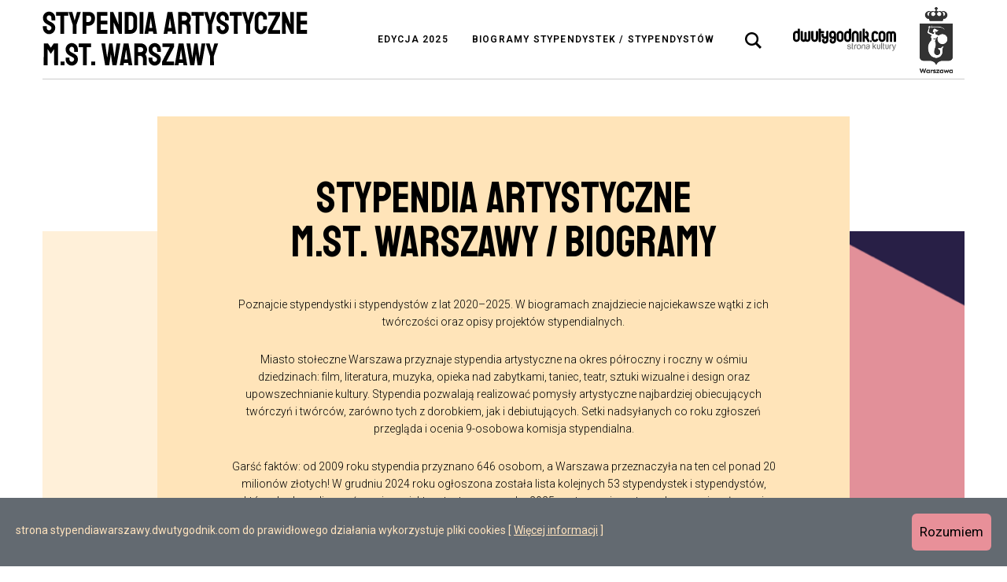

--- FILE ---
content_type: text/html; charset=UTF-8
request_url: https://stypendiawarszawy.dwutygodnik.com/?c=sztuki-wizualne&t%5B0%5D=online
body_size: 14085
content:
<!DOCTYPE html>
<html lang="pl" >
<head>

		<title>Stypendia artystyczne m.st. Warszawy</title>
	<meta http-equiv="Content-Type" content="text/html; charset=utf-8" />
	<meta name="viewport" content="width=device-width, initial-scale=1.0, maximum-scale=1.0, user-scalable=no">
		<meta name="format-detection" content="telephone=no">

	<link rel="apple-touch-icon" sizes="180x180" href="/public/frontend/image_v4/favicon/apple-touch-icon.png">
	<link rel="icon" type="image/png" sizes="32x32" href="/public/frontend/image_v4/favicon/favicon-32x32.png">
	<link rel="icon" type="image/png" sizes="16x16" href="/public/frontend/image_v4/favicon/favicon-16x16.png">
	<link rel="manifest" href="/public/frontend/image_v4/favicon/site.webmanifest">
	<link rel="mask-icon" href="/public/frontend/image_v4/favicon/safari-pinned-tab.svg" color="#5bbad5">
	<meta name="msapplication-TileColor" content="#00aba9">
	<meta name="theme-color" content="#ffffff">
<!--[if lt IE 9]>
<script src="//html5shiv.googlecode.com/svn/trunk/html5.js"></script>
<![endif]-->
	
	
	
            <meta name="robots" content="index, follow, noodp, noydir" />
    
		
			<script type="text/javascript" src="/public/frontend/script_v4/vendor-base/loadcss.js?v=202209021650"></script>
			
		<link rel="preconnect" href="https://fonts.googleapis.com">
		<link rel="preconnect" href="https://fonts.gstatic.com" crossorigin>
		<link href="https://fonts.googleapis.com/css2?family=Roboto:ital,wght@0,300;0,400;0,500;0,600;1,300;1,400;1,500;1,600&family=Staatliches&display=swap" rel="stylesheet">
												<link href="/public/frontend/style_v4/css/screen.min.css?v=202209021650" media="screen, projection, handheld" rel="stylesheet" type="text/css" />
					            <link href="/public/frontend/style_v4/css/newscreen.css" media="screen"  rel="stylesheet" type="text/css" />
		<script>
			loadCSS( "/public/frontend/style_v4/css/print.css?v=202209021650", false, 'print' );
		</script>
		<noscript>
			<link href="/public/frontend/style_v4/css/print.css?v=202209021650" media="print" rel="stylesheet" type="text/css" />
		</noscript>
				<script>
			/*! grunt-grunticon Stylesheet Loader - v2.1.6 | https://github.com/filamentgroup/grunticon | (c) 2015 Scott Jehl, Filament Group, Inc. | MIT license. */
			(function(e){function n(n,t,o,a){"use strict";var i=e.document.createElement("link"),r=t||e.document.getElementsByTagName("script")[0],d=e.document.styleSheets;return i.rel="stylesheet",i.href=n,i.media="only x",a&&(i.onload=a),r.parentNode.insertBefore(i,r),i.onloadcssdefined=function(e){for(var t,o=0;d.length>o;o++)d[o].href&&d[o].href.indexOf(n)>-1&&(t=!0);t?e():setTimeout(function(){i.onloadcssdefined(e)})},i.onloadcssdefined(function(){i.media=o||"all"}),i}function t(e,n){e.onload=function(){e.onload=null,n&&n.call(e)},"isApplicationInstalled"in navigator&&"onloadcssdefined"in e&&e.onloadcssdefined(n)}var o=function(a,i){"use strict";if(a&&3===a.length){var r=e.Image,d=!(!document.createElementNS||!document.createElementNS("http://www.w3.org/2000/svg","svg").createSVGRect||!document.implementation.hasFeature("http://www.w3.org/TR/SVG11/feature#Image","1.1")||e.opera&&-1===navigator.userAgent.indexOf("Chrome")||-1!==navigator.userAgent.indexOf("Series40")),c=new r;c.onerror=function(){o.method="png",o.href=a[2],n(a[2])},c.onload=function(){var e=1===c.width&&1===c.height,r=a[e&&d?0:e?1:2];o.method=e&&d?"svg":e?"datapng":"png",o.href=r,t(n(r),i)},c.src="[data-uri]",document.documentElement.className+=" grunticon"}};o.loadCSS=n,o.onloadCSS=t,e.grunticon=o})(this);
			grunticon(["/public/frontend/image_v4/icons/icons.data.svg.css?v=202209021650", "/public/frontend/image_v4/icons/icons.data.png.css?v=202209021650", "/public/frontend/image_v4/icons/icons.fallback.css?v=202209021650"]);
			grunticon(["/public/frontend/image_v4/icons/icons.data.svg.css?v=202209021650", "/public/frontend/image_v4/icons/icons.data.png.css?v=202209021650", "/public/frontend/image_v4/icons/icons.fallback.css?v=202209021650"]);
			grunticon(["/public/frontend/image_v4/icons/icons.data.svg.css?v=202209021650", "/public/frontend/image_v4/icons/icons.data.png.css?v=202209021650", "/public/frontend/image_v4/icons/icons.fallback.css?v=202209021650"]);
			grunticon(["/public/frontend/image_v4/icons/icons.data.svg.css?v=202209021650", "/public/frontend/image_v4/icons/icons.data.png.css?v=202209021650", "/public/frontend/image_v4/icons/icons.fallback.css?v=202209021650"]);
		</script>
		<noscript><link href="/public/frontend/image_v4/icons/icons.fallback.css?v=202209021650" rel="stylesheet"></noscript>
		<noscript><link href="/public/frontend/image_v4/icons/icons.fallback.css?v=202209021650" rel="stylesheet"></noscript>
			
			<!-- Google tag (gtag.js) -->
        <script type="text/javascript" src="/public/frontend/script_v4/cookies.js"></script>
		<script async src="https://www.googletagmanager.com/gtag/js?id=G-YERZE1J560"></script>
		<script>
		  window.dataLayer = window.dataLayer || [];
		  function gtag(){dataLayer.push(arguments);}
		  gtag('js', new Date());

		  gtag('config', 'G-YERZE1J560');
		</script>
	

		

</head>
<body id="lang-pl" class="grayscale  " data-ga="Home">



<nav class="access-alternate">
	<div>Dwutygodnik - strona kultury</div>
	<div>Szybki dostęp</div>
	<ul class="nav-jump">
		<li>
			<a href="#content">Skocz do treści</a>
		</li>
		<li>
			<a href="#nav-main" class="hidden--palm hidden--tab">Skocz do głównej nawigacji</a>
			<a href="#nav-main-mobile" class="hidden--desk" data-toggle="html" data-toggle-class="is-nav-open" data-toggle-force="true" data-toggle-follow-focus="#nav-main-mobile">Skocz do głównej nawigacji</a>
		</li>
		<li>
			<a href="#search-form" class="js-search-frm-toggle">Skocz do wyszukiwarki</a>
		</li>
	</ul>
</nav>

<div class="u-relative">
	<div class="site-header site-header--white site-header--static hidden--palm hidden--tab "><div class="site-header__content"></div></div>
	<header class="site-header site-header--white site-header--static--portable site-header--fixed-desk is-not-scrolled is-open"  role="banner">
		<div class="site-header__content">
			<div class="container">
				<div class="site-header__content-inner">
					<div class="site-header__content-item site-header__content-item--branding">
						 	<div class="branding"><a href="/"><img src="/public/frontend/image_v4/biogramy-logo-top-narrow--dark.svg" alt="Stypendia artystyczne m.st. Warszawy"  /></a></div>
					</div>
					<div class="site-header__content-item site-header__content-item--nav access--tab access--palm">
						<nav class="site-header__nav-main" role="navigation" id="nav-main">
							<h2 class="access">Nawigacja główna</h2>
							<ul class="nav  nav-main nav-main--dark"><!--
																	 --><li class="edycja_lista ">
										<a class="" href="/lista" title="">Edycja 2025</a>
									</li><!--
																	 --><li class="szukaj ">
										<a class="" href="/szukaj" title="">Biogramy stypendystek / stypendystów</a>
									</li><!--
																	 --><li class="info-o-cookies access--desk">
										<a class="" href="/informacja-o-cookies.html" title="">Informacja o cookies</a>
									</li><!--
																	 --><li class="kontakt access--desk">
										<a class="" href="/kontakt.html" title="">Kontakt</a>
									</li><!--
															 --></ul>
						</nav>
					</div>
					<div class="site-header__content-item site-header__content-item--nav-supp">
						<div class="site-header__nav-other site-header__nav-other--site-search site-search"  role="search">
							<button class="site-search__toggle js-search-frm-toggle" type="button" aria-expanded="false" role="tab" aria-controls="search-form"><span class="access">Wyszukiwarka</span><i class="site-search__toggle-icon icons-search-dark"></i></button>
							<div class="site-search-frm">
								<div class="site-search-frm__ctrl">
									<button type="submit" class="site-search-frm__btn" type="submit"><span class="access">Szukaj w serwisie</span><i class="icons-search-dark"></i></button>
								</div>
							</div>
						</div>
						<div class="site-header__nav-other site-header__nav-other--sm hidden--desk">
							<button class="hidden--desk" data-toggle="html" data-toggle-class="is-nav-open" data-toggle-follow-focus="#nav-main-mobile"><span class="access">Otwórz nawigację główną serwisu</span><i class="icons-menu-dark"></i></button>
						</div>
						<div class="site-header__nav-other site-header__nav-other--nina hidden--tab hidden--palm">
							<a rel="external" target="_blank" href="https://www.dwutygodnik.com" title="Dwutygodnik"><img src="/public/frontend/image_v4/logo-top--dark.svg" width="131" height="29" /></a>
						</div>
						<div class="site-header__nav-other site-header__nav-other--nina hidden--tab hidden--palm">
							<a rel="external" target="_blank" href="https://stypendia.um.warszawa.pl/" title="Stypendia m.st. Warszawy"><img src="/public/frontend/image_v4/Warszawa-znak-RGB-czarny-pionowy.svg" height="84" /></a>
						</div>
					</div>
				</div>
			</div>
		</div>
	</header>
	<div class="c-search-details" data-is-open="" >
		<div class="container">
			<form class="c-search-details__inner" action="/szukaj">
				<h2 class="access">Wyszukiwarka</h2>
				<div class="c-search-details__filters">
					<label class="c-search-details__label c-search-details__label--category">
						<span class="c-search-details__label-text">Dziedzina</span>
						<select class="c-search-details__control" name="c">
							<option data-id="0" value="0">Dowolna</option>
															<option data-id="11" value="film" >Film</option>
															<option data-id="8" value="literatura" >Literatura</option>
															<option data-id="13" value="muzyka" >Muzyka</option>
															<option data-id="7" value="opieka-nad-zabytkami" >Opieka nad zabytkami</option>
															<option data-id="12" value="sztuki-wizualne" >Sztuki wizualne i design</option>
															<option data-id="5" value="taniec" >Taniec</option>
															<option data-id="10" value="teatr" >Teatr</option>
															<option data-id="4" value="upowszechnianie-kultury" >Upowszechnianie kultury</option>
													</select>
					</label>
					<label class="c-search-details__label">
						<span class="c-search-details__label-text">Rok</span>
						<select class="c-search-details__control" name="y">
							<option value="0">Dowolny</option>
															<option value="2020" >2020</option>
															<option value="2021" >2021</option>
															<option value="2022" >2022</option>
															<option value="2023" >2023</option>
															<option value="2024" >2024</option>
															<option value="2025" >2025</option>
													</select>
					</label>
			        <div class="c-search-details__tags js-filters">
				        <button type="button" class="c-search-details__label-text c-search-details__tags-btn" data-toggle=".js-tags__container" data-toggle-follow-focus=".js-tags__container">
				        	Tagi
				        </button>


						<div class="page-header__filters-container js-tags__container newpageheader" action="">
							<div class="livesearch livesearch--filters newlivesearch">
								<div class="livesearch__decor"></div>
								<div class="livesearch__content filter-select">
									<p class="filter-select__title">
										<span>
											Dostępne tagi z dziedziny <strong class="js-tags__category"></strong>
										</span>
									</p>
									<button type="button" class="filter-select__close" data-toggle=".js-tags__container"><i class="icons-close-large-black"></i></button>
									<div class="filter-select__list new">
										<div class="gg new">
																																				<label class="filter-select__tag "
														href="/szukaj?c=&t[]=3d"
														data-categories="|12|"
														data-years="|2021|"
														rel="3d">
														<input
															type="checkbox"
															class="filter-select__tag-checkbox"
															name="t[]"
															value="3d"
																														/>
														<span class="filter-select__tag-txt">
															3D															<i class="icons-cancel-input-black"></i>
														</span>
													</label>
																																																<label class="filter-select__tag "
														href="/szukaj?c=&t[]=aktywizm"
														data-categories="|11|12|"
														data-years="|2021|2022|"
														rel="aktywizm">
														<input
															type="checkbox"
															class="filter-select__tag-checkbox"
															name="t[]"
															value="aktywizm"
																														/>
														<span class="filter-select__tag-txt">
															aktywizm															<i class="icons-cancel-input-black"></i>
														</span>
													</label>
																																																<label class="filter-select__tag "
														href="/szukaj?c=&t[]=album"
														data-categories="|13|4|12|"
														data-years="|2024|2020|2023|"
														rel="album">
														<input
															type="checkbox"
															class="filter-select__tag-checkbox"
															name="t[]"
															value="album"
																														/>
														<span class="filter-select__tag-txt">
															album															<i class="icons-cancel-input-black"></i>
														</span>
													</label>
																																																<label class="filter-select__tag "
														href="/szukaj?c=&t[]=alienacja"
														data-categories="|12|8|"
														data-years="|2020|2021|"
														rel="alienacja">
														<input
															type="checkbox"
															class="filter-select__tag-checkbox"
															name="t[]"
															value="alienacja"
																														/>
														<span class="filter-select__tag-txt">
															alienacja															<i class="icons-cancel-input-black"></i>
														</span>
													</label>
																																																<label class="filter-select__tag "
														href="/szukaj?c=&t[]=animacja"
														data-categories="|11|4|"
														data-years="|2024|2025|2021|2022|"
														rel="animacja">
														<input
															type="checkbox"
															class="filter-select__tag-checkbox"
															name="t[]"
															value="animacja"
																														/>
														<span class="filter-select__tag-txt">
															animacja															<i class="icons-cancel-input-black"></i>
														</span>
													</label>
																																																<label class="filter-select__tag "
														href="/szukaj?c=&t[]=aranzacja"
														data-categories="|13|"
														data-years="|2023|"
														rel="aranzacja">
														<input
															type="checkbox"
															class="filter-select__tag-checkbox"
															name="t[]"
															value="aranzacja"
																														/>
														<span class="filter-select__tag-txt">
															aranżacja															<i class="icons-cancel-input-black"></i>
														</span>
													</label>
																																																<label class="filter-select__tag "
														href="/szukaj?c=&t[]=architektura"
														data-categories="|12|4|7|"
														data-years="|2022|2023|2024|2021|"
														rel="architektura">
														<input
															type="checkbox"
															class="filter-select__tag-checkbox"
															name="t[]"
															value="architektura"
																														/>
														<span class="filter-select__tag-txt">
															architektura															<i class="icons-cancel-input-black"></i>
														</span>
													</label>
																																																<label class="filter-select__tag "
														href="/szukaj?c=&t[]=archiwum"
														data-categories="|7|4|12|13|"
														data-years="|2024|2021|2020|2022|2025|"
														rel="archiwum">
														<input
															type="checkbox"
															class="filter-select__tag-checkbox"
															name="t[]"
															value="archiwum"
																														/>
														<span class="filter-select__tag-txt">
															archiwum															<i class="icons-cancel-input-black"></i>
														</span>
													</label>
																																																<label class="filter-select__tag "
														href="/szukaj?c=&t[]=atlas"
														data-categories="|8|10|"
														data-years="|2023|2020|"
														rel="atlas">
														<input
															type="checkbox"
															class="filter-select__tag-checkbox"
															name="t[]"
															value="atlas"
																														/>
														<span class="filter-select__tag-txt">
															atlas															<i class="icons-cancel-input-black"></i>
														</span>
													</label>
																																																<label class="filter-select__tag "
														href="/szukaj?c=&t[]=audiosfera"
														data-categories="|13|"
														data-years="|2021|2022|2024|"
														rel="audiosfera">
														<input
															type="checkbox"
															class="filter-select__tag-checkbox"
															name="t[]"
															value="audiosfera"
																														/>
														<span class="filter-select__tag-txt">
															audiosfera															<i class="icons-cancel-input-black"></i>
														</span>
													</label>
																																																<label class="filter-select__tag "
														href="/szukaj?c=&t[]=audycja"
														data-categories="|4|"
														data-years="|2023|2020|"
														rel="audycja">
														<input
															type="checkbox"
															class="filter-select__tag-checkbox"
															name="t[]"
															value="audycja"
																														/>
														<span class="filter-select__tag-txt">
															audycja															<i class="icons-cancel-input-black"></i>
														</span>
													</label>
																																																<label class="filter-select__tag "
														href="/szukaj?c=&t[]=barok"
														data-categories="|4|"
														data-years="|2020|"
														rel="barok">
														<input
															type="checkbox"
															class="filter-select__tag-checkbox"
															name="t[]"
															value="barok"
																														/>
														<span class="filter-select__tag-txt">
															barok															<i class="icons-cancel-input-black"></i>
														</span>
													</label>
																																																<label class="filter-select__tag "
														href="/szukaj?c=&t[]=basn"
														data-categories="|12|"
														data-years="|2021|"
														rel="basn">
														<input
															type="checkbox"
															class="filter-select__tag-checkbox"
															name="t[]"
															value="basn"
																														/>
														<span class="filter-select__tag-txt">
															baśń															<i class="icons-cancel-input-black"></i>
														</span>
													</label>
																																																<label class="filter-select__tag "
														href="/szukaj?c=&t[]=bemowo"
														data-categories="|7|"
														data-years="|2021|"
														rel="bemowo">
														<input
															type="checkbox"
															class="filter-select__tag-checkbox"
															name="t[]"
															value="bemowo"
																														/>
														<span class="filter-select__tag-txt">
															bemowo															<i class="icons-cancel-input-black"></i>
														</span>
													</label>
																																																<label class="filter-select__tag "
														href="/szukaj?c=&t[]=biblia"
														data-categories="|13|"
														data-years="|2020|"
														rel="biblia">
														<input
															type="checkbox"
															class="filter-select__tag-checkbox"
															name="t[]"
															value="biblia"
																														/>
														<span class="filter-select__tag-txt">
															Biblia															<i class="icons-cancel-input-black"></i>
														</span>
													</label>
																																																<label class="filter-select__tag "
														href="/szukaj?c=&t[]=bilety"
														data-categories="|7|"
														data-years="|2020|2023|"
														rel="bilety">
														<input
															type="checkbox"
															class="filter-select__tag-checkbox"
															name="t[]"
															value="bilety"
																														/>
														<span class="filter-select__tag-txt">
															bilety															<i class="icons-cancel-input-black"></i>
														</span>
													</label>
																																																<label class="filter-select__tag "
														href="/szukaj?c=&t[]=biografia"
														data-categories="|8|4|11|12|10|"
														data-years="|2021|2024|2022|2020|2023|"
														rel="biografia">
														<input
															type="checkbox"
															class="filter-select__tag-checkbox"
															name="t[]"
															value="biografia"
																														/>
														<span class="filter-select__tag-txt">
															biografia															<i class="icons-cancel-input-black"></i>
														</span>
													</label>
																																																<label class="filter-select__tag "
														href="/szukaj?c=&t[]=bioroznorodnosc"
														data-categories="|10|4|8|"
														data-years="|2021|2022|2023|2024|"
														rel="bioroznorodnosc">
														<input
															type="checkbox"
															class="filter-select__tag-checkbox"
															name="t[]"
															value="bioroznorodnosc"
																														/>
														<span class="filter-select__tag-txt">
															bioróżnorodność															<i class="icons-cancel-input-black"></i>
														</span>
													</label>
																																																<label class="filter-select__tag "
														href="/szukaj?c=&t[]=biuro-odbudowy-stolicy"
														data-categories="|4|"
														data-years="|2020|"
														rel="biuro-odbudowy-stolicy">
														<input
															type="checkbox"
															class="filter-select__tag-checkbox"
															name="t[]"
															value="biuro-odbudowy-stolicy"
																														/>
														<span class="filter-select__tag-txt">
															Biuro Odbudowy Stolicy															<i class="icons-cancel-input-black"></i>
														</span>
													</label>
																																																<label class="filter-select__tag "
														href="/szukaj?c=&t[]=blog"
														data-categories="|4|"
														data-years="|2021|"
														rel="blog">
														<input
															type="checkbox"
															class="filter-select__tag-checkbox"
															name="t[]"
															value="blog"
																														/>
														<span class="filter-select__tag-txt">
															blog															<i class="icons-cancel-input-black"></i>
														</span>
													</label>
																																																<label class="filter-select__tag "
														href="/szukaj?c=&t[]=choreografia"
														data-categories="|5|11|"
														data-years="|2020|2021|2022|2023|2024|"
														rel="choreografia">
														<input
															type="checkbox"
															class="filter-select__tag-checkbox"
															name="t[]"
															value="choreografia"
																														/>
														<span class="filter-select__tag-txt">
															choreografia															<i class="icons-cancel-input-black"></i>
														</span>
													</label>
																																																<label class="filter-select__tag "
														href="/szukaj?c=&t[]=choroba"
														data-categories="|12|8|"
														data-years="|2021|"
														rel="choroba">
														<input
															type="checkbox"
															class="filter-select__tag-checkbox"
															name="t[]"
															value="choroba"
																														/>
														<span class="filter-select__tag-txt">
															choroba															<i class="icons-cancel-input-black"></i>
														</span>
													</label>
																																																<label class="filter-select__tag "
														href="/szukaj?c=&t[]=chor"
														data-categories="|13|"
														data-years="|2020|"
														rel="chor">
														<input
															type="checkbox"
															class="filter-select__tag-checkbox"
															name="t[]"
															value="chor"
																														/>
														<span class="filter-select__tag-txt">
															chór															<i class="icons-cancel-input-black"></i>
														</span>
													</label>
																																																<label class="filter-select__tag "
														href="/szukaj?c=&t[]=cialo"
														data-categories="|4|10|12|5|"
														data-years="|2022|2023|"
														rel="cialo">
														<input
															type="checkbox"
															class="filter-select__tag-checkbox"
															name="t[]"
															value="cialo"
																														/>
														<span class="filter-select__tag-txt">
															ciało															<i class="icons-cancel-input-black"></i>
														</span>
													</label>
																																																<label class="filter-select__tag "
														href="/szukaj?c=&t[]=cwiczenia"
														data-categories="|4|5|12|"
														data-years="|2024|2020|"
														rel="cwiczenia">
														<input
															type="checkbox"
															class="filter-select__tag-checkbox"
															name="t[]"
															value="cwiczenia"
																														/>
														<span class="filter-select__tag-txt">
															ćwiczenia															<i class="icons-cancel-input-black"></i>
														</span>
													</label>
																																																<label class="filter-select__tag "
														href="/szukaj?c=&t[]=digitalizacja"
														data-categories="|4|13|12|"
														data-years="|2020|2024|"
														rel="digitalizacja">
														<input
															type="checkbox"
															class="filter-select__tag-checkbox"
															name="t[]"
															value="digitalizacja"
																														/>
														<span class="filter-select__tag-txt">
															digitalizacja															<i class="icons-cancel-input-black"></i>
														</span>
													</label>
																																																<label class="filter-select__tag "
														href="/szukaj?c=&t[]=dojrzewanie"
														data-categories="|10|"
														data-years="|2021|"
														rel="dojrzewanie">
														<input
															type="checkbox"
															class="filter-select__tag-checkbox"
															name="t[]"
															value="dojrzewanie"
																														/>
														<span class="filter-select__tag-txt">
															dojrzewanie															<i class="icons-cancel-input-black"></i>
														</span>
													</label>
																																																<label class="filter-select__tag "
														href="/szukaj?c=&t[]=dokumentacja"
														data-categories="|12|7|"
														data-years="|2024|2021|"
														rel="dokumentacja">
														<input
															type="checkbox"
															class="filter-select__tag-checkbox"
															name="t[]"
															value="dokumentacja"
																														/>
														<span class="filter-select__tag-txt">
															dokumentacja															<i class="icons-cancel-input-black"></i>
														</span>
													</label>
																																																<label class="filter-select__tag "
														href="/szukaj?c=&t[]=dom"
														data-categories="|10|8|11|"
														data-years="|2021|2020|2024|"
														rel="dom">
														<input
															type="checkbox"
															class="filter-select__tag-checkbox"
															name="t[]"
															value="dom"
																														/>
														<span class="filter-select__tag-txt">
															dom															<i class="icons-cancel-input-black"></i>
														</span>
													</label>
																																																<label class="filter-select__tag "
														href="/szukaj?c=&t[]=dramat"
														data-categories="|10|"
														data-years="|2024|2025|"
														rel="dramat">
														<input
															type="checkbox"
															class="filter-select__tag-checkbox"
															name="t[]"
															value="dramat"
																														/>
														<span class="filter-select__tag-txt">
															dramat															<i class="icons-cancel-input-black"></i>
														</span>
													</label>
																																																<label class="filter-select__tag "
														href="/szukaj?c=&t[]=dyrygentka"
														data-categories="|5|"
														data-years="|2021|"
														rel="dyrygentka">
														<input
															type="checkbox"
															class="filter-select__tag-checkbox"
															name="t[]"
															value="dyrygentka"
																														/>
														<span class="filter-select__tag-txt">
															dyrygentka															<i class="icons-cancel-input-black"></i>
														</span>
													</label>
																																																<label class="filter-select__tag "
														href="/szukaj?c=&t[]=dzieci"
														data-categories="|5|13|4|8|10|12|"
														data-years="|2024|2023|2020|2022|2021|"
														rel="dzieci">
														<input
															type="checkbox"
															class="filter-select__tag-checkbox"
															name="t[]"
															value="dzieci"
																														/>
														<span class="filter-select__tag-txt">
															dzieci															<i class="icons-cancel-input-black"></i>
														</span>
													</label>
																																																<label class="filter-select__tag "
														href="/szukaj?c=&t[]=dziewczynstwo"
														data-categories="|10|13|"
														data-years="|2021|2023|"
														rel="dziewczynstwo">
														<input
															type="checkbox"
															class="filter-select__tag-checkbox"
															name="t[]"
															value="dziewczynstwo"
																														/>
														<span class="filter-select__tag-txt">
															dziewczyństwo															<i class="icons-cancel-input-black"></i>
														</span>
													</label>
																																																<label class="filter-select__tag "
														href="/szukaj?c=&t[]=ekologia"
														data-categories="|13|10|12|5|4|"
														data-years="|2021|2020|2022|"
														rel="ekologia">
														<input
															type="checkbox"
															class="filter-select__tag-checkbox"
															name="t[]"
															value="ekologia"
																														/>
														<span class="filter-select__tag-txt">
															ekologia															<i class="icons-cancel-input-black"></i>
														</span>
													</label>
																																																<label class="filter-select__tag "
														href="/szukaj?c=&t[]=emancypacja"
														data-categories="|11|10|"
														data-years="|2022|2020|"
														rel="emancypacja">
														<input
															type="checkbox"
															class="filter-select__tag-checkbox"
															name="t[]"
															value="emancypacja"
																														/>
														<span class="filter-select__tag-txt">
															emancypacja															<i class="icons-cancel-input-black"></i>
														</span>
													</label>
																																																<label class="filter-select__tag "
														href="/szukaj?c=&t[]=esej"
														data-categories="|12|11|8|"
														data-years="|2023|2024|2020|2021|2022|"
														rel="esej">
														<input
															type="checkbox"
															class="filter-select__tag-checkbox"
															name="t[]"
															value="esej"
																														/>
														<span class="filter-select__tag-txt">
															esej															<i class="icons-cancel-input-black"></i>
														</span>
													</label>
																																																<label class="filter-select__tag "
														href="/szukaj?c=&t[]=fantastyka"
														data-categories="|11|"
														data-years="|2021|"
														rel="fantastyka">
														<input
															type="checkbox"
															class="filter-select__tag-checkbox"
															name="t[]"
															value="fantastyka"
																														/>
														<span class="filter-select__tag-txt">
															fantastyka															<i class="icons-cancel-input-black"></i>
														</span>
													</label>
																																																<label class="filter-select__tag "
														href="/szukaj?c=&t[]=feminizm"
														data-categories="|13|12|8|"
														data-years="|2023|2024|"
														rel="feminizm">
														<input
															type="checkbox"
															class="filter-select__tag-checkbox"
															name="t[]"
															value="feminizm"
																														/>
														<span class="filter-select__tag-txt">
															feminizm															<i class="icons-cancel-input-black"></i>
														</span>
													</label>
																																																<label class="filter-select__tag "
														href="/szukaj?c=&t[]=field-recording"
														data-categories="|13|"
														data-years="|2022|2021|"
														rel="field-recording">
														<input
															type="checkbox"
															class="filter-select__tag-checkbox"
															name="t[]"
															value="field-recording"
																														/>
														<span class="filter-select__tag-txt">
															field recording															<i class="icons-cancel-input-black"></i>
														</span>
													</label>
																																																<label class="filter-select__tag "
														href="/szukaj?c=&t[]=film-dokumentalny"
														data-categories="|11|12|"
														data-years="|2023|2020|2021|2022|2024|"
														rel="film-dokumentalny">
														<input
															type="checkbox"
															class="filter-select__tag-checkbox"
															name="t[]"
															value="film-dokumentalny"
																														/>
														<span class="filter-select__tag-txt">
															film dokumentalny															<i class="icons-cancel-input-black"></i>
														</span>
													</label>
																																																<label class="filter-select__tag "
														href="/szukaj?c=&t[]=fortepian"
														data-categories="|4|13|"
														data-years="|2020|2022|2023|"
														rel="fortepian">
														<input
															type="checkbox"
															class="filter-select__tag-checkbox"
															name="t[]"
															value="fortepian"
																														/>
														<span class="filter-select__tag-txt">
															fortepian															<i class="icons-cancel-input-black"></i>
														</span>
													</label>
																																																<label class="filter-select__tag "
														href="/szukaj?c=&t[]=fotografia"
														data-categories="|12|4|7|11|"
														data-years="|2020|2023|2021|2024|2022|"
														rel="fotografia">
														<input
															type="checkbox"
															class="filter-select__tag-checkbox"
															name="t[]"
															value="fotografia"
																														/>
														<span class="filter-select__tag-txt">
															fotografia															<i class="icons-cancel-input-black"></i>
														</span>
													</label>
																																																<label class="filter-select__tag "
														href="/szukaj?c=&t[]=fotografka"
														data-categories="|4|"
														data-years="|2020|2022|"
														rel="fotografka">
														<input
															type="checkbox"
															class="filter-select__tag-checkbox"
															name="t[]"
															value="fotografka"
																														/>
														<span class="filter-select__tag-txt">
															fotografka															<i class="icons-cancel-input-black"></i>
														</span>
													</label>
																																																<label class="filter-select__tag "
														href="/szukaj?c=&t[]=found-footage"
														data-categories="|11|"
														data-years="|2020|2023|"
														rel="found-footage">
														<input
															type="checkbox"
															class="filter-select__tag-checkbox"
															name="t[]"
															value="found-footage"
																														/>
														<span class="filter-select__tag-txt">
															found footage															<i class="icons-cancel-input-black"></i>
														</span>
													</label>
																																																<label class="filter-select__tag "
														href="/szukaj?c=&t[]=galeria"
														data-categories="|12|4|"
														data-years="|2020|2021|2023|"
														rel="galeria">
														<input
															type="checkbox"
															class="filter-select__tag-checkbox"
															name="t[]"
															value="galeria"
																														/>
														<span class="filter-select__tag-txt">
															galeria															<i class="icons-cancel-input-black"></i>
														</span>
													</label>
																																																<label class="filter-select__tag "
														href="/szukaj?c=&t[]=gazeta"
														data-categories="|4|"
														data-years="|2021|"
														rel="gazeta">
														<input
															type="checkbox"
															class="filter-select__tag-checkbox"
															name="t[]"
															value="gazeta"
																														/>
														<span class="filter-select__tag-txt">
															gazeta															<i class="icons-cancel-input-black"></i>
														</span>
													</label>
																																																<label class="filter-select__tag "
														href="/szukaj?c=&t[]=gentryfikacja"
														data-categories="|10|"
														data-years="|2021|"
														rel="gentryfikacja">
														<input
															type="checkbox"
															class="filter-select__tag-checkbox"
															name="t[]"
															value="gentryfikacja"
																														/>
														<span class="filter-select__tag-txt">
															gentryfikacja															<i class="icons-cancel-input-black"></i>
														</span>
													</label>
																																																<label class="filter-select__tag "
														href="/szukaj?c=&t[]=gest"
														data-categories="|5|"
														data-years="|2021|"
														rel="gest">
														<input
															type="checkbox"
															class="filter-select__tag-checkbox"
															name="t[]"
															value="gest"
																														/>
														<span class="filter-select__tag-txt">
															gest															<i class="icons-cancel-input-black"></i>
														</span>
													</label>
																																																<label class="filter-select__tag "
														href="/szukaj?c=&t[]=getto"
														data-categories="|10|13|"
														data-years="|2020|2023|"
														rel="getto">
														<input
															type="checkbox"
															class="filter-select__tag-checkbox"
															name="t[]"
															value="getto"
																														/>
														<span class="filter-select__tag-txt">
															getto															<i class="icons-cancel-input-black"></i>
														</span>
													</label>
																																																<label class="filter-select__tag "
														href="/szukaj?c=&t[]=gra-komputerowa"
														data-categories="|12|"
														data-years="|2020|2021|"
														rel="gra-komputerowa">
														<input
															type="checkbox"
															class="filter-select__tag-checkbox"
															name="t[]"
															value="gra-komputerowa"
																														/>
														<span class="filter-select__tag-txt">
															gra komputerowa															<i class="icons-cancel-input-black"></i>
														</span>
													</label>
																																																<label class="filter-select__tag "
														href="/szukaj?c=&t[]=grafika-uzytkowa"
														data-categories="|4|"
														data-years="|2020|"
														rel="grafika-uzytkowa">
														<input
															type="checkbox"
															class="filter-select__tag-checkbox"
															name="t[]"
															value="grafika-uzytkowa"
																														/>
														<span class="filter-select__tag-txt">
															grafika użytkowa															<i class="icons-cancel-input-black"></i>
														</span>
													</label>
																																																<label class="filter-select__tag "
														href="/szukaj?c=&t[]=halas"
														data-categories="|13|"
														data-years="|2021|"
														rel="halas">
														<input
															type="checkbox"
															class="filter-select__tag-checkbox"
															name="t[]"
															value="halas"
																														/>
														<span class="filter-select__tag-txt">
															hałas															<i class="icons-cancel-input-black"></i>
														</span>
													</label>
																																																<label class="filter-select__tag "
														href="/szukaj?c=&t[]=hipertekst"
														data-categories="|10|"
														data-years="|2021|"
														rel="hipertekst">
														<input
															type="checkbox"
															class="filter-select__tag-checkbox"
															name="t[]"
															value="hipertekst"
																														/>
														<span class="filter-select__tag-txt">
															hipertekst															<i class="icons-cancel-input-black"></i>
														</span>
													</label>
																																																<label class="filter-select__tag "
														href="/szukaj?c=&t[]=historia"
														data-categories="|12|7|4|13|8|"
														data-years="|2021|2020|2024|2022|2023|"
														rel="historia">
														<input
															type="checkbox"
															class="filter-select__tag-checkbox"
															name="t[]"
															value="historia"
																														/>
														<span class="filter-select__tag-txt">
															historia															<i class="icons-cancel-input-black"></i>
														</span>
													</label>
																																																<label class="filter-select__tag "
														href="/szukaj?c=&t[]=historia-homoseksualnosci"
														data-categories="|10|"
														data-years="|2021|2023|"
														rel="historia-homoseksualnosci">
														<input
															type="checkbox"
															class="filter-select__tag-checkbox"
															name="t[]"
															value="historia-homoseksualnosci"
																														/>
														<span class="filter-select__tag-txt">
															historia homoseksualności															<i class="icons-cancel-input-black"></i>
														</span>
													</label>
																																																<label class="filter-select__tag "
														href="/szukaj?c=&t[]=historia-kryminalna"
														data-categories="|10|8|"
														data-years="|2020|2024|"
														rel="historia-kryminalna">
														<input
															type="checkbox"
															class="filter-select__tag-checkbox"
															name="t[]"
															value="historia-kryminalna"
																														/>
														<span class="filter-select__tag-txt">
															historia kryminalna															<i class="icons-cancel-input-black"></i>
														</span>
													</label>
																																																<label class="filter-select__tag "
														href="/szukaj?c=&t[]=historia-teatru"
														data-categories="|10|4|"
														data-years="|2020|2023|"
														rel="historia-teatru">
														<input
															type="checkbox"
															class="filter-select__tag-checkbox"
															name="t[]"
															value="historia-teatru"
																														/>
														<span class="filter-select__tag-txt">
															historia teatru															<i class="icons-cancel-input-black"></i>
														</span>
													</label>
																																																<label class="filter-select__tag "
														href="/szukaj?c=&t[]=ii-wojna-swiatowa"
														data-categories="|11|12|7|10|8|"
														data-years="|2022|2021|2020|"
														rel="ii-wojna-swiatowa">
														<input
															type="checkbox"
															class="filter-select__tag-checkbox"
															name="t[]"
															value="ii-wojna-swiatowa"
																														/>
														<span class="filter-select__tag-txt">
															II wojna światowa															<i class="icons-cancel-input-black"></i>
														</span>
													</label>
																																																<label class="filter-select__tag "
														href="/szukaj?c=&t[]=improwizacja"
														data-categories="|4|13|"
														data-years="|2021|2022|2020|"
														rel="improwizacja">
														<input
															type="checkbox"
															class="filter-select__tag-checkbox"
															name="t[]"
															value="improwizacja"
																														/>
														<span class="filter-select__tag-txt">
															improwizacja															<i class="icons-cancel-input-black"></i>
														</span>
													</label>
																																																<label class="filter-select__tag "
														href="/szukaj?c=&t[]=incel"
														data-categories="|12|"
														data-years="|2021|"
														rel="incel">
														<input
															type="checkbox"
															class="filter-select__tag-checkbox"
															name="t[]"
															value="incel"
																														/>
														<span class="filter-select__tag-txt">
															incel															<i class="icons-cancel-input-black"></i>
														</span>
													</label>
																																																<label class="filter-select__tag "
														href="/szukaj?c=&t[]=instalacja"
														data-categories="|10|5|12|"
														data-years="|2022|2023|2020|2021|"
														rel="instalacja">
														<input
															type="checkbox"
															class="filter-select__tag-checkbox"
															name="t[]"
															value="instalacja"
																														/>
														<span class="filter-select__tag-txt">
															instalacja															<i class="icons-cancel-input-black"></i>
														</span>
													</label>
																																																<label class="filter-select__tag "
														href="/szukaj?c=&t[]=internet"
														data-categories="|8|"
														data-years="|2023|2020|"
														rel="internet">
														<input
															type="checkbox"
															class="filter-select__tag-checkbox"
															name="t[]"
															value="internet"
																														/>
														<span class="filter-select__tag-txt">
															internet															<i class="icons-cancel-input-black"></i>
														</span>
													</label>
																																																<label class="filter-select__tag "
														href="/szukaj?c=&t[]=inwentaryzacja"
														data-categories="|7|"
														data-years="|2021|2020|"
														rel="inwentaryzacja">
														<input
															type="checkbox"
															class="filter-select__tag-checkbox"
															name="t[]"
															value="inwentaryzacja"
																														/>
														<span class="filter-select__tag-txt">
															inwentaryzacja															<i class="icons-cancel-input-black"></i>
														</span>
													</label>
																																																<label class="filter-select__tag "
														href="/szukaj?c=&t[]=jazdow"
														data-categories="|11|"
														data-years="|2021|"
														rel="jazdow">
														<input
															type="checkbox"
															class="filter-select__tag-checkbox"
															name="t[]"
															value="jazdow"
																														/>
														<span class="filter-select__tag-txt">
															jazdów															<i class="icons-cancel-input-black"></i>
														</span>
													</label>
																																																<label class="filter-select__tag "
														href="/szukaj?c=&t[]=jelonki"
														data-categories="|7|"
														data-years="|2021|"
														rel="jelonki">
														<input
															type="checkbox"
															class="filter-select__tag-checkbox"
															name="t[]"
															value="jelonki"
																														/>
														<span class="filter-select__tag-txt">
															jelonki															<i class="icons-cancel-input-black"></i>
														</span>
													</label>
																																																<label class="filter-select__tag "
														href="/szukaj?c=&t[]=kalendarium"
														data-categories="|8|4|"
														data-years="|2020|2021|"
														rel="kalendarium">
														<input
															type="checkbox"
															class="filter-select__tag-checkbox"
															name="t[]"
															value="kalendarium"
																														/>
														<span class="filter-select__tag-txt">
															kalendarium															<i class="icons-cancel-input-black"></i>
														</span>
													</label>
																																																<label class="filter-select__tag "
														href="/szukaj?c=&t[]=kamienica"
														data-categories="|11|8|4|"
														data-years="|2021|2022|"
														rel="kamienica">
														<input
															type="checkbox"
															class="filter-select__tag-checkbox"
															name="t[]"
															value="kamienica"
																														/>
														<span class="filter-select__tag-txt">
															kamienica															<i class="icons-cancel-input-black"></i>
														</span>
													</label>
																																																<label class="filter-select__tag "
														href="/szukaj?c=&t[]=kapitalizm"
														data-categories="|11|10|8|"
														data-years="|2021|2020|2022|2024|"
														rel="kapitalizm">
														<input
															type="checkbox"
															class="filter-select__tag-checkbox"
															name="t[]"
															value="kapitalizm"
																														/>
														<span class="filter-select__tag-txt">
															kapitalizm															<i class="icons-cancel-input-black"></i>
														</span>
													</label>
																																																<label class="filter-select__tag "
														href="/szukaj?c=&t[]=katalog"
														data-categories="|7|4|"
														data-years="|2020|2023|2024|2021|"
														rel="katalog">
														<input
															type="checkbox"
															class="filter-select__tag-checkbox"
															name="t[]"
															value="katalog"
																														/>
														<span class="filter-select__tag-txt">
															katalog															<i class="icons-cancel-input-black"></i>
														</span>
													</label>
																																																<label class="filter-select__tag "
														href="/szukaj?c=&t[]=kobiecosc"
														data-categories="|5|10|11|12|8|"
														data-years="|2024|2021|2020|2022|2023|"
														rel="kobiecosc">
														<input
															type="checkbox"
															class="filter-select__tag-checkbox"
															name="t[]"
															value="kobiecosc"
																														/>
														<span class="filter-select__tag-txt">
															kobiecość															<i class="icons-cancel-input-black"></i>
														</span>
													</label>
																																																<label class="filter-select__tag "
														href="/szukaj?c=&t[]=kolektyw"
														data-categories="|5|11|"
														data-years="|2021|2022|"
														rel="kolektyw">
														<input
															type="checkbox"
															class="filter-select__tag-checkbox"
															name="t[]"
															value="kolektyw"
																														/>
														<span class="filter-select__tag-txt">
															kolektyw															<i class="icons-cancel-input-black"></i>
														</span>
													</label>
																																																<label class="filter-select__tag "
														href="/szukaj?c=&t[]=komiks"
														data-categories="|12|"
														data-years="|2020|2021|2022|"
														rel="komiks">
														<input
															type="checkbox"
															class="filter-select__tag-checkbox"
															name="t[]"
															value="komiks"
																														/>
														<span class="filter-select__tag-txt">
															komiks															<i class="icons-cancel-input-black"></i>
														</span>
													</label>
																																																<label class="filter-select__tag "
														href="/szukaj?c=&t[]=kompozycja"
														data-categories="|13|4|10|"
														data-years="|2021|2025|2022|2023|2024|2020|"
														rel="kompozycja">
														<input
															type="checkbox"
															class="filter-select__tag-checkbox"
															name="t[]"
															value="kompozycja"
																														/>
														<span class="filter-select__tag-txt">
															kompozycja															<i class="icons-cancel-input-black"></i>
														</span>
													</label>
																																																<label class="filter-select__tag "
														href="/szukaj?c=&t[]=kompozytor"
														data-categories="|13|4|"
														data-years="|2021|2020|2022|2024|2025|"
														rel="kompozytor">
														<input
															type="checkbox"
															class="filter-select__tag-checkbox"
															name="t[]"
															value="kompozytor"
																														/>
														<span class="filter-select__tag-txt">
															kompozytor															<i class="icons-cancel-input-black"></i>
														</span>
													</label>
																																																<label class="filter-select__tag "
														href="/szukaj?c=&t[]=kompozytorka"
														data-categories="|10|11|4|13|"
														data-years="|2024|2021|2023|"
														rel="kompozytorka">
														<input
															type="checkbox"
															class="filter-select__tag-checkbox"
															name="t[]"
															value="kompozytorka"
																														/>
														<span class="filter-select__tag-txt">
															kompozytorka															<i class="icons-cancel-input-black"></i>
														</span>
													</label>
																																																<label class="filter-select__tag "
														href="/szukaj?c=&t[]=komunikacja-miejska"
														data-categories="|7|"
														data-years="|2020|2023|"
														rel="komunikacja-miejska">
														<input
															type="checkbox"
															class="filter-select__tag-checkbox"
															name="t[]"
															value="komunikacja-miejska"
																														/>
														<span class="filter-select__tag-txt">
															komunikacja miejska															<i class="icons-cancel-input-black"></i>
														</span>
													</label>
																																																<label class="filter-select__tag "
														href="/szukaj?c=&t[]=koncert"
														data-categories="|13|4|10|"
														data-years="|2021|2022|2023|2020|"
														rel="koncert">
														<input
															type="checkbox"
															class="filter-select__tag-checkbox"
															name="t[]"
															value="koncert"
																														/>
														<span class="filter-select__tag-txt">
															koncert															<i class="icons-cancel-input-black"></i>
														</span>
													</label>
																																																<label class="filter-select__tag "
														href="/szukaj?c=&t[]=konserwacja"
														data-categories="|7|"
														data-years="|2021|2022|2024|"
														rel="konserwacja">
														<input
															type="checkbox"
															class="filter-select__tag-checkbox"
															name="t[]"
															value="konserwacja"
																														/>
														<span class="filter-select__tag-txt">
															konserwacja															<i class="icons-cancel-input-black"></i>
														</span>
													</label>
																																																<label class="filter-select__tag "
														href="/szukaj?c=&t[]=koscioly"
														data-categories="|4|"
														data-years="|2020|"
														rel="koscioly">
														<input
															type="checkbox"
															class="filter-select__tag-checkbox"
															name="t[]"
															value="koscioly"
																														/>
														<span class="filter-select__tag-txt">
															kościoły															<i class="icons-cancel-input-black"></i>
														</span>
													</label>
																																																<label class="filter-select__tag "
														href="/szukaj?c=&t[]=krajobraz"
														data-categories="|4|12|"
														data-years="|2020|2022|"
														rel="krajobraz">
														<input
															type="checkbox"
															class="filter-select__tag-checkbox"
															name="t[]"
															value="krajobraz"
																														/>
														<span class="filter-select__tag-txt">
															krajobraz															<i class="icons-cancel-input-black"></i>
														</span>
													</label>
																																																<label class="filter-select__tag "
														href="/szukaj?c=&t[]=kronika"
														data-categories="|8|"
														data-years="|2020|"
														rel="kronika">
														<input
															type="checkbox"
															class="filter-select__tag-checkbox"
															name="t[]"
															value="kronika"
																														/>
														<span class="filter-select__tag-txt">
															kronika															<i class="icons-cancel-input-black"></i>
														</span>
													</label>
																																																<label class="filter-select__tag "
														href="/szukaj?c=&t[]=kryminal"
														data-categories="|8|11|"
														data-years="|2020|2022|"
														rel="kryminal">
														<input
															type="checkbox"
															class="filter-select__tag-checkbox"
															name="t[]"
															value="kryminal"
																														/>
														<span class="filter-select__tag-txt">
															kryminał															<i class="icons-cancel-input-black"></i>
														</span>
													</label>
																																																<label class="filter-select__tag "
														href="/szukaj?c=&t[]=kryzys-klimatyczny"
														data-categories="|8|4|13|10|"
														data-years="|2024|2021|2020|"
														rel="kryzys-klimatyczny">
														<input
															type="checkbox"
															class="filter-select__tag-checkbox"
															name="t[]"
															value="kryzys-klimatyczny"
																														/>
														<span class="filter-select__tag-txt">
															kryzys klimatyczny															<i class="icons-cancel-input-black"></i>
														</span>
													</label>
																																																<label class="filter-select__tag "
														href="/szukaj?c=&t[]=ksiazka"
														data-categories="|4|8|7|5|12|10|13|"
														data-years="|2022|2020|2024|2021|2023|"
														rel="ksiazka">
														<input
															type="checkbox"
															class="filter-select__tag-checkbox"
															name="t[]"
															value="ksiazka"
																														/>
														<span class="filter-select__tag-txt">
															książka															<i class="icons-cancel-input-black"></i>
														</span>
													</label>
																																																<label class="filter-select__tag "
														href="/szukaj?c=&t[]=kurator"
														data-categories="|12|4|"
														data-years="|2020|2023|"
														rel="kurator">
														<input
															type="checkbox"
															class="filter-select__tag-checkbox"
															name="t[]"
															value="kurator"
																														/>
														<span class="filter-select__tag-txt">
															kurator															<i class="icons-cancel-input-black"></i>
														</span>
													</label>
																																																<label class="filter-select__tag "
														href="/szukaj?c=&t[]=lata-50"
														data-categories="|12|"
														data-years="|2020|"
														rel="lata-50">
														<input
															type="checkbox"
															class="filter-select__tag-checkbox"
															name="t[]"
															value="lata-50"
																														/>
														<span class="filter-select__tag-txt">
															lata 50.															<i class="icons-cancel-input-black"></i>
														</span>
													</label>
																																																<label class="filter-select__tag "
														href="/szukaj?c=&t[]=lata-60"
														data-categories="|11|4|"
														data-years="|2020|2021|"
														rel="lata-60">
														<input
															type="checkbox"
															class="filter-select__tag-checkbox"
															name="t[]"
															value="lata-60"
																														/>
														<span class="filter-select__tag-txt">
															lata 60.															<i class="icons-cancel-input-black"></i>
														</span>
													</label>
																																																<label class="filter-select__tag "
														href="/szukaj?c=&t[]=lata-70"
														data-categories="|4|11|"
														data-years="|2021|2022|"
														rel="lata-70">
														<input
															type="checkbox"
															class="filter-select__tag-checkbox"
															name="t[]"
															value="lata-70"
																														/>
														<span class="filter-select__tag-txt">
															lata 70.															<i class="icons-cancel-input-black"></i>
														</span>
													</label>
																																																<label class="filter-select__tag "
														href="/szukaj?c=&t[]=lata-90"
														data-categories="|12|4|10|8|"
														data-years="|2021|2020|"
														rel="lata-90">
														<input
															type="checkbox"
															class="filter-select__tag-checkbox"
															name="t[]"
															value="lata-90"
																														/>
														<span class="filter-select__tag-txt">
															lata 90.															<i class="icons-cancel-input-black"></i>
														</span>
													</label>
																																																<label class="filter-select__tag "
														href="/szukaj?c=&t[]=leksykon"
														data-categories="|7|8|"
														data-years="|2020|2023|"
														rel="leksykon">
														<input
															type="checkbox"
															class="filter-select__tag-checkbox"
															name="t[]"
															value="leksykon"
																														/>
														<span class="filter-select__tag-txt">
															leksykon															<i class="icons-cancel-input-black"></i>
														</span>
													</label>
																																																<label class="filter-select__tag "
														href="/szukaj?c=&t[]=lokatorzy"
														data-categories="|10|"
														data-years="|2021|"
														rel="lokatorzy">
														<input
															type="checkbox"
															class="filter-select__tag-checkbox"
															name="t[]"
															value="lokatorzy"
																														/>
														<span class="filter-select__tag-txt">
															lokatorzy															<i class="icons-cancel-input-black"></i>
														</span>
													</label>
																																																<label class="filter-select__tag "
														href="/szukaj?c=&t[]=malarstwo"
														data-categories="|8|4|12|7|"
														data-years="|2022|2021|2020|2023|2024|"
														rel="malarstwo">
														<input
															type="checkbox"
															class="filter-select__tag-checkbox"
															name="t[]"
															value="malarstwo"
																														/>
														<span class="filter-select__tag-txt">
															malarstwo															<i class="icons-cancel-input-black"></i>
														</span>
													</label>
																																																<label class="filter-select__tag "
														href="/szukaj?c=&t[]=mala-architektura"
														data-categories="|12|4|"
														data-years="|2020|2022|"
														rel="mala-architektura">
														<input
															type="checkbox"
															class="filter-select__tag-checkbox"
															name="t[]"
															value="mala-architektura"
																														/>
														<span class="filter-select__tag-txt">
															mała architektura															<i class="icons-cancel-input-black"></i>
														</span>
													</label>
																																																<label class="filter-select__tag "
														href="/szukaj?c=&t[]=mieszkalnictwo"
														data-categories="|10|"
														data-years="|2021|"
														rel="mieszkalnictwo">
														<input
															type="checkbox"
															class="filter-select__tag-checkbox"
															name="t[]"
															value="mieszkalnictwo"
																														/>
														<span class="filter-select__tag-txt">
															mieszkalnictwo															<i class="icons-cancel-input-black"></i>
														</span>
													</label>
																																																<label class="filter-select__tag "
														href="/szukaj?c=&t[]=miedzywojnie"
														data-categories="|7|"
														data-years="|2020|"
														rel="miedzywojnie">
														<input
															type="checkbox"
															class="filter-select__tag-checkbox"
															name="t[]"
															value="miedzywojnie"
																														/>
														<span class="filter-select__tag-txt">
															międzywojnie															<i class="icons-cancel-input-black"></i>
														</span>
													</label>
																																																<label class="filter-select__tag "
														href="/szukaj?c=&t[]=migranci"
														data-categories="|8|12|11|10|4|"
														data-years="|2023|2021|2024|2020|2022|"
														rel="migranci">
														<input
															type="checkbox"
															class="filter-select__tag-checkbox"
															name="t[]"
															value="migranci"
																														/>
														<span class="filter-select__tag-txt">
															migranci															<i class="icons-cancel-input-black"></i>
														</span>
													</label>
																																																<label class="filter-select__tag "
														href="/szukaj?c=&t[]=mikroogrody"
														data-categories="|8|7|12|"
														data-years="|2022|2024|2020|"
														rel="mikroogrody">
														<input
															type="checkbox"
															class="filter-select__tag-checkbox"
															name="t[]"
															value="mikroogrody"
																														/>
														<span class="filter-select__tag-txt">
															mikroogrody															<i class="icons-cancel-input-black"></i>
														</span>
													</label>
																																																<label class="filter-select__tag "
														href="/szukaj?c=&t[]=mlodziez"
														data-categories="|12|8|4|13|10|11|"
														data-years="|2024|2021|2025|2022|2023|"
														rel="mlodziez">
														<input
															type="checkbox"
															class="filter-select__tag-checkbox"
															name="t[]"
															value="mlodziez"
																														/>
														<span class="filter-select__tag-txt">
															młodzież															<i class="icons-cancel-input-black"></i>
														</span>
													</label>
																																																<label class="filter-select__tag "
														href="/szukaj?c=&t[]=mniejszosci"
														data-categories="|5|12|"
														data-years="|2021|"
														rel="mniejszosci">
														<input
															type="checkbox"
															class="filter-select__tag-checkbox"
															name="t[]"
															value="mniejszosci"
																														/>
														<span class="filter-select__tag-txt">
															mniejszości															<i class="icons-cancel-input-black"></i>
														</span>
													</label>
																																																<label class="filter-select__tag "
														href="/szukaj?c=&t[]=moniuszko"
														data-categories="|13|"
														data-years="|2021|"
														rel="moniuszko">
														<input
															type="checkbox"
															class="filter-select__tag-checkbox"
															name="t[]"
															value="moniuszko"
																														/>
														<span class="filter-select__tag-txt">
															Moniuszko															<i class="icons-cancel-input-black"></i>
														</span>
													</label>
																																																<label class="filter-select__tag "
														href="/szukaj?c=&t[]=monografia"
														data-categories="|4|12|7|10|"
														data-years="|2020|2021|2022|2023|2024|"
														rel="monografia">
														<input
															type="checkbox"
															class="filter-select__tag-checkbox"
															name="t[]"
															value="monografia"
																														/>
														<span class="filter-select__tag-txt">
															monografia															<i class="icons-cancel-input-black"></i>
														</span>
													</label>
																																																<label class="filter-select__tag "
														href="/szukaj?c=&t[]=muzeum"
														data-categories="|7|4|"
														data-years="|2020|2022|"
														rel="muzeum">
														<input
															type="checkbox"
															class="filter-select__tag-checkbox"
															name="t[]"
															value="muzeum"
																														/>
														<span class="filter-select__tag-txt">
															muzeum															<i class="icons-cancel-input-black"></i>
														</span>
													</label>
																																																<label class="filter-select__tag "
														href="/szukaj?c=&t[]=muzyka-eksperymentalna"
														data-categories="|13|4|"
														data-years="|2023|2020|2021|2022|"
														rel="muzyka-eksperymentalna">
														<input
															type="checkbox"
															class="filter-select__tag-checkbox"
															name="t[]"
															value="muzyka-eksperymentalna"
																														/>
														<span class="filter-select__tag-txt">
															muzyka eksperymentalna															<i class="icons-cancel-input-black"></i>
														</span>
													</label>
																																																<label class="filter-select__tag "
														href="/szukaj?c=&t[]=muzyka-elektroniczna"
														data-categories="|13|"
														data-years="|2021|"
														rel="muzyka-elektroniczna">
														<input
															type="checkbox"
															class="filter-select__tag-checkbox"
															name="t[]"
															value="muzyka-elektroniczna"
																														/>
														<span class="filter-select__tag-txt">
															muzyka elektroniczna															<i class="icons-cancel-input-black"></i>
														</span>
													</label>
																																																<label class="filter-select__tag "
														href="/szukaj?c=&t[]=muzyka-filmowa"
														data-categories="|4|"
														data-years="|2021|"
														rel="muzyka-filmowa">
														<input
															type="checkbox"
															class="filter-select__tag-checkbox"
															name="t[]"
															value="muzyka-filmowa"
																														/>
														<span class="filter-select__tag-txt">
															muzyka filmowa															<i class="icons-cancel-input-black"></i>
														</span>
													</label>
																																																<label class="filter-select__tag "
														href="/szukaj?c=&t[]=muzyka-klasyczna"
														data-categories="|13|4|7|"
														data-years="|2023|2021|2022|2025|"
														rel="muzyka-klasyczna">
														<input
															type="checkbox"
															class="filter-select__tag-checkbox"
															name="t[]"
															value="muzyka-klasyczna"
																														/>
														<span class="filter-select__tag-txt">
															muzyka klasyczna															<i class="icons-cancel-input-black"></i>
														</span>
													</label>
																																																<label class="filter-select__tag "
														href="/szukaj?c=&t[]=muzyka-miasta"
														data-categories="|13|"
														data-years="|2021|"
														rel="muzyka-miasta">
														<input
															type="checkbox"
															class="filter-select__tag-checkbox"
															name="t[]"
															value="muzyka-miasta"
																														/>
														<span class="filter-select__tag-txt">
															muzyka miasta															<i class="icons-cancel-input-black"></i>
														</span>
													</label>
																																																<label class="filter-select__tag "
														href="/szukaj?c=&t[]=muzyka-na-zywo"
														data-categories="|13|4|"
														data-years="|2024|2021|2020|2023|"
														rel="muzyka-na-zywo">
														<input
															type="checkbox"
															class="filter-select__tag-checkbox"
															name="t[]"
															value="muzyka-na-zywo"
																														/>
														<span class="filter-select__tag-txt">
															muzyka na żywo															<i class="icons-cancel-input-black"></i>
														</span>
													</label>
																																																<label class="filter-select__tag "
														href="/szukaj?c=&t[]=muzyka-uliczna"
														data-categories="|13|"
														data-years="|2020|"
														rel="muzyka-uliczna">
														<input
															type="checkbox"
															class="filter-select__tag-checkbox"
															name="t[]"
															value="muzyka-uliczna"
																														/>
														<span class="filter-select__tag-txt">
															muzyka uliczna															<i class="icons-cancel-input-black"></i>
														</span>
													</label>
																																																<label class="filter-select__tag "
														href="/szukaj?c=&t[]=muzykologia"
														data-categories="|13|"
														data-years="|2020|2023|2024|"
														rel="muzykologia">
														<input
															type="checkbox"
															class="filter-select__tag-checkbox"
															name="t[]"
															value="muzykologia"
																														/>
														<span class="filter-select__tag-txt">
															muzykologia															<i class="icons-cancel-input-black"></i>
														</span>
													</label>
																																																<label class="filter-select__tag "
														href="/szukaj?c=&t[]=nagranie"
														data-categories="|13|10|"
														data-years="|2024|2025|2020|2021|2022|"
														rel="nagranie">
														<input
															type="checkbox"
															class="filter-select__tag-checkbox"
															name="t[]"
															value="nagranie"
																														/>
														<span class="filter-select__tag-txt">
															nagranie															<i class="icons-cancel-input-black"></i>
														</span>
													</label>
																																																<label class="filter-select__tag "
														href="/szukaj?c=&t[]=nowe-media"
														data-categories="|4|"
														data-years="|2021|"
														rel="nowe-media">
														<input
															type="checkbox"
															class="filter-select__tag-checkbox"
															name="t[]"
															value="nowe-media"
																														/>
														<span class="filter-select__tag-txt">
															nowe media															<i class="icons-cancel-input-black"></i>
														</span>
													</label>
																																																<label class="filter-select__tag "
														href="/szukaj?c=&t[]=oddech"
														data-categories="|12|"
														data-years="|2020|"
														rel="oddech">
														<input
															type="checkbox"
															class="filter-select__tag-checkbox"
															name="t[]"
															value="oddech"
																														/>
														<span class="filter-select__tag-txt">
															oddech															<i class="icons-cancel-input-black"></i>
														</span>
													</label>
																																																<label class="filter-select__tag "
														href="/szukaj?c=&t[]=odpady"
														data-categories="|12|"
														data-years="|2023|"
														rel="odpady">
														<input
															type="checkbox"
															class="filter-select__tag-checkbox"
															name="t[]"
															value="odpady"
																														/>
														<span class="filter-select__tag-txt">
															odpady															<i class="icons-cancel-input-black"></i>
														</span>
													</label>
																																																<label class="filter-select__tag "
														href="/szukaj?c=&t[]=ogrod"
														data-categories="|8|7|4|12|"
														data-years="|2022|2024|2020|"
														rel="ogrod">
														<input
															type="checkbox"
															class="filter-select__tag-checkbox"
															name="t[]"
															value="ogrod"
																														/>
														<span class="filter-select__tag-txt">
															ogród															<i class="icons-cancel-input-black"></i>
														</span>
													</label>
																																																<label class="filter-select__tag "
														href="/szukaj?c=&t[]=online"
														data-categories="|12|4|8|"
														data-years="|2020|2021|2022|2023|2024|"
														rel="online">
														<input
															type="checkbox"
															class="filter-select__tag-checkbox"
															name="t[]"
															value="online"
																														/>
														<span class="filter-select__tag-txt">
															online															<i class="icons-cancel-input-black"></i>
														</span>
													</label>
																																																<label class="filter-select__tag "
														href="/szukaj?c=&t[]=opera"
														data-categories="|10|13|"
														data-years="|2023|2021|"
														rel="opera">
														<input
															type="checkbox"
															class="filter-select__tag-checkbox"
															name="t[]"
															value="opera"
																														/>
														<span class="filter-select__tag-txt">
															opera															<i class="icons-cancel-input-black"></i>
														</span>
													</label>
																																																<label class="filter-select__tag "
														href="/szukaj?c=&t[]=opowiadanie"
														data-categories="|8|"
														data-years="|2025|2020|2021|"
														rel="opowiadanie">
														<input
															type="checkbox"
															class="filter-select__tag-checkbox"
															name="t[]"
															value="opowiadanie"
																														/>
														<span class="filter-select__tag-txt">
															opowiadanie															<i class="icons-cancel-input-black"></i>
														</span>
													</label>
																																																<label class="filter-select__tag "
														href="/szukaj?c=&t[]=opracowanie"
														data-categories="|7|13|4|12|"
														data-years="|2023|2024|2020|2022|2025|"
														rel="opracowanie">
														<input
															type="checkbox"
															class="filter-select__tag-checkbox"
															name="t[]"
															value="opracowanie"
																														/>
														<span class="filter-select__tag-txt">
															opracowanie															<i class="icons-cancel-input-black"></i>
														</span>
													</label>
																																																<label class="filter-select__tag "
														href="/szukaj?c=&t[]=osiedla"
														data-categories="|7|"
														data-years="|2024|"
														rel="osiedla">
														<input
															type="checkbox"
															class="filter-select__tag-checkbox"
															name="t[]"
															value="osiedla"
																														/>
														<span class="filter-select__tag-txt">
															osiedla															<i class="icons-cancel-input-black"></i>
														</span>
													</label>
																																																<label class="filter-select__tag "
														href="/szukaj?c=&t[]=osiedle"
														data-categories="|8|4|7|10|11|"
														data-years="|2022|2021|2023|2025|"
														rel="osiedle">
														<input
															type="checkbox"
															class="filter-select__tag-checkbox"
															name="t[]"
															value="osiedle"
																														/>
														<span class="filter-select__tag-txt">
															osiedle															<i class="icons-cancel-input-black"></i>
														</span>
													</label>
																																																<label class="filter-select__tag "
														href="/szukaj?c=&t[]=pandemia"
														data-categories="|12|8|"
														data-years="|2024|2022|"
														rel="pandemia">
														<input
															type="checkbox"
															class="filter-select__tag-checkbox"
															name="t[]"
															value="pandemia"
																														/>
														<span class="filter-select__tag-txt">
															pandemia															<i class="icons-cancel-input-black"></i>
														</span>
													</label>
																																																<label class="filter-select__tag "
														href="/szukaj?c=&t[]=partycypacja"
														data-categories="|4|13|12|"
														data-years="|2021|2020|2023|"
														rel="partycypacja">
														<input
															type="checkbox"
															class="filter-select__tag-checkbox"
															name="t[]"
															value="partycypacja"
																														/>
														<span class="filter-select__tag-txt">
															partycypacja															<i class="icons-cancel-input-black"></i>
														</span>
													</label>
																																																<label class="filter-select__tag "
														href="/szukaj?c=&t[]=partytura"
														data-categories="|13|4|12|"
														data-years="|2024|2025|2021|2020|"
														rel="partytura">
														<input
															type="checkbox"
															class="filter-select__tag-checkbox"
															name="t[]"
															value="partytura"
																														/>
														<span class="filter-select__tag-txt">
															partytura															<i class="icons-cancel-input-black"></i>
														</span>
													</label>
																																																<label class="filter-select__tag "
														href="/szukaj?c=&t[]=performans"
														data-categories="|12|4|5|"
														data-years="|2023|2024|"
														rel="performans">
														<input
															type="checkbox"
															class="filter-select__tag-checkbox"
															name="t[]"
															value="performans"
																														/>
														<span class="filter-select__tag-txt">
															performans															<i class="icons-cancel-input-black"></i>
														</span>
													</label>
																																																<label class="filter-select__tag "
														href="/szukaj?c=&t[]=perkusja"
														data-categories="|13|"
														data-years="|2020|"
														rel="perkusja">
														<input
															type="checkbox"
															class="filter-select__tag-checkbox"
															name="t[]"
															value="perkusja"
																														/>
														<span class="filter-select__tag-txt">
															perkusja															<i class="icons-cancel-input-black"></i>
														</span>
													</label>
																																																<label class="filter-select__tag "
														href="/szukaj?c=&t[]=piosenka"
														data-categories="|8|13|"
														data-years="|2023|2024|2021|2022|"
														rel="piosenka">
														<input
															type="checkbox"
															class="filter-select__tag-checkbox"
															name="t[]"
															value="piosenka"
																														/>
														<span class="filter-select__tag-txt">
															piosenka															<i class="icons-cancel-input-black"></i>
														</span>
													</label>
																																																<label class="filter-select__tag "
														href="/szukaj?c=&t[]=poezja"
														data-categories="|4|13|8|"
														data-years="|2023|2024|"
														rel="poezja">
														<input
															type="checkbox"
															class="filter-select__tag-checkbox"
															name="t[]"
															value="poezja"
																														/>
														<span class="filter-select__tag-txt">
															poezja															<i class="icons-cancel-input-black"></i>
														</span>
													</label>
																																																<label class="filter-select__tag "
														href="/szukaj?c=&t[]=postprawda"
														data-categories="|12|"
														data-years="|2021|"
														rel="postprawda">
														<input
															type="checkbox"
															class="filter-select__tag-checkbox"
															name="t[]"
															value="postprawda"
																														/>
														<span class="filter-select__tag-txt">
															postprawda															<i class="icons-cancel-input-black"></i>
														</span>
													</label>
																																																<label class="filter-select__tag "
														href="/szukaj?c=&t[]=powiesc"
														data-categories="|8|"
														data-years="|2023|2024|2020|2021|2022|"
														rel="powiesc">
														<input
															type="checkbox"
															class="filter-select__tag-checkbox"
															name="t[]"
															value="powiesc"
																														/>
														<span class="filter-select__tag-txt">
															powieść															<i class="icons-cancel-input-black"></i>
														</span>
													</label>
																																																<label class="filter-select__tag "
														href="/szukaj?c=&t[]=powiesc-poetycka"
														data-categories="|8|"
														data-years="|2021|2022|"
														rel="powiesc-poetycka">
														<input
															type="checkbox"
															class="filter-select__tag-checkbox"
															name="t[]"
															value="powiesc-poetycka"
																														/>
														<span class="filter-select__tag-txt">
															powieść poetycka															<i class="icons-cancel-input-black"></i>
														</span>
													</label>
																																																<label class="filter-select__tag "
														href="/szukaj?c=&t[]=powrot"
														data-categories="|10|"
														data-years="|2021|"
														rel="powrot">
														<input
															type="checkbox"
															class="filter-select__tag-checkbox"
															name="t[]"
															value="powrot"
																														/>
														<span class="filter-select__tag-txt">
															powrót															<i class="icons-cancel-input-black"></i>
														</span>
													</label>
																																																<label class="filter-select__tag "
														href="/szukaj?c=&t[]=pracownie"
														data-categories="|12|4|7|"
														data-years="|2024|2021|2022|2023|"
														rel="pracownie">
														<input
															type="checkbox"
															class="filter-select__tag-checkbox"
															name="t[]"
															value="pracownie"
																														/>
														<span class="filter-select__tag-txt">
															pracownie															<i class="icons-cancel-input-black"></i>
														</span>
													</label>
																																																<label class="filter-select__tag "
														href="/szukaj?c=&t[]=prl"
														data-categories="|8|4|10|"
														data-years="|2023|2024|2022|2021|2020|"
														rel="prl">
														<input
															type="checkbox"
															class="filter-select__tag-checkbox"
															name="t[]"
															value="prl"
																														/>
														<span class="filter-select__tag-txt">
															PRL															<i class="icons-cancel-input-black"></i>
														</span>
													</label>
																																																<label class="filter-select__tag "
														href="/szukaj?c=&t[]=projektowanie"
														data-categories="|4|12|"
														data-years="|2022|2024|2020|"
														rel="projektowanie">
														<input
															type="checkbox"
															class="filter-select__tag-checkbox"
															name="t[]"
															value="projektowanie"
																														/>
														<span class="filter-select__tag-txt">
															projektowanie															<i class="icons-cancel-input-black"></i>
														</span>
													</label>
																																																<label class="filter-select__tag "
														href="/szukaj?c=&t[]=protest"
														data-categories="|5|12|"
														data-years="|2022|"
														rel="protest">
														<input
															type="checkbox"
															class="filter-select__tag-checkbox"
															name="t[]"
															value="protest"
																														/>
														<span class="filter-select__tag-txt">
															protest															<i class="icons-cancel-input-black"></i>
														</span>
													</label>
																																																<label class="filter-select__tag "
														href="/szukaj?c=&t[]=przestrzen-wirtualna"
														data-categories="|12|"
														data-years="|2021|"
														rel="przestrzen-wirtualna">
														<input
															type="checkbox"
															class="filter-select__tag-checkbox"
															name="t[]"
															value="przestrzen-wirtualna"
																														/>
														<span class="filter-select__tag-txt">
															przestrzeń wirtualna															<i class="icons-cancel-input-black"></i>
														</span>
													</label>
																																																<label class="filter-select__tag "
														href="/szukaj?c=&t[]=przewodnik"
														data-categories="|13|4|"
														data-years="|2021|2020|"
														rel="przewodnik">
														<input
															type="checkbox"
															class="filter-select__tag-checkbox"
															name="t[]"
															value="przewodnik"
																														/>
														<span class="filter-select__tag-txt">
															przewodnik															<i class="icons-cancel-input-black"></i>
														</span>
													</label>
																																																<label class="filter-select__tag "
														href="/szukaj?c=&t[]=przyroda"
														data-categories="|8|12|"
														data-years="|2023|2024|"
														rel="przyroda">
														<input
															type="checkbox"
															class="filter-select__tag-checkbox"
															name="t[]"
															value="przyroda"
																														/>
														<span class="filter-select__tag-txt">
															przyroda															<i class="icons-cancel-input-black"></i>
														</span>
													</label>
																																																<label class="filter-select__tag "
														href="/szukaj?c=&t[]=queer"
														data-categories="|12|13|10|4|11|"
														data-years="|2024|2022|2023|2021|"
														rel="queer">
														<input
															type="checkbox"
															class="filter-select__tag-checkbox"
															name="t[]"
															value="queer"
																														/>
														<span class="filter-select__tag-txt">
															queer															<i class="icons-cancel-input-black"></i>
														</span>
													</label>
																																																<label class="filter-select__tag "
														href="/szukaj?c=&t[]=radio"
														data-categories="|13|10|"
														data-years="|2020|"
														rel="radio">
														<input
															type="checkbox"
															class="filter-select__tag-checkbox"
															name="t[]"
															value="radio"
																														/>
														<span class="filter-select__tag-txt">
															radio															<i class="icons-cancel-input-black"></i>
														</span>
													</label>
																																																<label class="filter-select__tag "
														href="/szukaj?c=&t[]=radio-art"
														data-categories="|4|13|"
														data-years="|2024|2020|"
														rel="radio-art">
														<input
															type="checkbox"
															class="filter-select__tag-checkbox"
															name="t[]"
															value="radio-art"
																														/>
														<span class="filter-select__tag-txt">
															radio art															<i class="icons-cancel-input-black"></i>
														</span>
													</label>
																																																<label class="filter-select__tag "
														href="/szukaj?c=&t[]=rekonstrukcja"
														data-categories="|13|"
														data-years="|2021|"
														rel="rekonstrukcja">
														<input
															type="checkbox"
															class="filter-select__tag-checkbox"
															name="t[]"
															value="rekonstrukcja"
																														/>
														<span class="filter-select__tag-txt">
															rekonstrukcja															<i class="icons-cancel-input-black"></i>
														</span>
													</label>
																																																<label class="filter-select__tag "
														href="/szukaj?c=&t[]=relacje"
														data-categories="|8|10|"
														data-years="|2020|2024|"
														rel="relacje">
														<input
															type="checkbox"
															class="filter-select__tag-checkbox"
															name="t[]"
															value="relacje"
																														/>
														<span class="filter-select__tag-txt">
															relacje															<i class="icons-cancel-input-black"></i>
														</span>
													</label>
																																																<label class="filter-select__tag "
														href="/szukaj?c=&t[]=religia"
														data-categories="|13|"
														data-years="|2020|"
														rel="religia">
														<input
															type="checkbox"
															class="filter-select__tag-checkbox"
															name="t[]"
															value="religia"
																														/>
														<span class="filter-select__tag-txt">
															religia															<i class="icons-cancel-input-black"></i>
														</span>
													</label>
																																																<label class="filter-select__tag "
														href="/szukaj?c=&t[]=reportaz"
														data-categories="|4|13|8|"
														data-years="|2024|2020|2021|2023|"
														rel="reportaz">
														<input
															type="checkbox"
															class="filter-select__tag-checkbox"
															name="t[]"
															value="reportaz"
																														/>
														<span class="filter-select__tag-txt">
															reportaż															<i class="icons-cancel-input-black"></i>
														</span>
													</label>
																																																<label class="filter-select__tag "
														href="/szukaj?c=&t[]=reprywatyzacja"
														data-categories="|10|"
														data-years="|2021|"
														rel="reprywatyzacja">
														<input
															type="checkbox"
															class="filter-select__tag-checkbox"
															name="t[]"
															value="reprywatyzacja"
																														/>
														<span class="filter-select__tag-txt">
															reprywatyzacja															<i class="icons-cancel-input-black"></i>
														</span>
													</label>
																																																<label class="filter-select__tag "
														href="/szukaj?c=&t[]=ringo"
														data-categories="|12|"
														data-years="|2020|"
														rel="ringo">
														<input
															type="checkbox"
															class="filter-select__tag-checkbox"
															name="t[]"
															value="ringo"
																														/>
														<span class="filter-select__tag-txt">
															ringo															<i class="icons-cancel-input-black"></i>
														</span>
													</label>
																																																<label class="filter-select__tag "
														href="/szukaj?c=&t[]=rodzina"
														data-categories="|10|8|11|"
														data-years="|2021|2020|2022|2024|"
														rel="rodzina">
														<input
															type="checkbox"
															class="filter-select__tag-checkbox"
															name="t[]"
															value="rodzina"
																														/>
														<span class="filter-select__tag-txt">
															rodzina															<i class="icons-cancel-input-black"></i>
														</span>
													</label>
																																																<label class="filter-select__tag "
														href="/szukaj?c=&t[]=rosliny"
														data-categories="|7|13|4|8|"
														data-years="|2024|2020|2022|"
														rel="rosliny">
														<input
															type="checkbox"
															class="filter-select__tag-checkbox"
															name="t[]"
															value="rosliny"
																														/>
														<span class="filter-select__tag-txt">
															rośliny															<i class="icons-cancel-input-black"></i>
														</span>
													</label>
																																																<label class="filter-select__tag "
														href="/szukaj?c=&t[]=rzezba"
														data-categories="|12|4|"
														data-years="|2024|2021|2020|2022|2023|"
														rel="rzezba">
														<input
															type="checkbox"
															class="filter-select__tag-checkbox"
															name="t[]"
															value="rzezba"
																														/>
														<span class="filter-select__tag-txt">
															rzeźba															<i class="icons-cancel-input-black"></i>
														</span>
													</label>
																																																<label class="filter-select__tag "
														href="/szukaj?c=&t[]=samotnosc"
														data-categories="|12|8|"
														data-years="|2020|"
														rel="samotnosc">
														<input
															type="checkbox"
															class="filter-select__tag-checkbox"
															name="t[]"
															value="samotnosc"
																														/>
														<span class="filter-select__tag-txt">
															samotność															<i class="icons-cancel-input-black"></i>
														</span>
													</label>
																																																<label class="filter-select__tag "
														href="/szukaj?c=&t[]=sample"
														data-categories="|13|"
														data-years="|2021|"
														rel="sample">
														<input
															type="checkbox"
															class="filter-select__tag-checkbox"
															name="t[]"
															value="sample"
																														/>
														<span class="filter-select__tag-txt">
															sample															<i class="icons-cancel-input-black"></i>
														</span>
													</label>
																																																<label class="filter-select__tag "
														href="/szukaj?c=&t[]=sasiedztwo"
														data-categories="|11|4|8|13|"
														data-years="|2020|2023|2025|"
														rel="sasiedztwo">
														<input
															type="checkbox"
															class="filter-select__tag-checkbox"
															name="t[]"
															value="sasiedztwo"
																														/>
														<span class="filter-select__tag-txt">
															sąsiedztwo															<i class="icons-cancel-input-black"></i>
														</span>
													</label>
																																																<label class="filter-select__tag "
														href="/szukaj?c=&t[]=scenariusz"
														data-categories="|11|5|10|12|4|"
														data-years="|2020|2023|2021|2024|2025|2022|"
														rel="scenariusz">
														<input
															type="checkbox"
															class="filter-select__tag-checkbox"
															name="t[]"
															value="scenariusz"
																														/>
														<span class="filter-select__tag-txt">
															scenariusz															<i class="icons-cancel-input-black"></i>
														</span>
													</label>
																																																<label class="filter-select__tag "
														href="/szukaj?c=&t[]=senior"
														data-categories="|5|13|"
														data-years="|2022|2025|2021|"
														rel="senior">
														<input
															type="checkbox"
															class="filter-select__tag-checkbox"
															name="t[]"
															value="senior"
																														/>
														<span class="filter-select__tag-txt">
															senior															<i class="icons-cancel-input-black"></i>
														</span>
													</label>
																																																<label class="filter-select__tag "
														href="/szukaj?c=&t[]=slownik"
														data-categories="|12|"
														data-years="|2021|"
														rel="slownik">
														<input
															type="checkbox"
															class="filter-select__tag-checkbox"
															name="t[]"
															value="slownik"
																														/>
														<span class="filter-select__tag-txt">
															słownik															<i class="icons-cancel-input-black"></i>
														</span>
													</label>
																																																<label class="filter-select__tag "
														href="/szukaj?c=&t[]=sluchowisko"
														data-categories="|10|4|13|"
														data-years="|2022|2024|2020|2021|"
														rel="sluchowisko">
														<input
															type="checkbox"
															class="filter-select__tag-checkbox"
															name="t[]"
															value="sluchowisko"
																														/>
														<span class="filter-select__tag-txt">
															słuchowisko															<i class="icons-cancel-input-black"></i>
														</span>
													</label>
																																																<label class="filter-select__tag "
														href="/szukaj?c=&t[]=sonosfera"
														data-categories="|13|"
														data-years="|2021|2022|"
														rel="sonosfera">
														<input
															type="checkbox"
															class="filter-select__tag-checkbox"
															name="t[]"
															value="sonosfera"
																														/>
														<span class="filter-select__tag-txt">
															sonosfera															<i class="icons-cancel-input-black"></i>
														</span>
													</label>
																																																<label class="filter-select__tag "
														href="/szukaj?c=&t[]=spektakl"
														data-categories="|10|5|"
														data-years="|2023|2024|"
														rel="spektakl">
														<input
															type="checkbox"
															class="filter-select__tag-checkbox"
															name="t[]"
															value="spektakl"
																														/>
														<span class="filter-select__tag-txt">
															spektakl															<i class="icons-cancel-input-black"></i>
														</span>
													</label>
																																																<label class="filter-select__tag "
														href="/szukaj?c=&t[]=sport"
														data-categories="|11|5|12|"
														data-years="|2022|2023|2024|2020|"
														rel="sport">
														<input
															type="checkbox"
															class="filter-select__tag-checkbox"
															name="t[]"
															value="sport"
																														/>
														<span class="filter-select__tag-txt">
															sport															<i class="icons-cancel-input-black"></i>
														</span>
													</label>
																																																<label class="filter-select__tag "
														href="/szukaj?c=&t[]=stolica"
														data-categories="|7|"
														data-years="|2020|"
														rel="stolica">
														<input
															type="checkbox"
															class="filter-select__tag-checkbox"
															name="t[]"
															value="stolica"
																														/>
														<span class="filter-select__tag-txt">
															Stolica															<i class="icons-cancel-input-black"></i>
														</span>
													</label>
																																																<label class="filter-select__tag "
														href="/szukaj?c=&t[]=szklo"
														data-categories="|12|"
														data-years="|2023|2020|"
														rel="szklo">
														<input
															type="checkbox"
															class="filter-select__tag-checkbox"
															name="t[]"
															value="szklo"
																														/>
														<span class="filter-select__tag-txt">
															szkło															<i class="icons-cancel-input-black"></i>
														</span>
													</label>
																																																<label class="filter-select__tag "
														href="/szukaj?c=&t[]=sztuka-krytyczna"
														data-categories="|12|"
														data-years="|2021|"
														rel="sztuka-krytyczna">
														<input
															type="checkbox"
															class="filter-select__tag-checkbox"
															name="t[]"
															value="sztuka-krytyczna"
																														/>
														<span class="filter-select__tag-txt">
															sztuka krytyczna															<i class="icons-cancel-input-black"></i>
														</span>
													</label>
																																																<label class="filter-select__tag "
														href="/szukaj?c=&t[]=sztuka-sakralna"
														data-categories="|4|"
														data-years="|2020|"
														rel="sztuka-sakralna">
														<input
															type="checkbox"
															class="filter-select__tag-checkbox"
															name="t[]"
															value="sztuka-sakralna"
																														/>
														<span class="filter-select__tag-txt">
															sztuka sakralna															<i class="icons-cancel-input-black"></i>
														</span>
													</label>
																																																<label class="filter-select__tag "
														href="/szukaj?c=&t[]=srodowisko"
														data-categories="|4|10|12|"
														data-years="|2021|2024|"
														rel="srodowisko">
														<input
															type="checkbox"
															class="filter-select__tag-checkbox"
															name="t[]"
															value="srodowisko"
																														/>
														<span class="filter-select__tag-txt">
															środowisko															<i class="icons-cancel-input-black"></i>
														</span>
													</label>
																																																<label class="filter-select__tag "
														href="/szukaj?c=&t[]=taniec"
														data-categories="|11|4|5|"
														data-years="|2020|2022|"
														rel="taniec">
														<input
															type="checkbox"
															class="filter-select__tag-checkbox"
															name="t[]"
															value="taniec"
																														/>
														<span class="filter-select__tag-txt">
															taniec															<i class="icons-cancel-input-black"></i>
														</span>
													</label>
																																																<label class="filter-select__tag "
														href="/szukaj?c=&t[]=tkanina"
														data-categories="|4|10|"
														data-years="|2020|2022|"
														rel="tkanina">
														<input
															type="checkbox"
															class="filter-select__tag-checkbox"
															name="t[]"
															value="tkanina"
																														/>
														<span class="filter-select__tag-txt">
															tkanina															<i class="icons-cancel-input-black"></i>
														</span>
													</label>
																																																<label class="filter-select__tag "
														href="/szukaj?c=&t[]=tozsamosc"
														data-categories="|10|13|8|"
														data-years="|2021|2022|2024|"
														rel="tozsamosc">
														<input
															type="checkbox"
															class="filter-select__tag-checkbox"
															name="t[]"
															value="tozsamosc"
																														/>
														<span class="filter-select__tag-txt">
															tożsamość															<i class="icons-cancel-input-black"></i>
														</span>
													</label>
																																																<label class="filter-select__tag "
														href="/szukaj?c=&t[]=transformacja"
														data-categories="|5|4|11|10|12|"
														data-years="|2024|2021|2020|"
														rel="transformacja">
														<input
															type="checkbox"
															class="filter-select__tag-checkbox"
															name="t[]"
															value="transformacja"
																														/>
														<span class="filter-select__tag-txt">
															transformacja															<i class="icons-cancel-input-black"></i>
														</span>
													</label>
																																																<label class="filter-select__tag "
														href="/szukaj?c=&t[]=troska"
														data-categories="|10|5|8|"
														data-years="|2021|"
														rel="troska">
														<input
															type="checkbox"
															class="filter-select__tag-checkbox"
															name="t[]"
															value="troska"
																														/>
														<span class="filter-select__tag-txt">
															troska															<i class="icons-cancel-input-black"></i>
														</span>
													</label>
																																																<label class="filter-select__tag "
														href="/szukaj?c=&t[]=typografia"
														data-categories="|12|"
														data-years="|2022|"
														rel="typografia">
														<input
															type="checkbox"
															class="filter-select__tag-checkbox"
															name="t[]"
															value="typografia"
																														/>
														<span class="filter-select__tag-txt">
															typografia															<i class="icons-cancel-input-black"></i>
														</span>
													</label>
																																																<label class="filter-select__tag "
														href="/szukaj?c=&t[]=vhs"
														data-categories="|10|"
														data-years="|2020|"
														rel="vhs">
														<input
															type="checkbox"
															class="filter-select__tag-checkbox"
															name="t[]"
															value="vhs"
																														/>
														<span class="filter-select__tag-txt">
															vhs															<i class="icons-cancel-input-black"></i>
														</span>
													</label>
																																																<label class="filter-select__tag "
														href="/szukaj?c=&t[]=warszawa"
														data-categories="|12|11|7|4|8|13|10|"
														data-years="|2022|2024|2023|2020|"
														rel="warszawa">
														<input
															type="checkbox"
															class="filter-select__tag-checkbox"
															name="t[]"
															value="warszawa"
																														/>
														<span class="filter-select__tag-txt">
															Warszawa															<i class="icons-cancel-input-black"></i>
														</span>
													</label>
																																																<label class="filter-select__tag "
														href="/szukaj?c=&t[]=warsztaty"
														data-categories="|11|8|4|10|12|13|5|"
														data-years="|2024|2023|2022|2021|2020|"
														rel="warsztaty">
														<input
															type="checkbox"
															class="filter-select__tag-checkbox"
															name="t[]"
															value="warsztaty"
																														/>
														<span class="filter-select__tag-txt">
															warsztaty															<i class="icons-cancel-input-black"></i>
														</span>
													</label>
																																																<label class="filter-select__tag "
														href="/szukaj?c=&t[]=wideo"
														data-categories="|12|"
														data-years="|2020|2021|"
														rel="wideo">
														<input
															type="checkbox"
															class="filter-select__tag-checkbox"
															name="t[]"
															value="wideo"
																														/>
														<span class="filter-select__tag-txt">
															wideo															<i class="icons-cancel-input-black"></i>
														</span>
													</label>
																																																<label class="filter-select__tag "
														href="/szukaj?c=&t[]=wideoblog"
														data-categories="|12|4|"
														data-years="|2024|2021|2023|"
														rel="wideoblog">
														<input
															type="checkbox"
															class="filter-select__tag-checkbox"
															name="t[]"
															value="wideoblog"
																														/>
														<span class="filter-select__tag-txt">
															wideoblog															<i class="icons-cancel-input-black"></i>
														</span>
													</label>
																																																<label class="filter-select__tag "
														href="/szukaj?c=&t[]=wspolnota"
														data-categories="|12|5|"
														data-years="|2024|2021|"
														rel="wspolnota">
														<input
															type="checkbox"
															class="filter-select__tag-checkbox"
															name="t[]"
															value="wspolnota"
																														/>
														<span class="filter-select__tag-txt">
															wspólnota															<i class="icons-cancel-input-black"></i>
														</span>
													</label>
																																																<label class="filter-select__tag "
														href="/szukaj?c=&t[]=wspolnoty-mieszkaniowe"
														data-categories="|7|11|"
														data-years="|2024|2020|"
														rel="wspolnoty-mieszkaniowe">
														<input
															type="checkbox"
															class="filter-select__tag-checkbox"
															name="t[]"
															value="wspolnoty-mieszkaniowe"
																														/>
														<span class="filter-select__tag-txt">
															wspólnoty mieszkaniowe															<i class="icons-cancel-input-black"></i>
														</span>
													</label>
																																																<label class="filter-select__tag "
														href="/szukaj?c=&t[]=wycieczka"
														data-categories="|8|"
														data-years="|2023|"
														rel="wycieczka">
														<input
															type="checkbox"
															class="filter-select__tag-checkbox"
															name="t[]"
															value="wycieczka"
																														/>
														<span class="filter-select__tag-txt">
															wycieczka															<i class="icons-cancel-input-black"></i>
														</span>
													</label>
																																																<label class="filter-select__tag "
														href="/szukaj?c=&t[]=wykluczenie"
														data-categories="|12|5|8|10|"
														data-years="|2021|2024|"
														rel="wykluczenie">
														<input
															type="checkbox"
															class="filter-select__tag-checkbox"
															name="t[]"
															value="wykluczenie"
																														/>
														<span class="filter-select__tag-txt">
															wykluczenie															<i class="icons-cancel-input-black"></i>
														</span>
													</label>
																																																<label class="filter-select__tag "
														href="/szukaj?c=&t[]=wystawa"
														data-categories="|12|4|7|"
														data-years="|2023|2021|2020|2024|2022|"
														rel="wystawa">
														<input
															type="checkbox"
															class="filter-select__tag-checkbox"
															name="t[]"
															value="wystawa"
																														/>
														<span class="filter-select__tag-txt">
															wystawa															<i class="icons-cancel-input-black"></i>
														</span>
													</label>
																																																<label class="filter-select__tag "
														href="/szukaj?c=&t[]=wywiady"
														data-categories="|8|4|7|5|10|"
														data-years="|2023|2022|2024|2021|"
														rel="wywiady">
														<input
															type="checkbox"
															class="filter-select__tag-checkbox"
															name="t[]"
															value="wywiady"
																														/>
														<span class="filter-select__tag-txt">
															wywiady															<i class="icons-cancel-input-black"></i>
														</span>
													</label>
																																																<label class="filter-select__tag "
														href="/szukaj?c=&t[]=zacheta"
														data-categories="|4|"
														data-years="|2021|"
														rel="zacheta">
														<input
															type="checkbox"
															class="filter-select__tag-checkbox"
															name="t[]"
															value="zacheta"
																														/>
														<span class="filter-select__tag-txt">
															Zachęta															<i class="icons-cancel-input-black"></i>
														</span>
													</label>
																																																<label class="filter-select__tag "
														href="/szukaj?c=&t[]=zaglada"
														data-categories="|8|12|"
														data-years="|2020|2023|"
														rel="zaglada">
														<input
															type="checkbox"
															class="filter-select__tag-checkbox"
															name="t[]"
															value="zaglada"
																														/>
														<span class="filter-select__tag-txt">
															Zagłada															<i class="icons-cancel-input-black"></i>
														</span>
													</label>
																																																<label class="filter-select__tag "
														href="/szukaj?c=&t[]=zdrowie-psychiczne"
														data-categories="|12|10|"
														data-years="|2020|2023|2024|"
														rel="zdrowie-psychiczne">
														<input
															type="checkbox"
															class="filter-select__tag-checkbox"
															name="t[]"
															value="zdrowie-psychiczne"
																														/>
														<span class="filter-select__tag-txt">
															zdrowie psychiczne															<i class="icons-cancel-input-black"></i>
														</span>
													</label>
																																																<label class="filter-select__tag "
														href="/szukaj?c=&t[]=zielen"
														data-categories="|8|5|4|12|"
														data-years="|2022|2020|"
														rel="zielen">
														<input
															type="checkbox"
															class="filter-select__tag-checkbox"
															name="t[]"
															value="zielen"
																														/>
														<span class="filter-select__tag-txt">
															zieleń															<i class="icons-cancel-input-black"></i>
														</span>
													</label>
																																																<label class="filter-select__tag "
														href="/szukaj?c=&t[]=zin"
														data-categories="|12|4|"
														data-years="|2024|"
														rel="zin">
														<input
															type="checkbox"
															class="filter-select__tag-checkbox"
															name="t[]"
															value="zin"
																														/>
														<span class="filter-select__tag-txt">
															zin															<i class="icons-cancel-input-black"></i>
														</span>
													</label>
																																																<label class="filter-select__tag "
														href="/szukaj?c=&t[]=zaloba"
														data-categories="|10|5|8|"
														data-years="|2024|2023|"
														rel="zaloba">
														<input
															type="checkbox"
															class="filter-select__tag-checkbox"
															name="t[]"
															value="zaloba"
																														/>
														<span class="filter-select__tag-txt">
															żałoba															<i class="icons-cancel-input-black"></i>
														</span>
													</label>
																																																<label class="filter-select__tag "
														href="/szukaj?c=&t[]=zydzi"
														data-categories="|12|13|8|10|"
														data-years="|2023|2024|2020|2022|"
														rel="zydzi">
														<input
															type="checkbox"
															class="filter-select__tag-checkbox"
															name="t[]"
															value="zydzi"
																														/>
														<span class="filter-select__tag-txt">
															Żydzi															<i class="icons-cancel-input-black"></i>
														</span>
													</label>
																																	</div>
									</div>
								</div>
								<button type="submit" class="livesearch__more livesearch__more--short livesearch__more--light-top">OK <i class="icons-arrow-right-small"></i></button>
							</div>
						</div>

			        </div>
				</div>
				<div class="c-search-details__input">
					<label class="access">Szukaj w serwisie</label>
					<input
						class="c-search-details__control c-search-details__control--input"
						value=""
						type="text"
						name="query"
						id="site-search"
						placeholder="Szukaj..." />
					<button type="submit" class="c-search-details__btn">Szukaj</button>
				</div>
			</form>
		</div>
	</div>
</div>

<main id="content" role="main">

<div class="container">
	<div class="c-main-header">
		<div class="c-main-header__content">
			<div class="c-main-header__title">Stypendia artystyczne <br />m.st. Warszawy / Biogramy</div>
			<div class="c-main-header__body">
				<p><span lang="PL">Poznajcie stypendystki i&nbsp;stypendyst&oacute;w z&nbsp;lat 2020&ndash;2025. W biogramach znajdziecie najciekawsze wątki z&nbsp;ich tw&oacute;rczości oraz opisy projekt&oacute;w stypendialnych.</span></p>
<p><span lang="PL">Miasto stołeczne Warszawa przyznaje stypendia artystyczne na okres p&oacute;łroczny i&nbsp;roczny w&nbsp;ośmiu dziedzinach: film, literatura, muzyka, opieka nad zabytkami, taniec, teatr, sztuki wizualne i&nbsp;design oraz upowszechnianie kultury. Stypendia pozwalają realizować pomysły artystyczne najbardziej obiecujących tw&oacute;rczyń i&nbsp;tw&oacute;rc&oacute;w, zar&oacute;wno tych z&nbsp;dorobkiem, jak i&nbsp;debiutujących. Setki nadsyłanych co roku zgłoszeń przegląda i&nbsp;ocenia 9-osobowa komisja stypendialna.</span></p>
<p><span lang="PL">Garść fakt&oacute;w: od 2009 roku stypendia przyznano 646 osobom, a&nbsp;Warszawa przeznaczyła na ten cel ponad 20 milion&oacute;w złotych! W grudniu 2024 roku ogłoszona została lista kolejnych 53 stypendystek i&nbsp;stypendyst&oacute;w, kt&oacute;rzy będą realizować swoje projekty artystyczne w&nbsp;roku&nbsp;2025, a&nbsp;otrzymają na ten cel wsparcie w&nbsp;łącznej wysokości ponad&nbsp;2&nbsp;mln zł.</span></p>
<p><span lang="PL">Więcej informacji na stronie:&nbsp;</span><span lang="PL"><a href="https://stypendia.um.warszawa.pl/programy-stypendialne/2" target="_blank">stypendia.um.warszawa.pl</a></span><span lang="PL">.</span></p>			</div>
		</div>
		<div class="c-main-header__img">
			<img
				src="/public/frontend/image_v4/header-home--1436w.png"
				srcset="
				/public/frontend/image_v4/header-home--850w.png 850w,
				/public/frontend/image_v4/header-home--1172w.png 1172w,
				/public/frontend/image_v4/header-home--1436w.png 1436w,
				/public/frontend/image_v4/header-home--1758w.png 1758w,
				/public/frontend/image_v4/header-home--2560w.png 2560w
				"
				sizes="
				(min-width: 1500px) 1436px,
				(min-width: 1270px) 1172px,
				100vw
				"
				alt="" />
		</div>
	</div>
</div>

<div class="container">
    <header class="page-header page-header--small">
        <h1 class="page-header__title">Stypendystki / Stypendyści</h1>
        <div class="page-header__search">
        	<button class="site-search__toggle site-search__toggle--page-header js-search-frm-toggle"
	        	type="button"
	        	aria-expanded="false"
	        	role="tab"
	        	aria-controls="search-form"
	        	>
        		<span class="site-search__txt">Szukaj</span>
        		<i class="site-search__toggle-icon icons-search-dark"></i>
        	</button>
        </div>
    </header>
</div>


<div class="container container--relative">
	<section class="articles-container">
		<div class="g g--flex js-loader-content__container" data-pages-count="10"><!--
			--><div class="gc unit-1-3--desk unit-1-2--tab unit-1-2--palm-xwide unit-1-2--palm-wide">
			<article class="article-item article-item--regular article-item--cat-opieka-nad-zabytkami ">
	<a href="/artykul/3-aldona-tolysz.html" class="article-item__img">
		<span class="img-scale img-scale--image_thumb">
			<!-- <img src="http://placehold.it/456x317" /> -->
							

<picture>
	<!--[if IE 9]><video style="display: none;"><![endif]-->
		<source srcset="/public/media/article/image_thumb/0003.jpg?cb=401" media="(min-width: 1500px)" >
		<source srcset="/public/media/article/image_thumb/0003.jpg?cb=401" media="only screen and (max-width: 1499px)" >
	<!--[if IE 9]></video><![endif]-->
	<img srcset="/public/media/article/image_thumb/0003.jpg?cb=401"  src="/public/media/article/image_thumb/0003.jpg?cb=401" alt="Aldona Tołysz"  >
</picture>


								</span>
	</a>
		<div class="article-item__content">
		<header class="article-item__heading">
			<h3 class="article-item__title"><a href="/artykul/3-aldona-tolysz.html">Aldona Tołysz</a></h3>
		</header>
		<p class="article-item__body">
			<a  href="/artykul/3-aldona-tolysz.html">
				Absolwentka Wydziału Sztuk Pięknych na Uniwersytecie Mikołaja Kopernika w&nbsp;Toruniu i&nbsp;Podyplomowego Studium Muzealniczego na Uniwersytecie Warszawskim; rozprawę doktorską pt. &bdquo;Muzeum wobec rzeczywistości artystycznej&hellip;					
			</a>
		</p>
	</div>
	</article>
		 </div><!-- 
			--><div class="gc unit-1-3--desk unit-1-2--tab unit-1-2--palm-xwide unit-1-2--palm-wide">
			<article class="article-item article-item--regular article-item--cat-opieka-nad-zabytkami ">
	<a href="/artykul/113-pawel-pasternak.html" class="article-item__img">
		<span class="img-scale img-scale--image_thumb">
			<!-- <img src="http://placehold.it/456x317" /> -->
							

<picture>
	<!--[if IE 9]><video style="display: none;"><![endif]-->
		<source srcset="/public/media/article/image_thumb/0113.jpg?cb=401" media="(min-width: 1500px)" >
		<source srcset="/public/media/article/image_thumb/0113.jpg?cb=401" media="only screen and (max-width: 1499px)" >
	<!--[if IE 9]></video><![endif]-->
	<img srcset="/public/media/article/image_thumb/0113.jpg?cb=401"  src="/public/media/article/image_thumb/0113.jpg?cb=401" alt="Paweł Pasternak"  >
</picture>


								</span>
	</a>
		<div class="article-item__content">
		<header class="article-item__heading">
			<h3 class="article-item__title"><a href="/artykul/113-pawel-pasternak.html">Paweł Pasternak</a></h3>
		</header>
		<p class="article-item__body">
			<a  href="/artykul/113-pawel-pasternak.html">
				Urodził się w&nbsp;1990 roku. Pochodzi z&nbsp;Tarnowa, gdzie ukończył Zesp&oacute;ł Szk&oacute;ł Muzycznych im. Ignacego Jana Paderewskiego. P&oacute;źniej studiował w&nbsp;Warszawie, na Uniwersytecie Muzycznym im. Fryderyka Chopina...					
			</a>
		</p>
	</div>
	</article>
		 </div><!-- 
			--><div class="gc unit-1-3--desk unit-1-2--tab unit-1-2--palm-xwide unit-1-2--palm-wide">
			<article class="article-item article-item--regular article-item--cat-sztuki-wizualne ">
	<a href="/artykul/122-pawel-grobelny.html" class="article-item__img">
		<span class="img-scale img-scale--image_thumb">
			<!-- <img src="http://placehold.it/456x317" /> -->
							

<picture>
	<!--[if IE 9]><video style="display: none;"><![endif]-->
		<source srcset="/public/media/article/image_thumb/0122.jpg?cb=401" media="(min-width: 1500px)" >
		<source srcset="/public/media/article/image_thumb/0122.jpg?cb=401" media="only screen and (max-width: 1499px)" >
	<!--[if IE 9]></video><![endif]-->
	<img srcset="/public/media/article/image_thumb/0122.jpg?cb=401"  src="/public/media/article/image_thumb/0122.jpg?cb=401" alt="Paweł Grobelny"  >
</picture>


								</span>
	</a>
		<div class="article-item__content">
		<header class="article-item__heading">
			<h3 class="article-item__title"><a href="/artykul/122-pawel-grobelny.html">Paweł Grobelny</a></h3>
		</header>
		<p class="article-item__body">
			<a  href="/artykul/122-pawel-grobelny.html">
				Jak wyobrażamy sobie demokratyczną przestrzeń nauki? Niepodobną do sal lekcyjnych, kt&oacute;re znamy ze szk&oacute;ł, miejsc bez wyobraźni, z&nbsp;hierarchiczną strukturą i&nbsp;rzędami identycznych ławek. A jeśliby tę przestrzeń opuścić?...					
			</a>
		</p>
	</div>
	</article>
		 </div><!-- 
			--><div class="gc unit-1-3--desk unit-1-2--tab unit-1-2--palm-xwide unit-1-2--palm-wide">
			<article class="article-item article-item--regular article-item--cat-muzyka ">
	<a href="/artykul/260-slawomir-wieczorek.html" class="article-item__img">
		<span class="img-scale img-scale--image_thumb">
			<!-- <img src="http://placehold.it/456x317" /> -->
							

<picture>
	<!--[if IE 9]><video style="display: none;"><![endif]-->
		<source srcset="/public/media/article/image_thumb/0260.jpg?cb=401" media="(min-width: 1500px)" >
		<source srcset="/public/media/article/image_thumb/0260.jpg?cb=401" media="only screen and (max-width: 1499px)" >
	<!--[if IE 9]></video><![endif]-->
	<img srcset="/public/media/article/image_thumb/0260.jpg?cb=401"  src="/public/media/article/image_thumb/0260.jpg?cb=401" alt="Sławomir Wieczorek"  >
</picture>


								</span>
	</a>
		<div class="article-item__content">
		<header class="article-item__heading">
			<h3 class="article-item__title"><a href="/artykul/260-slawomir-wieczorek.html">Sławomir Wieczorek</a></h3>
		</header>
		<p class="article-item__body">
			<a  href="/artykul/260-slawomir-wieczorek.html">
				Sławomir Wieczorek jest muzykologiem i&nbsp;krytykiem muzycznym, interesującym się historią muzyki XX wieku, muzyką wsp&oacute;łczesną, historycznym pejzażem dźwiękowym oraz &bdquo;perspektywami sound studies i&nbsp;muzykologii kulturowej&rdquo;. Urodził się w&nbsp;1983 roku. W 2007 roku ukończył kulturoznawstwo, a&nbsp;w 2008 roku muzykologię na Uniwersytecie Wrocławskim, gdzie w&nbsp;2013 roku obronił doktorat z&nbsp;nauk o&nbsp;sztuce...					
			</a>
		</p>
	</div>
	</article>
		 </div><!-- 
			--><div class="gc unit-1-3--desk unit-1-2--tab unit-1-2--palm-xwide unit-1-2--palm-wide">
			<article class="article-item article-item--regular article-item--cat-muzyka ">
	<a href="/artykul/179-anna-cwiek-karpowicz.html" class="article-item__img">
		<span class="img-scale img-scale--image_thumb">
			<!-- <img src="http://placehold.it/456x317" /> -->
							

<picture>
	<!--[if IE 9]><video style="display: none;"><![endif]-->
		<source srcset="/public/media/article/image_thumb/0179.jpg?cb=401" media="(min-width: 1500px)" >
		<source srcset="/public/media/article/image_thumb/0179.jpg?cb=401" media="only screen and (max-width: 1499px)" >
	<!--[if IE 9]></video><![endif]-->
	<img srcset="/public/media/article/image_thumb/0179.jpg?cb=401"  src="/public/media/article/image_thumb/0179.jpg?cb=401" alt="Anna Ćwiek-Karpowicz"  >
</picture>


								</span>
	</a>
		<div class="article-item__content">
		<header class="article-item__heading">
			<h3 class="article-item__title"><a href="/artykul/179-anna-cwiek-karpowicz.html">Anna Ćwiek-Karpowicz</a></h3>
		</header>
		<p class="article-item__body">
			<a  href="/artykul/179-anna-cwiek-karpowicz.html">
				Anna Karpowicz jest wykształconą flecistką, absolwentką&nbsp;Akademii Muzycznej w&nbsp;Łodzi i&nbsp;Hochschule f&uuml;r Musik Detmold. Wielokrotnie nagradzana, należała też do prestiżowej European Union Youth Orchestra...					
			</a>
		</p>
	</div>
	</article>
		 </div><!-- 
			--><div class="gc unit-1-3--desk unit-1-2--tab unit-1-2--palm-xwide unit-1-2--palm-wide">
			<article class="article-item article-item--regular article-item--cat-muzyka ">
	<a href="/artykul/158-pawel-kulczynski.html" class="article-item__img">
		<span class="img-scale img-scale--image_thumb">
			<!-- <img src="http://placehold.it/456x317" /> -->
							

<picture>
	<!--[if IE 9]><video style="display: none;"><![endif]-->
		<source srcset="/public/media/article/image_thumb/0158.jpg?cb=401" media="(min-width: 1500px)" >
		<source srcset="/public/media/article/image_thumb/0158.jpg?cb=401" media="only screen and (max-width: 1499px)" >
	<!--[if IE 9]></video><![endif]-->
	<img srcset="/public/media/article/image_thumb/0158.jpg?cb=401"  src="/public/media/article/image_thumb/0158.jpg?cb=401" alt="Paweł Kulczyński"  >
</picture>


								</span>
	</a>
		<div class="article-item__content">
		<header class="article-item__heading">
			<h3 class="article-item__title"><a href="/artykul/158-pawel-kulczynski.html">Paweł Kulczyński</a></h3>
		</header>
		<p class="article-item__body">
			<a  href="/artykul/158-pawel-kulczynski.html">
				W r&oacute;żnych miejscach w&nbsp;sieci można przeczytać, że Paweł Kulczyński jest &bdquo;miłośnikiem brzmień ekstremalnych, zainteresowanym m.in. społecznymi i&nbsp;przestrzennymi kontekstami muzyki, fenomenologią audiosfery i&nbsp;akustyką...					
			</a>
		</p>
	</div>
	</article>
		 </div><!-- 
	--></div>
	</section>
</div>

<div class="container container-relative">
<!-- 		<div class="articles-container">
		<div class="g"></div>
	</div>
-->
		
	<div class="articles-load js-loader-content__more" data-ga-scroll="end">
		<button class="articles-load__btn js-loader-content__link" data-page="1" data-href="/">Więcej biogramów <i class="icons-arrow-down"></i></button>
	</div>
</div>
</main>

<div class="container hidden--palm hidden--tab">
	<hr class="section-separator page-footer-separator" role="presentation">

	<footer class="g--no-space" role="contentinfo"><!--
		--><div class="gc--no-space unit-5-12--desk">
            <style>
                .legal-info a { opacity: .5 !important;}
                .legal-info a:hover { opacity: 1 !important;}
            </style>
			<div class="legal-info">
				<a rel="external" target="_blank" href="https://www.dwutygodnik.com" title="Dwutygodnik" ><img src="/public/frontend/image_v4/logo-top--dark.svg" width="98" height="21" /></a>
				<a rel="external" target="_blank" href="https://stypendia.um.warszawa.pl/" title="Stypendia m.st. Warszawy"><img src="/public/frontend/image_v4/Warszawa-znak-RGB-czarny-pionowy.svg" height="63" /></a>
			</div>
		</div><!--
		--><div class="gc--no-space unit-7-12--desk">
			<nav>
							<h2 class="access">Nawigacja uzupełniająca</h2>
				<ul class="nav nav--footer">
											 <li class="home">
							<a class="" href="/" title="">Strona główna</a>
						</li>
											 <li class="edycja_lista">
							<a class="" href="/lista" title="">Edycja 2025</a>
						</li>
											 <li class="szukaj">
							<a class="" href="/szukaj" title="">Biogramy stypendystek / stypendystów</a>
						</li>
											 <li class="info-o-cookies">
							<a class="" href="/informacja-o-cookies.html" title="">Informacja o cookies</a>
						</li>
											 <li class="kontakt">
							<a class="" href="/kontakt.html" title="">Kontakt</a>
						</li>
									</ul>
						</nav>
		</div><!--
	--></footer>
</div>


<div class="l-mobile-nav__backdrop">
</div>
<div class="l-mobile-nav" id="nav-main-mobile" aria-role="dialog">
	<div class="l-mobile-nav__content">
		<nav class="mobile-nav">
			<h2 class="access">Nawigacja główna - wersja mobilna</h2>
			<div class="mobile-nav__header container">
			 	<a class="mobile-nav__branding mobile-nav__branding--narrow" href="/"><img src="/public/frontend/image_v4/biogramy-logo-top.svg" alt="Stypendia artystyczne m.st. Warszawy" /></a>
			 	<button class="mobile-nav__close" data-toggle="html" data-toggle-class="is-nav-open" data-scroll-top="true" data-toggle-follow-focus="#nav-main-mobile"><span class="access">Zamknij nawigację główną</span><i class="icons-close-menu-white"></i></button>
			</div>
			<div class="mobile-nav__content">
				<ul class="nav-mobile g--no-space"><!--
																											--><li class="edycja_lista gc--no-space">
							<a class="" href="/lista" title=""><span>Edycja 2025</span></a>
						</li><!--
																	--><li class="szukaj gc--no-space">
							<a class="" href="/szukaj" title=""><span>Biogramy stypendystek / stypendystów</span></a>
						</li><!--
																	--><li class="info-o-cookies gc--no-space">
							<a class="" href="/informacja-o-cookies.html" title=""><span>Informacja o cookies</span></a>
						</li><!--
																	--><li class="kontakt gc--no-space">
							<a class="" href="/kontakt.html" title=""><span>Kontakt</span></a>
						</li><!--
									--></ul>
							</div>
		</nav>
				<nav class="mobile-nav__other">
			<h2 class="access">Nawigacja uzupełniająca - </h2>
			<div class="mobile-nav__footer">
				<a rel="external" target="_blank" href="https://www.dwutygodnik.com" title="Dwutygodnik"><img src="/public/frontend/image_v4/logo-top.svg" width="131" height="29" /></a>
				<a rel="external" target="_blank" href="https://stypendia.um.warszawa.pl/" title="Stypendia m.st. Warszawy"><img src="/public/frontend/image_v4/Warszawa-znak-RGB-bialy-pionowy.svg" height="84" /></a>
			</div>
		</nav>
			</div>
</div>

			<script type="text/javascript" src="/public/frontend/script_v4/vendor/what-input/what-input.js?v=202209021650"></script>
		<script type="text/javascript" src="/public/frontend/script_v4/vendor/swfobject.js?v=202209021650"></script>
		<script type="text/javascript" src="/public/frontend/script_v4/vendor/video-js/video.novtt.js?v=202209021650"></script>
		<script type="text/javascript" src="/public/frontend/script_v4/vendor/hammer.2.min.js?v=202209021650"></script>
		<script type="text/javascript" src="/public/frontend/script_v4/vendor/jquery-3.6.0.min.js?v=202209021650"></script>
		<script type="text/javascript" src="/public/frontend/script_v4/vendor/jquery.ba-throttle-debounce.min.js?v=202209021650"></script>
		<script type="text/javascript" src="/public/frontend/script_v4/vendor/jquery.hammer.2.js?v=202209021650"></script>
		<script type="text/javascript" src="/public/frontend/script_v4/vendor/request-animation-frame.js?v=202209021650"></script>
		<script type="text/javascript" src="/public/frontend/script_v4/vendor/carousel/carousel.js?v=202209021650"></script>
		<script type="text/javascript" src="/public/frontend/script_v4/vendor/carousel/carousel-vertical.js?v=202209021650"></script>
		<script type="text/javascript" src="/public/frontend/script_v4/vendor/block-truncate/block-truncate.js?v=202209021650"></script>
		<script type="text/javascript" src="/public/frontend/script_v4/vendor/jquery.placeholder.js?v=202209021650"></script>
		<script type="text/javascript" src="/public/frontend/script_v4/cookie.js?v=202209021650"></script>
		<script type="text/javascript" src="/public/frontend/script_v4/main.js?v=202209021650"></script>
		<script type="text/javascript" src="/public/frontend/script_v4/article.js?v=202209021650"></script>
		<script type="text/javascript" src="/public/frontend/script_v4/galleria/galleria.min.js"></script>
		<script type="text/javascript" src="/public/frontend/script_v4/engine.js?v=202209021650"></script>
		<script type="text/javascript" src="/public/frontend/script_v4/ga.js?v=202209021650"></script>
			
	<script>
		videojs.options.flash.swf = "/public/frontend/script_v4/vendor/video-js/video-js.swf";
	</script>

	

	

</body>
</html>


--- FILE ---
content_type: text/css
request_url: https://stypendiawarszawy.dwutygodnik.com/public/frontend/style_v4/css/screen.min.css?v=202209021650
body_size: 42734
content:
@charset "UTF-8";.icons-arrow-down,.icons-arrow-down-medium,.icons-arrow-left,.icons-arrow-right,.icons-arrow-right-small,.icons-arrow-right-small-flat,.icons-arrow-up,.icons-btn-archive-down,.icons-btn-archive-up,.icons-cancel-input-black,.icons-close-large-black,.icons-close-menu-white,.icons-close-nsl-white,.icons-close-white,.icons-dot-off,.icons-dot-on,.icons-dsh-bright,.icons-dsh-bright-en,.icons-dsh-dark,.icons-dsh-dark-en,.icons-dsh-logo-bottom,.icons-dymek-bottom,.icons-dymek-bottom-large,.icons-dymek-bottom-large-pudelit,.icons-dymek-bottom-pudelit,.icons-eye,.icons-fb-article-black,.icons-fb-dark,.icons-fb-gray,.icons-fb-white,.icons-hc-bulb,.icons-issues-decor,.icons-menu-dark,.icons-menu-white,.icons-nina-bottom-dark,.icons-nina-bright,.icons-nina-bright-en,.icons-nina-dark,.icons-nina-dark-en,.icons-play,.icons-play-multimedia,.icons-play-palm,.icons-print,.icons-quote-large,.icons-search-dark,.icons-search-white,.icons-slash-light,.icons-social-media-quote,.icons-social-media-quote--palm,.icons-social-media-quote--tab,.icons-star-white,.icons-tags,.icons-twitter-article-black,.icons-twitter-dark,.icons-twitter-gray,.icons-twitter-white{display:inline-block}.icons-play-palm{width:66px;height:65px}.icons-arrow-down{width:11px;height:11px}.icons-fb-gray{width:14px;height:28px}.icons-fb-dark{width:9px;height:18px}.icons-play-multimedia{width:67px;height:66px}.icons-nina-dark{width:68px;height:37px}.icons-quote-large{width:28px;height:23px}.icons-social-media-quote--palm{width:28px;height:28px}.icons-close-nsl-white{width:13px;height:13px}.icons-dymek-bottom-large-pudelit{width:72px;height:49px}.icons-twitter-dark{width:19px;height:16px}.icons-cancel-input-black{width:13px;height:13px}.icons-issues-decor{width:11px;height:19px}.icons-btn-archive-down{width:18px;height:18px}.icons-twitter-gray{width:30px;height:25px}.icons-slash-light{width:10px;height:14px}.icons-nina-bright{width:68px;height:37px}.icons-dsh-logo-bottom{width:162px;height:33px}.icons-btn-archive-up{width:18px;height:18px}.icons-star-white{width:36px;height:36px}.icons-fb-article-black{width:14px;height:28px}.icons-dsh-dark{width:68px;height:37px}.icons-arrow-right{width:13px;height:13px}.icons-nina-dark-en{width:53px;height:37px}.icons-close-white{width:23px;height:23px}.icons-search-white{width:21px;height:21px}.icons-dymek-bottom-large{width:72px;height:49px}.icons-dsh-bright-en{width:68px;height:37px}.icons-fb-white{width:9px;height:18px}.icons-dymek-bottom{width:59px;height:40px}.icons-dot-on{width:13px;height:13px}.icons-social-media-quote--tab{width:37px;height:37px}.icons-dot-off{width:13px;height:13px}.icons-close-menu-white{width:23px;height:23px}.icons-arrow-right-small-flat{width:10px;height:10px}.icons-dsh-bright{width:68px;height:37px}.icons-dsh-dark-en{width:68px;height:37px}.icons-hc-bulb{width:11px;height:15px}.icons-play{width:110px;height:109px}.icons-menu-white{width:23px;height:19px}.icons-social-media-quote{width:40px;height:40px}.icons-nina-bright-en{width:53px;height:37px}.icons-search-dark{width:22px;height:22px}.icons-eye{width:26px;height:16px}.icons-arrow-right-small{width:11px;height:11px}.icons-dymek-bottom-pudelit{width:59px;height:40px}.icons-tags{width:20px;height:20px}.icons-arrow-up{width:11px;height:11px}.icons-arrow-left{width:13px;height:13px}.icons-nina-bottom-dark{width:100px;height:33px}.icons-twitter-article-black{width:30px;height:25px}.icons-twitter-white{width:19px;height:16px}.icons-arrow-down-medium{width:13px;height:13px}.icons-print{width:28px;height:27px}.icons-close-large-black{width:23px;height:23px}.icons-menu-dark{width:23px;height:19px}/*!*
 *
 * inuitcss.com -- @inuitcss -- @csswizardry
 *
 *//*! normalize.css v2.1.0 | MIT License | git.io/normalize */article,aside,details,figcaption,figure,footer,header,hgroup,main,nav,section,summary{display:block}audio,canvas,video{display:inline-block}audio:not([controls]){display:none;height:0}[hidden]{display:none}html{font-family:sans-serif;-webkit-text-size-adjust:100%;-ms-text-size-adjust:100%}body{margin:0}a:focus{outline:thin dotted}a:active,a:hover{outline:0}h1{font-size:2em;margin:.67em 0}abbr[title]{border-bottom:1px dotted}b,strong{font-weight:700}dfn{font-style:italic}hr{-moz-box-sizing:content-box;box-sizing:content-box;height:0}mark{background:#ff0;color:#000}code,kbd,pre,samp{font-family:monospace,serif;font-size:1em}pre{white-space:pre-wrap}q{quotes:"\201C" "\201D" "\2018" "\2019"}small{font-size:80%}sub,sup{font-size:75%;line-height:0;position:relative;vertical-align:baseline}sup{top:-.5em}sub{bottom:-.25em}img{border:0}svg:not(:root){overflow:hidden}figure{margin:0}fieldset{border:1px solid silver;margin:0 2px;padding:.35em .625em .75em}legend{border:0;padding:0}button,input,select,textarea{font-family:inherit;font-size:100%;margin:0}button,input{line-height:normal}button,select{text-transform:none}button,html input[type=button],input[type=reset],input[type=submit]{-webkit-appearance:button;cursor:pointer;-webkit-tap-highlight-color:rgba(230,0,38,.2)}button[disabled],html input[disabled]{cursor:default}input[type=checkbox],input[type=radio]{box-sizing:border-box;padding:0}input[type=search]{-webkit-appearance:textfield;-moz-box-sizing:content-box;-webkit-box-sizing:content-box;box-sizing:content-box}input[type=search]::-webkit-search-cancel-button,input[type=search]::-webkit-search-decoration{-webkit-appearance:none}button::-moz-focus-inner,input::-moz-focus-inner{border:0;padding:0}textarea{overflow:auto;vertical-align:top}table{border-collapse:collapse;border-spacing:0}*,:after,:before{-webkit-box-sizing:border-box;-moz-box-sizing:border-box;-ms-box-sizing:border-box;-o-box-sizing:border-box;box-sizing:border-box}blockquote,caption,dd,dl,fieldset,form,h1,h2,h3,h4,h5,h6,hr,legend,ol,p,pre,table,td,th,ul{margin:0;padding:0}abbr[title],dfn[title]{cursor:help}ins,u{text-decoration:none}ins{border-bottom:1px solid}img{font-style:italic}button,input,label,option,select,textarea{cursor:pointer}.text-input:active,.text-input:focus,textarea:active,textarea:focus{cursor:text;outline:0}.cf:after,.nav--mobile-footer:after,.nav:after{content:"";display:table;clear:both}.form-fields>li,.island,.islet,.media,.media--no-spacer,address,blockquote,dl,fieldset,figure,h1,h2,h3,h4,h5,h6,hgroup,ol,p,pre,table,ul{margin-bottom:22px;margin-bottom:1.2941176471rem}.islet .form-fields>li,.islet .island,.islet .islet,.islet .media,.islet .media--no-spacer,.islet address,.islet blockquote,.islet dl,.islet fieldset,.islet figure,.islet h1,.islet h2,.islet h3,.islet h4,.islet h5,.islet h6,.islet hgroup,.islet ol,.islet p,.islet pre,.islet table,.islet ul{margin-bottom:11px;margin-bottom:.6470588235rem}.landmark{margin-bottom:44px;margin-bottom:2.5882352941rem}hr{margin-bottom:20px;margin-bottom:1.1764705882rem}dd,ol,ul{margin-left:44px;margin-left:2.5882352941rem}html{font:1.0625em/1.4117647059 FreightTextPro,Georgia,Times,serif}.alpha,h1{font-size:36px;font-size:2.1176470588rem;vertical-align:baseline;line-height:1.3333333333}.beta,h2{font-size:30px;font-size:1.7647058824rem;vertical-align:baseline;line-height:1.6}.gamma,h3{font-size:24px;font-size:1.4117647059rem;vertical-align:baseline;line-height:1}.delta,h4{font-size:18px;font-size:1.0588235294rem;vertical-align:baseline;line-height:1.3333333333}.epsilon,h5{font-size:14px;font-size:.8235294118rem;vertical-align:baseline;line-height:1.7142857143}.zeta,h6{font-size:13px;font-size:.7647058824rem;vertical-align:baseline;line-height:1.8461538462}hgroup .hN{margin-bottom:0}.giga{font-size:96px;font-size:5.6470588235rem;vertical-align:baseline;line-height:1}.mega{font-size:60px;font-size:3.5294117647rem;vertical-align:baseline;line-height:1.2}.kilo{font-size:48px;font-size:2.8235294118rem;vertical-align:baseline;line-height:1}.frm-ctrl__help,.milli{font-size:12px;font-size:.7058823529rem;vertical-align:baseline;line-height:2}.micro{font-size:10px;font-size:.5882352941rem;vertical-align:baseline;line-height:2.4}.lead,.lede{font-size:19.125px;font-size:1.125rem;vertical-align:baseline;line-height:1.2549019608}.frm-ctrl__help,.milli,.smallprint{font-size:12px;font-size:.7058823529rem;vertical-align:baseline;line-height:2}.micro{font-size:10px;font-size:.5882352941rem;vertical-align:baseline;line-height:2.4}q{quotes:"‘" "’" "\\201C" "\\201D"}q:before{content:"\2018";content:open-quote}q:after{content:"\2019";content:close-quote}q q:before{content:"\201C";content:open-quote}q q:after{content:"\201D";content:close-quote}blockquote{quotes:"\\201C" "\\201D"}blockquote p:before{content:"\\201C";content:open-quote}blockquote p:after{content:"";content:no-close-quote}blockquote p:last-of-type:after{content:"\\201D";content:close-quote}blockquote q:before{content:"\2018";content:open-quote}blockquote q:after{content:"\2019";content:close-quote}blockquote{text-indent:-.41em}blockquote p:last-of-type{margin-bottom:0}.source{display:block;text-indent:0}.source:before{content:"\2014"}pre{overflow:auto}pre mark{background:0 0;border-bottom:1px solid;color:inherit}.code-comment{opacity:.75}.line-numbers{font-family:monospace,serif;list-style:decimal-leading-zero inside;white-space:nowrap;overflow:auto;margin-left:0}.line-numbers code{white-space:pre}img{max-width:100%}img[height],img[width]{max-width:none}.img--round{border-radius:0}.img--right{float:right;margin-bottom:15px;margin-left:15px}.img--left{float:left;margin-right:15px;margin-bottom:15px}.img--center{display:block;margin-right:auto;margin-bottom:15px;margin-left:auto}.img--short{height:75px}.img--medium{height:150px}.img--tall{height:225px}figure>img{display:block}li>ol,li>ul{margin-bottom:0}.numbered-list{list-style-type:decimal}table{width:100%}td,th{padding:3.75px;text-align:left}@media screen and (min-width:480px){td,th{padding:7.5px}}[colspan]{text-align:center}[colspan="1"]{text-align:left}[rowspan]{vertical-align:middle}[rowspan="1"]{vertical-align:top}.numerical{text-align:right}.t5{width:5%}.t10{width:10%}.t12{width:12.5%}.t15{width:15%}.t20{width:20%}.t25{width:25%}.t30{width:30%}.t33{width:33.333%}.t35{width:35%}.t37{width:37.5%}.t40{width:40%}.t45{width:45%}.t50{width:50%}.t55{width:55%}.t60{width:60%}.t62{width:62.5%}.t65{width:65%}.t66{width:66.666%}.t70{width:70%}.t75{width:75%}.t80{width:80%}.t85{width:85%}.t87{width:87.5%}.t90{width:90%}.t95{width:95%}.table--bordered td,.table--bordered th{border:1px solid #ccc}.table--bordered td:empty,.table--bordered th:empty{border:none}.table--bordered thead tr:last-child th{border-bottom-width:2px}.table--bordered tbody tr th:last-of-type{border-right-width:2px}.table--striped tbody tr:nth-of-type(odd){background-color:#ffc}.table--data{font:12px/1.5 sans-serif}fieldset{padding:15px}.form-fields{list-style:none;margin:0}.form-fields>li:last-child{margin-bottom:0}.label,label{display:block}.additional{display:block;font-weight:400}.check-list{list-style:none;margin:0}.check-label,.check-list .label,.check-list label{display:inline-block}.spoken-form label{display:inline-block;font:inherit}.extra-help{display:inline-block;visibility:hidden}.text-input:active+.extra-help,.text-input:focus+.extra-help{visibility:visible}.nav,.nav--mobile-footer{list-style:none;margin-left:0}.nav--mobile-footer>li,.nav--mobile-footer>li>a,.nav--mobile-footer>li>button,.nav>li,.nav>li>a,.nav>li>button{display:inline-block;zoom:1}.nav--stacked>li{display:list-item}.nav--stacked>li>a,.nav--stacked>li>button{display:block}.nav--banner{text-align:center}.nav--block{line-height:1;letter-spacing:-.31em;word-spacing:-.43em;white-space:nowrap}.nav--block>li{letter-spacing:normal;word-spacing:normal}.nav--block>li>a,.nav--block>li>button{padding:7.5px}.nav--fit{display:table;width:100%}.nav--fit>li{display:table-cell}.nav--fit>li>a,.nav--fit>li>button{display:block}.nav--keywords>li:after{content:"\002C" "\00A0"}.nav--keywords>li:last-child:after{display:none}.islet .media__img{margin-right:7.5px}.islet .media__img--rev{margin-left:7.5px}.link-complex,.link-complex:active,.link-complex:focus,.link-complex:hover{text-decoration:none}.link-complex .link-complex__target{text-decoration:underline}.link-complex:active .link-complex__target,.link-complex:focus .link-complex__target,.link-complex:hover .link-complex__target{text-decoration:none}.one-whole{width:100%}.five-tenths,.four-eighths,.one-half,.six-twelfths,.three-sixths,.two-quarters{width:50%}.four-twelfths,.one-third,.two-sixths{width:33.333%}.eight-twelfths,.four-sixths,.two-thirds{width:66.666%}.one-quarter,.three-twelfths,.two-eighths{width:25%}.nine-twelfths,.six-eighths,.three-quarters{width:75%}.one-fifth,.two-tenths{width:20%}.four-tenths,.two-fifths{width:40%}.six-tenths,.three-fifths{width:60%}.eight-tenths,.four-fifths{width:80%}.one-sixth,.two-twelfths{width:16.666%}.five-sixths,.ten-twelfths{width:83.333%}.one-eighth{width:12.5%}.three-eighths{width:37.5%}.five-eighths{width:62.5%}.seven-eighths{width:87.5%}.one-tenth{width:10%}.three-tenths{width:30%}.seven-tenths{width:70%}.nine-tenths{width:90%}.one-twelfth{width:8.333%}.five-twelfths{width:41.666%}.seven-twelfths{width:58.333%}.eleven-twelfths{width:91.666%}@media only screen and (max-width:767px){.palm-one-whole{width:100%}.palm-five-tenths,.palm-four-eighths,.palm-one-half,.palm-six-twelfths,.palm-three-sixths,.palm-two-quarters{width:50%}.palm-four-twelfths,.palm-one-third,.palm-two-sixths{width:33.333%}.palm-eight-twelfths,.palm-four-sixths,.palm-two-thirds{width:66.666%}.palm-one-quarter,.palm-three-twelfths,.palm-two-eighths{width:25%}.palm-nine-twelfths,.palm-six-eighths,.palm-three-quarters{width:75%}.palm-one-fifth,.palm-two-tenths{width:20%}.palm-four-tenths,.palm-two-fifths{width:40%}.palm-six-tenths,.palm-three-fifths{width:60%}.palm-eight-tenths,.palm-four-fifths{width:80%}.palm-one-sixth,.palm-two-twelfths{width:16.666%}.palm-five-sixths,.palm-ten-twelfths{width:83.333%}.palm-one-eighth{width:12.5%}.palm-three-eighths{width:37.5%}.palm-five-eighths{width:62.5%}.palm-seven-eighths{width:87.5%}.palm-one-tenth{width:10%}.palm-three-tenths{width:30%}.palm-seven-tenths{width:70%}.palm-nine-tenths{width:90%}.palm-one-twelfth{width:8.333%}.palm-five-twelfths{width:41.666%}.palm-seven-twelfths{width:58.333%}.palm-eleven-twelfths{width:91.666%}}@media only screen and (max-width:1269px){.portable-one-whole{width:100%}.portable-five-tenths,.portable-four-eighths,.portable-one-half,.portable-six-twelfths,.portable-three-sixths,.portable-two-quarters{width:50%}.portable-four-twelfths,.portable-one-third,.portable-two-sixths{width:33.333%}.portable-eight-twelfths,.portable-four-sixths,.portable-two-thirds{width:66.666%}.portable-one-quarter,.portable-three-twelfths,.portable-two-eighths{width:25%}.portable-nine-twelfths,.portable-six-eighths,.portable-three-quarters{width:75%}.portable-one-fifth,.portable-two-tenths{width:20%}.portable-four-tenths,.portable-two-fifths{width:40%}.portable-six-tenths,.portable-three-fifths{width:60%}.portable-eight-tenths,.portable-four-fifths{width:80%}.portable-one-sixth,.portable-two-twelfths{width:16.666%}.portable-five-sixths,.portable-ten-twelfths{width:83.333%}.portable-one-eighth{width:12.5%}.portable-three-eighths{width:37.5%}.portable-five-eighths{width:62.5%}.portable-seven-eighths{width:87.5%}.portable-one-tenth{width:10%}.portable-three-tenths{width:30%}.portable-seven-tenths{width:70%}.portable-nine-tenths{width:90%}.portable-one-twelfth{width:8.333%}.portable-five-twelfths{width:41.666%}.portable-seven-twelfths{width:58.333%}.portable-eleven-twelfths{width:91.666%}}@media only screen and (min-width:1270px){.desk-one-whole{width:100%}.desk-five-tenths,.desk-four-eighths,.desk-one-half,.desk-six-twelfths,.desk-three-sixths,.desk-two-quarters{width:50%}.desk-four-twelfths,.desk-one-third,.desk-two-sixths{width:33.333%}.desk-eight-twelfths,.desk-four-sixths,.desk-two-thirds{width:66.666%}.desk-one-quarter,.desk-three-twelfths,.desk-two-eighths{width:25%}.desk-nine-twelfths,.desk-six-eighths,.desk-three-quarters{width:75%}.desk-one-fifth,.desk-two-tenths{width:20%}.desk-four-tenths,.desk-two-fifths{width:40%}.desk-six-tenths,.desk-three-fifths{width:60%}.desk-eight-tenths,.desk-four-fifths{width:80%}.desk-one-sixth,.desk-two-twelfths{width:16.666%}.desk-five-sixths,.desk-ten-twelfths{width:83.333%}.desk-one-eighth{width:12.5%}.desk-three-eighths{width:37.5%}.desk-five-eighths{width:62.5%}.desk-seven-eighths{width:87.5%}.desk-one-tenth{width:10%}.desk-three-tenths{width:30%}.desk-seven-tenths{width:70%}.desk-nine-tenths{width:90%}.desk-one-twelfth{width:8.333%}.desk-five-twelfths{width:41.666%}.desk-seven-twelfths{width:58.333%}.desk-eleven-twelfths{width:91.666%}}.push--one-whole{left:100%}.push--five-tenths,.push--four-eighths,.push--one-half,.push--six-twelfths,.push--three-sixths,.push--two-quarters{left:50%}.push--four-twelfths,.push--one-third,.push--two-sixths{left:33.333%}.push--eight-twelfths,.push--four-sixths,.push--two-thirds{left:66.666%}.push--one-quarter,.push--three-twelfths,.push--two-eighths{left:25%}.push--nine-twelfths,.push--six-eighths,.push--three-quarters{left:75%}.push--one-fifth,.push--two-tenths{left:20%}.push--four-tenths,.push--two-fifths{left:40%}.push--six-tenths,.push--three-fifths{left:60%}.push--eight-tenths,.push--four-fifths{left:80%}.push--one-sixth,.push--two-twelfths{left:16.666%}.push--five-sixths,.push--ten-twelfths{left:83.333%}.push--one-eighth{left:12.5%}.push--three-eighths{left:37.5%}.push--five-eighths{left:62.5%}.push--seven-eighths{left:87.5%}.push--one-tenth{left:10%}.push--three-tenths{left:30%}.push--seven-tenths{left:70%}.push--nine-tenths{left:90%}.push--one-twelfth{left:8.333%}.push--five-twelfths{left:41.666%}.push--seven-twelfths{left:58.333%}.push--eleven-twelfths{left:91.666%}[class*=push--]{position:relative}.brand{font-family:"Helvetica Neue",sans-serif!important;color:#e60026!important}.brand-face{font-family:"Helvetica Neue",sans-serif!important}.brand-color,.brand-colour{color:#e60026!important}.float--right{float:right!important}.float--left{float:left!important}.float--none{float:none!important}.text--left{text-align:left!important}.text--center{text-align:center!important}.text--right{text-align:right!important}.weight--light{font-weight:300!important}.weight--normal{font-weight:400!important}.weight--semibold{font-weight:600!important}.push{margin:15px!important}.push--top{margin-top:15px!important}.push--right{margin-right:15px!important}.push--bottom{margin-bottom:15px!important}.push--left{margin-left:15px!important}.push--ends{margin-top:15px!important;margin-bottom:15px!important}.push--sides{margin-right:15px!important;margin-left:15px!important}.push-half{margin:7.5px!important}.push-half--top{margin-top:7.5px!important}.push-half--right{margin-right:7.5px!important}.push-half--bottom{margin-bottom:7.5px!important}.push-half--left{margin-left:7.5px!important}.push-half--ends{margin-top:7.5px!important;margin-bottom:7.5px!important}.push-half--sides{margin-right:7.5px!important;margin-left:7.5px!important}.flush{margin:0!important}.flush--top{margin-top:0!important}.flush--right{margin-right:0!important}.flush--bottom{margin-bottom:0!important}.flush--left{margin-left:0!important}.flush--ends{margin-top:0!important;margin-bottom:0!important}.flush--sides{margin-right:0!important;margin-left:0!important}.soft{padding:15px!important}.soft--top{padding-top:15px!important}.soft--right{padding-right:15px!important}.soft--bottom{padding-bottom:15px!important}.soft--left{padding-left:15px!important}.soft--ends{padding-top:15px!important;padding-bottom:15px!important}.soft--sides{padding-right:15px!important;padding-left:15px!important}.soft-half{padding:7.5px!important}.soft-half--top{padding-top:7.5px!important}.soft-half--right{padding-right:7.5px!important}.soft-half--bottom{padding-bottom:7.5px!important}.soft-half--left{padding-left:7.5px!important}.soft-half--ends{padding-top:7.5px!important;padding-bottom:7.5px!important}.soft-half--sides{padding-right:7.5px!important;padding-left:7.5px!important}.hard{padding:0!important}.hard--top{padding-top:0!important}.hard--right{padding-right:0!important}.hard--bottom{padding-bottom:0!important}.hard--left{padding-left:0!important}.hard--ends{padding-top:0!important;padding-bottom:0!important}.hard--sides{padding-right:0!important;padding-left:0!important}.full-bleed{margin-right:-15px!important;margin-left:-15px!important}.islet .full-bleed{margin-right:-7.5px!important;margin-left:-7.5px!important}.informative{cursor:help!important}.muted{opacity:.5!important}.proceed{text-align:right!important}.go:after{content:" " "»"!important}.caps{text-transform:uppercase!important}.accessibility,.visuallyhidden{border:0!important;clip:rect(0 0 0 0)!important;height:1px!important;margin:-1px!important;overflow:hidden!important;padding:0!important;position:absolute!important;width:1px!important}@media only screen and (max-width:767px){.accessibility--palm,.visuallyhidden--palm{border:0!important;clip:rect(0 0 0 0)!important;height:1px!important;margin:-1px!important;overflow:hidden!important;padding:0!important;position:absolute!important;width:1px!important}}@media only screen and (max-width:1269px){.accessibility--portable,.visuallyhidden--portable{border:0!important;clip:rect(0 0 0 0)!important;height:1px!important;margin:-1px!important;overflow:hidden!important;padding:0!important;position:absolute!important;width:1px!important}}@media only screen and (min-width:1270px){.accessibility--desk,.visuallyhidden--desk{border:0!important;clip:rect(0 0 0 0)!important;height:1px!important;margin:-1px!important;overflow:hidden!important;padding:0!important;position:absolute!important;width:1px!important}}@media only screen and (min-width:1500px){.accessibility--desk-wide,.visuallyhidden--desk-wide{border:0!important;clip:rect(0 0 0 0)!important;height:1px!important;margin:-1px!important;overflow:hidden!important;padding:0!important;position:absolute!important;width:1px!important}}.media,.media--no-spacer{display:block}.media--no-spacer:after,.media:after{content:"";display:table;clear:both}@media only screen and (max-width:767px){.media--palm{display:block}.media--palm:after{content:"";display:table;clear:both}}@media only screen and (max-width:479px){.media--palm-narrow{display:block}.media--palm-narrow:after{content:"";display:table;clear:both}}@media only screen and (min-width:480px) and (max-width:599px){.media--palm-wide{display:block}.media--palm-wide:after{content:"";display:table;clear:both}}@media only screen and (min-width:600px) and (max-width:767px){.media--palm-xwide{display:block}.media--palm-xwide:after{content:"";display:table;clear:both}}@media only screen and (min-width:768px) and (max-width:1269px){.media--tab{display:block}.media--tab:after{content:"";display:table;clear:both}}@media only screen and (min-width:768px){.media--tab-and-up{display:block}.media--tab-and-up:after{content:"";display:table;clear:both}}@media only screen and (min-width:768px) and (max-width:999px){.media--tab-narrow{display:block}.media--tab-narrow:after{content:"";display:table;clear:both}}@media only screen and (min-width:1000px) and (max-width:1269px){.media--tab-wide{display:block}.media--tab-wide:after{content:"";display:table;clear:both}}@media only screen and (min-width:1000px){.media--tab-wide-and-up{display:block}.media--tab-wide-and-up:after{content:"";display:table;clear:both}}@media only screen and (min-width:1270px){.media--desk{display:block}.media--desk:after{content:"";display:table;clear:both}}@media only screen and (min-width:1270px){.media--desk-and-up{display:block}.media--desk-and-up:after{content:"";display:table;clear:both}}@media only screen and (min-width:1270px) and (max-width:1499px){.media--desk-narrow{display:block}.media--desk-narrow:after{content:"";display:table;clear:both}}@media only screen and (min-width:1500px){.media--desk-wide{display:block}.media--desk-wide:after{content:"";display:table;clear:both}}.media__img{float:left;margin-right:15px}.media__img img{display:block}@media only screen and (max-width:767px){.media__img--palm{float:left;margin-right:15px}.media__img--palm img{display:block}}@media only screen and (max-width:479px){.media__img--palm-narrow{float:left;margin-right:15px}.media__img--palm-narrow img{display:block}}@media only screen and (min-width:480px) and (max-width:599px){.media__img--palm-wide{float:left;margin-right:15px}.media__img--palm-wide img{display:block}}@media only screen and (min-width:600px) and (max-width:767px){.media__img--palm-xwide{float:left;margin-right:15px}.media__img--palm-xwide img{display:block}}@media only screen and (min-width:768px) and (max-width:1269px){.media__img--tab{float:left;margin-right:15px}.media__img--tab img{display:block}}@media only screen and (min-width:768px){.media__img--tab-and-up{float:left;margin-right:15px}.media__img--tab-and-up img{display:block}}@media only screen and (min-width:768px) and (max-width:999px){.media__img--tab-narrow{float:left;margin-right:15px}.media__img--tab-narrow img{display:block}}@media only screen and (min-width:1000px) and (max-width:1269px){.media__img--tab-wide{float:left;margin-right:15px}.media__img--tab-wide img{display:block}}@media only screen and (min-width:1000px){.media__img--tab-wide-and-up{float:left;margin-right:15px}.media__img--tab-wide-and-up img{display:block}}@media only screen and (min-width:1270px){.media__img--desk{float:left;margin-right:15px}.media__img--desk img{display:block}}@media only screen and (min-width:1270px){.media__img--desk-and-up{float:left;margin-right:15px}.media__img--desk-and-up img{display:block}}@media only screen and (min-width:1270px) and (max-width:1499px){.media__img--desk-narrow{float:left;margin-right:15px}.media__img--desk-narrow img{display:block}}@media only screen and (min-width:1500px){.media__img--desk-wide{float:left;margin-right:15px}.media__img--desk-wide img{display:block}}.media__img--rev{float:right;margin-left:15px}.media__img--rev img{display:block}@media only screen and (max-width:767px){.media__img--rev--palm{float:right;margin-left:15px}.media__img--rev--palm img{display:block}}@media only screen and (max-width:479px){.media__img--rev--palm-narrow{float:right;margin-left:15px}.media__img--rev--palm-narrow img{display:block}}@media only screen and (min-width:480px) and (max-width:599px){.media__img--rev--palm-wide{float:right;margin-left:15px}.media__img--rev--palm-wide img{display:block}}@media only screen and (min-width:600px) and (max-width:767px){.media__img--rev--palm-xwide{float:right;margin-left:15px}.media__img--rev--palm-xwide img{display:block}}@media only screen and (min-width:768px) and (max-width:1269px){.media__img--rev--tab{float:right;margin-left:15px}.media__img--rev--tab img{display:block}}@media only screen and (min-width:768px){.media__img--rev--tab-and-up{float:right;margin-left:15px}.media__img--rev--tab-and-up img{display:block}}@media only screen and (min-width:768px) and (max-width:999px){.media__img--rev--tab-narrow{float:right;margin-left:15px}.media__img--rev--tab-narrow img{display:block}}@media only screen and (min-width:1000px) and (max-width:1269px){.media__img--rev--tab-wide{float:right;margin-left:15px}.media__img--rev--tab-wide img{display:block}}@media only screen and (min-width:1000px){.media__img--rev--tab-wide-and-up{float:right;margin-left:15px}.media__img--rev--tab-wide-and-up img{display:block}}@media only screen and (min-width:1270px){.media__img--rev--desk{float:right;margin-left:15px}.media__img--rev--desk img{display:block}}@media only screen and (min-width:1270px){.media__img--rev--desk-and-up{float:right;margin-left:15px}.media__img--rev--desk-and-up img{display:block}}@media only screen and (min-width:1270px) and (max-width:1499px){.media__img--rev--desk-narrow{float:right;margin-left:15px}.media__img--rev--desk-narrow img{display:block}}@media only screen and (min-width:1500px){.media__img--rev--desk-wide{float:right;margin-left:15px}.media__img--rev--desk-wide img{display:block}}.media__body{overflow:hidden}.media__body,.media__body>:last-child{margin-bottom:0}@media only screen and (max-width:767px){.media__body--palm{overflow:hidden}.media__body--palm,.media__body--palm>:last-child{margin-bottom:0}}@media only screen and (max-width:479px){.media__body--palm-narrow{overflow:hidden}.media__body--palm-narrow,.media__body--palm-narrow>:last-child{margin-bottom:0}}@media only screen and (min-width:480px) and (max-width:599px){.media__body--palm-wide{overflow:hidden}.media__body--palm-wide,.media__body--palm-wide>:last-child{margin-bottom:0}}@media only screen and (min-width:600px) and (max-width:767px){.media__body--palm-xwide{overflow:hidden}.media__body--palm-xwide,.media__body--palm-xwide>:last-child{margin-bottom:0}}@media only screen and (min-width:768px) and (max-width:1269px){.media__body--tab{overflow:hidden}.media__body--tab,.media__body--tab>:last-child{margin-bottom:0}}@media only screen and (min-width:768px){.media__body--tab-and-up{overflow:hidden}.media__body--tab-and-up,.media__body--tab-and-up>:last-child{margin-bottom:0}}@media only screen and (min-width:768px) and (max-width:999px){.media__body--tab-narrow{overflow:hidden}.media__body--tab-narrow,.media__body--tab-narrow>:last-child{margin-bottom:0}}@media only screen and (min-width:1000px) and (max-width:1269px){.media__body--tab-wide{overflow:hidden}.media__body--tab-wide,.media__body--tab-wide>:last-child{margin-bottom:0}}@media only screen and (min-width:1000px){.media__body--tab-wide-and-up{overflow:hidden}.media__body--tab-wide-and-up,.media__body--tab-wide-and-up>:last-child{margin-bottom:0}}@media only screen and (min-width:1270px){.media__body--desk{overflow:hidden}.media__body--desk,.media__body--desk>:last-child{margin-bottom:0}}@media only screen and (min-width:1270px){.media__body--desk-and-up{overflow:hidden}.media__body--desk-and-up,.media__body--desk-and-up>:last-child{margin-bottom:0}}@media only screen and (min-width:1270px) and (max-width:1499px){.media__body--desk-narrow{overflow:hidden}.media__body--desk-narrow,.media__body--desk-narrow>:last-child{margin-bottom:0}}@media only screen and (min-width:1500px){.media__body--desk-wide{overflow:hidden}.media__body--desk-wide,.media__body--desk-wide>:last-child{margin-bottom:0}}@media only screen and (min-width:480px) and (max-width:599px){html{font:1.1875em/1.4736842105 FreightTextPro,Georgia,Times,serif}}@media only screen and (min-width:600px) and (max-width:767px){html{font:1.25em/1.5 FreightTextPro,Georgia,Times,serif}}@media only screen and (min-width:768px) and (max-width:999px){html{font:1.375em/1.6363636364 FreightTextPro,Georgia,Times,serif}.alpha,.alpha--tab-narrow,h1{font-size:50px;font-size:2.9411764706rem;vertical-align:baseline;line-height:1.44}.beta,.beta--tab-narrow,h2{font-size:42px;font-size:2.4705882353rem;vertical-align:baseline;line-height:1.1428571429}.gamma,.gamma--tab-narrow,h3{font-size:34px;font-size:2rem;vertical-align:baseline;line-height:1.4117647059}.delta,.delta--tab-narrow,h4{font-size:28px;font-size:1.6470588235rem;vertical-align:baseline;line-height:1.7142857143}.epsilon,.epsilon--tab-narrow,h5{font-size:22px;font-size:1.2941176471rem;vertical-align:baseline;line-height:1.0909090909}.zeta,.zeta--tab-narrow,h6{font-size:18px;font-size:1.0588235294rem;vertical-align:baseline;line-height:1.3333333333}.giga,.giga--tab-narrow{font-size:96px;font-size:5.6470588235rem;vertical-align:baseline;line-height:1}.mega,.mega--tab-narrow{font-size:100px;font-size:5.8823529412rem;vertical-align:baseline;line-height:1.2}.kilo,.kilo--tab-narrow{font-size:48px;font-size:2.8235294118rem;vertical-align:baseline;line-height:1}.frm-ctrl__help,.milli,.milli--tab-narrow{font-size:16px;font-size:.9411764706rem;vertical-align:baseline;line-height:1.5}.micro,.micro--tab-narrow{font-size:14px;font-size:.8235294118rem;vertical-align:baseline;line-height:1.7142857143}}@media only screen and (min-width:1000px) and (max-width:1269px){html{font:1.375em/1.6363636364 FreightTextPro,Georgia,Times,serif}.alpha,.alpha--tab-wide,h1{font-size:50px;font-size:2.9411764706rem;vertical-align:baseline;line-height:1.44}.beta,.beta--tab-wide,h2{font-size:42px;font-size:2.4705882353rem;vertical-align:baseline;line-height:1.1428571429}.gamma,.gamma--tab-wide,h3{font-size:34px;font-size:2rem;vertical-align:baseline;line-height:1.4117647059}.delta,.delta--tab-wide,h4{font-size:28px;font-size:1.6470588235rem;vertical-align:baseline;line-height:1.7142857143}.epsilon,.epsilon--tab-wide,h5{font-size:22px;font-size:1.2941176471rem;vertical-align:baseline;line-height:1.0909090909}.zeta,.zeta--tab-wide,h6{font-size:18px;font-size:1.0588235294rem;vertical-align:baseline;line-height:1.3333333333}.giga,.giga--tab-wide{font-size:96px;font-size:5.6470588235rem;vertical-align:baseline;line-height:1}.mega,.mega--tab-wide{font-size:100px;font-size:5.8823529412rem;vertical-align:baseline;line-height:1.2}.kilo,.kilo--tab-wide{font-size:48px;font-size:2.8235294118rem;vertical-align:baseline;line-height:1}.frm-ctrl__help,.milli,.milli--tab-wide{font-size:16px;font-size:.9411764706rem;vertical-align:baseline;line-height:1.5}.micro,.micro--tab-wide{font-size:14px;font-size:.8235294118rem;vertical-align:baseline;line-height:1.7142857143}}@media only screen and (min-width:1270px){html{font-size:1.25em;line-height:1.6363636364;font-family:FreightTextPro,Georgia,Times,serif}.alpha,.alpha--desk,h1{font-size:61.8181818182px;font-size:3.6363636364rem;vertical-align:baseline;line-height:1.1647058824}.beta,.beta--desk,h2{font-size:43.6363636364px;font-size:2.5668449198rem;vertical-align:baseline;line-height:1.1}.gamma,.gamma--desk,h3{font-size:32.7272727273px;font-size:1.9251336898rem;vertical-align:baseline;line-height:1.4666666667}.delta,.delta--desk,h4{font-size:23.6363636364px;font-size:1.3903743316rem;vertical-align:baseline;line-height:1.0153846154}.epsilon,.epsilon--desk,h5{font-size:20px;font-size:1.1764705882rem;vertical-align:baseline;line-height:1.2}.zeta,.zeta--desk,h6{font-size:16.3636363636px;font-size:.9625668449rem;vertical-align:baseline;line-height:1.4666666667}.giga,.giga--desk{font-size:81.8181818182px;font-size:4.8128342246rem;vertical-align:baseline;line-height:1.1733333333}.mega,.mega--desk{font-size:72.7272727273px;font-size:4.2780748663rem;vertical-align:baseline;line-height:1.32}.kilo,.kilo--desk{font-size:65.4545454545px;font-size:3.8502673797rem;vertical-align:baseline;line-height:1.1}.frm-ctrl__help,.milli,.milli--desk{font-size:14.5454545455px;font-size:.8556149733rem;vertical-align:baseline;line-height:1.65}.micro,.micro--desk{font-size:12.7272727273px;font-size:.7486631016rem;vertical-align:baseline;line-height:1.8857142857}}@media only screen and (min-width:1500px){html{font:1.375em/1.6363636364 FreightTextPro,Georgia,Times,serif}.alpha,.alpha--desk-wide,h1{font-size:68px;font-size:4rem;vertical-align:baseline;line-height:1.0588235294}.beta,.beta--desk-wide,h2{font-size:48px;font-size:2.8235294118rem;vertical-align:baseline;line-height:1}.gamma,.gamma--desk-wide,h3{font-size:36px;font-size:2.1176470588rem;vertical-align:baseline;line-height:1.3333333333}.delta,.delta--desk-wide,h4{font-size:26px;font-size:1.5294117647rem;vertical-align:baseline;line-height:1.8461538462}.epsilon,.epsilon--desk-wide,h5{font-size:22px;font-size:1.2941176471rem;vertical-align:baseline;line-height:1.0909090909}.zeta,.zeta--desk-wide,h6{font-size:18px;font-size:1.0588235294rem;vertical-align:baseline;line-height:1.3333333333}.giga,.giga--desk-wide{font-size:90px;font-size:5.2941176471rem;vertical-align:baseline;line-height:1.0666666667}.mega,.mega--desk-wide{font-size:80px;font-size:4.7058823529rem;vertical-align:baseline;line-height:1.2}.kilo,.kilo--desk-wide{font-size:72px;font-size:4.2352941176rem;vertical-align:baseline;line-height:1}.frm-ctrl__help,.milli,.milli--desk-wide{font-size:16px;font-size:.9411764706rem;vertical-align:baseline;line-height:1.5}.micro,.micro--desk-wide{font-size:14px;font-size:.8235294118rem;vertical-align:baseline;line-height:1.7142857143}}.g,.g--double-space,.g--half-space,.g--no-space,.g--quarter-space,.grid,.grid--double-space,.grid--half-space,.grid--no-space,.grid--quarter-space{display:block;padding:0;margin:0 -15px;text-align:left;letter-spacing:-.31em;text-rendering:optimizespeed}.g,.g--double-space,.g--half-space,.g--no-space,.g--quarter-space,.grid,.grid--double-space,.grid--half-space,.grid--no-space,.grid--quarter-space,.opera:-o-prefocus{word-spacing:-.43em}.g--double-space>.g--double-space,.g--double-space>.g--half-space,.g--double-space>.g--no-space,.g--double-space>.g--quarter-space,.g--double-space>.grid,.g--double-space>.grid--double-space,.g--double-space>.grid--half-space,.g--double-space>.grid--no-space,.g--double-space>.grid--quarter-space,.g--half-space>.g--double-space,.g--half-space>.g--half-space,.g--half-space>.g--no-space,.g--half-space>.g--quarter-space,.g--half-space>.grid,.g--half-space>.grid--double-space,.g--half-space>.grid--half-space,.g--half-space>.grid--no-space,.g--half-space>.grid--quarter-space,.g--no-space>.g--double-space,.g--no-space>.g--half-space,.g--no-space>.g--no-space,.g--no-space>.g--quarter-space,.g--no-space>.grid,.g--no-space>.grid--double-space,.g--no-space>.grid--half-space,.g--no-space>.grid--no-space,.g--no-space>.grid--quarter-space,.g--quarter-space>.g--double-space,.g--quarter-space>.g--half-space,.g--quarter-space>.g--no-space,.g--quarter-space>.g--quarter-space,.g--quarter-space>.grid,.g--quarter-space>.grid--double-space,.g--quarter-space>.grid--half-space,.g--quarter-space>.grid--no-space,.g--quarter-space>.grid--quarter-space,.g>.g,.grid--double-space>.g--double-space,.grid--double-space>.g--half-space,.grid--double-space>.g--no-space,.grid--double-space>.g--quarter-space,.grid--double-space>.grid,.grid--double-space>.grid--double-space,.grid--double-space>.grid--half-space,.grid--double-space>.grid--no-space,.grid--double-space>.grid--quarter-space,.grid--half-space>.g--double-space,.grid--half-space>.g--half-space,.grid--half-space>.g--no-space,.grid--half-space>.g--quarter-space,.grid--half-space>.grid,.grid--half-space>.grid--double-space,.grid--half-space>.grid--half-space,.grid--half-space>.grid--no-space,.grid--half-space>.grid--quarter-space,.grid--no-space>.g--double-space,.grid--no-space>.g--half-space,.grid--no-space>.g--no-space,.grid--no-space>.g--quarter-space,.grid--no-space>.grid,.grid--no-space>.grid--double-space,.grid--no-space>.grid--half-space,.grid--no-space>.grid--no-space,.grid--no-space>.grid--quarter-space,.grid--quarter-space>.g--double-space,.grid--quarter-space>.g--half-space,.grid--quarter-space>.g--no-space,.grid--quarter-space>.g--quarter-space,.grid--quarter-space>.grid,.grid--quarter-space>.grid--double-space,.grid--quarter-space>.grid--half-space,.grid--quarter-space>.grid--no-space,.grid--quarter-space>.grid--quarter-space,.grid>.g--double-space,.grid>.g--half-space,.grid>.g--no-space,.grid>.g--quarter-space,.grid>.grid,.grid>.grid--double-space,.grid>.grid--half-space,.grid>.grid--no-space,.grid>.grid--quarter-space{overflow:hidden;margin-right:0;margin-left:0}.gc,.gc--double-space,.gc--half-space,.gc--no-space,.gc--quarter-space,.grid__cell,.grid__cell--double-space,.grid__cell--half-space,.grid__cell--no-space,.grid__cell--quarter-space{-moz-box-sizing:border-box;box-sizing:border-box;width:100%;display:inline-block;margin:0;padding:0 15px;vertical-align:top;text-align:left;letter-spacing:normal;word-spacing:normal;text-rendering:auto}.g--center,.grid--center{text-align:center}.g--left,.grid--left{text-align:left}.g--right,.grid--right{text-align:right}.grid__cell--center{display:block;margin:0 auto}.grid__cell--left{display:block;margin-right:auto}.grid__cell--right{display:block;margin-left:auto}.unit-1-2,.unit-2-4,.unit-3-6,.unit-4-8,.unit-5-10,.unit-6-12,.unit-8-16{width:50%}.unit-1-3,.unit-2-6,.unit-3-9,.unit-4-12,.unit-5-15{width:33.3333333333%}.unit-10-15,.unit-2-3,.unit-4-6,.unit-6-9,.unit-8-12{width:66.6666666667%}.unit-1-4,.unit-2-8,.unit-3-12,.unit-4-16{width:25%}.unit-12-16,.unit-3-4,.unit-6-8,.unit-9-12{width:75%}.unit-1-5,.unit-2-10,.unit-3-15{width:20%}.unit-2-5,.unit-4-10,.unit-6-15{width:40%}.unit-3-5,.unit-6-10,.unit-9-15{width:60%}.unit-12-15,.unit-4-5,.unit-8-10{width:80%}.unit-1-6,.unit-2-12{width:16.6666666667%}.unit-10-12,.unit-5-6{width:83.3333333333%}.unit-1-7{width:14.2857142857%}.unit-2-7{width:28.5714285714%}.unit-3-7{width:42.8571428571%}.unit-4-7{width:57.1428571429%}.unit-5-7{width:71.4285714286%}.unit-6-7{width:85.7142857143%}.unit-1-8,.unit-2-16{width:12.5%}.unit-3-8,.unit-6-16{width:37.5%}.unit-10-16,.unit-5-8{width:62.5%}.unit-14-16,.unit-7-8{width:87.5%}.unit-1-9{width:11.1111111111%}.unit-2-9{width:22.2222222222%}.unit-4-9{width:44.4444444444%}.unit-5-9{width:55.5555555556%}.unit-7-9{width:77.7777777778%}.unit-8-9{width:88.8888888889%}.unit-1-10{width:10%}.unit-3-10{width:30%}.unit-7-10{width:70%}.unit-9-10{width:90%}.unit-1-11{width:9.0909090909%}.unit-2-11{width:18.1818181818%}.unit-3-11{width:27.2727272727%}.unit-4-11{width:36.3636363636%}.unit-5-11{width:45.4545454545%}.unit-6-11{width:54.5454545455%}.unit-7-11{width:63.6363636364%}.unit-8-11{width:72.7272727273%}.unit-9-11{width:81.8181818182%}.unit-10-11{width:90.9090909091%}.unit-1-12{width:8.3333333333%}.unit-5-12{width:41.6666666667%}.unit-7-12{width:58.3333333333%}.unit-11-12{width:91.6666666667%}.unit-1-15{width:6.6666666667%}.unit-2-15{width:13.3333333333%}.unit-4-15{width:26.6666666667%}.unit-7-15{width:46.6666666667%}.unit-8-15{width:53.3333333333%}.unit-11-15{width:73.3333333333%}.unit-13-15{width:86.6666666667%}.unit-14-15{width:93.3333333333%}.unit-1-16{width:6.25%}.unit-3-16{width:18.75%}.unit-5-16{width:31.25%}.unit-7-16{width:43.75%}.unit-9-16{width:56.25%}.unit-11-16{width:68.75%}.unit-13-16{width:81.25%}.unit-15-16{width:93.75%}@media only screen and (max-width:767px){.unit-1-2--palm,.unit-2-4--palm,.unit-3-6--palm{width:50%}.unit-1-3--palm,.unit-2-6--palm{width:33.3333333333%}.unit-2-3--palm,.unit-4-6--palm{width:66.6666666667%}.unit-1-4--palm{width:25%}.unit-3-4--palm{width:75%}.unit-1-5--palm{width:20%}.unit-2-5--palm{width:40%}.unit-3-5--palm{width:60%}.unit-4-5--palm{width:80%}.unit-1-6--palm{width:16.6666666667%}.unit-5-6--palm{width:83.3333333333%}}@media only screen and (max-width:479px){.unit-1-2--palm-narrow,.unit-2-4--palm-narrow,.unit-3-6--palm-narrow{width:50%}.unit-1-3--palm-narrow,.unit-2-6--palm-narrow{width:33.3333333333%}.unit-2-3--palm-narrow,.unit-4-6--palm-narrow{width:66.6666666667%}.unit-1-4--palm-narrow{width:25%}.unit-3-4--palm-narrow{width:75%}.unit-1-5--palm-narrow{width:20%}.unit-2-5--palm-narrow{width:40%}.unit-3-5--palm-narrow{width:60%}.unit-4-5--palm-narrow{width:80%}.unit-1-6--palm-narrow{width:16.6666666667%}.unit-5-6--palm-narrow{width:83.3333333333%}}@media only screen and (min-width:480px) and (max-width:599px){.unit-1-2--palm-wide,.unit-2-4--palm-wide,.unit-3-6--palm-wide,.unit-8-16--palm-wide{width:50%}.unit-1-3--palm-wide,.unit-2-6--palm-wide{width:33.3333333333%}.unit-2-3--palm-wide,.unit-4-6--palm-wide{width:66.6666666667%}.unit-1-4--palm-wide,.unit-4-16--palm-wide{width:25%}.unit-12-16--palm-wide,.unit-3-4--palm-wide{width:75%}.unit-1-5--palm-wide{width:20%}.unit-2-5--palm-wide{width:40%}.unit-3-5--palm-wide{width:60%}.unit-4-5--palm-wide{width:80%}.unit-1-6--palm-wide{width:16.6666666667%}.unit-5-6--palm-wide{width:83.3333333333%}.unit-1-16--palm-wide{width:6.25%}.unit-2-16--palm-wide{width:12.5%}.unit-3-16--palm-wide{width:18.75%}.unit-5-16--palm-wide{width:31.25%}.unit-6-16--palm-wide{width:37.5%}.unit-7-16--palm-wide{width:43.75%}.unit-9-16--palm-wide{width:56.25%}.unit-10-16--palm-wide{width:62.5%}.unit-11-16--palm-wide{width:68.75%}.unit-13-16--palm-wide{width:81.25%}.unit-14-16--palm-wide{width:87.5%}.unit-15-16--palm-wide{width:93.75%}}@media only screen and (min-width:600px) and (max-width:767px){.unit-1-2--palm-xwide,.unit-2-4--palm-xwide,.unit-3-6--palm-xwide,.unit-4-8--palm-xwide,.unit-5-10--palm-xwide{width:50%}.unit-1-3--palm-xwide,.unit-2-6--palm-xwide{width:33.3333333333%}.unit-2-3--palm-xwide,.unit-4-6--palm-xwide{width:66.6666666667%}.unit-1-4--palm-xwide,.unit-2-8--palm-xwide{width:25%}.unit-3-4--palm-xwide,.unit-6-8--palm-xwide{width:75%}.unit-1-5--palm-xwide,.unit-2-10--palm-xwide{width:20%}.unit-2-5--palm-xwide,.unit-4-10--palm-xwide{width:40%}.unit-3-5--palm-xwide,.unit-6-10--palm-xwide{width:60%}.unit-4-5--palm-xwide,.unit-8-10--palm-xwide{width:80%}.unit-1-6--palm-xwide{width:16.6666666667%}.unit-5-6--palm-xwide{width:83.3333333333%}.unit-1-8--palm-xwide{width:12.5%}.unit-3-8--palm-xwide{width:37.5%}.unit-5-8--palm-xwide{width:62.5%}.unit-7-8--palm-xwide{width:87.5%}.unit-1-10--palm-xwide{width:10%}.unit-3-10--palm-xwide{width:30%}.unit-7-10--palm-xwide{width:70%}.unit-9-10--palm-xwide{width:90%}}@media only screen and (min-width:768px) and (max-width:999px){.unit-1-2--tab-narrow,.unit-2-4--tab-narrow,.unit-3-6--tab-narrow,.unit-4-8--tab-narrow,.unit-5-10--tab-narrow,.unit-6-12--tab-narrow{width:50%}.unit-1-3--tab-narrow,.unit-2-6--tab-narrow,.unit-3-9--tab-narrow,.unit-4-12--tab-narrow{width:33.3333333333%}.unit-2-3--tab-narrow,.unit-4-6--tab-narrow,.unit-6-9--tab-narrow,.unit-8-12--tab-narrow{width:66.6666666667%}.unit-1-4--tab-narrow,.unit-2-8--tab-narrow,.unit-3-12--tab-narrow{width:25%}.unit-3-4--tab-narrow,.unit-6-8--tab-narrow,.unit-9-12--tab-narrow{width:75%}.unit-1-5--tab-narrow,.unit-2-10--tab-narrow{width:20%}.unit-2-5--tab-narrow,.unit-4-10--tab-narrow{width:40%}.unit-3-5--tab-narrow,.unit-6-10--tab-narrow{width:60%}.unit-4-5--tab-narrow,.unit-8-10--tab-narrow{width:80%}.unit-1-6--tab-narrow,.unit-2-12--tab-narrow{width:16.6666666667%}.unit-10-12--tab-narrow,.unit-5-6--tab-narrow{width:83.3333333333%}.unit-1-7--tab-narrow{width:14.2857142857%}.unit-2-7--tab-narrow{width:28.5714285714%}.unit-3-7--tab-narrow{width:42.8571428571%}.unit-4-7--tab-narrow{width:57.1428571429%}.unit-5-7--tab-narrow{width:71.4285714286%}.unit-6-7--tab-narrow{width:85.7142857143%}.unit-1-8--tab-narrow{width:12.5%}.unit-3-8--tab-narrow{width:37.5%}.unit-5-8--tab-narrow{width:62.5%}.unit-7-8--tab-narrow{width:87.5%}.unit-1-9--tab-narrow{width:11.1111111111%}.unit-2-9--tab-narrow{width:22.2222222222%}.unit-4-9--tab-narrow{width:44.4444444444%}.unit-5-9--tab-narrow{width:55.5555555556%}.unit-7-9--tab-narrow{width:77.7777777778%}.unit-8-9--tab-narrow{width:88.8888888889%}.unit-1-10--tab-narrow{width:10%}.unit-3-10--tab-narrow{width:30%}.unit-7-10--tab-narrow{width:70%}.unit-9-10--tab-narrow{width:90%}.unit-1-11--tab-narrow{width:9.0909090909%}.unit-2-11--tab-narrow{width:18.1818181818%}.unit-3-11--tab-narrow{width:27.2727272727%}.unit-4-11--tab-narrow{width:36.3636363636%}.unit-5-11--tab-narrow{width:45.4545454545%}.unit-6-11--tab-narrow{width:54.5454545455%}.unit-7-11--tab-narrow{width:63.6363636364%}.unit-8-11--tab-narrow{width:72.7272727273%}.unit-9-11--tab-narrow{width:81.8181818182%}.unit-10-11--tab-narrow{width:90.9090909091%}.unit-1-12--tab-narrow{width:8.3333333333%}.unit-5-12--tab-narrow{width:41.6666666667%}.unit-7-12--tab-narrow{width:58.3333333333%}.unit-11-12--tab-narrow{width:91.6666666667%}}@media only screen and (min-width:1000px) and (max-width:1269px){.unit-1-2--tab-wide,.unit-2-4--tab-wide,.unit-3-6--tab-wide,.unit-4-8--tab-wide,.unit-5-10--tab-wide,.unit-6-12--tab-wide{width:50%}.unit-1-3--tab-wide,.unit-2-6--tab-wide,.unit-3-9--tab-wide,.unit-4-12--tab-wide{width:33.3333333333%}.unit-2-3--tab-wide,.unit-4-6--tab-wide,.unit-6-9--tab-wide,.unit-8-12--tab-wide{width:66.6666666667%}.unit-1-4--tab-wide,.unit-2-8--tab-wide,.unit-3-12--tab-wide{width:25%}.unit-3-4--tab-wide,.unit-6-8--tab-wide,.unit-9-12--tab-wide{width:75%}.unit-1-5--tab-wide,.unit-2-10--tab-wide{width:20%}.unit-2-5--tab-wide,.unit-4-10--tab-wide{width:40%}.unit-3-5--tab-wide,.unit-6-10--tab-wide{width:60%}.unit-4-5--tab-wide,.unit-8-10--tab-wide{width:80%}.unit-1-6--tab-wide,.unit-2-12--tab-wide{width:16.6666666667%}.unit-10-12--tab-wide,.unit-5-6--tab-wide{width:83.3333333333%}.unit-1-7--tab-wide{width:14.2857142857%}.unit-2-7--tab-wide{width:28.5714285714%}.unit-3-7--tab-wide{width:42.8571428571%}.unit-4-7--tab-wide{width:57.1428571429%}.unit-5-7--tab-wide{width:71.4285714286%}.unit-6-7--tab-wide{width:85.7142857143%}.unit-1-8--tab-wide{width:12.5%}.unit-3-8--tab-wide{width:37.5%}.unit-5-8--tab-wide{width:62.5%}.unit-7-8--tab-wide{width:87.5%}.unit-1-9--tab-wide{width:11.1111111111%}.unit-2-9--tab-wide{width:22.2222222222%}.unit-4-9--tab-wide{width:44.4444444444%}.unit-5-9--tab-wide{width:55.5555555556%}.unit-7-9--tab-wide{width:77.7777777778%}.unit-8-9--tab-wide{width:88.8888888889%}.unit-1-10--tab-wide{width:10%}.unit-3-10--tab-wide{width:30%}.unit-7-10--tab-wide{width:70%}.unit-9-10--tab-wide{width:90%}.unit-1-11--tab-wide{width:9.0909090909%}.unit-2-11--tab-wide{width:18.1818181818%}.unit-3-11--tab-wide{width:27.2727272727%}.unit-4-11--tab-wide{width:36.3636363636%}.unit-5-11--tab-wide{width:45.4545454545%}.unit-6-11--tab-wide{width:54.5454545455%}.unit-7-11--tab-wide{width:63.6363636364%}.unit-8-11--tab-wide{width:72.7272727273%}.unit-9-11--tab-wide{width:81.8181818182%}.unit-10-11--tab-wide{width:90.9090909091%}.unit-1-12--tab-wide{width:8.3333333333%}.unit-5-12--tab-wide{width:41.6666666667%}.unit-7-12--tab-wide{width:58.3333333333%}.unit-11-12--tab-wide{width:91.6666666667%}}@media only screen and (min-width:768px) and (max-width:1269px){.unit-1-2--tab,.unit-2-4--tab,.unit-3-6--tab,.unit-4-8--tab,.unit-5-10--tab,.unit-6-12--tab,.unit-8-16--tab{width:50%}.unit-1-3--tab,.unit-2-6--tab,.unit-3-9--tab,.unit-4-12--tab{width:33.3333333333%}.unit-2-3--tab,.unit-4-6--tab,.unit-6-9--tab,.unit-8-12--tab{width:66.6666666667%}.unit-1-4--tab,.unit-2-8--tab,.unit-3-12--tab,.unit-4-16--tab{width:25%}.unit-12-16--tab,.unit-3-4--tab,.unit-6-8--tab,.unit-9-12--tab{width:75%}.unit-1-5--tab,.unit-2-10--tab{width:20%}.unit-2-5--tab,.unit-4-10--tab{width:40%}.unit-3-5--tab,.unit-6-10--tab{width:60%}.unit-4-5--tab,.unit-8-10--tab{width:80%}.unit-1-6--tab,.unit-2-12--tab{width:16.6666666667%}.unit-10-12--tab,.unit-5-6--tab{width:83.3333333333%}.unit-1-7--tab{width:14.2857142857%}.unit-2-7--tab{width:28.5714285714%}.unit-3-7--tab{width:42.8571428571%}.unit-4-7--tab{width:57.1428571429%}.unit-5-7--tab{width:71.4285714286%}.unit-6-7--tab{width:85.7142857143%}.unit-1-8--tab,.unit-2-16--tab{width:12.5%}.unit-3-8--tab,.unit-6-16--tab{width:37.5%}.unit-10-16--tab,.unit-5-8--tab{width:62.5%}.unit-14-16--tab,.unit-7-8--tab{width:87.5%}.unit-1-9--tab{width:11.1111111111%}.unit-2-9--tab{width:22.2222222222%}.unit-4-9--tab{width:44.4444444444%}.unit-5-9--tab{width:55.5555555556%}.unit-7-9--tab{width:77.7777777778%}.unit-8-9--tab{width:88.8888888889%}.unit-1-10--tab{width:10%}.unit-3-10--tab{width:30%}.unit-7-10--tab{width:70%}.unit-9-10--tab{width:90%}.unit-1-11--tab{width:9.0909090909%}.unit-2-11--tab{width:18.1818181818%}.unit-3-11--tab{width:27.2727272727%}.unit-4-11--tab{width:36.3636363636%}.unit-5-11--tab{width:45.4545454545%}.unit-6-11--tab{width:54.5454545455%}.unit-7-11--tab{width:63.6363636364%}.unit-8-11--tab{width:72.7272727273%}.unit-9-11--tab{width:81.8181818182%}.unit-10-11--tab{width:90.9090909091%}.unit-1-12--tab{width:8.3333333333%}.unit-5-12--tab{width:41.6666666667%}.unit-7-12--tab{width:58.3333333333%}.unit-11-12--tab{width:91.6666666667%}.unit-1-16--tab{width:6.25%}.unit-3-16--tab{width:18.75%}.unit-5-16--tab{width:31.25%}.unit-7-16--tab{width:43.75%}.unit-9-16--tab{width:56.25%}.unit-11-16--tab{width:68.75%}.unit-13-16--tab{width:81.25%}.unit-15-16--tab{width:93.75%}}@media only screen and (min-width:768px){.unit-1-2--tab-and-up,.unit-2-4--tab-and-up,.unit-3-6--tab-and-up,.unit-4-8--tab-and-up,.unit-5-10--tab-and-up,.unit-6-12--tab-and-up,.unit-8-16--tab-and-up{width:50%}.unit-1-3--tab-and-up,.unit-2-6--tab-and-up,.unit-3-9--tab-and-up,.unit-4-12--tab-and-up{width:33.3333333333%}.unit-2-3--tab-and-up,.unit-4-6--tab-and-up,.unit-6-9--tab-and-up,.unit-8-12--tab-and-up{width:66.6666666667%}.unit-1-4--tab-and-up,.unit-2-8--tab-and-up,.unit-3-12--tab-and-up,.unit-4-16--tab-and-up{width:25%}.unit-12-16--tab-and-up,.unit-3-4--tab-and-up,.unit-6-8--tab-and-up,.unit-9-12--tab-and-up{width:75%}.unit-1-5--tab-and-up,.unit-2-10--tab-and-up{width:20%}.unit-2-5--tab-and-up,.unit-4-10--tab-and-up{width:40%}.unit-3-5--tab-and-up,.unit-6-10--tab-and-up{width:60%}.unit-4-5--tab-and-up,.unit-8-10--tab-and-up{width:80%}.unit-1-6--tab-and-up,.unit-2-12--tab-and-up{width:16.6666666667%}.unit-10-12--tab-and-up,.unit-5-6--tab-and-up{width:83.3333333333%}.unit-1-7--tab-and-up{width:14.2857142857%}.unit-2-7--tab-and-up{width:28.5714285714%}.unit-3-7--tab-and-up{width:42.8571428571%}.unit-4-7--tab-and-up{width:57.1428571429%}.unit-5-7--tab-and-up{width:71.4285714286%}.unit-6-7--tab-and-up{width:85.7142857143%}.unit-1-8--tab-and-up,.unit-2-16--tab-and-up{width:12.5%}.unit-3-8--tab-and-up,.unit-6-16--tab-and-up{width:37.5%}.unit-10-16--tab-and-up,.unit-5-8--tab-and-up{width:62.5%}.unit-14-16--tab-and-up,.unit-7-8--tab-and-up{width:87.5%}.unit-1-9--tab-and-up{width:11.1111111111%}.unit-2-9--tab-and-up{width:22.2222222222%}.unit-4-9--tab-and-up{width:44.4444444444%}.unit-5-9--tab-and-up{width:55.5555555556%}.unit-7-9--tab-and-up{width:77.7777777778%}.unit-8-9--tab-and-up{width:88.8888888889%}.unit-1-10--tab-and-up{width:10%}.unit-3-10--tab-and-up{width:30%}.unit-7-10--tab-and-up{width:70%}.unit-9-10--tab-and-up{width:90%}.unit-1-11--tab-and-up{width:9.0909090909%}.unit-2-11--tab-and-up{width:18.1818181818%}.unit-3-11--tab-and-up{width:27.2727272727%}.unit-4-11--tab-and-up{width:36.3636363636%}.unit-5-11--tab-and-up{width:45.4545454545%}.unit-6-11--tab-and-up{width:54.5454545455%}.unit-7-11--tab-and-up{width:63.6363636364%}.unit-8-11--tab-and-up{width:72.7272727273%}.unit-9-11--tab-and-up{width:81.8181818182%}.unit-10-11--tab-and-up{width:90.9090909091%}.unit-1-12--tab-and-up{width:8.3333333333%}.unit-5-12--tab-and-up{width:41.6666666667%}.unit-7-12--tab-and-up{width:58.3333333333%}.unit-11-12--tab-and-up{width:91.6666666667%}.unit-1-16--tab-and-up{width:6.25%}.unit-3-16--tab-and-up{width:18.75%}.unit-5-16--tab-and-up{width:31.25%}.unit-7-16--tab-and-up{width:43.75%}.unit-9-16--tab-and-up{width:56.25%}.unit-11-16--tab-and-up{width:68.75%}.unit-13-16--tab-and-up{width:81.25%}.unit-15-16--tab-and-up{width:93.75%}}@media only screen and (min-width:1000px){.unit-1-2--tab-wide-and-up,.unit-2-4--tab-wide-and-up,.unit-3-6--tab-wide-and-up,.unit-4-8--tab-wide-and-up,.unit-5-10--tab-wide-and-up,.unit-6-12--tab-wide-and-up,.unit-8-16--tab-wide-and-up{width:50%}.unit-1-3--tab-wide-and-up,.unit-2-6--tab-wide-and-up,.unit-3-9--tab-wide-and-up,.unit-4-12--tab-wide-and-up{width:33.3333333333%}.unit-2-3--tab-wide-and-up,.unit-4-6--tab-wide-and-up,.unit-6-9--tab-wide-and-up,.unit-8-12--tab-wide-and-up{width:66.6666666667%}.unit-1-4--tab-wide-and-up,.unit-2-8--tab-wide-and-up,.unit-3-12--tab-wide-and-up,.unit-4-16--tab-wide-and-up{width:25%}.unit-12-16--tab-wide-and-up,.unit-3-4--tab-wide-and-up,.unit-6-8--tab-wide-and-up,.unit-9-12--tab-wide-and-up{width:75%}.unit-1-5--tab-wide-and-up,.unit-2-10--tab-wide-and-up{width:20%}.unit-2-5--tab-wide-and-up,.unit-4-10--tab-wide-and-up{width:40%}.unit-3-5--tab-wide-and-up,.unit-6-10--tab-wide-and-up{width:60%}.unit-4-5--tab-wide-and-up,.unit-8-10--tab-wide-and-up{width:80%}.unit-1-6--tab-wide-and-up,.unit-2-12--tab-wide-and-up{width:16.6666666667%}.unit-10-12--tab-wide-and-up,.unit-5-6--tab-wide-and-up{width:83.3333333333%}.unit-1-7--tab-wide-and-up{width:14.2857142857%}.unit-2-7--tab-wide-and-up{width:28.5714285714%}.unit-3-7--tab-wide-and-up{width:42.8571428571%}.unit-4-7--tab-wide-and-up{width:57.1428571429%}.unit-5-7--tab-wide-and-up{width:71.4285714286%}.unit-6-7--tab-wide-and-up{width:85.7142857143%}.unit-1-8--tab-wide-and-up,.unit-2-16--tab-wide-and-up{width:12.5%}.unit-3-8--tab-wide-and-up,.unit-6-16--tab-wide-and-up{width:37.5%}.unit-10-16--tab-wide-and-up,.unit-5-8--tab-wide-and-up{width:62.5%}.unit-14-16--tab-wide-and-up,.unit-7-8--tab-wide-and-up{width:87.5%}.unit-1-9--tab-wide-and-up{width:11.1111111111%}.unit-2-9--tab-wide-and-up{width:22.2222222222%}.unit-4-9--tab-wide-and-up{width:44.4444444444%}.unit-5-9--tab-wide-and-up{width:55.5555555556%}.unit-7-9--tab-wide-and-up{width:77.7777777778%}.unit-8-9--tab-wide-and-up{width:88.8888888889%}.unit-1-10--tab-wide-and-up{width:10%}.unit-3-10--tab-wide-and-up{width:30%}.unit-7-10--tab-wide-and-up{width:70%}.unit-9-10--tab-wide-and-up{width:90%}.unit-1-11--tab-wide-and-up{width:9.0909090909%}.unit-2-11--tab-wide-and-up{width:18.1818181818%}.unit-3-11--tab-wide-and-up{width:27.2727272727%}.unit-4-11--tab-wide-and-up{width:36.3636363636%}.unit-5-11--tab-wide-and-up{width:45.4545454545%}.unit-6-11--tab-wide-and-up{width:54.5454545455%}.unit-7-11--tab-wide-and-up{width:63.6363636364%}.unit-8-11--tab-wide-and-up{width:72.7272727273%}.unit-9-11--tab-wide-and-up{width:81.8181818182%}.unit-10-11--tab-wide-and-up{width:90.9090909091%}.unit-1-12--tab-wide-and-up{width:8.3333333333%}.unit-5-12--tab-wide-and-up{width:41.6666666667%}.unit-7-12--tab-wide-and-up{width:58.3333333333%}.unit-11-12--tab-wide-and-up{width:91.6666666667%}.unit-1-16--tab-wide-and-up{width:6.25%}.unit-3-16--tab-wide-and-up{width:18.75%}.unit-5-16--tab-wide-and-up{width:31.25%}.unit-7-16--tab-wide-and-up{width:43.75%}.unit-9-16--tab-wide-and-up{width:56.25%}.unit-11-16--tab-wide-and-up{width:68.75%}.unit-13-16--tab-wide-and-up{width:81.25%}.unit-15-16--tab-wide-and-up{width:93.75%}}@media only screen and (min-width:1270px){.unit-1-2--desk,.unit-2-4--desk,.unit-3-6--desk,.unit-4-8--desk,.unit-5-10--desk,.unit-6-12--desk,.unit-8-16--desk{width:50%}.unit-1-3--desk,.unit-2-6--desk,.unit-3-9--desk,.unit-4-12--desk,.unit-5-15--desk{width:33.3333333333%}.unit-10-15--desk,.unit-2-3--desk,.unit-4-6--desk,.unit-6-9--desk,.unit-8-12--desk{width:66.6666666667%}.unit-1-4--desk,.unit-2-8--desk,.unit-3-12--desk,.unit-4-16--desk{width:25%}.unit-12-16--desk,.unit-3-4--desk,.unit-6-8--desk,.unit-9-12--desk{width:75%}.unit-1-5--desk,.unit-2-10--desk,.unit-3-15--desk{width:20%}.unit-2-5--desk,.unit-4-10--desk,.unit-6-15--desk{width:40%}.unit-3-5--desk,.unit-6-10--desk,.unit-9-15--desk{width:60%}.unit-12-15--desk,.unit-4-5--desk,.unit-8-10--desk{width:80%}.unit-1-6--desk,.unit-2-12--desk{width:16.6666666667%}.unit-10-12--desk,.unit-5-6--desk{width:83.3333333333%}.unit-1-7--desk{width:14.2857142857%}.unit-2-7--desk{width:28.5714285714%}.unit-3-7--desk{width:42.8571428571%}.unit-4-7--desk{width:57.1428571429%}.unit-5-7--desk{width:71.4285714286%}.unit-6-7--desk{width:85.7142857143%}.unit-1-8--desk,.unit-2-16--desk{width:12.5%}.unit-3-8--desk,.unit-6-16--desk{width:37.5%}.unit-10-16--desk,.unit-5-8--desk{width:62.5%}.unit-14-16--desk,.unit-7-8--desk{width:87.5%}.unit-1-9--desk{width:11.1111111111%}.unit-2-9--desk{width:22.2222222222%}.unit-4-9--desk{width:44.4444444444%}.unit-5-9--desk{width:55.5555555556%}.unit-7-9--desk{width:77.7777777778%}.unit-8-9--desk{width:88.8888888889%}.unit-1-10--desk{width:10%}.unit-3-10--desk{width:30%}.unit-7-10--desk{width:70%}.unit-9-10--desk{width:90%}.unit-1-11--desk{width:9.0909090909%}.unit-2-11--desk{width:18.1818181818%}.unit-3-11--desk{width:27.2727272727%}.unit-4-11--desk{width:36.3636363636%}.unit-5-11--desk{width:45.4545454545%}.unit-6-11--desk{width:54.5454545455%}.unit-7-11--desk{width:63.6363636364%}.unit-8-11--desk{width:72.7272727273%}.unit-9-11--desk{width:81.8181818182%}.unit-10-11--desk{width:90.9090909091%}.unit-1-12--desk{width:8.3333333333%}.unit-5-12--desk{width:41.6666666667%}.unit-7-12--desk{width:58.3333333333%}.unit-11-12--desk{width:91.6666666667%}.unit-1-15--desk{width:6.6666666667%}.unit-2-15--desk{width:13.3333333333%}.unit-4-15--desk{width:26.6666666667%}.unit-7-15--desk{width:46.6666666667%}.unit-8-15--desk{width:53.3333333333%}.unit-11-15--desk{width:73.3333333333%}.unit-13-15--desk{width:86.6666666667%}.unit-14-15--desk{width:93.3333333333%}.unit-1-16--desk{width:6.25%}.unit-3-16--desk{width:18.75%}.unit-5-16--desk{width:31.25%}.unit-7-16--desk{width:43.75%}.unit-9-16--desk{width:56.25%}.unit-11-16--desk{width:68.75%}.unit-13-16--desk{width:81.25%}.unit-15-16--desk{width:93.75%}}@media only screen and (min-width:1270px){.unit-1-2--desk-and-up,.unit-2-4--desk-and-up,.unit-3-6--desk-and-up,.unit-4-8--desk-and-up,.unit-5-10--desk-and-up,.unit-6-12--desk-and-up,.unit-8-16--desk-and-up{width:50%}.unit-1-3--desk-and-up,.unit-2-6--desk-and-up,.unit-3-9--desk-and-up,.unit-4-12--desk-and-up,.unit-5-15--desk-and-up{width:33.3333333333%}.unit-10-15--desk-and-up,.unit-2-3--desk-and-up,.unit-4-6--desk-and-up,.unit-6-9--desk-and-up,.unit-8-12--desk-and-up{width:66.6666666667%}.unit-1-4--desk-and-up,.unit-2-8--desk-and-up,.unit-3-12--desk-and-up,.unit-4-16--desk-and-up{width:25%}.unit-12-16--desk-and-up,.unit-3-4--desk-and-up,.unit-6-8--desk-and-up,.unit-9-12--desk-and-up{width:75%}.unit-1-5--desk-and-up,.unit-2-10--desk-and-up,.unit-3-15--desk-and-up{width:20%}.unit-2-5--desk-and-up,.unit-4-10--desk-and-up,.unit-6-15--desk-and-up{width:40%}.unit-3-5--desk-and-up,.unit-6-10--desk-and-up,.unit-9-15--desk-and-up{width:60%}.unit-12-15--desk-and-up,.unit-4-5--desk-and-up,.unit-8-10--desk-and-up{width:80%}.unit-1-6--desk-and-up,.unit-2-12--desk-and-up{width:16.6666666667%}.unit-10-12--desk-and-up,.unit-5-6--desk-and-up{width:83.3333333333%}.unit-1-7--desk-and-up{width:14.2857142857%}.unit-2-7--desk-and-up{width:28.5714285714%}.unit-3-7--desk-and-up{width:42.8571428571%}.unit-4-7--desk-and-up{width:57.1428571429%}.unit-5-7--desk-and-up{width:71.4285714286%}.unit-6-7--desk-and-up{width:85.7142857143%}.unit-1-8--desk-and-up,.unit-2-16--desk-and-up{width:12.5%}.unit-3-8--desk-and-up,.unit-6-16--desk-and-up{width:37.5%}.unit-10-16--desk-and-up,.unit-5-8--desk-and-up{width:62.5%}.unit-14-16--desk-and-up,.unit-7-8--desk-and-up{width:87.5%}.unit-1-9--desk-and-up{width:11.1111111111%}.unit-2-9--desk-and-up{width:22.2222222222%}.unit-4-9--desk-and-up{width:44.4444444444%}.unit-5-9--desk-and-up{width:55.5555555556%}.unit-7-9--desk-and-up{width:77.7777777778%}.unit-8-9--desk-and-up{width:88.8888888889%}.unit-1-10--desk-and-up{width:10%}.unit-3-10--desk-and-up{width:30%}.unit-7-10--desk-and-up{width:70%}.unit-9-10--desk-and-up{width:90%}.unit-1-11--desk-and-up{width:9.0909090909%}.unit-2-11--desk-and-up{width:18.1818181818%}.unit-3-11--desk-and-up{width:27.2727272727%}.unit-4-11--desk-and-up{width:36.3636363636%}.unit-5-11--desk-and-up{width:45.4545454545%}.unit-6-11--desk-and-up{width:54.5454545455%}.unit-7-11--desk-and-up{width:63.6363636364%}.unit-8-11--desk-and-up{width:72.7272727273%}.unit-9-11--desk-and-up{width:81.8181818182%}.unit-10-11--desk-and-up{width:90.9090909091%}.unit-1-12--desk-and-up{width:8.3333333333%}.unit-5-12--desk-and-up{width:41.6666666667%}.unit-7-12--desk-and-up{width:58.3333333333%}.unit-11-12--desk-and-up{width:91.6666666667%}.unit-1-15--desk-and-up{width:6.6666666667%}.unit-2-15--desk-and-up{width:13.3333333333%}.unit-4-15--desk-and-up{width:26.6666666667%}.unit-7-15--desk-and-up{width:46.6666666667%}.unit-8-15--desk-and-up{width:53.3333333333%}.unit-11-15--desk-and-up{width:73.3333333333%}.unit-13-15--desk-and-up{width:86.6666666667%}.unit-14-15--desk-and-up{width:93.3333333333%}.unit-1-16--desk-and-up{width:6.25%}.unit-3-16--desk-and-up{width:18.75%}.unit-5-16--desk-and-up{width:31.25%}.unit-7-16--desk-and-up{width:43.75%}.unit-9-16--desk-and-up{width:56.25%}.unit-11-16--desk-and-up{width:68.75%}.unit-13-16--desk-and-up{width:81.25%}.unit-15-16--desk-and-up{width:93.75%}}@media only screen and (min-width:1500px){.unit-1-2--desk-wide,.unit-2-4--desk-wide,.unit-3-6--desk-wide,.unit-4-8--desk-wide,.unit-5-10--desk-wide,.unit-6-12--desk-wide,.unit-8-16--desk-wide{width:50%}.unit-1-3--desk-wide,.unit-2-6--desk-wide,.unit-3-9--desk-wide,.unit-4-12--desk-wide,.unit-5-15--desk-wide{width:33.3333333333%}.unit-10-15--desk-wide,.unit-2-3--desk-wide,.unit-4-6--desk-wide,.unit-6-9--desk-wide,.unit-8-12--desk-wide{width:66.6666666667%}.unit-1-4--desk-wide,.unit-2-8--desk-wide,.unit-3-12--desk-wide,.unit-4-16--desk-wide{width:25%}.unit-12-16--desk-wide,.unit-3-4--desk-wide,.unit-6-8--desk-wide,.unit-9-12--desk-wide{width:75%}.unit-1-5--desk-wide,.unit-2-10--desk-wide,.unit-3-15--desk-wide{width:20%}.unit-2-5--desk-wide,.unit-4-10--desk-wide,.unit-6-15--desk-wide{width:40%}.unit-3-5--desk-wide,.unit-6-10--desk-wide,.unit-9-15--desk-wide{width:60%}.unit-12-15--desk-wide,.unit-4-5--desk-wide,.unit-8-10--desk-wide{width:80%}.unit-1-6--desk-wide,.unit-2-12--desk-wide{width:16.6666666667%}.unit-10-12--desk-wide,.unit-5-6--desk-wide{width:83.3333333333%}.unit-1-7--desk-wide{width:14.2857142857%}.unit-2-7--desk-wide{width:28.5714285714%}.unit-3-7--desk-wide{width:42.8571428571%}.unit-4-7--desk-wide{width:57.1428571429%}.unit-5-7--desk-wide{width:71.4285714286%}.unit-6-7--desk-wide{width:85.7142857143%}.unit-1-8--desk-wide,.unit-2-16--desk-wide{width:12.5%}.unit-3-8--desk-wide,.unit-6-16--desk-wide{width:37.5%}.unit-10-16--desk-wide,.unit-5-8--desk-wide{width:62.5%}.unit-14-16--desk-wide,.unit-7-8--desk-wide{width:87.5%}.unit-1-9--desk-wide{width:11.1111111111%}.unit-2-9--desk-wide{width:22.2222222222%}.unit-4-9--desk-wide{width:44.4444444444%}.unit-5-9--desk-wide{width:55.5555555556%}.unit-7-9--desk-wide{width:77.7777777778%}.unit-8-9--desk-wide{width:88.8888888889%}.unit-1-10--desk-wide{width:10%}.unit-3-10--desk-wide{width:30%}.unit-7-10--desk-wide{width:70%}.unit-9-10--desk-wide{width:90%}.unit-1-11--desk-wide{width:9.0909090909%}.unit-2-11--desk-wide{width:18.1818181818%}.unit-3-11--desk-wide{width:27.2727272727%}.unit-4-11--desk-wide{width:36.3636363636%}.unit-5-11--desk-wide{width:45.4545454545%}.unit-6-11--desk-wide{width:54.5454545455%}.unit-7-11--desk-wide{width:63.6363636364%}.unit-8-11--desk-wide{width:72.7272727273%}.unit-9-11--desk-wide{width:81.8181818182%}.unit-10-11--desk-wide{width:90.9090909091%}.unit-1-12--desk-wide{width:8.3333333333%}.unit-5-12--desk-wide{width:41.6666666667%}.unit-7-12--desk-wide{width:58.3333333333%}.unit-11-12--desk-wide{width:91.6666666667%}.unit-1-15--desk-wide{width:6.6666666667%}.unit-2-15--desk-wide{width:13.3333333333%}.unit-4-15--desk-wide{width:26.6666666667%}.unit-7-15--desk-wide{width:46.6666666667%}.unit-8-15--desk-wide{width:53.3333333333%}.unit-11-15--desk-wide{width:73.3333333333%}.unit-13-15--desk-wide{width:86.6666666667%}.unit-14-15--desk-wide{width:93.3333333333%}.unit-1-16--desk-wide{width:6.25%}.unit-3-16--desk-wide{width:18.75%}.unit-5-16--desk-wide{width:31.25%}.unit-7-16--desk-wide{width:43.75%}.unit-9-16--desk-wide{width:56.25%}.unit-11-16--desk-wide{width:68.75%}.unit-13-16--desk-wide{width:81.25%}.unit-15-16--desk-wide{width:93.75%}}@media only screen and (min-width:1270px) and (max-width:1499px){.g,.g--double-space,.g--half-space,.g--no-space,.g--quarter-space,.grid,.grid--double-space,.grid--half-space,.grid--no-space,.grid--quarter-space{margin:0 -14px}}@media only screen and (min-width:1500px){.g,.g--double-space,.g--half-space,.g--no-space,.g--quarter-space,.grid,.grid--double-space,.grid--half-space,.grid--no-space,.grid--quarter-space{margin:0 -17px}}@media only screen and (min-width:1270px) and (max-width:1499px){.gc,.gc--double-space,.gc--half-space,.gc--no-space,.gc--quarter-space,.grid__cell,.grid__cell--double-space,.grid__cell--half-space,.grid__cell--no-space,.grid__cell--quarter-space{padding:0 14px}}@media only screen and (min-width:1500px){.gc,.gc--double-space,.gc--half-space,.gc--no-space,.gc--quarter-space,.grid__cell,.grid__cell--double-space,.grid__cell--half-space,.grid__cell--no-space,.grid__cell--quarter-space{padding:0 17px}}@media only screen and (min-width:1270px){.gc--block-desk{display:block}}.g--half-space,.grid--half-space{margin:0 -7.5px}@media only screen and (min-width:1270px) and (max-width:1499px){.g--half-space,.grid--half-space{margin:0 -7px}}@media only screen and (min-width:1500px){.g--half-space,.grid--half-space{margin:0 -8.5px}}.gc--half-space,.grid__cell--half-space{padding:0 7.5px}@media only screen and (min-width:1270px) and (max-width:1499px){.gc--half-space,.grid__cell--half-space{padding:0 7px}}@media only screen and (min-width:1500px){.gc--half-space,.grid__cell--half-space{padding:0 8.5px}}.g--double-space,.grid--double-space{margin:0 -30px}@media only screen and (min-width:1270px) and (max-width:1499px){.g--double-space,.grid--double-space{margin:0 -28px}}@media only screen and (min-width:1500px){.g--double-space,.grid--double-space{margin:0 -34px}}.gc--double-space,.grid__cell--double-space{padding:0 30px}@media only screen and (min-width:1270px) and (max-width:1499px){.gc--double-space,.grid__cell--double-space{padding:0 28px}}@media only screen and (min-width:1500px){.gc--double-space,.grid__cell--double-space{padding:0 34px}}.g--quarter-space,.grid--quarter-space{margin:0 -3.75px}.gc--quarter-space,.grid__cell--quarter-space{padding:0 3.75px}.g--no-space,.grid--no-space{margin:0}.gc--no-space,.grid__cell--no-space{padding:0}@media only screen and (min-width:1270px) and (min-width:1270px) and (max-width:1499px){.g--double-space--desk,.grid--double-space--desk{margin:0 -28px}}@media only screen and (min-width:1270px) and (min-width:1500px){.g--double-space--desk,.grid--double-space--desk{margin:0 -34px}}@media only screen and (min-width:1270px) and (min-width:1270px) and (max-width:1499px){.gc--double-space--desk,.grid__cell--double-space--desk{padding:0 28px}}@media only screen and (min-width:1270px) and (min-width:1500px){.gc--double-space--desk,.grid__cell--double-space--desk{padding:0 34px}}@media only screen and (max-width:767px){.g--reset-palm{display:block;margin-left:0;margin-right:0}}@media only screen and (max-width:767px){.gc--reset-palm{display:inline-block;margin-left:0;margin-right:0;width:auto}}.g--rev{overflow:auto}.g--rev .gc{float:right}.g--flex{display:flex;flex-flow:row wrap;align-items:stretch}.g--flex>.gc{display:block}.gg{column-count:2;grid-column-gap:30px;column-gap:30px}@media only screen and (min-width:1270px) and (max-width:1499px){.gg{grid-column-gap:28px;column-gap:28px}}@media only screen and (min-width:1500px){.gg{grid-column-gap:34px;column-gap:34px}}.frm-ctrl{margin-bottom:20px}.frm-ctrl--horizontal{display:table;width:100%}.frm-ctrl__label--horizontal{float:left;width:120px;text-align:right}.frm-ctrl__controls--horizontal{margin-left:140px}.input,input[type=email],input[type=number],input[type=password],input[type=search],input[type=text],textarea{border:1px solid #e5e5e5}.input.frm-error,input[type=email].frm-error,input[type=number].frm-error,input[type=password].frm-error,input[type=search].frm-error,input[type=text].frm-error,textarea.frm-error{border:1px solid #e60026;background:#fff}.input-xlarge{width:350px}.frm-ctrl__action--horizontal{padding-left:140px}.frm-ctrl__help{margin-top:6.6666666667px;line-height:1.5}.frm-error{color:#e60026}/*!
Video.js Default Styles (http://videojs.com)
Version 4.12.0
Create your own skin at http://designer.videojs.com
*/.vjs-default-skin{color:#ccc}@font-face{font-family:VideoJS;src:url(../../script_v4/vendor/video-js/font/vjs.eot);src:url(../../script_v4/vendor/video-js/font/vjs.eot?#iefix) format("embedded-opentype"),url(../../script_v4/vendor/video-js/font/vjs.woff) format("woff"),url(../../script_v4/vendor/video-js/font/vjs.ttf) format("truetype"),url(../../script_v4/vendor/video-js/font/vjs.svg#icomoon) format("svg");font-weight:400;font-style:normal}.vjs-default-skin .vjs-slider{outline:0;position:relative;cursor:pointer;padding:0;background-color:#333;background-color:rgba(51,51,51,.9)}.vjs-default-skin .vjs-slider:focus{-webkit-box-shadow:0 0 2em #fff;-moz-box-shadow:0 0 2em #fff;box-shadow:0 0 2em #fff}.vjs-default-skin .vjs-slider-handle{position:absolute;left:0;top:0}.vjs-default-skin .vjs-slider-handle:before{content:"\e009";font-family:VideoJS;font-size:1em;line-height:1;text-align:center;text-shadow:0 0 1em #fff;position:absolute;top:0;left:0;-webkit-transform:rotate(-45deg);-moz-transform:rotate(-45deg);-ms-transform:rotate(-45deg);-o-transform:rotate(-45deg);transform:rotate(-45deg)}.vjs-default-skin .vjs-control-bar{display:none;position:absolute;bottom:0;left:0;right:0;height:3em;background-color:#07141e;background-color:rgba(7,20,30,.7)}.vjs-default-skin.vjs-has-started .vjs-control-bar{display:block;visibility:visible;opacity:1;-webkit-transition:visibility .1s,opacity .1s;-moz-transition:visibility .1s,opacity .1s;-o-transition:visibility .1s,opacity .1s;transition:visibility .1s,opacity .1s}.vjs-default-skin.vjs-has-started.vjs-user-inactive.vjs-playing .vjs-control-bar{display:block;visibility:hidden;opacity:0;-webkit-transition:visibility 1s,opacity 1s;-moz-transition:visibility 1s,opacity 1s;-o-transition:visibility 1s,opacity 1s;transition:visibility 1s,opacity 1s}.vjs-default-skin.vjs-controls-disabled .vjs-control-bar{display:none}.vjs-default-skin.vjs-using-native-controls .vjs-control-bar{display:none}.vjs-default-skin.vjs-error .vjs-control-bar{display:none}.vjs-audio.vjs-default-skin.vjs-has-started.vjs-user-inactive.vjs-playing .vjs-control-bar{opacity:1;visibility:visible}@media \0screen{.vjs-default-skin.vjs-user-inactive.vjs-playing .vjs-control-bar :before{content:""}}.vjs-default-skin .vjs-control{outline:0;position:relative;float:left;text-align:center;margin:0;padding:0;height:3em;width:4em}.vjs-default-skin .vjs-control:before{font-family:VideoJS;font-size:1.5em;line-height:2;position:absolute;top:0;left:0;width:100%;height:100%;text-align:center;text-shadow:1px 1px 1px rgba(0,0,0,.5)}.vjs-default-skin .vjs-control:focus:before,.vjs-default-skin .vjs-control:hover:before{text-shadow:0 0 1em #fff}.vjs-default-skin .vjs-control-text{border:0;clip:rect(0 0 0 0);height:1px;margin:-1px;overflow:hidden;padding:0;position:absolute;width:1px}.vjs-default-skin .vjs-play-control{width:5em;cursor:pointer}.vjs-default-skin .vjs-play-control:before{content:"\e001"}.vjs-default-skin.vjs-playing .vjs-play-control:before{content:"\e002"}.vjs-default-skin .vjs-playback-rate .vjs-playback-rate-value{font-size:1.5em;line-height:2;position:absolute;top:0;left:0;width:100%;height:100%;text-align:center;text-shadow:1px 1px 1px rgba(0,0,0,.5)}.vjs-default-skin .vjs-playback-rate.vjs-menu-button .vjs-menu .vjs-menu-content{width:4em;left:-2em;list-style:none}.vjs-default-skin .vjs-mute-control,.vjs-default-skin .vjs-volume-menu-button{cursor:pointer;float:right}.vjs-default-skin .vjs-mute-control:before,.vjs-default-skin .vjs-volume-menu-button:before{content:"\e006"}.vjs-default-skin .vjs-mute-control.vjs-vol-0:before,.vjs-default-skin .vjs-volume-menu-button.vjs-vol-0:before{content:"\e003"}.vjs-default-skin .vjs-mute-control.vjs-vol-1:before,.vjs-default-skin .vjs-volume-menu-button.vjs-vol-1:before{content:"\e004"}.vjs-default-skin .vjs-mute-control.vjs-vol-2:before,.vjs-default-skin .vjs-volume-menu-button.vjs-vol-2:before{content:"\e005"}.vjs-default-skin .vjs-volume-control{width:5em;float:right}.vjs-default-skin .vjs-volume-bar{width:5em;height:.6em;margin:1.1em auto 0}.vjs-default-skin .vjs-volume-level{position:absolute;top:0;left:0;height:.5em;width:100%;background:#66a8cc url([data-uri]) -50% 0 repeat}.vjs-default-skin .vjs-volume-bar .vjs-volume-handle{width:.5em;height:.5em;left:4.5em}.vjs-default-skin .vjs-volume-handle:before{font-size:.9em;top:-.2em;left:-.2em;width:1em;height:1em}.vjs-default-skin .vjs-volume-menu-button .vjs-menu{display:block;width:0;height:0;border-top-color:transparent}.vjs-default-skin .vjs-volume-menu-button .vjs-menu .vjs-menu-content{height:0;width:0}.vjs-default-skin .vjs-volume-menu-button .vjs-menu.vjs-lock-showing,.vjs-default-skin .vjs-volume-menu-button:hover .vjs-menu{border-top-color:rgba(7,40,50,.5)}.vjs-default-skin .vjs-volume-menu-button .vjs-menu.vjs-lock-showing .vjs-menu-content,.vjs-default-skin .vjs-volume-menu-button:hover .vjs-menu .vjs-menu-content{height:2.9em;width:10em}.vjs-default-skin .vjs-progress-control{position:absolute;left:0;right:0;width:auto;font-size:.3em;height:1em;top:-1em;-webkit-transition:all .4s;-moz-transition:all .4s;-o-transition:all .4s;transition:all .4s}.vjs-default-skin:hover .vjs-progress-control{font-size:.9em;-webkit-transition:all .2s;-moz-transition:all .2s;-o-transition:all .2s;transition:all .2s}.vjs-default-skin .vjs-progress-holder{height:100%}.vjs-default-skin .vjs-progress-holder .vjs-load-progress,.vjs-default-skin .vjs-progress-holder .vjs-load-progress div,.vjs-default-skin .vjs-progress-holder .vjs-play-progress{position:absolute;display:block;height:100%;margin:0;padding:0;width:0;left:0;top:0}.vjs-default-skin .vjs-play-progress{background:#66a8cc url([data-uri]) -50% 0 repeat}.vjs-default-skin .vjs-load-progress{background:#646464;background:rgba(255,255,255,.2)}.vjs-default-skin .vjs-load-progress div{background:#787878;background:rgba(255,255,255,.1)}.vjs-default-skin .vjs-seek-handle{width:1.5em;height:100%}.vjs-default-skin .vjs-seek-handle:before{padding-top:.1em}.vjs-default-skin.vjs-live .vjs-progress-control,.vjs-default-skin.vjs-live .vjs-time-controls,.vjs-default-skin.vjs-live .vjs-time-divider{display:none}.vjs-default-skin.vjs-live .vjs-live-display{display:block}.vjs-default-skin .vjs-live-display{display:none;font-size:1em;line-height:3em}.vjs-default-skin .vjs-time-controls{font-size:1em;line-height:3em}.vjs-default-skin .vjs-current-time{float:left}.vjs-default-skin .vjs-duration{float:left}.vjs-default-skin .vjs-remaining-time{display:none;float:left}.vjs-time-divider{float:left;line-height:3em}.vjs-default-skin .vjs-fullscreen-control{width:3.8em;cursor:pointer;float:right}.vjs-default-skin .vjs-fullscreen-control:before{content:"\e000"}.vjs-default-skin.vjs-fullscreen .vjs-fullscreen-control:before{content:"\e00b"}.vjs-default-skin .vjs-big-play-button{left:.5em;top:.5em;font-size:3em;display:block;z-index:2;position:absolute;width:4em;height:2.6em;text-align:center;vertical-align:middle;cursor:pointer;opacity:1;background-color:#07141e;background-color:rgba(7,20,30,.7);border:.1em solid #3b4249;-webkit-border-radius:.8em;-moz-border-radius:.8em;border-radius:.8em;-webkit-box-shadow:0 0 1em rgba(255,255,255,.25);-moz-box-shadow:0 0 1em rgba(255,255,255,.25);box-shadow:0 0 1em rgba(255,255,255,.25);-webkit-transition:all .4s;-moz-transition:all .4s;-o-transition:all .4s;transition:all .4s}.vjs-default-skin.vjs-big-play-centered .vjs-big-play-button{left:50%;margin-left:-2.1em;top:50%;margin-top:-1.4000000000000001em}.vjs-default-skin.vjs-controls-disabled .vjs-big-play-button{display:none}.vjs-default-skin.vjs-has-started .vjs-big-play-button{display:none}.vjs-default-skin.vjs-using-native-controls .vjs-big-play-button{display:none}.vjs-default-skin .vjs-big-play-button:focus,.vjs-default-skin:hover .vjs-big-play-button{outline:0;border-color:#fff;background-color:#505050;background-color:rgba(50,50,50,.75);-webkit-box-shadow:0 0 3em #fff;-moz-box-shadow:0 0 3em #fff;box-shadow:0 0 3em #fff;-webkit-transition:all 0s;-moz-transition:all 0s;-o-transition:all 0s;transition:all 0s}.vjs-default-skin .vjs-big-play-button:before{content:"\e001";font-family:VideoJS;line-height:2.6em;text-shadow:.05em .05em .1em #000;text-align:center;position:absolute;left:0;width:100%;height:100%}.vjs-error .vjs-big-play-button{display:none}.vjs-error-display{display:none}.vjs-error .vjs-error-display{display:block;position:absolute;left:0;top:0;width:100%;height:100%}.vjs-error .vjs-error-display:before{content:'X';font-family:Arial;font-size:4em;color:#666;line-height:1;text-shadow:.05em .05em .1em #000;text-align:center;vertical-align:middle;position:absolute;left:0;top:50%;margin-top:-.5em;width:100%}.vjs-error-display div{position:absolute;bottom:1em;right:0;left:0;font-size:1.4em;text-align:center;padding:3px;background:#000;background:rgba(0,0,0,.5)}.vjs-error-display a,.vjs-error-display a:visited{color:#f4a460}.vjs-loading-spinner{display:none;position:absolute;top:50%;left:50%;font-size:4em;line-height:1;width:1em;height:1em;margin-left:-.5em;margin-top:-.5em;opacity:.75}.vjs-seeking .vjs-loading-spinner,.vjs-waiting .vjs-loading-spinner{display:block;-webkit-animation:spin 1.5s infinite linear;-moz-animation:spin 1.5s infinite linear;-o-animation:spin 1.5s infinite linear;animation:spin 1.5s infinite linear}.vjs-error .vjs-loading-spinner{display:none;-webkit-animation:none;-moz-animation:none;-o-animation:none;animation:none}.vjs-default-skin .vjs-loading-spinner:before{content:"\e01e";font-family:VideoJS;position:absolute;top:0;left:0;width:1em;height:1em;text-align:center;text-shadow:0 0 .1em #000}@-moz-keyframes spin{0%{-moz-transform:rotate(0)}100%{-moz-transform:rotate(359deg)}}@-webkit-keyframes spin{0%{-webkit-transform:rotate(0)}100%{-webkit-transform:rotate(359deg)}}@-o-keyframes spin{0%{-o-transform:rotate(0)}100%{-o-transform:rotate(359deg)}}@keyframes spin{0%{transform:rotate(0)}100%{transform:rotate(359deg)}}.vjs-default-skin .vjs-menu-button{float:right;cursor:pointer}.vjs-default-skin .vjs-menu{display:none;position:absolute;bottom:0;left:0;width:0;height:0;margin-bottom:3em;border-left:2em solid transparent;border-right:2em solid transparent;border-top:1.55em solid #000;border-top-color:rgba(7,40,50,.5)}.vjs-default-skin .vjs-menu-button .vjs-menu .vjs-menu-content{display:block;padding:0;margin:0;position:absolute;width:10em;bottom:1.5em;max-height:15em;overflow:auto;left:-5em;background-color:#07141e;background-color:rgba(7,20,30,.7);-webkit-box-shadow:-.2em -.2em .3em rgba(255,255,255,.2);-moz-box-shadow:-.2em -.2em .3em rgba(255,255,255,.2);box-shadow:-.2em -.2em .3em rgba(255,255,255,.2)}.vjs-default-skin .vjs-control-content .vjs-menu.vjs-lock-showing,.vjs-default-skin .vjs-menu-button:hover .vjs-control-content .vjs-menu{display:block}.vjs-default-skin.vjs-scrubbing .vjs-menu-button:hover .vjs-control-content .vjs-menu{display:none}.vjs-default-skin .vjs-menu-button ul li{list-style:none;margin:0;padding:.3em 0 .3em 0;line-height:1.4em;font-size:1.2em;text-align:center;text-transform:lowercase}.vjs-default-skin .vjs-menu-button ul li.vjs-selected{background-color:#000}.vjs-default-skin .vjs-menu-button ul li.vjs-selected:focus,.vjs-default-skin .vjs-menu-button ul li.vjs-selected:hover,.vjs-default-skin .vjs-menu-button ul li:focus,.vjs-default-skin .vjs-menu-button ul li:hover{outline:0;color:#111;background-color:#fff;background-color:rgba(255,255,255,.75);-webkit-box-shadow:0 0 1em #fff;-moz-box-shadow:0 0 1em #fff;box-shadow:0 0 1em #fff}.vjs-default-skin .vjs-menu-button ul li.vjs-menu-title{text-align:center;text-transform:uppercase;font-size:1em;line-height:2em;padding:0;margin:0 0 .3em 0;font-weight:700;cursor:default}.vjs-default-skin .vjs-subtitles-button:before{content:"\e00c"}.vjs-default-skin .vjs-captions-button:before{content:"\e008"}.vjs-default-skin .vjs-chapters-button:before{content:"\e00c"}.vjs-default-skin .vjs-chapters-button.vjs-menu-button .vjs-menu .vjs-menu-content{width:24em;left:-12em}.vjs-default-skin .vjs-captions-button:focus .vjs-control-content:before,.vjs-default-skin .vjs-captions-button:hover .vjs-control-content:before{-webkit-box-shadow:0 0 1em #fff;-moz-box-shadow:0 0 1em #fff;box-shadow:0 0 1em #fff}.video-js{background-color:#000;position:relative;padding:0;font-size:10px;vertical-align:middle;font-weight:400;font-style:normal;font-family:Arial,sans-serif;-webkit-user-select:none;-moz-user-select:none;-ms-user-select:none;user-select:none}.video-js .vjs-tech{position:absolute;top:0;left:0;width:100%;height:100%}.video-js:-moz-full-screen{position:absolute}body.vjs-full-window{padding:0;margin:0;height:100%;overflow-y:auto}.video-js.vjs-fullscreen{position:fixed;overflow:hidden;z-index:1000;left:0;top:0;bottom:0;right:0;width:100%!important;height:100%!important}.video-js:-webkit-full-screen{width:100%!important;height:100%!important}.video-js.vjs-fullscreen.vjs-user-inactive{cursor:none}.vjs-poster{background-repeat:no-repeat;background-position:50% 50%;background-size:contain;cursor:pointer;margin:0;padding:0;position:absolute;top:0;right:0;bottom:0;left:0}.vjs-poster img{display:block;margin:0 auto;max-height:100%;padding:0;width:100%}.video-js.vjs-has-started .vjs-poster{display:none}.video-js.vjs-audio.vjs-has-started .vjs-poster{display:block}.video-js.vjs-controls-disabled .vjs-poster{display:none}.video-js.vjs-using-native-controls .vjs-poster{display:none}.video-js .vjs-text-track-display{position:absolute;top:0;left:0;bottom:3em;right:0;pointer-events:none}.vjs-caption-settings{position:relative;top:1em;background-color:#000;opacity:.75;color:#fff;margin:0 auto;padding:.5em;height:15em;font-family:Arial,Helvetica,sans-serif;font-size:12px;width:40em}.vjs-caption-settings .vjs-tracksettings{top:0;bottom:2em;left:0;right:0;position:absolute;overflow:auto}.vjs-caption-settings .vjs-tracksettings-colors,.vjs-caption-settings .vjs-tracksettings-font{float:left}.vjs-caption-settings .vjs-tracksettings-colors:after,.vjs-caption-settings .vjs-tracksettings-controls:after,.vjs-caption-settings .vjs-tracksettings-font:after{clear:both}.vjs-caption-settings .vjs-tracksettings-controls{position:absolute;bottom:1em;right:1em}.vjs-caption-settings .vjs-tracksetting{margin:5px;padding:3px;min-height:40px}.vjs-caption-settings .vjs-tracksetting label{display:block;width:100px;margin-bottom:5px}.vjs-caption-settings .vjs-tracksetting span{display:inline;margin-left:5px}.vjs-caption-settings .vjs-tracksetting>div{margin-bottom:5px;min-height:20px}.vjs-caption-settings .vjs-tracksetting>div:last-child{margin-bottom:0;padding-bottom:0;min-height:0}.vjs-caption-settings label>input{margin-right:10px}.vjs-caption-settings input[type=button]{width:40px;height:40px}.vjs-hidden{display:none!important}.vjs-lock-showing{display:block!important;opacity:1;visibility:visible}.vjs-no-js{padding:2em;color:#ccc;background-color:#333;font-size:1.8em;font-family:Arial,sans-serif;text-align:center;width:30em;height:15em;margin:0 auto}.vjs-no-js a,.vjs-no-js a:visited{color:#f4a460}.modal-open{overflow:hidden}.modal{display:none;overflow:auto;overflow-y:scroll;position:fixed;top:0;right:0;bottom:0;left:0;z-index:11160;-webkit-overflow-scrolling:touch;outline:0}.modal.fade .modal-dialog{-webkit-transform:translate(0,-25%);-ms-transform:translate(0,-25%);-o-transform:translate(0,-25%);transform:translate(0,-25%);-webkit-transition:-webkit-transform .3s ease-out;-moz-transition:-moz-transform .3s ease-out;-o-transition:-o-transform .3s ease-out;transition:transform .3s ease-out}.modal.in .modal-dialog{-webkit-transform:translate(0,0);-ms-transform:translate(0,0);-o-transform:translate(0,0);transform:translate(0,0)}.modal-dialog{position:relative;width:auto;margin:30px;margin-top:50px}.modal-content{position:relative;background-color:#fff;border:1px solid #999;border:1px solid rgba(0,0,0,.2);border-radius:6px;-webkit-box-shadow:0 3px 9px rgba(0,0,0,.5);box-shadow:0 3px 9px rgba(0,0,0,.5);background-clip:padding-box;outline:0}.modal-backdrop{position:fixed;top:0;right:0;bottom:0;left:0;z-index:11150;background-color:#000}.modal-backdrop.fade{opacity:0}.modal-backdrop.in{opacity:.5}.modal-header{padding:15px;border-bottom:1px solid #e5e5e5;min-height:16.428571429px}.modal-header .close{margin-top:-2px}.modal-title{margin:0;line-height:1.428571429}.modal-body{position:relative;padding:15px}.modal-footer{padding:15px;text-align:right;border-top:1px solid #e5e5e5}.modal-footer:after,.modal-footer:before{content:" ";display:table}.modal-footer:after{clear:both}.modal-footer .btn+.btn{margin-left:5px;margin-bottom:0}.modal-footer .btn-group .btn+.btn{margin-left:-1px}.modal-footer .btn-block+.btn-block{margin-left:0}@media (min-width:768px){.modal-dialog{width:600px;margin:30px auto}.modal-content{-webkit-box-shadow:0 5px 15px rgba(0,0,0,.5);box-shadow:0 5px 15px rgba(0,0,0,.5)}.modal-sm{width:300px}}@media (min-width:992px){.modal-lg{width:900px}}.lt-ie9 .modal-dialog{width:600px;margin:30px auto}.lt-ie9 .modal-content{-webkit-box-shadow:0 5px 15px rgba(0,0,0,.5);box-shadow:0 5px 15px rgba(0,0,0,.5)}.lt-ie9 .modal-sm{width:300px}.lt-ie9 .modal-lg{width:900px}body{padding:0;margin:0;background:#fff;position:relative}#debug{display:none}a{color:#000}[data-whatinput=keyboard] :not(input):focus,[data-whatinput=keyboard] input.focus-by--keyboard:focus{outline:3px solid #66f;outline-offset:-2px}[data-whatinput=mouse] :not(input):focus{outline:0}.hr--dark,hr{border-bottom:1px solid #d6d6d6}hr{border-top:0;margin-top:15px;margin-bottom:15px}.hr--dark{border-bottom-color:#3d3d3d}.section-separator{margin:0;border-bottom:2px solid #000}@media only screen and (min-width:768px){.section-separator{border-bottom:3px solid #000}}html{text-rendering:optimizeLegibility;-moz-font-feature-settings:"liga" on;color:#000}.heading{font-family:FreightTextPro,sans-serif;font-weight:600}h1,h2,h3,h4,h5,h6{font-family:FreightTextPro,sans-serif;font-weight:600}h1 strong,h2 strong,h3 strong,h4 strong,h5 strong,h6 strong{font-weight:900}.article-content .article-comments__heading,.article-loading-box,.articles-load__btn,.livesearch__heading,.livesearch__more,.mobile-archive__title,.nav-mobile>li>a,.newsletter-mobile__btn,.newsletter-mobile__btn-toggle,.newsletter-mobile__header{font-family:Roboto,sans-serif;letter-spacing:.2em;text-transform:uppercase;font-weight:700}.article-aside-feuilleton__author,.article-content .article-comment__author-name,.article-header-feuilleton__author,.article-header-full__author,.article-header-poem__author,.article-header-review__author,.article-header-txt__author,.article-header__author,.article-ls-item__author,.article-ls-item__cat,.article-popular-item__author,.article-property__author-name,.correspondence-item__author,.feuilleton-aside-item__author-name,.feuilleton-ls-item__author,.poem-item__author,.review-item__author{font-family:Roboto,sans-serif;letter-spacing:.1em;text-transform:uppercase;font-weight:700}.em-accent{color:#ff9f0c}.cat--film{color:#9984a5}.cat--muzyka{color:#96c5b9}.cat--teatr{color:#f8bf5b}.cat--literatura{color:#aeb936}.cat--sztuka{color:#c0c8d0}.cat--media,.cat--produkty-uboczne{color:#d889ae}.cat--poemat{color:#ecca6f}.cat--fikcje,.cat--wiersze{color:#ecca6f}.cat--obyczaje{color:#74bcd2}.cat--ziemia{color:#c80}.cat--felietony{color:#e54c51}.cat--correspondence{color:#465a7f}.cat--pudelit{color:#9d3654}.thm-high-contrast .cat--felietony,.thm-high-contrast .cat--fikcje,.thm-high-contrast .cat--film,.thm-high-contrast .cat--literatura,.thm-high-contrast .cat--media,.thm-high-contrast .cat--muzyka,.thm-high-contrast .cat--obyczaje,.thm-high-contrast .cat--poemat,.thm-high-contrast .cat--produkty-uboczne,.thm-high-contrast .cat--sztuka,.thm-high-contrast .cat--teatr,.thm-high-contrast .cat--wiersze,.thm-high-contrast .cat--ziemia{color:inherit}.bkg-cat--film{background-color:#9984a5!important}.bkg-cat--muzyka{background-color:#96c5b9!important}.bkg-cat--teatr{background-color:#f8bf5b!important}.bkg-cat--literatura{background-color:#aeb936!important}.bkg-cat--sztuka{background-color:#c0c8d0!important}.bkg-cat--media,.bkg-cat--produkty-uboczne{background-color:#d889ae!important}.bkg-cat--poemat{background-color:#ecca6f!important}.bkg-cat--felietony{background-color:#e54c51!important}.bkg-cat--all{background-color:#ebebeb!important}.bkg-cat--fikcje,.bkg-cat--wiersze{background-color:#ecca6f!important}.bkg-cat--obyczaje{background-color:#74bcd2!important}.bkg-cat--ziemia{background-color:#c80!important}.bkg-cat--correspondence{background-color:#465a7f!important}.bkg-cat--pudelit{background-color:#9d3654!important}.thm-high-contrast .bkg-cat--film{background-color:#9984a5!important}.thm-high-contrast .bkg-cat--muzyka{background-color:#96c5b9!important}.thm-high-contrast .bkg-cat--teatr{background-color:#f8bf5b!important}.thm-high-contrast .bkg-cat--literatura{background-color:#aeb936!important}.thm-high-contrast .bkg-cat--sztuka{background-color:#c0c8d0!important}.thm-high-contrast .bkg-cat--media,.thm-high-contrast .bkg-cat--produkty-uboczne{background-color:#d889ae!important}.thm-high-contrast .bkg-cat--poemat{background-color:#925e06!important}.thm-high-contrast .bkg-cat--felietony{background-color:#d51e25!important}.thm-high-contrast .bkg-cat--all{background-color:#ebebeb!important}.thm-high-contrast .bkg-cat--fikcje,.thm-high-contrast .bkg-cat--wiersze{background-color:#925e06!important}.thm-high-contrast .bkg-cat--obyczaje{background-color:#74bcd2!important}.thm-high-contrast .bkg-cat--ziemia{background-color:#c80!important}.thm-high-contrast .bkg-cat--correspondence{background-color:#465a7f!important}.thm-high-contrast .bkg-cat--pudelit{background-color:#9d3654!important}.hidden{display:none!important;visibility:none!important}@media only screen and (max-width:767px){.hidden--palm{display:none!important;visibility:none!important}}@media only screen and (max-width:479px){.hidden--palm-narrow{display:none!important;visibility:none!important}}@media only screen and (min-width:480px) and (max-width:599px){.hidden--palm-wide{display:none!important;visibility:none!important}}@media only screen and (min-width:600px) and (max-width:767px){.hidden--palm-xwide{display:none!important;visibility:none!important}}@media only screen and (min-width:768px) and (max-width:1269px){.hidden--tab{display:none!important;visibility:none!important}}@media only screen and (min-width:768px){.hidden--tab-and-up{display:none!important;visibility:none!important}}@media only screen and (min-width:768px) and (max-width:999px){.hidden--tab-narrow{display:none!important;visibility:none!important}}@media only screen and (min-width:1000px) and (max-width:1269px){.hidden--tab-wide{display:none!important;visibility:none!important}}@media only screen and (min-width:1000px){.hidden--tab-wide-and-up{display:none!important;visibility:none!important}}@media only screen and (min-width:1270px){.hidden--desk{display:none!important;visibility:none!important}}@media only screen and (min-width:1270px){.hidden--desk-and-up{display:none!important;visibility:none!important}}@media only screen and (min-width:1270px) and (max-width:1499px){.hidden--desk-narrow{display:none!important;visibility:none!important}}@media only screen and (min-width:1500px){.hidden--desk-wide{display:none!important;visibility:none!important}}.hidden--screen{display:none!important;visibility:none!important}.access{position:absolute;left:-10000px;top:auto;width:1px;height:1px;overflow:hidden}@media only screen and (max-width:767px){.access--palm{position:absolute;left:-10000px;top:auto;width:1px;height:1px;overflow:hidden}}@media only screen and (max-width:479px){.access--palm-narrow{position:absolute;left:-10000px;top:auto;width:1px;height:1px;overflow:hidden}}@media only screen and (min-width:480px) and (max-width:599px){.access--palm-wide{position:absolute;left:-10000px;top:auto;width:1px;height:1px;overflow:hidden}}@media only screen and (min-width:600px) and (max-width:767px){.access--palm-xwide{position:absolute;left:-10000px;top:auto;width:1px;height:1px;overflow:hidden}}@media only screen and (min-width:768px) and (max-width:1269px){.access--tab{position:absolute;left:-10000px;top:auto;width:1px;height:1px;overflow:hidden}}@media only screen and (min-width:768px){.access--tab-and-up{position:absolute;left:-10000px;top:auto;width:1px;height:1px;overflow:hidden}}@media only screen and (min-width:768px) and (max-width:999px){.access--tab-narrow{position:absolute;left:-10000px;top:auto;width:1px;height:1px;overflow:hidden}}@media only screen and (min-width:1000px) and (max-width:1269px){.access--tab-wide{position:absolute;left:-10000px;top:auto;width:1px;height:1px;overflow:hidden}}@media only screen and (min-width:1000px){.access--tab-wide-and-up{position:absolute;left:-10000px;top:auto;width:1px;height:1px;overflow:hidden}}@media only screen and (min-width:1270px){.access--desk{position:absolute;left:-10000px;top:auto;width:1px;height:1px;overflow:hidden}}@media only screen and (min-width:1270px){.access--desk-and-up{position:absolute;left:-10000px;top:auto;width:1px;height:1px;overflow:hidden}}@media only screen and (min-width:1270px) and (max-width:1499px){.access--desk-narrow{position:absolute;left:-10000px;top:auto;width:1px;height:1px;overflow:hidden}}@media only screen and (min-width:1500px){.access--desk-wide{position:absolute;left:-10000px;top:auto;width:1px;height:1px;overflow:hidden}}.access-alternate{position:absolute;left:-10000px;top:auto;width:1000px;height:1px}.access--inline{display:inline}.inline{display:inline}.inherit{font-family:inherit;font-size:inherit;line-height:inherit}.u-relative{position:relative}.u-align--right{text-align:right}.u-b-align--right{margin-left:auto;margin-right:0}.u-dib{display:inline-block}@media only screen and (max-width:767px){.code-example{display:none}}.code-example:before{content:"src";display:block;border:1px solid red}.no-touch .code-example:hover .code-example__source{display:block}.code-example__render{border:1px solid #eee;border-radius:10px;padding:1.5em;padding:2.5em;position:relative}.code-example__render:after{font-size:14px;position:absolute;left:0;top:0;background:#eee;padding:.5em 1em;content:"example:"}.code-example__source{display:none;position:relative;background:#f1f1f1;padding:1.5em;padding:2.5em;-webkit-tab-size:2;-moz-tab-size:2;-o-tab-size:2;tab-size:2}@media only screen and (max-width:767px){.code-example__source{display:none}}@media only screen and (min-width:768px) and (max-width:1269px){.code-example__source{display:none}}.code-example__source:after{font-size:14px;position:absolute;left:0;top:0;background:#fff;padding:.5em 1em;content:"source:"}.modal-example{background:#ccc;border:1px solid #444;padding:30px 0}.debug-top{border-top:1px solid #ccc}@media only screen and (max-width:1269px){.js .js-hidden--portable{display:none}}.js .js--hidden{display:none}.flush-last-child>:last-child{margin-bottom:0}@media only screen and (min-width:768px) and (max-width:1269px){.flush-last-child--tab>:last-child{margin-bottom:0}}.flush-last-child--tab:last-child>:last-child{margin-bottom:0}@media only screen and (min-width:768px) and (max-width:999px){.flush-last-child--tab-narrow>:last-child{margin-bottom:0}}.flush-last-child--tab-narrow:last-child>:last-child{margin-bottom:0}@media only screen and (min-width:1000px) and (max-width:1269px){.flush-last-child--tab-wide>:last-child{margin-bottom:0}}.flush-last-child--tab-wide:last-child>:last-child{margin-bottom:0}@media only screen and (min-width:1000px){.flush-last-child--tab-wide-and-up>:last-child{margin-bottom:0}}.flush-last-child--tab-wide-and-up:last-child>:last-child{margin-bottom:0}@media only screen and (min-width:1270px){.flush-last-child--desk>:last-child{margin-bottom:0}}.flush-last-child--desk:last-child>:last-child{margin-bottom:0}@media only screen and (min-width:1270px){.flush-last-child--desk-and-up>:last-child{margin-bottom:0}}.flush-last-child--desk-and-up:last-child>:last-child{margin-bottom:0}@media only screen and (min-width:1500px){.flush-last-child--desk-wide>:last-child{margin-bottom:0}}.flush-last-child--desk-wide:last-child>:last-child{margin-bottom:0}@media only screen and (min-width:768px) and (max-width:999px){.visible-inline--tab-narrow{display:inline}}@media only screen and (min-width:1000px) and (max-width:1269px){.visible-inline--tab-narrow{display:none}}@media only screen and (min-width:1270px){.visible-inline--tab-narrow{display:none}}@media only screen and (min-width:1500px){.visible-inline--tab-narrow{display:none}}@media only screen and (min-width:768px) and (max-width:999px){.visible-inline-block--tab-narrow{display:inline-block}}@media only screen and (min-width:1000px) and (max-width:1269px){.visible-inline-block--tab-narrow{display:none}}@media only screen and (min-width:1270px){.visible-inline-block--tab-narrow{display:none}}@media only screen and (min-width:1500px){.visible-inline-block--tab-narrow{display:none}}@media only screen and (min-width:768px) and (max-width:999px){.visible-block--tab-narrow{display:block}}@media only screen and (min-width:1000px) and (max-width:1269px){.visible-block--tab-narrow{display:none}}@media only screen and (min-width:1270px){.visible-block--tab-narrow{display:none}}@media only screen and (min-width:1500px){.visible-block--tab-narrow{display:none}}@media only screen and (min-width:768px) and (max-width:999px){.visible-inline--tab-wide{display:none}}@media only screen and (min-width:1000px) and (max-width:1269px){.visible-inline--tab-wide{display:inline}}@media only screen and (min-width:1270px){.visible-inline--tab-wide{display:none}}@media only screen and (min-width:1500px){.visible-inline--tab-wide{display:none}}@media only screen and (min-width:768px) and (max-width:999px){.visible-inline-block--tab-wide{display:none}}@media only screen and (min-width:1000px) and (max-width:1269px){.visible-inline-block--tab-wide{display:inline-block}}@media only screen and (min-width:1270px){.visible-inline-block--tab-wide{display:none}}@media only screen and (min-width:1500px){.visible-inline-block--tab-wide{display:none}}@media only screen and (min-width:768px) and (max-width:999px){.visible-block--tab-wide{display:none}}@media only screen and (min-width:1000px) and (max-width:1269px){.visible-block--tab-wide{display:block}}@media only screen and (min-width:1270px){.visible-block--tab-wide{display:none}}@media only screen and (min-width:1500px){.visible-block--tab-wide{display:none}}@media only screen and (min-width:768px) and (max-width:999px){.visible-inline--desk{display:none}}@media only screen and (min-width:1000px) and (max-width:1269px){.visible-inline--desk{display:none}}@media only screen and (min-width:1270px){.visible-inline--desk{display:inline}}@media only screen and (min-width:1500px){.visible-inline--desk{display:none}}@media only screen and (min-width:768px) and (max-width:999px){.visible-inline-block--desk{display:none}}@media only screen and (min-width:1000px) and (max-width:1269px){.visible-inline-block--desk{display:none}}@media only screen and (min-width:1270px){.visible-inline-block--desk{display:inline-block}}@media only screen and (min-width:1500px){.visible-inline-block--desk{display:none}}@media only screen and (min-width:768px) and (max-width:999px){.visible-block--desk{display:none}}@media only screen and (min-width:1000px) and (max-width:1269px){.visible-block--desk{display:none}}@media only screen and (min-width:1270px){.visible-block--desk{display:block}}@media only screen and (min-width:1500px){.visible-block--desk{display:none}}@media only screen and (min-width:768px) and (max-width:999px){.visible-inline--desk-wide{display:none}}@media only screen and (min-width:1000px) and (max-width:1269px){.visible-inline--desk-wide{display:none}}@media only screen and (min-width:1270px){.visible-inline--desk-wide{display:none}}@media only screen and (min-width:1500px){.visible-inline--desk-wide{display:inline}}@media only screen and (min-width:768px) and (max-width:999px){.visible-inline-block--desk-wide{display:none}}@media only screen and (min-width:1000px) and (max-width:1269px){.visible-inline-block--desk-wide{display:none}}@media only screen and (min-width:1270px){.visible-inline-block--desk-wide{display:none}}@media only screen and (min-width:1500px){.visible-inline-block--desk-wide{display:inline-block}}@media only screen and (min-width:768px) and (max-width:999px){.visible-block--desk-wide{display:none}}@media only screen and (min-width:1000px) and (max-width:1269px){.visible-block--desk-wide{display:none}}@media only screen and (min-width:1270px){.visible-block--desk-wide{display:none}}@media only screen and (min-width:1500px){.visible-block--desk-wide{display:block}}.text-uppercased{text-transform:uppercase}.text-centered{text-align:center}@media only screen and (max-width:767px){.text-centered--palm{text-align:center}}@media only screen and (max-width:479px){.text-centered--palm-narrow{text-align:center}}@media only screen and (min-width:480px) and (max-width:599px){.text-centered--palm-wide{text-align:center}}@media only screen and (min-width:600px) and (max-width:767px){.text-centered--palm-xwide{text-align:center}}@media only screen and (min-width:768px) and (max-width:1269px){.text-centered--tab{text-align:center}}@media only screen and (min-width:768px){.text-centered--tab-and-up{text-align:center}}@media only screen and (min-width:768px) and (max-width:999px){.text-centered--tab-narrow{text-align:center}}@media only screen and (min-width:1000px) and (max-width:1269px){.text-centered--tab-wide{text-align:center}}@media only screen and (min-width:1000px){.text-centered--tab-wide-and-up{text-align:center}}@media only screen and (min-width:1270px){.text-centered--desk{text-align:center}}@media only screen and (min-width:1270px){.text-centered--desk-and-up{text-align:center}}@media only screen and (min-width:1270px) and (max-width:1499px){.text-centered--desk-narrow{text-align:center}}@media only screen and (min-width:1500px){.text-centered--desk-wide{text-align:center}}.media--no-spacer{margin-bottom:0}.vertical-center{display:table}.vertical-center>*{display:table-cell;vertical-align:middle;margin-top:inherit}.feuilleton-others__list,.issues-releases__content,.issues-years,.reviews-categories,.unlist{margin-left:0}.feuilleton-others__list,.feuilleton-others__list>li,.issues-releases__content,.issues-releases__content>li,.issues-years,.issues-years>li,.reviews-categories,.reviews-categories>li,.unlist,.unlist>li{list-style:none}[class*=icons-]{display:inline-block}.number{font-family:FFDIN,sans-serif}.u-unlink{text-decoration:none}.u-link-tdu{text-decoration:underline}.island{padding:20px;margin-bottom:15px}.alert{margin:50px auto}@media only screen and (min-width:1270px){.alert{width:50%}}.alert__title{font-size:20px;font-family:Roboto,sans-serif;text-align:center;line-height:1.2}.btn{display:inline-block;border-width:0;border-style:solid;line-height:40px;vertical-align:middle;padding:0 1em;font-weight:600}.archive-selector__issue,.article-loading-box,.articles-load__btn,.c-search-details__tags-btn,.filter-select__close,.livesearch__more,.mobile-nav__close,.newsletter-mobile__btn-toggle,.newsletter-mobile__close,.site-header__nav-other>button,.site-search-frm__btn,.unbtn{border:0;background:0 0;padding:0}.btn__small{font-weight:400}.btn--std{font-family:Roboto,sans-serif;letter-spacing:.2em;text-transform:uppercase}.btn--large{line-height:47px;font-size:13px}.btn--brand{border-color:#e60026;background:#e60026;color:#fff;text-decoration:none}.btn--black{color:#fff;background:#000}.nav-jump a{-webkit-transition:all .3s ease;-o-transition:all .3s ease;transition:all .3s ease}.nav-jump a.focus,.nav-jump a:focus{position:fixed;top:0;left:0;display:block;padding:3px 10px;background:#000;color:#ff9;font-weight:700;font-family:Roboto,sans-serif;font-size:16px;z-index:10000}.nav-main{margin-bottom:0}@media only screen and (max-width:767px){.nav-main{display:none}}@media only screen and (min-width:768px) and (max-width:1269px){.nav-main{display:none}}@media only screen and (min-width:1270px){.nav-main{font-family:Roboto,sans-serif;font-weight:700;text-transform:uppercase;font-size:12px;line-height:36px;letter-spacing:.1em;vertical-align:middle}.nav-main>li>a{padding:0 15px;color:#fff;text-decoration:none;white-space:nowrap}}@media only screen and (min-width:1500px){.nav-main{font-size:13px;line-height:40px}.nav-main>li>a{padding:0 25px}}@media only screen and (min-width:1270px){.nav-main--dark>li>a{color:#000}}.nav--footer{text-align:right;font-family:Roboto,sans-serif;font-size:13px;line-height:36px;vertical-align:middle;color:#151314;font-weight:700;margin-right:-15px}.nav--footer a{padding:0 15px;line-height:36px;vertical-align:middle;text-decoration:none}.nav--footer a i{position:relative;top:4px}@media only screen and (min-width:1270px) and (max-width:1499px){.nav--footer{margin-right:-7px}.nav--footer a{padding:0 7px}}.nav-tabs{display:table;width:100%;table-layout:fixed;margin-bottom:0}.nav-tabs>li{display:table-cell;border-left:1px solid #ccc;width:100%}.nav-tabs>li>a,.nav-tabs>li>button{display:block;border:0;background:#fff;width:100%}.nav-tabs>li:first-child{border-left:0}.nav-tabs--section{height:55px;vertical-align:middle}.nav-tabs--section>li>a,.nav-tabs--section>li>button{height:55px;vertical-align:middle;line-height:55px;font-family:Roboto,sans-serif;font-weight:900;text-align:center;text-transform:uppercase;font-size:12px;color:#9c9c9c}.nav-tabs--section>li>a.is-active,.nav-tabs--section>li>button.is-active{color:#1e1e1e}.nav-tabs--section-small{height:35px;vertical-align:middle}.nav-tabs--section-small>li>a,.nav-tabs--section-small>li>button{height:35px;vertical-align:middle;line-height:35px;font-family:Roboto,sans-serif;font-weight:900;text-align:center;text-transform:uppercase;font-size:12px;color:#9c9c9c}.nav-tabs--section-small>li>a.is-active,.nav-tabs--section-small>li>button.is-active{color:#1e1e1e}@media only screen and (max-width:767px){.nav-tabs--section-small--palm{height:35px;vertical-align:middle}.nav-tabs--section-small--palm>li>a,.nav-tabs--section-small--palm>li>button{height:35px;vertical-align:middle;line-height:35px;font-family:Roboto,sans-serif;font-weight:900;text-align:center;text-transform:uppercase;font-size:12px;color:#9c9c9c}.nav-tabs--section-small--palm>li>a.is-active,.nav-tabs--section-small--palm>li>button.is-active{color:#1e1e1e}}@media only screen and (max-width:479px){.nav-tabs--section-small--palm-narrow{height:35px;vertical-align:middle}.nav-tabs--section-small--palm-narrow>li>a,.nav-tabs--section-small--palm-narrow>li>button{height:35px;vertical-align:middle;line-height:35px;font-family:Roboto,sans-serif;font-weight:900;text-align:center;text-transform:uppercase;font-size:12px;color:#9c9c9c}.nav-tabs--section-small--palm-narrow>li>a.is-active,.nav-tabs--section-small--palm-narrow>li>button.is-active{color:#1e1e1e}}@media only screen and (min-width:480px) and (max-width:599px){.nav-tabs--section-small--palm-wide{height:35px;vertical-align:middle}.nav-tabs--section-small--palm-wide>li>a,.nav-tabs--section-small--palm-wide>li>button{height:35px;vertical-align:middle;line-height:35px;font-family:Roboto,sans-serif;font-weight:900;text-align:center;text-transform:uppercase;font-size:12px;color:#9c9c9c}.nav-tabs--section-small--palm-wide>li>a.is-active,.nav-tabs--section-small--palm-wide>li>button.is-active{color:#1e1e1e}}@media only screen and (min-width:600px) and (max-width:767px){.nav-tabs--section-small--palm-xwide{height:35px;vertical-align:middle}.nav-tabs--section-small--palm-xwide>li>a,.nav-tabs--section-small--palm-xwide>li>button{height:35px;vertical-align:middle;line-height:35px;font-family:Roboto,sans-serif;font-weight:900;text-align:center;text-transform:uppercase;font-size:12px;color:#9c9c9c}.nav-tabs--section-small--palm-xwide>li>a.is-active,.nav-tabs--section-small--palm-xwide>li>button.is-active{color:#1e1e1e}}@media only screen and (min-width:768px) and (max-width:1269px){.nav-tabs--section-small--tab{height:35px;vertical-align:middle}.nav-tabs--section-small--tab>li>a,.nav-tabs--section-small--tab>li>button{height:35px;vertical-align:middle;line-height:35px;font-family:Roboto,sans-serif;font-weight:900;text-align:center;text-transform:uppercase;font-size:12px;color:#9c9c9c}.nav-tabs--section-small--tab>li>a.is-active,.nav-tabs--section-small--tab>li>button.is-active{color:#1e1e1e}}@media only screen and (min-width:768px){.nav-tabs--section-small--tab-and-up{height:35px;vertical-align:middle}.nav-tabs--section-small--tab-and-up>li>a,.nav-tabs--section-small--tab-and-up>li>button{height:35px;vertical-align:middle;line-height:35px;font-family:Roboto,sans-serif;font-weight:900;text-align:center;text-transform:uppercase;font-size:12px;color:#9c9c9c}.nav-tabs--section-small--tab-and-up>li>a.is-active,.nav-tabs--section-small--tab-and-up>li>button.is-active{color:#1e1e1e}}@media only screen and (min-width:768px) and (max-width:999px){.nav-tabs--section-small--tab-narrow{height:35px;vertical-align:middle}.nav-tabs--section-small--tab-narrow>li>a,.nav-tabs--section-small--tab-narrow>li>button{height:35px;vertical-align:middle;line-height:35px;font-family:Roboto,sans-serif;font-weight:900;text-align:center;text-transform:uppercase;font-size:12px;color:#9c9c9c}.nav-tabs--section-small--tab-narrow>li>a.is-active,.nav-tabs--section-small--tab-narrow>li>button.is-active{color:#1e1e1e}}@media only screen and (min-width:1000px) and (max-width:1269px){.nav-tabs--section-small--tab-wide{height:35px;vertical-align:middle}.nav-tabs--section-small--tab-wide>li>a,.nav-tabs--section-small--tab-wide>li>button{height:35px;vertical-align:middle;line-height:35px;font-family:Roboto,sans-serif;font-weight:900;text-align:center;text-transform:uppercase;font-size:12px;color:#9c9c9c}.nav-tabs--section-small--tab-wide>li>a.is-active,.nav-tabs--section-small--tab-wide>li>button.is-active{color:#1e1e1e}}@media only screen and (min-width:1000px){.nav-tabs--section-small--tab-wide-and-up{height:35px;vertical-align:middle}.nav-tabs--section-small--tab-wide-and-up>li>a,.nav-tabs--section-small--tab-wide-and-up>li>button{height:35px;vertical-align:middle;line-height:35px;font-family:Roboto,sans-serif;font-weight:900;text-align:center;text-transform:uppercase;font-size:12px;color:#9c9c9c}.nav-tabs--section-small--tab-wide-and-up>li>a.is-active,.nav-tabs--section-small--tab-wide-and-up>li>button.is-active{color:#1e1e1e}}@media only screen and (min-width:1270px){.nav-tabs--section-small--desk{height:35px;vertical-align:middle}.nav-tabs--section-small--desk>li>a,.nav-tabs--section-small--desk>li>button{height:35px;vertical-align:middle;line-height:35px;font-family:Roboto,sans-serif;font-weight:900;text-align:center;text-transform:uppercase;font-size:12px;color:#9c9c9c}.nav-tabs--section-small--desk>li>a.is-active,.nav-tabs--section-small--desk>li>button.is-active{color:#1e1e1e}}@media only screen and (min-width:1270px){.nav-tabs--section-small--desk-and-up{height:35px;vertical-align:middle}.nav-tabs--section-small--desk-and-up>li>a,.nav-tabs--section-small--desk-and-up>li>button{height:35px;vertical-align:middle;line-height:35px;font-family:Roboto,sans-serif;font-weight:900;text-align:center;text-transform:uppercase;font-size:12px;color:#9c9c9c}.nav-tabs--section-small--desk-and-up>li>a.is-active,.nav-tabs--section-small--desk-and-up>li>button.is-active{color:#1e1e1e}}@media only screen and (min-width:1270px) and (max-width:1499px){.nav-tabs--section-small--desk-narrow{height:35px;vertical-align:middle}.nav-tabs--section-small--desk-narrow>li>a,.nav-tabs--section-small--desk-narrow>li>button{height:35px;vertical-align:middle;line-height:35px;font-family:Roboto,sans-serif;font-weight:900;text-align:center;text-transform:uppercase;font-size:12px;color:#9c9c9c}.nav-tabs--section-small--desk-narrow>li>a.is-active,.nav-tabs--section-small--desk-narrow>li>button.is-active{color:#1e1e1e}}@media only screen and (min-width:1500px){.nav-tabs--section-small--desk-wide{height:35px;vertical-align:middle}.nav-tabs--section-small--desk-wide>li>a,.nav-tabs--section-small--desk-wide>li>button{height:35px;vertical-align:middle;line-height:35px;font-family:Roboto,sans-serif;font-weight:900;text-align:center;text-transform:uppercase;font-size:12px;color:#9c9c9c}.nav-tabs--section-small--desk-wide>li>a.is-active,.nav-tabs--section-small--desk-wide>li>button.is-active{color:#1e1e1e}}.nav-mobile{position:relative}.nav-mobile>li>a{display:table;height:81px;border-bottom:1px solid #ccc;width:100%;text-align:center;vertical-align:middle;font-size:14px;line-height:17px;color:#1e1e1e;text-decoration:none}.nav-mobile>li>a>span{display:table-cell;vertical-align:middle;padding-left:15px;padding-right:15px}@media only screen and (min-width:768px) and (max-width:1269px){.nav-mobile>li>a:hover{background:#e54c51;color:#fff}}@media only screen and (min-width:600px) and (max-width:767px){.nav-mobile>li>a:hover{background:#e54c51;color:#fff}}.nav-mobile:after{content:"";position:absolute;bottom:0;left:0;right:0;background:#ccc;height:1px}.nav-mobile-other{line-height:1;font-size:12px}.nav-mobile-other>li>a{display:block;border-right:1px solid #373737;min-height:55px;padding-top:19px;text-align:center}.nav-mobile-other>li:last-child>a{border-right:0;padding-top:9px}.nav--mobile-footer{margin-bottom:0;margin-left:-2px;margin-right:-2px}.nav--mobile-footer>li{text-align:center}.nav--mobile-footer>li>a{color:#fff;white-space:nowrap;text-decoration:none;padding:10px 7px}button,input,textarea{border-radius:0}button:active,button:focus,input:active,input:focus,textarea:active,textarea:focus{outline:0}.input,input[type=email],input[type=number],input[type=password],input[type=search],input[type=text]{height:40px;padding:0 .6em;line-height:38px;vertical-align:middle;background:#fff;font-weight:400}@media only screen and (min-width:1000px){.input,input[type=email],input[type=number],input[type=password],input[type=search],input[type=text]{padding:0 .8em}}.input,input[type=email],input[type=number],input[type=password],input[type=search],input[type=text],textarea{width:100%}@media only screen and (max-width:767px){.input,input[type=email],input[type=number],input[type=password],input[type=search],input[type=text],textarea{width:100%}}.frm-ctrl__controls--dark .input,.frm-ctrl__controls--dark input[type=email],.frm-ctrl__controls--dark input[type=number],.frm-ctrl__controls--dark input[type=password],.frm-ctrl__controls--dark input[type=search],.frm-ctrl__controls--dark input[type=text],.frm-ctrl__controls--dark textarea{background:#e5e5e5;border:0}.frm-ctrl__controls--error .input,.frm-ctrl__controls--error input[type=email],.frm-ctrl__controls--error input[type=number],.frm-ctrl__controls--error input[type=password],.frm-ctrl__controls--error input[type=search],.frm-ctrl__controls--error input[type=text],.frm-ctrl__controls--error textarea{border:2px solid #e5acb5}.dropdown{position:relative}.dropdown>.dropdown__content{position:absolute;top:100%;left:0;right:0;z-index:500;display:none}.dropdown>.dropdown__content.is-open{display:block}.container{min-width:320px;width:100%;margin:0 auto;padding-left:15px;padding-right:15px}@media only screen and (min-width:480px) and (max-width:599px){.container{padding-left:15px}}@media only screen and (min-width:480px) and (max-width:599px){.container{padding-right:15px}}@media only screen and (min-width:600px) and (max-width:767px){.container{padding-left:15px}}@media only screen and (min-width:600px) and (max-width:767px){.container{padding-right:15px}}@media only screen and (min-width:768px) and (max-width:999px){.container{padding-left:21px}}@media only screen and (min-width:768px) and (max-width:999px){.container{padding-right:21px}}@media only screen and (min-width:1000px) and (max-width:1269px){.container{padding-left:21px}}@media only screen and (min-width:1000px) and (max-width:1269px){.container{padding-right:21px}}@media only screen and (min-width:768px) and (max-width:1269px){.container{max-width:902px}}@media only screen and (min-width:1270px){.container{max-width:1172px;padding:0}}@media only screen and (min-width:1500px){.container{max-width:1436px}}.container--desk{margin:0 auto}@media only screen and (min-width:1270px){.container--desk{max-width:1172px;padding:0}}@media only screen and (min-width:1500px){.container--desk{max-width:1436px}}.container--relative{position:relative}.container--crop{overflow:hidden}.supp-links-bar{-webkit-transition:margin-top .2s ease;-o-transition:margin-top .2s ease;transition:margin-top .2s ease;margin-top:-36px;background:#000;color:#fff;font-family:Roboto,sans-serif;font-size:14px;line-height:1}.supp-links-bar a,.supp-links-bar button{display:block;border:0;padding:11px 15px;width:auto;background:0 0;color:#d5d5d5;line-height:1;text-decoration:none}.supp-links-bar a i,.supp-links-bar button i{position:relative;top:3px}.supp-links-bar a.nav-sup-links__item--hc-toggle,.supp-links-bar button.nav-sup-links__item--hc-toggle{position:relative;display:inline-block;margin-right:-15px;padding-left:35px}.supp-links-bar a.nav-sup-links__item--hc-toggle i,.supp-links-bar button.nav-sup-links__item--hc-toggle i{position:absolute;left:15px;top:50%;margin-top:-8px}@media only screen and (max-width:767px){.supp-links-bar a.nav-sup-links__item--hc-toggle,.supp-links-bar button.nav-sup-links__item--hc-toggle{padding-right:10px;margin-right:-10px}}.hc-toggle--turn-off{display:none!important;visibility:none!important}.thm-high-contrast .hc-toggle--turn-on{display:none!important;visibility:none!important}.thm-high-contrast .hc-toggle--turn-off{display:inline-block!important;visibility:visible!important}.supp-links-bar.is-open{margin-top:0}.nav-sup-links{margin:0 -15px}.site-header--above{position:absolute;top:0;left:0;right:0;z-index:100}@media only screen and (min-width:768px) and (max-width:1269px){.site-header--fixed{display:none}}@media only screen and (max-width:767px){.site-header--fixed{display:none}}@media only screen and (min-width:1270px){.site-header--fixed{-webkit-transition:top .2s ease;-o-transition:top .2s ease;transition:top .2s ease;position:fixed;top:-77px;left:0;right:0;z-index:100;border-bottom:1px solid #ccc}.site-header--fixed.site-header--white{background:#fff}.site-header--fixed.always-open,.site-header--fixed.is-open{top:0}}@media only screen and (min-width:1270px){.site-header--fixed-desk{position:fixed;transform:translateY(-100%);top:0;left:0;right:0;z-index:100;width:100%}.site-header--fixed-desk:after{-webkit-transition:all .2s ease;-o-transition:all .2s ease;transition:all .2s ease;content:"";display:block;margin:0 auto;height:1px;background:#ccc;width:100%}.site-header--fixed-desk.is-not-scrolled{-webkit-transition:none;-o-transition:none;transition:none;position:absolute;transform:translateY(0);top:0}.site-header--fixed-desk.is-anim-top{-webkit-transition:transform .2s ease;-o-transition:transform .2s ease;transition:transform .2s ease}.site-header--fixed-desk.is-not-scrolled:after{top:0;width:1172px}.site-header--fixed-desk.site-header--white{background:#fff}.site-header--fixed-desk.always-open,.site-header--fixed-desk.is-open{top:0;transform:translateY(0)}.site-header--fixed-desk.is-search-open{position:absolute}}@media only screen and (min-width:1500px){.site-header--fixed-desk.is-not-scrolled:after{width:1436px}}.site-header__content{padding-top:14px}@media only screen and (min-width:1270px){.site-header__content{display:flex;align-items:center;height:75px;height:100px;max-width:1500px;padding-top:9px;padding-bottom:9px;margin:0 auto}}@media only screen and (min-width:1500px){.site-header__content{height:120px;max-width:1760px}}.site-header--dark .site-header__content{background-image:-webkit-linear-gradient(rgba(0,0,0,.4),rgba(0,0,0,.4) 20px,transparent);background-image:linear-gradient(rgba(0,0,0,.4),rgba(0,0,0,.4) 20px,transparent)}@media only screen and (min-width:1270px){.site-header--dark .site-header__content{background-image:-webkit-linear-gradient(rgba(0,0,0,.4),transparent);background-image:linear-gradient(rgba(0,0,0,.4),transparent);background-image:url(/public/frontend/image_v4/top-bkg.png)}}.thm-high-contrast .site-header--dark .site-header__content{background:rgba(0,0,0,.75)}@media only screen and (min-width:1270px){.site-header--above .site-header__content{height:90px}}.site-header__content-inner{display:flex;align-items:center;justify-content:flex-end}.site-header--static .site-header__content-inner{border-bottom:1px solid #ccc}@media only screen and (min-width:768px) and (max-width:1269px){.site-header--static--portable .site-header__content-inner{padding-bottom:14px;border-bottom:1px solid #ccc}}@media only screen and (max-width:767px){.site-header--static--portable .site-header__content-inner{padding-bottom:14px;border-bottom:1px solid #ccc}}.site-header__content-item--branding{flex-grow:1}@media only screen and (min-width:1270px){.site-header__content-item--branding .branding{max-width:450px}}@media only screen and (min-width:1500px){.site-header__content-item--branding .branding{max-width:none}}.site-header__content-item--dsh{margin-left:auto;margin-right:0}.site-header__content-item--nav-supp{display:flex;align-items:center;margin:0}.site-header__nav-other-container{text-align:right}.site-header__nav-other{display:block;height:100%;padding:0;line-height:40px;vertical-align:middle}.site-header__nav-other>a,.site-header__nav-other>button{display:flex;align-items:center;justify-content:center;height:40px;line-height:40px;width:40px;text-align:center}.site-header__nav-other>a i,.site-header__nav-other>button i{display:block}.site-header__nav-other img{display:block}@media only screen and (min-width:1270px) and (max-width:1499px){.site-header__nav-other{padding:0 15px}}@media only screen and (min-width:1500px){.site-header__nav-other{padding:0 15px}}.site-header__nav-other--site-search{padding-top:2px}@media only screen and (min-width:1270px){.site-header__nav-other--site-search{padding-top:4px}}.site-header__nav-other--sm{border-left:1px solid rgba(255,255,255,.4)}@media only screen and (min-width:1270px){.site-header__nav-other--sm{padding-top:4px;border-right:1px solid rgba(255,255,255,.4)}}.site-header--white .site-header__nav-other--sm{border-left-color:#ccc}@media only screen and (min-width:1270px){.site-header--white .site-header__nav-other--sm{border-right-color:#ccc}}.site-header__nav-other--nina a{width:auto;padding-top:1px}.branding{display:block;margin-bottom:12px}@media only screen and (max-width:767px){.branding{margin-top:-2px;margin-bottom:19px;width:100%;padding-right:10px;max-width:210px;margin:0}}@media only screen and (min-width:768px) and (max-width:1269px){.branding{margin-top:-2px;margin-bottom:19px;width:100%;padding-right:10px;max-width:210px;margin:0}}@media only screen and (min-width:768px) and (max-width:1269px){.branding{margin-bottom:19px;margin:0}}@media only screen and (min-width:1270px){.branding{margin:0}}.branding a,.branding img{display:block}.site-search{position:relative}.site-search__toggle{border:0;display:flex;width:100%;background:0 0;font-family:Roboto,sans-serif;text-transform:uppercase;font-size:16px;align-content:center;font-weight:700}@media only screen and (max-width:767px){.site-search__toggle{font-size:12px}}.site-search__toggle--page-header{margin:0;padding:0}.site-search__txt{display:block}@media only screen and (max-width:767px){.site-search__txt{display:none}}.site-search__toggle--page-header .site-search__toggle-icon{margin:0 0 0 14px}@media only screen and (min-width:768px){.site-search__toggle--page-header .site-search__toggle-icon{margin:0 20px}}@media only screen and (min-width:1500px){.site-search__toggle--page-header .site-search__toggle-icon{margin:0 30px}}.page-header{font-family:Roboto,sans-serif;display:flex;justify-content:space-between;align-items:center;width:100%}@media only screen and (min-width:768px){.page-header{height:101px;vertical-align:middle}}@media only screen and (min-width:1270px){.page-header{height:120px}}.page-header--top-border{border-top:3px solid #000}.page-header--reviews{margin-bottom:35px}@media only screen and (min-width:768px){.page-header--reviews{border-bottom:3px solid #000;margin-bottom:24px;height:104px}}@media only screen and (min-width:1270px){.page-header--reviews{height:123px}}.page-header--stypendia-list{display:block;height:auto;padding-top:32px;padding-bottom:32px}@media only screen and (min-width:1500px){.page-header--stypendia-list{padding-top:100px;padding-bottom:100px}}@media only screen and (min-width:1500px){.page-header--stypendia-list{padding-top:120px;padding-bottom:120px}}.page-header__title{margin-bottom:0;padding-top:8px;font-family:Roboto,sans-serif;font-size:30px;line-height:1;font-weight:500;vertical-align:top}@media only screen and (max-width:767px){.page-header__title{height:54px}.page-header--reviews .page-header__title{height:57px;border-bottom:3px solid #000}.page-header__title.page-header__title--img{height:auto}}@media only screen and (min-width:768px){.page-header__title{display:table-cell;font-size:46px;padding-top:20px}}@media only screen and (min-width:1270px){.page-header__title{font-size:60px;padding-top:23px}}@media only screen and (min-width:1500px){.page-header__title{font-size:70px;padding-top:15px}}.page-header--stypendia-list .page-header__title{display:block;height:auto;padding:0;font-family:Staatliches,sans-serif;text-align:center;line-height:1.2}@media only screen and (min-width:768px) and (max-width:1269px){.page-header--stypendia-list .page-header__title{font-size:60px}}@media only screen and (min-width:1270px){.page-header--stypendia-list .page-header__title{font-size:80px}}@media only screen and (min-width:1500px){.page-header--stypendia-list .page-header__title{font-size:96px}}.page-header__title--untransform{text-transform:inherit}.page-header__img{display:block;max-width:33px;margin-right:10px}@media only screen and (min-width:1270px){.page-header__img{position:relative}}@media only screen and (min-width:768px){.page-header__options{display:table-cell;padding-top:20px;text-align:right;vertical-align:top}}@media only screen and (min-width:1270px){.page-header__options{padding-top:28px}}.page-header--small{height:auto}.page-header--small .page-header__title{padding-top:15px;padding-bottom:15px;font-size:20px;line-height:1}@media only screen and (min-width:480px) and (max-width:599px){.page-header--small .page-header__title{font-size:24px}}@media only screen and (min-width:600px) and (max-width:767px){.page-header--small .page-header__title{font-size:24px}}@media only screen and (min-width:768px) and (max-width:1269px){.page-header--small .page-header__title{font-size:24px}}@media only screen and (min-width:1270px){.page-header--small .page-header__title{font-size:28px;padding-top:24px;padding-bottom:24px}}@media only screen and (min-width:1500px){.page-header--small .page-header__title{font-size:30px;padding-top:32px;padding-bottom:32px}}.page-header--small .page-header__options{padding-top:15px;padding-bottom:15px;line-height:24px;vertical-align:middle}.page-header--standalone{border-bottom:1px solid #ebebeb}.page-header--button:after{content:"";display:table;clear:both}.page-header--button .page-header__title{float:left;padding-right:17px}.page-footer-separator{margin-bottom:20px}.legal-info{display:flex;align-items:center;margin-bottom:20px}.legal-info a{display:flex;align-items:center;margin:0 18px;opacity:.3;line-height:36px;vertical-align:middle}.legal-info a:first-child{margin-left:14}.legal-info a:hover{opacity:.6}@media only screen and (min-width:1270px) and (max-width:1499px){.legal-info a{margin:0 15px}.legal-info a:first-child{margin-left:10}}.wide-image{position:relative;overflow:hidden}@media only screen and (min-width:768px) and (max-width:1269px){.wide-image{height:511px;margin-bottom:0}}.wide-image__img{position:absolute;top:0;left:50%;bottom:0;display:block;width:768px;margin-left:-384px}.wide-image__img img{display:block;margin:0 auto;width:100%}@media only screen and (min-width:768px) and (max-width:1269px){.wide-image__img{width:1280px;margin-left:-640px}}@media only screen and (min-width:1270px){.wide-image__img{width:1760px;margin-left:-880px}}@media only screen and (min-width:1270px) and (max-width:1499px){.wide-image__img{width:1600px;margin-left:-800px}}html.is-nav-open,html.is-nav-open body{overflow-x:hidden;overflow-y:hidden}.l-mobile-nav{position:fixed;top:0;left:0;right:0;bottom:0;z-index:10250;display:none;background:rgba(0,0,0,.8);overflow-y:scroll;-webkit-overflow-scrolling:touch}.is-nav-open .l-mobile-nav{display:block}.l-mobile-nav__backdrop{position:absolute;left:0;top:0;bottom:-100px;z-index:10250;display:none;width:100%;min-height:100%;max-width:380px;background:#000}.is-nav-open .l-mobile-nav__backdrop{display:block}.l-mobile-nav__content{max-width:550px;background:#000;color:#fff;min-height:100%}.mobile-nav__header{padding:0 15px;overflow:hidden;text-align:right;display:flex;justify-content:space-between;align-items:center;width:100%}.mobile-nav__branding{flex-grow:1;display:flex;align-items:center;padding-right:10px;max-width:320px}.mobile-nav__branding--en{width:163px}.mobile-nav__close{flex-shrink:0;padding:21px 15px;margin-right:-15px;display:flex;align-items:center}.mobile-nav__content{background:#fff;color:#000}.mobile-archive{position:relative;display:table;height:62px;width:100%}.mobile-archive__title{display:table-cell;height:62px;text-align:center;vertical-align:middle;font-weight:400;color:#1e1e1e;font-size:12px}.mobile-archive__select{position:absolute;top:0;left:0;bottom:0;right:0;display:block;width:100%;opacity:0}.newsletter-mobile{position:relative;width:100%}.newsletter-mobile__btn-toggle{display:block;width:100%;padding:32px 0;border-bottom:1px solid #373737;text-align:center;font-size:12px;line-height:1;color:#fff;font-weight:400}.newsletter-mobile__content{position:absolute;bottom:0;left:0;right:0;display:none;min-height:139px;background:#000}.newsletter-mobile__content.is-open{display:block}.newsletter-mobile__header{padding-top:26px;padding-left:54px;overflow:hidden;font-weight:500;text-align:center;font-size:12px;line-height:12px}.newsletter-mobile__close{float:right;height:66px;padding:26px 20px;margin-top:-26px;line-height:14px}.newsletter-mobile__ctrl{text-align:center;margin-left:7px;margin-right:7px;border:1px solid #373737}.newsletter-mobile__input,.newsletter-mobile__input[type=email]{-webkit-appearance:none;appearance:none;display:inline-block;height:47px;width:66%;margin:0;border:1px solid #000;padding:0 10px;color:#ccc;background:#000;font-family:Roboto,sans-serif;font-weight:400;vertical-align:middle;font-size:15px;line-height:45px}.newsletter-mobile__btn{-webkit-appearance:none;appearance:none;display:inline-block;border:1px solid #000;padding-top:4px;background:#000;color:#fff;width:33%;margin:0;text-transform:uppercase;text-align:center;font-size:11px;line-height:41px}.newsletter-mobile__consent{padding:15px 15px 15px 15px;color:#999;text-align:center;font-size:12px;line-height:1;font-family:Roboto,sans-serif}.newsletter-mobile__consent input{margin-right:3px}.newsletter-mobile__consent a{display:inline-block;padding:5px 0 10px 0}.newsletter-mobile__consent a:link,.newsletter-mobile__consent a:visited{color:#fff;text-decoration:none}.newsletter-mobile__msg{padding:2px 15px 22px 15px;color:#999;text-align:center;font-size:12px;line-height:1;font-family:Roboto,sans-serif}.mobile-nav__other{padding:4px 0;border-bottom:1px solid #373737}.mobile-nav__footer{padding:14px 10px;font-size:10px;line-height:1;font-family:Roboto,sans-serif;color:#aaa;text-transform:uppercase;display:flex;align-items:center;justify-content:center}.mobile-nav__footer a,.mobile-nav__footer img{display:block}.mobile-nav__footer a{margin:0 14px}.mobile-legal-info{padding:0 5px;margin-top:10px}.mobile-legal-info .number{font-size:90%}.newsletter-section__message{margin-bottom:0;padding-top:10px;min-height:45px;font-family:Roboto,sans-serif;color:#5e5e5e;text-align:center;font-size:14px}@media only screen and (min-width:1270px){.newsletter-section__message{min-height:60px;font-size:16px}}@media only screen and (min-width:1500px){.newsletter-section__message{min-height:82px}}.newsletter-section__consent{text-align:center;font-family:Roboto,sans-serif;font-size:14px}.newsletter-input-tmp{text-align:center;padding-bottom:5px}.newsletter-input-tmp__input,.newsletter-input-tmp__input[type=email]{-webkit-appearance:none;appearance:none;display:inline-block;height:47px;width:441px;margin:0;border:1px solid #000;padding:0 40px;color:#353535;font-family:Roboto,sans-serif;vertical-align:middle;font-size:16px;line-height:45px}.thm-high-contrast .newsletter-input-tmp__input,.thm-high-contrast .newsletter-input-tmp__input[type=email]{color:#000}.thm-high-contrast .newsletter-input-tmp__input::-webkit-input-placeholder,.thm-high-contrast .newsletter-input-tmp__input[type=email]::-webkit-input-placeholder{color:#222}.thm-high-contrast .newsletter-input-tmp__input:-moz-placeholder,.thm-high-contrast .newsletter-input-tmp__input[type=email]:-moz-placeholder{color:#222}.thm-high-contrast .newsletter-input-tmp__input::-moz-placeholder,.thm-high-contrast .newsletter-input-tmp__input[type=email]::-moz-placeholder{color:#222}.thm-high-contrast .newsletter-input-tmp__input:-ms-input-placeholder,.thm-high-contrast .newsletter-input-tmp__input[type=email]:-ms-input-placeholder{color:#222}.newsletter-input-tmp__btn{-webkit-appearance:none;appearance:none;display:inline-block;border:1px solid #000;line-height:45px;text-transform:uppercase;width:135px;margin:0;text-align:center}.archive-selector{margin-left:-14px;margin-right:-14px}@media only screen and (min-width:1500px){.archive-selector{margin-left:-17px;margin-right:-17px}}.archive-selector{position:relative;font-size:12px;line-height:1;color:#a8a8a8;font-family:Roboto,sans-serif;text-align:right}.archive-selector .media__img{margin-right:0}.archive-selector__issue{display:block;width:100%;font-family:FFDIN,sans-serif;font-size:36px;color:#000;line-height:34px;text-align:right}@media only screen and (min-width:1500px){.archive-selector__issue{font-size:46px;line-height:44px}}.archive-selector__issue-no{display:block;font-weight:700}.archive-selector__issue-year{display:block;font-weight:400;color:#9a9b96}.thm-high-contrast .archive-selector__issue-year{color:#000}.issues-toggle{position:relative}.issues-toggle.is-open{position:absolute;top:0;left:0;right:0;background:#fff;z-index:30}.issues-toggle.is-open .issues-toggle__btn-icons--off{display:none!important}.issues-toggle.is-open .issues-toggle__btn-icons--on{display:inline-block!important}.issues-toggle__btn-icons--on{display:none!important}.issues-toggle__btn{display:block;width:100%;background:0 0;border:0;padding:0;border-top:1px solid #ccc;padding-top:10px;margin-bottom:0;padding-bottom:10px;font-size:12px;line-height:1;color:#a8a8a8;font-family:Roboto,sans-serif;text-align:right}.issues-toggle__btn>*{display:block}.thm-high-contrast .issues-toggle__btn{color:#000}.issues-years{display:none;margin-bottom:20px;font-size:12px}.is-open>.issues-years{display:block}@media only screen and (min-width:1500px){.issues-years{margin-bottom:10px}}.issues-years__item .issues-years__item-aria-close{display:none;visibility:hidden}.issues-years__item.is-open .issues-years__item-aria-close{display:block;visibility:visible}.issues-years__item.is-open .issues-years__item-aria-open{display:none;visibility:hidden}.issues-years__item-title{position:relative;display:block;border:0;padding:20px 0;width:100%;text-align:right;font-family:FFDIN,sans-serif;font-size:38px;line-height:33px;background:0 0;color:#d7d7d7}@media only screen and (min-width:1500px){.issues-years__item-title{font-size:46px;padding:30px 0}}.thm-high-contrast .issues-years__item-title{color:#444;color:#707070}.is-open>.issues-years__item-title{color:#9f9f9f}.thm-high-contrast .is-open>.issues-years__item-title{color:#444;color:#222}.issues-years__item-title i{display:none}.is-open>.issues-years__item-title i{position:absolute;right:-15px;top:50%;margin-top:-9px;display:block}@media only screen and (min-width:1500px){.is-open>.issues-years__item-title i{right:-18px}}.issues-releases{position:absolute;right:-151px;top:0;bottom:0;z-index:30;display:none;width:136px;padding-top:35px;padding-bottom:35px;overflow:auto;background:#fff;-webkit-box-shadow:#666 3px 0 3px;box-shadow:#666 3px 0 3px;-webkit-box-shadow:rgba(0,0,0,.1) 5px 0 5px;box-shadow:rgba(0,0,0,.1) 5px 0 5px}.js .issues-releases{overflow:hidden}@media only screen and (min-width:1500px){.issues-releases{right:-154px;padding-top:50px;padding-bottom:50px}}.is-open>.issues-releases{display:block}.issues-releases__nav{position:absolute;left:0;right:0;z-index:2;display:block;border:0;height:35px;width:100%;vertical-align:middle;text-align:center;background:#fff}@media only screen and (min-width:1500px){.issues-releases__nav{height:50px}}.issues-releases__nav--up{top:0}.issues-releases__nav--down{bottom:0}.issues-releases__content{-webkit-transition:all .25s ease;-o-transition:all .25s ease;transition:all .25s ease}.issues-releases__month{padding-top:5px;padding-bottom:15px;text-align:center}.issues-releases__month-title{margin:0;margin-bottom:7px;font-family:Roboto,sans-serif;font-weight:400;font-size:12px;line-height:1;color:#9f9f9f}.thm-high-contrast .issues-releases__month-title{color:#707070}.issues-releases__item{display:block;margin:0 auto;border-top:2px solid #fff;border-bottom:2px solid #fff;width:60px;font-family:FFDIN,sans-serif;font-weight:700;font-size:34px;line-height:41px;vertical-align:middle;color:#000;text-decoration:none}@media only screen and (min-width:1500px){.issues-releases__item{width:70px;font-size:38px;line-height:46px}}.issues-releases__item.is-active{border-bottom-color:#000}.articles-container,.reviews-container{overflow:hidden}.articles-container--feuilleton{margin-top:10px}@media only screen and (min-width:1270px){.articles-container--feuilleton{margin-top:20px}}@media only screen and (min-width:1270px) and (max-width:1499px){.articles-container--feuilleton{margin-top:30px}}@media only screen and (min-width:1500px){.articles-container--feuilleton{margin-top:40px}}@media only screen and (min-width:768px) and (max-width:1269px){.home-featured{overflow:hidden}}.img-scale{display:block;overflow:hidden;position:relative}@media only screen and (min-width:1270px){.img-scale img{-webkit-transition:all .33s ease;-o-transition:all .33s ease;transition:all .33s ease;position:relative;-webkit-transform:scale(1.3485868102);-moz-transform:scale(1.3485868102);-ms-transform:scale(1.3485868102);-o-transform:scale(1.3485868102);transform:scale(1.3485868102);-webkit-transform:scale(1.1);-moz-transform:scale(1.1);-ms-transform:scale(1.1);-o-transform:scale(1.1);transform:scale(1.1);-webkit-transform:scale(-1);-moz-transform:scale(-1);-ms-transform:scale(-1);-o-transform:scale(-1);transform:scale(-1)}.img-scale:hover img{-webkit-transform:scale(1.2);-moz-transform:scale(1.2);-ms-transform:scale(1.2);-o-transform:scale(1.2);transform:scale(1.2);-webkit-transform:scale(1);-moz-transform:scale(1);-ms-transform:scale(1);-o-transform:scale(1);transform:scale(1)}}@media only screen and (min-width:1270px){.img-scale--image_thumb{width:370px;height:258px;max-width:none}.img-scale--image_thumb img{-webkit-transition:all .33s ease;-o-transition:all .33s ease;transition:all .33s ease;position:absolute;top:0;left:0;display:block;max-width:none;image-rendering:optimizeQuality;-webkit-transform:scale(1.09);-moz-transform:scale(1.09);-ms-transform:scale(1.09);-o-transform:scale(1.09);transform:scale(1.09);-webkit-transform:none;-moz-transform:none;-ms-transform:none;-o-transform:none;transform:none}.img-scale--image_thumb:hover img{-webkit-transform:none;-moz-transform:none;-ms-transform:none;-o-transform:none;transform:none;-webkit-transform:scale(1.09);-moz-transform:scale(1.09);-ms-transform:scale(1.09);-o-transform:scale(1.09);transform:scale(1.09)}}@media only screen and (min-width:1500px){.img-scale--image_thumb{width:454px;height:316px}.img-scale--image_thumb img{top:0;left:0}}@media only screen and (min-width:1270px){.img-scale--image_mp_other{width:278px;height:258px;max-width:none}.img-scale--image_mp_other img{-webkit-transition:all .33s ease;-o-transition:all .33s ease;transition:all .33s ease;position:absolute;top:0;left:0;display:block;max-width:none;image-rendering:optimizeQuality;-webkit-transform:scale(1.09);-moz-transform:scale(1.09);-ms-transform:scale(1.09);-o-transform:scale(1.09);transform:scale(1.09);-webkit-transform:none;-moz-transform:none;-ms-transform:none;-o-transform:none;transform:none}.img-scale--image_mp_other:hover img{-webkit-transform:none;-moz-transform:none;-ms-transform:none;-o-transform:none;transform:none;-webkit-transform:scale(1.09);-moz-transform:scale(1.09);-ms-transform:scale(1.09);-o-transform:scale(1.09);transform:scale(1.09)}}@media only screen and (min-width:1500px){.img-scale--image_mp_other{width:341px;height:316px}.img-scale--image_mp_other img{top:0;left:0}}@media only screen and (min-width:1270px){.img-scale--image_mp_main2{width:771px;height:602px;max-width:none}.img-scale--image_mp_main2 img{-webkit-transition:all .33s ease;-o-transition:all .33s ease;transition:all .33s ease;position:absolute;top:0;left:0;display:block;max-width:none;image-rendering:optimizeQuality;-webkit-transform:scale(1.09);-moz-transform:scale(1.09);-ms-transform:scale(1.09);-o-transform:scale(1.09);transform:scale(1.09);-webkit-transform:none;-moz-transform:none;-ms-transform:none;-o-transform:none;transform:none}.img-scale--image_mp_main2:hover img{-webkit-transform:none;-moz-transform:none;-ms-transform:none;-o-transform:none;transform:none;-webkit-transform:scale(1.09);-moz-transform:scale(1.09);-ms-transform:scale(1.09);-o-transform:scale(1.09);transform:scale(1.09)}}@media only screen and (min-width:1500px){.img-scale--image_mp_main2{width:945px;height:738px}.img-scale--image_mp_main2 img{top:0;left:0}}.article-item a{text-decoration:none;color:#000}.article-item__img{display:block}.article-item__img img{display:block}.article-item__series{position:absolute;bottom:0;left:0;right:0;font-size:13px;line-height:1;padding:.5em;font-weight:500;font-family:Roboto,sans-serif}@media only screen and (max-width:767px){.article-item__series{padding-left:11px;padding-right:11px}}.article-item--cat-film .article-item__series{background-color:#9984a5!important}.article-item--cat-muzyka .article-item__series{background-color:#96c5b9!important}.article-item--cat-teatr .article-item__series{background-color:#f8bf5b!important}.article-item--cat-literatura .article-item__series{background-color:#aeb936!important}.article-item--cat-sztuka .article-item__series{background-color:#c0c8d0!important}.article-item--cat-media .article-item__series,.article-item--cat-produkty-uboczne .article-item__series{background-color:#d889ae!important}.article-item--cat-poemat .article-item__series{background-color:#ecca6f!important}.article-item--cat-felietony .article-item__series{background-color:#e54c51!important}.article-item--cat-all .article-item__series{background-color:#ebebeb!important}.article-item--cat-fikcje .article-item__series,.article-item--cat-wiersze .article-item__series{background-color:#ecca6f!important}.article-item--cat-obyczaje .article-item__series{background-color:#74bcd2!important}.article-item--cat-ziemia .article-item__series{background-color:#c80!important}.article-item--cat-correspondence .article-item__series{background-color:#465a7f!important}.article-item--cat-pudelit .article-item__series{background-color:#9d3654!important}.thm-high-contrast .article-item--cat-film .article-item__series{background-color:#9984a5!important}.thm-high-contrast .article-item--cat-muzyka .article-item__series{background-color:#96c5b9!important}.thm-high-contrast .article-item--cat-teatr .article-item__series{background-color:#f8bf5b!important}.thm-high-contrast .article-item--cat-literatura .article-item__series{background-color:#aeb936!important}.thm-high-contrast .article-item--cat-sztuka .article-item__series{background-color:#c0c8d0!important}.thm-high-contrast .article-item--cat-media .article-item__series,.thm-high-contrast .article-item--cat-produkty-uboczne .article-item__series{background-color:#d889ae!important}.thm-high-contrast .article-item--cat-poemat .article-item__series{background-color:#925e06!important}.thm-high-contrast .article-item--cat-felietony .article-item__series{background-color:#d51e25!important}.thm-high-contrast .article-item--cat-all .article-item__series{background-color:#ebebeb!important}.thm-high-contrast .article-item--cat-fikcje .article-item__series,.thm-high-contrast .article-item--cat-wiersze .article-item__series{background-color:#925e06!important}.thm-high-contrast .article-item--cat-obyczaje .article-item__series{background-color:#74bcd2!important}.thm-high-contrast .article-item--cat-ziemia .article-item__series{background-color:#c80!important}.thm-high-contrast .article-item--cat-correspondence .article-item__series{background-color:#465a7f!important}.thm-high-contrast .article-item--cat-pudelit .article-item__series{background-color:#9d3654!important}.article-item--featured-film .article-item__series{background-color:#9984a5!important}.article-item--featured-muzyka .article-item__series{background-color:#96c5b9!important}.article-item--featured-teatr .article-item__series{background-color:#f8bf5b!important}.article-item--featured-literatura .article-item__series{background-color:#aeb936!important}.article-item--featured-sztuka .article-item__series{background-color:#c0c8d0!important}.article-item--featured-media .article-item__series,.article-item--featured-produkty-uboczne .article-item__series{background-color:#d889ae!important}.article-item--featured-poemat .article-item__series{background-color:#ecca6f!important}.article-item--featured-felietony .article-item__series{background-color:#e54c51!important}.article-item--featured-all .article-item__series{background-color:#ebebeb!important}.article-item--featured-fikcje .article-item__series,.article-item--featured-wiersze .article-item__series{background-color:#ecca6f!important}.article-item--featured-obyczaje .article-item__series{background-color:#74bcd2!important}.article-item--featured-ziemia .article-item__series{background-color:#c80!important}.article-item--featured-correspondence .article-item__series{background-color:#465a7f!important}.article-item--featured-pudelit .article-item__series{background-color:#9d3654!important}.thm-high-contrast .article-item--featured-film .article-item__series{background-color:#9984a5!important}.thm-high-contrast .article-item--featured-muzyka .article-item__series{background-color:#96c5b9!important}.thm-high-contrast .article-item--featured-teatr .article-item__series{background-color:#f8bf5b!important}.thm-high-contrast .article-item--featured-literatura .article-item__series{background-color:#aeb936!important}.thm-high-contrast .article-item--featured-sztuka .article-item__series{background-color:#c0c8d0!important}.thm-high-contrast .article-item--featured-media .article-item__series,.thm-high-contrast .article-item--featured-produkty-uboczne .article-item__series{background-color:#d889ae!important}.thm-high-contrast .article-item--featured-poemat .article-item__series{background-color:#925e06!important}.thm-high-contrast .article-item--featured-felietony .article-item__series{background-color:#d51e25!important}.thm-high-contrast .article-item--featured-all .article-item__series{background-color:#ebebeb!important}.thm-high-contrast .article-item--featured-fikcje .article-item__series,.thm-high-contrast .article-item--featured-wiersze .article-item__series{background-color:#925e06!important}.thm-high-contrast .article-item--featured-obyczaje .article-item__series{background-color:#74bcd2!important}.thm-high-contrast .article-item--featured-ziemia .article-item__series{background-color:#c80!important}.thm-high-contrast .article-item--featured-correspondence .article-item__series{background-color:#465a7f!important}.thm-high-contrast .article-item--featured-pudelit .article-item__series{background-color:#9d3654!important}@media only screen and (min-width:1270px){.article-item__series{font-size:14px}}@media only screen and (min-width:1270px){.article-item__img--thumb{position:relative}}.article-item__title{font-family:Roboto,sans-serif;font-weight:400;font-size:24px;line-height:1}@media only screen and (min-width:1270px){.article-item__title{font-size:28px}}@media only screen and (min-width:1500px){.article-item__title{font-size:30px}}.article-item__properties{font-family:Roboto,sans-serif;text-transform:uppercase;font-weight:700;font-size:12px;line-height:1.2}@media only screen and (min-width:768px){.article-item__properties{line-height:1}}@media only screen and (min-width:1270px){.article-item__properties{font-size:12px}}@media only screen and (min-width:1500px){.article-item__properties{font-size:12px}}.article-item__body{font-family:Roboto,sans-serif;font-size:14px;line-height:1.5;font-weight:300}@media only screen and (min-width:1270px){.article-item__body{font-size:14.5454545455px}}@media only screen and (min-width:1500px){.article-item__body{font-size:16px}}.article-item--regular{margin-top:0;margin-bottom:28px;position:relative}@media only screen and (min-width:768px){.article-item--regular{padding-right:1px;height:calc(100% - 40px);padding-bottom:1em;margin-top:0;margin-bottom:40px}.article-item--regular:after{content:"";position:absolute;top:0;bottom:0;width:1px;border-left:1px solid #ccc}.article-item--regular:after{right:-15px}}@media only screen and (min-width:1270px) and (max-width:1499px){.article-item--regular:after{right:-14px}}@media only screen and (min-width:1500px){.article-item--regular:after{right:-17px}}@media only screen and (min-width:768px) and (max-width:1269px){.article-item--regular .article-item__img{padding-bottom:14px}}@media only screen and (min-width:1270px){.article-item--regular .article-item__img{padding-bottom:24px}}@media only screen and (min-width:1500px){.article-item--regular .article-item__img{padding-bottom:21px}}.article-item--regular .article-item__title{margin:0;color:#060606}.article-item--regular .article-item__title a{display:block;padding:17px 11px 20px 11px;color:#060606}@media only screen and (min-width:768px){.article-item--regular .article-item__title a{padding:0 0 23px 0}}.article-item--regular .article-item__properties{display:block;padding:2px 11px 20px 11px;color:#060606}@media only screen and (min-width:768px){.article-item--regular .article-item__properties{padding:2px 0 23px 0}}.article-item--regular .article-item__author{padding-right:.75em}.article-item--regular .article-item__author:after{content:"";position:relative;bottom:-4px;margin-left:.75em;display:inline-block;width:1px;height:1.5em;background:#060606}@media only screen and (min-width:768px){.article-item--regular .article-item__author:after{background:#d7d7d7}}.article-item--regular .article-item__author:last-child{margin-right:0;padding-right:0}.article-item--regular .article-item__author:last-child:after{background:0 0;margin:0}.article-item--regular .article-item__properties:before{content:"";position:relative;bottom:-4px;margin-left:-2px;display:inline-block;width:1px;height:1.5em;background:0 0}.article-item--regular .article-item__body{margin:0;color:#1e1e1e}.article-item--regular .article-item__body a{display:block;padding:12px 11px 17px 12px;color:#1e1e1e}@media only screen and (min-width:768px){.article-item--regular .article-item__body a{padding:0}}@media only screen and (min-width:768px){.article-item--home-main .article-item__title{font-size:50px}}@media only screen and (min-width:768px){.article-item--home-main .article-item__properties{font-size:14px}}@media only screen and (min-width:768px){.article-item--home-main .article-item__body{font-size:16px}}@media only screen and (min-width:1270px) and (max-width:1499px){.article-item--home-main .article-item__title{font-size:45.4545454545px}}@media only screen and (min-width:1270px) and (max-width:1499px){.article-item--home-main .article-item__properties{font-size:12.7272727273px}}@media only screen and (min-width:1270px) and (max-width:1499px){.article-item--home-main .article-item__body{font-size:14.5454545455px}}.article-item--home-main .article-item__author:after{background:#000}.article-item--home-main{margin-top:0;text-align:center}.article-item--home-main .article-item__title{margin:0}.article-item--home-main .article-item__title a{display:block;min-height:0;padding-top:21px;padding-left:15px;padding-right:15px;padding-bottom:21px}.article-item--home-main .article-item__properties{padding-left:15px;padding-right:15px}.article-item--home-main .article-item__body{margin:0}.article-item--home-main .article-item__body a{padding-left:30px;padding-right:30px;padding-top:0;padding-bottom:32px}@media only screen and (min-width:768px) and (max-width:1269px){.article-item--home-main{text-align:left;overflow:hidden}.article-item--home-main .article-item__heading{float:left;width:50%;min-width:420px;padding-left:15px}.article-item--home-main .article-item__body{display:block;overflow:hidden;padding-left:15px}.article-item--home-main .article-item__title a{padding-top:21px;padding-bottom:5px}.article-item--home-main .article-item__properties{padding-left:21px;padding-right:21px}.article-item--home-main .article-item__body{margin:0}.article-item--home-main .article-item__body a{padding-left:0;padding-right:42px;padding-top:21px;padding-bottom:32px}}@media only screen and (min-width:1270px){.article-item--home-main .article-item__title{margin:0}.article-item--home-main .article-item__title a{padding-top:50px;padding-left:30px;padding-right:30px;padding-bottom:5px}.article-item--home-main .article-item__properties{padding-left:30px;padding-right:30px;padding-bottom:0}.article-item--home-main .article-item__body{margin:0}.article-item--home-main .article-item__body a{padding-left:45px;padding-right:45px;padding-top:50px;padding-bottom:50px}}@media only screen and (min-width:1500px){.article-item--home-main .article-item__title{margin:0}.article-item--home-main .article-item__title a{padding-top:50px;padding-left:30px;padding-right:30px;padding-bottom:5px}.article-item--home-main .article-item__properties{padding-left:30px;padding-right:30px;padding-bottom:0}.article-item--home-main .article-item__body{margin:0}.article-item--home-main .article-item__body a{padding-left:45px;padding-right:45px;padding-top:50px;padding-bottom:50px}}.article-item--home-main{height:552px;margin-bottom:0}.article-item--home-main .article-item__img{z-index:10}.article-item--home-main:after{content:"";position:absolute;bottom:0;left:0;right:0;z-index:15;display:block;height:306px;background-color:transparent;background-image:-webkit-linear-gradient(transparent,#000 140px,#000);background-image:linear-gradient(transparent,#000 140px,#000)}.article-item--home-main .container{height:552px}@media only screen and (min-width:1270px){.article-item--home-main .container{height:650px}}.article-item--home-main .article-item__content{position:absolute;left:15px;right:15px;bottom:17px;z-index:20;background:#fef723}@media only screen and (max-width:767px){.article-item--home-main .article-item__content{bottom:37px}}@media only screen and (min-width:768px) and (max-width:1269px){.article-item--home-main{height:511px;margin-bottom:0}.article-item--home-main:after{display:none}.article-item--home-main .container{height:511px}.article-item--home-main .article-item__content{bottom:46px;left:21px;right:21px}}@media only screen and (min-width:1270px){.article-item--home-main{height:637px;margin-bottom:0}.article-item--home-main:after{display:none}.article-item--home-main .container{display:table;vertical-align:middle;width:100%}.article-item--home-main .article-item__content-container--home-main{display:table-cell;height:637px;padding-top:40px;text-align:left;vertical-align:middle}.article-item--home-main .article-item__content{position:relative;z-index:20;display:inline-block;vertical-align:middle;margin-left:82px;width:375px;text-align:center}}@media only screen and (min-width:1270px) and (max-width:1499px){.article-item--home-main{height:579.090909091px}.article-item--home-main .container{height:579.090909091px}.article-item--home-main .article-item__content-container--home-main{height:579.090909091px}.article-item--home-main .article-item__content{margin-left:64px;width:306px}}@media only screen and (min-width:1270px){.article-item--home-main--right .article-item__content-container--home-main{text-align:right}.article-item--home-main--right .article-item__content{margin-left:0;margin-right:16px;width:456px;text-align:center}}@media only screen and (min-width:1270px) and (max-width:1499px){.article-item--home-main--right .article-item__content{margin-right:16px;width:372px}}@media only screen and (min-width:480px) and (max-width:599px){.article-item--home-featured-1 .article-item__img img,.article-item--home-featured-2 .article-item__img img,.article-item--home-featured-3 .article-item__img img{width:100%}}@media only screen and (min-width:600px) and (max-width:767px){.article-item--home-featured-1 .article-item__img img,.article-item--home-featured-2 .article-item__img img,.article-item--home-featured-3 .article-item__img img{width:100%}}@media only screen and (max-width:767px){.article-item--home-featured-1 .article-item__series,.article-item--home-featured-2 .article-item__series,.article-item--home-featured-3 .article-item__series{bottom:auto;top:0}}@media only screen and (min-width:1270px){.article-item--home-featured-1,.article-item--home-featured-2{margin-top:0;min-height:542px;margin-bottom:18px}}@media only screen and (min-width:1500px){.article-item--home-featured-1,.article-item--home-featured-2{min-height:622px}}.article-item--home-featured-1,.article-item--home-featured-3{padding-left:0}.article-item--home-featured-1:after,.article-item--home-featured-3:after{display:none}@media only screen and (min-width:1270px){.article-item--home-featured-1,.article-item--home-featured-3{text-align:right;margin-left:14px}}@media only screen and (min-width:1500px){.article-item--home-featured-1,.article-item--home-featured-3{margin-left:17px}}.article-item--home-featured-3{min-height:1px}@media only screen and (min-width:768px){.article-item--home-featured-3{display:block;text-align:right;margin-top:0;margin-bottom:0;border-top:1px solid #ccc;padding-top:22px}.article-item--home-featured-3:after{content:"";display:table;clear:both}.article-item--home-featured-3 .article-item__img{float:right;margin-left:0;width:50%;padding-left:15px;padding-bottom:0}.article-item--home-featured-3 .article-item__img img{display:block}.article-item--home-featured-3 .article-item__content{overflow:hidden}.article-item--home-featured-3 .article-item__content,.article-item--home-featured-3 .article-item__content>:last-child{margin-bottom:0}}@media only screen and (min-width:1270px){.article-item--home-featured-3{margin-top:0;margin-bottom:0}.article-item--home-featured-3 .article-item__img{padding-bottom:0;padding-left:0}.article-item--home-featured-3 .article-item__series{text-align:left}}@media only screen and (min-width:1270px) and (max-width:1499px){.article-item--home-featured-3 .article-item__img{margin-left:28px;width:371px}}@media only screen and (min-width:1500px){.article-item--home-featured-3 .article-item__img{margin-left:34px;width:456px}}.article-item--cat-film .article-item__category{color:#9984a5}.article-item--cat-muzyka .article-item__category{color:#96c5b9}.article-item--cat-teatr .article-item__category{color:#f8bf5b}.article-item--cat-literatura .article-item__category{color:#aeb936}.article-item--cat-sztuka .article-item__category{color:#c0c8d0}.article-item--cat-media .article-item__category,.article-item--cat-produkty-uboczne .article-item__category{color:#d889ae}.article-item--cat-poemat .article-item__category{color:#ecca6f}.article-item--cat-fikcje .article-item__category,.article-item--cat-wiersze .article-item__category{color:#ecca6f}.article-item--cat-obyczaje .article-item__category{color:#74bcd2}.article-item--cat-ziemia .article-item__category{color:#c80}.article-item--cat-felietony .article-item__category{color:#e54c51}.article-item--cat-correspondence .article-item__category{color:#465a7f}.article-item--cat-pudelit .article-item__category{color:#9d3654}.thm-high-contrast .article-item--cat-felietony .article-item__category,.thm-high-contrast .article-item--cat-fikcje .article-item__category,.thm-high-contrast .article-item--cat-film .article-item__category,.thm-high-contrast .article-item--cat-literatura .article-item__category,.thm-high-contrast .article-item--cat-media .article-item__category,.thm-high-contrast .article-item--cat-muzyka .article-item__category,.thm-high-contrast .article-item--cat-obyczaje .article-item__category,.thm-high-contrast .article-item--cat-poemat .article-item__category,.thm-high-contrast .article-item--cat-produkty-uboczne .article-item__category,.thm-high-contrast .article-item--cat-sztuka .article-item__category,.thm-high-contrast .article-item--cat-teatr .article-item__category,.thm-high-contrast .article-item--cat-wiersze .article-item__category,.thm-high-contrast .article-item--cat-ziemia .article-item__category{color:inherit}.article-item--featured-film .article-item__category{color:#9984a5}.article-item--featured-muzyka .article-item__category{color:#96c5b9}.article-item--featured-teatr .article-item__category{color:#f8bf5b}.article-item--featured-literatura .article-item__category{color:#aeb936}.article-item--featured-sztuka .article-item__category{color:#c0c8d0}.article-item--featured-media .article-item__category,.article-item--featured-produkty-uboczne .article-item__category{color:#d889ae}.article-item--featured-poemat .article-item__category{color:#ecca6f}.article-item--featured-fikcje .article-item__category,.article-item--featured-wiersze .article-item__category{color:#ecca6f}.article-item--featured-obyczaje .article-item__category{color:#74bcd2}.article-item--featured-ziemia .article-item__category{color:#c80}.article-item--featured-felietony .article-item__category{color:#e54c51}.article-item--featured-correspondence .article-item__category{color:#465a7f}.article-item--featured-pudelit .article-item__category{color:#9d3654}.thm-high-contrast .article-item--featured-felietony .article-item__category,.thm-high-contrast .article-item--featured-fikcje .article-item__category,.thm-high-contrast .article-item--featured-film .article-item__category,.thm-high-contrast .article-item--featured-literatura .article-item__category,.thm-high-contrast .article-item--featured-media .article-item__category,.thm-high-contrast .article-item--featured-muzyka .article-item__category,.thm-high-contrast .article-item--featured-obyczaje .article-item__category,.thm-high-contrast .article-item--featured-poemat .article-item__category,.thm-high-contrast .article-item--featured-produkty-uboczne .article-item__category,.thm-high-contrast .article-item--featured-sztuka .article-item__category,.thm-high-contrast .article-item--featured-teatr .article-item__category,.thm-high-contrast .article-item--featured-wiersze .article-item__category,.thm-high-contrast .article-item--featured-ziemia .article-item__category{color:inherit}.thm-high-contrast.thm-high-contrast .article-item__category{color:#000}@media only screen and (max-width:767px){.article-item--featured-film .article-item__category,.article-item--featured-literatura .article-item__category,.article-item--featured-media .article-item__category,.article-item--featured-muzyka .article-item__category,.article-item--featured-obyczaje .article-item__category,.article-item--featured-poemat .article-item__category,.article-item--featured-produkty-uboczne .article-item__category,.article-item--featured-sztuka .article-item__category,.article-item--featured-teatr .article-item__category,.article-item--featured-ziemia .article-item__category{color:inherit}.thm-high-contrast .article-item--featured-film .article-item__category,.thm-high-contrast .article-item--featured-literatura .article-item__category,.thm-high-contrast .article-item--featured-media .article-item__category,.thm-high-contrast .article-item--featured-muzyka .article-item__category,.thm-high-contrast .article-item--featured-obyczaje .article-item__category,.thm-high-contrast .article-item--featured-poemat .article-item__category,.thm-high-contrast .article-item--featured-produkty-uboczne .article-item__category,.thm-high-contrast .article-item--featured-sztuka .article-item__category,.thm-high-contrast .article-item--featured-teatr .article-item__category,.thm-high-contrast .article-item--featured-ziemia .article-item__category{color:inherit}}@media only screen and (max-width:767px){.article-item--featured-film .article-item__heading{background-color:#9984a5!important}.article-item--featured-muzyka .article-item__heading{background-color:#96c5b9!important}.article-item--featured-teatr .article-item__heading{background-color:#f8bf5b!important}.article-item--featured-literatura .article-item__heading{background-color:#aeb936!important}.article-item--featured-sztuka .article-item__heading{background-color:#c0c8d0!important}.article-item--featured-media .article-item__heading,.article-item--featured-produkty-uboczne .article-item__heading{background-color:#d889ae!important}.article-item--featured-poemat .article-item__heading{background-color:#ecca6f!important}.article-item--featured-felietony .article-item__heading{background-color:#e54c51!important}.article-item--featured-all .article-item__heading{background-color:#ebebeb!important}.article-item--featured-fikcje .article-item__heading,.article-item--featured-wiersze .article-item__heading{background-color:#ecca6f!important}.article-item--featured-obyczaje .article-item__heading{background-color:#74bcd2!important}.article-item--featured-ziemia .article-item__heading{background-color:#c80!important}.article-item--featured-correspondence .article-item__heading{background-color:#465a7f!important}.article-item--featured-pudelit .article-item__heading{background-color:#9d3654!important}.thm-high-contrast .article-item--featured-film .article-item__heading{background-color:#9984a5!important}.thm-high-contrast .article-item--featured-muzyka .article-item__heading{background-color:#96c5b9!important}.thm-high-contrast .article-item--featured-teatr .article-item__heading{background-color:#f8bf5b!important}.thm-high-contrast .article-item--featured-literatura .article-item__heading{background-color:#aeb936!important}.thm-high-contrast .article-item--featured-sztuka .article-item__heading{background-color:#c0c8d0!important}.thm-high-contrast .article-item--featured-media .article-item__heading,.thm-high-contrast .article-item--featured-produkty-uboczne .article-item__heading{background-color:#d889ae!important}.thm-high-contrast .article-item--featured-poemat .article-item__heading{background-color:#925e06!important}.thm-high-contrast .article-item--featured-felietony .article-item__heading{background-color:#d51e25!important}.thm-high-contrast .article-item--featured-all .article-item__heading{background-color:#ebebeb!important}.thm-high-contrast .article-item--featured-fikcje .article-item__heading,.thm-high-contrast .article-item--featured-wiersze .article-item__heading{background-color:#925e06!important}.thm-high-contrast .article-item--featured-obyczaje .article-item__heading{background-color:#74bcd2!important}.thm-high-contrast .article-item--featured-ziemia .article-item__heading{background-color:#c80!important}.thm-high-contrast .article-item--featured-correspondence .article-item__heading{background-color:#465a7f!important}.thm-high-contrast .article-item--featured-pudelit .article-item__heading{background-color:#9d3654!important}}@media only screen and (min-width:1270px){.article-item--large{width:772px}}@media only screen and (min-width:1500px){.article-item--large{width:946px;height:1003px}}@media only screen and (min-width:1270px){.article-item--large .article-item__img{padding-bottom:25px}}@media only screen and (min-width:768px) and (max-width:1269px){.article-item--large .article-item__title{font-size:31px;font-weight:700}}@media only screen and (min-width:1270px){.article-item--large .article-item__title{font-size:44px;font-weight:700}}@media only screen and (min-width:1500px){.article-item--large .article-item__title{font-size:48px}}@media only screen and (min-width:600px) and (max-width:767px){.article-item--large .article-item__body a{-webkit-column-count:2;-moz-column-count:2;column-count:2;-webkit-column-gap:4em;-moz-column-gap:4em;column-gap:4em;line-height:26px}}@media only screen and (min-width:768px){.article-item--large .article-item__body a{-webkit-column-count:2;-moz-column-count:2;column-count:2;-webkit-column-gap:4em;-moz-column-gap:4em;column-gap:4em;line-height:26px}}.article-item--category-main{margin-top:0}@media only screen and (min-width:768px) and (max-width:1269px){.article-item--category-main{position:relative;height:537px}}@media only screen and (min-width:1270px){.article-item--category-main{overflow:hidden;margin-bottom:0}}.article-item--category-main:after{display:none}@media only screen and (min-width:480px) and (max-width:599px){.article-item--category-main .article-item__img img{width:100%}}@media only screen and (min-width:600px) and (max-width:767px){.article-item--category-main .article-item__img img{width:100%}}@media only screen and (min-width:768px) and (max-width:1269px){.article-item--category-main .article-item__img{position:absolute;top:0;bottom:0;left:50%;margin-left:-640px;width:1280px}.article-item--category-main .article-item__img img{margin:0 auto}}@media only screen and (min-width:1270px){.article-item--category-main .article-item__img{position:relative;float:right;width:66.6666%;padding-bottom:0;padding-top:51.3017466667%}.article-item--category-main .article-item__img img{position:absolute;left:0;right:0;top:0;display:block}}@media only screen and (min-width:768px) and (max-width:1269px){.article-item--category-main .article-item__content-container--cat-main{position:absolute;left:0;bottom:30px;width:50%}}@media only screen and (min-width:1270px){.article-item--category-main .article-item__content-container--cat-main .article-item__content{padding-top:20px;padding-bottom:30px}}@media only screen and (min-width:1270px){.article-item--category-main .article-item__content-container--cat-main .article-item__title{font-size:40px;line-height:1}}@media only screen and (min-width:1500px){.article-item--category-main .article-item__content-container--cat-main .article-item__title{font-size:46px}}@media only screen and (min-width:768px) and (max-width:1269px){.article-item--category-main .article-item__content{text-align:center}}@media only screen and (min-width:1270px){.article-item--category-main .article-item__content{text-align:center;overflow:hidden;height:320px;display:table-cell;vertical-align:middle}}@media only screen and (min-width:1500px){.article-item--category-main .article-item__content{height:390px}}@media only screen and (min-width:768px) and (max-width:1269px){.article-item--category-main .article-item__title a{padding-top:35px;padding-left:30px;padding-right:30px}}@media only screen and (min-width:1270px){.article-item--category-main .article-item__title a{padding-left:30px;padding-right:30px}}@media only screen and (min-width:1270px){.article-item--category-main .article-item__properties{padding-top:23px}}@media only screen and (min-width:768px) and (max-width:1269px){.article-item--category-main .article-item__body a{padding-bottom:35px;padding-left:30px;padding-right:30px}}@media only screen and (min-width:1270px){.article-item--category-main .article-item__body a{padding-left:30px;padding-right:30px}}.category-featured__content{position:relative}@media only screen and (min-width:1270px){.category-featured__content{padding-top:22px;padding-bottom:20px}}.category-featured__aside{position:relative}@media only screen and (max-width:767px){.category-featured__aside{border-top:3px solid #000}}@media only screen and (min-width:768px) and (max-width:1269px){.category-featured__aside{overflow:hidden;border-top:3px solid #000;padding-bottom:18px}}@media only screen and (min-width:1270px){.category-featured__aside{padding-top:22px;padding-bottom:20px}}.article-item--cat-featured{position:relative}.article-item--cat-featured:after{display:none}@media only screen and (min-width:768px){.article-item--cat-featured{position:relative;margin:0;border-top:1px solid #ccc;padding-top:20px;padding-bottom:20px;min-height:0;overflow:hidden}.article-item--cat-featured .article-item__content-container{display:table;height:250px;width:50%}.article-item--cat-featured .article-item__content{display:table-cell;vertical-align:middle}.article-item--cat-featured .article-item__img{width:50%;padding-bottom:0}.article-item--cat-featured .article-item__title a{min-height:0}}@media only screen and (min-width:1500px){.article-item--cat-featured .article-item__content-container{height:310px}}.article-item--cat-featured-1{padding-bottom:0;padding-top:0;border-top:0}@media only screen and (min-width:1270px){.article-item--cat-featured-1{position:absolute;bottom:100%;left:0;right:-28px;margin-bottom:0;background:#fff;border-top:28px solid #fff;border-right:28px solid #fff}}@media only screen and (min-width:1500px){.article-item--cat-featured-1{right:-34px;border-top:34px solid #fff;border-right:34px solid #fff}}@media only screen and (min-width:768px){.article-item--cat-featured-1 .article-item__content-container,.article-item--cat-featured-3 .article-item__content-container{padding-right:15px;text-align:right}.article-item--cat-featured-1 .article-item__img,.article-item--cat-featured-3 .article-item__img{float:right;padding-left:15px}}@media only screen and (min-width:1270px) and (max-width:1499px){.article-item--cat-featured-1 .article-item__content-container,.article-item--cat-featured-3 .article-item__content-container{padding-right:14px}.article-item--cat-featured-1 .article-item__img,.article-item--cat-featured-3 .article-item__img{padding-left:14px}}@media only screen and (min-width:1500px){.article-item--cat-featured-1 .article-item__content-container,.article-item--cat-featured-3 .article-item__content-container{padding-right:17px}.article-item--cat-featured-1 .article-item__img,.article-item--cat-featured-3 .article-item__img{padding-left:17px}}@media only screen and (min-width:768px){.article-item--cat-featured-2 .article-item__content-container,.article-item--cat-featured-4 .article-item__content-container{padding-left:15px;text-align:left}.article-item--cat-featured-2 .article-item__img,.article-item--cat-featured-4 .article-item__img{float:left;padding-right:15px}}@media only screen and (min-width:1270px) and (max-width:1499px){.article-item--cat-featured-2 .article-item__content-container,.article-item--cat-featured-4 .article-item__content-container{padding-left:14px}.article-item--cat-featured-2 .article-item__img,.article-item--cat-featured-4 .article-item__img{padding-right:14px}}@media only screen and (min-width:1500px){.article-item--cat-featured-2 .article-item__content-container,.article-item--cat-featured-4 .article-item__content-container{padding-left:17px}.article-item--cat-featured-2 .article-item__img,.article-item--cat-featured-4 .article-item__img{padding-right:17px}}@media only screen and (min-width:768px){.article-item--category-main-film .article-item__content{background-color:#9984a5!important}.article-item--category-main-muzyka .article-item__content{background-color:#96c5b9!important}.article-item--category-main-teatr .article-item__content{background-color:#f8bf5b!important}.article-item--category-main-literatura .article-item__content{background-color:#aeb936!important}.article-item--category-main-sztuka .article-item__content{background-color:#c0c8d0!important}.article-item--category-main-media .article-item__content,.article-item--category-main-produkty-uboczne .article-item__content{background-color:#d889ae!important}.article-item--category-main-poemat .article-item__content{background-color:#ecca6f!important}.article-item--category-main-felietony .article-item__content{background-color:#e54c51!important}.article-item--category-main-all .article-item__content{background-color:#ebebeb!important}.article-item--category-main-fikcje .article-item__content,.article-item--category-main-wiersze .article-item__content{background-color:#ecca6f!important}.article-item--category-main-obyczaje .article-item__content{background-color:#74bcd2!important}.article-item--category-main-ziemia .article-item__content{background-color:#c80!important}.article-item--category-main-correspondence .article-item__content{background-color:#465a7f!important}.article-item--category-main-pudelit .article-item__content{background-color:#9d3654!important}.thm-high-contrast .article-item--category-main-film .article-item__content{background-color:#9984a5!important}.thm-high-contrast .article-item--category-main-muzyka .article-item__content{background-color:#96c5b9!important}.thm-high-contrast .article-item--category-main-teatr .article-item__content{background-color:#f8bf5b!important}.thm-high-contrast .article-item--category-main-literatura .article-item__content{background-color:#aeb936!important}.thm-high-contrast .article-item--category-main-sztuka .article-item__content{background-color:#c0c8d0!important}.thm-high-contrast .article-item--category-main-media .article-item__content,.thm-high-contrast .article-item--category-main-produkty-uboczne .article-item__content{background-color:#d889ae!important}.thm-high-contrast .article-item--category-main-poemat .article-item__content{background-color:#925e06!important}.thm-high-contrast .article-item--category-main-felietony .article-item__content{background-color:#d51e25!important}.thm-high-contrast .article-item--category-main-all .article-item__content{background-color:#ebebeb!important}.thm-high-contrast .article-item--category-main-fikcje .article-item__content,.thm-high-contrast .article-item--category-main-wiersze .article-item__content{background-color:#925e06!important}.thm-high-contrast .article-item--category-main-obyczaje .article-item__content{background-color:#74bcd2!important}.thm-high-contrast .article-item--category-main-ziemia .article-item__content{background-color:#c80!important}.thm-high-contrast .article-item--category-main-correspondence .article-item__content{background-color:#465a7f!important}.thm-high-contrast .article-item--category-main-pudelit .article-item__content{background-color:#9d3654!important}}.feuilleton-item{position:relative;text-align:center}.feuilleton-item a{display:block;text-decoration:none}@media only screen and (max-width:479px){.feuilleton-item--carousel,.feuilleton-item--regular{border-top:1px dashed #ccc;padding-top:25px}:first-child>.feuilleton-item--carousel,:first-child>.feuilleton-item--regular{border-top:0}}@media only screen and (min-width:480px) and (max-width:599px){.feuilleton-item--carousel,.feuilleton-item--regular{border-top:1px dashed #ccc;padding-top:25px}:first-child>.feuilleton-item--carousel,:first-child>.feuilleton-item--regular{border-top:0}}@media only screen and (min-width:600px) and (max-width:767px){.feuilleton-item--carousel,.feuilleton-item--regular{padding-left:1px;margin-top:20px;margin-bottom:20px}.feuilleton-item--carousel:after,.feuilleton-item--regular:after{content:"";position:absolute;top:0;bottom:0;width:1px;border-left:1px dashed #ccc}.feuilleton-item--carousel:after,.feuilleton-item--regular:after{left:-15px}}@media only screen and (min-width:768px){.feuilleton-item--carousel,.feuilleton-item--regular{padding-top:16px;padding-left:1px;margin-top:20px;margin-bottom:20px}.feuilleton-item--carousel:after,.feuilleton-item--regular:after{content:"";position:absolute;top:0;bottom:0;width:1px;border-left:1px dashed #ccc}.feuilleton-item--carousel:after,.feuilleton-item--regular:after{left:-15px}}@media only screen and (min-width:1270px) and (max-width:1499px){.feuilleton-item--carousel:after,.feuilleton-item--regular:after{left:-14px}}@media only screen and (min-width:1500px){.feuilleton-item--carousel:after,.feuilleton-item--regular:after{left:-17px}}.feuilleton-item--carousel{float:left}@media only screen and (max-width:479px){.feuilleton-item--carousel{border-top:0;padding-top:25px}}@media only screen and (min-width:480px) and (max-width:599px){.feuilleton-item--carousel{border-top:0;padding-top:25px}}.feuilleton-item--carousel:after{left:-1px}.feuilleton-item__img{position:relative;min-height:185px;padding-top:15px;padding-bottom:20px}@media only screen and (min-width:768px){.feuilleton-item__img{padding-bottom:30px}}.feuilleton-item__img img{position:relative;z-index:1;display:block;height:150px;margin:0 auto}@media only screen and (min-width:768px) and (max-width:1269px){.feuilleton-item__img img{height:170px}}@media only screen and (min-width:1270px){.feuilleton-item__img img{height:185px}}.feuilleton-item__author{position:absolute;top:0;left:0;right:0;z-index:10;font-family:Roboto,sans-serif;text-transform:uppercase;letter-spacing:.2em;opacity:.25;color:silver;color:#000;font-size:26px;line-height:20px;font-weight:900}@media only screen and (min-width:768px){.feuilleton-item__author{font-size:36px;line-height:28px}}.thm-high-contrast .feuilleton-item__author{color:#000;opacity:1}.feuilleton-item__content .feuilleton-item--carousel{height:178px;overflow:hidden}@media only screen and (min-width:600px){.feuilleton-item--carousel .feuilleton-item__content,.feuilleton-item--regular .feuilleton-item__content{height:178px;overflow:hidden}}@media only screen and (min-width:768px) and (max-width:1269px){.feuilleton-item--carousel .feuilleton-item__content,.feuilleton-item--regular .feuilleton-item__content{height:200px}}@media only screen and (min-width:1270px){.feuilleton-item--carousel .feuilleton-item__content,.feuilleton-item--regular .feuilleton-item__content{height:190px;padding-bottom:12px}}.feuilleton-item__title{margin:0;font-family:Roboto,sans-serif;font-size:27px;line-height:26px;color:#111}.feuilleton-item__title a{padding-left:30px;padding-right:30px;padding-bottom:12px}@media only screen and (min-width:600px) and (max-width:767px){.feuilleton-item__title{font-size:24px;line-height:21px}}@media only screen and (min-width:768px){.feuilleton-item__title{font-size:30px;line-height:26px;padding-left:40px;padding-right:40px}}.feuilleton-item__date{display:block;font-family:Georgia,Times,serif;color:#8f8f8f;font-style:italic;font-size:14px;line-height:21px;padding-bottom:9px}.thm-high-contrast .feuilleton-item__date{color:#707070}.feuilleton-item__body{margin-bottom:0;font-family:Georgia,Times,serif;font-size:14px;line-height:21px;font-style:italic}@media only screen and (min-width:768px){.feuilleton-item__body{font-size:16px;line-height:26px}}.feuilleton-item__body>a{padding-left:30px;padding-right:30px;padding-bottom:0}@media only screen and (max-width:479px){.feuilleton-item__body>a{padding-bottom:25px}}@media only screen and (min-width:480px) and (max-width:599px){.feuilleton-item__body>a{padding-bottom:25px}}@media only screen and (min-width:768px){.feuilleton-item__body>a{padding-left:40px;padding-right:40px}}.page-section{position:relative}.page-section--reviews{position:relative}.page-section__title{padding:15px 0 15px .34em;margin:0;font-family:Roboto,sans-serif;text-transform:uppercase;font-size:16px;line-height:16px;letter-spacing:.68em;color:#111;text-align:center}@media only screen and (min-width:768px) and (max-width:1269px){.page-section__title{padding-top:23px;padding-bottom:23px;font-size:18px}}@media only screen and (min-width:1270px){.page-section__title{padding-top:0;padding-bottom:0;font-size:18px;line-height:62px;min-height:62px;vertical-align:middle}}@media only screen and (max-width:767px){.page-section--feuilletons .page-section__title{border-top:2px solid #000}}@media only screen and (min-width:1270px){.page-section--feuilletons .page-section__title{border-top:3px solid #000}}@media only screen and (max-width:767px){.page-section--twitter .page-section__title{border-top:2px solid #000}}@media only screen and (min-width:1270px){.page-section--twitter .page-section__title{border-top:3px solid #000}}@media only screen and (min-width:768px) and (max-width:1269px){.page-section--feuilletons-large .page-section__title,.page-section--reviews .page-section__title{font-size:19px;line-height:1;color:#000;padding-top:25px;padding-bottom:25px}}@media only screen and (min-width:1270px){.page-section--feuilletons-large .page-section__title,.page-section--reviews .page-section__title{font-size:23px;line-height:1;color:#000;padding-top:32px;padding-bottom:32px}}@media only screen and (min-width:1500px){.page-section--feuilletons-large .page-section__title,.page-section--reviews .page-section__title{font-size:26px;padding-top:35px;padding-bottom:35px}}@media only screen and (min-width:768px) and (max-width:1269px){.page-section--poem .page-section__title{font-size:19px;line-height:1;color:#000;padding-top:25px;padding-bottom:25px}}@media only screen and (min-width:1270px){.page-section--poem .page-section__title{font-size:17px;line-height:1;padding-top:25px;padding-bottom:25px}}@media only screen and (min-width:1500px){.page-section--poem .page-section__title{font-size:19px;line-height:1;padding-top:28px;padding-bottom:28px}}@media only screen and (max-width:767px){.page-section__title--standalone--palm{padding-left:.6em;padding-top:26px;padding-bottom:26px;font-size:16px;line-height:19px;color:#111;letter-spacing:.6em}}.page-section__title--large{font-size:24px;line-height:1;padding-top:1.5em;padding-bottom:1.5em}@media only screen and (min-width:768px) and (max-width:1269px){.page-section__title--large{font-size:18px}}@media only screen and (min-width:1270px){.page-section__title--large{font-size:23.6363636364px}}.page-section--feuilletons .page-section__content{height:375px;overflow:hidden}@media only screen and (min-width:768px) and (max-width:1269px){.page-section--feuilletons .page-section__content{height:auto}}@media only screen and (min-width:1270px){.page-section--feuilletons .page-section__content{height:495px}}@media only screen and (min-width:1500px){.page-section--feuilletons .page-section__content{height:575px}}.page-section--reviews .page-section__content{overflow:hidden;height:293px}@media only screen and (min-width:768px) and (max-width:1269px){.page-section--reviews .page-section__content{height:337px;padding-left:28px;padding-right:28px}}@media only screen and (min-width:1270px){.page-section--reviews .page-section__content{height:337px;padding-left:28px;padding-right:28px}}@media only screen and (min-width:768px){.page-section--feuilletons .page-section__content,.page-section--twitter .page-section__content{position:relative}.page-section--feuilletons .page-section__content:after,.page-section--twitter .page-section__content:after{content:"";position:absolute;top:0;left:0;right:0;display:block;height:1px;background:#ccc}}.page-section--popular .page-section__content{position:relative}.page-section--popular .page-section__content:after{content:"";position:absolute;top:0;left:0;right:0;display:block;height:1px;background:#ccc}.page-section__nav-group{border-top:1px solid #ebebeb;padding-top:0;padding-bottom:0;font-family:FFDIN,sans-serif;font-weight:700;text-transform:uppercase;font-size:13px;line-height:40px;vertical-align:middle}.page-section__nav-group a{text-decoration:none}@media only screen and (min-width:768px) and (max-width:1269px){.page-section__nav-group{width:120px;text-align:center}}@media only screen and (min-width:1270px){.page-section__nav-group{width:100px;text-align:center}}.page-section__nav-group i{position:relative;top:3px}.page-section__nav-group--centered{margin-left:auto;margin-right:auto}.pager-horizontal__nav-item{display:inline-block;border:0;background:0 0;padding-left:10px;padding-right:10px;-webkit-transition:opacity .25s ease;-o-transition:opacity .25s ease;transition:opacity .25s ease}@media only screen and (max-width:767px){.pager-horizontal__nav-item{position:absolute;top:0;bottom:0}}.pager-horizontal__nav-item.is-disabled{opacity:.3;cursor:default}@media only screen and (max-width:767px){.pager-horizontal__nav-item--prev{right:0}}@media only screen and (max-width:767px){.pager-horizontal__nav-item--next{left:0}}.pager-horizontal__nav-desc{display:inline-block}@media only screen and (max-width:767px){.pager-horizontal__nav-desc{display:none}}.pager-vertical__nav-item{display:inline-block;border:0;padding-left:4px;padding-right:4px;background:0 0;-webkit-transition:opacity .25s ease;-o-transition:opacity .25s ease;transition:opacity .25s ease}.pager-vertical__nav-item.is-disabled{opacity:.3;cursor:default}.page-section__nav-more a{padding:0 .1em 0 .3em;border-top:1px solid #ebebeb;font-family:Roboto,sans-serif;font-weight:700;text-transform:uppercase;font-size:11px;line-height:40px;letter-spacing:.2em;vertical-align:middle;text-decoration:none}.page-section--feuilletons .page-section__nav-more a{position:absolute;right:0;bottom:0;display:block}.page-section--feuilletons-large .page-section__nav-more,.page-section--reviews .page-section__nav-more{margin-top:24px}.page-section--feuilletons-large .page-section__nav-more a,.page-section--reviews .page-section__nav-more a{display:table;padding-bottom:13px;margin:0 auto}.page-section__status{display:none}@media only screen and (min-width:768px){.page-section__status{position:absolute;right:0;top:8px;display:block;padding:0 15px;border-bottom:1px solid #ebebeb;line-height:40px;vertical-align:middle;font-family:FFDIN,sans-serif;font-size:13px;font-weight:700}.page-section__status i{position:relative;top:4px}}@media only screen and (min-width:1270px){.page-section__status{top:11px;line-height:45px}}@media only screen and (min-width:1500px){.page-section__status{top:13px;line-height:50px}}.page-section__nav-direction{position:absolute;top:0;bottom:0;background:#fff;display:block;border:0;width:50px;background:#fff;-webkit-transition:opacity .25s ease;-o-transition:opacity .25s ease;transition:opacity .25s ease}.page-section__nav-direction i{position:absolute;top:50%;display:block;margin-top:-7px}.page-section--reviews .page-section__nav-direction i{margin-top:-30px}@media only screen and (min-width:768px){.page-section--reviews .page-section__nav-direction i{margin-top:-40px}}.page-section__nav-direction.is-disabled{opacity:.3;cursor:default}.page-section__nav-direction--prev{left:0}.page-section__nav-direction--prev i{left:12px}.page-section__nav-direction--next{right:0}.page-section__nav-direction--next i{right:12px}.page-section--feuilletons{position:relative}@media only screen and (max-width:767px){.page-section--feuilletons .page-section__nav-more{display:none}.page-section--feuilletons .page-section__nav-group{border:0}.page-section--feuilletons .pager-horizontal__nav-item{bottom:auto;height:354px}}@media only screen and (min-width:768px) and (max-width:1269px){.page-section--feuilletons{float:left;width:50%;height:514px;padding-right:15px;overflow:hidden}.page-section--feuilletons .page-section__nav{position:absolute;bottom:0;left:0;right:15px;background:#fff}}@media only screen and (min-width:1270px){.page-section--feuilletons{position:relative;overflow:hidden}.page-section--feuilletons .page-section__nav{position:absolute;bottom:0;left:0;right:0;background:#fff}}@media only screen and (min-width:768px) and (max-width:1269px){.page-section--twitter{position:relative;float:left;width:50%;height:514px;padding-left:16px;overflow:hidden}.page-section--twitter .page-section__nav{position:absolute;bottom:0;left:15px;right:0;background:#fff}.page-section--twitter:after{content:"";position:absolute;left:0;top:15px;bottom:0;display:block;width:1px;background:#ccc}}@media only screen and (min-width:1270px){.page-section--twitter{position:relative;height:305px;overflow:hidden}.page-section--twitter .page-section__nav{position:absolute;bottom:0;left:0;right:0;background:#fff}}@media only screen and (min-width:1500px){.page-section--twitter{height:355px}}@media only screen and (max-width:767px){.page-section--twitter{position:absolute;left:-10000px;top:auto;width:1px;height:1px;overflow:hidden}}@media only screen and (min-width:768px) and (max-width:1269px){.page-section--twitter-category{height:528px}}@media only screen and (min-width:1500px){.page-section--twitter-category{height:440px}}@media only screen and (min-width:768px) and (max-width:1269px){.page-section--twitter-category .page-section__title{line-height:32px;padding-bottom:20px;vertical-align:middle}}.page-section--twitter-category .page-section__content:after{background:#ebebeb}@media only screen and (max-width:767px){.page-section--poem{margin-bottom:16px}}.page-section--poem .page-section__content{width:100%;height:280px}@media only screen and (min-width:768px) and (max-width:1269px){.page-section--poem .page-section__content{height:370px}}@media only screen and (min-width:1270px){.page-section--poem .page-section__content{margin-top:-20px;height:280px}}@media only screen and (min-width:1500px){.page-section--poem .page-section__content{height:350px}}@media only screen and (max-width:767px){.page-section--popular .page-section__nav{display:none}}@media only screen and (min-width:768px) and (max-width:1269px){.page-section--popular{float:left;width:50%;height:514px;height:528px;padding-right:15px;overflow:hidden}.page-section--popular .page-section__nav{position:absolute;bottom:0;left:0;right:15px;background:#fff}}@media only screen and (min-width:1270px){.page-section--popular{margin-bottom:10px}}@media only screen and (max-width:767px){.page-section--popular .page-section__title{padding-top:15px;padding-bottom:15px;border-bottom:1px solid #ebebeb;margin-bottom:5px;line-height:18px}}@media only screen and (min-width:768px) and (max-width:1269px){.page-section--popular .page-section__title{padding-bottom:20px;border-bottom:1px solid #ebebeb;margin-bottom:5px;line-height:22px}}@media only screen and (min-width:1270px){.page-section--popular .page-section__title{border-bottom:0;border-top:3px solid #000;padding-top:23px;padding-bottom:23px;line-height:22px}}@media only screen and (min-width:1500px){.page-section--popular .page-section__title{padding-top:26px;padding-bottom:27px}}.page-section--popular .page-section__content{display:none;overflow:hidden}@media only screen and (min-width:1270px){.page-section--popular .page-section__content{height:400px}}@media only screen and (min-width:1500px){.page-section--popular .page-section__content{height:400px}}.page-section--popular .page-section__content.is-open{display:block}@media only screen and (min-width:1500px){.page-section--popular-main .page-section__content{min-height:433px}}@media only screen and (max-width:767px){.page-section--popular-main .page-section__title{padding-top:15px;padding-bottom:15px;border-bottom:1px solid #ebebeb;margin-bottom:5px;line-height:18px}}@media only screen and (min-width:768px) and (max-width:1269px){.page-section--popular-main .page-section__title{padding-bottom:20px;border-bottom:1px solid #ebebeb;margin-bottom:5px;line-height:22px}}@media only screen and (min-width:1270px){.page-section--popular-main .page-section__title{border-bottom:0;border-top:3px solid #000;padding-top:13px;padding-bottom:13px;line-height:22px}}@media only screen and (min-width:1500px){.page-section--popular-main .page-section__title{padding-top:26px;padding-bottom:27px}}.page-section--read-also{border-top:3px solid #000;margin-bottom:20px}@media only screen and (max-width:767px){.page-section--read-also .page-section__title{padding-top:13px;padding-bottom:13px}}@media only screen and (min-width:768px) and (max-width:1269px){.page-section--read-also .page-section__title{border-bottom:1px solid #ebebeb;margin-bottom:10px}}@media only screen and (min-width:1270px){.page-section--read-also .page-section__title{float:left}.page-section--read-also .page-section__title:after{content:":"}}@media only screen and (min-width:768px) and (max-width:1269px){.page-section--read-also .page-section__tabs .nav-tabs{height:45px}.page-section--read-also .page-section__tabs .nav-tabs>li{padding-bottom:5px}.page-section--read-also .page-section__tabs .nav-tabs>li>button{height:40px;line-height:40px}}@media only screen and (min-width:1270px){.page-section--read-also .page-section__tabs{float:left;width:auto;clear:right}.page-section--read-also .page-section__tabs .nav-tabs{height:40px;margin-top:10px;table-layout:auto}.page-section--read-also .page-section__tabs .nav-tabs>li{width:auto;padding-left:20px;padding-right:20px}.page-section--read-also .page-section__tabs .nav-tabs>li>button{height:40px;line-height:40px}}.page-section--read-also .page-section__bar:after{content:"";display:table;clear:both}@media only screen and (min-width:1270px){.page-section--read-also .page-section__bar{border-bottom:1px solid #ccc}}.page-section--read-also .page-section__content{display:none;visibility:hidden}.page-section--read-also .page-section__content.is-open{display:block;visibility:visible}.c-read-also{overflow:hidden;padding-top:20px}.c-read-also__inner{margin-left:-15px;margin-right:-15px}@media only screen and (min-width:1270px){.c-read-also__inner{margin-left:-14px;margin-right:-14px}}@media only screen and (min-width:1500px){.c-read-also__inner{margin-left:-17px;margin-right:-17px}}.c-read-also__item{float:left;padding-left:15px;padding-right:15px}@media only screen and (min-width:1270px){.c-read-also__item{padding-left:14px;padding-right:14px}}@media only screen and (min-width:1500px){.c-read-also__item{padding-left:17px;padding-right:17px}}.c-read-also__pager{width:190px}.c-read-also__pager .pager-horizontal__nav-item{padding-left:20px;padding-right:20px}@media only screen and (max-width:767px){.home-featured{margin-bottom:18px}}@media only screen and (min-width:768px) and (max-width:1269px){.home-featured{margin-bottom:18px}}@media only screen and (min-width:1270px){.home-featured{margin-top:18px;margin-bottom:18px}}@media only screen and (min-width:1270px){.home-featured__articles{position:relative;min-height:865px;border-left:1px solid #ccc}.home-featured__articles:after{content:"";position:absolute;top:0;bottom:0;width:1px;border-left:1px solid #ccc}.home-featured__articles:after{right:-14px}}@media only screen and (min-width:1500px){.home-featured__articles{min-height:995px}.home-featured__articles:after{right:-17px}}@media only screen and (min-width:768px) and (max-width:1269px){.home-featured__aside{border-top:2px solid #000;margin-top:20px}}@media only screen and (min-width:1270px){.home-featured-secondary__article{border-top:1px solid #ccc}}@media only screen and (min-width:1270px){.home-featured-secondary__aside{padding-right:14px}}@media only screen and (min-width:1500px){.home-featured-secondary__aside{padding-right:17px}}.home-multimedia{height:324px;margin-bottom:30px;max-width:1760px;margin-left:auto;margin-right:auto;display:none;color:#fff}@media only screen and (max-width:767px){.home-multimedia{margin-top:30px}}@media only screen and (min-width:768px) and (max-width:1269px){.home-multimedia{height:453px}}@media only screen and (min-width:1270px) and (max-width:1499px){.home-multimedia{height:674.545454545px}}@media only screen and (min-width:1500px){.home-multimedia{height:742px}}.home-multimedia.is-open{display:block}.home-multimedia__content{position:relative;z-index:15;text-align:center}.home-multimedia__item{position:relative;float:left;overflow:hidden;height:324px}@media only screen and (min-width:768px) and (max-width:1269px){.home-multimedia__item{height:453px}}@media only screen and (min-width:1270px) and (max-width:1499px){.home-multimedia__item{height:674.545454545px}}@media only screen and (min-width:1500px){.home-multimedia__item{height:742px}}.home-multimedia__video{position:absolute;top:0;left:0;right:0;bottom:0;z-index:100;display:none}.home-multimedia__video.is-open{display:block}.home-multimedia__video>.video-js{position:absolute;top:0;left:0;right:0;bottom:0}.home-multimedia__embed{position:absolute;background:#000;top:0;left:0;right:0;bottom:0}.home-multimedia__embed iframe{margin-left:auto;margin-right:auto;width:100%;height:324px}@media only screen and (min-width:768px) and (max-width:1269px){.home-multimedia__embed iframe{height:453px}}@media only screen and (min-width:1270px) and (max-width:1499px){.home-multimedia__embed iframe{height:674.545454545px}}@media only screen and (min-width:1500px){.home-multimedia__embed iframe{height:742px}}.home-multimedia__more{position:absolute;top:19px;right:0;display:none;border:1px solid #fff;width:112px;padding-left:.2em;padding-right:0;text-align:center;text-transform:uppercase;font-family:Roboto,sans-serif;font-size:13px;line-height:43px;letter-spacing:.2em;font-weight:700;color:#fff;background:0 0}@media only screen and (min-width:768px){.home-multimedia__more{display:block}}@media only screen and (min-width:1270px){.home-multimedia__more{top:30px}}@media only screen and (min-width:1500px){.home-multimedia__more{top:50px}}.home-multimedia__heading{color:#fff!important}@media only screen and (max-width:479px){.home-multimedia__heading{font-size:16px}}@media only screen and (min-width:1500px){.home-multimedia__heading{font-size:25px;padding-top:59px}}.home-multimedia__body{padding-top:30px;padding-top:10px}@media only screen and (min-width:768px) and (max-width:1269px){.home-multimedia__body{padding-top:30px}}@media only screen and (min-width:1270px){.home-multimedia__body{padding-top:60px}}@media only screen and (min-width:1500px){.home-multimedia__body{padding-top:60px}}.home-multimedia__play{background:0 0;border:0}.home-multimedia__title{font-family:Roboto,sans-serif;font-weight:400;display:block;padding-top:10px;margin-bottom:0;font-size:25px;line-height:1}@media only screen and (min-width:768px) and (max-width:1269px){.home-multimedia__title{padding-top:20px;font-size:42px}}@media only screen and (min-width:1270px){.home-multimedia__title{padding-top:65px;font-size:70px}}@media only screen and (min-width:1500px){.home-multimedia__title{padding-top:40px;font-size:86px}}.home-multimedia__author{font-family:Roboto,sans-serif;font-weight:600;display:block;padding-top:10px;font-size:14px;margin-bottom:0;text-transform:uppercase}@media only screen and (min-width:768px) and (max-width:1269px){.home-multimedia__author{padding-top:10px}}@media only screen and (min-width:1270px){.home-multimedia__author{font-size:15px;padding-top:25px}}@media only screen and (min-width:1500px){.home-multimedia__author{font-size:15px;padding-top:20px}}.home-multimedia__description{font-family:FreightTextPro,Georgia,Times,serif;font-weight:400;display:block;margin-bottom:0;padding-top:12px;font-size:12px;font-style:italic}@media only screen and (min-width:768px) and (max-width:1269px){.home-multimedia__description{padding-top:15px;font-size:14px}}@media only screen and (min-width:1270px){.home-multimedia__description{width:600px;margin-left:auto;margin-right:auto;padding-top:20px;font-size:16px}}@media only screen and (min-width:1500px){.home-multimedia__description{width:700px;padding-top:25px;font-size:16px}}.home-multimedia__nav{position:absolute;bottom:0;left:0;right:0;z-index:30;padding-bottom:.5em;text-align:center}@media only screen and (min-width:768px){.home-multimedia__nav{padding-bottom:2em}}.home-multimedia__nav .nav,.home-multimedia__nav .nav--mobile-footer{margin-bottom:0}.home-multimedia__nav-item{display:inline-block;border:0;padding:10px;width:33px;height:33px;vertical-align:middle;text-align:center;background:0 0}.home-multimedia-all{position:relative;display:none;min-height:450px;margin-bottom:30px;width:100%;max-width:1760px;margin-left:auto;margin-right:auto;background:#1e1e1e;color:#fff}@media only screen and (max-width:767px){.home-multimedia-all{margin-top:30px}}@media only screen and (min-width:768px) and (max-width:1269px){.home-multimedia-all{min-height:453px;height:453px}}@media only screen and (min-width:1270px) and (max-width:1499px){.home-multimedia-all{min-height:674.545454545px;height:674.545454545px}}@media only screen and (min-width:1500px){.home-multimedia-all{min-height:742px;height:742px}}.home-multimedia-all.is-open{display:table}.home-multimedia-all__close{position:absolute;top:0;right:15px;z-index:50;display:block;margin-top:0;border:0;padding:15px;background:0 0}@media only screen and (min-width:1270px){.home-multimedia-all__close{position:absolute;top:0;right:0}}.home-multimedia-all__close i{display:block}.home-multimedia-all__close--video{background:#000}.home-multimedia-all__heading{padding-top:15px;margin-bottom:20px;padding-left:.8em;font-family:Roboto,sans-serif;font-weight:700;color:#fff;font-size:19px;line-height:23px;letter-spacing:.8em;text-align:center;text-transform:uppercase}@media only screen and (min-width:1270px){.home-multimedia-all__heading{padding-top:35px;margin-bottom:40px}}.multimedia-all-item{text-align:center}.multimedia-all-item__img{position:relative;margin-bottom:15px}@media only screen and (min-width:768px) and (max-width:1269px){.multimedia-all-item__img{padding-left:10%;padding-right:10%}}@media only screen and (min-width:1500px){.multimedia-all-item__img{margin-bottom:20px}}.multimedia-all-item__img img{display:block}@media only screen and (min-width:768px) and (max-width:1269px){.multimedia-all-item__img img{max-width:100%;width:100%}}.multimedia-all-item__btn{position:absolute;top:0;bottom:0;left:0;right:0;display:block;border:0;padding:0;width:100%;background:0 0}.multimedia-all-item__btn i{position:absolute;top:50%;left:50%;display:block;margin-top:-33px;margin-left:-33px}.multimedia-all-item__title{margin:0;margin-bottom:27px;font-size:20px;line-height:1.2;font-family:Roboto,sans-serif;font-weight:400}@media only screen and (min-width:1270px){.multimedia-all-item__title{font-size:24px}}.multimedia-all-item__title,.multimedia-all-item__title a{display:block;color:#fff;text-decoration:none}.feuilleton-aside-item{overflow:hidden}.feuilleton-aside-item a{text-decoration:none}@media only screen and (max-width:767px){.feuilleton-aside-item{text-align:center}}@media only screen and (max-width:767px){.feuilleton-aside-item:first-child{display:block}}@media only screen and (min-width:1270px){.feuilleton-aside-item{display:block;overflow:hidden;width:100%;vertical-align:middle;padding-top:0;padding-bottom:0}}@media only screen and (min-width:1270px) and (max-width:1499px){.feuilleton-aside-item{max-height:152px}}@media only screen and (min-width:1500px){.feuilleton-aside-item{max-height:178px}}@media only screen and (max-width:767px){.feuilleton-aside-item__container-outer{min-height:305px}}@media only screen and (min-width:768px){.feuilleton-aside-item__container-outer{height:207px;padding-top:16px;border-top:1px dashed #ccc}}@media only screen and (min-width:1270px){.feuilleton-aside-item__container-outer{display:table;width:100%;vertical-align:middle}}@media only screen and (min-width:1270px) and (max-width:1499px){.feuilleton-aside-item__container-outer{height:152px;padding-top:13px;padding-bottom:11px}}@media only screen and (min-width:1500px){.feuilleton-aside-item__container-outer{height:178px;padding-top:28px;padding-bottom:4px;padding-top:21px;padding-bottom:19px}}@media only screen and (max-width:767px){.feuilleton-aside-item__container{min-height:325px}}@media only screen and (min-width:1270px){.feuilleton-aside-item__container{display:table-cell;vertical-align:middle;overflow:hidden}}.feuilleton-aside-item__author{text-align:center}.feuilleton-aside-item__author img{display:block;margin:0 auto;max-width:75px}@media only screen and (min-width:768px){.feuilleton-aside-item__author{float:left;width:100px;margin-right:14px}}.feuilleton-aside-item__author-name{margin-bottom:0;padding-top:8px;padding-bottom:4px;font-size:13px;line-height:1}.feuilleton-aside-item__content{overflow:hidden}.feuilleton-aside-item__header{margin:0}.feuilleton-aside-item__header>a{display:block}@media only screen and (min-width:768px) and (max-width:1269px){.feuilleton-aside-item__header>a{display:table}}@media only screen and (min-width:1270px){.feuilleton-aside-item__header>a{width:100%;display:table}}.feuilleton-aside-item__title{display:block;font-family:Roboto,sans-serif;font-size:27px;line-height:1}@media only screen and (min-width:768px) and (max-width:1269px){.feuilleton-aside-item__title{display:table-footer-group;font-size:20px}}@media only screen and (min-width:1270px){.feuilleton-aside-item__title{display:table-cell;font-size:20px}}.feuilleton-aside-item__date{display:block;margin-top:16px;font-family:Georgia,Times,serif;font-style:italic;font-weight:400;font-size:14px;line-height:16px;color:#8f8f8f}.thm-high-contrast .feuilleton-aside-item__date{color:#707070}@media only screen and (min-width:768px) and (max-width:1269px){.feuilleton-aside-item__date{margin:0;display:table-header-group}}@media only screen and (min-width:1270px){.feuilleton-aside-item__date{display:table-cell;width:100px;text-align:right}}.feuilleton-aside-item__lead{margin:0;font-family:Georgia,Times,serif;font-style:italic;font-size:14px;line-height:1.5;color:#1e1e1e}.feuilleton-aside-item__lead>a{display:block;padding-top:16px;margin-bottom:16px}@media only screen and (min-width:768px) and (max-width:1269px){.feuilleton-aside-item__lead>a{padding-top:10px}}@media only screen and (min-width:768px){.feuilleton-aside-item__lead{font-size:16px;line-height:26px;overflow:hidden}}@media only screen and (min-width:1270px) and (max-width:1499px){.feuilleton-aside-item__lead{line-height:1.5;font-size:14.5454545455px}.feuilleton-aside-item__lead a{padding-top:24px;margin-bottom:8px;margin-bottom:0;overflow:hidden}}@media only screen and (min-width:1500px){.feuilleton-aside-item__lead a{padding-top:20px;margin-bottom:12px;margin-bottom:0;overflow:hidden}}.twitter-item{display:table;width:100%;height:85px;border-top:1px dashed #ccc}@media only screen and (min-width:768px) and (max-width:1269px){.twitter-item{height:103px}}@media only screen and (min-width:1270px) and (max-width:1499px){.twitter-item{height:100px}}.twitter-item__category{display:table-cell;width:114px;padding-right:14px;font-size:25px;font-weight:700;font-family:Roboto,sans-serif;text-align:center;vertical-align:middle;text-transform:uppercase}.twitter-item__category--first-upper{text-transform:capitalize}.twitter-item__content{display:table-cell;margin:0;font-family:Roboto,sans-serif;font-size:15px;line-height:18px;color:#1e1e1e;vertical-align:middle}.twitter-item__content a{color:#4592b0;text-decoration:none}.thm-high-contrast .twitter-item__content a{color:#336d83}.article-popular-item{display:table;width:100%;height:85px;border-top:1px dashed #ccc}@media only screen and (min-width:768px) and (max-width:1269px){.article-popular-item{height:113px}}@media only screen and (min-width:1270px){.article-popular-item{height:100px}}.article-popular-item__position{display:table-cell;width:42px;padding-right:10px;font-size:20px;font-weight:900;font-family:FFDIN,sans-serif;text-align:center;vertical-align:middle;text-transform:uppercase}@media only screen and (min-width:600px) and (max-width:767px){.article-popular-item__position{width:47px;padding-right:5px;font-size:20px}}@media only screen and (min-width:768px) and (max-width:1269px){.article-popular-item__position{width:47px;padding-right:5px;font-size:20px}}@media only screen and (min-width:1270px){.article-popular-item__position{font-size:25px;width:114px;padding-right:14px}}.article-popular-item__content{display:table-cell;margin:0;font-family:Roboto,sans-serif;font-size:18px;line-height:1;color:#1e1e1e;vertical-align:middle;text-decoration:none}@media only screen and (min-width:600px){.article-popular-item__content{font-size:22px;line-height:1}}@media only screen and (min-width:1270px){.article-popular-item__content{font-size:24px;line-height:20px}}.article-popular-item__title{display:block;margin-bottom:4px}@media only screen and (min-width:1270px){.article-popular-item__title{margin-bottom:8px}}.article-popular-item__author{display:block;font-size:12px;line-height:1}@media only screen and (min-width:768px) and (max-width:1269px){.reviews-container{margin-left:0;margin-right:0}}@media only screen and (min-width:1270px){.reviews-container{margin-left:50px;margin-right:50px}}@media only screen and (min-width:1500px){.reviews-container{margin-left:60px;margin-right:60px}}.review-item{text-align:center}.review-item a{text-decoration:none}.review-item--regular{position:relative;margin-bottom:16px}.review-item--regular:after{content:"";position:absolute;top:0;bottom:0;width:1px;border-left:1px solid #ebebeb}.review-item--regular:after{left:-15px}.review-item--carousel{float:left}@media only screen and (min-width:480px){.review-item--carousel{border-right:1px solid #ebebeb}.review-item--carousel:last-child{border-right:0}}.review-item--carousel:after{display:none}.review-item__category{margin:0;padding-left:.1em;font-family:Roboto,sans-serif;text-transform:uppercase;font-weight:700;font-size:12px;line-height:1;letter-spacing:.1em}@media only screen and (min-width:768px){.review-item__category{padding-bottom:5px;font-size:13px}}.review-item--cat-film .review-item__category{color:#9984a5}.review-item--cat-muzyka .review-item__category{color:#96c5b9}.review-item--cat-teatr .review-item__category{color:#f8bf5b}.review-item--cat-literatura .review-item__category{color:#aeb936}.review-item--cat-sztuka .review-item__category{color:#c0c8d0}.review-item--cat-media .review-item__category,.review-item--cat-produkty-uboczne .review-item__category{color:#d889ae}.thm-high-contrast .review-item__category{color:inherit}.review-item__img{display:table;width:100%;height:216px;margin-bottom:0;vertical-align:middle;text-align:center}.review-item__img>a{display:table-cell;vertical-align:middle}.review-item__img>a>span{position:relative;-webkit-box-shadow:#dfdfdf -6px 6px 6px;box-shadow:#dfdfdf -6px 6px 6px;display:inline-block;border:5px solid #fff;vertical-align:middle}.review-item__img>a>span>img{display:block}.review-item__img>a>span:before{content:"";position:absolute;left:-22px;top:-7px;display:block;height:30px;width:22px;border-top:15px solid #fff;border-left:11px solid #fff;border-bottom:15px solid transparent;border-right:11px solid transparent}.review-item__img>a>span:after{content:"";position:absolute;bottom:-22px;right:-7px;display:block;width:30px;height:22px;border-right:15px solid #fff;border-bottom:11px solid #fff;border-left:15px solid transparent;border-top:11px solid transparent}.review-item__title{margin-bottom:0;font-family:Roboto,sans-serif;font-weight:400;font-size:16px;line-height:1}.review-item__title a{display:block;padding-top:3px;padding-bottom:2px;padding-left:0;padding-right:0;min-height:53px;color:#060606}.review-item--carousel .review-item__title a{padding-left:1.5em;padding-right:1.5em}.review-item--regular .review-item__title{line-height:1.25}.review-item--regular .review-item__title a{min-height:65px}@media only screen and (min-width:1270px){.review-item--regular .review-item__title a{padding-top:8px;min-height:70px}}.review-item__author{margin-bottom:0;font-size:12px;line-height:1}.review-item__author a{display:block;color:#060606}@media only screen and (min-width:768px){.review-item__author{color:#000;font-size:14px}.review-item__author a{padding-top:20px;padding-bottom:16px}}.category-chooser{font-family:Roboto,sans-serif}@media only screen and (max-width:767px){.category-chooser{padding:0 5px}}@media only screen and (min-width:768px){.category-chooser{display:table;margin-left:auto;margin-right:0}}.category-chooser__label{line-height:1;font-size:12px;color:#a8a8a8}@media only screen and (max-width:767px){.category-chooser__label{line-height:41px;padding-left:20px;vertical-align:middle;visibility:hidden}}@media only screen and (min-width:768px){.category-chooser__label{display:table-cell;text-align:right;padding-right:15px;vertical-align:middle}}.category-chooser__control{display:block;width:100%}@media only screen and (min-width:768px){.category-chooser__control{display:table-cell;width:278px}}.reviews-categories{-webkit-box-shadow:rgba(0,0,0,.1) 0 4px 4px;box-shadow:rgba(0,0,0,.1) 0 4px 4px}.review-categories__item{position:relative;display:block;width:100%;border:0;padding:0;border-bottom:1px solid #ebebeb;text-transform:uppercase;font-weight:700;text-decoration:none;font-size:16px;line-height:60px;letter-spacing:.2em;vertical-align:middle;text-align:left;background:#fff}.review-categories__item>a,.review-categories__item>span{display:block;text-decoration:none;padding:0 30px}.review-categories__item:last-child{border-bottom:0}.review-categories__item:hover{background:#ebebeb}.review-categories__item i{position:absolute;top:50%;right:15px;display:block;margin-top:-6px}.poem-item{text-align:center}.poem-item a{display:block;text-decoration:none}.poem-item__content{display:block;max-width:80%;margin:0 auto;font-family:"Playfair Display",Georgia,Times,serif;font-size:18px;line-height:33px;font-style:italic}@media only screen and (min-width:768px){.poem-item__content{font-size:20px;line-height:33px}}@media only screen and (min-width:1270px) and (max-width:1499px){.poem-item__content{font-size:18px;line-height:22px}}.poem-item__quote-end,.poem-item__quote-start{display:block;margin:0 auto}.poem-item__quote-start{margin-bottom:5px}@media only screen and (min-width:768px){.poem-item__quote-start{margin-bottom:10px}}.poem-item__quote-end{margin-top:5px}@media only screen and (min-width:768px){.poem-item__quote-end{margin-top:10px}}.poem-item__author{display:block;margin:0;padding-left:.1em;padding-top:15px;font-size:12px;line-height:1}@media only screen and (min-width:768px){.poem-item__author{padding-top:20px;font-size:15px}}.correspondence-item{display:block;width:100%;text-align:center;margin-bottom:26px}@media only screen and (min-width:768px) and (max-width:1269px){.correspondence-item{margin-top:18px}}@media only screen and (min-width:1270px){.correspondence-item{margin-top:18px}}.correspondence-item__heading{display:table-footer-group;font-family:Roboto,sans-serif;letter-spacing:.6em;text-transform:uppercase;font-weight:700;font-size:16px;line-height:19px}.correspondence-item__heading a{display:block;padding-left:.6em;padding-top:50px;text-decoration:none}@media only screen and (min-width:1270px){.correspondence-item__heading{font-size:16px;line-height:19px;letter-spacing:.8em}.correspondence-item__heading a{padding-left:.8em;padding-top:50px}}@media only screen and (min-width:1500px){.correspondence-item__heading{font-size:19px;line-height:32px}.correspondence-item__heading a{padding-top:70px}}.correspondence-item--pudelit .correspondence-item__heading a{color:#9d3654}.correspondence-item__content{display:table-header-group;height:355px;vertical-align:middle}.correspondence-item__content,.correspondence-item__content a{color:#fff;text-decoration:none}.correspondence-item__content a{display:block}.correspondence-item__content-inner{position:relative;padding:0 15px;height:355px;margin:0 auto;background:#465a7f}@media only screen and (min-width:768px) and (max-width:1269px){.correspondence-item__content-inner{padding:0 20px;margin:0 27px}}@media only screen and (min-width:1270px){.correspondence-item__content-inner{margin:0 27px;padding:0 20px;height:373px}}@media only screen and (min-width:1500px){.correspondence-item__content-inner{height:443px}}.correspondence-item--pudelit .correspondence-item__content-inner{background:#9d3654}.correspondence-item__title{margin:0;font-family:Roboto,sans-serif;font-weight:400;font-size:27px;line-height:1}@media only screen and (min-width:1270px){.correspondence-item__title{font-size:45px}}@media only screen and (min-width:1500px){.correspondence-item__title{font-size:50px}}@media only screen and (min-width:1270px){.correspondence-item--pudelit .correspondence-item__title{font-size:36px}}@media only screen and (min-width:1500px){.correspondence-item--pudelit .correspondence-item__title{font-size:40px}}.correspondence-item__author{margin:0;font-size:12px;line-height:1}.correspondence-item__author a{display:block;padding-top:15px;padding-bottom:0}.correspondence-item__body{margin:0;font-family:Roboto,sans-serif;font-weight:300;font-size:14px;line-height:1.5}.correspondence-item__body a{padding:0 30px 10px 30px}@media only screen and (min-width:1270px){.correspondence-item__body{font-size:14px;line-height:23px}}@media only screen and (min-width:1500px){.correspondence-item__body{font-size:16px;line-height:26px}}.correspondence-item__star{display:table;width:100%}.correspondence-item__star a{display:table-cell;width:100%;height:76px;padding-top:10px;vertical-align:middle}@media only screen and (min-width:1270px){.correspondence-item__star a{height:82px}}.correspondence-item__decor{position:absolute;left:50%;top:100%;margin-top:-2px;margin-left:-7px}@media only screen and (min-width:1500px){.correspondence-item__decor{margin-left:0}}.article-sm,.article-sm--flush,.article-sm--flush-desk{text-align:center}.article-sm .article-sm__item,.article-sm a,.article-sm--flush .article-sm__item,.article-sm--flush a,.article-sm--flush-desk .article-sm__item,.article-sm--flush-desk a{display:inline-block;margin:0 10px}.article-sm .article-sm__item:first-child,.article-sm a:first-child,.article-sm--flush .article-sm__item:first-child,.article-sm--flush a:first-child,.article-sm--flush-desk .article-sm__item:first-child,.article-sm--flush-desk a:first-child{margin-left:0}.article-sm .article-sm__item:last-child,.article-sm a:last-child,.article-sm--flush .article-sm__item:last-child,.article-sm--flush a:last-child,.article-sm--flush-desk .article-sm__item:last-child,.article-sm--flush-desk a:last-child{margin-right:0}@media only screen and (min-width:480px){.article-sm .article-sm__item,.article-sm a,.article-sm--flush .article-sm__item,.article-sm--flush a,.article-sm--flush-desk .article-sm__item,.article-sm--flush-desk a{margin:0 23px}}.article-sm{margin:40px 0}.article-sm--flush-desk{margin:40px 0}@media only screen and (min-width:1270px){.article-sm--flush-desk{margin-top:0;margin-bottom:0}}.article-sm--centered{text-align:center}.article-sm--centered .article-sm__item,.article-sm--centered a{margin:0}.article-sm--centered .article-sm__item--remote:first-child{margin-left:30px;margin-right:30px}@media only screen and (max-width:767px){.article-sm--centered--palm{text-align:center}.article-sm--centered--palm .article-sm__item,.article-sm--centered--palm a{margin:0}.article-sm--centered--palm .article-sm__item--remote:first-child{margin-left:30px;margin-right:30px}}@media only screen and (max-width:479px){.article-sm--centered--palm-narrow{text-align:center}.article-sm--centered--palm-narrow .article-sm__item,.article-sm--centered--palm-narrow a{margin:0}.article-sm--centered--palm-narrow .article-sm__item--remote:first-child{margin-left:30px;margin-right:30px}}@media only screen and (min-width:480px) and (max-width:599px){.article-sm--centered--palm-wide{text-align:center}.article-sm--centered--palm-wide .article-sm__item,.article-sm--centered--palm-wide a{margin:0}.article-sm--centered--palm-wide .article-sm__item--remote:first-child{margin-left:30px;margin-right:30px}}@media only screen and (min-width:600px) and (max-width:767px){.article-sm--centered--palm-xwide{text-align:center}.article-sm--centered--palm-xwide .article-sm__item,.article-sm--centered--palm-xwide a{margin:0}.article-sm--centered--palm-xwide .article-sm__item--remote:first-child{margin-left:30px;margin-right:30px}}@media only screen and (min-width:768px) and (max-width:1269px){.article-sm--centered--tab{text-align:center}.article-sm--centered--tab .article-sm__item,.article-sm--centered--tab a{margin:0}.article-sm--centered--tab .article-sm__item--remote:first-child{margin-left:30px;margin-right:30px}}@media only screen and (min-width:768px){.article-sm--centered--tab-and-up{text-align:center}.article-sm--centered--tab-and-up .article-sm__item,.article-sm--centered--tab-and-up a{margin:0}.article-sm--centered--tab-and-up .article-sm__item--remote:first-child{margin-left:30px;margin-right:30px}}@media only screen and (min-width:768px) and (max-width:999px){.article-sm--centered--tab-narrow{text-align:center}.article-sm--centered--tab-narrow .article-sm__item,.article-sm--centered--tab-narrow a{margin:0}.article-sm--centered--tab-narrow .article-sm__item--remote:first-child{margin-left:30px;margin-right:30px}}@media only screen and (min-width:1000px) and (max-width:1269px){.article-sm--centered--tab-wide{text-align:center}.article-sm--centered--tab-wide .article-sm__item,.article-sm--centered--tab-wide a{margin:0}.article-sm--centered--tab-wide .article-sm__item--remote:first-child{margin-left:30px;margin-right:30px}}@media only screen and (min-width:1000px){.article-sm--centered--tab-wide-and-up{text-align:center}.article-sm--centered--tab-wide-and-up .article-sm__item,.article-sm--centered--tab-wide-and-up a{margin:0}.article-sm--centered--tab-wide-and-up .article-sm__item--remote:first-child{margin-left:30px;margin-right:30px}}@media only screen and (min-width:1270px){.article-sm--centered--desk{text-align:center}.article-sm--centered--desk .article-sm__item,.article-sm--centered--desk a{margin:0}.article-sm--centered--desk .article-sm__item--remote:first-child{margin-left:30px;margin-right:30px}}@media only screen and (min-width:1270px){.article-sm--centered--desk-and-up{text-align:center}.article-sm--centered--desk-and-up .article-sm__item,.article-sm--centered--desk-and-up a{margin:0}.article-sm--centered--desk-and-up .article-sm__item--remote:first-child{margin-left:30px;margin-right:30px}}@media only screen and (min-width:1270px) and (max-width:1499px){.article-sm--centered--desk-narrow{text-align:center}.article-sm--centered--desk-narrow .article-sm__item,.article-sm--centered--desk-narrow a{margin:0}.article-sm--centered--desk-narrow .article-sm__item--remote:first-child{margin-left:30px;margin-right:30px}}@media only screen and (min-width:1500px){.article-sm--centered--desk-wide{text-align:center}.article-sm--centered--desk-wide .article-sm__item,.article-sm--centered--desk-wide a{margin:0}.article-sm--centered--desk-wide .article-sm__item--remote:first-child{margin-left:30px;margin-right:30px}}.article-sm--centered-r{text-align:center}.article-sm--centered-r .article-sm__item,.article-sm--centered-r a{margin:0 10px}.article-sm--centered-r .article-sm__item:first-child,.article-sm--centered-r a:first-child{margin-left:0}.article-sm--centered-r .article-sm__item:last-child,.article-sm--centered-r a:last-child{margin-right:0}@media only screen and (max-width:767px){.article-sm--centered-r--palm{text-align:center}.article-sm--centered-r--palm .article-sm__item,.article-sm--centered-r--palm a{margin:0 10px}.article-sm--centered-r--palm .article-sm__item:first-child,.article-sm--centered-r--palm a:first-child{margin-left:0}.article-sm--centered-r--palm .article-sm__item:last-child,.article-sm--centered-r--palm a:last-child{margin-right:0}}@media only screen and (max-width:479px){.article-sm--centered-r--palm-narrow{text-align:center}.article-sm--centered-r--palm-narrow .article-sm__item,.article-sm--centered-r--palm-narrow a{margin:0 10px}.article-sm--centered-r--palm-narrow .article-sm__item:first-child,.article-sm--centered-r--palm-narrow a:first-child{margin-left:0}.article-sm--centered-r--palm-narrow .article-sm__item:last-child,.article-sm--centered-r--palm-narrow a:last-child{margin-right:0}}@media only screen and (min-width:480px) and (max-width:599px){.article-sm--centered-r--palm-wide{text-align:center}.article-sm--centered-r--palm-wide .article-sm__item,.article-sm--centered-r--palm-wide a{margin:0 10px}.article-sm--centered-r--palm-wide .article-sm__item:first-child,.article-sm--centered-r--palm-wide a:first-child{margin-left:0}.article-sm--centered-r--palm-wide .article-sm__item:last-child,.article-sm--centered-r--palm-wide a:last-child{margin-right:0}}@media only screen and (min-width:600px) and (max-width:767px){.article-sm--centered-r--palm-xwide{text-align:center}.article-sm--centered-r--palm-xwide .article-sm__item,.article-sm--centered-r--palm-xwide a{margin:0 10px}.article-sm--centered-r--palm-xwide .article-sm__item:first-child,.article-sm--centered-r--palm-xwide a:first-child{margin-left:0}.article-sm--centered-r--palm-xwide .article-sm__item:last-child,.article-sm--centered-r--palm-xwide a:last-child{margin-right:0}}@media only screen and (min-width:768px) and (max-width:1269px){.article-sm--centered-r--tab{text-align:center}.article-sm--centered-r--tab .article-sm__item,.article-sm--centered-r--tab a{margin:0 10px}.article-sm--centered-r--tab .article-sm__item:first-child,.article-sm--centered-r--tab a:first-child{margin-left:0}.article-sm--centered-r--tab .article-sm__item:last-child,.article-sm--centered-r--tab a:last-child{margin-right:0}}@media only screen and (min-width:768px){.article-sm--centered-r--tab-and-up{text-align:center}.article-sm--centered-r--tab-and-up .article-sm__item,.article-sm--centered-r--tab-and-up a{margin:0 10px}.article-sm--centered-r--tab-and-up .article-sm__item:first-child,.article-sm--centered-r--tab-and-up a:first-child{margin-left:0}.article-sm--centered-r--tab-and-up .article-sm__item:last-child,.article-sm--centered-r--tab-and-up a:last-child{margin-right:0}}@media only screen and (min-width:768px) and (max-width:999px){.article-sm--centered-r--tab-narrow{text-align:center}.article-sm--centered-r--tab-narrow .article-sm__item,.article-sm--centered-r--tab-narrow a{margin:0 10px}.article-sm--centered-r--tab-narrow .article-sm__item:first-child,.article-sm--centered-r--tab-narrow a:first-child{margin-left:0}.article-sm--centered-r--tab-narrow .article-sm__item:last-child,.article-sm--centered-r--tab-narrow a:last-child{margin-right:0}}@media only screen and (min-width:1000px) and (max-width:1269px){.article-sm--centered-r--tab-wide{text-align:center}.article-sm--centered-r--tab-wide .article-sm__item,.article-sm--centered-r--tab-wide a{margin:0 10px}.article-sm--centered-r--tab-wide .article-sm__item:first-child,.article-sm--centered-r--tab-wide a:first-child{margin-left:0}.article-sm--centered-r--tab-wide .article-sm__item:last-child,.article-sm--centered-r--tab-wide a:last-child{margin-right:0}}@media only screen and (min-width:1000px){.article-sm--centered-r--tab-wide-and-up{text-align:center}.article-sm--centered-r--tab-wide-and-up .article-sm__item,.article-sm--centered-r--tab-wide-and-up a{margin:0 10px}.article-sm--centered-r--tab-wide-and-up .article-sm__item:first-child,.article-sm--centered-r--tab-wide-and-up a:first-child{margin-left:0}.article-sm--centered-r--tab-wide-and-up .article-sm__item:last-child,.article-sm--centered-r--tab-wide-and-up a:last-child{margin-right:0}}@media only screen and (min-width:1270px){.article-sm--centered-r--desk{text-align:center}.article-sm--centered-r--desk .article-sm__item,.article-sm--centered-r--desk a{margin:0 10px}.article-sm--centered-r--desk .article-sm__item:first-child,.article-sm--centered-r--desk a:first-child{margin-left:0}.article-sm--centered-r--desk .article-sm__item:last-child,.article-sm--centered-r--desk a:last-child{margin-right:0}}@media only screen and (min-width:1270px){.article-sm--centered-r--desk-and-up{text-align:center}.article-sm--centered-r--desk-and-up .article-sm__item,.article-sm--centered-r--desk-and-up a{margin:0 10px}.article-sm--centered-r--desk-and-up .article-sm__item:first-child,.article-sm--centered-r--desk-and-up a:first-child{margin-left:0}.article-sm--centered-r--desk-and-up .article-sm__item:last-child,.article-sm--centered-r--desk-and-up a:last-child{margin-right:0}}@media only screen and (min-width:1270px) and (max-width:1499px){.article-sm--centered-r--desk-narrow{text-align:center}.article-sm--centered-r--desk-narrow .article-sm__item,.article-sm--centered-r--desk-narrow a{margin:0 10px}.article-sm--centered-r--desk-narrow .article-sm__item:first-child,.article-sm--centered-r--desk-narrow a:first-child{margin-left:0}.article-sm--centered-r--desk-narrow .article-sm__item:last-child,.article-sm--centered-r--desk-narrow a:last-child{margin-right:0}}@media only screen and (min-width:1500px){.article-sm--centered-r--desk-wide{text-align:center}.article-sm--centered-r--desk-wide .article-sm__item,.article-sm--centered-r--desk-wide a{margin:0 10px}.article-sm--centered-r--desk-wide .article-sm__item:first-child,.article-sm--centered-r--desk-wide a:first-child{margin-left:0}.article-sm--centered-r--desk-wide .article-sm__item:last-child,.article-sm--centered-r--desk-wide a:last-child{margin-right:0}}@media only screen and (min-width:1270px){.article-sm--left-desk{float:left;margin-left:-115px;width:115px}.article-sm--left-desk a{float:left;clear:both;width:30px;margin:0 0 30px 0}.article-sm--left-desk .article-sm__item{float:left;clear:both;margin:0 0 30px 0}.article-sm--left-desk .article-sm__item:last-child{margin-left:0}}@media only screen and (min-width:1270px){.article-sm--left-aside--desk{float:left;margin-left:0;width:362px;text-align:right}.article-sm--left-aside--desk .article-sm__item,.article-sm--left-aside--desk .article-sm__item:first-child,.article-sm--left-aside--desk .article-sm__item:last-child,.article-sm--left-aside--desk a,.article-sm--left-aside--desk a:first-child,.article-sm--left-aside--desk a:last-child{float:none;display:block;text-align:right;margin:0 0 30px auto}.article-sm--left-aside--desk a{width:30px}.article-sm--left-aside--desk .article-sm__item--remote,.article-sm--left-aside--desk .article-sm__item--remote:first-child,.article-sm--left-aside--desk .article-sm__item--remote:last-child{margin-bottom:10px}.article-sm--left-aside--desk .article-sm__item--remote iframe{margin:0;display:inline-block}}@media only screen and (min-width:1500px){.article-sm--left-aside--desk{width:362px;text-align:right}.article-sm--left-aside--desk .article-sm__item,.article-sm--left-aside--desk .article-sm__item:first-child,.article-sm--left-aside--desk .article-sm__item:last-child,.article-sm--left-aside--desk a,.article-sm--left-aside--desk a:first-child,.article-sm--left-aside--desk a:last-child{float:none;display:block;text-align:right;margin:0 0 30px auto}.article-sm--left-aside--desk a{width:30px}.article-sm--left-aside--desk .article-sm__item--remote,.article-sm--left-aside--desk .article-sm__item--remote:first-child,.article-sm--left-aside--desk .article-sm__item--remote:last-child{margin-bottom:10px}.article-sm--left-aside--desk .article-sm__item--remote iframe{margin:0;display:inline-block}}@media only screen and (min-width:1270px){.article-sm--left-aside-top--desk{margin-top:10px}}@media only screen and (min-width:1270px){.article-sm--f-left--desk{overflow:hidden}.article-sm--f-left--desk .article-sm__item,.article-sm--f-left--desk a{float:left;clear:none;text-align:center;margin:0 30px 0 0}.article-sm--f-left--desk a{width:30px}.article-sm--f-left--desk .article-sm__item--remote{margin-bottom:10px;margin-right:20px}}.article-sm__item--remote{height:20px;line-height:20px;vertical-align:top}@media only screen and (min-width:768px) and (max-width:1269px){.article-header-full,.article-header-review{padding-left:35px;padding-right:35px}}@media only screen and (min-width:1270px){.article-header-full,.article-header-review{float:left;width:362px;padding-left:0;padding-right:0}}@media only screen and (min-width:1500px){.article-header-full,.article-header-review{float:left;width:362px}}.article__main-img{display:block;position:relative}.article__main-img img{display:block}@media only screen and (min-width:768px){.article__main-img:after{content:"";position:absolute;left:0;bottom:0;display:block;width:300px;height:40px;background:#fff}}@media only screen and (min-width:1270px){.article__main-img:after{left:0;bottom:0;width:300px;height:51px}}.article__main-img-copyright{position:absolute;bottom:10px;right:15px;opacity:1;text-align:right;font-size:16px;color:#fff;font-family:Roboto,sans-serif;font-weight:400;text-shadow:rgba(0,0,0,.75) 1px 1px 1px}@media only screen and (max-width:767px){.article__main-img-copyright{-webkit-transform:rotate(90deg);-ms-transform:rotate(90deg);-o-transform:rotate(90deg);transform:rotate(90deg);top:40%;right:-50%;left:50%;bottom:auto;font-size:12px;line-height:1.1}.article__main-img-copyright div{text-align:right;position:relative;top:10px;width:411px;margin:0 auto}}@media only screen and (min-width:768px) and (max-width:1269px){.article__main-img-copyright{right:31px;max-width:50%}}@media only screen and (min-width:1000px) and (max-width:1269px){.article__main-img-copyright{right:31px;max-width:50%}}@media only screen and (min-width:1270px){.article__main-img-copyright{left:10px}.article__main-img-copyright div{max-width:1740px;margin:0 auto}}.article-header-full__category{position:relative;z-index:10;font-family:Roboto,sans-serif;text-transform:lowercase;font-weight:500;font-size:14px;line-height:1;background:#fff}@media only screen and (max-width:767px){.article-header-full__category{width:80%;margin-top:-38px;margin-left:auto;margin-right:auto;color:#8f8f8f;text-transform:uppercase;font-weight:700;letter-spacing:.1em;line-height:38px;text-align:center;vertical-align:middle}.thm-high-contrast .article-header-full__category{color:#707070}}@media only screen and (min-width:768px) and (max-width:1269px){.article-header-full__category{width:40%;margin-top:-40px;margin-bottom:60px;margin-left:-21px;padding-right:15px;font-size:24px;line-height:40px;vertical-align:middle;text-align:right}}@media only screen and (min-width:1270px){.article-header-full__category{margin-top:-51px;margin-bottom:50px;width:378px;min-height:51px;padding-right:16px;padding-top:17px;font-size:24px;line-height:1;text-align:right;vertical-align:text-bottom}}@media only screen and (min-width:1500px){.article-header-full__category{margin-bottom:55px;width:378px}}.article-header-full__title,.article-header-review__title{margin-bottom:.3em;font-family:Roboto,sans-serif;font-family:Staatliches,sans-serif;text-transform:uppercase;font-weight:400;text-align:center;font-size:36px;line-height:1}@media only screen and (min-width:768px) and (max-width:1269px){.article-header-full__title,.article-header-review__title{font-size:50px;margin-bottom:.75em}}@media only screen and (min-width:1270px){.article-header-full__title,.article-header-review__title{margin-bottom:.4em;font-size:57.6px;text-align:right}}@media only screen and (min-width:1500px){.article-header-full__title,.article-header-review__title{font-size:64px}}.article-header-full__author,.article-header-review__author{display:block;margin-bottom:2em;text-align:center;font-size:13px;line-height:1}@media only screen and (min-width:768px) and (max-width:1269px){.article-header-full__author,.article-header-review__author{font-size:16px}}@media only screen and (min-width:1270px){.article-header-full__author,.article-header-review__author{font-size:16.3636363636px;text-align:right}}@media only screen and (min-width:1500px){.article-header-full__author,.article-header-review__author{font-size:18px}}.article-header-full__lead,.article-header-review__lead{font-family:Roboto,sans-serif;font-weight:300;text-align:center;font-size:18px;line-height:1.2}@media only screen and (min-width:768px) and (max-width:1269px){.article-header-full__lead,.article-header-review__lead{font-size:22px;line-height:1.5}}@media only screen and (min-width:1270px){.article-header-full__lead,.article-header-review__lead{font-size:23.6363636364px;line-height:1.35;text-align:right;padding-left:43px}}@media only screen and (min-width:1500px){.article-header-full__lead,.article-header-review__lead{font-size:26px;line-height:1.5;padding-left:0}}.article-header-full__series{margin-top:34px;margin-bottom:34px}@media only screen and (min-width:768px) and (max-width:1269px){.article-header-full__series{margin-top:40px;margin-bottom:40px}}@media only screen and (min-width:1270px){.article-header-full__series{margin-top:60px;margin-bottom:60px;margin-left:auto;margin-right:0}}@media only screen and (min-width:1270px){.article-header-full__sm{display:block;margin-top:60px;margin-bottom:0;text-align:right}.article-header-full__sm .article-sm__item,.article-header-full__sm .article-sm__item:first-child,.article-header-full__sm .article-sm__item:last-child,.article-header-full__sm a,.article-header-full__sm a:first-child,.article-header-full__sm a:last-child{float:none;display:block;text-align:right;margin:0 0 30px auto}.article-header-full__sm a{width:30px}.article-header-full__sm .article-sm__item--remote,.article-header-full__sm .article-sm__item--remote:first-child,.article-header-full__sm .article-sm__item--remote:last-child{margin-bottom:10px}.article-header-full__sm .article-sm__item--remote iframe{margin:0;display:inline-block}}.article-header-review{padding-top:27px}.article-header-review:after{content:"";display:table;clear:both}@media only screen and (min-width:768px) and (max-width:1269px){.article-header-review{padding-top:47px}}@media only screen and (min-width:1270px){.article-content--review,.article-header-review{padding-top:60px}}@media only screen and (min-width:1500px){.article-content--review,.article-header-review{padding-top:60px}}@media only screen and (max-width:767px){.article-content--review,.article-header-review{text-align:center}}.article-header-review__title{margin-bottom:44px}@media only screen and (max-width:767px){.article-header-review__title{margin-bottom:25px}}@media only screen and (min-width:768px) and (max-width:1269px){.article-header-review__title{text-align:left}}.article-header-review__back{border-top:1px solid #ccc;padding-top:44px;padding-bottom:44px;text-align:right}@media only screen and (max-width:767px){.article-header-review__back{padding-top:16px;padding-bottom:36px;text-align:center;display:inline-block}}.article-header-review__back a{display:inline-block;padding-left:24px;background-image:url("data:image/svg+xml,%3Csvg height='10' viewBox='0 0 11 10' width='11' xmlns='http://www.w3.org/2000/svg'%3E%3Cpath d='m10 0h-10l5.04418644 9.810568z' transform='matrix(0 1 -1 0 9.906 0)'/%3E%3C/svg%3E");background-repeat:no-repeat;background-position:left center;font-family:Roboto,sans-serif;font-size:12px;font-weight:700;letter-spacing:.1em;text-decoration:none;text-transform:uppercase}@media only screen and (min-width:768px) and (max-width:1269px){.article-header-review__lead{text-align:left}}@media only screen and (min-width:768px) and (max-width:1269px){.article-header-review__author{text-align:left}}.article-header-review__series{margin-top:34px;margin-bottom:34px}@media only screen and (min-width:768px) and (max-width:1269px){.article-header-review__series{margin-top:20px;margin-bottom:40px}}@media only screen and (min-width:1270px){.article-header-review__series{margin-top:30px;margin-bottom:60px;margin-left:auto;margin-right:0}}@media only screen and (min-width:1270px){.article-header-review__sm{display:block;margin-top:60px;margin-bottom:0;text-align:right}.article-header-review__sm .article-sm__item,.article-header-review__sm .article-sm__item:first-child,.article-header-review__sm .article-sm__item:last-child,.article-header-review__sm a,.article-header-review__sm a:first-child,.article-header-review__sm a:last-child{float:none;display:block;text-align:right;margin:0 0 30px auto}.article-header-review__sm a{width:30px}.article-header-review__sm .article-sm__item--remote,.article-header-review__sm .article-sm__item--remote:first-child,.article-header-review__sm .article-sm__item--remote:last-child{margin-bottom:10px}.article-header-review__sm .article-sm__item--remote iframe{margin:0;display:inline-block}}@media only screen and (min-width:768px) and (max-width:1269px){.article-header-review__sm{clear:both;margin-top:70px}}@media only screen and (min-width:1270px){.article-header-review__sm{display:block;margin-top:30px;margin-bottom:0;text-align:right}.article-header-review__sm .article-sm__item,.article-header-review__sm .article-sm__item:first-child,.article-header-review__sm .article-sm__item:last-child,.article-header-review__sm a,.article-header-review__sm a:first-child,.article-header-review__sm a:last-child{float:none;display:block;text-align:right;margin:0 0 30px auto}.article-header-review__sm a{width:30px}.article-header-review__sm .article-sm__item--remote,.article-header-review__sm .article-sm__item--remote:first-child,.article-header-review__sm .article-sm__item--remote:last-child{margin-bottom:10px}.article-header-review__sm .article-sm__item--remote iframe{margin:0;display:inline-block}}.article-header-review__img img{display:block;margin:0 auto}@media only screen and (min-width:768px) and (max-width:1269px){.article-header-review__img img{width:100%}}@media only screen and (min-width:768px) and (max-width:1269px){.article-header-review__img{margin-bottom:34px;float:right;width:50%;padding-right:15px}}@media only screen and (min-width:1270px){.article-header-review__img{float:left;margin-bottom:40px;margin-right:40px;width:320px}}@media only screen and (min-width:1500px){.article-header-review__img{margin-bottom:60px;margin-right:50px;width:415px}}@media only screen and (min-width:768px) and (max-width:1269px){.article-header-review__content{float:right;width:50%;padding-left:15px}}.article-header{margin-bottom:30px;overflow:hidden}@media only screen and (min-width:768px) and (max-width:1269px){.article-header{margin-bottom:40px;max-width:860px;margin-left:auto;margin-right:auto}}@media only screen and (min-width:1270px){.article-header{display:table;margin-bottom:44px}}.article-header__img img{display:block}@media only screen and (min-width:768px) and (max-width:1269px){.article-header__img img{width:100%;max-width:none}}@media only screen and (min-width:1270px){.article-header__img{display:table-cell;overflow:hidden}}@media only screen and (min-width:1270px) and (max-width:1499px){.article-header__img img{position:relative;left:-132px;max-width:none}}@media only screen and (min-width:1270px) and (max-width:1499px){.article-header__img-content{display:block;width:697px;overflow:hidden}}@media only screen and (min-width:1500px){.article-header__img-content{width:961px}}.article-header__content-container{background:#fef723}@media only screen and (min-width:1270px){.article-header__content-container{display:table-cell}}.article-header__content{padding:24px 30px 43px 30px;text-align:center;background:#fef723}@media only screen and (min-width:768px) and (max-width:1269px){.article-header__content{padding:45px 65px 45px 65px}}@media only screen and (min-width:1270px){.article-header__content{display:table-cell;height:500px;vertical-align:middle;padding:45px;width:394px}.article-header__content>div{display:inline-block}}@media only screen and (min-width:1500px){.article-header__content{width:394px}}.article-header__title{margin-bottom:22px;font-size:45px;line-height:1;font-family:Staatliches,sans-serif;text-transform:uppercase;font-weight:400}@media only screen and (min-width:600px) and (max-width:767px){.article-header__title{font-size:55px}}@media only screen and (min-width:768px) and (max-width:1269px){.article-header__title{font-size:62px;margin-bottom:42px}}@media only screen and (min-width:1270px){.article-header__title{font-size:85px;margin-bottom:35px}}.article-header__author{margin-bottom:22px;font-size:13px;line-height:1}@media only screen and (min-width:768px) and (max-width:1269px){.article-header__author{font-size:16px;margin-bottom:36px}}@media only screen and (min-width:1270px){.article-header__author{font-size:16px;margin-bottom:36px}}.article-header__lead{margin-bottom:0;font-size:18px;line-height:22px;font-family:Roboto,sans-serif;font-weight:400}@media only screen and (min-width:768px){.article-header__lead{margin-bottom:10px}}.article-header-txt{border-top:1px solid #ebebeb;padding-top:27px;text-align:center}@media only screen and (min-width:768px) and (max-width:1269px){.article-header-txt{padding-top:47px;padding-left:35px;padding-right:35px}}@media only screen and (min-width:1270px){.article-header-txt{position:relative;padding-top:80px;margin-bottom:60px;padding-left:80px;padding-right:80px}}@media only screen and (min-width:1500px){.article-header-txt{padding-top:100px;padding-left:100px;padding-right:100px;margin-bottom:60px}}.article-header-txt__img{margin-bottom:20px}@media only screen and (min-width:768px) and (max-width:1269px){.article-header-txt__img{margin-top:-27px;margin-bottom:20px;margin-left:-35px;margin-right:-35px}}@media only screen and (min-width:1270px){.article-header-txt__img{margin-top:-52px;margin-bottom:30px;margin-left:-80px;margin-right:-80px}}@media only screen and (min-width:1500px){.article-header-txt__img{margin-top:-68px;margin-bottom:35px;margin-left:-100px;margin-right:-100px}}.article-header-txt__img-holder{display:inline-block;max-width:100%;overflow:hidden;position:relative;margin:0 auto}.article-header-txt__img-holder img{display:block;margin:0 auto}.article-header-txt__copyright{position:absolute;right:10px;left:10px;bottom:10px;opacity:1;text-align:right;font-size:16px;line-height:1;color:#fff;font-family:Roboto,sans-serif;font-weight:400;text-shadow:rgba(0,0,0,.75) 1px 1px 1px}@media only screen and (max-width:767px){.article-header-txt__copyright{top:10px;left:100%;right:auto;bottom:auto;width:500px;margin-left:0;text-align:left;-webkit-transform-origin:0 0;-moz-transform-origin:0 0;-ms-transform-origin:0 0;-o-transform-origin:0 0;-webkit-transform:rotate(90deg);-ms-transform:rotate(90deg);-o-transform:rotate(90deg);transform:rotate(90deg)}}@media only screen and (min-width:768px) and (max-width:1269px){.article-header-txt__copyright{top:10px;left:100%;right:auto;bottom:auto;width:500px;margin-left:0;text-align:left;-webkit-transform-origin:0 0;-moz-transform-origin:0 0;-ms-transform-origin:0 0;-o-transform-origin:0 0;-webkit-transform:rotate(90deg);-ms-transform:rotate(90deg);-o-transform:rotate(90deg);transform:rotate(90deg)}}@media only screen and (max-width:767px){.article-header-txt__copyright{width:120px;font-size:12px}}@media only screen and (min-width:480px) and (max-width:599px){.article-header-txt__copyright{width:200px}}@media only screen and (min-width:600px) and (max-width:767px){.article-header-txt__copyright{width:200px}}@media only screen and (min-width:768px) and (max-width:1269px){.article-header-txt__copyright{width:300px;font-size:14px}}.article-header-txt__title{margin-bottom:22px;font-size:36px;line-height:1;font-family:Staatliches,sans-serif;text-transform:uppercase;font-weight:400}@media only screen and (min-width:600px) and (max-width:767px){.article-header-txt__title{font-size:48px}}@media only screen and (min-width:768px) and (max-width:1269px){.article-header-txt__title{font-size:58px;margin-bottom:30px}}@media only screen and (min-width:1270px){.article-header-txt__title{font-size:80px;margin-bottom:40px}}@media only screen and (min-width:1500px){.article-header-txt__title{font-size:100px;margin-bottom:46px}}.article-header-txt__author{margin-bottom:26px;font-size:13px;line-height:1}@media only screen and (min-width:768px) and (max-width:1269px){.article-header-txt__author{font-size:16px;margin-bottom:36px}}@media only screen and (min-width:1270px){.article-header-txt__author{font-size:18px;margin-bottom:43px}}.article-header-txt__lead{margin-bottom:34px;font-size:19px;line-height:1.2;font-family:Roboto,sans-serif;font-weight:400}@media only screen and (min-width:768px) and (max-width:1269px){.article-header-txt__lead{font-size:21px;line-height:31px;margin-bottom:40px}}@media only screen and (min-width:1270px){.article-header-txt__lead{font-size:26px;line-height:36px;margin-bottom:60px}}.article-header-txt__series{margin-bottom:34px}@media only screen and (min-width:768px) and (max-width:1269px){.article-header-txt__series{margin-bottom:40px}}@media only screen and (min-width:1270px){.article-header-txt__series{margin-bottom:60px;margin-left:auto;margin-right:auto;max-width:390px}}.article-header-txt__sm{margin-top:0;margin-bottom:36px}@media only screen and (min-width:768px) and (max-width:1269px){.article-header-txt__sm{margin-bottom:52px}}@media only screen and (min-width:1270px){.article-header-txt__sm{position:absolute;top:100%;left:93.5px;z-index:100;padding-top:70px;width:150px;text-align:right;left:0;width:224.5px;text-align:right}.article-header-txt__sm .article-sm__item,.article-header-txt__sm .article-sm__item:first-child,.article-header-txt__sm .article-sm__item:last-child,.article-header-txt__sm a,.article-header-txt__sm a:first-child,.article-header-txt__sm a:last-child{float:none;display:block;text-align:right;margin:0 0 30px auto}.article-header-txt__sm a{width:30px}.article-header-txt__sm .article-sm__item--remote,.article-header-txt__sm .article-sm__item--remote:first-child,.article-header-txt__sm .article-sm__item--remote:last-child{margin-bottom:10px}.article-header-txt__sm .article-sm__item--remote iframe{margin:0;display:inline-block}}@media only screen and (min-width:1500px){.article-header-txt__sm{left:0;width:259.5px}}.article-header-poem{border-top:1px solid #ebebeb;padding-top:35px;margin-bottom:45px}@media only screen and (min-width:768px) and (max-width:1269px){.article-header-poem{padding-top:41px;margin-bottom:135px;padding-left:132px}}@media only screen and (min-width:1000px) and (max-width:1269px){.article-header-poem{padding-left:132px}}@media only screen and (min-width:1270px){.article-header-poem{position:relative;padding-top:40px;padding-left:394px;margin-bottom:140px}}@media only screen and (min-width:1500px){.article-header-poem{padding-top:60px;padding-left:394px;margin-bottom:140px}}.article-header-poem__title{margin-bottom:22px;font-size:36px;line-height:1;font-family:Staatliches,sans-serif;text-transform:uppercase;font-weight:400}@media only screen and (min-width:768px){.article-header-poem__title{font-size:60px;margin-bottom:24px}}@media only screen and (min-width:1270px){.article-header-poem__title{font-size:72px}}@media only screen and (min-width:1500px){.article-header-poem__title{font-size:82px}}.article-header-poem__author{margin-bottom:18px;font-size:13px;line-height:1}@media only screen and (min-width:768px) and (max-width:1269px){.article-header-poem__author{font-size:16px;margin-bottom:36px}}@media only screen and (min-width:1270px){.article-header-poem__author{font-size:18px;margin-bottom:43px}}.article-header-poem__lead{margin-bottom:34px;font-size:18px;line-height:22px;font-family:Roboto,sans-serif;font-weight:400}@media only screen and (min-width:768px) and (max-width:1269px){.article-header-poem__lead{font-size:21px;line-height:31px;margin-bottom:40px}}@media only screen and (min-width:1270px){.article-header-poem__lead{font-size:26px;line-height:36px;margin-bottom:60px}}.article-header-poem__sm{margin-bottom:36px;display:none}@media only screen and (min-width:1270px){.article-header-poem__sm{margin-top:10px;display:block;position:relative;left:147.5px;margin-left:-182px;text-align:right;text-align:right}.article-header-poem__sm .article-sm__item,.article-header-poem__sm .article-sm__item:first-child,.article-header-poem__sm .article-sm__item:last-child,.article-header-poem__sm a,.article-header-poem__sm a:first-child,.article-header-poem__sm a:last-child{float:none;display:block;text-align:right;margin:0 0 30px auto}.article-header-poem__sm a{width:30px}.article-header-poem__sm .article-sm__item--remote,.article-header-poem__sm .article-sm__item--remote:first-child,.article-header-poem__sm .article-sm__item--remote:last-child{margin-bottom:10px}.article-header-poem__sm .article-sm__item--remote iframe{margin:0;display:inline-block}}@media only screen and (min-width:1500px){.article-header-poem__sm{margin-left:-182px;left:122.5px}}.article-header-feuilleton{position:relative;margin-top:28px;text-align:center}@media only screen and (min-width:768px){.article-header-feuilleton{text-align:left}}@media only screen and (min-width:1270px){.article-header-feuilleton{margin-top:65px}}.article-header-feuilleton__title{font-family:Staatliches,sans-serif;text-transform:uppercase;font-size:36px;color:#1e1e1e;line-height:1;margin-bottom:23px}@media only screen and (min-width:768px) and (max-width:1269px){.article-header-feuilleton__title{margin-bottom:37px;font-size:50px}}@media only screen and (min-width:1270px){.article-header-feuilleton__title{margin-bottom:52px;margin-bottom:22px;font-size:80px}}@media only screen and (min-width:1500px){.article-header-feuilleton__title{font-size:115px}}.article-header-feuilleton__author{font-size:13px;line-height:1}@media only screen and (min-width:768px) and (max-width:1269px){.article-header-feuilleton__author{margin-bottom:0;font-size:16px}}.article-header-feuilleton__author-img{margin-top:24px;margin-bottom:0}.article-header-feuilleton__author-img img{display:block;margin:0 auto;max-width:112px}@media only screen and (min-width:768px) and (max-width:1269px){.article-header-feuilleton__author-img{margin-top:0;margin-bottom:0}.article-header-feuilleton__author-img img{max-width:166px}}.article-header-feuilleton__lead{margin-top:23px;margin-bottom:30px;font-family:Roboto,sans-serif;font-weight:400;font-size:18px;line-height:22px;color:#343434}@media only screen and (min-width:768px) and (max-width:1269px){.article-header-feuilleton__lead{margin-top:37px;margin-bottom:51px;font-size:21px;line-height:31px}}@media only screen and (min-width:1270px){.article-header-feuilleton__lead{margin-top:0;margin-bottom:46px;font-size:24px;line-height:34px}}@media only screen and (min-width:1500px){.article-header-feuilleton__lead{font-size:26px;line-height:36px}}@media only screen and (max-width:767px){.article-header-feuilleton__sm{margin-top:30px;margin-bottom:26px}}@media only screen and (max-width:767px){.article-aside-feuilleton{padding-top:35px;padding-bottom:35px;border-top:1px solid #ccc;border-bottom:3px solid #000}}@media only screen and (min-width:768px) and (max-width:1269px){.article-aside-feuilleton{padding-top:35px;padding-bottom:35px;border-top:1px solid #ccc;border-bottom:3px solid #000}}@media only screen and (min-width:768px) and (max-width:1269px){.article-aside-feuilleton{padding-bottom:42px}}@media only screen and (min-width:1270px){.article-aside-feuilleton{position:absolute;top:0;left:0;width:314px}}@media only screen and (min-width:1500px){.article-aside-feuilleton{width:314px}}.article-aside-feuilleton__img{max-width:300px}.article-aside-feuilleton__img img{display:block;margin:0 auto}@media only screen and (min-width:768px) and (max-width:1269px){.article-aside-feuilleton__img{margin-bottom:40px}}@media only screen and (min-width:1270px){.article-aside-feuilleton__img{margin-bottom:50px;margin-left:auto;margin-right:auto}}.article-aside-feuilleton__author{margin-bottom:24px;font-size:13px;line-height:1;text-align:center}@media only screen and (min-width:768px) and (max-width:1269px){.article-aside-feuilleton__author{margin-bottom:13px;text-align:left;font-size:16px}}@media only screen and (min-width:1270px){.article-aside-feuilleton__author{margin-bottom:30px;text-align:left;font-size:18px}}.article-aside-feuilleton__author-biography{margin-bottom:24px;font-family:Roboto,sans-serif;font-size:14px;line-height:17px}@media only screen and (min-width:768px) and (max-width:1269px){.article-aside-feuilleton__author-biography{margin-bottom:0}}@media only screen and (min-width:1270px){.article-aside-feuilleton__author-biography{margin-bottom:30px;font-size:16px;line-height:19px}}.feuilleton-others{margin-top:3px}@media only screen and (min-width:768px) and (max-width:1269px){.feuilleton-others{margin-top:6px;margin-bottom:40px}}@media only screen and (min-width:1270px){.feuilleton-others{margin-top:34px}}.feuilleton-others__title{margin-bottom:12px;font-family:Roboto,sans-serif;color:#8f8f8f;font-size:12px;line-height:1;font-weight:500}.thm-high-contrast .feuilleton-others__title{color:#707070}.feuilleton-others__list{width:100%;border-bottom:1px dashed #ccc}.feuilleton-others__list>li{border-top:1px dashed #ccc;min-height:50px;vertical-align:top}@media only screen and (min-width:1500px){.feuilleton-others__list{margin-left:-20px}}.feuilleton-other{margin-bottom:0}.feuilleton-other>a{display:block;padding:10px 0 8px 0;text-decoration:none}@media only screen and (min-width:1270px){.feuilleton-other>a{display:table;width:100%;padding:15px 5px}}@media only screen and (min-width:1500px){.feuilleton-other>a{padding-left:20px}}.feuilleton-other__title{display:block;font-family:Roboto,sans-serif;font-weight:700;font-size:16px;line-height:1;color:#1e1e1e}@media only screen and (min-width:1270px){.feuilleton-other__title{display:table-cell;font-size:20px;width:90%}}.feuilleton-other__date{display:block;font-family:Georgia,Times,serif;font-size:14px;font-style:italic;font-weight:400;color:#8f8f8f}@media only screen and (min-width:1270px){.feuilleton-other__date{display:table-cell;white-space:nowrap}}.thm-high-contrast .feuilleton-other__date{color:#707070}.article-header-reading{display:none;position:absolute;right:0;top:0}@media only screen and (min-width:1270px){.article-header-reading{display:block}}@media only screen and (min-width:1270px){.article-header-reading--top{padding-top:7px;top:50px}}@media only screen and (min-width:1500px){.article-header-reading--top{top:55px}}@media only screen and (min-width:1270px){.article-header-reading--middle{-webkit-transition:opacity .5s ease;-o-transition:opacity .5s ease;transition:opacity .5s ease;top:75%;opacity:0}.article-header-reading--middle.is-visible{opacity:1}}@media only screen and (min-width:1270px) and (max-width:1499px){.article-header-reading--middle{right:20px;width:40px;text-align:center}}@media only screen and (min-width:1270px) and (max-width:1499px){.article-header-reading--narrow--desk{right:20px;width:40px;text-align:center}}.article-reading-time{font-size:12px;line-height:24px;font-family:Roboto,sans-serif;color:#9f9f9f;margin-bottom:0}.article-reading-time i{position:relative;top:4px}.thm-high-contrast .article-reading-time{color:#707070}@media only screen and (min-width:1270px) and (max-width:1499px){.article-reading-time--narrow--desk{line-height:14px}.article-reading-time--narrow--desk i{top:-4px}}.article-content{color:#000}@media only screen and (min-width:768px) and (max-width:999px){.article-content{padding-left:35px;padding-right:35px}}@media only screen and (min-width:1000px) and (max-width:1269px){.article-content{padding-left:35px;padding-right:35px}}@media only screen and (min-width:1270px){.article-content{margin-left:394px;margin-right:120px}}@media only screen and (min-width:1500px){.article-content{margin-left:394px;margin-right:190px}}@media only screen and (min-width:768px){.article-content{color:#444}}.article-content>ol,.article-content>ol li,.article-content>p,.article-content>ul,.article-content>ul li{-webkit-font-smoothing:antialiased;-moz-osx-font-smoothing:grayscale}.article-content ins,.article-content u{text-decoration:underline}.article-content a{color:#444}.article-content a:active,.article-content a:focus,.article-content a:hover{color:#000}@media only screen and (min-width:1270px){.article-content{font-size:20px;line-height:1.5}}@media only screen and (min-width:1500px){.article-content{font-size:22px;line-height:1.5}}.article-content .dt-end{display:inline-block;margin-left:.2em;width:19px;height:19px;margin-bottom:-3px}@media only screen and (min-width:768px) and (max-width:1269px){.article-content .dt-end{width:25px;height:25px;margin-bottom:-4px}}@media only screen and (min-width:1270px){.article-content .dt-end{width:18px;height:18px;margin-bottom:-3px}}@media only screen and (min-width:1500px){.article-content .dt-end{width:21px;height:21px;margin-bottom:-3px}}.article-content .article-dt-end--correct{position:relative}@media only screen and (min-width:768px){.article-content .article-dt-end--correct .dt-end{position:absolute;right:-27px;bottom:11px}}@media only screen and (min-width:1270px){.article-content .article-dt-end--correct .dt-end{right:-20px;bottom:9px}}@media only screen and (min-width:1500px){.article-content .article-dt-end--correct .dt-end{right:-24px;bottom:10px}}.article-content .poem{border-top:3px solid #000;margin-bottom:3em;padding-top:3em}@media only screen and (min-width:768px) and (max-width:1269px){.article-content .poem{margin-left:97px;width:559px}}@media only screen and (min-width:1000px) and (max-width:1269px){.article-content .poem{margin-left:97px;width:559px}}@media only screen and (min-width:1270px){.article-content .poem{max-width:559px;margin-left:147.5px}}@media only screen and (min-width:1270px) and (max-width:1499px){.article-content .poem{width:508.181818182px}}@media only screen and (min-width:1500px){.article-content .poem{margin-left:122.5px}}.article-content .poem:first-child{padding-top:0;border-top:0}.article-content .chapter{border-top:3px solid #000;padding-top:3em;width:auto;margin-left:auto;max-width:100%;font-size:81.66%;line-height:1.6363636364}@media only screen and (max-width:767px){.article-content .chapter{font-size:91%}}.article-content .description{font-size:91%;line-height:1.6363636364;width:auto;margin-left:auto;max-width:100%;border-top:3px solid #000;padding-top:3em}.article-content .author{font-size:91%;line-height:1.6363636364;width:auto;margin-left:auto;max-width:100%;border-top:3px solid #000;padding-top:3em}.article-content:after{content:"";display:table;clear:both}@media only screen and (min-width:1500px){.article-content{line-height:36px}}.article-content .frame{border-top:3px solid #000;font-family:Roboto,sans-serif}@media only screen and (max-width:767px){.article-content .frame{border-bottom:3px solid #000;padding-bottom:24px}}@media only screen and (min-width:768px){.article-content .frame{width:265px}}.article-content .frame .body{font-size:17px;font-size:1rem;line-height:1.3333}@media only screen and (min-width:600px) and (max-width:767px){.article-content .frame .body{font-size:15.3px;font-size:.9rem}}@media only screen and (min-width:768px){.article-content .frame .body{font-size:18px;line-height:24px}}@media only screen and (min-width:1270px){.article-content .frame .body{font-size:14px;line-height:24px}}@media only screen and (min-width:1500px){.article-content .frame .body{font-size:14px;line-height:24px}}.article-content .frame .body p:first-child{margin-top:1em}@media only screen and (max-width:767px){.article-content .frame .body p:last-child{margin-bottom:0}}.article-content .frame h5{font-family:Roboto,sans-serif;font-size:18px;line-height:1;margin-top:1em;margin-bottom:2em}@media only screen and (max-width:767px){.article-content .frame h5{margin-bottom:1em}}@media only screen and (min-width:1270px){.article-content .frame h5{font-size:18px}}@media only screen and (min-width:1500px){.article-content .frame h5{font-size:18px}}html>.article-content .frame{background:#f5f5f5}.article-content .zoom{display:block;text-decoration:none}@media only screen and (max-width:767px){.article-content .zoom{display:table;margin-left:auto;margin-right:auto}}.article-content .zoom img{display:block}html>.article-content .zoom{background:#f5f5f5}.article-content .image-mosaic__description,.article-content .mediacreator,.article-content .zoom .legend{font-size:16px;line-height:24px;font-family:Roboto,sans-serif}.article-content .image-mosaic__description,.article-content .zoom .legend{padding-top:24px;padding-bottom:24px}.article-content .social-media-quote{display:block;margin-top:40px;margin-bottom:40px;font-family:Roboto,sans-serif;font-weight:700;font-size:27.2px;font-size:1.6rem;line-height:26px;color:#000}@media only screen and (min-width:768px) and (max-width:1269px){.article-content .social-media-quote{width:565px;margin-top:80px;margin-bottom:60px;clear:both;font-size:47px;line-height:50px}}@media only screen and (min-width:1270px){.article-content .social-media-quote{position:relative;clear:both;margin-top:40px;margin-bottom:30px;margin-left:-220px;font-size:28px;line-height:42px;font-weight:700}.article-content .social-media-quote:after{content:"";display:table;clear:both}}@media only screen and (min-width:1500px){.article-content .social-media-quote{margin-bottom:40px;margin-left:-202px;font-size:40px;line-height:55px}}@media only screen and (min-width:768px) and (max-width:1269px){html>.article-content .social-media-quote{width:500px}}@media only screen and (min-width:1270px){html>.article-content .social-media-quote{width:550px}}@media only screen and (min-width:1500px){html>.article-content .social-media-quote{width:700px}}html>.article-content .social-media-quote:before{content:"„";display:inline}html>.article-content .social-media-quote:after{content:"”";display:inline}html>.article-content .social-media-quote br[data-mce-bogus]{display:none}.article-content .social-media-quote__quote{display:block;margin-bottom:22px}@media only screen and (min-width:768px){.article-content .social-media-quote__quote{float:left;width:65px}}.article-content .social-media-quote__body{display:block}@media only screen and (min-width:768px){.article-content .social-media-quote__body{margin-left:65px}}@media only screen and (min-width:1270px){.article-content .social-media-quote__body{float:left;position:relative;-webkit-hyphens:auto;margin-left:0;max-width:725px;padding-right:175px;min-height:100px}}@media only screen and (min-width:1500px){.article-content .social-media-quote__body{max-width:875px}}.article-content .social-media-quote__media{display:block}@media only screen and (min-width:1270px){.article-content .social-media-quote__media{position:absolute;top:50%;right:0;margin-top:-20px;opacity:0}}@media only screen and (min-width:1270px){.article-content .social-media-quote:hover .social-media-quote__media{opacity:1}}.article-content .align-center{text-align:center;display:block}.article-content .align-left{text-align:left;display:block}.article-content .align-right{text-align:right;display:block}.article-content .smaller{font-size:80%}.article-content .title{font-size:125%}.article-content iframe{margin-left:auto;margin-right:auto;display:block;max-width:100%}.article-content .image-mosaic__description,.article-content .mediacreator,.article-content .zoom .legend{display:block}.article-content .mediacreator{line-height:1.5}.article-content .image-xcenter{margin-bottom:2em}@media only screen and (min-width:1270px){.article-content .image-xcenter{margin-left:-394px}}@media only screen and (min-width:1500px){.article-content .image-xcenter{margin-left:-394px}}@media only screen and (min-width:1270px){.article--no-image .article-content .image-xcenter{margin-left:-256.5px}}@media only screen and (min-width:1500px){.article--no-image .article-content .image-xcenter{margin-left:-291.5px}}@media only screen and (min-width:1270px){.article-content .image-xcenter img{display:block;margin-left:auto;margin-right:0}}.article-content .image-xcenter .zoom .legend{text-align:right}@media only screen and (min-width:768px) and (max-width:1269px){.article-content .image-xcenter .zoom .legend{padding-left:35px;padding-right:35px}}html>.article-content .image-xcenter{background:#f5f5f5}html>.article-content .image-xcenter:after{content:"obrazek: pełna szerokość ekranu";display:block;opacity:.5;font-weight:700;font-family:Roboto,sans-serif;font-size:12px;text-align:center}.article-content .image-xcenter--processed{position:relative}.article-content .image-xcenter--processed .zoom{display:block}.article-content .image-xcenter--processed .zoom .legend{position:relative}@media only screen and (max-width:767px){.article-content .image-xcenter--processed .zoom .legend{padding-left:15px;padding-right:15px}}@media only screen and (min-width:1270px){.article-content .image-xcenter--processed .zoom .legend{margin-left:0;padding-left:100px;padding-right:100px}}@media only screen and (min-width:768px) and (max-width:1269px){.article-content .image-xcenter--processed{margin-left:-35px}.article-content .image-xcenter--processed img{display:block;margin-left:auto;margin-right:0}}.article-content .image-xcenter--processed img{position:relative;display:block;margin-left:auto;margin-right:auto}.article-content .image-mosaic{margin-bottom:2em}@media only screen and (min-width:1270px){.article-content .image-mosaic{margin-left:-394px}}@media only screen and (min-width:1500px){.article-content .image-mosaic{margin-left:-394px}}@media only screen and (min-width:1270px){.article--no-image .article-content .image-mosaic{margin-left:-256.5px}}@media only screen and (min-width:1500px){.article--no-image .article-content .image-mosaic{margin-left:-291.5px}}@media only screen and (min-width:1270px){.article-content .image-mosaic img{display:block;margin-left:auto;margin-right:0}.article-content .image-mosaic.image-mosaic--container{margin-left:0;margin-right:0}.article-content .image-mosaic.image-mosaic--container .image-mosaic__description{margin-left:0;margin-right:0;padding-left:0;padding-right:0}}.article-content .image-mosaic .image-mosaic__description{position:relative;display:block;text-align:center}@media only screen and (min-width:768px) and (max-width:1269px){.article-content .image-mosaic .image-mosaic__description{padding-left:35px;padding-right:35px}}@media only screen and (min-width:1270px){.article-content .image-mosaic .image-mosaic__description{padding-left:100px;padding-right:100px;text-align:right}}.article-content .image-mosaic .image-mosaic__content{position:relative;overflow:hidden}.article-content .image-mosaic-1__1,.article-content .image-mosaic-1__2,.article-content .image-mosaic-1__3{position:relative}.article-content .image-mosaic-1__1 img,.article-content .image-mosaic-1__2 img,.article-content .image-mosaic-1__3 img{display:block;width:100%}@media only screen and (max-width:767px){.article-content .image-mosaic-1__1,.article-content .image-mosaic-1__2,.article-content .image-mosaic-1__3{display:block}}@media only screen and (max-width:767px){.article-content .image-mosaic-1__1,.article-content .image-mosaic-1__2{margin-bottom:7px}}@media only screen and (min-width:768px){.article-content .image-mosaic-1__1{float:left;width:66.6%}}@media only screen and (min-width:768px){.article-content .image-mosaic-1__2{position:absolute;top:0;right:0;width:32.9%}}@media only screen and (min-width:768px){.article-content .image-mosaic-1__3{position:absolute;bottom:0;right:0;width:32.9%}}.article-content .image-mosaic-1__4{display:none}.article-content .image-mosaic-2__3,.article-content .image-mosaic-2__4{display:none}.article-content .image-mosaic-2__1,.article-content .image-mosaic-2__2{position:relative}.article-content .image-mosaic-2__1 img,.article-content .image-mosaic-2__2 img{display:block;width:100%}@media only screen and (max-width:767px){.article-content .image-mosaic-2__1,.article-content .image-mosaic-2__2{display:block}}@media only screen and (max-width:767px){.article-content .image-mosaic-2__1,.article-content .image-mosaic-2__2{margin-bottom:7px}}@media only screen and (min-width:768px){.article-content .image-mosaic-2__1,.article-content .image-mosaic-2__2{float:left;width:50%}}@media only screen and (min-width:768px){.article-content .image-mosaic-2__1{padding-right:.25%}}@media only screen and (min-width:768px){.article-content .image-mosaic-2__2{text-align:right;padding-left:.25%}}.article-content .image-mosaic-3__1,.article-content .image-mosaic-3__2,.article-content .image-mosaic-3__3,.article-content .image-mosaic-3__4{position:relative}.article-content .image-mosaic-3__1 img,.article-content .image-mosaic-3__2 img,.article-content .image-mosaic-3__3 img,.article-content .image-mosaic-3__4 img{display:block;width:100%}@media only screen and (max-width:767px){.article-content .image-mosaic-3__1,.article-content .image-mosaic-3__2,.article-content .image-mosaic-3__3,.article-content .image-mosaic-3__4{display:block;margin-bottom:7px}}@media only screen and (min-width:768px){.article-content .image-mosaic-3__1,.article-content .image-mosaic-3__2,.article-content .image-mosaic-3__3,.article-content .image-mosaic-3__4{float:left;width:50%}}@media only screen and (min-width:768px){.article-content .image-mosaic-3__1,.article-content .image-mosaic-3__2{margin-bottom:.5%}}@media only screen and (min-width:768px){.article-content .image-mosaic-3__1,.article-content .image-mosaic-3__3{padding-right:.25%;clear:left}}@media only screen and (min-width:768px){.article-content .image-mosaic-3__2,.article-content .image-mosaic-3__4{text-align:right;padding-left:.25%}}.article-content .image-mosaic--processed{position:relative}@media only screen and (min-width:768px) and (max-width:1269px){.article-content .image-mosaic--processed{margin-left:-35px}.article-content .image-mosaic--processed img{display:block;margin-left:auto;margin-right:0}}.article-content .image-mosaic--processed img{position:relative;display:block;margin-left:auto;margin-right:auto;width:3000px}.article-content .float-right{margin-bottom:2em}@media only screen and (min-width:768px){.article-content .float-right{position:relative;top:1em;margin-bottom:2em;float:right;margin-left:3em}.article-content .float-right.zoom{max-width:350px}.article-content .float-right.zoom .legend{text-align:right}.article-content .float-right.zoom img{margin-left:auto;margin-right:0}}@media only screen and (min-width:1270px){.article-content .float-right.frame{float:left;top:10px;margin-left:-325px;margin-right:0;text-align:right}}html>.article-content .float-right{background:#f5f5f5}.article-content .float-left{margin-bottom:2em}@media only screen and (max-width:767px){.article-content .float-left{margin-top:2em}}@media only screen and (min-width:768px){.article-content .float-left{position:relative;top:1em;margin-bottom:2em;margin-right:3em;float:left}.article-content .float-left.zoom{max-width:350px}}.article-content .float-left.float-left--offset{max-width:265px}.article-content .float-left.float-left--offset img,.article-content .float-left.frame img{margin-left:auto;margin-right:0;display:block}@media only screen and (min-width:1270px){.article-content .float-left.float-left--offset,.article-content .float-left.frame{top:10px;margin-left:-325px;margin-right:0;text-align:right;max-width:265px}.article-content .float-left.float-left--offset img,.article-content .float-left.frame img{max-width:265px;float:right}.article-content .float-left.float-left--offset .legend,.article-content .float-left.frame .legend{clear:both}}html>.article-content .float-left{background:#f5f5f5}.article-content .image-center{display:block;margin-left:auto;margin-right:auto;max-width:100%;text-align:center}.article-content .image-center .zoom{display:inline-block;max-width:100%}.article-content .image-center .zoom .legend{text-align:right}html>.article-content .image-center{background:#f5f5f5}html>.article-content .image-center:after{content:"obrazek: wyśrodkowany, nie przekracza szerokości tekstu";display:block;opacity:.5;font-weight:700;font-family:Roboto,sans-serif;font-size:12px;text-align:center}@media only screen and (max-width:767px){.article-content .float-left.zoom .legend,.article-content .float-right.zoom .legend,.article-content .image-center .legend{text-align:right}}.article-content .mediacreator{text-align:center}@media only screen and (min-width:1270px){.article-content .mediacreator embed,.article-content .mediacreator object{margin-right:0;margin-left:auto}.article-content .mediacreator iframe{margin-right:auto;margin-left:auto;max-width:100%}}.article--no-image .article-content .mediacreator{text-align:center}.article--no-image .article-content .mediacreator embed,.article--no-image .article-content .mediacreator iframe,.article--no-image .article-content .mediacreator object{margin-right:auto;margin-left:auto}@media only screen and (min-width:1270px){.article-content .mediacreator.source-audio,.article-content .mediacreator.source-video{margin-left:-256.5px;margin-right:-256.5px}}@media only screen and (min-width:1500px){.article-content .mediacreator.source-audio,.article-content .mediacreator.source-video{margin-left:-291.5px;margin-right:-291.5px}}.article-content .mediacreator.source-video{text-align:center;margin-left:0;margin-right:0}@media only screen and (min-width:768px) and (max-width:1269px){.article-content .mediacreator.source-video{display:none}}@media only screen and (max-width:767px){.article-content .mediacreator.source-video{display:none}}.article-content .mediacreator.source-video embed,.article-content .mediacreator.source-video iframe,.article-content .mediacreator.source-video object{margin-right:auto;margin-left:auto}html>.article-content .mediacreator.source-video{display:block}html>.article-content .mediacreator.source-video img{display:block;margin:0 auto}@media only screen and (min-width:768px) and (max-width:1269px){html>.article-content .mediacreator.source-video{opacity:.5}}@media only screen and (max-width:767px){html>.article-content .mediacreator.source-video{opacity:.5}}.article-content .mediacreator.source-audio{text-align:center;margin-left:auto;margin-right:auto}@media only screen and (min-width:768px) and (max-width:1269px){.article-content .mediacreator.source-audio{display:none}}@media only screen and (max-width:767px){.article-content .mediacreator.source-audio{display:none}}@media only screen and (min-width:1270px){.article--cat-poem .article-content .mediacreator.source-audio{margin-left:147.5px}}@media only screen and (min-width:1500px){.article--cat-poem .article-content .mediacreator.source-audio{margin-left:122.5px}}.article-content .mediacreator.source-audio embed,.article-content .mediacreator.source-audio iframe,.article-content .mediacreator.source-audio object{margin-right:auto;margin-left:auto}html>.article-content .mediacreator.source-audio{display:block}html>.article-content .mediacreator.source-audio img{display:block;margin:0 auto}@media only screen and (min-width:768px) and (max-width:1269px){html>.article-content .mediacreator.source-audio{opacity:.5}}@media only screen and (max-width:767px){html>.article-content .mediacreator.source-audio{opacity:.5}}.article-content .mediacreator.mediagallery{margin-bottom:2em}.article-content .mediacreator.mediagallery .galleria-container,.article-content .mediacreator.mediagallery .gallery{margin-left:auto;margin-right:auto}.article-content .mediacreator.mediagallery .gallery{height:220px;max-height:75vh}@media only screen and (max-width:479px){.article-content .mediacreator.mediagallery .gallery{height:220px}}@media screen and (min-width:480px) and (max-width:767px) and (orientation:landscape){.article-content .mediacreator.mediagallery .gallery{height:220px}}@media screen and (min-width:480px) and (max-width:767px) and (orientation:portrait){.article-content .mediacreator.mediagallery .gallery{height:400px}}@media screen and (min-width:768px) and (max-width:1269px) and (orientation:landscape){.article-content .mediacreator.mediagallery .gallery{height:300px}}@media screen and (min-width:768px) and (max-width:1269px) and (orientation:portrait){.article-content .mediacreator.mediagallery .gallery{height:450px}}@media only screen and (min-width:1270px){.article-content .mediacreator.mediagallery .gallery{height:600px}}@media only screen and (min-width:1500px){.article-content .mediacreator.mediagallery .gallery{height:800px}}@media only screen and (max-width:767px){.article-content .mediacreator.mediagallery .gallery{height:66vw}}@media only screen and (min-width:768px) and (max-width:1269px){.article-content .mediacreator.mediagallery .gallery{height:66vw}}@media only screen and (min-width:1500px){.article-content .mediacreator.mediagallery{margin-right:0}.article-content .mediacreator.mediagallery .galleria-container,.article-content .mediacreator.mediagallery .gallery{margin-left:auto;margin-right:0}}html>.article-content .image-mosaic-container{background:#f5f5f5}html>.article-content .image-mosaic-container .image-mosaic{background:#f5f5f5}html>.article-content .image-mosaic-container:after{content:"Mozaika";display:block;padding:0 20px 5px 20px;opacity:.5;font-size:12px;font-family:Roboto,sans-serif;font-weight:700}html>.article-content .article-comments-container{background:#f5f5f5}html>.article-content .article-comments-container:after{content:"Komentarze";display:block;padding:5px 20px;opacity:.5;font-size:12px;font-family:Roboto,sans-serif;font-weight:700}.article-content .article-comments{margin-top:38px;margin-bottom:44px;border-top:3px solid #000;border-bottom:3px solid #000;padding-top:28px;padding-bottom:28px}@media only screen and (min-width:1270px){.article-content .article-comments{margin-top:45px;margin-bottom:45px}}@media only screen and (min-width:1500px){.article-content .article-comments{margin-top:50px;margin-bottom:50px}}html>.article-content .article-comments{background:#f5f5f5}@media only screen and (min-width:1270px){.article-content .article-comments--double{margin-left:-394px;margin-right:-120px}}@media only screen and (min-width:1500px){.article-content .article-comments--double{margin-left:-394px;margin-right:-190px}}@media only screen and (min-width:1270px){.article--no-image .article-content .article-comments--double{margin-left:-256.5px;margin-right:-256.5px}}@media only screen and (min-width:1500px){.article--no-image .article-content .article-comments--double{margin-left:-291.5px;margin-right:-291.5px}}@media only screen and (min-width:1270px) and (max-width:1499px){.article-content .article-comments--double{padding-bottom:42px;overflow:hidden}.article-content .article-comments--double .article-comments__item{float:right;width:50%}}@media only screen and (min-width:1500px){.article-content .article-comments--double{overflow:hidden;padding-bottom:42px}.article-content .article-comments--double .article-comments__item{float:right;width:50%}}.article-content .article-comments__heading{margin-bottom:18px;font-family:Roboto,sans-serif;font-size:18px;line-height:1}@media only screen and (min-width:480px) and (max-width:599px){.article-content .article-comments__heading{margin-bottom:30px;padding-left:10px;padding-right:10px}}@media only screen and (min-width:600px){.article-content .article-comments__heading{margin-bottom:47px;padding-left:25px;padding-right:15px}}@media only screen and (min-width:1270px){.article-content .article-comments--double .article-comments__heading{text-align:center;padding-left:0;padding-right:0}}@media only screen and (min-width:1500px){.article-content .article-comments--double .article-comments__heading{text-align:center;padding-left:0;padding-right:0}}.article-content .article-comments__item--right{border-bottom:3px solid #000;padding-bottom:40px;margin-bottom:47px}@media only screen and (min-width:1270px){.article-content .article-comments__item--right{border-bottom:0;margin-bottom:0;padding-bottom:0;border-left:1px solid #ccc}}@media only screen and (min-width:1500px){.article-content .article-comments__item--right{border-bottom:0;margin-bottom:0;padding-bottom:0;border-left:1px solid #ccc}}.article-content .article-comment{overflow:hidden}@media only screen and (min-width:480px) and (max-width:599px){.article-content .article-comment{padding-left:10px;padding-right:10px}}@media only screen and (min-width:600px){.article-content .article-comment{padding-left:25px;padding-right:15px}}@media only screen and (min-width:1270px){.article-content .article-comment{padding-bottom:40px;padding-right:25px}}@media only screen and (min-width:1500px){.article-content .article-comment{padding-bottom:58px}}.article-content .article-comment__aside{margin-bottom:17px}@media only screen and (min-width:600px){.article-content .article-comment__aside{float:left;width:146px;margin-right:40px}}@media only screen and (min-width:1270px){.article-content .article-comment__aside{width:128px}}@media only screen and (min-width:1500px){.article-content .article-comment__aside{width:138px;padding-right:10px;margin-left:10px;margin-right:45px}}@media only screen and (min-width:1270px){.article-content .article-comment__aside--left{float:right;margin-right:0;margin-left:40px}}@media only screen and (min-width:1500px){.article-content .article-comment__aside--left{float:right;margin-right:0;margin-left:45px}}.article-content .article-comment__author{display:table;width:100%;margin-bottom:17px}@media only screen and (min-width:600px){.article-content .article-comment__author{margin-bottom:28px}}@media only screen and (min-width:1270px){.article-content .article-comment__author{max-width:128px}}.article-content .article-comment__img{width:120px;vertical-align:middle}@media only screen and (max-width:479px){.article-content .article-comment__img{display:table-cell}}@media only screen and (min-width:480px) and (max-width:599px){.article-content .article-comment__img{display:table-cell}}@media only screen and (min-width:600px){.article-content .article-comment__img{margin-bottom:22px}}@media only screen and (min-width:1270px){.article-content .article-comment__img{margin-left:auto;margin-right:auto}}.article-content .article-comment__img img{display:block}.article-content .article-comment__author-name{font-size:13.6px;font-size:.8rem;margin-bottom:0;vertical-align:middle;text-align:left;font-family:Roboto,sans-serif;line-height:1.2}@media only screen and (max-width:479px){.article-content .article-comment__author-name{display:table-cell;padding-left:17px}}@media only screen and (min-width:480px) and (max-width:599px){.article-content .article-comment__author-name{display:table-cell;padding-left:17px}}@media only screen and (min-width:600px){.article-content .article-comment__author-name{width:120px;text-align:center}}@media only screen and (min-width:768px){.article-content .article-comment__author-name{text-align:center;font-size:13px;line-height:16px}}@media only screen and (min-width:1270px){.article-content .article-comment__author-name{width:100%}}.article-content .article-comment__author-bio{font-family:Roboto,sans-serif;font-size:13.6px;font-size:.8rem;line-height:1.2}.article-content .article-comment__author-bio>:last-child{margin-bottom:0}@media only screen and (min-width:600px) and (max-width:767px){.article-content .article-comment__author-bio{font-size:13.6px;font-size:.8rem}}@media only screen and (min-width:768px){.article-content .article-comment__author-bio{font-size:13px}}@media only screen and (min-width:1500px){.article-content .article-comment__author-bio{margin-right:-18px}}.article-content .article-comment__body{font-size:15.3px;font-size:.9rem;margin-bottom:0;overflow:hidden;font-family:Roboto,sans-serif;line-height:1.2}.article-content .article-comment__body p{margin-bottom:1em}.article-content .article-comment__body>:last-child,.article-content .article-comment__body>p:last-child{margin-bottom:0}@media only screen and (max-width:479px){.article-content .article-comment__body{margin-top:32px}}@media only screen and (min-width:480px) and (max-width:599px){.article-content .article-comment__body{margin-top:32px}}@media only screen and (min-width:768px){.article-content .article-comment__body{font-size:18px;line-height:30px}}@media only screen and (min-width:768px){.article-content .article-comment__body{font-size:16px;line-height:26px}}.article-content .article-comment__body-heading{font-size:23.8px;font-size:1.4rem;margin-bottom:24px;font-family:Roboto,sans-serif;font-weight:400;line-height:1.2}@media only screen and (min-width:600px){.article-content .article-comment__body-heading{margin-bottom:27px;text-align:center}}@media only screen and (min-width:768px){.article-content .article-comment__body-heading{font-size:30px;line-height:1}}@media only screen and (min-width:1270px){.article-content--full{padding-top:50px}}@media only screen and (min-width:1270px){.article-content--full{padding-top:55px}}@media only screen and (min-width:1270px){.article-content--no-image{margin-left:256.5px;margin-right:256.5px}}@media only screen and (min-width:1500px){.article-content--no-image{margin-left:291.5px;margin-right:291.5px}}@media only screen and (min-width:1270px){.article-content--full-image{padding-top:50px}}@media only screen and (min-width:1500px){.article-content--full-image{padding-top:55px}}@media only screen and (min-width:1270px){.article-content__inner{display:table;width:100%}}.article-footer{clear:both;border-top:1px solid #ccc;border-bottom:1px solid #ccc;border-bottom:1px solid #ccc;padding-bottom:11px;margin-bottom:40px}.article-footer:after{content:"";display:table;clear:both}@media only screen and (min-width:1270px){.article-footer{margin-bottom:60px}}@media only screen and (min-width:1270px){.article-footer--feuilleton{border-top:0;border-bottom:0;margin-top:30px}}.article-footer__properties-group{padding-top:11px}.article-property{font-family:Roboto,sans-serif}@media only screen and (max-width:767px){.article-property{padding-left:16px;padding-right:16px}}@media only screen and (min-width:1270px){.article-property{padding-left:7px}}.article-property--author{padding:20px 0;border-bottom:1px solid #ccc}.article-property__title{margin-bottom:4px;font-weight:400;font-size:14px;line-height:1.2;color:#5e5e5e}.article-property__value{font-size:14px;line-height:17px}.article-property__value--author{display:table;font-weight:300}@media only screen and (min-width:768px) and (max-width:1269px){.article-property__value--author{margin-top:0}}@media only screen and (min-width:1270px){.article-property__value--author{margin-top:0;padding-top:20px;width:1009px;padding-bottom:20px}}@media only screen and (min-width:1500px){.article-property__value--author{width:1209px;font-size:16px;line-height:20px}}.article-property__author-name{display:table-cell;font-size:18px;vertical-align:middle;padding-right:20px;padding-left:7px}@media only screen and (max-width:479px){.article-property__author-name{padding-right:0;padding-left:0;display:block}}@media only screen and (min-width:480px) and (max-width:599px){.article-property__author-name{padding-right:0;padding-left:0;display:block}}@media only screen and (min-width:1270px){.article-property__author-name{width:394px;text-align:center}}@media only screen and (min-width:1500px){.article-property__author-name{width:394px}}.thm-high-contrast .article-property__author-name{color:#d51e25}.article-property__author-biography{display:table-cell;color:#444}.article-property__author-biography p:last-child{margin-bottom:0}@media only screen and (max-width:479px){.article-property__author-biography{display:block;margin-top:0;margin-top:15px;padding-left:0}}@media only screen and (min-width:480px) and (max-width:599px){.article-property__author-biography{display:block;margin-top:0;margin-top:15px;padding-left:0}}.article-property--issue{float:left;min-width:90px;border-right:1px solid #ccc}@media only screen and (max-width:767px){.article-property--issue{margin-bottom:11px;width:50%}}.article-property__value--issue{font-family:FFDIN,sans-serif;font-size:30px;line-height:1;color:#444;font-weight:700}.article-property--date{float:left}@media only screen and (min-width:768px){.article-property--date{min-width:180px;padding-left:20px;padding-right:30px;border-right:1px solid #ccc}}@media only screen and (max-width:767px){.article-property--date{margin-bottom:11px;width:50%}}.article-property__value--date{font-family:FFDIN,sans-serif;font-size:30px;line-height:1;color:#9f9f9f}.thm-high-contrast .article-property__value--date{color:#707070}.article-property--tags{overflow:hidden}@media only screen and (max-width:767px){.article-property--tags{clear:both;border-top:1px solid #ccc;padding-top:11px;margin-top:11px}}@media only screen and (min-width:768px){.article-property--tags{padding-left:30px}}.article-property__value--tags{font-weight:700}.article-property__value--tags,.article-property__value--tags a{color:#444}@media only screen and (min-width:768px){.article-property__value--tags{padding-top:.3em}}.article-property--print{float:right;text-align:center;border-left:1px solid #ccc;padding-left:30px;padding-right:10px;text-decoration:none}.article-property--print .article-property__title{display:block}.article-property__value--print{display:block;text-align:center}@media only screen and (min-width:768px) and (max-width:1269px){.article-footer-sm{clear:both}}@media only screen and (min-width:1270px){.article-footer-sm{float:left;margin-left:-235px;margin-top:-173px;width:150px}.article-footer-sm .article-sm__item,.article-footer-sm a{float:right;clear:both;margin-top:30px;margin-left:0;margin-right:0}.article-footer-sm .article-sm__item--remote{margin-top:10px}.article-footer-sm .article-sm__item--remote:first-child{margin-top:50px}}@media only screen and (min-width:1500px){.article-footer-sm{margin-top:-183px}}.js-ready.wf-active .article-footer-sm{display:block}@media only screen and (min-width:1270px){.article-footer-sm--parent-right--desk{position:absolute;bottom:0;left:0;z-index:100;width:362px;margin-top:0;margin-bottom:73px;margin-left:0;text-align:right}}@media only screen and (min-width:1500px){.article-footer-sm--parent-right--desk{margin-bottom:83px;width:362px}}@media only screen and (min-width:1270px){.article-footer--parent-centered--desk{position:absolute;bottom:0;left:0;z-index:100;width:224.5px;margin-bottom:73px;margin-top:0;margin-left:0;text-align:right;text-align:right}.article-footer--parent-centered--desk .article-sm__item,.article-footer--parent-centered--desk .article-sm__item:first-child,.article-footer--parent-centered--desk .article-sm__item:last-child,.article-footer--parent-centered--desk a,.article-footer--parent-centered--desk a:first-child,.article-footer--parent-centered--desk a:last-child{float:none;display:block;text-align:right;margin:0 0 30px auto}.article-footer--parent-centered--desk a{width:30px}.article-footer--parent-centered--desk .article-sm__item--remote,.article-footer--parent-centered--desk .article-sm__item--remote:first-child,.article-footer--parent-centered--desk .article-sm__item--remote:last-child{margin-bottom:10px}.article-footer--parent-centered--desk .article-sm__item--remote iframe{margin:0;display:inline-block}}@media only screen and (min-width:1500px){.article-footer--parent-centered--desk{margin-bottom:83px;width:259.5px}}@media only screen and (min-width:768px) and (max-width:1269px){.article-footer-sm--feuilleton{margin-top:50px}}.series{font-size:13.6px;font-size:.8rem;line-height:1.2;display:table;margin:0 auto;width:100%;border-top:2px solid #fff;border-bottom:2px solid #fff}.series>*{display:table-cell;vertical-align:middle;margin-top:inherit}.article--cat-film .series{border-top-color:#9984a5!important}.article--cat-muzyka .series{border-top-color:#96c5b9!important}.article--cat-teatr .series{border-top-color:#f8bf5b!important}.article--cat-literatura .series{border-top-color:#aeb936!important}.article--cat-sztuka .series{border-top-color:#c0c8d0!important}.article--cat-media .series,.article--cat-produkty-uboczne .series{border-top-color:#d889ae!important}.article--cat-poemat .series{border-top-color:#ecca6f!important}.article--cat-felietony .series{border-top-color:#e54c51!important}.article--cat-all .series{border-top-color:#ebebeb!important}.article--cat-fikcje .series,.article--cat-wiersze .series{border-top-color:#ecca6f!important}.article--cat-obyczaje .series{border-top-color:#74bcd2!important}.article--cat-ziemia .series{border-top-color:#c80!important}.article--cat-correspondence .series{border-top-color:#465a7f!important}.article--cat-pudelit .series{border-top-color:#9d3654!important}.thm-high-contrast .article--cat-film .series{border-top-color:#9984a5!important}.thm-high-contrast .article--cat-muzyka .series{border-top-color:#96c5b9!important}.thm-high-contrast .article--cat-teatr .series{border-top-color:#f8bf5b!important}.thm-high-contrast .article--cat-literatura .series{border-top-color:#aeb936!important}.thm-high-contrast .article--cat-sztuka .series{border-top-color:#c0c8d0!important}.thm-high-contrast .article--cat-media .series,.thm-high-contrast .article--cat-produkty-uboczne .series{border-top-color:#d889ae!important}.thm-high-contrast .article--cat-poemat .series{border-top-color:#925e06!important}.thm-high-contrast .article--cat-felietony .series{border-top-color:#d51e25!important}.thm-high-contrast .article--cat-all .series{border-top-color:#ebebeb!important}.thm-high-contrast .article--cat-fikcje .series,.thm-high-contrast .article--cat-wiersze .series{border-top-color:#925e06!important}.thm-high-contrast .article--cat-obyczaje .series{border-top-color:#74bcd2!important}.thm-high-contrast .article--cat-ziemia .series{border-top-color:#c80!important}.thm-high-contrast .article--cat-correspondence .series{border-top-color:#465a7f!important}.thm-high-contrast .article--cat-pudelit .series{border-top-color:#9d3654!important}.article--cat-film .series{border-bottom-color:#9984a5!important}.article--cat-muzyka .series{border-bottom-color:#96c5b9!important}.article--cat-teatr .series{border-bottom-color:#f8bf5b!important}.article--cat-literatura .series{border-bottom-color:#aeb936!important}.article--cat-sztuka .series{border-bottom-color:#c0c8d0!important}.article--cat-media .series,.article--cat-produkty-uboczne .series{border-bottom-color:#d889ae!important}.article--cat-poemat .series{border-bottom-color:#ecca6f!important}.article--cat-felietony .series{border-bottom-color:#e54c51!important}.article--cat-all .series{border-bottom-color:#ebebeb!important}.article--cat-fikcje .series,.article--cat-wiersze .series{border-bottom-color:#ecca6f!important}.article--cat-obyczaje .series{border-bottom-color:#74bcd2!important}.article--cat-ziemia .series{border-bottom-color:#c80!important}.article--cat-correspondence .series{border-bottom-color:#465a7f!important}.article--cat-pudelit .series{border-bottom-color:#9d3654!important}.thm-high-contrast .article--cat-film .series{border-bottom-color:#9984a5!important}.thm-high-contrast .article--cat-muzyka .series{border-bottom-color:#96c5b9!important}.thm-high-contrast .article--cat-teatr .series{border-bottom-color:#f8bf5b!important}.thm-high-contrast .article--cat-literatura .series{border-bottom-color:#aeb936!important}.thm-high-contrast .article--cat-sztuka .series{border-bottom-color:#c0c8d0!important}.thm-high-contrast .article--cat-media .series,.thm-high-contrast .article--cat-produkty-uboczne .series{border-bottom-color:#d889ae!important}.thm-high-contrast .article--cat-poemat .series{border-bottom-color:#925e06!important}.thm-high-contrast .article--cat-felietony .series{border-bottom-color:#d51e25!important}.thm-high-contrast .article--cat-all .series{border-bottom-color:#ebebeb!important}.thm-high-contrast .article--cat-fikcje .series,.thm-high-contrast .article--cat-wiersze .series{border-bottom-color:#925e06!important}.thm-high-contrast .article--cat-obyczaje .series{border-bottom-color:#74bcd2!important}.thm-high-contrast .article--cat-ziemia .series{border-bottom-color:#c80!important}.thm-high-contrast .article--cat-correspondence .series{border-bottom-color:#465a7f!important}.thm-high-contrast .article--cat-pudelit .series{border-bottom-color:#9d3654!important}.series--no-image{padding:1.2em}.series__img{-moz-box-sizing:content-box;-webkit-box-sizing:content-box;box-sizing:content-box;padding-top:1.2em;padding-bottom:1.2em;padding-left:.85em;padding-right:1.2em;width:110px}.series__img img{display:block;max-width:110px;min-height:110px}.series__txt{padding-top:1.2em;padding-bottom:1.2em;padding-right:.85em;text-decoration:none;text-align:left;font-family:Roboto,sans-serif}.series__txt strong{font-weight:500}.series--no-image .series__txt{padding-left:.85em}.series__icon{margin-left:.2em}@media only screen and (max-width:767px){.series__icon{height:8px;width:8px;background-size:8px 8px}}.read-also{border-top:3px solid #000}.read-also__title{padding:15px 0 10px .34em;margin:0;font-family:Roboto,sans-serif;text-transform:uppercase;font-size:16px;line-height:16px;letter-spacing:.68em;color:#111;text-align:center}.carousel{position:relative}.carousel,.carousel *{-webkit-user-select:none;-ms-user-select:none;-moz-user-select:none;user-select:none}@media only screen and (max-width:767px){.carousel--feuilletons{padding-left:30px;padding-right:30px}}@media only screen and (min-width:600px) and (max-width:767px){.carousel--feuilletons{padding-left:70px;padding-right:70px}}@media only screen and (max-width:767px){.carousel--feuilletons-large{padding-left:33px;padding-right:33px}}@media only screen and (min-width:600px) and (max-width:767px){.carousel--feuilletons-large{padding-left:70px;padding-right:70px}}@media only screen and (max-width:767px){.carousel--reviews{padding-left:30px;padding-right:30px}}.carousel__container{overflow:hidden}.carousel__content{position:relative;margin:0;padding:0;list-style-type:none}.carousel__nav-item .carousel__nav-icon--off{display:inline-block}.carousel__nav-item .carousel__nav-icon--on{display:none}.carousel__nav-item.is-active .carousel__nav-icon--off{display:none}.carousel__nav-item.is-active .carousel__nav-icon--on{display:inline-block}@media only screen and (max-width:767px){.carousel-item--tab{position:relative;margin:0;list-style-type:none;float:left}}@media only screen and (min-width:768px) and (max-width:1269px){.carousel-item--tab{position:relative;margin:0;list-style-type:none;float:left}}.carousel-item--palm{position:relative;margin:0;list-style-type:none}@media only screen and (max-width:767px){.carousel-item--palm{float:left}}.carousel-item--feuilleton-archive{float:left}.carousel-item--read-also{float:left}.site-search-frm{position:absolute;top:0;right:0;display:none}@media only screen and (min-width:1270px){.site-search-frm{right:-101px;left:auto}}@media only screen and (min-width:1270px) and (max-width:1499px){.site-search-frm{top:-2px}}.site-search-frm.is-open{display:block}.site-search-frm__ctrl{background:#fff;overflow:hidden;width:251px;max-width:100%}@media only screen and (min-width:480px){.site-search-frm__ctrl{width:291px}}.site-header--white .site-search-frm__ctrl{border:1px solid #ebebeb;margin-top:-2px;width:253px}@media only screen and (min-width:480px){.site-header--white .site-search-frm__ctrl{width:293px;margin-top:-3px}}input.site-search-frm__input[type=search],input.site-search-frm__input[type=text]{-webkit-appearance:none;appearance:none;box-sizing:border-box;float:left;width:215px;padding-top:2px;padding-bottom:0;border:1px solid #fff;vertical-align:middle;line-height:36px;cursor:text;color:#000;font-family:Roboto,sans-serif;font-weight:400;font-size:16px}@media only screen and (min-width:480px){input.site-search-frm__input[type=search],input.site-search-frm__input[type=text]{width:255px}}.thm-high-contrast input.site-search-frm__input[type=search],.thm-high-contrast input.site-search-frm__input[type=text]{color:#000}.thm-high-contrast input.site-search-frm__input[type=search]::-webkit-input-placeholder,.thm-high-contrast input.site-search-frm__input[type=text]::-webkit-input-placeholder{color:#222}.thm-high-contrast input.site-search-frm__input[type=search]:-moz-placeholder,.thm-high-contrast input.site-search-frm__input[type=text]:-moz-placeholder{color:#222}.thm-high-contrast input.site-search-frm__input[type=search]::-moz-placeholder,.thm-high-contrast input.site-search-frm__input[type=text]::-moz-placeholder{color:#222}.thm-high-contrast input.site-search-frm__input[type=search]:-ms-input-placeholder,.thm-high-contrast input.site-search-frm__input[type=text]:-ms-input-placeholder{color:#222}.site-search-frm__btn{box-sizing:border-box;border:1px solid #000;width:36px;min-height:32px;padding-top:6px;padding-bottom:0;border:1px solid #fff;vertical-align:middle;text-align:center;line-height:36px}.site-search-frm__livesearch{position:absolute;left:0;display:none;min-width:292px;max-width:362px;top:100%;z-index:10400;text-align:left}@media only screen and (min-width:480px) and (max-width:599px){.site-search-frm__livesearch{width:362px;left:auto;right:0}}@media only screen and (min-width:600px) and (max-width:767px){.site-search-frm__livesearch{width:362px;left:auto;right:0}}@media only screen and (min-width:768px) and (max-width:1269px){.site-search-frm__livesearch{width:362px;right:0;left:auto}}@media only screen and (min-width:1270px){.site-search-frm__livesearch{width:362px;left:0;right:auto}}.livesearch{-webkit-box-shadow:rgba(0,0,0,.15) 0 5px 5px;box-shadow:rgba(0,0,0,.15) 0 5px 5px;position:relative;margin-top:13px;padding:10px 8px;background:#fff}.livesearch--filters{-webkit-box-shadow:rgba(0,0,0,.2) 0 5px 20px;box-shadow:rgba(0,0,0,.2) 0 5px 20px;margin-top:-1px}@media only screen and (max-width:767px){.livesearch--filters{padding-left:15px;padding-right:15px}}@media only screen and (min-width:768px){.livesearch--filters{margin-top:6px}}.livesearch__decor{position:absolute;bottom:100%;left:12px;width:18px;height:9px;border-bottom:9px solid #fff;border-left:9px solid transparent;border-right:9px solid transparent}@media only screen and (min-width:480px) and (max-width:599px){.livesearch__decor{right:12px;left:auto}}@media only screen and (min-width:600px) and (max-width:767px){.livesearch__decor{right:12px;left:auto}}@media only screen and (min-width:768px) and (max-width:1269px){.livesearch__decor{right:12px;left:auto}}.livesearch--filters .livesearch__decor{display:none}@media only screen and (min-width:768px){.livesearch--filters .livesearch__decor{display:block;left:12px;right:auto}}.livesearch__heading{border-top:3px solid #000;padding-top:17px;padding-bottom:17px;margin-bottom:0;color:#1e1e1e;font-size:13px;line-height:15px;text-align:center}.livesearch__heading--inne{font-size:15px}.livesearch__more{display:block;position:relative;width:100%;border-top:3px solid #000;padding-top:17px;padding-bottom:13px;margin-bottom:0;color:#1e1e1e;font-size:13px;line-height:15px;text-align:center;text-decoration:none}.livesearch__more i{position:absolute;right:5px;top:50%;display:block;margin-top:-2px}.livesearch__more--short{padding-left:23px}.livesearch__more--short i{position:relative;top:2px;right:0;display:inline-block;margin-top:0;margin-left:5px}.livesearch__more--light{border-top:1px solid #000}.livesearch__message{font-family:Roboto,sans-serif;padding:15px;text-align:center;font-size:16px;line-height:16px}.feuilleton-ls-item a{border-top:1px solid #ebebeb;display:table;width:100%;text-decoration:none;vertical-align:middle}.feuilleton-ls-item__img{display:table-cell;width:100px;padding-top:15px;padding-bottom:15px;vertical-align:middle;text-align:center}.feuilleton-ls-item__img img{max-width:50px;display:block;margin:0 auto}.feuilleton-ls-item__content{display:table-cell;padding-top:15px;padding-bottom:15px;padding-left:15px;padding-right:20px;vertical-align:middle}.feuilleton-ls-item__title{display:block;margin-bottom:4px;font-family:Roboto,sans-serif;font-weight:700;font-size:17px;line-height:21px;color:#000}.feuilleton-ls-item__author{display:block;margin-bottom:4px;font-size:11px;line-height:1;color:#0f0f0f}.article-ls-item a{border-top:1px solid #ebebeb;display:table;width:100%;height:92px;padding-top:8px;padding-bottom:8px;text-decoration:none;vertical-align:middle}.article-ls-item:last-child{margin-bottom:4px}.article-ls-item__cat{display:table-cell;width:100px;padding-top:10px;padding-bottom:10px;vertical-align:middle;text-align:center;font-size:12px}.article-ls-item__content{display:table-cell;padding-top:15px;padding-bottom:15px;padding-left:18px;padding-right:20px;border-left:1px solid #ebebeb;vertical-align:middle}.article-ls-item__title{display:block;margin-bottom:4px;font-family:Roboto,sans-serif;font-weight:500;font-size:16px;line-height:20px;color:#000}.article-ls-item__author{display:block;margin-bottom:4px;font-size:11px;line-height:1;color:#0f0f0f}.other-ls-item a{border-top:1px solid #ebebeb;display:block;width:100%;padding:16px 15px 16px 15px;text-decoration:none;vertical-align:middle;font-family:Roboto,sans-serif;font-weight:500;font-size:16px;line-height:20px}.other-ls-item:last-child{margin-bottom:4px}.articles-load{text-align:center}.articles-load__btn{display:block;margin:30px auto;font-family:Roboto,sans-serif;font-size:15px;font-weight:700;text-align:center}.articles-load__btn i{display:block;margin:15px auto 0 auto}.article-loading-box{display:block;margin:30px auto;font-family:Roboto,sans-serif;font-size:15px;font-weight:700;text-align:center;min-height:62px}.article-loading-box span{color:#fff}.filter-select{position:relative}.filter-select__title{border-top:3px solid #000;border-bottom:1px solid #ebebeb;padding-top:18px;padding-bottom:20px;margin-bottom:0;font-family:Roboto,sans-serif;font-size:12px;font-weight:500;line-height:1;text-align:center;color:#8f8f8f}@media only screen and (max-width:767px){.filter-select__title{display:table;width:100%;height:44px;padding:0 5px;text-align:left;vertical-align:middle}.filter-select__title span{display:table-cell;vertical-align:middle}}@media screen and (max-width:370px){.filter-select__title{padding-right:40%}}.thm-high-contrast .filter-select__title{color:#707070}.filter-select__close{display:none}@media only screen and (max-width:767px){.filter-select__close{position:absolute;right:0;top:12px;display:block}}.filter-select__list{margin-top:10px;margin-bottom:10px;position:relative;padding:0;font-family:Roboto,sans-serif;font-size:14px;line-height:1}.filter-select__list:after{content:"";position:absolute;top:0;bottom:0;left:50%;width:1px;border-right:1px solid #ebebeb}@media only screen and (min-width:768px){.filter-select__list{margin-top:16px;margin-bottom:20px}}.filter-select__tag{display:block;position:relative}.filter-select__tag-checkbox{overflow:hidden;width:1px;height:1px;position:absolute;top:0;left:0;opacity:0}.filter-select__tag-txt{position:relative;display:inline-block;clear:both;padding:6px 5px;line-height:1;vertical-align:top;text-decoration:none}.filter-select__tag-txt i{display:none}.filter-select__tag-checkbox:checked+.filter-select__tag-txt{background:#ececec;padding-right:25px}.filter-select__tag-checkbox:checked+.filter-select__tag-txt i{position:absolute;right:6px;top:6px;display:block;opacity:.22}.filter-select__item{position:relative;display:block;float:left;clear:both;padding:6px 5px;line-height:1;vertical-align:top;text-decoration:none}.filter-select__item i{display:none}.filter-select__item.is-selected{background:#ececec;padding-right:25px}.filter-select__item.is-selected i{position:absolute;right:6px;top:6px;display:block;opacity:.22}.c-main-header{position:relative;margin-top:14px;padding-bottom:14px;border-bottom:3px solid #000;overflow:hidden}@media only screen and (max-width:767px){.c-main-header{display:flex;flex-flow:column nowrap}}@media only screen and (min-width:768px) and (max-width:1269px){.c-main-header{padding-bottom:308px}}@media only screen and (min-width:1270px){.c-main-header{margin-top:48px;padding-bottom:308px}}@media only screen and (min-width:1500px){.c-main-header{padding-bottom:308px}}.c-main-header__content{padding:32px 14px;margin:0 auto;background:#ffe4b9;width:100%}@media only screen and (min-width:1270px){.c-main-header__content{padding:76px 94px;max-width:880px}}@media only screen and (min-width:1500px){.c-main-header__content{max-width:1048px}}.c-main-header__title{margin-bottom:16px;font-family:Staatliches,sans-serif;font-size:36px;line-height:1;text-align:center;text-transform:uppercase;font-weight:400}@media only screen and (min-width:1270px){.c-main-header__title{font-size:56px;margin-bottom:40px}}@media only screen and (min-width:1500px){.c-main-header__title{font-size:64px;margin-bottom:52px}}.c-main-header__body{font-size:14px;font-family:Roboto,sans-serif;font-weight:300;text-align:center}@media only screen and (min-width:768px) and (max-width:1269px){.c-main-header__body{font-size:16px}}@media only screen and (min-width:1500px){.c-main-header__body{font-size:20px}}.c-main-header__body p:last-child{margin-bottom:0}.c-main-header__img{order:-1}@media only screen and (max-width:767px){.c-main-header__img{margin-bottom:14px;height:33vw}}@media only screen and (min-width:768px){.c-main-header__img{position:absolute;left:0;right:0;bottom:48px;z-index:-1;height:760px}}@media only screen and (min-width:1270px){.c-main-header__img{height:760px}}@media only screen and (min-width:1500px){.c-main-header__img{height:760px}}.c-main-header__img img{display:block;object-fit:cover;object-position:40% center;width:100%;height:100%}@media only screen and (max-width:767px){.c-main-header__img img{object-position:bottom center}}#overlay{background-color:#fff;left:0;position:absolute;top:0;z-index:9999999}#layer{box-sizing:content-box;background-color:#ecece2;height:300px;left:50%;margin-left:-150px;padding:10px;position:absolute;top:0;width:300px;z-index:99999999}#layer div.content{margin:0;padding:0}.c-search-details:focus{outline:0;box-shadow:none}.c-search-details__inner{padding-top:32px;padding-bottom:32px;border-bottom:3px solid #000}@media only screen and (min-width:1270px){.c-search-details__inner{padding-top:43px;padding-bottom:43px;border-top:1px solid #ccc;display:flex;align-content:center;align-items:center}}.c-search-details__filters{display:flex;align-content:center;align-items:center;margin-bottom:24px}@media only screen and (max-width:767px){.c-search-details__filters{flex-flow:row wrap}}@media only screen and (min-width:1270px){.c-search-details__filters{margin-bottom:0}}.c-search-details__input{display:flex;align-content:center;align-items:center;max-width:400px}@media only screen and (min-width:1270px){.c-search-details__input{flex-grow:1;margin-left:85px;max-width:none}}.c-search-details__label{margin-left:24px;display:flex;align-items:center}@media only screen and (min-width:1270px){.c-search-details__label{margin-left:40px}}.c-search-details__label:first-child{margin-left:0}@media only screen and (max-width:767px){.c-search-details__label:nth-child(2){margin-left:0}}@media only screen and (max-width:767px){.c-search-details__label--category{margin-bottom:24px;width:100%;flex-grow:1}}.c-search-details__label-text{font-family:Roboto,sans-serif;font-weight:700;text-transform:uppercase;font-size:14px;margin-right:16px}@media only screen and (min-width:1270px){.c-search-details__label-text{margin-right:26px;font-size:18px}}@media only screen and (min-width:1500px){.c-search-details__label-text{margin-right:28px;font-size:20px}}.c-search-details__control,input[type=text].c-search-details__control{border-radius:0;border:1px solid #d3d3d3;min-height:40px;padding-left:14px;padding-right:14px;font-family:Roboto,sans-serif;color:#000;font-weight:500;font-size:16px}@media only screen and (min-width:1270px){.c-search-details__control,input[type=text].c-search-details__control{font-size:20px;min-height:48px}}@media only screen and (min-width:1500px){.c-search-details__control,input[type=text].c-search-details__control{font-size:22px;min-height:50px}}body:not([data-whatinput=keyboard]) .c-search-details__control:focus,body:not([data-whatinput=keyboard]) input[type=text].c-search-details__control:focus{outline:0;box-shadow:none;border-color:#000}.c-search-details__control--input,input[type=text].c-search-details__control--input{font-weight:400}select.c-search-details__control{-webkit-appearance:none;appearance:none;padding:5px 34px 5px 14px;background:#fff no-repeat;background-image:url("[data-uri]");background-position:100% 50%;background-size:20px 8.333px;padding-right:30px}@media only screen and (min-width:1270px){select.c-search-details__control{background-size:auto;padding-right:34px}}@media only screen and (max-width:767px){.c-search-details__label--category select.c-search-details__control{flex-grow:1;max-width:315px}}.c-search-details__btn{min-height:40px;margin-left:24px;padding:0;border:0;display:inline-flex;align-items:center;align-content:center;background:0 0;font-family:Roboto,sans-serif;text-transform:uppercase;font-weight:700;font-size:16px;color:#000!important}@media only screen and (min-width:1270px){.c-search-details__btn{font-size:20px;min-height:48px;margin-left:30px}}@media only screen and (min-width:1500px){.c-search-details__btn{font-size:22px;min-height:50px;margin-left:32px}}.c-search-details__tags{margin-left:40px}@media only screen and (min-width:768px){.c-search-details__tags{position:relative}}.c-search-details__tags-btn{position:relative;display:block;padding:5px 34px 5px 0;color:#000;background:#fff no-repeat;background-image:url("[data-uri]");background-position:100% 50%;background-size:20px 8.333px;padding-right:30px}@media only screen and (min-width:1270px){.c-search-details__tags-btn{background-size:auto;padding-right:34px}}.page-header__filters-container{position:absolute;left:0;right:0;top:0;z-index:90;width:100%;display:none}.page-header__filters-container.is-open{display:block}@media only screen and (min-width:768px){.page-header__filters-container{top:calc(100% + 11px);left:33px;min-width:362px;max-width:362px}}.c-stypendia-list__header{margin:0;padding-top:30px;padding-bottom:12px;border-top:1px solid #ccc;font-family:Staatliches,sans-serif;line-height:1.25}@media only screen and (min-width:768px) and (max-width:1269px){.c-stypendia-list__header{font-size:42px}}@media only screen and (min-width:1270px){.c-stypendia-list__header{font-size:60px}}@media only screen and (min-width:1500px){.c-stypendia-list__header{font-size:72px}}.c-stypendia-list__header:first-child{border-top:0;padding-top:0}.c-stypendia-list__article{border-top:1px solid #ccc;padding:24px 0}@media only screen and (min-width:768px){.c-stypendia-list__article{display:grid;grid-column-gap:28px;align-items:center}}@media only screen and (min-width:768px) and (max-width:1269px){.c-stypendia-list__article{grid-template-columns:[img] 395px [content] 1fr;grid-template-areas:"img title" "img lead"}}@media only screen and (min-width:1270px){.c-stypendia-list__article{padding:30px 0;grid-template-columns:340px 319px 1fr}}@media only screen and (min-width:1500px){.c-stypendia-list__article{grid-column-gap:32px;grid-template-columns:424px 314px 1fr}}.c-stypendia-list__article-img{width:100%;height:100%;margin:0}@media only screen and (min-width:768px) and (max-width:1269px){.c-stypendia-list__article-img{grid-column-start:1;grid-column-end:2;grid-area:img}}@media only screen and (min-width:1270px){.c-stypendia-list__article-img{position:relative;padding-right:38px;height:283px;align-self:start}}@media only screen and (min-width:1500px){.c-stypendia-list__article-img{padding-right:62px;height:340px}}.c-stypendia-list__article-img img{display:block;max-width:100%;height:auto}.c-stypendia-list__article-img-author{display:block;margin:0;font-size:12px;line-height:16px;font-weight:300;font-family:Roboto,sans-serif}@media only screen and (min-width:768px){.c-stypendia-list__article-img-author{font-size:14px;line-height:20px}}@media only screen and (min-width:1270px){.c-stypendia-list__article-img-author{position:absolute;top:100%;left:0}}@media only screen and (min-width:768px) and (max-width:1269px){.c-stypendia-list__article-title-wrapper{grid-area:title;align-self:end}}@media only screen and (min-width:1270px){.c-stypendia-list__article-title-wrapper{align-self:start;font-size:32px}}@media only screen and (min-width:1500px){.c-stypendia-list__article-title-wrapper{font-size:40px}}.c-stypendia-list__article-title{line-height:1;font-weight:400;margin:0;padding-top:24px;padding-bottom:24px}@media only screen and (min-width:1270px){.c-stypendia-list__article-title{display:grid;align-items:center;min-height:283px}}@media only screen and (min-width:1500px){.c-stypendia-list__article-title{min-height:340px}}.c-stypendia-list__article-lead{font-size:14px;line-height:20px;font-weight:300;font-family:Roboto,sans-serif}@media only screen and (min-width:768px) and (max-width:1269px){.c-stypendia-list__article-lead{grid-area:lead;align-self:start}}@media only screen and (min-width:1270px){.c-stypendia-list__article-lead{padding-right:80px}}@media only screen and (min-width:1500px){.c-stypendia-list__article-lead{padding-right:98px}}.c-stypendia-list__article-lead p:last-child{margin-bottom:0}

--- FILE ---
content_type: text/css
request_url: https://stypendiawarszawy.dwutygodnik.com/public/frontend/style_v4/css/newscreen.css
body_size: 293
content:
/**
Nowe style dla rolety z tagami
 */

.gg.new {
    column-count: 4;
    column-width: 120px;
}

.newpageheader, .newlivesearch {
    width: 700px;
}

.filter-select__list.new:after {
    content: "";
    border-right: none;
}

@media only screen and (max-width: 1600px) {
    .gg.new {
        column-count: 3;
        column-width: 150px;
    }
    .newpageheader, .newlivesearch {
        width: 600px;
    }
}

@media only screen and (max-width: 1440px) {
    .gg.new {
        column-count: 3;
        column-width: 110px;
    }
    .newpageheader, .newlivesearch {
        width: 480px;
    }
}

@media only screen and (max-width: 1280px) {
    .gg.new {
        column-count: 2;
        column-width: 100px;
    }
    .newpageheader, .newlivesearch {
        width: 400px;
    }
}

/**
Koniec styli dla relety z tagami
 */

--- FILE ---
content_type: text/css
request_url: https://stypendiawarszawy.dwutygodnik.com/public/frontend/style_v4/css/print.css?v=202209021650
body_size: 22571
content:
@charset "UTF-8";
/*------------------------------------*\
    YOUR-PROJECT.CSS 
\*------------------------------------*/
/**
 * 
 * sass --watch your-project.scss:your-project.min.css --style compressed
 * 
 * Here we set up some variables, include the inuit.css framework, then add our
 * project-specific components afterwards.
 */
/**
 * Setup
 */
/**
 * @license
 * MyFonts Webfont Build ID 2988468, 2015-03-10T23:24:13-0400
 * 
 * The fonts listed in this notice are subject to the End User License
 * Agreement(s) entered into by the website owner. All other parties are 
 * explicitly restricted from using the Licensed Webfonts(s).
 * 
 * You may obtain a valid license at the URLs below.
 * 
 * Webfont: Ando-Bold by JCFonts
 * URL: http://www.myfonts.com/fonts/jcfonts/ando/bold/
 * Copyright: Copyright 2011 by Joel Carrouche. All rights reserved.
 * Licensed pageviews: 100,000
 * 
 * 
 * License: http://www.myfonts.com/viewlicense?type=web&buildid=2988468
 * 
 * © 2015 MyFonts Inc
*/
/*------------------------------------*\
VARS.SCSS
\*------------------------------------*/
/**
* Any variables you find set in inuit.css’ `_vars.scss` that you do not wish to
* keep, simply redefine here. This means that if inuit.css, for example, sets
* your `$base-font-size` at 16px and you wish it to be 14px, simply redeclare
* that variable in this file. inuit.css ignores its own variables in favour of
* using your own, so you can completely modify how inuit.css works without ever
* having to alter the framework itself.
*/
/*------------------------------------*\
    $BASE
\*------------------------------------*/
/**
 * Base stuff
 */
/**
 * Base font-family.
 */
/*------------------------------------*\
    $FONT-SIZES
\*------------------------------------*/
/**
 * Font-sizes (in pixels). Refer to relevant sections for their implementations.
 */
/*------------------------------------*\
$OBJECTS-AND-ABSTRACTIONS
\*------------------------------------*/
/**
* All of inuit.css’ objects and abstractions are initially turned off by
* default. This means that you start any project with as little as possible,
* and introducing objects and abstractions is as simple as switching the
* following variables to `true`.
*/
/**
 * Tell inuit.css when breakpoints start.
 */
/*------------------------------------*\
$OVERRIDES
\*------------------------------------*/
/**
* Place any variables that should override inuit.css’ defaults here.
*/
/*------------------------------------*\
$CUSTOM
\*------------------------------------*/
/**
* Place any of your own variables that sit on top of inuit.css here.
*/
/**
 * Local vars
 */
/*------------------------------------*\
    INUIT.CSS
\*------------------------------------*/
/*!*
 *
 * inuitcss.com -- @inuitcss -- @csswizardry
 *
 */
/**
 * inuit.css acts as a base stylesheet which you should extend with your own
 * theme stylesheet.
 *
 * inuit.css aims to do the heavy lifting; sorting objects and abstractions,
 * design patterns and fiddly bits of CSS, whilst leaving as much design as
 * possible to you. inuit.css is the scaffolding to your decorator.
 *
 * This stylesheet is heavily documented and contains lots of comments, please
 * take care to read and refer to them as you build. For further support please
 * tweet at @inuitcss.
 *
 * Owing to the amount of comments please only ever use minified CSS in
 * production. This file is purely a dev document.
 *
 * The table of contents below maps to section titles of the same name, to jump
 * to any section simply run a find for $[SECTION-TITLE].
 *
 * Most objects and abstractions come with a chunk of markup that you should be
 * able to paste into any view to quickly see how the CSS works in conjunction
 * with the correct HTML.
 *
 * inuit.css is written to this standard: github.com/csswizardry/CSS-Guidelines
 *
 * LICENSE
 *
 * Copyright 2013 Harry Roberts
 *
 * Licensed under the Apache License, Version 2.0 (the "License");
 * you may not use this file except in compliance with the License.
 * You may obtain a copy of the License at
 *
 * http://apache.org/licenses/LICENSE-2.0
 *
 * Unless required by applicable law or agreed to in writing, software
 * distributed under the License is distributed on an "AS IS" BASIS,
 * WITHOUT WARRANTIES OR CONDITIONS OF ANY KIND, either express or implied.
 * See the License for the specific language governing permissions and
 * limitations under the License.
 *
 * Thank you for choosing inuit.css. May your web fonts render perfectly.
 */
/*------------------------------------*\
    $CONTENTS
\*------------------------------------*/
/**
 * CONTENTS............You’re reading it!
 * WARNING.............Here be dragons!
 * IMPORTS.............Begin importing the sections below
 *
 * MIXINS..............Super-simple Sass stuff
 * NORMALIZE...........normalize.css
 * RESET...............Set some defaults
 * CLEARFIX............
 * SHARED..............Shared declarations
 *
 * MAIN................High-level elements like `html`, `body`, etc.
 * HEADINGS............Double-stranded heading hierarchy
 * PARAGRAPHS..........
 * SMALLPRINT..........Smaller text elements like `small`
 * QUOTES..............
 * CODE................
 * LISTS...............
 * IMAGES..............
 * TABLES..............
 * FORMS...............
 *
 * GRIDS...............Fluid, proportional and nestable grids
 * FLEXBOX.............Crudely emulate flexbox
 * COLUMNS.............CSS3 columns
 * NAV.................A simple abstraction to put a list in horizontal nav mode
 * OPTIONS.............Grouped nav items
 * PAGINATION..........Very stripped back, basic paginator
 * BREADCRUMB..........Simple breadcrumb trail object
 * MEDIA...............Media object
 * MARGINALIA..........Simple marginalia content
 * ISLAND..............Boxed off content
 * BLOCK-LIST..........Blocky lists of content
 * MATRIX..............Gridded lists
 * SPLIT...............A simple split-in-two object
 * THIS-OR-THIS........Options object
 * LINK-COMPLEX........
 * FLYOUT..............Flyout-on-hover object
 * ARROWS..............CSS arrows
 * SPRITE..............Generic spriting element
 * ICON-TEXT...........Icon and text couplings
 * BEAUTONS............Use the beautons micro library
 * LOZENGES............Basic lozenge styles
 * RULES...............Horizontal rules
 * STATS...............Simple stats object
 * GREYBOX.............Wireframing styles
 *
 * WIDTHS..............Width classes for use alongside the grid system etc.
 * PUSH................Push classes for manipulating grids
 * PULL................Pull classes for manipulating grids
 * BRAND...............Helper class to apply brand treatment to elements
 * HELPER..............A series of helper classes to use arbitrarily
 * DEBUG...............Enable to add visual flags for debugging purposes
 */
/*------------------------------------*\
    $WARNING
\*------------------------------------*/
/*
 * inuit.css, being an OO framework, works in keeping with the open/closed
 * principle. The variables you set previously are now being used throughout
 * inuit.css to style everything we need for a base. Any custom styles SHOULD
 * NOT be added or modified in inuit.css directly, but added via your theme
 * stylesheet as per the open/closed principle:
 *
 * csswizardry.com/2012/06/the-open-closed-principle-applied-to-css
 *
 * Try not to edit any CSS beyond this point; if you find you need to do so
 * it is a failing of the framework so please tweet at @inuitcss.
 */
/*------------------------------------*\
    $IMPORTS
\*------------------------------------*/
/**
 * Generic utility styles etc.
 */
/*------------------------------------*\
    $DEFAULTS
\*------------------------------------*/
/**
 * inuit.css’ default variables. Redefine these in your `_vars.scss` file (found
 * in the inuit.css-web-template) to override them.
 */
/*------------------------------------*\
    $DEBUG
\*------------------------------------*/
/**
 * Debug mode will visually highlight any potential markup/accessibility quirks
 * in the browser. Set to `true` or `false`.
 */
/*------------------------------------*\
    $BORDER-BOX
\*------------------------------------*/
/**
 * Do you want all elements to adopt `box-sizing:border-box;` as per
 * paulirish.com/2012/box-sizing-border-box-ftw ?
 */
/*------------------------------------*\
    $BASE
\*------------------------------------*/
/**
 * Base stuff
 */
/**
 * Base font-family.
 */
/**
 * Default colour for objects’ borders etc.
 */
/*------------------------------------*\
    $RESPONSIVE
\*------------------------------------*/
/**
 * Responsiveness?
 */
/**
 * Responsiveness for widescreen/high resolution desktop monitors and beyond?
 * Note: `$responsive` variable above must be set to true before enabling this.
 */
/**
 * Responsive push and pull produce a LOT of code, only turn them on if you
 * definitely need them.
 */
/**
 * Note: `$push` variable above must be set to true before enabling these.
 */
/**
 * Note: `$pull` variable above must be set to true before enabling these.
 */
/**
 * Tell inuit.css when breakpoints start.
 */
/*------------------------------------*\
    $FONT-SIZES
\*------------------------------------*/
/**
 * Font-sizes (in pixels). Refer to relevant sections for their implementations.
 */
/*------------------------------------*\
    $QUOTES
\*------------------------------------*/
/**
 * English quote marks?
 */
/**
 * If you want English quotes then please do not edit these; they’re only here
 * because Sass needs them.
 */
/**
 * If you need non-English quotes, please alter the following values accordingly:
 */
/*------------------------------------*\
    $BRAND
\*------------------------------------*/
/**
 * Brand stuff
 */
/**
 * How big would you like round corners to be by default?
 */
/*------------------------------------*\
    $OBJECTS AND ABSTRACTIONS
\*------------------------------------*/
/**
 * Which objects and abstractions would you like to use?
 */
/*------------------------------------*\
    $FRAMEWORK
\*------------------------------------*/
/**
 * inuit.css will work these next ones out for use within the framework.
 *
 * Assign our `$base-line-height` to a new spacing var for more transparency.
 */
/*------------------------------------*\
	$MIXINS
\*------------------------------------*/
/**
 * Create a fully formed type style (sizing and vertical rhythm) by passing in a
 * single value, e.g.:
 *
   `@include font-size(10px);`
 *
 * Thanks to @redclov3r for the `line-height` Sass:
 * twitter.com/redclov3r/status/250301539321798657
 */
/**
 * Style any number of headings in one fell swoop, e.g.:
 *
   .foo{
	   @include headings(1, 3){
		   color:#BADA55;
	   }
	}
 *
 * With thanks to @lar_zzz, @paranoida, @rowanmanning and ultimately
 * @thierrylemoulec for refining and improving my initial mixin.
 */
/**
 * Create vendor-prefixed CSS in one go, e.g.
 *
   `@include vendor(border-radius, 4px);`
 *
 */
/**
 * Create CSS keyframe animations for all vendors in one go, e.g.:
 *
   .foo{
	   @include vendor(animation, shrink 3s);
   }

   @include keyframe(shrink){
	   from{
		   font-size:5em;
	   }
   }
 *
 * Courtesy of @integralist: twitter.com/integralist/status/260484115315437569
 */
/**
 * Force overly long spans of text to truncate, e.g.:
 *
   `@include truncate(100%);`
 *
 * Where `$truncation-boundary` is a united measurement.
 */
/**
 * CSS arrows!!! But... before you read on, you might want to grab a coffee...
 *
 * This mixin creates a CSS arrow on a given element. We can have the arrow
 * appear in one of 12 locations, thus:
 *
 *       01    02    03
 *    +------------------+
 * 12 |                  | 04
 *    |                  |
 * 11 |                  | 05
 *    |                  |
 * 10 |                  | 06
 *    +------------------+
 *       09    08    07
 *
 * You pass this position in along with a desired arrow color and optional
 * border color, for example:
 *
 * `@include arrow(top, left, red)`
 *
 * for just a single, red arrow, or:
 *
 * `@include arrow(bottom, center, red, black)`
 *
 * which will create a red triangle with a black border which sits at the bottom
 * center of the element. Call the mixin thus:
 *
   .foo{
	   background-color:#BADA55;
	   border:1px solid #ACE;
	   @include arrow(top, left, #BADA55, #ACE);
   }
 *
 */
/**
 * Media query mixin.
 *
 * It’s not great practice to define solid breakpoints up-front, preferring to
 * modify your design when it needs it, rather than assuming you’ll want a
 * change at ‘mobile’. However, as inuit.css is required to take a hands off
 * approach to design decisions, this is the closest we can get to baked-in
 * responsiveness. It’s flexible enough to allow you to set your own breakpoints
 * but solid enough to be frameworkified.
 *
 * We define some broad breakpoints in our vars file that are picked up here
 * for use in a simple media query mixin. Our options are:
 *
 * tab
 * tab-narrow
 * tab-wide
 * tab-wide-and-up
 * desk
 * desk-wide
 *
 * Not using a media query will, naturally, serve styles to all devices.
 *
 * `@include media-query(palm){ [styles here] }`
 *
 * We work out your end points for you:
 */
/*! normalize.css v2.1.0 | MIT License | git.io/normalize */
/* ==========================================================================
   HTML5 display definitions
   ========================================================================== */
/*
 * Correct `block` display not defined in IE 8/9.
 */
article,
aside,
details,
figcaption,
figure,
footer,
header,
hgroup,
main,
nav,
section,
summary {
  display: block; }

/*
 * Correct `inline-block` display not defined in IE 8/9.
 */
audio,
canvas,
video {
  display: inline-block; }

/*
 * Prevent modern browsers from displaying `audio` without controls.
 * Remove excess height in iOS 5 devices.
 */
audio:not([controls]) {
  display: none;
  height: 0; }

/*
 * Address styling not present in IE 8/9.
 */
[hidden] {
  display: none; }

/* ==========================================================================
   Base
   ========================================================================== */
/*
 * 1. Set default font family to sans-serif.
 * 2. Prevent iOS text size adjust after orientation change, without disabling
 *    user zoom.
 */
html {
  font-family: sans-serif;
  /* 1 */
  -webkit-text-size-adjust: 100%;
  /* 2 */
  -ms-text-size-adjust: 100%;
  /* 2 */ }

/*
 * Remove default margin.
 */
body {
  margin: 0; }

/* ==========================================================================
   Links
   ========================================================================== */
/*
 * Address `outline` inconsistency between Chrome and other browsers.
 */
a:focus {
  outline: thin dotted; }

/*
 * Improve readability when focused and also mouse hovered in all browsers.
 */
a:active,
a:hover {
  outline: 0; }

/* ==========================================================================
   Typography
   ========================================================================== */
/*
 * Address variable `h1` font-size and margin within `section` and `article`
 * contexts in Firefox 4+, Safari 5, and Chrome.
 */
h1 {
  font-size: 2em;
  margin: 0.67em 0; }

/*
 * Address styling not present in IE 8/9, Safari 5, and Chrome.
 */
abbr[title] {
  border-bottom: 1px dotted; }

/*
 * Address style set to `bolder` in Firefox 4+, Safari 5, and Chrome.
 */
b,
strong {
  font-weight: bold; }

/*
 * Address styling not present in Safari 5 and Chrome.
 */
dfn {
  font-style: italic; }

/*
 * Address differences between Firefox and other browsers.
 */
hr {
  -moz-box-sizing: content-box;
  box-sizing: content-box;
  height: 0; }

/*
 * Address styling not present in IE 8/9.
 */
mark {
  background: #ff0;
  color: #000; }

/*
 * Correct font family set oddly in Safari 5 and Chrome.
 */
code,
kbd,
pre,
samp {
  font-family: monospace, serif;
  font-size: 1em; }

/*
 * Improve readability of pre-formatted text in all browsers.
 */
pre {
  white-space: pre-wrap; }

/*
 * Set consistent quote types.
 */
q {
  quotes: "\201C" "\201D" "\2018" "\2019"; }

/*
 * Address inconsistent and variable font size in all browsers.
 */
small {
  font-size: 80%; }

/*
 * Prevent `sub` and `sup` affecting `line-height` in all browsers.
 */
sub,
sup {
  font-size: 75%;
  line-height: 0;
  position: relative;
  vertical-align: baseline; }

sup {
  top: -0.5em; }

sub {
  bottom: -0.25em; }

/* ==========================================================================
   Embedded content
   ========================================================================== */
/*
 * Remove border when inside `a` element in IE 8/9.
 */
img {
  border: 0; }

/*
 * Correct overflow displayed oddly in IE 9.
 */
svg:not(:root) {
  overflow: hidden; }

/* ==========================================================================
   Figures
   ========================================================================== */
/*
 * Address margin not present in IE 8/9 and Safari 5.
 */
figure {
  margin: 0; }

/* ==========================================================================
   Forms
   ========================================================================== */
/*
 * Define consistent border, margin, and padding.
 */
fieldset {
  border: 1px solid #c0c0c0;
  margin: 0 2px;
  padding: 0.35em 0.625em 0.75em; }

/*
 * 1. Correct `color` not being inherited in IE 8/9.
 * 2. Remove padding so people aren't caught out if they zero out fieldsets.
 */
legend {
  border: 0;
  /* 1 */
  padding: 0;
  /* 2 */ }

/*
 * 1. Correct font family not being inherited in all browsers.
 * 2. Correct font size not being inherited in all browsers.
 * 3. Address margins set differently in Firefox 4+, Safari 5, and Chrome.
 */
button,
input,
select,
textarea {
  font-family: inherit;
  /* 1 */
  font-size: 100%;
  /* 2 */
  margin: 0;
  /* 3 */ }

/*
 * Address Firefox 4+ setting `line-height` on `input` using `!important` in
 * the UA stylesheet.
 */
button,
input {
  line-height: normal; }

/*
 * Address inconsistent `text-transform` inheritance for `button` and `select`.
 * All other form control elements do not inherit `text-transform` values.
 * Correct `button` style inheritance in Chrome, Safari 5+, and IE 8+.
 * Correct `select` style inheritance in Firefox 4+ and Opera.
 */
button,
select {
  text-transform: none; }

/*
 * 1. Avoid the WebKit bug in Android 4.0.* where (2) destroys native `audio`
 *    and `video` controls.
 * 2. Correct inability to style clickable `input` types in iOS.
 * 3. Improve usability and consistency of cursor style between image-type
 *    `input` and others.
 */
button,
html input[type="button"],
input[type="reset"],
input[type="submit"] {
  -webkit-appearance: button;
  /* 2 */
  cursor: pointer;
  /* 3 */
  -webkit-tap-highlight-color: rgba(230, 0, 38, 0.2); }

/*
 * Re-set default cursor for disabled elements.
 */
button[disabled],
html input[disabled] {
  cursor: default; }

/*
 * 1. Address box sizing set to `content-box` in IE 8/9.
 * 2. Remove excess padding in IE 8/9.
 */
input[type="checkbox"],
input[type="radio"] {
  box-sizing: border-box;
  /* 1 */
  padding: 0;
  /* 2 */ }

/*
 * 1. Address `appearance` set to `searchfield` in Safari 5 and Chrome.
 * 2. Address `box-sizing` set to `border-box` in Safari 5 and Chrome
 *    (include `-moz` to future-proof).
 */
input[type="search"] {
  -webkit-appearance: textfield;
  /* 1 */
  -moz-box-sizing: content-box;
  -webkit-box-sizing: content-box;
  /* 2 */
  box-sizing: content-box; }

/*
 * Remove inner padding and search cancel button in Safari 5 and Chrome
 * on OS X.
 */
input[type="search"]::-webkit-search-cancel-button,
input[type="search"]::-webkit-search-decoration {
  -webkit-appearance: none; }

/*
 * Remove inner padding and border in Firefox 4+.
 */
button::-moz-focus-inner,
input::-moz-focus-inner {
  border: 0;
  padding: 0; }

/*
 * 1. Remove default vertical scrollbar in IE 8/9.
 * 2. Improve readability and alignment in all browsers.
 */
textarea {
  overflow: auto;
  /* 1 */
  vertical-align: top;
  /* 2 */ }

/* ==========================================================================
   Tables
   ========================================================================== */
/*
 * Remove most spacing between table cells.
 */
table {
  border-collapse: collapse;
  border-spacing: 0; }

/*------------------------------------*\
    $RESET
\*------------------------------------*/
/**
 * A more considered reset; more of a restart...
 * As per: csswizardry.com/2011/10/reset-restarted
 */
/**
    * Let’s make the box model all nice, shall we...?
    */
*, *:before, *:after {
  -webkit-box-sizing: border-box;
  -moz-box-sizing: border-box;
  -ms-box-sizing: border-box;
  -o-box-sizing: border-box;
  box-sizing: border-box; }

/**
 * The usual...
 */
h1, h2, h3, h4, h5, h6,
p, blockquote, pre,
dl, dd, ol, ul,
form, fieldset, legend,
table, th, td, caption,
hr {
  margin: 0;
  padding: 0; }

/**
 * Give a help cursor to elements that give extra info on `:hover`.
 */
abbr[title], dfn[title] {
  cursor: help; }

/**
 * Remove underlines from potentially troublesome elements.
 */
u, ins {
  text-decoration: none; }

/**
 * Apply faux underline via `border-bottom`.
 */
ins {
  border-bottom: 1px solid; }

/**
 * So that `alt` text is visually offset if images don’t load.
 */
img {
  font-style: italic; }

/**
 * Give form elements some cursor interactions...
 */
label,
input,
textarea,
button,
select,
option {
  cursor: pointer; }

.text-input:active,
.text-input:focus,
textarea:active,
textarea:focus {
  cursor: text;
  outline: none; }

/*------------------------------------*\
    $CLEARFIX
\*------------------------------------*/
/**
 * Micro clearfix, as per: css-101.org/articles/clearfix/latest-new-clearfix-so-far.php
 * Extend the clearfix class with Sass to avoid the `.cf` class appearing over
 * and over in your markup.
 */
.cf:after, .nav:after {
  content: "";
  display: table;
  clear: both; }

/*------------------------------------*\
    $SHARED
\*------------------------------------*/
/**
 * Where `margin-bottom` is concerned, this value will be the same as the
 * base line-height. This allows us to keep a consistent vertical rhythm.
 * As per: csswizardry.com/2012/06/single-direction-margin-declarations
 */
/**
 * Base elements
 */
h1, h2, h3, h4, h5, h6, hgroup,
ul, ol, dl,
blockquote, p, address,
table,
fieldset, figure,
pre,
.form-fields > li,
.media,
.island,
.islet {
  margin-bottom: 22px;
  margin-bottom: 1.5rem; }
  .islet h1, .islet h2, .islet h3, .islet h4, .islet h5, .islet h6, .islet hgroup, .islet
  ul, .islet ol, .islet dl, .islet
  blockquote, .islet p, .islet address, .islet
  table, .islet
  fieldset, .islet figure, .islet
  pre, .islet .form-fields > li, .islet
  .media, .islet
  .island, .islet
  .islet {
    margin-bottom: 11px;
    margin-bottom: 0.75rem; }

/**
 * Doubled up `margin-bottom` helper class.
 */
.landmark {
  margin-bottom: 44px;
  margin-bottom: 3rem; }

/**
 * `hr` elements only take up a few pixels, so we need to give them special
 * treatment regarding vertical rhythm.
 */
hr {
  margin-bottom: 20px;
  margin-bottom: 1.3636363636rem; }

/**
 * Where `margin-left` is concerned we want to try and indent certain elements
 * by a consistent amount. Define that amount once, here.
 */
ul, ol, dd {
  margin-left: 44px;
  margin-left: 3rem; }

/**
 * Base styles; unclassed HTML elements etc.
 */
/*------------------------------------*\
    $MAIN
\*------------------------------------*/
html {
  font: 0.9166666667em/1.4545454545 Georgia, Times, serif; }

/*------------------------------------*\
    $HEADINGS
\*------------------------------------*/
/**
 * As per: csswizardry.com/2012/02/pragmatic-practical-font-sizing-in-css
 *
 * When we define a heading we also define a corresponding class to go with it.
 * This allows us to apply, say, `class=alpha` to a `h3`; a double-stranded
 * heading hierarchy.
 */
h1, .alpha {
  font-size: 18pt;
  font-size: 1.6363636364rem;
  vertical-align: baseline;
  line-height: 1.7777777778; }

h2, .beta {
  font-size: 16pt;
  font-size: 1.4545454545rem;
  vertical-align: baseline;
  line-height: 1; }

h3, .gamma {
  font-size: 14pt;
  font-size: 1.2727272727rem;
  vertical-align: baseline;
  line-height: 1.1428571429; }

h4, .delta {
  font-size: 12pt;
  font-size: 1.0909090909rem;
  vertical-align: baseline;
  line-height: 1.3333333333; }

h5, .epsilon {
  font-size: 9pt;
  font-size: 0.8181818182rem;
  vertical-align: baseline;
  line-height: 1.7777777778; }

h6, .zeta {
  font-size: 8pt;
  font-size: 0.7272727273rem;
  vertical-align: baseline;
  line-height: 2; }

/**
 * Heading groups and generic any-heading class.
 * To target any heading of any level simply apply a class of `.hN`, e.g.:
 *
   <hgroup>
       <h1 class=hN>inuit.css</h1>
       <h2 class=hN>Best. Framework. Ever!</h2>
   </hgroup>
 *
 */
hgroup .hN {
  margin-bottom: 0; }

/**
 * A series of classes for setting massive type; for use in heroes, mastheads,
 * promos, etc.
 */
.giga {
  font-size: 96pt;
  font-size: 8.7272727273rem;
  vertical-align: baseline;
  line-height: 1; }

.mega {
  font-size: 60pt;
  font-size: 5.4545454545rem;
  vertical-align: baseline;
  line-height: 1.0666666667; }

.kilo {
  font-size: 48pt;
  font-size: 4.3636363636rem;
  vertical-align: baseline;
  line-height: 1; }

.milli, .frm-ctrl__help {
  font-size: 8pt;
  font-size: 0.7272727273rem;
  vertical-align: baseline;
  line-height: 2; }

.micro {
  font-size: 7pt;
  font-size: 0.6363636364rem;
  vertical-align: baseline;
  line-height: 2.2857142857; }

/*------------------------------------*\
    $PARAGRAPHS
\*------------------------------------*/
/**
 * The `.lede` class is used to make the introductory text (usually a paragraph)
 * of a document slightly larger.
 */
.lede,
.lead {
  font-size: 12.375pt;
  font-size: 1.125rem;
  vertical-align: baseline;
  line-height: 1.2929292929; }

/*------------------------------------*\
    $SMALLPRINT
\*------------------------------------*/
/**
 * A series of classes for setting tiny type; for use in smallprint etc.
 */
.smallprint, .milli, .frm-ctrl__help {
  font-size: 8pt;
  font-size: 0.7272727273rem;
  vertical-align: baseline;
  line-height: 2; }

.micro {
  font-size: 7pt;
  font-size: 0.6363636364rem;
  vertical-align: baseline;
  line-height: 2.2857142857; }

/*------------------------------------*\
    $QUOTES
\*------------------------------------*/
/**
 * If English quotes are set in `_vars.scss`, define them here.
 */
/**
 * Big up @boblet: html5doctor.com/blockquote-q-cite
 */
/**
 * Inline quotes.
 */
q {
  quotes: "‘" "’" "\\201C" "\\201D"; }
  q:before {
    content: "\2018";
    content: open-quote; }
  q:after {
    content: "\2019";
    content: close-quote; }
  q q:before {
    content: "\201C";
    content: open-quote; }
  q q:after {
    content: "\201D";
    content: close-quote; }

blockquote {
  quotes: "\\201C" "\\201D"; }
  blockquote p:before {
    content: "\\201C";
    content: open-quote; }
  blockquote p:after {
    content: "";
    content: no-close-quote; }
  blockquote p:last-of-type:after {
    content: "\\201D";
    content: close-quote; }
  blockquote q:before {
    content: "\2018";
    content: open-quote; }
  blockquote q:after {
    content: "\2019";
    content: close-quote; }

/**
 *
   <blockquote>
       <p>Insanity: doing the same thing over and over again and expecting
       different results.</p>
       <b class=source>Albert Einstein</b>
   </blockquote>
 *
 */
blockquote {
  /**
     * .4em is roughly equal to the width of the opening “ that we wish to hang.
     */
  text-indent: -0.41em; }
  blockquote p:last-of-type {
    margin-bottom: 0; }

.source {
  display: block;
  text-indent: 0; }
  .source:before {
    content: "\2014"; }

/*------------------------------------*\
    $CODE
\*------------------------------------*/
/**
 * Use an explicit font stack to ensure browsers render correct `line-height`.
 */
pre {
  overflow: auto; }

pre mark {
  background: none;
  border-bottom: 1px solid;
  color: inherit; }

/**
 * Add comments to your code examples, e.g.:
 *
   <code>&lt;/div&gt;<span class=code-comment>&lt;!-- /wrapper --&gt;</span></code>
 *
 */
.code-comment {
  /**
     * Override this setting in your theme stylesheet
     */
  opacity: 0.75;
  filter: alpha(opacity=75); }

/**
 * You can add line numbers to your code examples but be warned, it requires
 * some pretty funky looking markup, e.g.:
 *
   <ol class=line-numbers>
       <li><code>.nav{</code></li>
       <li><code>    list-style:none;</code></li>
       <li><code>    margin-left:0;</code></li>
       <li><code>}</code></li>
       <li><code>    .nav > li,</code></li>
       <li><code>        .nav > li > a{</code></li>
       <li><code>            display:inline-block;</code></li>
       <li><code>           *display:inline-block;</code></li>
       <li><code>            zoom:1;</code></li>
       <li><code>        }</code></li>
   </ol>
 *
 * 1. Make the list look like code.
 * 2. Give the list flush numbers with a leading zero.
 * 3. Make sure lines of code don’t wrap.
 * 4. Give the code form by forcing the `code` to honour white-space.
 */
.line-numbers {
  font-family: monospace, serif;
  /* [1] */
  list-style: decimal-leading-zero inside;
  /* [2] */
  white-space: nowrap;
  /* [3] */
  overflow: auto;
  /* [3] */
  margin-left: 0; }

.line-numbers code {
  white-space: pre;
  /* [4] */ }

/*------------------------------------*\
    $IMAGES
\*------------------------------------*/
/**
 * Demo: jsfiddle.net/inuitcss/yMtur
 */
/**
 * Fluid images.
 */
img {
  max-width: 100%; }

/**
 * Non-fluid images if you specify `width` and/or `height` attributes.
 */
img[width],
img[height] {
  max-width: none; }

/**
 * Rounded images.
 */
.img--round {
  border-radius: 0; }

/**
 * Image placement variations.
 */
.img--right {
  float: right;
  margin-bottom: 15pt;
  margin-left: 15pt; }

.img--left {
  float: left;
  margin-right: 15pt;
  margin-bottom: 15pt; }

.img--center {
  display: block;
  margin-right: auto;
  margin-bottom: 15pt;
  margin-left: auto; }

/**
 * Keep your images on your baseline.
 *
 * Please note, these will not work too nicely with fluid images and will
 * distort when resized below a certain width. Use with caution.
 */
.img--short {
  height: 75pt; }

.img--medium {
  height: 150pt; }

.img--tall {
  height: 225pt; }

/**
 * Images in `figure` elements.
 */
figure > img {
  display: block; }

/*------------------------------------*\
    $LISTS
\*------------------------------------*/
/**
 * Remove vertical spacing from nested lists.
 */
li > ul,
li > ol {
  margin-bottom: 0; }

/**
 * Have a numbered `ul` without the semantics implied by using an `ol`.
 */
/*ul*/
.numbered-list {
  list-style-type: decimal; }

/*------------------------------------*\
    $TABLES
\*------------------------------------*/
/**
 * We have a lot at our disposal for making very complex table constructs, e.g.:
 *
   <table class="table--bordered  table--striped  table--data">
       <colgroup>
           <col class=t10>
           <col class=t10>
           <col class=t10>
           <col>
       </colgroup>
       <thead>
           <tr>
               <th colspan=3>Foo</th>
               <th>Bar</th>
           </tr>
           <tr>
               <th>Lorem</th>
               <th>Ipsum</th>
               <th class=numerical>Dolor</th>
               <th>Sit</th>
           </tr>
       </thead>
       <tbody>
           <tr>
               <th rowspan=3>Sit</th>
               <td>Dolor</td>
               <td class=numerical>03.788</td>
               <td>Lorem</td>
           </tr>
           <tr>
               <td>Dolor</td>
               <td class=numerical>32.210</td>
               <td>Lorem</td>
           </tr>
           <tr>
               <td>Dolor</td>
               <td class=numerical>47.797</td>
               <td>Lorem</td>
           </tr>
           <tr>
               <th rowspan=2>Sit</th>
               <td>Dolor</td>
               <td class=numerical>09.640</td>
               <td>Lorem</td>
           </tr>
           <tr>
               <td>Dolor</td>
               <td class=numerical>12.117</td>
               <td>Lorem</td>
           </tr>
       </tbody>
   </table>
 *
 */
table {
  width: 100%; }

th,
td {
  padding: 3.75pt;
  text-align: left; }
  @media screen and (min-width: 480px) {
    th,
    td {
      padding: 7.5pt; } }

/**
 * Cell alignments
 */
[colspan] {
  text-align: center; }

[colspan="1"] {
  text-align: left; }

[rowspan] {
  vertical-align: middle; }

[rowspan="1"] {
  vertical-align: top; }

.numerical {
  text-align: right; }

/**
 * In the HTML above we see several `col` elements with classes whose numbers
 * represent a percentage width for that column. We leave one column free of a
 * class so that column can soak up the effects of any accidental breakage in
 * the table.
 */
.t5 {
  width: 5%; }

.t10 {
  width: 10%; }

.t12 {
  width: 12.5%; }

/* 1/8 */
.t15 {
  width: 15%; }

.t20 {
  width: 20%; }

.t25 {
  width: 25%; }

/* 1/4 */
.t30 {
  width: 30%; }

.t33 {
  width: 33.333%; }

/* 1/3 */
.t35 {
  width: 35%; }

.t37 {
  width: 37.5%; }

/* 3/8 */
.t40 {
  width: 40%; }

.t45 {
  width: 45%; }

.t50 {
  width: 50%; }

/* 1/2 */
.t55 {
  width: 55%; }

.t60 {
  width: 60%; }

.t62 {
  width: 62.5%; }

/* 5/8 */
.t65 {
  width: 65%; }

.t66 {
  width: 66.666%; }

/* 2/3 */
.t70 {
  width: 70%; }

.t75 {
  width: 75%; }

/* 3/4*/
.t80 {
  width: 80%; }

.t85 {
  width: 85%; }

.t87 {
  width: 87.5%; }

/* 7/8 */
.t90 {
  width: 90%; }

.t95 {
  width: 95%; }

/**
 * Bordered tables
 */
.table--bordered th,
.table--bordered td {
  border: 1px solid #ccc; }
  .table--bordered th:empty,
  .table--bordered td:empty {
    border: none; }

.table--bordered thead tr:last-child th {
  border-bottom-width: 2px; }

.table--bordered tbody tr th:last-of-type {
  border-right-width: 2px; }

/**
 * Striped tables
 */
.table--striped tbody tr:nth-of-type(odd) {
  background-color: #ffc;
  /* Override this color in your theme stylesheet */ }

/**
 * Data table
 */
.table--data {
  font: 12px/1.5 sans-serif; }

/*------------------------------------*\
    $FORMS
\*------------------------------------*/
/**
 *
 * Demo: jsfiddle.net/inuitcss/MhHHU
 *
 */
fieldset {
  padding: 15pt; }

/**
 * Text inputs
 *
 * Instead of a `[type]` selector for each kind of form input, we just use a
 * class to target any/every one, e.g.:
   <input type=text class=text-input>
   <input type=email class=text-input>
   <input type=password class=text-input>
 *
 */
.text-input,
textarea {
  /**
     * Style these via your theme stylesheet.
     */ }

/**
 * Group sets of form fields in a list, e.g.:
 *
   <ul class=form-fields>
       <li>
           <label />
           <input />
       </li>
       <li>
           <label />
           <select />
       </li>
       <li>
           <label />
           <input />
       </li>
   </ul>
 *
 */
.form-fields {
  list-style: none;
  margin: 0; }

.form-fields > li:last-child {
  margin-bottom: 0; }

/**
 * Labels
 *
 * Define a `.label` class as well as a `label` element. This means we can apply
 * label-like styling to meta-labels for groups of options where a `label`
 * element is not suitable, e.g.:
 *
   <li>
       <span class=label>Select an option below:</span>
       <ul class="multi-list  four-cols">
           <li>
               <input /> <label />
           </li>
           <li>
               <input /> <label />
           </li>
           <li>
               <input /> <label />
           </li>
           <li>
               <input /> <label />
           </li>
       </ul>
   </li>
 *
 */
label,
.label {
  display: block; }

/**
     * Extra help text in `label`s, e.g.:
     *
       <label>Card number <small class=additional>No spaces</small></label>
     *
     */
.additional {
  display: block;
  font-weight: normal; }

/*
 * Groups of checkboxes and radios, e.g.:
 *
   <li>
       <ul class=check-list>
           <li>
               <input /> <label />
           </li>
           <li>
               <input /> <label />
           </li>
       </ul>
   </li>
 *
 */
.check-list {
  list-style: none;
  margin: 0; }

/*
     * Labels in check-lists
     */
.check-label,
.check-list label,
.check-list .label {
  display: inline-block; }

/**
 * Spoken forms are for forms that read like spoken word, e.g.:
 *
   <li class=spoken-form>
       Hello, my <label for=spoken-name>name</label> is
       <input type=text class=text-input id=spoken-name>. My home
       <label for=country>country</label> is
       <select id=country>
           <option>UK</option>
           <option>US</option>
           <option>Other</option>
       </select>
   </li>
 *
 */
.spoken-form label {
  display: inline-block;
  font: inherit; }

/**
 * Extra help text displayed after a field when that field is in focus, e.g.:
 *
   <label for=email>Email:</label>
   <input type=email class=text-input id=email>
   <small class=extra-help>.edu emails only</small>
 *
 * We leave the help text in the document flow and merely set it to
 * `visibility:hidden;`. This means that it won’t interfere with anything once
 * it reappears.
 *
 */
/*small*/
.extra-help {
  display: inline-block;
  visibility: hidden; }

.text-input:active + .extra-help,
.text-input:focus + .extra-help {
  visibility: visible; }

/**
 * Objects and abstractions
 */
/*------------------------------------*\
    $NAV
\*------------------------------------*/
/**
 * Nav abstraction as per: csswizardry.com/2011/09/the-nav-abstraction
 * When used on an `ol` or `ul`, this class throws the list into horizontal mode
 * e.g.:
 *
   <ul class=nav>
       <li><a href=#>Home</a></li>
       <li><a href=#>About</a></li>
       <li><a href=#>Portfolio</a></li>
       <li><a href=#>Contact</a></li>
   </ul>
 *
 * Demo: jsfiddle.net/inuitcss/Vnph4
 *
 */
.nav {
  list-style: none;
  margin-left: 0; }
  .nav > li,
  .nav > li > a, .nav > li > button {
    display: inline-block;
    *display: inline;
    zoom: 1; }

/**
 * `.nav--stacked` extends `.nav` and throws the list into vertical mode, e.g.:
 *
   <ul class="nav  nav--stacked">
       <li><a href=#>Home</a></li>
       <li><a href=#>About</a></li>
       <li><a href=#>Portfolio</a></li>
       <li><a href=#>Contact</a></li>
   </ul>
 *
 */
.nav--stacked > li {
  display: list-item; }
  .nav--stacked > li > a, .nav--stacked > li > button {
    display: block; }

/**
 * `.nav--banner` extends `.nav` and centres the list, e.g.:
 *
   <ul class="nav  nav--banner">
       <li><a href=#>Home</a></li>
       <li><a href=#>About</a></li>
       <li><a href=#>Portfolio</a></li>
       <li><a href=#>Contact</a></li>
   </ul>
 *
 */
.nav--banner {
  text-align: center; }

/**
 * Give nav links a big, blocky hit area. Extends `.nav`, e.g.:
 *
   <ul class="nav  nav--block">
       <li><a href=#>Home</a></li>
       <li><a href=#>About</a></li>
       <li><a href=#>Portfolio</a></li>
       <li><a href=#>Contact</a></li>
   </ul>
 *
 */
.nav--block {
  line-height: 1;
  /**
     * Remove whitespace caused by `inline-block`.
     */
  letter-spacing: -0.31em;
  word-spacing: -0.43em;
  white-space: nowrap; }
  .nav--block > li {
    letter-spacing: normal;
    word-spacing: normal; }
    .nav--block > li > a, .nav--block > li > button {
      padding: 7.5pt; }

/**
 * Force a nav to occupy 100% of the available width of its parent. Extends
 * `.nav`, e.g.:
 *
   <ul class="nav  nav--fit">
       <li><a href=#>Home</a></li>
       <li><a href=#>About</a></li>
       <li><a href=#>Portfolio</a></li>
       <li><a href=#>Contact</a></li>
   </ul>
 *
 * Thanks to @pimpl for this idea!
 */
.nav--fit {
  display: table;
  width: 100%; }
  .nav--fit > li {
    display: table-cell; }
    .nav--fit > li > a, .nav--fit > li > button {
      display: block; }

/**
 * Make a list of keywords. Extends `.nav`, e.g.:
 *
   `<ul class="nav  nav--keywords>`
 *
 */
.nav--keywords > li:after {
  content: "\002C" "\00A0"; }

.nav--keywords > li:last-child:after {
  display: none; }

/*------------------------------------*\
    $MEDIA
\*------------------------------------*/
/**
 * Place any image- and text-like content side-by-side, as per:
 * stubbornella.org/content/2010/06/25/the-media-object-saves-hundreds-of-lines-of-code
 * E.g.:
 *
   <div class=media>
       <img src=http://placekitten.com/200/300 alt="" class=media__img>
       <p class=media__body>Lorem ipsum dolor sit amet, consectetur adipisicing elit,
       sed do eiusmod tempor incididunt ut labore et dolore magna aliqua.</p>
   </div>
 *
 * Demo: jsfiddle.net/inuitcss/cf4Qs
 *
 */
/**
     * Reversed image location (right instead of left).
     */
/**
     * `.img`s in `.islet`s need an appropriately sized margin.
     */
.islet .media__img {
  margin-right: 7.5pt; }

.islet .media__img--rev {
  margin-left: 7.5pt; }

/*------------------------------------*\
    $LINK-COMPLEX
\*------------------------------------*/
/**
 * As inspired by @necolas:
 * github.com/necolas/suit-utils/blob/master/link.css#L18
 *
 * Add hover behaviour to only selected items within links, e.g.:
 *
   <a href=log-in class=link-complex>
       <i class="s  s--user"></i>
       <span class=link-complex__target>Log in</span>
   </a>
 *
 * Demo: jsfiddle.net/inuitcss/rt9M3
 *
 */
.link-complex,
.link-complex:hover,
.link-complex:active,
.link-complex:focus {
  text-decoration: none; }

.link-complex .link-complex__target {
  text-decoration: underline; }

.link-complex:hover .link-complex__target,
.link-complex:active .link-complex__target,
.link-complex:focus .link-complex__target {
  text-decoration: none; }

/**
 * Style trumps; helper and brand classes
 */
/*------------------------------------*\
    $WIDTHS
\*------------------------------------*/
/**
 * Sizes in human readable format. These are used in conjunction with other
 * objects and abstractions found in inuit.css, most commonly the grid system
 * and faux flexbox.
 *
 * We have a mixin to generate our widths and their breakpoint-specific
 * variations.
 */
/**
    * Whole
    */
.one-whole {
  width: 100%; }

/**
    * Halves
    */
.one-half, .two-quarters, .three-sixths, .four-eighths, .five-tenths, .six-twelfths {
  width: 50%; }

/**
    * Thirds
    */
.one-third, .two-sixths, .four-twelfths {
  width: 33.333%; }

.two-thirds, .four-sixths, .eight-twelfths {
  width: 66.666%; }

/**
    * Quarters
    */
.one-quarter, .two-eighths, .three-twelfths {
  width: 25%; }

.three-quarters, .six-eighths, .nine-twelfths {
  width: 75%; }

/**
    * Fifths
    */
.one-fifth, .two-tenths {
  width: 20%; }

.two-fifths, .four-tenths {
  width: 40%; }

.three-fifths, .six-tenths {
  width: 60%; }

.four-fifths, .eight-tenths {
  width: 80%; }

/**
    * Sixths
    */
.one-sixth, .two-twelfths {
  width: 16.666%; }

.five-sixths, .ten-twelfths {
  width: 83.333%; }

/**
    * Eighths
    */
.one-eighth {
  width: 12.5%; }

.three-eighths {
  width: 37.5%; }

.five-eighths {
  width: 62.5%; }

.seven-eighths {
  width: 87.5%; }

/**
    * Tenths
    */
.one-tenth {
  width: 10%; }

.three-tenths {
  width: 30%; }

.seven-tenths {
  width: 70%; }

.nine-tenths {
  width: 90%; }

/**
    * Twelfths
    */
.one-twelfth {
  width: 8.333%; }

.five-twelfths {
  width: 41.666%; }

.seven-twelfths {
  width: 58.333%; }

.eleven-twelfths {
  width: 91.666%; }

/**
 * If you have set `$responsive` to ‘true’ in `_vars.scss` then you now have
 * access to these classes. You can define at which breakpoint you’d like an
 * element to be a certain size, e.g.:
 *
 * `<div class="g  one-quarter  lap-one-half  palm-one-whole"> ... </div>`
 *
 * This would create a `div` that, at ‘desktop’ sizes, takes up a quarter of the
 * horizontal space, a half of that space at ‘tablet’ sizes, and goes full width
 * at ‘mobile’ sizes.
 *
 * Demo: jsfiddle.net/inuitcss/WS4Ge
 *
 */
@media only screen and (max-width: 767px) {
  /**
    * Whole
    */
  .palm-one-whole {
    width: 100%; }
  /**
    * Halves
    */
  .palm-one-half, .palm-two-quarters, .palm-three-sixths, .palm-four-eighths, .palm-five-tenths, .palm-six-twelfths {
    width: 50%; }
  /**
    * Thirds
    */
  .palm-one-third, .palm-two-sixths, .palm-four-twelfths {
    width: 33.333%; }
  .palm-two-thirds, .palm-four-sixths, .palm-eight-twelfths {
    width: 66.666%; }
  /**
    * Quarters
    */
  .palm-one-quarter, .palm-two-eighths, .palm-three-twelfths {
    width: 25%; }
  .palm-three-quarters, .palm-six-eighths, .palm-nine-twelfths {
    width: 75%; }
  /**
    * Fifths
    */
  .palm-one-fifth, .palm-two-tenths {
    width: 20%; }
  .palm-two-fifths, .palm-four-tenths {
    width: 40%; }
  .palm-three-fifths, .palm-six-tenths {
    width: 60%; }
  .palm-four-fifths, .palm-eight-tenths {
    width: 80%; }
  /**
    * Sixths
    */
  .palm-one-sixth, .palm-two-twelfths {
    width: 16.666%; }
  .palm-five-sixths, .palm-ten-twelfths {
    width: 83.333%; }
  /**
    * Eighths
    */
  .palm-one-eighth {
    width: 12.5%; }
  .palm-three-eighths {
    width: 37.5%; }
  .palm-five-eighths {
    width: 62.5%; }
  .palm-seven-eighths {
    width: 87.5%; }
  /**
    * Tenths
    */
  .palm-one-tenth {
    width: 10%; }
  .palm-three-tenths {
    width: 30%; }
  .palm-seven-tenths {
    width: 70%; }
  .palm-nine-tenths {
    width: 90%; }
  /**
    * Twelfths
    */
  .palm-one-twelfth {
    width: 8.333%; }
  .palm-five-twelfths {
    width: 41.666%; }
  .palm-seven-twelfths {
    width: 58.333%; }
  .palm-eleven-twelfths {
    width: 91.666%; } }

@media only screen and (max-width: 1269px) {
  /**
    * Whole
    */
  .portable-one-whole {
    width: 100%; }
  /**
    * Halves
    */
  .portable-one-half, .portable-two-quarters, .portable-three-sixths, .portable-four-eighths, .portable-five-tenths, .portable-six-twelfths {
    width: 50%; }
  /**
    * Thirds
    */
  .portable-one-third, .portable-two-sixths, .portable-four-twelfths {
    width: 33.333%; }
  .portable-two-thirds, .portable-four-sixths, .portable-eight-twelfths {
    width: 66.666%; }
  /**
    * Quarters
    */
  .portable-one-quarter, .portable-two-eighths, .portable-three-twelfths {
    width: 25%; }
  .portable-three-quarters, .portable-six-eighths, .portable-nine-twelfths {
    width: 75%; }
  /**
    * Fifths
    */
  .portable-one-fifth, .portable-two-tenths {
    width: 20%; }
  .portable-two-fifths, .portable-four-tenths {
    width: 40%; }
  .portable-three-fifths, .portable-six-tenths {
    width: 60%; }
  .portable-four-fifths, .portable-eight-tenths {
    width: 80%; }
  /**
    * Sixths
    */
  .portable-one-sixth, .portable-two-twelfths {
    width: 16.666%; }
  .portable-five-sixths, .portable-ten-twelfths {
    width: 83.333%; }
  /**
    * Eighths
    */
  .portable-one-eighth {
    width: 12.5%; }
  .portable-three-eighths {
    width: 37.5%; }
  .portable-five-eighths {
    width: 62.5%; }
  .portable-seven-eighths {
    width: 87.5%; }
  /**
    * Tenths
    */
  .portable-one-tenth {
    width: 10%; }
  .portable-three-tenths {
    width: 30%; }
  .portable-seven-tenths {
    width: 70%; }
  .portable-nine-tenths {
    width: 90%; }
  /**
    * Twelfths
    */
  .portable-one-twelfth {
    width: 8.333%; }
  .portable-five-twelfths {
    width: 41.666%; }
  .portable-seven-twelfths {
    width: 58.333%; }
  .portable-eleven-twelfths {
    width: 91.666%; } }

@media only screen and (min-width: 1270px) {
  /**
    * Whole
    */
  .desk-one-whole {
    width: 100%; }
  /**
    * Halves
    */
  .desk-one-half, .desk-two-quarters, .desk-three-sixths, .desk-four-eighths, .desk-five-tenths, .desk-six-twelfths {
    width: 50%; }
  /**
    * Thirds
    */
  .desk-one-third, .desk-two-sixths, .desk-four-twelfths {
    width: 33.333%; }
  .desk-two-thirds, .desk-four-sixths, .desk-eight-twelfths {
    width: 66.666%; }
  /**
    * Quarters
    */
  .desk-one-quarter, .desk-two-eighths, .desk-three-twelfths {
    width: 25%; }
  .desk-three-quarters, .desk-six-eighths, .desk-nine-twelfths {
    width: 75%; }
  /**
    * Fifths
    */
  .desk-one-fifth, .desk-two-tenths {
    width: 20%; }
  .desk-two-fifths, .desk-four-tenths {
    width: 40%; }
  .desk-three-fifths, .desk-six-tenths {
    width: 60%; }
  .desk-four-fifths, .desk-eight-tenths {
    width: 80%; }
  /**
    * Sixths
    */
  .desk-one-sixth, .desk-two-twelfths {
    width: 16.666%; }
  .desk-five-sixths, .desk-ten-twelfths {
    width: 83.333%; }
  /**
    * Eighths
    */
  .desk-one-eighth {
    width: 12.5%; }
  .desk-three-eighths {
    width: 37.5%; }
  .desk-five-eighths {
    width: 62.5%; }
  .desk-seven-eighths {
    width: 87.5%; }
  /**
    * Tenths
    */
  .desk-one-tenth {
    width: 10%; }
  .desk-three-tenths {
    width: 30%; }
  .desk-seven-tenths {
    width: 70%; }
  .desk-nine-tenths {
    width: 90%; }
  /**
    * Twelfths
    */
  .desk-one-twelfth {
    width: 8.333%; }
  .desk-five-twelfths {
    width: 41.666%; }
  .desk-seven-twelfths {
    width: 58.333%; }
  .desk-eleven-twelfths {
    width: 91.666%; } }

/**
 * If you have set the additional `$responsive-extra` variable to ‘true’ in
 * `_vars.scss` then you now have access to the following class available to
 * accomodate much larger screen resolutions.
 */
/* endif */
/*------------------------------------*\
    $PUSH
\*------------------------------------*/
/**
 * Push classes, to move grid items over to the right by certain amounts.
 */
/**
     * Whole
     */
.push--one-whole {
  left: 100%; }

/**
     * Halves
     */
.push--one-half, .push--two-quarters, .push--three-sixths, .push--four-eighths, .push--five-tenths, .push--six-twelfths {
  left: 50%; }

/**
     * Thirds
     */
.push--one-third, .push--two-sixths, .push--four-twelfths {
  left: 33.333%; }

.push--two-thirds, .push--four-sixths, .push--eight-twelfths {
  left: 66.666%; }

/**
     * Quarters
     */
.push--one-quarter, .push--two-eighths, .push--three-twelfths {
  left: 25%; }

.push--three-quarters, .push--six-eighths, .push--nine-twelfths {
  left: 75%; }

/**
     * Fifths
     */
.push--one-fifth, .push--two-tenths {
  left: 20%; }

.push--two-fifths, .push--four-tenths {
  left: 40%; }

.push--three-fifths, .push--six-tenths {
  left: 60%; }

.push--four-fifths, .push--eight-tenths {
  left: 80%; }

/**
     * Sixths
     */
.push--one-sixth, .push--two-twelfths {
  left: 16.666%; }

.push--five-sixths, .push--ten-twelfths {
  left: 83.333%; }

/**
     * Eighths
     */
.push--one-eighth {
  left: 12.5%; }

.push--three-eighths {
  left: 37.5%; }

.push--five-eighths {
  left: 62.5%; }

.push--seven-eighths {
  left: 87.5%; }

/**
     * Tenths
     */
.push--one-tenth {
  left: 10%; }

.push--three-tenths {
  left: 30%; }

.push--seven-tenths {
  left: 70%; }

.push--nine-tenths {
  left: 90%; }

/**
     * Twelfths
     */
.push--one-twelfth {
  left: 8.333%; }

.push--five-twelfths {
  left: 41.666%; }

.push--seven-twelfths {
  left: 58.333%; }

.push--eleven-twelfths {
  left: 91.666%; }

/**
 * Not a particularly great selector, but the DRYest way to do things.
 */
[class*="push--"] {
  position: relative; }

/*------------------------------------*\
    $PULL
\*------------------------------------*/
/**
 * Pull classes, to move grid items over to the right by certain amounts.
 */
/*------------------------------------*\
    $BRAND
\*------------------------------------*/
/**
 * `.brand` is a quick and simple way to apply your brand face and/or color to
 * any element using a handy helper class.
 */
.brand {
  font-family: "Helvetica Neue", sans-serif!important;
  color: #e60026!important; }

.brand-face {
  font-family: "Helvetica Neue", sans-serif!important; }

.brand-color,
.brand-colour {
  color: #e60026!important; }

/*------------------------------------*\
    $HELPER
\*------------------------------------*/
/**
 * A series of helper classes to use arbitrarily. Only use a helper class if an
 * element/component doesn’t already have a class to which you could apply this
 * styling, e.g. if you need to float `.main-nav` left then add `float:left;` to
 * that ruleset as opposed to adding the `.float--left` class to the markup.
 *
 * A lot of these classes carry `!important` as you will always want them to win
 * out over other selectors.
 */
/**
 * Add/remove floats
 */
.float--right {
  float: right !important; }

.float--left {
  float: left !important; }

.float--none {
  float: none !important; }

/**
 * Text alignment
 */
.text--left {
  text-align: left  !important; }

.text--center {
  text-align: center !important; }

.text--right {
  text-align: right !important; }

/**
 * Font weights
 */
.weight--light {
  font-weight: 300 !important; }

.weight--normal {
  font-weight: 400 !important; }

.weight--semibold {
  font-weight: 600 !important; }

/**
 * Add/remove margins
 */
.push {
  margin: 15pt !important; }

.push--top {
  margin-top: 15pt !important; }

.push--right {
  margin-right: 15pt !important; }

.push--bottom {
  margin-bottom: 15pt !important; }

.push--left {
  margin-left: 15pt !important; }

.push--ends {
  margin-top: 15pt !important;
  margin-bottom: 15pt !important; }

.push--sides {
  margin-right: 15pt !important;
  margin-left: 15pt !important; }

.push-half {
  margin: 7.5pt !important; }

.push-half--top {
  margin-top: 7.5pt !important; }

.push-half--right {
  margin-right: 7.5pt !important; }

.push-half--bottom {
  margin-bottom: 7.5pt !important; }

.push-half--left {
  margin-left: 7.5pt !important; }

.push-half--ends {
  margin-top: 7.5pt !important;
  margin-bottom: 7.5pt !important; }

.push-half--sides {
  margin-right: 7.5pt !important;
  margin-left: 7.5pt !important; }

.flush {
  margin: 0 !important; }

.flush--top {
  margin-top: 0 !important; }

.flush--right {
  margin-right: 0 !important; }

.flush--bottom {
  margin-bottom: 0 !important; }

.flush--left {
  margin-left: 0 !important; }

.flush--ends {
  margin-top: 0 !important;
  margin-bottom: 0 !important; }

.flush--sides {
  margin-right: 0 !important;
  margin-left: 0 !important; }

/**
 * Add/remove paddings
 */
.soft {
  padding: 15pt !important; }

.soft--top {
  padding-top: 15pt !important; }

.soft--right {
  padding-right: 15pt !important; }

.soft--bottom {
  padding-bottom: 15pt !important; }

.soft--left {
  padding-left: 15pt !important; }

.soft--ends {
  padding-top: 15pt !important;
  padding-bottom: 15pt !important; }

.soft--sides {
  padding-right: 15pt !important;
  padding-left: 15pt !important; }

.soft-half {
  padding: 7.5pt !important; }

.soft-half--top {
  padding-top: 7.5pt !important; }

.soft-half--right {
  padding-right: 7.5pt !important; }

.soft-half--bottom {
  padding-bottom: 7.5pt !important; }

.soft-half--left {
  padding-left: 7.5pt !important; }

.soft-half--ends {
  padding-top: 7.5pt !important;
  padding-bottom: 7.5pt !important; }

.soft-half--sides {
  padding-right: 7.5pt !important;
  padding-left: 7.5pt !important; }

.hard {
  padding: 0 !important; }

.hard--top {
  padding-top: 0 !important; }

.hard--right {
  padding-right: 0 !important; }

.hard--bottom {
  padding-bottom: 0 !important; }

.hard--left {
  padding-left: 0 !important; }

.hard--ends {
  padding-top: 0 !important;
  padding-bottom: 0 !important; }

.hard--sides {
  padding-right: 0 !important;
  padding-left: 0 !important; }

/**
 * Pull items full width of `.island` parents.
 */
.full-bleed {
  margin-right: -15pt !important;
  margin-left: -15pt !important; }
  .islet .full-bleed {
    margin-right: -7.5pt !important;
    margin-left: -7.5pt !important; }

/**
 * Add a help cursor to any element that gives the user extra information on
 * `:hover`.
 */
.informative {
  cursor: help !important; }

/**
 * Mute an object by reducing its opacity.
 */
.muted {
  opacity: 0.5 !important;
  filter: alpha(opacity=50) !important; }

/**
 * Align items to the right where they imply progression/movement forward, e.g.:
 *
   <p class=proceed><a href=#>Read more...</a></p>
 *
 */
.proceed {
  text-align: right !important; }

/**
 * Add a right-angled quote to links that imply movement, e.g.:
 *
   <a href=# class=go>Read more</a>
 *
 */
.go:after {
  content: " " "»" !important; }

/**
 * Apply capital case to an element (usually a `strong`).
 */
.caps {
  text-transform: uppercase !important; }

/**
 * Hide content off-screen without resorting to `display:none;`, also provide
 * breakpoint specific hidden elements.
 */
.accessibility,
.visuallyhidden {
  border: 0 !important;
  clip: rect(0 0 0 0) !important;
  height: 1px !important;
  margin: -1px !important;
  overflow: hidden !important;
  padding: 0 !important;
  position: absolute !important;
  width: 1px !important; }

@media only screen and (max-width: 767px) {
  .accessibility--palm,
  .visuallyhidden--palm {
    border: 0 !important;
    clip: rect(0 0 0 0) !important;
    height: 1px !important;
    margin: -1px !important;
    overflow: hidden !important;
    padding: 0 !important;
    position: absolute !important;
    width: 1px !important; } }

@media only screen and (max-width: 1269px) {
  .accessibility--portable,
  .visuallyhidden--portable {
    border: 0 !important;
    clip: rect(0 0 0 0) !important;
    height: 1px !important;
    margin: -1px !important;
    overflow: hidden !important;
    padding: 0 !important;
    position: absolute !important;
    width: 1px !important; } }

@media only screen and (min-width: 1270px) {
  .accessibility--desk,
  .visuallyhidden--desk {
    border: 0 !important;
    clip: rect(0 0 0 0) !important;
    height: 1px !important;
    margin: -1px !important;
    overflow: hidden !important;
    padding: 0 !important;
    position: absolute !important;
    width: 1px !important; } }

@media only screen and (min-width: 1500px) {
  .accessibility--desk-wide,
  .visuallyhidden--desk-wide {
    border: 0 !important;
    clip: rect(0 0 0 0) !important;
    height: 1px !important;
    margin: -1px !important;
    overflow: hidden !important;
    padding: 0 !important;
    position: absolute !important;
    width: 1px !important; } }

/* endif */
.media {
  display: block; }
  .media:after {
    content: "";
    display: table;
    clear: both; }

.media--tab {
  display: block; }
  .media--tab:after {
    content: "";
    display: table;
    clear: both; }

.media--tab-narrow {
  display: block; }
  .media--tab-narrow:after {
    content: "";
    display: table;
    clear: both; }

.media__img {
  float: left;
  margin-right: 15pt; }
  .media__img img {
    display: block; }

.media__img--tab {
  float: left;
  margin-right: 15pt; }
  .media__img--tab img {
    display: block; }

.media__img--tab-narrow {
  float: left;
  margin-right: 15pt; }
  .media__img--tab-narrow img {
    display: block; }

.media__img--rev {
  float: right;
  margin-left: 15pt; }
  .media__img--rev img {
    display: block; }

.media__img--rev--tab {
  float: right;
  margin-left: 15pt; }
  .media__img--rev--tab img {
    display: block; }

.media__img--rev--tab-narrow {
  float: right;
  margin-left: 15pt; }
  .media__img--rev--tab-narrow img {
    display: block; }

.media__body {
  overflow: hidden; }
  .media__body,
  .media__body > :last-child {
    margin-bottom: 0; }

.media__body--tab {
  overflow: hidden; }
  .media__body--tab,
  .media__body--tab > :last-child {
    margin-bottom: 0; }

.media__body--tab-narrow {
  overflow: hidden; }
  .media__body--tab-narrow,
  .media__body--tab-narrow > :last-child {
    margin-bottom: 0; }

html {
  font: 0.9166666667em/1.4545454545 Georgia, Times, serif; }

/*------------------------------------*\
		$HEADINGS
		\*------------------------------------*/
/**
		* As per: csswizardry.com/2012/02/pragmatic-practical-font-sizing-in-css
		*
		* When we define a heading we also define a corresponding class to go with it.
		* This allows us to apply, say, `class=alpha` to a `h3`; a double-stranded
		* heading hierarchy.
		*/
h1, .alpha, .alpha--tab-narrow {
  font-size: 18pt;
  font-size: 1.6363636364rem;
  vertical-align: baseline;
  line-height: 1.7777777778; }

h2, .beta, .beta--tab-narrow {
  font-size: 16pt;
  font-size: 1.4545454545rem;
  vertical-align: baseline;
  line-height: 1; }

h3, .gamma, .gamma--tab-narrow {
  font-size: 14pt;
  font-size: 1.2727272727rem;
  vertical-align: baseline;
  line-height: 1.1428571429; }

h4, .delta, .delta--tab-narrow {
  font-size: 12pt;
  font-size: 1.0909090909rem;
  vertical-align: baseline;
  line-height: 1.3333333333; }

h5, .epsilon, .epsilon--tab-narrow {
  font-size: 9pt;
  font-size: 0.8181818182rem;
  vertical-align: baseline;
  line-height: 1.7777777778; }

h6, .zeta, .zeta--tab-narrow {
  font-size: 8pt;
  font-size: 0.7272727273rem;
  vertical-align: baseline;
  line-height: 2; }

/**
		* A series of classes for setting massive type; for use in heroes, mastheads,
		* promos, etc.
		*/
.giga, .giga--tab-narrow {
  font-size: 96pt;
  font-size: 8.7272727273rem;
  vertical-align: baseline;
  line-height: 1; }

.mega, .mega--tab-narrow {
  font-size: 60pt;
  font-size: 5.4545454545rem;
  vertical-align: baseline;
  line-height: 1.0666666667; }

.kilo, .kilo--tab-narrow {
  font-size: 48pt;
  font-size: 4.3636363636rem;
  vertical-align: baseline;
  line-height: 1; }

.milli, .frm-ctrl__help, .milli--tab-narrow {
  font-size: 8pt;
  font-size: 0.7272727273rem;
  vertical-align: baseline;
  line-height: 2; }

.micro, .micro--tab-narrow {
  font-size: 7pt;
  font-size: 0.6363636364rem;
  vertical-align: baseline;
  line-height: 2.2857142857; }

/* Create 2, 3, and 4 column grids
	@include griddle-build(2 3 4);

	@media (min-width: 40em) {
		// Create 2, 3, 4, 5, 6, and 12 column grids (wider screens)
		@include griddle-build(2 3 4 5 6 12, '--desktop');
	}
*/
/* ==========================================================================
   Grid
   ========================================================================== */
/*
 * Example uses:
 *
 * <div class="grid">
 *     <div class="grid__cell unit-1-2"></div>
 *     <div class="grid__cell unit-1-2"></div>
 *     <div class="grid__cell unit-1-3"></div>
 *     <div class="grid__cell unit-1-3"></div>
 * </div>
 *
 * <div class="grid grid--center">
 *     <div class="grid__cell unit-1-3"></div>
 *     <div class="grid__cell unit-1-3"></div>
 * </div>
 */
/* Grid core
   ========================================================================== */
/**
 * Grid container
 * Must only contain `.grid` or `.grid__cell` components as children.
 *
 * 1. Adjustment for child element margins.
 * 2. Ensure consistent default alignment/
 * 3. Remove inter-unit whitespace that appears between `inline-block` child
 *    elements. Work for all non-monospace font-families.  If you're using a
 *    monospace base font, you will need to set the `grid` font-family to
 *   `sans-serif` and then redeclare the monospace font on the `grid__cell`
 *    objects.
 * 4. Protect against WebKit bug with optimizelegibility.
 */
.grid, .grid--half-space,
.g--half-space, .grid--double-space,
.g--double-space, .grid--quarter-space,
.g--quarter-space, .grid--no-space,
.g--no-space, .g {
  display: block;
  padding: 0;
  margin: 0 -15px;
  /* 1 */
  text-align: left;
  /* 2 */
  letter-spacing: -0.31em;
  /* 3 */
  text-rendering: optimizespeed;
  /* 4 */ }

/**
 * Opera hack
 */
.opera:-o-prefocus, .grid, .grid--half-space,
.g--half-space, .grid--double-space,
.g--double-space, .grid--quarter-space,
.g--quarter-space, .grid--no-space,
.g--no-space, .g {
  word-spacing: -0.43em;
  /* 3 */ }

/**
 * Child `grid` object adjustments
 * Used for more complex fixed-fluid hybrid grids.
 */
.grid > .grid, .grid--half-space > .grid, .g--half-space > .grid, .grid--double-space > .grid, .g--double-space > .grid, .grid--quarter-space > .grid, .g--quarter-space > .grid, .grid--no-space > .grid, .g--no-space > .grid, .grid > .grid--half-space, .grid--half-space > .grid--half-space, .g--half-space > .grid--half-space, .grid--double-space > .grid--half-space, .g--double-space > .grid--half-space, .grid--quarter-space > .grid--half-space, .g--quarter-space > .grid--half-space, .grid--no-space > .grid--half-space, .g--no-space > .grid--half-space,
.grid > .g--half-space,
.grid--half-space > .g--half-space,
.g--half-space > .g--half-space,
.grid--double-space > .g--half-space,
.g--double-space > .g--half-space,
.grid--quarter-space > .g--half-space,
.g--quarter-space > .g--half-space,
.grid--no-space > .g--half-space,
.g--no-space > .g--half-space, .grid > .grid--double-space, .grid--half-space > .grid--double-space, .g--half-space > .grid--double-space, .grid--double-space > .grid--double-space, .g--double-space > .grid--double-space, .grid--quarter-space > .grid--double-space, .g--quarter-space > .grid--double-space, .grid--no-space > .grid--double-space, .g--no-space > .grid--double-space,
.grid > .g--double-space,
.grid--half-space > .g--double-space,
.g--half-space > .g--double-space,
.grid--double-space > .g--double-space,
.g--double-space > .g--double-space,
.grid--quarter-space > .g--double-space,
.g--quarter-space > .g--double-space,
.grid--no-space > .g--double-space,
.g--no-space > .g--double-space, .grid > .grid--quarter-space, .grid--half-space > .grid--quarter-space, .g--half-space > .grid--quarter-space, .grid--double-space > .grid--quarter-space, .g--double-space > .grid--quarter-space, .grid--quarter-space > .grid--quarter-space, .g--quarter-space > .grid--quarter-space, .grid--no-space > .grid--quarter-space, .g--no-space > .grid--quarter-space,
.grid > .g--quarter-space,
.grid--half-space > .g--quarter-space,
.g--half-space > .g--quarter-space,
.grid--double-space > .g--quarter-space,
.g--double-space > .g--quarter-space,
.grid--quarter-space > .g--quarter-space,
.g--quarter-space > .g--quarter-space,
.grid--no-space > .g--quarter-space,
.g--no-space > .g--quarter-space, .grid > .grid--no-space, .grid--half-space > .grid--no-space, .g--half-space > .grid--no-space, .grid--double-space > .grid--no-space, .g--double-space > .grid--no-space, .grid--quarter-space > .grid--no-space, .g--quarter-space > .grid--no-space, .grid--no-space > .grid--no-space, .g--no-space > .grid--no-space,
.grid > .g--no-space,
.grid--half-space > .g--no-space,
.g--half-space > .g--no-space,
.grid--double-space > .g--no-space,
.g--double-space > .g--no-space,
.grid--quarter-space > .g--no-space,
.g--quarter-space > .g--no-space,
.grid--no-space > .g--no-space,
.g--no-space > .g--no-space,
.g > .g {
  overflow: hidden;
  margin-right: 0;
  margin-left: 0; }

/**
 * Grid units
 * No explicit width by default. Apply `.unit-x-y` classes.
 *
 * 1. Fundamentals of the non-float grid layout mechanism.
 * 2. Apply grid gutter.
 * 3. Controls vertical positioning of units.
 * 4. Keeps content correctly aligned with the grid direction.
 * 5. Reset text defaults.
 */
.grid__cell, .grid__cell--half-space,
.gc--half-space, .grid__cell--double-space,
.gc--double-space, .grid__cell--quarter-space,
.gc--quarter-space, .grid__cell--no-space,
.gc--no-space, .gc {
  -moz-box-sizing: border-box;
  box-sizing: border-box;
  width: 100%;
  display: inline-block;
  /* 1 */
  margin: 0;
  padding: 0 15px;
  /* 2 */
  vertical-align: top;
  /* 3 */
  text-align: left;
  /* 4 */
  letter-spacing: normal;
  /* 5 */
  word-spacing: normal;
  /* 5 */
  text-rendering: auto;
  /* 5 */ }

/* Grid modifiers
   ========================================================================== */
/**
 * Modifier: horizontally center all grid units
 * Allows for automatic unit centering irrespective of the number of
 * units in the grid.
 */
.grid--center, .g--center {
  text-align: center; }

/**
 * Modifier: align horizontally all grid units to the left
 */
.grid--left, .g--left {
  text-align: left; }

/**
 * Modifier: align horizontally all grid units to the right
 */
.grid--right, .g--right {
  text-align: right; }

/* Grid cell modifiers
   ========================================================================== */
/**
 * Modifier: horizontally center one unit
 * Set a specific unit to be horizontally centered. Doesn't affect
 * any other units. Can still contain a child `grid` object.
 */
.grid__cell--center {
  display: block;
  margin: 0 auto; }

/**
 * Modifier: align horizontally one unit to the left
 * Set a specific unit to be horizontally on the left. Doesn't affect
 * any other units. Can still contain a child `grid` object.
 */
.grid__cell--left {
  display: block;
  margin-right: auto; }

/**
 * Modifier: align horizontally one unit to the right
 * Set a specific unit to be horizontally on the right. Doesn't affect
 * any other units. Can still contain a child `grid` object.
 */
.grid__cell--right {
  display: block;
  margin-left: auto; }

/* Proportional units
       ========================================================================== */
/*
     * Specify the proportional width of an object.
     * Primarily for, but not limited to, use with `.grid__cell` components.
     * Intentional redundancy build into each set of unit classes.
     */
.unit-1-2, .unit-2-4, .unit-3-6, .unit-4-8, .unit-5-10, .unit-6-12, .unit-8-16 {
  width: 50%; }

.unit-1-3, .unit-2-6, .unit-3-9, .unit-4-12, .unit-5-15 {
  width: 33.3333333333%; }

.unit-2-3, .unit-4-6, .unit-6-9, .unit-8-12, .unit-10-15 {
  width: 66.6666666667%; }

.unit-1-4, .unit-2-8, .unit-3-12, .unit-4-16 {
  width: 25%; }

.unit-3-4, .unit-6-8, .unit-9-12, .unit-12-16 {
  width: 75%; }

.unit-1-5, .unit-2-10, .unit-3-15 {
  width: 20%; }

.unit-2-5, .unit-4-10, .unit-6-15 {
  width: 40%; }

.unit-3-5, .unit-6-10, .unit-9-15 {
  width: 60%; }

.unit-4-5, .unit-8-10, .unit-12-15 {
  width: 80%; }

.unit-1-6, .unit-2-12 {
  width: 16.6666666667%; }

.unit-5-6, .unit-10-12 {
  width: 83.3333333333%; }

.unit-1-7 {
  width: 14.2857142857%; }

.unit-2-7 {
  width: 28.5714285714%; }

.unit-3-7 {
  width: 42.8571428571%; }

.unit-4-7 {
  width: 57.1428571429%; }

.unit-5-7 {
  width: 71.4285714286%; }

.unit-6-7 {
  width: 85.7142857143%; }

.unit-1-8, .unit-2-16 {
  width: 12.5%; }

.unit-3-8, .unit-6-16 {
  width: 37.5%; }

.unit-5-8, .unit-10-16 {
  width: 62.5%; }

.unit-7-8, .unit-14-16 {
  width: 87.5%; }

.unit-1-9 {
  width: 11.1111111111%; }

.unit-2-9 {
  width: 22.2222222222%; }

.unit-4-9 {
  width: 44.4444444444%; }

.unit-5-9 {
  width: 55.5555555556%; }

.unit-7-9 {
  width: 77.7777777778%; }

.unit-8-9 {
  width: 88.8888888889%; }

.unit-1-10 {
  width: 10%; }

.unit-3-10 {
  width: 30%; }

.unit-7-10 {
  width: 70%; }

.unit-9-10 {
  width: 90%; }

.unit-1-11 {
  width: 9.0909090909%; }

.unit-2-11 {
  width: 18.1818181818%; }

.unit-3-11 {
  width: 27.2727272727%; }

.unit-4-11 {
  width: 36.3636363636%; }

.unit-5-11 {
  width: 45.4545454545%; }

.unit-6-11 {
  width: 54.5454545455%; }

.unit-7-11 {
  width: 63.6363636364%; }

.unit-8-11 {
  width: 72.7272727273%; }

.unit-9-11 {
  width: 81.8181818182%; }

.unit-10-11 {
  width: 90.9090909091%; }

.unit-1-12 {
  width: 8.3333333333%; }

.unit-5-12 {
  width: 41.6666666667%; }

.unit-7-12 {
  width: 58.3333333333%; }

.unit-11-12 {
  width: 91.6666666667%; }

.unit-1-15 {
  width: 6.6666666667%; }

.unit-2-15 {
  width: 13.3333333333%; }

.unit-4-15 {
  width: 26.6666666667%; }

.unit-7-15 {
  width: 46.6666666667%; }

.unit-8-15 {
  width: 53.3333333333%; }

.unit-11-15 {
  width: 73.3333333333%; }

.unit-13-15 {
  width: 86.6666666667%; }

.unit-14-15 {
  width: 93.3333333333%; }

.unit-1-16 {
  width: 6.25%; }

.unit-3-16 {
  width: 18.75%; }

.unit-5-16 {
  width: 31.25%; }

.unit-7-16 {
  width: 43.75%; }

.unit-9-16 {
  width: 56.25%; }

.unit-11-16 {
  width: 68.75%; }

.unit-13-16 {
  width: 81.25%; }

.unit-15-16 {
  width: 93.75%; }

/* Proportional units
       ========================================================================== */
/*
     * Specify the proportional width of an object.
     * Primarily for, but not limited to, use with `.grid__cell` components.
     * Intentional redundancy build into each set of unit classes.
     */
.unit-1-2--tab-narrow, .unit-2-4--tab-narrow, .unit-3-6--tab-narrow, .unit-4-8--tab-narrow, .unit-5-10--tab-narrow, .unit-6-12--tab-narrow {
  width: 50%; }

.unit-1-3--tab-narrow, .unit-2-6--tab-narrow, .unit-3-9--tab-narrow, .unit-4-12--tab-narrow {
  width: 33.3333333333%; }

.unit-2-3--tab-narrow, .unit-4-6--tab-narrow, .unit-6-9--tab-narrow, .unit-8-12--tab-narrow {
  width: 66.6666666667%; }

.unit-1-4--tab-narrow, .unit-2-8--tab-narrow, .unit-3-12--tab-narrow {
  width: 25%; }

.unit-3-4--tab-narrow, .unit-6-8--tab-narrow, .unit-9-12--tab-narrow {
  width: 75%; }

.unit-1-5--tab-narrow, .unit-2-10--tab-narrow {
  width: 20%; }

.unit-2-5--tab-narrow, .unit-4-10--tab-narrow {
  width: 40%; }

.unit-3-5--tab-narrow, .unit-6-10--tab-narrow {
  width: 60%; }

.unit-4-5--tab-narrow, .unit-8-10--tab-narrow {
  width: 80%; }

.unit-1-6--tab-narrow, .unit-2-12--tab-narrow {
  width: 16.6666666667%; }

.unit-5-6--tab-narrow, .unit-10-12--tab-narrow {
  width: 83.3333333333%; }

.unit-1-7--tab-narrow {
  width: 14.2857142857%; }

.unit-2-7--tab-narrow {
  width: 28.5714285714%; }

.unit-3-7--tab-narrow {
  width: 42.8571428571%; }

.unit-4-7--tab-narrow {
  width: 57.1428571429%; }

.unit-5-7--tab-narrow {
  width: 71.4285714286%; }

.unit-6-7--tab-narrow {
  width: 85.7142857143%; }

.unit-1-8--tab-narrow {
  width: 12.5%; }

.unit-3-8--tab-narrow {
  width: 37.5%; }

.unit-5-8--tab-narrow {
  width: 62.5%; }

.unit-7-8--tab-narrow {
  width: 87.5%; }

.unit-1-9--tab-narrow {
  width: 11.1111111111%; }

.unit-2-9--tab-narrow {
  width: 22.2222222222%; }

.unit-4-9--tab-narrow {
  width: 44.4444444444%; }

.unit-5-9--tab-narrow {
  width: 55.5555555556%; }

.unit-7-9--tab-narrow {
  width: 77.7777777778%; }

.unit-8-9--tab-narrow {
  width: 88.8888888889%; }

.unit-1-10--tab-narrow {
  width: 10%; }

.unit-3-10--tab-narrow {
  width: 30%; }

.unit-7-10--tab-narrow {
  width: 70%; }

.unit-9-10--tab-narrow {
  width: 90%; }

.unit-1-11--tab-narrow {
  width: 9.0909090909%; }

.unit-2-11--tab-narrow {
  width: 18.1818181818%; }

.unit-3-11--tab-narrow {
  width: 27.2727272727%; }

.unit-4-11--tab-narrow {
  width: 36.3636363636%; }

.unit-5-11--tab-narrow {
  width: 45.4545454545%; }

.unit-6-11--tab-narrow {
  width: 54.5454545455%; }

.unit-7-11--tab-narrow {
  width: 63.6363636364%; }

.unit-8-11--tab-narrow {
  width: 72.7272727273%; }

.unit-9-11--tab-narrow {
  width: 81.8181818182%; }

.unit-10-11--tab-narrow {
  width: 90.9090909091%; }

.unit-1-12--tab-narrow {
  width: 8.3333333333%; }

.unit-5-12--tab-narrow {
  width: 41.6666666667%; }

.unit-7-12--tab-narrow {
  width: 58.3333333333%; }

.unit-11-12--tab-narrow {
  width: 91.6666666667%; }

/* Proportional units
       ========================================================================== */
/*
     * Specify the proportional width of an object.
     * Primarily for, but not limited to, use with `.grid__cell` components.
     * Intentional redundancy build into each set of unit classes.
     */
.unit-1-2--tab, .unit-2-4--tab, .unit-3-6--tab, .unit-4-8--tab, .unit-5-10--tab, .unit-6-12--tab, .unit-8-16--tab {
  width: 50%; }

.unit-1-3--tab, .unit-2-6--tab, .unit-3-9--tab, .unit-4-12--tab {
  width: 33.3333333333%; }

.unit-2-3--tab, .unit-4-6--tab, .unit-6-9--tab, .unit-8-12--tab {
  width: 66.6666666667%; }

.unit-1-4--tab, .unit-2-8--tab, .unit-3-12--tab, .unit-4-16--tab {
  width: 25%; }

.unit-3-4--tab, .unit-6-8--tab, .unit-9-12--tab, .unit-12-16--tab {
  width: 75%; }

.unit-1-5--tab, .unit-2-10--tab {
  width: 20%; }

.unit-2-5--tab, .unit-4-10--tab {
  width: 40%; }

.unit-3-5--tab, .unit-6-10--tab {
  width: 60%; }

.unit-4-5--tab, .unit-8-10--tab {
  width: 80%; }

.unit-1-6--tab, .unit-2-12--tab {
  width: 16.6666666667%; }

.unit-5-6--tab, .unit-10-12--tab {
  width: 83.3333333333%; }

.unit-1-7--tab {
  width: 14.2857142857%; }

.unit-2-7--tab {
  width: 28.5714285714%; }

.unit-3-7--tab {
  width: 42.8571428571%; }

.unit-4-7--tab {
  width: 57.1428571429%; }

.unit-5-7--tab {
  width: 71.4285714286%; }

.unit-6-7--tab {
  width: 85.7142857143%; }

.unit-1-8--tab, .unit-2-16--tab {
  width: 12.5%; }

.unit-3-8--tab, .unit-6-16--tab {
  width: 37.5%; }

.unit-5-8--tab, .unit-10-16--tab {
  width: 62.5%; }

.unit-7-8--tab, .unit-14-16--tab {
  width: 87.5%; }

.unit-1-9--tab {
  width: 11.1111111111%; }

.unit-2-9--tab {
  width: 22.2222222222%; }

.unit-4-9--tab {
  width: 44.4444444444%; }

.unit-5-9--tab {
  width: 55.5555555556%; }

.unit-7-9--tab {
  width: 77.7777777778%; }

.unit-8-9--tab {
  width: 88.8888888889%; }

.unit-1-10--tab {
  width: 10%; }

.unit-3-10--tab {
  width: 30%; }

.unit-7-10--tab {
  width: 70%; }

.unit-9-10--tab {
  width: 90%; }

.unit-1-11--tab {
  width: 9.0909090909%; }

.unit-2-11--tab {
  width: 18.1818181818%; }

.unit-3-11--tab {
  width: 27.2727272727%; }

.unit-4-11--tab {
  width: 36.3636363636%; }

.unit-5-11--tab {
  width: 45.4545454545%; }

.unit-6-11--tab {
  width: 54.5454545455%; }

.unit-7-11--tab {
  width: 63.6363636364%; }

.unit-8-11--tab {
  width: 72.7272727273%; }

.unit-9-11--tab {
  width: 81.8181818182%; }

.unit-10-11--tab {
  width: 90.9090909091%; }

.unit-1-12--tab {
  width: 8.3333333333%; }

.unit-5-12--tab {
  width: 41.6666666667%; }

.unit-7-12--tab {
  width: 58.3333333333%; }

.unit-11-12--tab {
  width: 91.6666666667%; }

.unit-1-16--tab {
  width: 6.25%; }

.unit-3-16--tab {
  width: 18.75%; }

.unit-5-16--tab {
  width: 31.25%; }

.unit-7-16--tab {
  width: 43.75%; }

.unit-9-16--tab {
  width: 56.25%; }

.unit-11-16--tab {
  width: 68.75%; }

.unit-13-16--tab {
  width: 81.25%; }

.unit-15-16--tab {
  width: 93.75%; }

.grid--half-space,
.g--half-space {
  margin: 0 -7.5px; }

.grid__cell--half-space,
.gc--half-space {
  padding: 0 7.5px; }

.grid--double-space,
.g--double-space {
  margin: 0 -30px; }

.grid__cell--double-space,
.gc--double-space {
  padding: 0 30px; }

.grid--quarter-space,
.g--quarter-space {
  margin: 0 -3.75px; }

.grid__cell--quarter-space,
.gc--quarter-space {
  padding: 0 3.75px; }

.grid--no-space,
.g--no-space {
  margin: 0; }

.grid__cell--no-space,
.gc--no-space {
  padding: 0; }

.g--rev {
  overflow: auto; }
  .g--rev .gc {
    float: right; }

.g--flex {
  display: flex;
  flex-flow: row wrap;
  align-items: stretch; }
  .g--flex > .gc {
    display: block; }

.gg {
  column-count: 2;
  grid-column-gap: 30px;
  column-gap: 30px; }

.frm-ctrl {
  margin-bottom: 20px; }

.frm-ctrl--horizontal {
  display: table;
  width: 100%; }

.frm-ctrl__label--horizontal {
  float: left;
  width: 120px;
  text-align: right; }

.frm-ctrl__controls--horizontal {
  margin-left: 140px; }

.input,
input[type=text],
input[type=search],
input[type=password],
input[type=email],
input[type=number],
textarea {
  border: 1px solid #e5e5e5; }
  .input.frm-error,
  input[type=text].frm-error,
  input[type=search].frm-error,
  input[type=password].frm-error,
  input[type=email].frm-error,
  input[type=number].frm-error,
  textarea.frm-error {
    border: 1px solid #e60026;
    background: white; }

.input-xlarge {
  width: 350px; }

.frm-ctrl__action--horizontal {
  padding-left: 140px; }

.frm-ctrl__help {
  margin-top: 6.6666666667px;
  line-height: 1.5; }

.frm-error {
  color: #e60026; }

.modal-open {
  overflow: hidden; }

.modal {
  display: none;
  overflow: auto;
  overflow-y: scroll;
  position: fixed;
  top: 0;
  right: 0;
  bottom: 0;
  left: 0;
  z-index: 11160;
  -webkit-overflow-scrolling: touch;
  outline: 0; }
  .modal.fade .modal-dialog {
    -webkit-transform: translate(0, -25%);
    -ms-transform: translate(0, -25%);
    -o-transform: translate(0, -25%);
    transform: translate(0, -25%);
    -webkit-transition: -webkit-transform 0.3s ease-out;
    -moz-transition: -moz-transform 0.3s ease-out;
    -o-transition: -o-transform 0.3s ease-out;
    transition: transform 0.3s ease-out; }
  .modal.in .modal-dialog {
    -webkit-transform: translate(0, 0);
    -ms-transform: translate(0, 0);
    -o-transform: translate(0, 0);
    transform: translate(0, 0); }

.modal-dialog {
  position: relative;
  width: auto;
  margin: 30px;
  margin-top: 50px; }

.modal-content {
  position: relative;
  background-color: #fff;
  border: 1px solid #999;
  border: 1px solid rgba(0, 0, 0, 0.2);
  border-radius: 6px;
  -webkit-box-shadow: 0 3px 9px rgba(0, 0, 0, 0.5);
  box-shadow: 0 3px 9px rgba(0, 0, 0, 0.5);
  background-clip: padding-box;
  outline: none; }

.modal-backdrop {
  position: fixed;
  top: 0;
  right: 0;
  bottom: 0;
  left: 0;
  z-index: 11150;
  background-color: #000; }
  .modal-backdrop.fade {
    opacity: 0;
    filter: alpha(opacity=0); }
  .modal-backdrop.in {
    opacity: 0.5;
    filter: alpha(opacity=50); }

.modal-header {
  padding: 15px;
  border-bottom: 1px solid #e5e5e5;
  min-height: 16.428571429px; }

.modal-header .close {
  margin-top: -2px; }

.modal-title {
  margin: 0;
  line-height: 1.428571429; }

.modal-body {
  position: relative;
  padding: 15px; }

.modal-footer {
  padding: 15px;
  text-align: right;
  border-top: 1px solid #e5e5e5; }
  .modal-footer:before, .modal-footer:after {
    content: " ";
    display: table; }
  .modal-footer:after {
    clear: both; }
  .modal-footer .btn + .btn {
    margin-left: 5px;
    margin-bottom: 0; }
  .modal-footer .btn-group .btn + .btn {
    margin-left: -1px; }
  .modal-footer .btn-block + .btn-block {
    margin-left: 0; }

@media (min-width: 768px) {
  .modal-dialog {
    width: 600px;
    margin: 30px auto; }
  .modal-content {
    -webkit-box-shadow: 0 5px 15px rgba(0, 0, 0, 0.5);
    box-shadow: 0 5px 15px rgba(0, 0, 0, 0.5); }
  .modal-sm {
    width: 300px; } }

@media (min-width: 992px) {
  .modal-lg {
    width: 900px; } }

.lt-ie9 .modal-dialog {
  width: 600px;
  margin: 30px auto; }

.lt-ie9 .modal-content {
  -webkit-box-shadow: 0 5px 15px rgba(0, 0, 0, 0.5);
  box-shadow: 0 5px 15px rgba(0, 0, 0, 0.5); }

.lt-ie9 .modal-sm {
  width: 300px; }

.lt-ie9 .modal-lg {
  width: 900px; }

/* =====================================================================
	$LOCAL VARS
   ===================================================================== */
.access-alternate,
.supp-links-bar,
.site-header__nav-main,
.site-header__nav-other-container,
.page-header,
.article-header-reading,
.page-section--read-also,
.legal-info,
.nav--footer,
.l-mobile-nav,
.page-footer-separator,
footer[role=contentinfo],
.hidden--print {
  display: none;
  visibility: hidden; }

.site-header--fixed {
  display: none; }

img,
img[width],
img[height],
img[width][height] {
  max-width: 100% !important; }

.container {
  margin-left: 1cm;
  margin-right: 1cm; }

.container--relative {
  position: relative; }

.article-header-full {
  margin-top: 1cm; }

html {
  font-size: 11pt;
  line-height: 1.5;
  color: black; }

.article-header__title {
  font-size: 28pt;
  line-height: 1.2;
  text-align: center;
  font-family: Georgia, Times, serif;
  text-transform: uppercase;
  font-weight: bold;
  text-align: center; }

.article-header-full__title {
  font-size: 28pt;
  line-height: 1.2;
  text-align: center;
  font-family: Georgia, Times, serif;
  text-transform: uppercase;
  font-weight: bold;
  text-align: center; }

.article-header-txt__title {
  font-size: 28pt;
  line-height: 1.2;
  text-align: center;
  font-family: Georgia, Times, serif;
  text-transform: uppercase;
  font-weight: bold;
  text-align: center; }

.article-header-review__title {
  font-size: 28pt;
  line-height: 1.2;
  text-align: center;
  font-family: Georgia, Times, serif;
  text-transform: uppercase;
  font-weight: bold;
  text-align: center; }

.article-header-poem__title {
  font-size: 28pt;
  line-height: 1.2;
  text-align: center;
  font-family: Georgia, Times, serif;
  text-transform: uppercase;
  font-weight: bold;
  text-align: center; }

.article-header-feuilleton__title {
  font-size: 28pt;
  line-height: 1.2;
  text-align: center;
  font-family: Georgia, Times, serif;
  text-transform: uppercase;
  font-weight: bold;
  text-align: center; }

.article-header__category {
  display: none; }

.article-header-full__category {
  display: none; }

.article-header-txt__category {
  display: none; }

.article-header-review__category {
  display: none; }

.article-header-poem__category {
  display: none; }

.article-header-feuilleton__category {
  display: none; }

.article-header__author {
  margin-bottom: 1cm !important;
  font-family: Georgia, Times, serif;
  text-transform: uppercase;
  font-weight: bold;
  font-size: 9pt;
  text-align: center; }

.article-header-full__author {
  margin-bottom: 1cm !important;
  font-family: Georgia, Times, serif;
  text-transform: uppercase;
  font-weight: bold;
  font-size: 9pt;
  text-align: center; }

.article-header-txt__author {
  margin-bottom: 1cm !important;
  font-family: Georgia, Times, serif;
  text-transform: uppercase;
  font-weight: bold;
  font-size: 9pt;
  text-align: center; }

.article-header-review__author {
  margin-bottom: 1cm !important;
  font-family: Georgia, Times, serif;
  text-transform: uppercase;
  font-weight: bold;
  font-size: 9pt;
  text-align: center; }

.article-header-poem__author {
  margin-bottom: 1cm !important;
  font-family: Georgia, Times, serif;
  text-transform: uppercase;
  font-weight: bold;
  font-size: 9pt;
  text-align: center; }

.article-header-feuilleton__author {
  margin-bottom: 1cm !important;
  font-family: Georgia, Times, serif;
  text-transform: uppercase;
  font-weight: bold;
  font-size: 9pt;
  text-align: center; }

.article-header__lead {
  font-size: 12pt;
  font-family: Georgia, Times, serif;
  text-align: center;
  margin: 1cm 3cm; }

.article-header-full__lead {
  font-size: 12pt;
  font-family: Georgia, Times, serif;
  text-align: center;
  margin: 1cm 3cm; }

.article-header-txt__lead {
  font-size: 12pt;
  font-family: Georgia, Times, serif;
  text-align: center;
  margin: 1cm 3cm; }

.article-header-review__lead {
  font-size: 12pt;
  font-family: Georgia, Times, serif;
  text-align: center;
  margin: 1cm 3cm; }

.article-header-poem__lead {
  font-size: 12pt;
  font-family: Georgia, Times, serif;
  text-align: center;
  margin: 1cm 3cm; }

.article-header-feuilleton__lead {
  font-size: 12pt;
  font-family: Georgia, Times, serif;
  text-align: center;
  margin: 1cm 3cm; }

.article-header-txt__img {
  margin-bottom: 1cm;
  max-width: 60%;
  margin-left: auto;
  margin-right: auto; }

.article-header-txt__img-holder {
  display: table;
  margin-left: auto;
  margin-right: auto; }
  .article-header-txt__img-holder img {
    display: block;
    margin: 0 auto; }

.article-aside-feuilleton {
  border-top: 0.2pt solid #999;
  margin-top: 1cm;
  padding-top: 1cm;
  border-bottom: 0.2pt solid #999;
  margin-bottom: .5cm;
  padding-bottom: 1cm; }

.article-header-feuilleton__author-img {
  max-width: 3cm;
  display: none; }

.article-aside-feuilleton__img {
  max-width: 3cm;
  float: left;
  margin-right: 1cm; }

.article-aside-feuilleton__author-biography {
  margin-left: 4cm; }

.article-aside-feuilleton .unit-1-2--tab, .article-aside-feuilleton .unit-2-4--tab, .article-aside-feuilleton .unit-3-6--tab, .article-aside-feuilleton .unit-4-8--tab, .article-aside-feuilleton .unit-5-10--tab, .article-aside-feuilleton .unit-6-12--tab, .article-aside-feuilleton .unit-8-16--tab {
  width: 100%; }

.wide-image {
  max-width: 60%;
  margin: 0 auto; }

.article-sm {
  display: none; }

a[href] {
  text-decoration: none;
  color: #444; }

a[href]:after {
  content: " (" attr(href) ") ";
  font-size: 80%; }

.social-media-quote a[href]:after,
.branding a[href]:after,
.image-mosaic a[href]:after,
.article-property__value--tags a[href]:after, a[href].zoom:after {
  display: none;
  content: ""; }

.article-content {
  margin-left: 0;
  margin-right: 0;
  color: black;
  *zoom: 1; }
  .article-content .gallery *, .article-content .gallery {
    max-width: 15cm !important;
    display: none !important; }
  .article-content > p,
  .article-content > ul,
  .article-content > ul li,
  .article-content > ol,
  .article-content > ol li {
    -webkit-font-smoothing: antialiased;
    -moz-osx-font-smoothing: grayscale; }
  .article-content u, .article-content ins {
    text-decoration: underline; }
  .article-content a {
    color: #444; }
    .article-content a:hover, .article-content a:active, .article-content a:focus {
      color: black; }
  .article-content .dt-end {
    display: inline-block;
    margin-left: 0.2em;
    width: 19px;
    height: 19px;
    margin-bottom: -3px;
    width: 25px;
    height: 25px;
    margin-bottom: -4px; }
  .article-content .article-dt-end--correct {
    position: relative; }
  .article-content .poem {
    border-top: 3px solid black;
    margin-bottom: 3em;
    padding-top: 3em;
    margin-left: 97px;
    width: 559px; }
    .article-content .poem:first-child {
      padding-top: 0;
      border-top: 0; }
  .article-content .chapter {
    border-top: 3px solid black;
    padding-top: 3em;
    width: auto;
    margin-left: auto;
    max-width: 100%;
    font-size: 81.66%;
    line-height: 1.6363636364; }
  .article-content .description {
    font-size: 91%;
    line-height: 1.6363636364;
    width: auto;
    margin-left: auto;
    max-width: 100%;
    border-top: 3px solid black;
    padding-top: 3em; }
  .article-content .author {
    font-size: 91%;
    line-height: 1.6363636364;
    width: auto;
    margin-left: auto;
    max-width: 100%;
    border-top: 3px solid black;
    padding-top: 3em; }
  .article-content:after {
    content: "";
    display: table;
    clear: both; }
  .article-content .frame {
    border-top: 3px solid black;
    font-family: sans-serif; }
    .article-content .frame .body {
      font-size: 11pt;
      font-size: 1rem;
      line-height: 1.3333; }
      .article-content .frame .body p:first-child {
        margin-top: 1em; }
    .article-content .frame h5 {
      font-family: sans-serif;
      font-size: 18px;
      line-height: 1;
      margin-top: 1em;
      margin-bottom: 2em; }
    html > .article-content .frame {
      background: #f5f5f5; }
  .article-content .zoom {
    display: block;
    text-decoration: none; }
    .article-content .zoom img {
      display: block; }
    html > .article-content .zoom {
      background: #f5f5f5; }
  .article-content .image-mosaic__description,
  .article-content .zoom .legend,
  .article-content .mediacreator {
    font-size: 16px;
    line-height: 24px;
    font-family: sans-serif; }
  .article-content .image-mosaic__description,
  .article-content .zoom .legend {
    padding-top: 24px;
    padding-bottom: 24px; }
  .article-content .social-media-quote {
    display: block;
    margin-top: 40px;
    margin-bottom: 40px;
    font-family: sans-serif;
    font-weight: bold;
    font-size: 17.6pt;
    font-size: 1.6rem;
    line-height: 26px;
    color: black;
    width: 565px;
    margin-top: 80px;
    margin-bottom: 60px;
    clear: both;
    font-size: 47px;
    line-height: 50px; }
    html > .article-content .social-media-quote {
      width: 500px; }
      html > .article-content .social-media-quote:before {
        content: "„";
        display: inline; }
      html > .article-content .social-media-quote:after {
        content: "”";
        display: inline; }
      html > .article-content .social-media-quote br[data-mce-bogus] {
        display: none; }
  .article-content .social-media-quote__quote {
    display: block;
    margin-bottom: 22px; }
  .article-content .social-media-quote__body {
    display: block; }
  .article-content .social-media-quote__media {
    display: block; }
  .article-content .align-center {
    text-align: center;
    display: block; }
  .article-content .align-left {
    text-align: left;
    display: block; }
  .article-content .align-right {
    text-align: right;
    display: block; }
  .article-content .smaller {
    font-size: 80%; }
  .article-content .title {
    font-size: 125%; }
  .article-content iframe {
    margin-left: auto;
    margin-right: auto;
    display: block;
    max-width: 100%; }
  .article-content .float-left {
    float: left;
    clear: left;
    font-size: 9pt;
    margin-right: 1cm;
    margin-bottom: 1cm;
    max-width: 260px; }
  .article-content .float-right {
    float: right;
    font-size: 9pt;
    margin-left: 1cm;
    margin-bottom: 1cm;
    max-width: 260px; }
  .article-content .mediacreator {
    font-size: 9pt;
    line-height: 1.5;
    margin-bottom: 0.4cm; }
  .article-content .zoom .legend {
    font-size: 9pt;
    line-height: 1.5; }
  .article-content .article-comments-container {
    clear: both; }
  .article-content .image-mosaic-container {
    clear: both;
    margin-bottom: 2em;
    *zoom: 1; }
    .article-content .image-mosaic-container:after {
      content: "";
      display: table;
      clear: both; }
    .article-content .image-mosaic-container .image-mosaic__content {
      display: block;
      margin-bottom: 2em;
      text-align: center; }
      .article-content .image-mosaic-container .image-mosaic__content a {
        display: inline-block;
        width: 40%; }
    .article-content .image-mosaic-container img {
      display: block;
      width: 100%; }
    .article-content .image-mosaic-container .image-mosaic__description {
      font-size: 9pt;
      line-height: 1.5; }
  .article-content .image-mosaic--processed {
    position: relative;
    margin-left: auto !important;
    margin-right: auto !important; }
    .article-content .image-mosaic--processed .image-mosaic__content {
      left: 0 !important;
      max-width: 100% !important;
      width: auto !important; }
  .article-content .image-xcenter {
    display: none !important;
    width: 50%;
    margin: 0 auto !important; }
    .article-content .image-xcenter img, .article-content .image-xcenter .legend {
      left: 0 !important;
      position: static !important; }
  .article-content .social-media-quote {
    font-size: 14pt;
    font-family: Georgia, Times, serif;
    line-height: 1.5;
    width: auto;
    margin-right: 2cm;
    margin-left: 2cm;
    padding-right: 0;
    margin-top: 1em;
    margin-bottom: 1em; }
  .article-content .article-comments {
    margin-top: 38px;
    margin-bottom: 44px;
    border-top: 3px solid black;
    border-bottom: 3px solid black;
    padding-top: 28px;
    padding-bottom: 28px; }
  .article-content .article-comments__heading {
    margin-bottom: 1em;
    font-family: sans-serif;
    font-size: 14pt;
    line-height: 1; }
  .article-content .article-comments__item--right {
    border-bottom: 3px solid black;
    padding-bottom: 2em;
    margin-bottom: 2em; }
  .article-content .article-comment {
    *zoom: 1; }
    .article-content .article-comment:after {
      content: "";
      display: table;
      clear: both; }
  .article-content .article-comment__aside {
    margin-bottom: 1em;
    float: left;
    width: 4cm;
    margin-right: 1cm; }
  .article-content .article-comment__author {
    display: table;
    width: 100%;
    margin-bottom: 0.5cm; }
  .article-content .article-comment__img {
    width: 4cm;
    max-width: none;
    vertical-align: middle;
    margin-bottom: 0.5cm; }
    .article-content .article-comment__img img {
      display: block; }
  .article-content .article-comment__author-name {
    margin-bottom: 0px;
    vertical-align: middle;
    text-align: left;
    font-family: sans-serif;
    font-size: 11pt;
    line-height: 1.5; }
  .article-content .article-comment__author-bio {
    font-family: sans-serif;
    font-size: 8pt;
    line-height: 1.5; }
    .article-content .article-comment__author-bio > :last-child {
      margin-bottom: 0; }
  .article-content .article-comment__body {
    margin-bottom: 0px;
    overflow: hidden;
    font-family: sans-serif;
    font-size: 12pt;
    line-height: 1.5; }
    .article-content .article-comment__body p {
      margin-bottom: 1em; }
    .article-content .article-comment__body > p:last-child,
    .article-content .article-comment__body > :last-child {
      margin-bottom: 0; }
  .article-content .article-comment__body-heading {
    margin-bottom: 1em;
    font-family: sans-serif;
    font-size: 14pt;
    font-weight: normal;
    line-height: 1.2;
    margin-bottom: 27px;
    text-align: center; }

.article-footer {
  margin-bottom: 2cm; }

.article-footer__properties-group {
  padding-top: 11px; }

.article-property {
  font-family: sans-serif;
  padding-left: 1cm;
  padding-right: 1cm; }

.article-property--author {
  padding-top: 0.75cm;
  padding-bottom: 0.75cm;
  border-bottom: 1px solid #ccc;
  border-top: 1px solid #ccc; }

.article-property__title {
  margin-bottom: 4px;
  font-weight: 400;
  font-size: 9pt;
  line-height: 1.2;
  color: #5e5e5e; }

.article-property__value {
  font-size: 11pt;
  line-height: 1.1; }

.article-property__value--author {
  display: table;
  font-size: 9pt;
  margin-top: 0.5cm;
  font-weight: 500; }

.article-property__author-name {
  display: table-cell;
  width: 5cm;
  font-weight: bold;
  vertical-align: middle; }

.article-property__author-biography {
  display: table-cell;
  padding-left: 20px;
  color: #444; }
  .article-property__author-biography p:last-child {
    margin-bottom: 0; }

.article-property--issue {
  float: left;
  min-width: 90px;
  border-right: 1px solid #ccc; }

.article-property__value--issue {
  font-family: sans-serif;
  font-size: 14pt;
  line-height: 1;
  color: #000;
  font-weight: bold; }

.article-property--date {
  float: left;
  min-width: 180px;
  padding-left: 1cm;
  border-right: 1px solid #ccc; }

.article-property__value--date {
  font-family: sans-serif;
  font-size: 14pt;
  line-height: 1;
  color: #9f9f9f; }
  .thm-high-contrast .article-property__value--date {
    color: #707070; }

.article-property--tags {
  overflow: hidden;
  padding-top: 0.1em;
  padding-left: 1cm; }

.article-property__value--tags {
  font-size: 8pt;
  font-weight: bold;
  padding-top: 0.3em; }
  .article-property__value--tags, .article-property__value--tags a {
    color: #000; }

.article-property--print {
  display: none; }


--- FILE ---
content_type: application/javascript
request_url: https://stypendiawarszawy.dwutygodnik.com/public/frontend/script_v4/ga.js?v=202209021650
body_size: 2284
content:



$(document).ready( function() {

	var gaDebug = false;

	// pobierz nazwę strony; jeśli brak, to nie przesyłamy GAEvents
	var locationName = $('body').data('ga');
	if(!locationName)
		return true;

	// fasada - przydatne do debugowania lub gdy zmieni się specyfikacja ga()
	//   (przy zmianie specki, trzeba będzie rozwinąć implementację)
	function gaFacade() {
		if(blockAllGaEvents) {
			console.log('Not running ga - blocked: '+Array.prototype.slice.call(arguments, 0));
			return true;
		}
		console.log('Running ga: '+Array.prototype.slice.call(arguments, 0));
		if(typeof(ga) !== 'undefined') {
			return ga.apply(this, Array.prototype.slice.call(arguments, 0));
		} else {
			return false;
		}
	}


// podstawowe eventy - zdefiniowane na sztywno

	// load
	gaFacade('send','event',locationName,'Flow','Load', {'nonInteraction':1});

	// load more
	var loaderClick = 0;
	$(document).on('loadMoreStarted', function() {
		loaderClick++;
		gaFacade('send','event',locationName,'Flow','Load more', loaderClick);
	});

	// search
	$('.js-ga-search').one('change', function() {
		gaFacade('send','event',locationName,'Search',{'nonInteraction': 1});
	});

	// newsletter
	$('.js-newsletter').one('submit', function() {
		gaFacade('send','event',locationName,'Newsletter' ,'Signup');
	});

	// ga slider
	$(document).on('gaSlider', function(ev) {
		// if(ev.page > 1) {
			gaFacade('send','event',locationName, ev.slider, 'Scroll', ev.page, {'nonInteraction': 1});
		// }
	});

	// ga archiwum
	$('.js-issues-toggle').on('dataToggleOpened', function(ev) {
		if(!$(this).is(ev.target))
			return true;
		gaFacade('send','event',locationName, 'Archiwum Numerów', 'Open', {'nonInteraction': 1});
	});
	$('.js-issues-toggle a').on('click', function() {
		gaFacade('send','event',locationName, 'Archiwum Numerów', 'Click', {'nonInteraction': 1});
	});
	

	// ga multimedia
	var fnMultimediaGA = function(ev) {
		console.log('---------------------');
		var $that = $(this);
		var data = {
			'.js-ga-multimedia-nina': 'ninateka',
			'.js-ga-multimedia-archive': 'from archive',
			'.js-ga-multimedia-home': 'from home',
		}
		// if(!$(this).is(ev.target))
			// return true;

		$.each(data, function(className, dataTrack) {
			if($that.parents(className).size() <= 0 && !$that.is($(className)) )
				return true;
			if(dataTrack == 'ninateka' || dataTrack == 'More') {
				gaFacade('send','event',locationName, 'Multimedia', 'Click / ' +dataTrack, {'nonInteraction': 1});
			} else {
				gaFacade('send','event',locationName, 'Multimedia', 'Click / ' +dataTrack);
			}
		});
		return true;
	};
	$('.js-ga-multimedia-archive button').not('.js-ga-multimedia-more').on('click',fnMultimediaGA);
	$('.js-ga-multimedia-home button').not('.js-ga-multimedia-more').on('click',fnMultimediaGA);
	$('.js-ga-multimedia-nina a').on('click',fnMultimediaGA);
	$('.js-ga-multimedia-more').on('click',function() {
		gaFacade('send','event',locationName, 'Multimedia', 'More', {'nonInteraction': 1});
	});

	// polecane - tabs
	$('.js-ga-tabs').on('click',function() {
		var tg = $(this).data('tabs-target');
		var map = {'year': 'Popoularne|Rok','month':'Popularne|Miesiąc','recommended':'Czytaj też|Polecane','popular':'Czytaj też|Najpopularniejsze','related':'Czytaj też|Inne autora'};
		var action = map[tg].split('|')[0];
		var label = map[tg].split('|')[1];
		gaFacade('send','event',locationName, action, label, {'nonInteraction': 1});
	});

	// drukowanie
	$('.js-ga-print').on('click',function() {
		gaFacade('send','event',locationName, 'Print', {'nonInteraction': 1});
	});

	// artykuły
	$('.js-ga-article a').on('click',function() {
		gaFacade('send','event',locationName, 'Czytaj też', 'Click', {'nonInteraction': 1});
	});

	// tagi
	$('.js-ga-tags').on('click',function() {
		gaFacade('send','event',locationName, 'Tagi', 'Click', {'nonInteraction': 1});
	});

	// social media
	$(document).on('fblike', function() {
		gaFacade('send','event',locationName, 'Social Media', 'FB / like', {'nonInteraction': 1});
	});
	$(document).on('tweet', function() {
		gaFacade('send','event',locationName, 'Social Media', 'Twitter / tweet', {'nonInteraction': 1});
	});

	// epub
	$('.js-ga-epub').on('click',function() {
		gaFacade('send','pageview','/services/epub_v2/index.php?issue=' +$(this).data('issue'));
	});


	var $scrolls = $('[data-ga-scroll]');
	var scrolls;
	var prevScrollPos;
	var viewportHeight;
	var halfViewportHeight;
	var virtualDocumentHeight;
	var blockAllGaEvents = false;
	var blockAllGaEventsTimeout;
	prevScrollPos = 0;

	function setBlockAllGaEvents(msToBlock) {
		console.log('Start blocking scroll ev');
		msToBlock = msToBlock ? msToBlock : 500;
		clearTimeout(blockAllGaEventsTimeout);
		blockAllGaEvents = true;
		blockAllGaEventsTimeout = setTimeout(function() {
			blockAllGaEvents = false;
			console.log('Stop blocking scroll ev');
		}, msToBlock);
	}

	function calculateScrolls() {
		console.log('running calcScrolls');
		scrolls = {};
		$scrolls.each( function() {
			var top = $(this).offset().top;
			scrolls[top] = $(this).data('ga-scroll');
		});

		// połowa strony
		if(locationName == 'Article') {
			scrolls[Math.ceil(documentHeight / 2)] = 'half';
		}

		var currentPos = normalizeScroll($(window).scrollTop());
		scrollCheckTrigger(currentPos);
	}

	function setViewport() {
		console.log('running setViewport');
		documentHeight = $(document).height();
		viewportHeight = $(window).height();
		halfViewportHeight = Math.ceil(viewportHeight / 2);
		virtualDocumentHeight = documentHeight - viewportHeight;
		// prevScrollPos = 0;
	}
	function normalizeScroll(currentPos) {
		var newCurrentPos = halfViewportHeight;
		newCurrentPos += currentPos * (documentHeight  - halfViewportHeight)/ (documentHeight - viewportHeight);
		return newCurrentPos;
		// gaFacade( currentPos + ' : ' + newCurrentPos + ' @ '+documentHeight + ' : '+viewportHeight );
	}


	function scrollReport(data) {
		console.log('running scroll report - blockStatus:'+ blockAllGaEvents);
		if(blockAllGaEvents)
			return true;
		console.log('running scroll report');
		gaFacade('send', 'event', locationName, 'Flow', 'Scroll / '+data, { 'nonInteraction': 1 });
	}

	function scrollCheckTrigger(currentPos) {
		console.log('running scroll - blockStatus:'+ blockAllGaEvents);
		if(blockAllGaEvents)
			return true;
		console.log('running check trigger:'+ currentPos+' - '+prevScrollPos);
		if(currentPos > prevScrollPos) {
			$.each(scrolls, function(key, objects) {
				var i = parseInt(key);
				console.log('running: '+i);
				if(currentPos > i && prevScrollPos <= i) {
					console.log('running report: '+prevScrollPos+' => '+currentPos);
					scrollReport(objects);
				}
			});
		}
		console.log('------------');
		prevScrollPos = currentPos;
	}

	setViewport();
	calculateScrolls();

	$(document).on('loadContent', function() {
		calculateScrolls();
	});

	$(document).on('viewportSize', function() {
		// blokujemy - wiele widgetów przy przeskalowaniu lubi wysyłać śmieci
		// dodatkowo także był resetowany scroll i również to zaburzało eventy
		setBlockAllGaEvents();
		setViewport();
		calculateScrolls();
	});

	$(window).on('scroll', $.throttle( 500, function() {
		var scrollTop = $(window).scrollTop();
		scrollTop = normalizeScroll(scrollTop);
		scrollCheckTrigger(scrollTop);
		return true;
	}));

	// console.log(location);

	// gaFacade('send','test',{object: 2});
});



--- FILE ---
content_type: application/javascript
request_url: https://stypendiawarszawy.dwutygodnik.com/public/frontend/script_v4/main.js?v=202209021650
body_size: 10313
content:

var currentMediaName = '';
var mqlTests = {
	'print': window.matchMedia('only print'),
	'palm-narrow': window.matchMedia('only screen and (max-width: 479px)'),
	'palm-wide': window.matchMedia('only screen and (max-width: 480px) and (max-width: 599px)'),
	'palm-xwide': window.matchMedia('only screen and (min-width: 600px) and (max-width: 767px)'),
	'palm': window.matchMedia('only screen and (max-width: 767px)'),

	'tab-narrow': window.matchMedia('only screen and (min-width: 768px) and (max-width: 999px)'),
	'tab-wide': window.matchMedia('only screen and (min-width: 1000px) and (max-width: 1269px)'),
	'tab': window.matchMedia('only screen and (min-width: 768px) and (max-width: 1269px)'),

	'desk-narrow': window.matchMedia('only screen and (min-width: 1270px) and (max-width: 1499px)'),
	'desk-wide': window.matchMedia('only screen and (min-width: 1500px)'),
	'desk': window.matchMedia('only screen and (min-width: 1270px)')
};

function testMediaName(mediaName) {
	return mqlTests[mediaName].matches;
}

function getCurrentMediaName() {
	$.each(mqlTests, function(mqlTest, mediaName) {
		if(mqlTest.matches) {
			currentMediaName = mediaName;
		}
	});
	console.info(currentMediaName);
	return currentMediaName;
}

$(document).ready( function() {
	var lastWidth = $(window).width();
	$(window).on('resize orientationchange', $.throttle(  300, function() {
		var currentWidth = $(window).width();
		if(currentWidth != lastWidth) {
			lastWidth = currentWidth;
			$(document).trigger('viewportSize'); 
		}
	} ));

	$('.social-media-quote').each( function() {
		var content = $(this).html();
		var contentText = $(this).text();
		var urlFb  = $('.js-share-fb').eq(0).data('share-btn-url');
		var urlTwitter  = $('.js-share-twitter').eq(0).data('share-btn-url');
		urlTwitter += '&text='+contentText;
		$(this).html('');
		$(this).append('<span class="social-media-quote__quote"><i class="icons-social-media-quote hidden--palm hidden--tab"></i><i class="icons-social-media-quote--tab hidden--palm hidden--desk"></i><i class="icons-social-media-quote--palm hidden--desk hidden--tab"></i></span>');
		// $(this).append('<span class="social-media-quote__body">'+content+'</span>');
		// $(this).append('<span class="social-media-quote__media access--palm article-sm--flush-desk"><a href="#" class="js-share-fb" data-url="'+urlFb+'"><i class="icons-fb-gray"></i></a><a href="'+urlTwitter+'" target="_blank" rel="external" class="js-share-twitter"><i class="icons-twitter-gray"></i></a></span>');
		$(this).append('<span class="social-media-quote__body">'+content+'<span class="social-media-quote__media access--palm article-sm--flush-desk"><a class="js-fb" href="'+urlFb+'" data-url="'+urlFb+'"><i class="icons-fb-gray"></i></a><a href="'+urlTwitter+'" target="_blank" rel="external"><i class="icons-twitter-gray"></i></a></span></span>');
		$(this).find('.js-fb').on('click', function() {
			FB.ui({
			  method: 'feed',
			  link: document.location.href,
			  description: contentText,
			}, function(response){});
			return false;
		});
	});


	// if($('html').hasClass('is-popup-nina-open')) {
	// 	console.log('popup nina!');
	// 	var $closeElement = $('.popup-nina__backdrop, .popup-nina__close');
	// 	var $popupElements = $('.popup-nina, .popup-nina__backdrop');
	// 	$closeElement.on('click', function(ev) {
	// 		ev.preventDefault();
	// 		$popupElements.remove();
	// 		$('html').removeClass('is-popup-nina-open');
	// 		return false;
	// 	});
	// }
	// return true;

	// calculate container width based on children width
	// 	- used later on by carousels - this enabled creating two different carousels using single markup

	// funkcje inicjujace dla kazdego rodzaju ekranu
	// funkcje destruktorów - ogólne, całościowe
	// match media - wykonanie i add event listener

	var $cFeuilletons = $('.js-carousel--feuilletons') ;
	var $cFeuilletonsLarge = $('.js-carousel--feuilletons-large') ;
	var $cTwitter = $('.js-carousel--twitter') ;
	var $cReviews = $('.js-carousel--reviews') ;
	var $cMultimedia = $('.js-carousel--multimedia') ;
	var $cPopular = $('.js-carousel--popular') ;
	var $cReadAlso = $('.js-carousel--read-also') ;

	function getCarouselPopularContainer($cPopular, containerName) {
		if(typeof(containerName) === 'undefined') {
			containerName = '.carousel__container--';
		}
		var $tabActive = $cPopular.find('.page-section__content.is-open');
		var tabName = $tabActive.data('tabs-popular');
		containerName += tabName;
		return containerName;
	}

	function getCarouselReadAlsoContainer($cReadAlso, containerName) {
		if(typeof(containerName) === 'undefined') {
			containerName = '.carousel__container--';
		}
		var $tabActive = $cReadAlso.find('.page-section__content.is-open');
		var tabName = $tabActive.data('tabs-read-also');
		containerName += tabName;
		return containerName;
	}


	function initCarouselFeuilletonsLarge($cFeuilletonsLarge, mediaName) {
		function carouselGATrack(pageNo) {
			var e = $.Event('gaSlider', {'page': pageNo,'slider':'Felietony'});
			$(document).trigger(e);
		}

		$cFeuilletonsLarge.dtCarouselVertical('destroy');
		$cFeuilletonsLarge.dtCarousel('destroy');

		switch(mediaName) {
			case 'palm-narrow': 
				$cFeuilletonsLarge.dtCarousel({selectorItem: '.carousel-item--palm', selectorWidthItem: '.js-carousel-item-width--palm', slideChanged: carouselGATrack});
				break;
			case 'palm-wide': 
			case 'palm-xwide': 
				$cFeuilletonsLarge.dtCarousel({selectorItem: '.carousel-item--palm', selectorWidthItem: '.js-carousel-item-width--palm', slideChanged: carouselGATrack});
				break;
			case 'tab-narrow': 
				$cFeuilletonsLarge.dtCarousel({snapPositionsBy: 2, fitNoItemsByContainer: 2, slideChanged: carouselGATrack});
				break;
			case 'tab-wide': 
				$cFeuilletonsLarge.dtCarousel({snapPositionsBy: 2, fitNoItemsByContainer: 2, slideChanged: carouselGATrack});
				break;
			case 'desk-narrow': 
				$cFeuilletonsLarge.dtCarousel({snapPositionsBy: 3, fitNoItemsByContainer: 3, slideChanged: carouselGATrack});
				break;
			case 'desk-wide': 
				$cFeuilletonsLarge.dtCarousel({snapPositionsBy: 3, fitNoItemsByContainer: 3, slideChanged: carouselGATrack});
				break;
		}
	}

	function initCarouselFeuilletons($cFeuilletons, mediaName) {
		function carouselGATrack(pageNo) {
			var e = $.Event('gaSlider', {'page': pageNo,'slider':'Felietony'});
			$(document).trigger(e);
		}

		$cFeuilletons.dtCarouselVertical('destroy');
		$cFeuilletons.dtCarousel('destroy');
			
		switch(mediaName) {
			case 'palm-narrow': 
			case 'palm-wide': 
			case 'palm-xwide': 
				$cFeuilletons.dtCarousel({selectorItem: '.carousel-item--palm', selectorWidthSpecialContainer: '.js-carousel-item-width-special', slideChanged: carouselGATrack});
				break;
			case 'tab-narrow': 
			case 'tab-wide': 
				$cFeuilletons.dtCarousel({selectorItem: '.carousel-item--tab', slideChanged: carouselGATrack});
				break;
			case 'desk-narrow': 
			case 'desk-wide': 
				$cFeuilletons.dtCarouselVertical({carouselVerticalDebug: true, selectorItem: '.carousel-vertical-item--desk', snapPositionsBy: 3, slideChanged: carouselGATrack});
				break;
		}
	}

	function initCarouselTwitter($cTwitter, mediaName) {
		function carouselGATrack(pageNo) {
			var e = $.Event('gaSlider', {'page': pageNo,'slider':'Krótkopis'});
			$(document).trigger(e);
		}

		$cTwitter.dtCarouselVertical('destroy');
		$cTwitter.dtCarousel('destroy');
		var dw = 3;
		if($cTwitter.hasClass('page-section--twitter-category')) {
			dw = 4;
		}

		switch(mediaName) {
			case 'tab-narrow': 
			case 'tab-wide': 
				$cTwitter.dtCarousel({selectorItem: '.carousel-item--tab', slideChanged: carouselGATrack});
				break;
			case 'desk-narrow': 
				$cTwitter.dtCarouselVertical({selectorItem: '.carousel-vertical-item--desk', snapPositionsBy: 2, slideChanged: carouselGATrack});
				break;
			case 'desk-wide': 
				$cTwitter.dtCarouselVertical({selectorItem: '.carousel-vertical-item--desk', snapPositionsBy: dw, slideChanged: carouselGATrack});
				break;
		}
	}


	function initCarouselReviews($cReviews, mediaName) {
		$cReviews.dtCarouselVertical('destroy');
		$cReviews.dtCarousel('destroy');

		function carouselGATrack(pageNo) {
			var e = $.Event('gaSlider', {'page': pageNo,'slider':'Recenzje'});
			$(document).trigger(e);
		}

		switch(mediaName) {
			case 'palm-narrow': 
				$cReviews.dtCarousel({slideChanged: carouselGATrack});
				break;
			case 'palm-wide': 
			case 'palm-xwide': 
				$cReviews.dtCarousel({snapPositionsBy: 2, fitNoItemsByContainer: 2, slideChanged: carouselGATrack});
				break;
			case 'tab-narrow': 
				$cReviews.dtCarousel({snapPositionsBy: 3, fitNoItemsByContainer: 3, slideChanged: carouselGATrack});
				break;
			case 'tab-wide': 
				$cReviews.dtCarousel({snapPositionsBy: 4, fitNoItemsByContainer: 4, slideChanged: carouselGATrack});
				break;
			case 'desk-narrow': 
				$cReviews.dtCarousel({snapPositionsBy: 5, fitNoItemsByContainer: 5, slideChanged: carouselGATrack});
				break;
			case 'desk-wide': 
				$cReviews.dtCarousel({snapPositionsBy: 6, fitNoItemsByContainer: 6, slideChanged: carouselGATrack});
				break;
		}
	}


	function initCarouselPopular($cPopular, mediaName) {

		// $cPopular.dtCarouselVertical('destroy');
		// $cPopular.dtCarousel('destroy');

		// // var cPopularContainer = getCarouselPopularContainer($cPopular);

		// function carouselGATrack(pageNo) {
		// 	var e = $.Event('gaSlider', {'page': pageNo,'slider':'Popularne'});
		// 	$(document).trigger(e);
		// }

		// switch(mediaName) {
		// 	case 'palm-narrow': 
		// 	case 'palm-wide': 
		// 	case 'palm-xwide': 
		// 		$cPopular.dtCarousel({
		// 			'selectorContainer': cPopularContainer,
		// 			'selectorContent': cPopularContainer + ' .carousel__content',
		// 			'selectorItem': cPopularContainer+' .carousel-item--tab',
		// 			'selectorWidthItem': cPopularContainer+' .js-carousel-item-width',
		// 			'selectorWidthContainer': cPopularContainer+'.js-carousel-container',
		// 			slideChanged: carouselGATrack
		// 		});
		// 		break;
		// 	case 'tab-narrow': 
		// 	case 'tab-wide': 
		// 		$cPopular.dtCarousel({
		// 			'selectorContainer': cPopularContainer,
		// 			'selectorContent': cPopularContainer + ' .carousel__content',
		// 			'selectorItem': cPopularContainer+' .carousel-item--tab',
		// 			'selectorWidthItem': cPopularContainer+' .js-carousel-item-width',
		// 			'selectorWidthContainer': cPopularContainer,
		// 			slideChanged: carouselGATrack
		// 		});
		// 		break;
		// 	case 'desk-narrow': 
		// 		$cPopular.dtCarouselVertical({
		// 			'selectorContainer': cPopularContainer,
		// 			'selectorContent': cPopularContainer + ' .carousel-vertical__content',
		// 			'selectorItem': cPopularContainer+' .carousel-vertical-item--desk',
		// 			'selectorHeightItem': cPopularContainer+' .js-carousel-vertical-item-height',
		// 			'selectorHeightContainer': cPopularContainer,
		// 			snapPositionsBy: 4,
		// 			slideChanged: carouselGATrack
		// 		});
		// 		break;
		// 	case 'desk-wide': 
		// 		$cPopular.dtCarouselVertical({
		// 			'selectorContainer': cPopularContainer,
		// 			'selectorContent': cPopularContainer + ' .carousel-vertical__content',
		// 			'selectorItem': cPopularContainer+' .carousel-vertical-item--desk',
		// 			'selectorHeightItem': cPopularContainer+' .js-carousel-vertical-item-height',
		// 			'selectorHeightContainer': cPopularContainer,
		// 			snapPositionsBy: 4,
		// 			slideChanged: carouselGATrack
		// 		});
		// 		break;
		// }
	}

	function initCarouselReadAlso($cReadAlso, mediaName) {
		// return;

		// $cReadAlso.dtCarousel('destroy');

		// var cReadAlsoContainer = getCarouselReadAlsoContainer($cReadAlso);
		// console.log('-----------------');
		// console.log(cReadAlsoContainer);

		// function carouselGATrack(pageNo) {
		// 	var e = $.Event('gaSlider', {'page': pageNo,'slider':'Czytaj też'});
		// 	$(document).trigger(e);
		// }

		// function correctLastPosTab(pos, items) {
			
		// }
		// function correctLastPosDesktop(pos, items) {
		// 	return -90;
		// }

		// switch(mediaName) {
		// 	case 'palm-narrow': 
		// 	case 'palm-wide': 
		// 	case 'palm-xwide': 
		// 		break;
		// 	case 'tab-narrow': 
		// 	case 'tab-wide': 
		// 		$cReadAlso.dtCarousel({
		// 			'selectorContainer': cReadAlsoContainer,
		// 			'selectorContent': cReadAlsoContainer + ' .carousel__content',
		// 			'selectorItem': cReadAlsoContainer+' .carousel-item',
		// 			'selectorWidthItem': cReadAlsoContainer+' .js-carousel-item-width',
		// 			'selectorWidthContainer': cReadAlsoContainer,
		// 			snapPositionsBy: 2,
		// 			fitNoItemsByContainer: 2,
		// 			slideChanged: carouselGATrack
		// 		});
		// 		break;
		// 	case 'desk-narrow': 
		// 	case 'desk-wide': 
		// 		$cReadAlso.dtCarousel({
		// 			'selectorContainer': cReadAlsoContainer,
		// 			'selectorContent': cReadAlsoContainer + ' .carousel__content',
		// 			'selectorItem': cReadAlsoContainer+' .carousel-item',
		// 			'selectorWidthItem': cReadAlsoContainer+' .js-carousel-item-width',
		// 			'selectorWidthContainer': cReadAlsoContainer,
		// 			snapPositionsBy: 3,
		// 			fitNoItemsByContainer: 3,
		// 			slideChanged: carouselGATrack,
		// 			correctLastPos: correctLastPosDesktop
		// 		});
		// 		break;
		// }
	}


	function initCarousels(currentMediaName) {
		initCarouselTwitter($cTwitter, currentMediaName);
		initCarouselFeuilletons($cFeuilletons, currentMediaName);
		initCarouselFeuilletonsLarge($cFeuilletonsLarge, currentMediaName);
		initCarouselReviews($cReviews, currentMediaName);
		// initCarouselPopular($cPopular, currentMediaName);
		// initCarouselReadAlso($cReadAlso, currentMediaName);
		$cMultimedia.dtCarousel({});
	}

	$('[data-tabs-popular]').on('dataTabsOpened', function(){ 
		initCarouselPopular($cPopular, currentMediaName);
	});

	$('[data-tabs-read-also]').on('dataTabsOpened', function(){ 
		initCarouselReadAlso($cReadAlso, currentMediaName);
	});

	var isQueryPrint = function() {
		if(document.location.href.indexOf('?print=1') > -1) {
			currentMediaName = 'print';
			return true;
		}
		return false;
	}

	var isPrint = function(mql) {
		if(mql.matches || isQueryPrint()) {
			currentMediaName = 'print';
			return true;
		} else {
		}
		return false;
	};

	var carouselsPalm = function(mql) {
		if(isQueryPrint())
			return false;
		if(mql.matches) {
			currentMediaName = 'palm-narrow';
			initCarousels(currentMediaName);
		} else {
		}
	};

	var carouselsPalmWide = function(mql) {
		if(isQueryPrint())
			return false;
		if(mql.matches) {
			currentMediaName = 'palm-wide';
			initCarousels(currentMediaName);
		} else {
		}
	};

	var carouselsPalmXwide = function(mql) {
		if(isQueryPrint())
			return false;
		if(mql.matches) {
			currentMediaName = 'palm-xwide';
			initCarousels(currentMediaName);
		} else {
		}
	};
	
	var carouselsTab = function(mql) {
		if(isQueryPrint())
			return false;
		if(mql.matches) {
			currentMediaName = 'tab-narrow';
			initCarousels(currentMediaName);
		} else {
		}
	};

	var carouselsTabWide = function(mql) {
		if(isQueryPrint())
			return false;
		if(mql.matches) {
			currentMediaName = 'tab-wide';
			initCarousels(currentMediaName);
		} else {
		}
	};

	var carouselsDesk = function(mql) {
		if(isQueryPrint())
			return false;
		if(mql.matches) {
			currentMediaName = 'desk-narrow';
			initCarousels(currentMediaName);
		} else {
		}
	};

	var carouselsDeskWide = function(mql) {
		if(isQueryPrint())
			return false;
		if(mql.matches) {
			currentMediaName = 'desk-wide';
			initCarousels(currentMediaName);
		} else {
		}
	};


	var mqlPrint = window.matchMedia('only print');
	var mqlP = window.matchMedia('only screen and (max-width: 479px)');
	var mqlPW = window.matchMedia('only screen and (min-width: 480px) and (max-width: 599px)');
	var mqlPXW = window.matchMedia('only screen and (min-width: 600px) and (max-width: 767px)');
	var mqlTb = window.matchMedia('only screen and (min-width: 768px) and (max-width: 999px)');
	var mqlTbW = window.matchMedia('only screen and (min-width: 1000px) and (max-width: 1269px)');
	var mqlDsk = window.matchMedia('only screen and (min-width: 1270px) and (max-width: 1499px)');
	var mqlDskWide = window.matchMedia('only screen and (min-width: 1500px)');

	if(mqlP.matches) {
		carouselsPalm(mqlP);
	}
	if(mqlPW.matches) {
		carouselsPalmWide(mqlPW);
	}
	if(mqlPXW.matches) {
		carouselsPalmXwide(mqlPXW);
	}
	if(mqlTb.matches) {
		carouselsTab(mqlTb);
	}
	if(mqlTbW.matches) {
		carouselsTabWide(mqlTbW);
	}
	if(mqlDsk.matches) {
		carouselsDesk(mqlDsk);
	}

	if(mqlDskWide.matches) {
		carouselsDeskWide(mqlDskWide);
	}
	if(mqlPrint.matches) {
		isPrint(mqlP);
	}

	mqlP.addListener(carouselsPalm);
	mqlPW.addListener(carouselsPalmWide);
	mqlPXW.addListener(carouselsPalmXwide);
	mqlTb.addListener(carouselsTab);
	mqlTbW.addListener(carouselsTabWide);
	mqlDsk.addListener(carouselsDesk);
	mqlDskWide.addListener(carouselsDeskWide);
	mqlPrint.addListener(isPrint);
	isQueryPrint();
			

	$('.js-tr').dtBlockTruncate();


	
	$(document).on('click','[data-toggle]', function(ev) {
		var toggleClass = ($(this).data('toggle-class')) ? $(this).data('toggle-class') : 'is-open';
		var togglePrevent = ($(this).data('toggle-prevent')) ? $(this).data('toggle-prevent') : true;
		var blockOtherEvents = ($(this).data('toggle-block-other')) ? $(this).data('toggle-block-other') : false;
		var followFocus = ($(this).data('toggle-follow-focus')) ? $(this).data('toggle-follow-focus') : false;
		var ariaCollapseSelector = ($(this).data('aria-collapse')) ? $(this).data('aria-collapse') : false;
		var isTargetDialog = false;
		var $initialFocus = $(this);

		var $that = $(this);
		var untoggleSelector = $(this).data('untoggle');
		var selector = $(this).data('toggle');

		if(followFocus !== false) {
			if(followFocus === true) {
				var $followFocus = $selector;
			} else {
				var $followFocus = $(followFocus).focus();
			}
			isTargetDialog = $followFocus.attr('aria-role') == 'dialog';
		}

		// console.log(isTargetDialog);
		console.log(ev);

		var $selector = $(selector);
		var hasClass = $selector.hasClass(toggleClass);

		if(typeof(untoggleSelector) !== 'undefined' && untoggleSelector) {
			$(untoggleSelector)
				.filter('.'+toggleClass)
				.not($selector)
				.removeClass(toggleClass)
				.trigger('dataToggleClosed');
		}

		if(ariaCollapseSelector !== false) {
			$(ariaCollapseSelector).attr('aria-expanded', false);
		}


		function closeItem() {
			if(ariaCollapseSelector !== false) {
				$selector.find(ariaCollapseSelector).attr('aria-expanded',false);
			}
			$(document).off('.dialog');
			$(selector).removeClass(toggleClass)
			$('html').off('.dropdown-close-'+toggleClass);
			$selector.trigger('dataToggleClosed');
			$initialFocus.focus();
		}

		
		// var $selector = $(selector).toggleClass(toggleClass);
		// console.log($selector.hasClass(toggleClass));
		console.log(hasClass);
		if(!hasClass) {
			$(selector).addClass(toggleClass)
			$selector.trigger('dataToggleOpened');
			if(ariaCollapseSelector !== false) {
				$selector.find(ariaCollapseSelector).attr('aria-expanded',true);
			}
			if(followFocus !== false) {
				$followFocus.focus();//.attr('aria-expanded',true);
			}

			if(isTargetDialog) {
				console.log('adding focus event');
				$(document).on('keypress.dialog', function(e) {
					if (e.keyCode == 27) {
						closeItem();
					}
				});
				$(document).on('focus.dialog','body', function(ev) {
					console.log('in focus ev');
					console.log(ev);
					console.log(jQuery.contains($followFocus, $(ev.target)));
					if(!jQuery.contains($followFocus.get(0), $(ev.target).get(0)) && !$followFocus.is($(ev.target))) {
						console.log('focus outside?');
						ev.stopPropagation();
						ev.preventDefault();
						$followFocus.find('a, button, input, [tabindex]').eq(0).focus();
					}
				});
			}

			if(!$(this).data('toggle-dont-autohide')) {
				$('html').on('click.dropdown-close-'+toggleClass, function(ev) {
					if( $selector.find( ev.target ).length > 0  || (!$that.is( ev.target ) && !$that.filter(ev.target).size > 0) ) {
						console.log('html return true?');
						return true;
					}
					
					if(typeof(untoggleSelector) !== 'undefined' && untoggleSelector) {
						console.log('untoggle?');
						if( $(untoggleSelector).find( ev.target ).length > 0 )
							return true;
					}

					$selector.removeClass(toggleClass)
					$selector.trigger('dataToggleClosed');
					$(this).off('.dropdown-close-'+toggleClass);
					$(document).off('.dialog');

					ev.stopPropagation();
					ev.stopImmediatePropagation();
					ev.preventDefault();
					return false;
				});
			}
			// $selector.off('.dropdown-close');
			// $selector.find('*').off('.dropdown-close');
		} else {
			closeItem();
		}
		if($that.data('toggle-force')) {
			return true;
		}
		ev.preventDefault();
		return false;
	});

	$(document).on('click','[data-toggle2]', function(ev) {
		var toggleClass = ($(this).data('toggle-class')) ? $(this).data('toggle-class') : 'is-open';
		var untoggleSelector = $(this).data('untoggle2');
		var selector = $(this).data('toggle2');
		if(typeof(untoggleSelector) !== 'undefined' && untoggleSelector) {
			$(untoggleSelector)
				.filter('.'+toggleClass)
				.removeClass(toggleClass)
				.trigger('dataToggleClosed');
		}
		var $selector = $(selector).toggleClass(toggleClass);
		if($selector.hasClass(toggleClass)) {
			$selector.trigger('dataToggleOpened');
		} else {
			$selector.trigger('dataToggleClosed');
		}
		ev.preventDefault();
		return false;
	});

	$(document).on('click','[data-tabs-target]', function(ev) {
		var toggleClass = ($(this).data('tabs-class')) ? $(this).data('tabs-class') : 'is-open';
		var toggleBtnClass = ($(this).data('tabs-active-class')) ? $(this).data('tabs-active-class') : 'is-active';

		var tabsName = $(this).data('tabs');
		var tabsTarget = $(this).data('tabs-target');
		// console.log($('[data-tabs-'+tabsName+']'));
		$('[data-tabs-'+tabsName+']')
				.filter('.'+toggleClass)
				.removeClass(toggleClass)
				.attr('aria-hidden','true')
				.trigger('dataTabsClosed');

		// console.log('[data-tabs="'+tabsName+'"]');
		$('[data-tabs="'+tabsName+'"]')
				.filter('.'+toggleBtnClass)
				.removeClass(toggleBtnClass)
				.attr('aria-expanded','false')
				.trigger('dataTabsBtnClosed');

		// console.log('[data-tabs-'+tabsName+'="'+tabsTarget+'"]');
		var $selector = $('[data-tabs-'+tabsName+'="'+tabsTarget+'"]')
			.addClass(toggleClass)
			.attr('aria-hidden','false');

		$(this)
			.addClass(toggleBtnClass)
			.attr('aria-expanded','true')
			.trigger('dataTabsBtnOpened');

		$selector.trigger('dataTabsOpened');
		ev.preventDefault();
		return false;
	});

	// $(document).on('click', '[data-play]', function() {
		// var id = $(this).data(')play';
		// videojs(id).ready(function(){
		// 	var myPlayer = this;
		// 	myPlayer.play();
		// });
	// });

	// $(".video-js").each(function (videoIndex) {
	// 	var videoId = $(this).attr("id");
	// 	videojs(videoId).ready(function(){
	// 		this.on("play", function(e) {
	// 			//pause other video
	// 			$(".video-js").each(function (index) {
	// 				if (videoIndex !== index) {
	// 					this.player.pause();
	// 				}
	// 			});
	// 		});
	// 	});
	// });	

	$('.js-scroll-horizontal').each( function() {
		var $container = $(this);
		var $btnUp = $(this).find('.js-scroll-horizontal__up');
		var $btnDown = $(this).find('.js-scroll-horizontal__down');
		var $contentContainer = $(this).find('.js-scroll-horizontal__container');
		var $content = $(this).find('.js-scroll-horizontal__content');
		var $limiters = $(this).find('.js-scroll-horizontal__limiter');

		$content.data('current-offset',0);

		var moveElementTo;
		if (Modernizr.csstransforms3d) {
			moveElementTo = function($element, offsetPx) {
				// console.log('3d');
				$element.css('-webkit-transform',  'translate3d(0px, '+offsetPx+'px, 0px)');
				$element.css('-moz-transform',  'translate3d(0px, '+offsetPx+'px, 0px)');
				$element.css('transform',  'translate3d(0px, '+offsetPx+'px, 0px)');
			};
		} else if (Modernizr.csstransforms) {
			moveElementTo = function($element, offsetPx) {
				// console.log('2d');
				$element.css('-webkit-transform',  'translateY('+offsetPx+'px)');
				$element.css('-moz-transform',  'translateY('+offsetPx+'px)');
				$element.css('transform',  'translateY('+offsetPx+'px)');
			};
		} else {
			moveElementTo = function($element, offsetPx) {
				// console.log('top');
				$element.css({ 'top': ''+offsetPx+'px'});
			};
		}

		var animateElementTo = moveElementTo;
		if (!Modernizr.csstransitions) {
			animateElementTo = function($element, offsetPx) {
				$element.animate({top: offsetPx+'px'}, 250);
			};
		}


		function getNextPx() {
			var h = $contentContainer.height();
			var currentPx = $content.data('current-offset');
			if(typeof(currentPx) === 'undefined') {
				currentPx = 0;
			} else {
				currentPx = currentPx;
			}
			var firstOffset = 0;
			var isVisible = false;
			var nextPx = -1;
			currentElementOffset = 0;

			// check if given element is clearly visible
			isVisible = true;

			$limiters.each( function() {
				if(!isVisible)
					return true;

				var currentElementHeight = $(this).outerHeight();

				// get offset of the first element, so we can
				// remove containers padding from calculations

				// console.log($(this).find('h5').text());
				// console.log('currentPx');
				// console.log(currentPx);
				// console.log('h');
				// console.log(h);
				// console.log('currentElementOffset');
				// console.log(currentElementOffset);
				// console.log('currentElementHeight');
				// console.log(currentElementHeight);
				// console.log('currentPx + h');
				// console.log(currentPx + h);
				// console.log('currentElementOffset + currentElementHeight');
				// console.log(currentElementOffset + currentElementHeight);

				// check visibility of the bottom 
				if((currentPx + h) < (currentElementOffset + currentElementHeight)) {
					isVisible = false;
					nextPx = currentElementOffset;
				}

				currentElementOffset += currentElementHeight;
			});

			return nextPx;
		}

		function getPrevPx() {
			var h = $contentContainer.height();
			var currentPx = $content.data('current-offset');
			if(typeof(currentPx) === 'undefined') {
				currentPx = 0;
			} else {
				currentPx = currentPx;
			}
			var firstOffset = 0;
			var isVisible = false;
			var prevPx = -1;
			currentElementOffset = 0;

			// check if given element is clearly visible
			isVisible = false;

			$limiters.each( function() {
				if(isVisible)
					return true;

				var currentElementHeight = $(this).outerHeight();

				// get offset of the first element, so we can
				// remove containers padding from calculations

				// console.log($(this).find('h5').text());
				// console.log('currentPx');
				// console.log(currentPx);
				// console.log('h');
				// console.log(h);
				// console.log('currentElementOffset');
				// console.log(currentElementOffset);
				// console.log('currentElementHeight');
				// console.log(currentElementHeight);
				// console.log('currentPx + h');
				// console.log(currentPx + h);
				// console.log('currentElementOffset + currentElementHeight');
				// console.log(currentElementOffset + currentElementHeight);

				// check visibility of the bottom 
				if((currentPx - h) < (currentElementOffset)) {
					isVisible = true;
					prevPx = currentElementOffset;
				}

				currentElementOffset += currentElementHeight;
			});

			return prevPx;
		}


		function chckBtns() {
			var px = getNextPx();
			
			// console.log('check: '+px);
			// console.log('check offset: '+$content.data('current-offset'));
			if(px == -1) {
				$btnDown
					// .attr('aria-hidden',true)
					.prop('disabled',true).prop('tab-index','-1').find('i').fadeTo(250, 0);
			} else {
				$btnDown
					// .attr('aria-hidden',false)
					.prop('disabled',false).prop('tab-index',false).find('i').fadeTo(250, 1);
			}

			if($content.data('current-offset') == 0) {
				$btnUp
					// .attr('aria-hidden',true)
					.prop('disabled',true).prop('tab-index','-1').find('i').fadeTo(250, 0);
			} else {
				$btnUp
					// .attr('aria-hidden',false)
					.prop('disabled',false).prop('tab-index',false).find('i').fadeTo(250, 1);
			}
		}

		$btnDown.click( function(ev) {
			ev.preventDefault();

			var px = getNextPx();
			// console.log('moving to:'+px);
			if(px == -1) 
				return false;
			// console.log('moving to:'+px);
			animateElementTo($content, -px);
			$content.data('current-offset', px);
			chckBtns();
			return false;
		});

		$btnUp.click( function(ev) {
			var px = getPrevPx();
			ev.preventDefault();
			if($content.data('current-offset') == 0) 
				return false;
			animateElementTo($content, -px);
			$content.data('current-offset', px);
			chckBtns();
			return false;
		});

		function scrollerInit() {
			$content.data('current-offset', 0);
			moveElementTo($content, 0);
			chckBtns();
		}

		$('.issues-toggle').on('dataToggleOpened', function(){ 
			scrollerInit();
		});

		$container.on('dataToggleOpened', function(){ 
			scrollerInit();
		});
		
		$(document).on('viewportSize', function(){ 
			scrollerInit();
		});

	});


	// function homepageVideoDimensions() {
	// 	$('.home-multimedia__video').each( function() {
	// 		var $v = $(this).find('> .video-js');
	// 		var $vContainer = $(this);
	// 		$v.each( function() {
	// 			myPlayer = video-js($(this).attr('id'));
	// 			myPlayer.width( $vContainer.width() );
	// 			myPlayer.height( $vContainer.height() );
	// 		});
	// 	});
	// }

	// $(document).on('viewportSize', function() {
	// 	homepageVideoDimensions();
	// });
	// homepageVideoDimensions();

	$('.issues-toggle').on('dataToggleOpened', function(ev) {
		if(!$(this).is(ev.target))
			return false;

		console.log($(this).attr('class'));
		$('.issues-years__item')
			.removeClass('is-open')
			.filter('[data-current]').addClass('is-open');
		return true;
	});


	$('.js-newsletter').on('submit', function(ev) {
		var that = this;
		var $message = $(that).find(".js-message");
		ev.preventDefault();
		if (!$(this).find('input[name="consent"]').is(':checked')) {
			var message = {
				pl: "Musisz wyrazić zgodę na przetwarzanie danych osobowych.",
				en: "Musisz wyrazić zgodę na przetwarzanie danych osobowych."
			};
			$message.html(message[language]);
			return false;
		}
		$.ajax({
			type: "POST",
			url: "/newsletter/subscribe/format/json",
			data: "email=" + $(that).find('[name="email"]').val(),
			dataType: "json",
			beforeSend: function() {
				var message = {
					pl: "Trwa zapisywanie...",
					en: "Connecting..."
				};
				$(that).find(".js-message").html(message[language]);
			},
			success: function(c) {
				if (typeof c === "object") {
					$(that).find(".js-message").fadeIn(100, function() {
						$(this).html(c.message);
					});
					// if (c.status == true) {
						// setTimeout(function() {
						// 	$(that).find(".js-message").anim(100);
						// },
						// 2400);
					// }
				}
			}
		});
		return false;
	});

	$('.js-multimedia-common').on('dataToggleOpened', function() {
		$(document).trigger('viewportSize');
	});

	$('.home-multimedia__video').on('dataToggleOpened.embed', function() {
		$embed = $(this).find('.js-embed');
		if($embed.length < 1) {
			return true;
		}
		console.info($embed.data('initialized'));
		if($embed.data('initialized')) {
			return true;
		}
		var txt = $embed.text();
		$embed.html(txt);
		$embed.attr('data-initialized', 1);
		// $(this).off('dataToggleOpened.embed');
		return true;
	});


	$('.js-pause-videos').on('click', function() {
		var $videoContainer = $(this).parents('.js-multimedia-common-video').find('.js-video');
		var html = $videoContainer.html();
		$videoContainer.html('');
		setTimeout( function() {
			$videoContainer.html(html);
		}, 50);
		return true;
	});

	$('[data-scroll-top]').on('click', function() {
		$(window).scrollTop(0);
		return true;
	});

	$('[data-select-autoload]').on('change', function() {
		location.href = $(this).val();
		return true;
	});

	$('html').addClass('js-ready');


	$('.site-header--fixed').each( function() {
		var $header = $(this);
		var $headerOthers = $('.supp-links-bar');
		var lastScrollPos = 0;
		var startedScrollingToTop = 0;

		function isHeaderVisible() {
			var currentScrollPos = $(window).scrollTop();
			console.info('-------');
			console.info(currentScrollPos);
			console.info(lastScrollPos);
			console.info(startedScrollingToTop);
			if(currentScrollPos > 450 && lastScrollPos >= currentScrollPos) {
				lastScrollPos = currentScrollPos;
				if(startedScrollingToTop > 0 && (startedScrollingToTop - currentScrollPos) > 100) {
					return true;
				} else if (startedScrollingToTop == 0) {
					startedScrollingToTop = lastScrollPos;
				}
				return false;
			} else {
				startedScrollingToTop = 0;
			}
			lastScrollPos = currentScrollPos;
			return false;
		}

		$(window).on('scroll.dtLoader viewportSize.dtLoader',
			$.throttle( 500, function() {
				if(currentMediaName.indexOf('desk') >= 0) {

					if(isHeaderVisible() && currentMediaName.indexOf('desk') >= 0) {
						$header.addClass('is-open');
					} else {
						$header.removeClass('is-open');
					}

				}
			}) 
		);

	})
	

	$('.site-header--fixed-desk').each( function() {
		var $header = $(this);
		var $headerOthers = $('.supp-links-bar');
		var notScrolledTimeout = false;

		$header.addClass('is-not-scrolled');
		var lastScrollPos = 0;
		var lastScrollPosFix = 0;

		// function isDirDown(lastScrollPos, currentScrollPos) {
		// 	if(lastScrollPos < currentScrollPos) {
		// 		return true;
		// 	}
		// 	return false;
		// }

		function isHeaderFixed(lastScrollPos, currentScrollPos) {
			var currentScrollPos = $(window).scrollTop();
			var currentlyFixed = !$header.hasClass('is-not-scrolled');

			// jeśli na samej górze, to nie fixed
			if(currentScrollPos < 2) {
				lastScrollPosFix = currentScrollPos;
				return false;
			}

			// jeśli obecnie fixed, to fixed
			if(currentlyFixed) {
				lastScrollPosFix = currentScrollPos;
				return true;
			}

			// jeśli jesteśmy dość daleko, to fixed
			if(currentScrollPos > 250) {
				lastScrollPosFix = currentScrollPos;
				return true;
			}

			lastScrollPosFix = currentScrollPos;
			return false;
		}

		var startedScrollingToTop = 0;

		function isHeaderVisible() {
			var currentScrollPos = $(window).scrollTop();
			// console.info('-------');
			// console.info(currentScrollPos);
			// console.info(lastScrollPos);
			// console.info(startedScrollingToTop);

			if(lastScrollPos >= currentScrollPos) {
				lastScrollPos = currentScrollPos;
				if(startedScrollingToTop > 0 && (startedScrollingToTop - currentScrollPos) > 70) {
					return true;
				} else if (startedScrollingToTop == 0) {
					startedScrollingToTop = lastScrollPos;
				}
				return false;
			}
			
			if(currentScrollPos < 250 && lastScrollPos <= currentScrollPos) {
				lastScrollPos = currentScrollPos;
				return true;
			}
			startedScrollingToTop = 0;
			lastScrollPos = currentScrollPos;
			return false;
		}


		$(window).on('scroll.dtLoader viewportSize.dtLoader',
			$.throttle( 250, function() {
				if(currentMediaName.indexOf('desk') < 0){
					$header.removeClass('is-anim-top');
					$header.addClass('is-open')
					$header.addClass('is-not-scrolled');
					$headerOthers.addClass('is-open');
					return true;
				}


				if(isHeaderFixed()) {
					// if(!$header.hasClass('is-anim-top'))

					// ustawiamy fixed
					$header.removeClass('is-not-scrolled');
					$headerOthers.removeClass('is-open');

					// sprawdzamy, czy ma być pokazany, czy nie
					if(isHeaderVisible()) {
						$header.addClass('is-anim-top');
						$header.addClass('is-open')
					} else {
						$header.removeClass('is-open')
					}
				} else {
					// przypinamy do góry, bez animacji
					$header.removeClass('is-anim-top');
					$header.addClass('is-open')
					$header.addClass('is-not-scrolled');
					$headerOthers.addClass('is-open');
				}
			}) 
		);

	});



	function setVisibleInViewport($element) {
		var elOffset = $element.data('offset-top');
		var windowTop = $(window).scrollTop();
		var windowHeight = $(window).height();

		var aboveTheFold = (elOffset + 150) < (windowTop + windowHeight);
		var underTop = elOffset > (windowTop + 150);
		if(aboveTheFold && underTop) {
			if (!$element.hasClass('is-visible')) {
				$element.addClass('is-visible');
			}
		} else {
			if ($element.hasClass('is-visible')) {
				$element.removeClass('is-visible');
			}
		}
		return
	}

	$('.js-fade-in-in-viewport').each( function() {
		var $that = $(this);

		$that.data('offset-top', $that.offset().top);

		$(window).on('load', function() {
			$that.data('offset-top', $that.offset().top);
		});

		$(document).on('viewportSize.fadeInViewport typekitLoaded readMoreRecalculated',
			$.throttle( 250, function() {
				$that.data('offset-top', $that.offset().top);
				setVisibleInViewport($that);
				return true;
			})
		);
		$(window).on('scroll.fadeInViewport',
			$.throttle( 250, function() {
				setVisibleInViewport($that);
				return true;
			})
		);

	});

	/* 

	Ugly fix for Safari (and maybe other iOS browsers):
		After input inside a fixed element looses focus (after the keyboard has been hidden) the
		fixed element fails to scroll - instead body/html is scrolled in the background
	*/
	if( navigator.userAgent.match(/iPhone|iPad|iPod/i) ) {
		$('.js-fix-blur').on('blur', function() {
			var originalTop = $(document).scrollTop();
			var $parent = $(this).parent();
			setTimeout(function () {
				$(document).scrollTop(0);
				$(document).scrollLeft(0);
			}, 10);		
		});
	}
	


	var searchAddress = "/services/livesearch.php";

	$('.c-search-details').each( function() {
		// console.log('Y');
		var $toggle = $('.js-search-frm-toggle');
		var $categories = $(this).find('.c-search-details__control[name="c"]');
		var $years = $(this).find('.c-search-details__control[name="y"]');
		var $tagsContainer = $(this).find('.c-search-details__tags');
		var $tags = $(this).find('.filter-select__tag');
		var $tagsCheckboxes = $(this).find('.filter-select__tag-checkbox');
		var $tagsCategoryInfo = $(this).find('.js-tags__category');
		var $searchPanel = $(this);
		var isAlwaysOpen = $searchPanel.data('is-always-open');
		var closed = $searchPanel.data('is-open') !== true && !isAlwaysOpen;
		var selectedTagsByCategory = {};
		// console.log('Y');

		$tagsContainer.fadeOut(1);
		$tags.hide();
		$searchPanel.attr('tabindex', -1);

 		function saveSelectedCheckboxes() {
 			var $tagsForCategory = getTagsForCategory($tags);
 			$tagsForCategory = getTagsForYear($tagsForCategory);
 			selectedTagsByCategory[$categories.val()] = $tagsForCategory.find('input:checked');
 		}

 		function restoreSelectedCheckboxes() {
 			if (selectedTagsByCategory[$categories.val()]) {
	 			selectedTagsByCategory[$categories.val()].prop('checked', true);
 			}
 		}

		$tagsCheckboxes.on('change', function() {
			saveSelectedCheckboxes();
		});
		saveSelectedCheckboxes();

		function getTagsForCategory($tagsForCategory) {
			var $selectedOption = $categories.find('option[value="' + $categories.val() + '"]');
			var selectedId = $selectedOption.data('id');
			// console.log('[getTagsForCategory] category id: ' + selectedId);
			return $tagsForCategory.filter('[data-categories*="|' + selectedId + '|"]');
		}

		function getTagsForYear($tagsForYear) {
			var selectedId = $years.val();
			if (!selectedId || selectedId === '0') {
				// console.log('[getTagsForYear] no year selected');
				return $tagsForYear;
			}
			// console.log('[getTagsForYear] year: ' + selectedId);
			return $tagsForYear.filter('[data-years*="|' + selectedId + '|"]');
		}

		function renderTags() {
			var $selectedOption = $categories.find('option[value="' + $categories.val() + '"]');
			var selectedId = $selectedOption.data('id');
			if (!selectedId) {
				$tagsContainer.fadeOut(200);
				$tags.find('input').prop('checked', false);
				//$tags.hide();
				//return;
			}

			$tagsContainer.fadeIn(200);
			$tagsCategoryInfo.text($selectedOption.html());
			var $tagsCategory = getTagsForCategory($tags);
			var $tagsCategoryAndYear = getTagsForYear($tagsCategory);
			var $tagsNotCategory = $tags.not($tagsCategoryAndYear);
			$tagsCategory.show();
			restoreSelectedCheckboxes();
			$tagsNotCategory.find('input').prop('checked', false);
			if (!selectedId) {
				$tagsNotCategory.show();
			}else{
				$tagsNotCategory.hide();
			}
 		}

		$categories.on('change', function() {
			renderTags();
		});
		$years.on('change', function() {
			renderTags();
		});
		renderTags();


		if (closed) {
			$searchPanel.slideUp(1);
		}
		// console.log(closed);
		// console.log('Y');
		$toggle.off('click').on('click', function() {

			var shouldScroll = false;

			if ($(this).parents('.page-header').length > 0) {
				shouldScroll = true;
			}
			if ($(this).parents('.nav-jump').length > 0) {
				shouldScroll = true;
			}
			if ($(this).parents('.site-header.is-open').length > 0) {
				if ($(this).parents('.site-header.is-not-scrolled').length === 0) {
					shouldScroll = true;
				}
			}

			closed = !closed;
			if (shouldScroll) {
				closed = false;
			}

			if (closed) {
				$searchPanel.slideUp(500);
			} else {
				$searchPanel.slideDown(500);
				if (shouldScroll) {
					$('html, body').animate({scrollTop: 0}, 500, function() {
						$searchPanel.focus();
					});
				} else {
					$searchPanel.focus();
				}
			}
		});
	});



	// $('.c-search-details').each( function() {
	// 	var $toggle = $('.js-search-frm-toggle');
	// 	var $searchPanel = $(this);
	// 	var closed = $searchPanel.data('is-open') !== true;
	// 	if (closed) {
	// 		$searchPanel.slideUp(1);
	// 	}
	// 	$toggle.off('click').on('click', function() {
	// 		closed = !closed;
	// 		if (closed) {
	// 			$searchPanel.slideUp(500);
	// 		} else {
	// 			$searchPanel.slideDown(500);
	// 		}
	// 	});
	// });




	var $txtCalcWidth = $('.js-text-calculate-width');
	if($txtCalcWidth.length) {

		function resizeCalculateWidth() {
			$txtCalcWidth.each( function(i) {
				$(this).css('font-size','');
				var baseSize = parseInt($(this).css('font-size').replace('px',''));
				var w = $(this).width();
				var wContainer = $(this).parent().width();
				if(i == 0) {
					console.log(w);
					console.log(wContainer);
				}
				while(w > wContainer) {
					baseSize--;
					$(this).css('font-size',baseSize+'px');
					w = $(this).width();
				}
			});
		}

		resizeCalculateWidth();
		$(document).on('typekitLoaded', function() {
			resizeCalculateWidth();
		});
		$(document).on('viewportSize', function() {
			resizeCalculateWidth();
		});
		$(window).on('load', function() {
			resizeCalculateWidth();
		});


	}



	var showWaiting = function($element)
	{
		var str = '<div class="article-loading-box"></div>';
		if($('div.article-loading-box').is('div'))
			stopWaiting();
			
		var lang = $('html').attr('lang');	
		
		$element.after(str);
		var $div = $('div.article-loading-box');
		var msg = '';
		msg = (lang == 'pl') ? 'Wczytuję' : 'Loading';
		msg += '<span>...</span>';
		$div.html(msg);
		var state = 0;
		var timer = setInterval( function()
			{
				var msg = '';
				msg = (lang == 'pl') ? 'Wczytuję' : 'Loading';
				for(var i = 1; i <= state; i++)
				{
					msg += ".";
				}
				msg += '<span>';
				for(i=i; i <= 3; i++)
				{
					msg += ".";
				}
				msg += '</span>';
				$div.html(msg);
				state++;
				if(state > 3)
					state = 0;
			},
			300
		);
		$div.data('timer',timer);
	};
	
	var stopWaiting = function()
	{
		$('div.article-loading-box').each(
			function()
			{
				var $this = $(this);
				var timer = $this.data('timer');
				clearInterval(timer);
				$this.remove();
			}
		);
	};

	if(location.hash == '#multimedia' && currentMediaName.indexOf('desk') >= 0) {
		var currentTop = $(window).scrollTop();
		$(window).scrollTop(currentTop - 90);
	}
		


	function loadPages(options) {
	
		var defaultOptions = {
			divMoreTarget 		: '.js-loader-content__more',
			aMoreTarget 		: '.js-loader-content__link',
			container		: '.js-loader-content__container',
			baseLoc		: location.href,
			post			: {},
			page			: 1,
			totalPages		: false,
			autoLoad		: false
		}
		
		var options = $.extend(defaultOptions, options);
		
		var $seeMoreDivTarget 	= $(options.divMoreTarget);
		if(!$seeMoreDivTarget.length) {
			return false;
		}
		var $seeMoreATarget		= $(options.aMoreTarget);
		var $shortly 			= $(options.container);
		var page			= options.page;
		var totalPages			= options.totalPages;
		var $nav 			= $seeMoreDivTarget;//$seeMoreDivTarget.parents('div.article-wrapper');
		var baseLoc			= options.baseLoc;
		var isLoading			= false;
		var bodyHeight = $('body').height();
		var screenHeight = $(window).height();
		var loaderOffset = $seeMoreATarget.offset().top;

		if($seeMoreATarget.data('href')) {
			baseLoc = $seeMoreATarget.data('href');
		}
		// console.log($seeMoreATarget.data('page'));
		if($seeMoreATarget.data('page') || $seeMoreATarget.data('page') === '0' || $seeMoreATarget.data('page') === 0) {
			page = parseInt($seeMoreATarget.data('page'), 10);
		}
		if($seeMoreATarget.data('totalPages') || $seeMoreATarget.data('totalPages') === '0' || $seeMoreATarget.data('totalPages') === 0) {
			totalPages = parseInt($seeMoreATarget.data('totalPages'), 10);
		}

		if(page == $shortly.attr('data-pages-count'))
		{
			$seeMoreDivTarget.hide();
			return true;
		}

		$seeMoreDivTarget.show();

		var loadData = function(ev)
		{
			console.log('In loadData');
			console.log(isLoading);
			if(isLoading)
				return true;

			isLoading = true;
			page++;
			$nav.hide();
			showWaiting($nav);

			var url = baseLoc;
			if(url.indexOf('?') < 1) {
				url += '?';
			} else {
				url += '&';

			}
			url += '&format=xml&page='+page;
			console.log("loading...");
			console.log(url);
			$(document).trigger('loadMoreStarted');

			$.post(
				url,
				options.post,
				function(data)
				{
					console.log('Loaded');
					data = data.replace('<div','<div style="display: none"');
					$shortly.append(data);
					$shortly
						.find('div:hidden')
						.fadeIn(250);
						
					stopWaiting();
					if(page == $shortly.attr('data-pages-count'))
						return true;

					$nav.show();
					$(document).trigger('loadContent');
					setTimeout( function() {
						$(document).trigger('loadContent');
					}, 300);
					// picturefill({
					// 	reevaluate: true
					// });
					calculateLoader();
					setTimeout( function() {
						console.log('Loader: timeout after loaded');
						isLoading = false;
						calculateLoader();
					}, 500);
				},
				'html'
			);
			if(ev !== undefined) {
				ev.preventDefault();
			}
		}
		$seeMoreATarget
			.unbind('.loadPages')
			.bind('click.loadPages',loadData);
		
		if(options.autoLoad) {
			loadData();
		}

		function isLoaderVisible() {
			if($(window).scrollTop() + screenHeight > loaderOffset )
				return true;
			return false;
		}
		function calculateLoader() {
			bodyHeight = $('body').height();
			screenHeight = $(window).height();
			loaderOffset = $seeMoreATarget.offset().top;
		}

		$(document).on('viewportSize.dtLoader',
			$.throttle( 500, function() {
				calculateLoader();
			}) 
		);

		$(document).on('calculateVCLoader', function() {
				calculateLoader();
			}
		);
		$(window).on('scroll.dtLoader viewportSize.dtLoader',
			$.throttle( 500, function() {
				if(!isLoading && isLoaderVisible() && currentMediaName.indexOf('desk') < 0) {
					loadData();
				}
			}) 
		);

	}	

	$('.js-hc-toggle').eq(0).after('<div class="contrast-status access" aria-live="polite"></div>');
	$('.js-hc-toggle').on('click', function(ev) {
		$('body').toggleClass('thm-high-contrast');
		var $this = $(this);
		var $status = $(this).parent().find('div.contrast-status');
		if($('body').hasClass('thm-high-contrast')) {
			cookie.write('thmHighContrast', 1, 90);
			$status.html($this.data('after-on'));
		} else {
			cookie.write('thmHighContrast', 0, 90);
			$status.html($this.data('after-off'));
		}
		ev.preventDefault();
		return false;
	});

	$(document).on('focus', 'input', function() {
			var $this = $(this);
			if($this.data('focus-by-class')) {
				$this.removeClass( $this.data('focus-by-class') );
			}
			$this.addClass('focus-by--'+$('body').attr('data-whatinput'));
			$this.data('focus-by-class', 'focus-by--'+$('body').attr('data-whatinput'));
		}).blur( function() {
			$(this).removeClass( $(this).data('focus-by-class') );
		});

	loadPages({});

	$(window).on('load', function() {
		var page_like_callback = function(url, html_element) {
			$(document).trigger('fblike');
			console.log('fblike!');
		}
		var page_unlike_callback = function(url, html_element) {
			$(document).trigger('fbunlike');
		}

		if(typeof(twttr) !== 'undefined') {
			if(typeof(twttr.events) !== 'undefined') {
				twttr.events.bind(
					'tweet',
					function (event) {
						$(document).trigger('tweet');
						// console.log('tweet!');
					}
				);				
			}
		}

		// In your onload handler
		if(typeof(FB) !== 'undefined') {
			FB.Event.subscribe('edge.create', page_like_callback);
			FB.Event.subscribe('edge.remove', page_unlike_callback);		
		}
	});


	$('.js-height-constrain').each( function() {
		var $container = $(this);
		var $element = $container.find('.js-height-constrain__element');
		var mediaToApply = $container.data('constrain-media') ? $container.data('constrain-media').split(' ') : false;

		function resetHeight() {
			$container.attr('style','');
		}

		function applyHeight() {
			var h = $element.height();
			$container.css('min-height',h+'px');
		}

		function checkMediaAndApply() {
			var reset = false;
			for (var i = mediaToApply.length - 1; i >= 0; i--) {
				if(mediaToApply[i] == currentMediaName) {
					reset = true;
				}
			};
			resetHeight();
			for (var i = mediaToApply.length - 1; i >= 0; i--) {
				if(mediaToApply[i] == currentMediaName) {
					applyHeight();
				}
			};
			return true;
		}

		$(document).on('viewportSize', function() {
			checkMediaAndApply();
		});
		$(window).on('load', function() {
			checkMediaAndApply();
		});
		checkMediaAndApply();
	})

	$('.js-print').on('click', function() {
	            window.print();
		return false;
	});

	// $(document).on('typekitLoaded', function() {
	// 	var $s = $('*:visible').width(100);
	// 	alert('.!');
	// 	setTimeout(function(){
	// 		// alert('.');
	// 		$s.css('width','');
	// 	}, 10000);
	// });
	// $(window).on('load', function() {
	// 	var $s = $('*:visible').width(100);
	// 	// alert('..');
	// 	setTimeout(function(){
	// 		// alert('..');
	// 		$s.css('width','');
	// 	}, 10000);
	// });

}) ;


--- FILE ---
content_type: application/javascript
request_url: https://stypendiawarszawy.dwutygodnik.com/public/frontend/script_v4/article.js?v=202209021650
body_size: 2301
content:



$(document).ready( function() {
	function resizeTxt() {
		var currentMediaName = getCurrentMediaName();
		$('.js-calc-txt').css('font-size','');
		$('.js-calc-txt--'+currentMediaName).each( function() {

			var $prnt = $(this).parents('.js-calc-txt-container');
			if(!$prnt.length) {
				$prnt = $(this).parent();
			}

			var currentSize = parseInt($(this).css('font-size').replace('px',''));

			$(this).hide();
			var originalHeight =  $prnt.height();
			$(this).show();
			var currentHeight =  $prnt.height();
			// console.log('-------- js-calc-txt ------');
			// console.log(currentMediaName);
			// console.log('js-calc-txt: '+originalHeight);
			// console.log('js-calc-txt: '+currentHeight);
			// console.log(console);
			while(currentHeight > originalHeight && currentSize > 10) {
				currentSize--;
				$(this).css('font-size', currentSize+'px');
				currentHeight =  $prnt.height();
			}
			return true;
		});
	}

	function positionAside() {
		$frames = $('.frame.float-left');

		if(currentMediaName !== 'desk-narrow' && currentMediaName !== 'desk-wide') {
			$frames.css('margin-top','');
			return true;
		}

		$articleContent = $frames.parents('.article-content');
		$frames.each( function() {
			var contentHeight = $articleContent.height();
			var frameHeight = $(this).outerHeight();
			var position = $(this).position().top;
			var smHeight = 200;
			var marginTop = contentHeight - smHeight - position - frameHeight;
			if(marginTop < 0) {
				$(this).css('margin-top',marginTop+'px');
			}
		});
	}

	function positionReadMore() {
		var $readMore = $('.js-prevent-over-wide');

		$readMore.css('top','');
		if(currentMediaName !== 'desk-narrow' && currentMediaName !== 'desk-wide') {
			return true;
		}

		var $articleContent = $readMore.parents('.container').find('.article-content');
		var $contentElements = $articleContent.find('.image-mosaic-container, .mediacreator');
		var contentHeight = $articleContent.height();

		console.log($articleContent);
		console.log($contentElements);
		console.log($readMore);
		
		$readMore.each( function() {
			var $rm = $(this);
			var rmHeight = $(this).outerHeight();
			var rmPositionTop = $(this).position().top;
			$contentElements.each( function() {
				var elHeight = $(this).height();
				var elPositionTop = $(this).position().top;
				rmPositionTop = $rm.position().top;
				console.log('----------------');
				console.log(rmPositionTop);
				console.log(rmHeight);
				console.log(elPositionTop);
				console.log(elHeight);
				if( rmPositionTop + rmHeight < elPositionTop ) {
					return true;
				}
				if( rmPositionTop > elPositionTop + elHeight ) {
					return true;
				}

				console.log('=========');

				rmPositionTop = elPositionTop + elHeight + 50;
				$rm.css('top',rmPositionTop+'px');
			});
			// var marginTop = contentHeight - smHeight - position - frameHeight;
			// if(marginTop < 0) {
			// 	$(this).css('margin-top',marginTop+'px');
			// }
		});
		$(document).trigger('readMoreRecalculated');
	}

	var imgMap = {};

	var imagesXLargeTimeout = false;;

	function imagesXLarge() {
		$frames = $('.image-xcenter');

		// if(currentMediaName !== 'desk-narrow' && currentMediaName !== 'desk-wide') {
			// $frames.removeClass('image-xcenter--processed');
			// $frames.css('','');
			// return true;
		// }


		$articleContent = $frames.parents('.article-content');

		clearTimeout(imagesXLargeTimeout);

		var bodyWidth = $('body').width();
		var containerWidth = $('.container').width();
		var diff = Math.ceil((bodyWidth - containerWidth) / 2);
		var contentWidth = $articleContent.width();
		$frames.each( function() {
			var frameHeight = $(this).outerHeight();
			var position = $(this).position().top;
			var $img = $(this).find('img');
			var $legend = $(this).find('.legend');
			$img.attr('style','');
			$legend.attr('style','');
			if(currentMediaName == 'print') {
				$(this).removeClass('image-xcenter--processed');
				return true;
			}
			$(this).addClass('image-xcenter--processed');

			// Create new offscreen image to test
			var theImage = new Image();

			$(theImage).off('load').on('load', function() {
				// Get accurate measurements from that.
				var imageWidth = theImage.width;

				var useWidth = (imageWidth > bodyWidth) ? bodyWidth : imageWidth;
				var diff = Math.ceil((useWidth - containerWidth) / 2);

				$img.css({
					'left':'-'+diff+'px',
					'max-width':'none',
					'width': useWidth+'px'
				});

				$legend.css({
					'left':'-'+diff+'px',
					'max-width':'none',
					'width': useWidth+'px'
				});
			});
			theImage.src = $img.attr("src");

		});
	}

	function imagesMosaic() {
		$frames = $('.image-mosaic');

		// if(currentMediaName !== 'desk-narrow' && currentMediaName !== 'desk-wide') {
			// $frames.removeClass('image-xcenter--processed');
			// $frames.css('','');
			// return true;
		// }

		$articleContent = $frames.parents('.article-content');
		var bodyWidth = $('body').width();
		var containerWidth = $('.container').width();
		var diff = Math.ceil((bodyWidth - containerWidth) / 2);
		var contentWidth = $articleContent.width();

		$frames.each( function() {
			if($(this).hasClass('image-mosaic--container'))
				return true;
			var frameHeight = $(this).outerHeight();
			var position = $(this).position().top;
			if(currentMediaName == 'print') {
				$(this).removeClass('image-mosaic--processed');
				$(this).find('.image-mosaic__content').attr('style','');
				$(this).find('.image-mosaic__description').attr('style','');
				return true;
			}

			$(this).addClass('image-mosaic--processed');
			$(this).find('.image-mosaic__content').css({
				'left':'-'+diff+'px',
				'max-width':'none',
				'width': bodyWidth+'px'
			});
			$(this).find('.image-mosaic__description').css({
				'left':'-'+diff+'px',
				'max-width':'none',
				'width': bodyWidth+'px'
			});
			
		});
	}

	function framesDescriptionInOld() {
		$('.float-right, .float-left').each(function() {
			var $parent = $(this);
			// console.log('floatrightleft');
		 	$parent.find('.legend').not('.legend--allow-br').each( function() {
		 		$(this).find('br').before(' ').remove();
				var $img = $parent.find('.zoom img, > img');
				var width = 0;
				if(width = $img.width()) {
					$(this).width(width);
				}
			});
		});
	}


	// $(document).on('click','.js-share-fb', function() {
	// 	var url = $(this).data('url');
	// 	if(typeof(url) === 'undefined' || url === '') {
	// 		url = location.href;
	// 	}
	// 	FB.ui({
	// 		method: 'share',
	// 		href: url,
	// 	}, function(response){});
	// });

	// var $p = null;
	// var $dtEnd = $('nothing');

	// $('.js-end-dt p').not('.article-sm').last().each( function() {
	// 	if($(this).parents('.article-comments,.frame').length > 0)
	// 		return false;
	// 	if($(this).text()) {
	// 		$dtEnd = $('<img src="/public/frontend/image_v4/2t_ico.svg" class="dt-end" />');
	// 		$(this).append($dtEnd);
	// 	}
	// });

	// function checkDtEndPos($dtEnd) {
	// 	$dtEnd.each( function() {
	// 		var $that = $(this);
	// 		var $parent = $that.parent();
	// 		$parent.removeClass('article-dt-end--correct');

	// 		var h1 = $parent.height();
	// 		$that.hide();
	// 		var h2 = $parent.height();
	// 		$that.show();
	// 		if(h1 == h2 ){
	// 			return true;
	// 		}
	// 		$parent.addClass('article-dt-end--correct');
	// 	});
	// }

	$('.article--f-l .article-content p:first-child, .content--f-l .article-content p:first-child').each( function() {
		var re  = new RegExp("^[a-zążźśćęółń]", 'i');
		if(re.test($(this).text())) {
			// console.info('przepuściło #1');
			return true;
		}

		var re  = new RegExp("^[0-9] ", 'i');
		if(re.test($(this).text())) {
			// console.info('przepuściło #2');
			return true;
		}

		var html = $(this).html();
		var reDigit  = new RegExp("^[0-9]", 'i');
		if(reDigit.test(html)) {
			reDigit  = new RegExp("^([0-9][0-9\.]? )", 'i');
			if( reDigit.test(html) ) {
				// console.info('przepuściło #3');
				html = html.replace(reDigit, '<span class="first-letter">$1</span> ');
				$(this).html( html );
				$('.article--f-l').removeClass('article--f-l');
				return true;
			}
		}
		$('.article--f-l').removeClass('article--f-l');
		$('.content--f-l').removeClass('content--f-l');
	});


	
	resizeTxt();
	positionAside();
	imagesXLarge();
	framesDescriptionInOld();
	positionReadMore();
	// checkDtEndPos($dtEnd)
	$(document).on('typekitLoaded', function() {
		resizeTxt();
		positionAside();
		imagesXLarge();
		imagesMosaic();
		framesDescriptionInOld();
		positionReadMore();
		// checkDtEndPos($dtEnd)
	});
	$(document).on('viewportSize', function() {
		resizeTxt();
		positionAside();
		imagesXLarge();
		imagesMosaic();
		framesDescriptionInOld();
		positionReadMore();
		// checkDtEndPos($dtEnd)
	});
	$(window).on('load', function() {
		resizeTxt();
		positionAside();
		imagesXLarge();
		imagesMosaic();
		framesDescriptionInOld();
		positionReadMore();
		// checkDtEndPos($dtEnd)
	});


	if($('p.poem').is('p')) {
		$(".article-content .chapter:first").addClass("description");
	}

}) ;


--- FILE ---
content_type: application/javascript
request_url: https://stypendiawarszawy.dwutygodnik.com/public/frontend/script_v4/engine.js?v=202209021650
body_size: 24999
content:
// DRY!!!!!!!!!!!!!!!!!!!!!!!!!!!!!!! EPIC FAIL!
var language = null;
String.prototype.trim = function() { return this.replace(/^\s+|\s+$/g, ''); };
function stripslashes (str) {
    // +   original by: Kevin van Zonneveld (http://kevin.vanzonneveld.net)
    // +   improved by: Ates Goral (http://magnetiq.com)
    // +      fixed by: Mick@el
    // +   improved by: marrtins
    // +   bugfixed by: Onno Marsman
    // +   improved by: rezna
    // +   input by: Rick Waldron
    // +   reimplemented by: Brett Zamir (http://brett-zamir.me)
    // +   input by: Brant Messenger (http://www.brantmessenger.com/)
    // +   bugfixed by: Brett Zamir (http://brett-zamir.me)
    // *     example 1: stripslashes('Kevin\'s code');
    // *     returns 1: "Kevin's code"
    // *     example 2: stripslashes('Kevin\\\'s code');
    // *     returns 2: "Kevin\'s code"
    return (str+'').replace(/\\(.?)/g, function (s, n1) {
        switch (n1) {
            case '\\':
                return '\\';
            case '0':
                return '\u0000';
            case '':
                return '';
            default:
                return n1;
        }
    });
}
// developer UA-15513598-1
// production UA-7542753-2

function defaults(element) {
    $(element).focus(function() {
        val = this.value;
        def = this.getAttribute('default');
        if (val == def) {
            this.value = '';
        }
    });
    $(element).blur(function() {
        val = this.value;
        def = this.getAttribute('default');
        if (val == def | val == '') {
            this.value = def;
        }
    });
    $(element).parents('form').submit(function() {
        $(element).focus();
    });
}



jQuery.effects||(function(n){n.effects={};n.each(["backgroundColor","borderBottomColor","borderLeftColor","borderRightColor","borderTopColor","color","outlineColor"],function(a,b){n.fx.step[b]=function(c){if(!c.colorInit){c.start=k(c.elem,b);c.end=l(c.end);c.colorInit=true;}c.elem.style[b]="rgb("+Math.max(Math.min(parseInt((c.pos*(c.end[0]-c.start[0]))+c.start[0],10),255),0)+","+Math.max(Math.min(parseInt((c.pos*(c.end[1]-c.start[1]))+c.start[1],10),255),0)+","+Math.max(Math.min(parseInt((c.pos*(c.end[2]-c.start[2]))+c.start[2],10),255),0)+")";};});function l(a){var b;if(a&&a.constructor==Array&&a.length==3){return a;}if(b=/rgb\(\s*([0-9]{1,3})\s*,\s*([0-9]{1,3})\s*,\s*([0-9]{1,3})\s*\)/.exec(a)){return[parseInt(b[1],10),parseInt(b[2],10),parseInt(b[3],10)];}if(b=/rgb\(\s*([0-9]+(?:\.[0-9]+)?)\%\s*,\s*([0-9]+(?:\.[0-9]+)?)\%\s*,\s*([0-9]+(?:\.[0-9]+)?)\%\s*\)/.exec(a)){return[parseFloat(b[1])*2.55,parseFloat(b[2])*2.55,parseFloat(b[3])*2.55];}if(b=/#([a-fA-F0-9]{2})([a-fA-F0-9]{2})([a-fA-F0-9]{2})/.exec(a)){return[parseInt(b[1],16),parseInt(b[2],16),parseInt(b[3],16)];}if(b=/#([a-fA-F0-9])([a-fA-F0-9])([a-fA-F0-9])/.exec(a)){return[parseInt(b[1]+b[1],16),parseInt(b[2]+b[2],16),parseInt(b[3]+b[3],16)];}if(b=/rgba\(0, 0, 0, 0\)/.exec(a)){return t.transparent;}return t[n.trim(a).toLowerCase()];}function k(a,c){var b;do{b=n.curCSS(a,c);if(b!=""&&b!="transparent"||n.nodeName(a,"body")){break;}c="backgroundColor";}while(a=a.parentNode);return l(b);}var t={aqua:[0,255,255],azure:[240,255,255],beige:[245,245,220],black:[0,0,0],blue:[0,0,255],brown:[165,42,42],cyan:[0,255,255],darkblue:[0,0,139],darkcyan:[0,139,139],darkgrey:[169,169,169],darkgreen:[0,100,0],darkkhaki:[189,183,107],darkmagenta:[139,0,139],darkolivegreen:[85,107,47],darkorange:[255,140,0],darkorchid:[153,50,204],darkred:[139,0,0],darksalmon:[233,150,122],darkviolet:[148,0,211],fuchsia:[255,0,255],gold:[255,215,0],green:[0,128,0],indigo:[75,0,130],khaki:[240,230,140],lightblue:[173,216,230],lightcyan:[224,255,255],lightgreen:[144,238,144],lightgrey:[211,211,211],lightpink:[255,182,193],lightyellow:[255,255,224],lime:[0,255,0],magenta:[255,0,255],maroon:[128,0,0],navy:[0,0,128],olive:[128,128,0],orange:[255,165,0],pink:[255,192,203],purple:[128,0,128],violet:[128,0,128],red:[255,0,0],silver:[192,192,192],white:[255,255,255],yellow:[255,255,0],transparent:[255,255,255]};var p=["add","remove","toggle"],r={border:1,borderBottom:1,borderColor:1,borderLeft:1,borderRight:1,borderTop:1,borderWidth:1,margin:1,padding:1};function o(){var e=document.defaultView?document.defaultView.getComputedStyle(this,null):this.currentStyle,d={},b,a;if(e&&e.length&&e[0]&&e[e[0]]){var c=e.length;while(c--){b=e[c];if(typeof e[b]=="string"){a=b.replace(/\-(\w)/g,function(g,f){return f.toUpperCase();});d[a]=e[b];}}}else{for(b in e){if(typeof e[b]==="string"){d[b]=e[b];}}}return d;}function s(b){var c,a;for(c in b){a=b[c];if(a==null||n.isFunction(a)||c in r||(/scrollbar/).test(c)||(!(/color/i).test(c)&&isNaN(parseFloat(a)))){delete b[c];}}return b;}function m(c,a){var d={_:0},b;for(b in a){if(c[b]!=a[b]){d[b]=a[b];}}return d;}n.effects.animateClass=function(c,b,d,a){if(n.isFunction(d)){a=d;d=null;}return this.each(function(){var f=n(this),i=f.attr("style")||" ",e=s(o.call(this)),g,h=f.attr("className");n.each(p,function(v,j){if(c[j]){f[j+"Class"](c[j]);}});g=s(o.call(this));f.attr("className",h);f.animate(m(e,g),b,d,function(){n.each(p,function(v,j){if(c[j]){f[j+"Class"](c[j]);}});if(typeof f.attr("style")=="object"){f.attr("style").cssText="";f.attr("style").cssText=i;}else{f.attr("style",i);}if(a){a.apply(this,arguments);}});});};n.fn.extend({_addClass:n.fn.addClass,addClass:function(b,c,d,a){return c?n.effects.animateClass.apply(this,[{add:b},c,d,a]):this._addClass(b);},_removeClass:n.fn.removeClass,removeClass:function(b,c,d,a){return c?n.effects.animateClass.apply(this,[{remove:b},c,d,a]):this._removeClass(b);},_toggleClass:n.fn.toggleClass,toggleClass:function(a,b,c,d,e){if(typeof b=="boolean"||b===undefined){if(!c){return this._toggleClass(a,b);}else{return n.effects.animateClass.apply(this,[(b?{add:a}:{remove:a}),c,d,e]);}}else{return n.effects.animateClass.apply(this,[{toggle:a},b,c,d]);}},switchClass:function(c,a,b,d,e){return n.effects.animateClass.apply(this,[{add:a,remove:c},b,d,e]);}});n.extend(n.effects,{version:"1.8",save:function(b,a){for(var c=0;c<a.length;c++){if(a[c]!==null){b.data("ec.storage."+a[c],b[0].style[a[c]]);}}},restore:function(b,a){for(var c=0;c<a.length;c++){if(a[c]!==null){b.css(a[c],b.data("ec.storage."+a[c]));}}},setMode:function(b,a){if(a=="toggle"){a=b.is(":hidden")?"show":"hide";}return a;},getBaseline:function(b,a){var d,c;switch(b[0]){case"top":d=0;break;case"middle":d=0.5;break;case"bottom":d=1;break;default:d=b[0]/a.height;}switch(b[1]){case"left":c=0;break;case"center":c=0.5;break;case"right":c=1;break;default:c=b[1]/a.width;}return{x:c,y:d};},createWrapper:function(c){if(c.parent().is(".ui-effects-wrapper")){return c.parent();}var b={width:c.outerWidth(true),height:c.outerHeight(true),"float":c.css("float")},a=n("<div></div>").addClass("ui-effects-wrapper").css({fontSize:"100%",background:"transparent",border:"none",margin:0,padding:0});c.wrap(a);a=c.parent();if(c.css("position")=="static"){a.css({position:"relative"});c.css({position:"relative"});}else{n.extend(b,{position:c.css("position"),zIndex:c.css("z-index")});n.each(["top","left","bottom","right"],function(e,d){b[d]=c.css(d);if(isNaN(parseInt(b[d],10))){b[d]="auto";}});c.css({position:"relative",top:0,left:0});}return a.css(b).show();},removeWrapper:function(a){if(a.parent().is(".ui-effects-wrapper")){return a.parent().replaceWith(a);}return a;},setTransition:function(b,d,c,a){a=a||{};n.each(d,function(e,f){unit=b.cssUnit(f);if(unit[0]>0){a[f]=unit[0]*c+unit[1];}});return a;}});function q(b,c,a,d){if(typeof b=="object"){d=c;a=null;c=b;b=c.effect;}if(n.isFunction(c)){d=c;a=null;c={};}if(n.isFunction(a)){d=a;a=null;}if(typeof c=="number"||n.fx.speeds[c]){d=a;a=c;c={};}c=c||{};a=a||c.duration;a=n.fx.off?0:typeof a=="number"?a:n.fx.speeds[a]||n.fx.speeds._default;d=d||c.complete;return[b,c,a,d];}n.fn.extend({effect:function(g,a,e,d){var b=q.apply(this,arguments),f={options:b[1],duration:b[2],callback:b[3]},c=n.effects[g];return c&&!n.fx.off?c.call(this,f):this;},_show:n.fn.show,show:function(a){if(!a||typeof a=="number"||n.fx.speeds[a]){return this._show.apply(this,arguments);}else{var b=q.apply(this,arguments);b[1].mode="show";return this.effect.apply(this,b);}},_hide:n.fn.hide,hide:function(a){if(!a||typeof a=="number"||n.fx.speeds[a]){return this._hide.apply(this,arguments);}else{var b=q.apply(this,arguments);b[1].mode="hide";return this.effect.apply(this,b);}},__toggle:n.fn.toggle,toggle:function(a){if(!a||typeof a=="number"||n.fx.speeds[a]||typeof a=="boolean"||n.isFunction(a)){return this.__toggle.apply(this,arguments);}else{var b=q.apply(this,arguments);b[1].mode="toggle";return this.effect.apply(this,b);}},cssUnit:function(c){var b=this.css(c),a=[];n.each(["em","px","%","pt"],function(e,d){if(b.indexOf(d)>0){a=[parseFloat(b),d];}});return a;}});n.easing.jswing=n.easing.swing;n.extend(n.easing,{def:"easeOutQuad",swing:function(b,a,c,d,e){return n.easing[n.easing.def](b,a,c,d,e);},easeInQuad:function(b,a,c,d,e){return d*(a/=e)*a+c;},easeOutQuad:function(b,a,c,d,e){return -d*(a/=e)*(a-2)+c;},easeInOutQuad:function(b,a,c,d,e){if((a/=e/2)<1){return d/2*a*a+c;}return -d/2*((--a)*(a-2)-1)+c;},easeInCubic:function(b,a,c,d,e){return d*(a/=e)*a*a+c;},easeOutCubic:function(b,a,c,d,e){return d*((a=a/e-1)*a*a+1)+c;},easeInOutCubic:function(b,a,c,d,e){if((a/=e/2)<1){return d/2*a*a*a+c;}return d/2*((a-=2)*a*a+2)+c;},easeInQuart:function(b,a,c,d,e){return d*(a/=e)*a*a*a+c;},easeOutQuart:function(b,a,c,d,e){return -d*((a=a/e-1)*a*a*a-1)+c;},easeInOutQuart:function(b,a,c,d,e){if((a/=e/2)<1){return d/2*a*a*a*a+c;}return -d/2*((a-=2)*a*a*a-2)+c;},easeInQuint:function(b,a,c,d,e){return d*(a/=e)*a*a*a*a+c;},easeOutQuint:function(b,a,c,d,e){return d*((a=a/e-1)*a*a*a*a+1)+c;},easeInOutQuint:function(b,a,c,d,e){if((a/=e/2)<1){return d/2*a*a*a*a*a+c;}return d/2*((a-=2)*a*a*a*a+2)+c;},easeInSine:function(b,a,c,d,e){return -d*Math.cos(a/e*(Math.PI/2))+d+c;},easeOutSine:function(b,a,c,d,e){return d*Math.sin(a/e*(Math.PI/2))+c;},easeInOutSine:function(b,a,c,d,e){return -d/2*(Math.cos(Math.PI*a/e)-1)+c;},easeInExpo:function(b,a,c,d,e){return(a==0)?c:d*Math.pow(2,10*(a/e-1))+c;},easeOutExpo:function(b,a,c,d,e){return(a==e)?c+d:d*(-Math.pow(2,-10*a/e)+1)+c;},easeInOutExpo:function(b,a,c,d,e){if(a==0){return c;}if(a==e){return c+d;}if((a/=e/2)<1){return d/2*Math.pow(2,10*(a-1))+c;}return d/2*(-Math.pow(2,-10*--a)+2)+c;},easeInCirc:function(b,a,c,d,e){return -d*(Math.sqrt(1-(a/=e)*a)-1)+c;},easeOutCirc:function(b,a,c,d,e){return d*Math.sqrt(1-(a=a/e-1)*a)+c;},easeInOutCirc:function(b,a,c,d,e){if((a/=e/2)<1){return -d/2*(Math.sqrt(1-a*a)-1)+c;}return d/2*(Math.sqrt(1-(a-=2)*a)+1)+c;},easeInElastic:function(b,h,c,d,e){var g=1.70158;var f=0;var a=d;if(h==0){return c;}if((h/=e)==1){return c+d;}if(!f){f=e*0.3;}if(a<Math.abs(d)){a=d;var g=f/4;}else{var g=f/(2*Math.PI)*Math.asin(d/a);}return -(a*Math.pow(2,10*(h-=1))*Math.sin((h*e-g)*(2*Math.PI)/f))+c;},easeOutElastic:function(b,h,c,d,e){var g=1.70158;var f=0;var a=d;if(h==0){return c;}if((h/=e)==1){return c+d;}if(!f){f=e*0.3;}if(a<Math.abs(d)){a=d;var g=f/4;}else{var g=f/(2*Math.PI)*Math.asin(d/a);}return a*Math.pow(2,-10*h)*Math.sin((h*e-g)*(2*Math.PI)/f)+d+c;},easeInOutElastic:function(b,h,c,d,e){var g=1.70158;var f=0;var a=d;if(h==0){return c;}if((h/=e/2)==2){return c+d;}if(!f){f=e*(0.3*1.5);}if(a<Math.abs(d)){a=d;var g=f/4;}else{var g=f/(2*Math.PI)*Math.asin(d/a);}if(h<1){return -0.5*(a*Math.pow(2,10*(h-=1))*Math.sin((h*e-g)*(2*Math.PI)/f))+c;}return a*Math.pow(2,-10*(h-=1))*Math.sin((h*e-g)*(2*Math.PI)/f)*0.5+d+c;},easeInBack:function(b,a,c,d,e,f){if(f==undefined){f=1.70158;}return d*(a/=e)*a*((f+1)*a-f)+c;},easeOutBack:function(b,a,c,d,e,f){if(f==undefined){f=1.70158;}return d*((a=a/e-1)*a*((f+1)*a+f)+1)+c;},easeInOutBack:function(b,a,c,d,e,f){if(f==undefined){f=1.70158;}if((a/=e/2)<1){return d/2*(a*a*(((f*=(1.525))+1)*a-f))+c;}return d/2*((a-=2)*a*(((f*=(1.525))+1)*a+f)+2)+c;},easeInBounce:function(b,a,c,d,e){return d-n.easing.easeOutBounce(b,e-a,0,d,e)+c;},easeOutBounce:function(b,a,c,d,e){if((a/=e)<(1/2.75)){return d*(7.5625*a*a)+c;}else{if(a<(2/2.75)){return d*(7.5625*(a-=(1.5/2.75))*a+0.75)+c;}else{if(a<(2.5/2.75)){return d*(7.5625*(a-=(2.25/2.75))*a+0.9375)+c;}else{return d*(7.5625*(a-=(2.625/2.75))*a+0.984375)+c;}}}},easeInOutBounce:function(b,a,c,d,e){if(a<e/2){return n.easing.easeInBounce(b,a*2,0,d,e)*0.5+c;}return n.easing.easeOutBounce(b,a*2-e,0,d,e)*0.5+d*0.5+c;}});})(jQuery);
(function(d){var k=d.scrollTo=function(a,i,e){d(window).scrollTo(a,i,e)};k.defaults={axis:'xy',duration:parseFloat(d.fn.jquery)>=1.3?0:1};k.window=function(a){return d(window)._scrollable()};d.fn._scrollable=function(){return this.map(function(){var a=this,i=!a.nodeName||d.inArray(a.nodeName.toLowerCase(),['iframe','#document','html','body'])!=-1;if(!i)return a;var e=(a.contentWindow||a).document||a.ownerDocument||a;return d.browser.safari||e.compatMode=='BackCompat'?e.body:e.documentElement})};d.fn.scrollTo=function(n,j,b){if(typeof j=='object'){b=j;j=0}if(typeof b=='function')b={onAfter:b};if(n=='max')n=9e9;b=d.extend({},k.defaults,b);j=j||b.speed||b.duration;b.queue=b.queue&&b.axis.length>1;if(b.queue)j/=2;b.offset=p(b.offset);b.over=p(b.over);return this._scrollable().each(function(){var q=this,r=d(q),f=n,s,g={},u=r.is('html,body');switch(typeof f){case'number':case'string':if(/^([+-]=)?\d+(\.\d+)?(px|%)?$/.test(f)){f=p(f);break}f=d(f,this);case'object':if(f.is||f.style)s=(f=d(f)).offset()}d.each(b.axis.split(''),function(a,i){var e=i=='x'?'Left':'Top',h=e.toLowerCase(),c='scroll'+e,l=q[c],m=k.max(q,i);if(s){g[c]=s[h]+(u?0:l-r.offset()[h]);if(b.margin){g[c]-=parseInt(f.css('margin'+e))||0;g[c]-=parseInt(f.css('border'+e+'Width'))||0}g[c]+=b.offset[h]||0;if(b.over[h])g[c]+=f[i=='x'?'width':'height']()*b.over[h]}else{var o=f[h];g[c]=o.slice&&o.slice(-1)=='%'?parseFloat(o)/100*m:o}if(/^\d+$/.test(g[c]))g[c]=g[c]<=0?0:Math.min(g[c],m);if(!a&&b.queue){if(l!=g[c])t(b.onAfterFirst);delete g[c]}});t(b.onAfter);function t(a){r.animate(g,j,b.easing,a&&function(){a.call(this,n,b)})}}).end()};k.max=function(a,i){var e=i=='x'?'Width':'Height',h='scroll'+e;if(!d(a).is('html,body'))return a[h]-d(a)[e.toLowerCase()]();var c='client'+e,l=a.ownerDocument.documentElement,m=a.ownerDocument.body;return Math.max(l[h],m[h])-Math.min(l[c],m[c])};function p(a){return typeof a=='object'?a:{top:a,left:a}}})(jQuery);
(function(b) {
    var a = {
        getOptionValue: function(e, d, c) {
            if (b.isFunction(e)) {
                e = e.call(d, c);
            }
            return e;
        },
        getCategory: function() {
            return this.nodeName;
        },
        getAction: function(c) {
            return c.type;
        },
        getLabel: function() {
            var c = b(this);
            if (c.is("a")) {
                return c.attr("href");
            } else {
                if (c.is("input")) {
                    return c.val();
                } else {
                    if (c.attr("id")) {
                        return c.attr("id");
                    } else {
                        return c.text();
                    }
                }
            }
        }
    };
    b.expr[":"].external = function(c) {
        return (c.host && c.host !== location.host) === true;
    };
    b.fn.trackEvent = function(c) {
        var d = {
            eventType: "click",
            once: true,
            category: a.getCategory,
            action: a.getAction,
            label: a.getLabel,
            value: 1
        };
        if (c) {
            b.extend(d, c);
        }
        this.each(function(f) {
            var e = function(i) {
                var h = a.getOptionValue(d.category, this, i);
                var k = a.getOptionValue(d.action, this, i);
                var g = a.getOptionValue(d.label, this, i);
                var j = a.getOptionValue(d.value, this, i);
                var t = _gat._getTracker(customTracker);
                t._initData();
                t._trackEvent(h, k, g, parseInt(j));
            };
            if (d.once) {
                b(this).one(d.eventType, e);
            } else {
                b(this).bind(d.eventType, e);
            }
        });
        return this;
    };
})(jQuery);
(function(a){a.fn.center=function(b){var c={top:function(){return window.pageYOffset||document.documentElement&&document.documentElement.scrollTop||document.body.scrollTop;},height:function(){return window.innerHeight||document.documentElement&&document.documentElement.clientHeight||document.body.clientHeight;}};return this.each(function(e){if(e==0){var g=a(this);var d=g.height();var f=c.top()+(c.height()/2)-(d/2);g.css({position:"absolute",marginTop:"0",top:f});}});};})(jQuery);



function dtSelect(target, fn)
{
	this.$select = jQuery(target);
	this.$aTrigger = this.$select.find('>a');
	this.$selectOptions = this.$select.find('span');
	this.$aOptions = this.$selectOptions.find('a');
	this.$selectBlocker = $('#selectBlocker');
	if(!this.$selectBlocker.is('div'))
	{
		$('body').append('<div id="selectBlocker" style="background: transparent; display: none; height: 100%; left: 0; opacity: 1; position: absolute; top: 0; width: 100%; z-index: 998; "></div>');
		this.$selectBlocker = $('#selectBlocker');
	}
	this.selected = this.$aTrigger.eq(0);
	this.updateText();
	
	this.customFn = fn;
	
	var vthis = this;
	
	this.$aOptions.click(
		function()
		{
			vthis.$selectOptions.hide();
			if(vthis.selected.attr('data-value') == $(this).attr('data-value'))
				return false;
				
			vthis.selected = $(this);
			vthis.afterSelection();
			return false;
		}
	);
	
	this.$aTrigger.click(
		function()
		{
			vthis.toggle();
			return false;
		}
	);
	
}


dtSelect.prototype.toggle = function()
{
	this.$selectOptions.toggle();
	var vthis = this;
	if(this.$selectOptions.is(':visible'))
	{
		this.$selectBlocker.height($('body').height());
		this.$selectBlocker.show(500);
		this.$selectBlocker.unbind('click').bind('click',
			function()
			{
				vthis.toggle();
				return true;
			}
		);
	} else {
		this.$selectBlocker.hide();
	}
}


dtSelect.prototype.updateText = function()
{
	this.$aTrigger.text( this.selected.text() );
	return true;
}

dtSelect.prototype.updateLabel = function()
{
	this.$aOptions.removeClass('active');
	this.selected.addClass('active');
	return true;
}

dtSelect.prototype.afterSelection = function()
{
	this.updateText();
	this.updateLabel();
	this.$selectBlocker.hide();
	this.customFn( this.selected.attr('data-value') );
	return true;
}







function Pager(target, threshold, fnCallback) {
    var $target = jQuery(target + ' div ul:visible');
    var $count = jQuery(target + ' .count');
    var $pager = jQuery(target + ' .pager, '+target + ' .pages');
    var view = $target.parent().height();
    var count = 1;
    var vthis = this;
    
    var pages = [];
    var pagesTotal = [0];
    
    var current = 0;
    var total = 0;
    
    var page = 1;
    
    $target.find('li').each(
		function(i)
		{
			var h = vthis.calculateHeight($(this));
			current += h;
			total += h;
			if((current-threshold) > view)
			{
				page++;
				current = h;
				pages[page] = current;
				pagesTotal[page] = total;
			} else {
				pages[page] = current;
				pagesTotal[page] = total;
			}
		}
    );
//     console.log(target);
//     console.log(view);
//     console.log(pagesTotal);
    var pagesNumber = page;
//     console.log(pagesNumber);
    
    
    $count.attr('class', 'count ' + 'number-' + pagesNumber);
    $count.text(pagesNumber);
//     alert(view);
//     alert($target.height());
//     alert(normal);
    function number(index) {
        jQuery(target + ' .index')
			.attr('class', 'index ' + 'number-' + index)
			.text(index)
    }
    
    $pager.find('a').unbind('click.pager');
    $pager.find('a').bind('click.pager', binded);
    

    function active(action) {
        if (action == 'prev') if ((count) == 1) return false;
        if (action == 'next') if ((count) == pagesNumber) return false;
        return true
    }
    
    
	$target.animate({
		'marginTop': 0
	});
	number(1);
	position = 0;
	
	$pager.find('>div')
		.removeClass('prev-end')
		.removeClass('next-end');
		
	if (count == 1) 
		$pager.find('>div').addClass('prev-end');
	if (count == pagesNumber) 
		$pager.find('>div').addClass('next-end');

    function move(action, $self) {
//         $self.attr('class', '');
        $self
			.removeClass('prev-end')
			.removeClass('next-end');
        if (action == 'prev') {
            count--;
            if (count == 1) $self.removeClass('next-end').addClass('prev-end');
        }
        if (action == 'next') {
            count++;
            if (count == pagesNumber) $self.removeClass('prev-end').addClass('next-end');
        }
        position = pagesTotal[count-1];
        number(count);
        
//         console.log(count);
//         console.log(pagesTotal[count-1]);
        
        $target.animate({
            'marginTop': -position
        },
        600)
    }


    function binded() {
        var name = jQuery(this).attr('class');
        var $parent = jQuery(this).parent();
        switch (name) {
        case 'prev':
            if (active('prev')) move('prev', $parent);
            break;
        case 'next':
            if (active('next')) move('next', $parent)
        }
        return false
    }
}

Pager.prototype.calculateHeight = function($item)
{
	var h = $item.height();
	var p = [];
	p[0] = $item.css('padding-top');
	p[1] = $item.css('margin-top');
	p[2] = $item.css('padding-bottom');
	p[3] = $item.css('margin-bottom');
	if(parseInt(p[3]) > parseInt(p[1]))
	{
		p[1] = '0';
	} else {
		p[3] = '0';
	}
	for(var i=0; i<4; i++)
	{
		h += parseInt(p[i].replace('px',''));
	}
	return h;
}


function TabSwitcher($menu, $targets, fnAfter) 
{
	$targets.eq(0).show();
	$menu.eq(0).addClass('active');
	fnAfter($targets.eq(0));
	$menu.each(
		function(i)
		{
			var $this = $(this);
			$this.find('a').click(
				function()
				{
					$targets.hide();
					$menu.removeClass('active');
					$targets.eq(i).show();
					$this.addClass('active');
					fnAfter($targets.eq(i));
					return false;
				}
			);
		}
	);
	
}

function PagerHorizontal($target, options) {


	this.$target = $target;
	
	if(!isNaN(options))
		options = { threshold: options };
		
	var defaultOptions = {
		controlHeight: false,
		elements: 'div.article',
		lastClass: 'article-last',
		pagerNavi: $('div.navi-articles'),
		threshold: 0
	}
	
	
	this.options = $.extend(defaultOptions,options);
	
	
	this.$elements = $target.find(options.elements);
	
	this.$elements.removeClass(options.lastClass);
	this.$elements.last().addClass(options.lastClass);
	$target.append('<div class="pgrOuter"><div class="pgrInner"></div></div>');
	
	this.$pagerOuter = $target.find('.pgrOuter');
	this.$pagerInner = $target.find('.pgrInner');
	
	this.$elements.appendTo(this.$pagerInner);
	
	this.$pagerNavi = this.options.pagerNavi;
	
	this.$pagesInfo = this.$pagerNavi.find('.page');
	this.$pagesPrev = this.$pagerNavi.find('.prev');
	this.$pagesNext = this.$pagerNavi.find('.next');
	
	this.vWidth = $target.width();
	this.vHeight = this.$elements.eq(0).height();
	
	this.$pagerInner.height( this.vHeight );
	this.$pagerOuter.width( this.vWidth );
	
	
	this.calculatePages();
	this.resetControls();
	this.bindEvents();
	return true;
}

PagerHorizontal.prototype.calculatePages = function()
{
	function calculateWidth($item)
    {
		var h = $item.width();
		var p = [];
		p[0] = $item.css('padding-left');
		p[1] = $item.css('margin-left');
		p[2] = $item.css('padding-right');
		p[3] = $item.css('margin-right');
		p[4] = $item.css('border-left-width');
		p[5] = $item.css('border-right-width');
		if(p[5].indexOf('px') < 0)
		{
			$item.css('background: red');
			p[5]
		}
		for(var i=0; i<6; i++)
		{
			if(p[i].indexOf('px') < 0)
			{
				continue;
			}
			var tmpI = parseInt(p[i].replace('px',''));
			
			h += tmpI;
		}
		return h;
    }
    
	function calculateHeight($item)
    {
		var h = $item.height();
		var p = [];
		p[0] = $item.css('padding-top');
		p[1] = $item.css('margin-top');
		p[2] = $item.css('padding-bottom');
		p[3] = $item.css('margin-bottom');
		p[4] = $item.css('border-top-width');
		p[5] = $item.css('border-bottom-width');
		for(var i=0; i<6; i++)
		{
			if(p[i].indexOf('px') < 0)
			{
				continue;
			}
			h += parseInt(p[i].replace('px',''));
		}
		return h;
    }
    
    this.pages = [];
    this.pagesTotal = [0];
    this.pagesHeight = [];
    
    var currentH = 0;
    this.current = 0;
    this.total = 0;
    
    page = 1;
	vthis = this;
    
    this.$elements.each(
		function(i)
		{
			var w = calculateWidth($(this));
			var h = calculateHeight($(this));
			vthis.current += parseInt(w);
			vthis.total += parseInt(w);
			currentH = parseInt(h);
			if((vthis.current-vthis.options.threshold) > vthis.vWidth)
			{
				page++;
				vthis.current = w;
				currentH = h;
				vthis.pagesHeight[page] = currentH;
				vthis.pages[page] = vthis.current;
				vthis.pagesTotal[page] = vthis.total;
			} else {
				vthis.pages[page] = vthis.current;
				vthis.pagesTotal[page] = vthis.total;
			}
		}
    );
    
//     this.total += 2;
    this.$pagerInner.width(this.total + page);
	this.count = 1;
	this.totalPages = page;
	
	vthis.pagesTotal[page-1] = vthis.pagesTotal[page-2] + vthis.pages[page];
	
// 	console.log('----------');
// 	console.log(this.total);
// 	console.log(this.totalPages);
// 	console.log(this.pages);
// 	console.log(this.pagesTotal);
}

PagerHorizontal.prototype.resetControls = function()
{
// 	this.$pagesInfo.css('border','1px solid blue');
	this.bindEvents();
	this.showStatus();
}

PagerHorizontal.prototype.showStatus = function()
{
// 	this.$pagesInfo.css('border','1px solid blue');
	this.$pagesInfo.html( this.count+' / '+this.totalPages );
}

PagerHorizontal.prototype.bindEvents = function()
{
	var vthis = this;
	this.$pagesNext
		.unbind('.pgrHorizontal')
		.bind('click.pgrHorizontal',
			function()
			{
				vthis.goToPage(vthis.count+1);
				vthis.resetControls();
				return false;
			}
		);
	this.$pagesPrev
		.unbind('.pgrHorizontal')
		.bind('click.pgrHorizontal',
			function()
			{
				vthis.goToPage(vthis.count-1);
				vthis.resetControls();
				return false;
			}
		);
}

PagerHorizontal.prototype.goToPage = function(pageNo)
{
	if(pageNo < 1)
		return false;
		
	if(pageNo > this.totalPages)
		return false;
		
	this.count = pageNo;
	position = this.pagesTotal[this.count-1];
	this.$pagerInner.animate({
		'marginLeft': -position
	},
	600);
	
	if(this.options.controlHeight)
	{
		this.$pagerInner.animate({
			'height': this.pagesHeight[this.count]
		},
		600);
		this.$pagerOuter.animate({
			'height': this.pagesHeight[this.count]
		},
		600);
	}
	
}

PagerHorizontal.prototype.other = function()
{
    var $target = jQuery(target + ' div ul:visible');
    var $count = jQuery(target + ' .count');
    var $pager = jQuery(target + ' .pager');
    var view = $target.parent().height();
    var count = 1;
    
    function calculateHeight($item)
    {
		var h = $item.height();
		var p = [];
		p[0] = $item.css('padding-top');
		p[1] = $item.css('margin-top');
		p[2] = $item.css('padding-bottom');
		p[3] = $item.css('margin-top');
		for(var i=0; i<4; i++)
		{
			h += parseInt(p[i].replace('px',''));
		}
		return h;
    }
    
    var pages = [];
    var pagesTotal = [0];
    
    var current = 0;
    var total = 0;
    
    var page = 1;
    
    $target.find('li').each(
		function(i)
		{
			var h = calculateHeight($(this));
			current += h;
			total += h;
			if((current-threshold) > view)
			{
				page++;
				current = h;
				pages[page] = current;
				pagesTotal[page] = total;
			} else {
				pages[page] = current;
				pagesTotal[page] = total;
			}
		}
    );
//     console.log(target);
//     console.log(view);
//     console.log(pagesTotal);
    var pagesNumber = page;
//     console.log(pagesNumber);
    
    
    $count.attr('class', 'count ' + 'number-' + pagesNumber);
    $count.text(pagesNumber);
//     alert(view);
//     alert($target.height());
//     alert(normal);
    function number(index) {
        jQuery(target + ' .index')
			.attr('class', 'index ' + 'number-' + index)
			.text(index)
    }
    
    $pager.find('a').unbind('click.pager');
    $pager.find('a').bind('click.pager', binded);
    

    function active(action) {
        if (action == 'prev') if ((count) == 1) return false;
        if (action == 'next') if ((count) == pagesNumber) return false;
        return true
    }
    
    
	$target.animate({
		'marginTop': 0
	});
	number(1);
	position = 0;
	$pager.find('>div').attr('class','prev-end');

    function move(action, $self) {
        $self.attr('class', '');
        if (action == 'prev') {
            count--;
            if (count == 1) $self.attr('class', 'prev-end')
        }
        if (action == 'next') {
            count++;
            if (count == pagesNumber) $self.attr('class', 'next-end')
        }
        position = pagesTotal[count-1];
        number(count);
        
//         console.log(count);
//         console.log(pagesTotal[count-1]);
        
        $target.animate({
            'marginTop': -position
        },
        600)
    }


    function binded() {
        var name = jQuery(this).attr('class');
        var $parent = jQuery(this).parent();
        switch (name) {
        case 'prev':
            if (active('prev')) move('prev', $parent);
            break;
        case 'next':
            if (active('next')) move('next', $parent)
        }
        return false
    }
}



function Loader(image, target) {
    var oimage = new Image();
    var ration;
    oimage.onload = function() {
        var width = oimage.width;
        var height = oimage.height;
        if (width > height) {
            if (width > 980) {
                height = height / (width / 980);
                width = 980
            }
        }
        if (height > width) {
            if (height > 500) {
                width = width / (height / 500);
                height = 500
            }
        }
        var $image = jQuery(target).find('.image');
        jQuery('#layer a').attr('href', image.href);
        $image.attr('title', image.title);
        var $source = jQuery('<img src="' + image.src + '" />');
        $source.attr('width', width).attr('height', height).appendTo($image);
        resize(width, height);
        oimage.onload = function() {}
    };
    oimage.src = image.src;

    function resize(wwidth, wheight) {
        var left = wwidth / 2;
        var top = wheight / 6;
        var top = ((wheight - 333)) / 2;
        jQuery(target).animate({
            width: wwidth,
            height: wheight + 0,
            marginLeft: -left,
            marginTop: -top,
            left: '50%',
            opacity: 1
        },
        300, function() {})
    }
}

function Close() {
    jQuery('#overlay, #layer a').click(function() {
        jQuery('#layer').fadeOut('120', function() {
            jQuery('#overlay').fadeOut('60', function() {
                jQuery('#layer').remove();
                jQuery('#overlay').remove()
            })
        });
        return false
    })
};

function CloseMediabox() {
    jQuery('#layer').fadeOut('120', function() {
        jQuery('#overlay').fadeOut('60', function() {
            jQuery('#layer').remove();
            jQuery('#overlay').remove()
        })
    });
    return false
}

function Windows() {
    var container = '#window';
    var overlay = '#overlay';
    var curent = this;
    this.handler;
    this.editor;
    this.closeAction;
    this.openAction;
    this.closeElement;
    this.openElement;
    this.init = function(content) {
        var values = {
            'height': jQuery('body').height(),
            'width': jQuery('body').width()
        };
        jQuery('<div id="overlay"></div>').animate({
            opacity: 0
        },
        0).prependTo('body').css(values).animate({
            opacity: 0.6
        },
        180, function() {
            jQuery(content).animate({
                opacity: 0
            },
            0).prependTo('body').animate({
                opacity: 1
            },
            260, function() {
                if (jQuery.browser.msie) this.style.removeAttribute('filter');
                curent.openAction();
                curent.prepareClose()
            }).center()
        })
    };
    this.open = function(element, request, action) {
        if (typeof action === 'function') {
            curent.openAction = function() {
                action()
            }
        } else {
            curent.openAction = function() {
                return true
            }
        }
        curent.requestAction = function() {
            request()
        };
        jQuery(element).live('click', function() {
            curent.openElement = this;
            return openEach(this)
        })
    };
    var openEach = function(element) {
        curent.handler = jQuery(element).attr('rel');
        curent.requestAction();
        return false
    };
    this.close = function(element, action) {
        if (typeof action === 'function') {
            curent.closeAction = function() {
                action()
            }
        } else {
            curent.closeAction = function() {
                return true
            }
        }
        curent.prepareClose = function() {
            jQuery(element + ', ' + overlay).bind('click', function() {
                curent.closeElement = this;
                return closeEach()
            })
        }
    };
    var closeEach = function() {
        curent.closeAction();
        jQuery(container).fadeOut(130, function() {
            jQuery(container).remove();
            jQuery(overlay).fadeOut(90, function() {
                jQuery(overlay).remove()
            })
        });
        return false
    };
    this.terminate = function() {
        closeEach()
    };
    this.projection = function() {
        curent.requestAction()
    }
}

function Layer(g) {
    var e = jQuery('<div id="layer"></div>');
    e.append('<div class="content"><a class="image" href="" title="" target="_blank"></a></div>');
    e.append('<div class="close"><a class="terminate" href="#"></a></div>');
    var f = {
        height: jQuery("body").height(),
        width: jQuery("body").width()
    };
    var h = {
        href: g.rel,
        src: g.src,
        title: g.title
    };
    jQuery('<div id="overlay"></div>').animate({
        opacity: 0
    },
    0).prependTo("body").css(f).animate({
        opacity: 0.5
    },
    180, function() {
        jQuery(e).animate({
            opacity: 0
        },
        0).prependTo("body").animate({
            opacity: 1
        },
        360, function() {
            new Loader(h, "#layer");
            Close();
        }).center();
    });
}

function strip_tags(b, c) {
    var f = "",
        d = false;
    var a = [];
    var g = [];
    var e = "";
    var j = 0;
    var i = "";
    var l = "";
    var h = function(m, k, n) {
        return n.split(m).join(k);
    };
    if (c) {
        g = c.match(/([a-zA-Z]+)/gi);
    }
    b += "";
    a = b.match(/(<\/?[\S][^>]*>)/gi);
    for (f in a) {
        if (isNaN(f)) {
            continue;
        }
        l = a[f].toString();
        d = false;
        for (i in g) {
            e = g[i];
            j = -1;
            if (j != 0) {
                j = l.toLowerCase().indexOf("<" + e + ">");
            }
            if (j != 0) {
                j = l.toLowerCase().indexOf("<" + e + " ");
            }
            if (j != 0) {
                j = l.toLowerCase().indexOf("</" + e);
            }
            if (j == 0) {
                d = true;
                break;
            }
        }
        if (!d) {
            b = h(l, "", b);
        }
    }
    return b;
}

var time = 300;

var errors = {
    'isEmpty': 'Pole wymagane nie może być puste.',
    'notSame': 'Wprowadzone wartości nie są takie same.',
    'notGreaterThan': 'Pole wymagane, musi być zaznaczone.',
    'emailExist': 'Ten adres już zarejestrowano.',
    'notAllowed': 'Wprowadzono nie dozwoloną wartość.',
    'notAlnum': 'Wprowadzono nie dozwoloną wartość.',
    'stringLengthTooShort': 'Wprowadzona wartość jest za krótka.',
    'stringLengthTooLong': 'Wprowadzona wartość jest za długa.',
    'emailAddressInvalidFormat': 'Nieprawidłowy adres e-mail.',
    'notRecognized': 'Nieprawidłowa nazwa konta lub hasło.',
    'emailNewsletterExists': 'Podany adres jest już w bazie.',
    'emailDontExists': 'Nie znaleziono pasującego użytkownika.',
    'invalidPostcode': 'Nieprawidłowy kod pocztowy.',
    'invalidNip': 'Nieprawidłowy numer nip.',
    'invalidPhone': 'Nieprawidłowy numer telefonu.'  
};

var message = {
    pl: {
        schortQuery: "Podana fraza jest za krótka.",
        closeEmptyRequest: "Podana fraza nie została odnaleziona. Spróbuj zmodyfikować swoje zapytanie.",
        searchError: "Podczas wyszukiwania wystąpił błąd. Spróbuj ponownie.",
        searchWorking: "Trwa wyszukiwanie"        
    },
    en: {
        schortQuery: "Search term is to short.",
        closeEmptyRequest: "Your search did not match any documents. Try different keywords.",
        searchError: "Your search did not match any documents. Try different keywords.",
        searchWorking: "Searching..."
    }
};

var searchAddress = "/services/livesearch.php";

var livesearch = {
    start: function() {
        this.construct();
        this.proced();
    },
    tl: function(msg) {
		var lang = ($('body#lang-en').is('body')) ? 'en' : 'pl';
		
		var en = {
			wszystkie	: 'view all search results',
			felietony	: 'feuilletons',
			artykuly	: 'articles',
			inne		: 'others'
		};
		var pl = {
			wszystkie	: 'zobacz wszystkie wyniki wyszukiwania',
			felietony	: 'felietony',
			artykuly	: 'artykuły',
			inne		: 'inne'
		};
		var ret = '';
		eval('ret = '+lang+'.'+msg+';');
		return ret;
    },
    
    construct: function() {
        var b = $('<div id="livesearch-content"></div>');
        $('<div class="content"><div class="message"></div><div class="submit"></div></div>').appendTo(b);
        b.appendTo("#livesearch").hide(0);
    },
    proced: function() {
        var $container = $("#livesearch-content");
        var $query = $("#livesearch-query");
        var $results = $('<a href="/szukaj"></a>');
        var $message = $("#livesearch-content .message");
        var $form = $('#livesearch');
        
		$('form#livesearch').submit(function() {
			if($('#livesearch-query').val().length < 4)
				return false;
			// document.location.href = '/szukaj/' + $('#livesearch-query').val().toLowerCase() + '.html';
			return true;
		});
        
        
        var temporary = null;
        $results.appendTo("#livesearch-content .content .submit").hide();

        function messageStatus(data) {
            $message.find("span").remove();
            $results.hide();
            if (data) {
                data = eval("message." + data);
                if (data) {
                    var $proces = $(document.createElement("span")).text(data);
                    $proces.appendTo($message);
                }
            }
            return false;
        }

        function clickStatus(event) {
            var close = true;
            $(this).parents().map(function() {
                return this.id;
            }).each(function(e) {
                if (this == "livesearch") {
                    close = false;
                }
            });
            if (close == true) {
                closeSearch();
            }
            return close;
        }

        function suspendSearch() {
            if ($container.not(":visible")) {
                jQuery("#livesearch-query").attr("value", "");
                $container.find("dl").remove();
            }
        }

        function newLocation() {
            window.location = $(this).attr("href");
        }

        function openSearch() {
            $container.not(":visible").fadeIn(500).attr("visible", true);
            $("body").addClass("livesearch");
            $("*:not(#livesearch-content *, #livesearch-content)").bind('click', clickStatus);
            $("#livesearch-content .submit a").click(function() {
                $("form#livesearch").submit();
                return false;
            });
            
        }

        function closeSearch() {
            $(".livesearch *").unbind('click', clickStatus);
            $("body").removeClass("livesearch");
            $container.fadeOut(500).attr("visible", false);
        }

        $query.focus(function() {
            if ($container.not(":visible") && $(this).val().length > 0) {
                openSearch();
            }
        });

        function emptyRequest(response) {
            timeEmpty = setTimeout(function() {
                $container.find("dl").remove();
                if (response) {
                    messageStatus(response);
                }
            },
            300);
        }

        $query.bind("keyup", function(e) {
            var query = $(this).val();
            if (e.keyCode === 39 || e.keyCode === 37) {
                return false;
            }
            if (query.length == 0) {
                emptyRequest("schortQuery");
                return false;
            }
            if (query.length < 4) {
                emptyRequest("schortQuery");
                return false;
            }
            if (query === temporary) {
                return false;
            }
            clearTimeout(time);
            messageStatus("searchWorking");
            time = setTimeout(function() {
                jQuery.ajax({
                    url: searchAddress,
                    data: "search=" + query,
                    dataType: "json",
                    success: function(data) {
                        if (data.status == false) {
                            emptyRequest("closeEmptyRequest");
                        } else {
                            emptyRequest("closeDefault");
                            timeWrite = setTimeout(function() {
                                livesearch.parse(data.data);
                                $results.show();
                            },
                            300);
                        }
                    },
                    complete: function(request, status) {
                        switch (status) {
                        case "parsererror":
                            emptyRequest("closeEmptyRequest");
                            break;
                        case "error":
                            emptyRequest("searchError");
                            break;
                        }
                    }
                });
            },
            600);
            temporary = query;
            openSearch();
            return false;
        });
    },
    parse: function(data) {
        for (key in data) {
			switch (key) {
			case 'feuilletons':
				var $content = $('<dl class="' + key + '"><dt>'+livesearch.tl('felietony')+'</dt></dl>');
				break;
			case 'opinions':
				var $content = $('<dl class="' + key + '"><dt>'+livesearch.tl('artykuly')+'</dt></dl>');
				break;
			case 'others':
				var $content = $('<dl class="' + key + '"><dt>'+livesearch.tl('inne')+'</dt></dl>');
				break;
			}
            var row = eval("data." + key);
            $.each(row, function(i, e) {
                var title = e.title.replace("<br />", "");
                var anchor = '<dd><a href="/article/' + e.url + '">';
                if(language == 'pl')
					var anchor = '<dd><a href="/artykul/' + e.url + '">';
                switch (key) {
                case 'feuilletons':
                    anchor += '<span class="img"><img src="' + e.image + '" /></span><span class="desc">' + e.title + '<em>' + e.author + '</em></span>';
                    break;
                case 'opinions':
                    anchor += '<em>' + e.category_name + '</em><span class="desc">' + e.title + '<br /><span>' + e.author + '</span></span>';
                    break;
                case 'others':
                    anchor += '<span>' + title + '</span>';
                    break;
                }
                anchor += '</a></dd>';
                $(anchor).appendTo($content);
            });
            $content.insertBefore("#livesearch-content .content .message").fadeIn();
        }
    }
};

var mediaplayer = {
    image: function(f) {
        var d = jQuery('<div id="layer"></div>');
        d.append('<div class="content"><a class="image" href="" title="" target="_blank"></a></div>');
        d.append('<div class="close"><a class="terminate" href="#"></a></div>');
        var e = {
            height: jQuery("body").height(),
            width: jQuery("body").width()
        };
        f = {
            href: "#",
            src: "/public/media/electric/" + f
        };
        jQuery('<div id="overlay"></div>').animate({
            opacity: 0
        },
        0).prependTo("body").css(e).animate({
            opacity: 0.6
        },
        180, function() {
            jQuery(d).animate({
                opacity: 0
            },
            0).prependTo("body").animate({
                opacity: 1
            },
            360, function() {
                new Loader(f, "#layer");
                Close();
            }).center();
        });
    },
    animation: function(f) {
        var f_org = f;
        var d = jQuery('<div id="layer" class="flashplayer electric_flash_3"></div>');
		if (f == "7ec846-source.swf") {
            d.addClass('electric_flash_3_wide');
		}
        d.append('<div class="content" id="video_player"></div>');
        var e = {
            height: jQuery("body").height(),
            width: jQuery("body").width()
        };
        f = "/public/media/electric/" + f;
        jQuery('<div id="overlay"></div>').animate({
            opacity: 0
        },
        0).prependTo("body").css(e).animate({
            opacity: 0.6
        },
        180, function() {
            jQuery(d).animate({
                opacity: 0
            },
            0).prependTo("body").animate({
                opacity: 1
            },
            360, function() {
                var c = {};
                var a = {
                    scale: "noscale",
                    allowFullScreen: "true"
                };
                var b = {};
                if (f_org == "7ec846-source.swf") {
                    swfobject.embedSWF(f, "video_player", "980", "580", "9.0.0", "/public/flash/expressinstall.swf", c, a, b);                    
                } else {
                    swfobject.embedSWF(f, "video_player", "800", "600", "9.0.0", "/public/flash/expressinstall.swf", c, a, b);
                }
                
                Close();
            }).center();
        });
    },
    video: function(g, h) {
        var e = jQuery('<div id="layer" class="flashplayer"></div>');
        e.append('<div class="content" id="video_player"></div>');
        var f = {
            height: jQuery("body").height(),
            width: jQuery("body").width()
        };
        jQuery('<div id="overlay"></div>').animate({
            opacity: 0
        },
        0).prependTo("body").css(f).animate({
            opacity: 0.6
        },
        180, function() {
            jQuery(e).animate({
                opacity: 0
            },
            0).prependTo("body").animate({
                opacity: 1
            },
            360, function() {
                var c = {
                    description: h,
                    video_file: g
                };
                var a = {
                    scale: "noscale",
                    allowFullScreen: "true"
                };
                var b = {};
                swfobject.embedSWF("/public/frontend/flash/videoplayer.swf", "video_player", "480", "430", "9.0.0", "/public/flash/expressinstall.swf", c, a, b);
                Close();
            }).center();
        });
    }
};

var electric = {
    image: function(f) {
        var d = $('<div id="layer"></div>');
        d.append('<div class="content"><a class="image" href="" title="" target="_blank"></a></div>');
        d.append('<div class="close"><a class="terminate" href="#"></a></div>');
        var e = {
            height: $(document).height(),
            width: $(document).width()
        };
        source = {
            src: "/public/media/electric/" + f.source
        };
        $('<div id="overlay"></div>').animate({
            opacity: 0
        },
        0).prependTo("body").css(e).animate({
            opacity: 0.6
        },
        180, function() {
            d.animate({
                opacity: 0
            },
            0).prependTo("body").animate({
                opacity: 1
            },
            360, function() {
                new Loader(source, "#layer");
                Close();
            }).center();
        });
        return false;
    },
    animation: function(h) {
        var e = $('<div id="layer" class="flashplayer electric_flash_3"></div>');
        e.append('<div class="content" id="animation"></div>');
        var f = {
            height: $(document).height(),
            width: $(document).width()
        };
        var g = "/public/media/electric/" + h.source;
        $('<div id="overlay"></div>').animate({
            opacity: 0
        },
        0).prependTo("body").css(f).animate({
            opacity: 0.6
        },
        180, function() {
            e.animate({
                opacity: 0
            },
            0).prependTo("body").animate({
                opacity: 1
            },
            360, function() {
                var c = {};
                var a = {
                    scale: "noscale",
                    allowFullScreen: "true",
                    wmode: "opaque"
                };
                var b = {};
                swfobject.embedSWF(g, "animation", "800", "600", "9.0.0", "/public/flash/expressinstall.swf", c, a, b);
                Close();
            }).center();
        });
        return false;
    },
    video: function(l) {
        try {
            var p = {
                description: strip_tags(l.description),
                video_file: l.source
            };
            if (l.category == "article" || l.category == "fictions") {
                var h = l.directory.split("_");
                var k = "/public/frontend/flash/videoplayer.swf";
                p.year = h[0];
                p.issue = h[1];
            } else {
                var k = "/public/frontend/flash/videoplayer.swf";
            }
            var o = {
                height: $(document).height(),
                width: $(document).width()
            };
            var m = $('<div id="layer" class="flashplayer"></div>');
            m.append('<div class="content" id="video_player"></div>');
            $('<div id="overlay"></div>').animate({
                opacity: 0
            },
            0).prependTo("body").css(o).animate({
                opacity: 0.6
            },
            180, function() {
                m.animate({
                    opacity: 0
                },
                0).prependTo("body").animate({
                    opacity: 1
                },
                360, function() {
                    var a = {
                        scale: "noscale",
                        allowFullScreen: "true",
                        wmode: "opaque",
                        bgcolor: "#000000"
                    };
                    var b = {};
                    swfobject.embedSWF(k, "video_player", "480", "430", "9.0.0", "/public/flash/expressinstall.swf", p, a, b);
                    Close();
                }).center();
            });
        } catch(n) {
            alert(n);
        }
        return false;
    },
    audio: function(n, m) {
        var p = $(m).parent().attr("id");
        var h = n.directory.split("_");
        var k = {
            description: jQuery(n.description).html(),
            video_file: n.source,
            year: h[0],
            issue: h[1]
        };
        var l = {
            scale: "noscale",
            allowFullScreen: "true",
            wmode: "transparent"
        };
        var o = {};
        swfobject.embedSWF("/public/frontend/flash/audioplayer-small.swf", p, "220", "120", "9.0.0", "/public/flash/expressinstall.swf", k, l, o);
    }
};

var engine = {
    start: function() {
        this.google();
        this.cufon();
        this.archive();
        this.newsletter();
        if (document.getElementById("list")) {
            this.fixed();
        }
        if ($('body').hasClass("poemat")) {
            this.poems();
        }
        if (document.getElementById("electric")) {
            this.electric();
        }
        this.category();
        if ($("body.fel.chapter").is('body')) {
            this.authors();
        }
        if ($("div.nvShortly").is('div')) {
            this.shortlyInit();
        }
        if ($(".pudel div.nvArticle").is('div')) {
            this.pudelitInit();
            setTimeout(this.shareInit, 50);
            setTimeout(this.shareInit, 500);
            setTimeout(this.shareInit, 2000);
        } else if ($(".correspondence div.nvArticle").is('div')) {
            this.correspondenceInit();
            setTimeout(this.shareInit, 50);
            setTimeout(this.shareInit, 500);
            setTimeout(this.shareInit, 2000);
        } else if ($("body.fel div.nvArticle").is('div')) 
        {
            this.articleInit();
            this.felietonInit();
        } else if ($("div.nvArticle").is('div')) {
            this.articleInit();
            setTimeout(this.shareInit, 50);
            setTimeout(this.shareInit, 500);
            setTimeout(this.shareInit, 2000);
        }
        if ($("div.nvSearch").is('div')) {
//             this.felietonyInit();
            this.searchInit();
        } else if ($("div.nvCategory").is('div')) {
//             this.felietonyInit();
            this.categoryInit();
        }
        if ($("div.nvTags").is('div')) {
            this.tagsPageInit();
        }
        if ($("div.nvHomepage").is('div')) {
            this.homepage();
        }
        this.images();
        this.tags();
        this.media();
        this.galleria();
        this.belka();
    },
    
    
    belka: function()
    {
		var $belka = $('div#belka');
		if(!$belka.is('div'))
			return false;
			
		var $wrapper = $('div#wrapper');
		$wrapper.css('padding-bottom','52px')
			
		$belka.find('a').hover(
			function()
			{	
				$(this).animate({opacity: 0.55}, 500);
				return true;
			},
			function()
			{	
				$(this).animate({opacity: 1}, 500);
				return true;
			}
		);
		
		$belka.find('li.last a').click(
			function()
			{
				$wrapper.animate({ 'padding-bottom':0}, 500);
				$belka.animate({height: 0}, 500,
					function()
					{
						$belka.remove();
					}
				);
				cookie.write('belka2', 1, 0);
				return false;
			}
		);
		
    },
    
    
    galleria: function() {
    
// 		Galleria.loadTheme('/public/frontend/script_v4/galleria/classic/galleria.classic.js');
		// $('div.gallery').css('clear','both').galleria({
		// 	imageCrop: false,
		// 	thumbCrop: false,
		// 	height: 500, width: 945
		// });
            if($('div.gallery').length > 0) {
                Galleria.loadTheme('/public/frontend/script_v4/galleria/themes/twelve/galleria.twelve.min.js');
                Galleria.run('.gallery');
            }
    
    },
    
    media: function(source) {
        $(".mediacreator").each(function(i, source) {
            var target = $(this).find("img").attr("alt");
            if(typeof mediacontainer === "undefined")
				return true;
            $(mediacontainer).each(function(i, element) {
                    if (target == element.id) {
                        $(source).empty();
                        $(source).append('<div id="mediacreator-' + element.id + '"></div>');
                        switch (element.type) {
                            case "audio":
                                c(element);
                            break;
                            case "video":
                                d(element);
                            break;
                        }
                    }
                });
            });

            function c(b) {
                var h = {
                    description: b.description,
                    video_file: b.source,
                    year: b.year,
                    issue: b.issue
                };
                var a = {
                    scale: "noscale",
                    allowFullScreen: "true"
                };
                var e = {};
                swfobject.embedSWF("/public/frontend/flash/audioplayer.swf", "mediacreator-" + b.id, "480", "86", "9.0.0", "/public/flash/expressinstall.swf", h, a, e);
            };


            function d(b) {
                var h = {
                    description: b.description,
                    video_file: b.source,
                    year: b.year,
                    issue: b.issue
                };
                var a = {
                    scale: "noscale",
                    allowFullScreen: "true"
                };
                var e = {};
                swfobject.embedSWF("/public/frontend/flash/videoplayer.swf", "mediacreator-" + b.id, "480", "430", "9.0.0", "/public/flash/expressinstall.swf", h, a, e);
            };
    },
    cufon: function() {
/*        Cufon.replace("#list h4, .articles h4, #shortly .content .title, #fictions dt, #feuilletons .title a", {
            hover: true,
            fontFamily: 'Baskerville Win95BT'
        });
        Cufon.replace(".content h2", {
            fontFamily: 'Baskerville Win95BT'
        });*/
    },
    
    
    shareInit: function()
    {
		var $container = $('div.content-article header');
// 		$('.content-tweet iframe').css('margin-left','-20px');
		var nHeight = $container.find('h2').height();
		nHeight += 0;
		if(nHeight < 70)
			nHeight = 70;
			
		if($('body').hasClass('fel'))
			nHeight = 110;
		$container.find('.content-panel-bottom').height(nHeight);
		
    },
    
    
    tagsPageInit: function()
    {
		common.zoomImageArticle();
		this.loadPages({
			container: '.jsTagsWrapp'
		});
    },
    
    
    felietonyInit: function()
    {
		this.loadPages({
			container: '.jsWrap'
		});
    },
    
    shortlyInit: function()
    {
		this.loadPages({});
    },
    
    searchInit: function()
    {
		this.loadPages({
			container: 'div.jsWrap'
		});
    },
    
    
    loadPages: function(options)
    {
    
		var defaultOptions = {
			divMoreTarget 	: 'div.article-wrapper div.link-wrapper',
			aMoreTarget 	: 'div.article-wrapper div.link-wrapper a',
			container		: '#shortly',
			baseLoc			: location.href,
			post			: {},
			page			: 1,
			autoLoad		: false
		}
		
		var options = $.extend(defaultOptions, options);
		
		var $seeMoreDivTarget 	= $(options.divMoreTarget);
		var $seeMoreATarget		= $(options.aMoreTarget);
		var $shortly 			= $(options.container);
		var page				= options.page;
		var $nav 				= $seeMoreDivTarget.parents('div.article-wrapper');
		var baseLoc				= options.baseLoc;
		
		
		if(page == $shortly.attr('data-pages-count'))
		{
			$seeMoreDivTarget.hide();
			return true;
		}
		
		$seeMoreDivTarget.show();
		
		var loadData = function()
		{
			page++;
			$nav.hide();
			common.showWaiting($nav);
			
			$.post(
				baseLoc+'?format=xml&page='+page,
				options.post,
				function(data)
				{
					data = data.replace('<div','<div style="display: none"');
					$shortly.append(data);
					$shortly
						.find('div:hidden')
						.fadeIn(800);
						
					common.stopWaiting();
					if(page == $shortly.attr('data-pages-count'))
						return true;

					$nav.show();
					common.zoomImageArticle();
					
				},
				'html'
			);
			return false;
		}
		$seeMoreATarget
			.unbind('.loadPages')
			.bind('click.loadPages',loadData);
		
		if(options.autoLoad)
			loadData();
    
    },
    
    
    articleInit: function()
    {
		
		var $firstP = $('div.content-article p').not('.author').first();
		if(!$('div.read-also:visible').is('div'))
			return true;
		var $menu = $('div.read-also ul.choice li');
		var $sections = [
			$('.jsWrap section.articles-section[data-type=articles-popular]'),
			$('.jsWrap section.articles-section[data-type=articles-recommended]'),
			$('.jsWrap section.articles-section[data-type=articles-related]')
		];
		
		var $aShowAll = $('.navi-articles a.pokaz2');
		
		var $sectionsAll = $('.jsWrap section.articles-section');
		var $sectionWrap = $('.jsWrap');
		var $sectionWrapAll = $('.jsWrapAll');
			
		for(var i=0; i<$sections.length; i++)
		{
			var vthis = $sections[i];
			$(vthis).each(
				function(j)
				{
					if(j>0)
					{
						$sections[i].eq(0).find('>div').append($(this).find('div.article').clone());
						$(this).appendTo($sectionWrapAll);
					} else {
						$(this).clone().appendTo($sectionWrapAll);
					}
				}
			);
// 			$(vthis)
// 				.hide();
// 				.find('>div').css('width','auto');
		}
		
		$sectionsAll = $('.jsWrap section.articles-section');
			
		$sectionWrapAll.hide();
		$aShowAll.click(
			function()
			{
				$sectionWrapAll.show();
				$sectionWrap.hide();
				
				var type = $('ul.choice li.active').attr('data-type').replace('articles-','');
				$sectionWrapAll.find('section').hide();

				var $selectedAll = $sectionWrapAll.find('section[data-type=articles-' + type + ']');
				$sectionWrap.find('section[data-type=articles-' + type + ']').remove();
				$aShowAll.hide();
					
				$sectionWrapAll.show();
				$selectedAll.show();
				$sectionWrapAll.find('section:visible').not($selectedAll).hide();
				$sectionWrap.hide();
				
				$sectionWrap.find('section[data-type=articles-' + type + ']').data('showAll', 1);
				return false;
			}
		);
		
		if(!$sectionsAll.is('section'))
			return true;
		$sectionsAll.each(
			function(i)
			{
				var $this = $(this);
				var objPager = new PagerHorizontal($this.find('>div'), {
					thershold: 0,
					elements: 'div.article',
					lastClass: 'article-last',
					pagerNavi: $('.navi-articles')
				});
				$this.data('pager', objPager);
				$this.hide();
				$this.data('showAll',0);
			}
		);
		
		TabSwitcher($menu, $sectionsAll, 
			function($target) 
			{ 
				var $liActive = $('ul.choice li.active');
				var type = $liActive.attr('data-type');
				var $selectedAll = $sectionWrapAll.find('section[data-type=' + type + ']');
				$aShowAll.hide();
// 				alert($selectedAll.length);
				if(!$target.data('showAll') && $selectedAll.length > 1)
					$aShowAll.show();
				if($target.data('showAll') == 0)
				{
					
					$sectionWrap.show();
					$sectionWrapAll.hide();
					$target.data('pager').resetControls();
					return true;
				}
// 				$target.data('pager').resetControls();
					
				$sectionWrap.hide();
				$sectionWrapAll.show();
				$sectionWrapAll.find('section:visible').hide();
				$selectedAll.show();
// 				console.trace();
				
				return true;
			}
		);
    },
    
    
    pudelitInit: function()
    {
		var $aShowAll = $('.navi-articles a.pokaz2');
		var $sectionsAll = $('.jsWrap section.articles-section');
		var $sectionWrap = $('.jsWrap');
		var $sectionWrapAll = $('.jsWrapAll');
			
		$sectionWrapAll.hide();
		
		$sectionsAll.each(
			function(j)
			{
				if(j>0)
				{
					$sectionsAll.eq(0).find('>div').append($(this).find('div.article'))
					$(this).remove();
				}
			}
		);
		
		
		var objPager = new PagerHorizontal($sectionsAll.find('>div'), {
			thershold: 0,
			elements: 'div.article',
			lastClass: 'article-last',
			pagerNavi: $('.navi-articles')
		});
		$sectionsAll.data('pager', objPager);
// 		$sectionsAll.hide();		
		
		$aShowAll.hide();
		if($sectionWrap.attr('data-more'))
			$aShowAll.show();
			
		$aShowAll.click(
			function()
			{
				$sectionWrap.fadeOut(500);
				$sectionWrapAll.fadeIn(500);
				
				var type = 'pudelit';
				var id = $sectionWrap.attr('data-id');
				$sectionWrapAll.find('section').hide();
				$.get('/article/bottom/?article='+id+'&type='+type+'&format=xml',
					function(ret)
					{
						$sectionWrap.stop().hide();
						$sectionWrapAll.append(ret);
						$sectionWrapAll.fadeIn(500);
					},
					'html'
				);
				return false;
			}
		);
		
		if(!$sectionsAll.is('section'))
			return true;
    },
    
    correspondenceInit: function()
    {
		var $aShowAll = $('.navi-articles a.pokaz2');
		var $sectionsAll = $('.jsWrap section.articles-section');
		var $sectionWrap = $('.jsWrap');
		var $sectionWrapAll = $('.jsWrapAll');
			
		$sectionWrapAll.hide();
		
		$sectionsAll.each(
			function(j)
			{
				if(j>0)
				{
					$sectionsAll.eq(0).find('>div').append($(this).find('div.article'))
					$(this).remove();
				}
			}
		);
		
		
		var objPager = new PagerHorizontal($sectionsAll.find('>div'), {
			thershold: 0,
			elements: 'div.article',
			lastClass: 'article-last',
			pagerNavi: $('.navi-articles')
		});
		$sectionsAll.data('pager', objPager);
// 		$sectionsAll.hide();		
		
		$aShowAll.hide();
		if($sectionWrap.attr('data-more'))
			$aShowAll.show();
			
		$aShowAll.click(
			function()
			{
				$sectionWrap.fadeOut(500);
				$sectionWrapAll.fadeIn(500);
				
				var type = 'correspondence';
				var id = $sectionWrap.attr('data-id');
				$sectionWrapAll.find('section').hide();
				$.get('/article/bottom/?article='+id+'&type='+type+'&format=xml',
					function(ret)
					{
						$sectionWrap.stop().hide();
						$sectionWrapAll.append(ret);
						$sectionWrapAll.fadeIn(500);
					},
					'html'
				);
				return false;
			}
		);
		
		if(!$sectionsAll.is('section'))
			return true;
    },
    
    felietonInit: function()
    {
		var $content = $('#container.nvArticle>div.content2').not(':first-child');
		var $nav = $('#container.nvArticle>div.article-wrapper');
		
		if(!$nav.is('div'))
			return true;
			
		var page = 1;
/*		$content.each(
			function(i)
			{
				$(this).attr('data-page',page);
				if(page > 1)
					$(this).hide();
				if(i%3 == 2)
					page++;
			}
		);*/
		var page = 1;
		$nav.find('a').click(
			function()
			{
				$nav.hide();
				common.showWaiting($nav);
				var $this = $(this);
				var id = $(this).attr('data-id');
				page++;
				$.get('/article/bottomf/?format=xml&id='+id+'&page='+page+'',
					function(ret)
					{
						common.stopWaiting();
						$nav.before(ret);
						if($('#container.nvArticle>div.content2').last().attr('data-more'))
						{
							$nav.stop();
							$nav.fadeIn(500);
						}
					},
					'html'
				);
				return false;
			}
			
		);
    },
    
    categoryInit: function() {
    
        var vthis = this;
        var page = 1;
        var fnLoad = function(select)
        {
			$('.jsWrap').html('');
			var opt = {
				filter	: select
			};
			
			opt.category = $('.nvCategory').attr('data-category');
			opt.year = $('#top div.left h2.numbers .year').text();
			opt.issue = $('#top div.left h2.numbers .issue-nr').text();
// 			opt.page = page;

			vthis.loadPages({
				container: '.jsWrap',
				page : 0,
				post : opt,
				autoLoad : true
			});
			
// 			engine.loadArticlesCategory(selected, page);
			return true;
        };

        var vdtSelect = new dtSelect('#most-form-select',fnLoad);
        this.loadPages({
				container: '.jsWrap'
		});
        
//         $('a.jsMoreArticles').click(
// 			function()
// 			{
// 				page++;
// 				vthis.loadArticlesCategory(vdtSelect.selected.attr('data-value'), page);
// 				return false;
// 			}
//         );	
        
    },
    
    loadArticlesCategory: function(select, page)
    {
		var opt = {
			filter	: select
		}
		
		
		opt.category = $('.nvCategory').attr('data-category');
		opt.year = $('#top div.left h2.numbers .year').text();
		opt.issue = $('#top div.left h2.numbers .issue-nr').text();
		opt.page = page;
		
		
		var $multimedia = $('div.other');
		var $recenzje = $('section.recenzje-section');
		
		
		var $articlesSectionsOld = $('section.articles-section');
		if(page < 1)
		{
			$articlesSectionsOld
				.addClass('toRemove')
				.fadeOut(500,
					function()
					{
						$(this).remove();
					}
				);
		} else {
			$articlesSectionsOld.attr('data-art','old');
		}
			
		$.get(
			'/archiwum/list-articles/',
			opt,
			function(response)
			{
				if(page < 1)
				{
					 $('#most-readed').after(response);
				} else {
					$articlesSectionsOld.last().after(response);
				}
				var $articlesNew = $('section.articles-section')
										.not('.toRemove')
										.not('[data-art=old]');
				$articlesNew.hide();
				$articlesNew.each(
					function(i)
					{
						$(this).fadeIn(1000);
					}
				);
				common.zoomImageArticle();
				
			},
			'html'
		);
    },
    
    
    
    
    homepage: function() {
        var $moreContainer = $('.article-wrapper a.jsMoreArticles').parents('.article-wrapper');
        var fnLoad = function(selected)
        {
			page = 0;
			engine.loadArticles(selected, page);
			return true;
        };
        
        var vdtSelect = new dtSelect('#most-form-select',fnLoad);
        
        var page = 0;
        var vthis = this;
        $('a.jsMoreArticles').click(
			function()
			{
				$moreContainer.hide();
				common.showWaiting($moreContainer);
				page++;
				vthis.loadArticles(vdtSelect.selected.attr('data-value'), page);
				return false;
			}
        );
        
    },
    
    loadArticles: function(select, page)
    {
		var opt = {
			filter	: select
		}
		
		opt.year = $('#top div.left h2.numbers .year').text();
		opt.issue = $('#top div.left h2.numbers .issue-nr').text();
		opt.page = page;
		
		var $multimedia = $('div.other');
		var $recenzje = $('section.recenzje-section');
		var $linkWrapper = $('.article-wrapper .link-wrapper').parent();
		
		var $articlesSectionsOld = $('section.articles-section');
		if(page < 1)
		{
			$articlesSectionsOld
				.addClass('toRemove')
				.fadeOut(500,
					function()
					{
						$(this).remove();
					}
				);
		} else {
			$articlesSectionsOld.attr('data-art','old');
		}
		
		$.get(
			'/wydanie/list-articles/',
			opt,
			function(response)
			{
				if(page < 1)
				{
					 $('#most-readed').after(response);
				} else {
					$linkWrapper.before(response);
				}
				var $articlesNew = $('section.articles-section')
										.not('.toRemove')
										.not('[data-art=old]');
				$articlesNew.hide();
				$articlesNew.each(
					function(i)
					{
						$(this).fadeIn(1000);
					}
				);
				if(page < 1)
				{
					$articlesNew.eq(0).after($recenzje);
					$articlesNew.eq(2).after($multimedia);
				}
				common.zoomImageArticle();
				var $moreContainer2 = $('.article-wrapper a.jsMoreArticles').parents('.article-wrapper');
				common.stopWaiting();
				$moreContainer2.show();
				
			},
			'html'
		);
    },
    
    
    authors: function() {
		jQuery("#authors").hide();

        jQuery(".jsAuthors a").bind("click", function() {
            jQuery("#authors").toggle(1);
            jQuery("#tags").hide();
            return false;
        });
        jQuery("#authors .content a").bind("click", function() {
            jQuery(this).toggleClass("selected");
            return false;
        });
        jQuery("#authors .proced").bind("click", function() {
            var f = new Array();
            jQuery("#authors .content .selected").each(function(b, a) {
                f[b] = jQuery(a).attr("rel");
            });
            var d = "" + jQuery(this).attr("href");
            var e = f.join(",");
            address = "/archiwum/autor-" + e + "/felietony.html";
            if (f.length > 0) {
                jQuery(this).attr("href", address);
            }
        });
    },
    category: function() {
        jQuery(".filter .category").bind("click", function() {
            jQuery("#category").toggle(1);
        });
        jQuery("#category .content a").bind("click", function() {
            jQuery(this).toggleClass("selected");
            return false;
        });
        jQuery("#category .proced").bind("click", function() {
            var f = new Array();
            jQuery("#category .content .selected").each(function(b, a) {
                f[b] = jQuery(a).attr("rel");
            });
            var d = "" + jQuery(this).attr("href");
            var e = f.join("+");
            address = "/kategorie," + e + "/elektryczne.html";
            if (f.length > 0) {
                jQuery(this).attr("href", address);
            }
        });
    },
    tags: function() {
		jQuery("#tags").hide();
        jQuery(".jsTags a").bind("click", function() {
            jQuery("#tags").toggle(1);
            jQuery("#authors").hide();
            return false;
        });
        jQuery("#tags .content a").bind("click", function() {
            jQuery(this).toggleClass("selected");
            return false;
        });
        jQuery("#tags .proced").bind("click", function() {
            var f = document.getElementById("collectioncloud") ? "" : "/archiwum/tagi/";
            var g = new Array();
            jQuery("#tags .content .selected").each(function(b, a) {
                g[b] = jQuery(a).attr("rel");
            });
            if (document.getElementById("collectioncloud")) {
                var h = "" + jQuery(this).attr("href");
                var e = g.join("+");
                f += (e.length == 0) ? "" : h.replace(/archiwum/, "archiwum/" + e);
            } else {
                f += g.join("+") + ".html";
            }
            if (g.length > 0) {
                jQuery(this).attr("href", f);
            }
        });
    },
    google: function() {

    },
    newsletter: function() {
    },
    printIsGecko: function()
	{
		if(!(typeof navigator.userAgent === 'undefined'))
		{
			if(
					(navigator.userAgent.indexOf('Gecko') > 0 && navigator.userAgent.indexOf('Firefox') > 0)
				||
					(navigator.userAgent.indexOf('Chrom') > 0 && navigator.userAgent.indexOf('AppleWebKit') > 0)
				)
				jQuery('html').addClass('isGecko');
		}
	
	},
    print: function() {
		/*if(!$('img.printme').is('img'))
		{
			$('<img src="/public/frontend/image_v4/logo.png" border="0" class="printme" />').insertBefore("#top header h2:first");
			var strPudel = '<img src="/public/frontend/image_v4/pudelit_print.gif" border="0" class="printme" />';
			$('.pudel .content2 .content-article header h2.main')
				.append(strPudel)
				.prepend(strPudel);
		}*/
        jQuery("#print a, .print a").click(function() {
            window.print();
            return false;
        });
    },
    images: function() {
        $(".zoom").click(function() {
            var b = {};
            $anchor = $(this);
            b.src = $anchor.attr("href");
            b.href = $anchor.attr("href");
            b.title = $anchor.find(".legend").html();
            new Layer(b);
            return false;
        });
        $(".image-mosaic__content a").click(function() {
            var b = {};
            $anchor = $(this);
            b.src = $anchor.attr("href");
            b.href = $anchor.attr("href");
            b.title = $anchor.find("img").attr('alt');
            new Layer(b);
            return false;
        });
        jQuery("#materials .media-anchor").bind("click", function() {
            var e = $(this).attr("rel");
            var f = $(this).attr("href");
            var d = $(this).attr("title");
            switch (e) {
            case "mediatype-video":
                mediaplayer.video(f, d);
                break;
            case "mediatype-image":
                mediaplayer.image(f);
                break;
            case "mediatype-animation":
                mediaplayer.animation(f);
                break;
            }
            return false;
        });
    },
    electric: function() {
        $("#electric .mediatype a").each(function() {
            var c = $(this);
            var d = {};
            d.source = c.attr("href");
            d.category = c.attr("title");
            d.type = c.attr("rel");
            d.description = $(this).parent().parent().find(".description").html();
            d.directory = c.find("img").attr("alt");
            switch (d.type) {
            case "video":
                $(this).bind("click", function() {
                    electric.video(d);
                    return false;
                });
                break;
            case "image":
                $(this).bind("click", function() {
                    electric.image(d);
                    return false;
                });
                break;
            case "animation":
                $(this).bind("click", function() {
                    electric.animation(d);
                    return false;
                });
                break;
            case "audio":
                electric.audio(d, c);
                break;
            }
        });
    },
    archive: function() {
        jQuery(".prev-end, .next-end").click(function() {
            return false;
        });
        var d = 0;
        jQuery("#archive dl").each(
			function()
			{
				var cnt = $(this).find('dd').length;
				
				if(cnt == 2)
				{
					$(this).find('dd').eq(1).css('padding-left','20px');
				}
				
				if(cnt == 3)
				{
					$(this).find('dd').eq(1).css('padding','0 20px');
				}
				
			}
        );
        jQuery("#top header .archive").bind("click", function() {
            jQuery(this).toggleClass("active");
            jQuery("#archive").slideToggle(600);
            if (d == 0) {
                $("#archive .slide dl").each(function() {
                    d += $(this).outerWidth(true);
                });
                $("#archive .slide").width(d);
            }
            return false;
        });
        
        var shortly = $('#top #archive');
        var itemWidth = 126;
        if (shortly.length > 0) {
            var size = shortly.find('.content dd').length;
            shortly.find('.content .slide').width((itemWidth) * size);
            var list = shortly.find('.content .slide');
            var page = 1;
            var pages = Math.round(size / 7);
            var action = ['prev', 'next'];
            action.next = shortly.find('.next a');
            action.prev = shortly.find('.prev a');
            action.next.addClass('blocked');
            pages = pages == 0 ? 1 : pages;
            function disabledA() {

                if (page == 1) {
                    action.next.addClass('blocked');
                } else {
                    action.next.removeClass('blocked');
                }
                if (page > pages) {
                    action.prev.addClass('blocked');
                } else {
                    action.prev.removeClass('blocked');
                }
            }
            disabledA();
            action.prev.click(function() {
                if ($(this).hasClass('blocked')) {
                    return false;
                } else {
                    page++;
                    disabledA();
                    var item = (page * 7) > size ? ((page * 7) - size) : 7;
                    item = (itemWidth * item) == (itemWidth * 7) ? 0 : (itemWidth * item);
                    item = -(((itemWidth * 7) * (page - 1)) - item);
                    list.stop().animate({'right': item}, 690, 'easeInOutQuad');
                }
                return false;
            });

            action.next.click(function() {
                if ($(this).hasClass('blocked')) {
                    return false;
                } else {
                    page--;
                    disabledA();
                    list.stop().animate({'right': -((97 * 9) * (page - 1))}, 690, 'easeInOutQuad');
                }
                return false;
            });            
        }
    },
    fixed: function() {
        if ($(".article .related li").length > 4) {
            $(".article .related li:gt(3)").hide();
            $(".article .related ul").after('<a class="more" href="#">pokaż wszystkie</a>');
            var s = 2;
            $(".article .more").click(function() {
                var b = this;
                var a = s++%2 == 0;
                $(".article .related ul li:gt(3)").slideToggle(300, function() {
                    if (a) {
                        $(b).html("schowaj");
                    } else {
                        $(b).html("pokaż wszystkie");
                    }
                });
                return false;
            });
        }
        var r = (document.getElementById("felietony")) ? 3 : 4;
        var p = document.getElementById("list");
        var n = p.getElementsByTagName("li");
        var l = Math.ceil(n.length / r);
        var t, o;
        for (i = 0; i < l; i++) {
            o = 0;
            for (j = 0; j < r; j++) {
                var q = i * r + j;
                var m = jQuery(n[q]).height();
                t = ((q + 1) > n.length) ? false : true;
                if (t) {
                    if (m > o) {
                        o = m;
                    }
                }
            }
            for (j = 0; j < r; j++) {
                var q = i * r + j;
                n[q].style.height = o + "px";
                if ((q + 1) == (n.length)) {
                    return false;
                }
            }
        }
        return false;
    },
    poems: function() {
        switch(window['language']) {
            case 'pl':
                $("body.poemat div.content-article .chapter:first").addClass("description");//.before('<p id="print"><a href="" title="">Wersja do druku</a></p>');
                break;
            case 'en':
                $("body.poemat div.content-article .chapter:first").addClass("description");//.before('<p id="print"><a href="" title="">Print version</a></p>');
                break;
        }
    }
};

var common = {
    start: function() {
        this.cufon();
        this.slide();
        this.comments();
        this.chapters();
        this.shareemail();
        this.pudelit();
        this.correspondence();
        this.asidePagers();
        this.zoomImageArticle();
        setTimeout(function() {
            common.short();
            common.shortShuffle();
            common.fixed();
        }, 300);
        if (document.getElementById('redaction-comments')) {
            this.sharecomments();
        }
    },
    
    
    showWaiting: function($element)
    {
		var str = '<div class="waitingBox"></div>';
		if($('div.waitingBox').is('div'))
			stopWaiting();
			
		var lang = $('body').attr('id').replace('lang-','');	
		
		$element.after(str);
		var $div = $('div.waitingBox');
		var msg = '';
		msg = (lang == 'pl') ? 'Wczytuję' : 'Loading';
		msg += '<span>...</span>';
		$div.html(msg);
		var state = 0;
		var timer = setInterval( function()
			{
				var msg = '';
				msg = (lang == 'pl') ? 'Wczytuję' : 'Loading';
				for(var i = 1; i <= state; i++)
				{
					msg += ".";
				}
				msg += '<span>';
				for(i=i; i <= 3; i++)
				{
					msg += ".";
				}
				msg += '</span>';
				$div.html(msg);
				state++;
				if(state > 3)
					state = 0;
			},
			300
		);
		$div.data('timer',timer);
    },
    
    stopWaiting: function()
    {
		$('div.waitingBox').each(
			function()
			{
				var $this = $(this);
				var timer = $this.data('timer');
				clearInterval(timer);
				$this.remove();
			}
		);
    },
    
    
    zoomImageArticle: function()
    {
		if($('body').hasClass('pudel'))
			return true;
			
		if($('.article-wrapper .article-img-felieton').is('div'))
			return true;
		$('.article-wrapper .article').each(function() {
			var $img = $(this).find('.article-img img');
			var oheight = 113;//$img.height();
			var owidth = 187;//$img.width();
			var nheight = Math.round(oheight * 1.28);
			var nwidth = Math.round(owidth * 1.28);
			var top = -Math.round(oheight*0.14);
			var left = -Math.round(owidth*0.14);
			
			$img
				.css('position','relative')
				.css('image-rendering','optimizeQuality')
				.css('-ms-interpolation-mode','bicubic')
				.parent()
					.css('position','relative')
					.css('display','inline-block')
					.css('overflow','hidden')
					.height(oheight)
					.width(owidth);
				
			$(this).unbind('.zoomImage');

			$(this).bind('mouseenter.zoomImage',function() {
				$(this).css('z-index', '10').find('.article-img img').stop()
					.animate({
						'height' : nheight+'px',
						'width' : nwidth+'px',
						'left' : left+'px',
						'top' : top+'px'}, 1550);
			});

			$(this).bind('mouseleave.zoomImage',function() {
				$(this).find('.article-img img').stop().animate({
						'left' : '0px',
						'top' : '0px',
						'height' : oheight+'px',
						'width' : owidth+'px'}, 800, function() {
							$(this).css('height', oheight+'px').parent().css('z-index', '1');
						});
			});

		});
    },

	asidePagers: function()
	{
		new Pager("#feuilletons-wrapper", 17);
		new Pager("#blogs",5);
		new Pager("#popularne",12);
		
		var imgCount = $('#feuilletons-wrapper').find('img').length;
		
		$('#feuilletons-wrapper').find('img').on('load',
			function()
			{
				imgCount--;
				if(imgCount == 1 || imgCount == 0)
					new Pager("#feuilletons-wrapper",17);
				return true;
			}
		);
		
		function switchTab(current)
		{
			$pop = $('#popularne');
			$pop.find('li').removeClass('active');
			$pop.find('.content ul').hide();
			
			$pop.find('.content ul[data-type='+current+']').show();
			$pop.find('ul.choice a[href='+current+']')
				.parents('li')
					.addClass('active');
			new Pager("#popularne",12);
			return true;
		}
		
		$('#popularne ul.choice a').click(
			function()
			{
				var current = $(this).attr('href');
				switchTab(current);
				return false;
			}
		);
		if($('#lang-en').is('body'))
			switchTab('month');
        setTimeout('new Pager("#popularne",12);',2000);
        setTimeout('new Pager("#blogs",5);',2000);
        setTimeout('new Pager("#feuilletons-wrapper",17);',2000);
	},

    fixed: function() {
        if (document.getElementById('search-results')) {
            var r = 4;
            var p = document.getElementById('search-results');
            var n = p.getElementsByTagName("dd");
            var l = Math.ceil(n.length / r);
            var t, o;
            for (i = 0; i < l; i++) {
                o = 0;
                for (j = 0; j < r; j++) {
                    var q = i * r + j;
                    var m = jQuery(n[q]).height();
                    if (j == 0) {
                        jQuery(n[q]).addClass('first');
                    }
                    if (j == 3) {
                        jQuery(n[q]).addClass('last');          
                    }
                    t = ((q + 1) > n.length) ? false : true;
                    if (t) {
                        if (m > o) {
                            o = m;
                        }
                    }
                }
                for (j = 0; j < r; j++) {
                    var q = i * r + j;
                    n[q].style.height = o + "px";
                    if ((q + 1) == (n.length)) {
                        return false;
                    }
                }
            }
            return false;
        }
    },

    cufon: function() {
/*        Cufon.replace("#navigation a, #short .control dd a, #numbers li, .pager li a",{hover:true,fontFamily:'Depot Bold'});
        Cufon.replace("#footer a, #footer span",{fontFamily:'Depot Bold',hover:true,textShadow:'-1px -1px #2f2f2f'});
        Cufon.replace("#promoted h3 a, #pudelit-list dt,#short .control dt strong, #short .list strong, #sidebar h4 strong, .chapter .border h2 strong, #comments .head h3 strong, #twitter h3, #redaction-news h2 strong, #redaction-news-list dt strong",{hover:true,fontFamily:'Baskerville Win95BT'});
        Cufon.replace(".articles dt, #article-info h3",{fontFamily:'Depot Bold',textShadow:'1px 1px #FFFFFF'});
        Cufon.replace("#messages h2,#redaction-comments #content .source-title h3,#news h3,#sidebar .external a strong, .strop h2",{fontFamily:'Baskerville Win95BT'});*/
    },

    pudelit: function() {
        var shortly = $('#pudelit-list');
        if (shortly.length > 0) {
            var size = shortly.find('.body li').length;
            shortly.find('.body ul').width(199 * size);
            var list = shortly.find('.body ul').eq(0);
            list.css({'position': 'absolute'});
            var page = 1;
            var pages = Math.round(size / 4);
            var action = ['prev', 'next'];
            action.prev = shortly.find('.prev');
            action.next = shortly.find('.next');
            action.prev.addClass('blocked');
            action.prev.parent().addClass('no-narrow-left');
            shortly.find('.stat .count').html(pages);
            function disabled() {
                if (page == 1) {
                    action.prev.addClass('blocked');
					action.prev.parent().addClass('no-narrow-left');
                } else {
                    action.prev.removeClass('blocked');
					action.prev.parent().removeClass('no-narrow-left');
                }
                if (page == pages) {
                    action.next.addClass('blocked');
					action.next.parent().addClass('no-narrow-right');
                } else {
                    action.next.removeClass('blocked');
					action.next.parent().removeClass('no-narrow-right');
                }
            }

            action.prev.click(function() {
                if ($(this).hasClass('blocked')) {
                    return false;
                } else {
                    page--;
                    disabled();
                    list.stop().animate({'left': -((199 * 4) * (page - 1))}, 690, 'easeInOutQuad');
                    shortly.find('.stat .index').html(page);
                }
            });

            action.next.click(function() {
                if ($(this).hasClass('blocked')) {
                    return false;
                } else {
                    page++;
                    disabled();
                    item = (page * 4) > size ? ((page * 4) - size) : 4;
                    item = (199 * item) == (199 * 4) ? 0 : (136 * item);
                    list.stop().animate({'left': -(((199 * 4) * (page - 1)) - item)}, 690, 'easeInOutQuad');
                    shortly.find('.stat .index').html(page);
                }
            });            
        }
    },

    correspondence: function() {
        var shortly = $('#correspondence-list');
        if (shortly.length > 0) {
            var size = shortly.find('.body li').length;
            shortly.find('.body ul').width(199 * size);
            var list = shortly.find('.body ul').eq(0);
            list.css({'position': 'absolute'});
            var page = 1;
            var pages = Math.round(size / 4);
            var action = ['prev', 'next'];
            action.prev = shortly.find('.prev');
            action.next = shortly.find('.next');
            action.prev.addClass('blocked');
            action.prev.parent().addClass('no-narrow-left');
            shortly.find('.stat .count').html(pages);
            function disabled() {
                if (page == 1) {
                    action.prev.addClass('blocked');
					action.prev.parent().addClass('no-narrow-left');
                } else {
                    action.prev.removeClass('blocked');
					action.prev.parent().removeClass('no-narrow-left');
                }
                if (page == pages) {
                    action.next.addClass('blocked');
					action.next.parent().addClass('no-narrow-right');
                } else {
                    action.next.removeClass('blocked');
					action.next.parent().removeClass('no-narrow-right');
                }
            }

            action.prev.click(function() {
                if ($(this).hasClass('blocked')) {
                    return false;
                } else {
                    page--;
                    disabled();
                    list.stop().animate({'left': -((199 * 4) * (page - 1))}, 690, 'easeInOutQuad');
                    shortly.find('.stat .index').html(page);
                }
            });

            action.next.click(function() {
                if ($(this).hasClass('blocked')) {
                    return false;
                } else {
                    page++;
                    disabled();
                    item = (page * 4) > size ? ((page * 4) - size) : 4;
                    item = (199 * item) == (199 * 4) ? 0 : (136 * item);
                    list.stop().animate({'left': -(((199 * 4) * (page - 1)) - item)}, 690, 'easeInOutQuad');
                    shortly.find('.stat .index').html(page);
                }
            });            
        }
    },
    
    shortShuffle: function()
    {
		if($('body').hasClass('rew'))
			return false;
        var $shortly = $('#shortly');
        var $aPokaz = $('#recenzje a.pokaz');
        var $ul = $shortly.find('ul');//.attr('data-category','source');
//         var $ulWszystkie = $ulSource.clone().attr('data-category','wszystkie');
//         $ulSource.after($ulWszystkie);
//         $ulWszystkie.hide();
        
		var fnShort = function(selected)
        {
			$aPokaz.attr('href','/'+selected+'/krotko.html');
			if(selected == 'wszystkie')
				$aPokaz.attr('href','/krotko.html');
				
			var $newUl = $shortly.find('ul[data-category='+selected+']');
			if(!$newUl.is('ul'))
			{
				var $ulVis = $shortly.find('ul:visible').fadeOut(500);
				$.get('/krotko/box/?category='+selected+'&format=xml',
					function(res)
					{
						$ulVis.after(res);
						$newUl = $shortly.find('ul[data-category='+selected+']');
						$newUl.hide();
						
						var fnAfter = function()
						{
							$ulVis.hide();
							$newUl
								.width(150*60)
								.fadeIn(500,
								function()
								{
									common.short();
								}
							);
						}
/*						if($ulVis.is(':visible'))
						{
							$ulVis.animate(
								{display: 'none'}, 
								500,
								fnAfter
							);
						} else {*/
							fnAfter();
// 						}
					},
					'html'
				);
			} else {
				$newUl.css('opacity',1).hide();
				$shortly.find('ul:visible').fadeOut(
					500, function()
					{
						$newUl.fadeIn(500,
							function()
							{
								common.short();
							}
						);
					}
				);
			}
			
// 			$newUl.show();


// 			$ulSource.width(148*60);
// 			$ulSource.quicksand( $newUl.find('li'), {adjustHeight: false, duration: 8000, useScaling: true}, function() {
// 				common.short();
// 			});	
			
			
// 			$ulSource.find('li')
// 			$newUl.find('li').each(
// 				function()
// 				{
// 					var $liClone = $(this).clone();
// 					$liClone.hide();
// 					$ulSource.append( $liClone );
// 				}
// 			);
			
        }
        var vdtSelectw = new dtSelect('#rec-form',fnShort);

    },
    
    short: function() {
        var shortly = $('#shortly');
		var elWidth = 148;
		action = ['prev', 'next'];
		action.prev = shortly.find('.prev');
		action.next = shortly.find('.next');
		action.prev
			.addClass('blocked')
			.unbind('click.shortly');
        action.next
			.addClass('blocked')
			.unbind('click.shortly');

		action.prev.parent().addClass('no-narrow-left');
		action.next.parent().addClass('no-narrow-right');


        shortly.find('.stat .count').html(1);

		if (shortly.length > 0) {
            size = shortly.find('.content ul:visible li').length;
//             alert(size);
            shortly.find('.content ul:visible').width(elWidth * size);
            list = shortly.find('.content ul:visible').eq(0);
            page = 1;
            pages = Math.ceil(size / 6);
            pages = pages == 0 ? 1 : pages;
            action = ['prev', 'next'];
            action.prev = shortly.find('.prev');
            action.next = shortly.find('.next');
            action.prev.addClass('blocked');
            action.prev.parent().addClass('no-narrow-left');
            shortly.find('.stat .count').html(pages);
	
			list.stop().css({'left': 0});
			shortly.find('.stat .index').html(page);            
            
            function disabled() {
                if (page == 1) {
                    action.prev.addClass('blocked');
					action.prev.parent().addClass('no-narrow-left');
                } else {
                    action.prev.removeClass('blocked');
					action.prev.parent().removeClass('no-narrow-left');
                }
                if (page == pages) {
                    action.next.addClass('blocked');
					action.next.parent().addClass('no-narrow-right');
                } else {
                    action.next.removeClass('blocked');
					action.next.parent().removeClass('no-narrow-right');
                }
            }
            disabled();
            action.prev.bind('click.shortly',function() {
                if ($(this).hasClass('blocked')) {
                    return false;
                } else {
                    page--;
                    disabled();
                    list.stop().animate({'left': -((elWidth * 6) * (page - 1))}, 690, 'easeInOutQuad');
                    shortly.find('.stat .index').html(page);
                }
            });

            action.next.bind('click.shortly',function() {
                if ($(this).hasClass('blocked')) {
                    return false;
                } else {
                    page++;
                    disabled();
                    var item = (page * 6) > size ? ((page * 6) - size) : 6;
                    item = (elWidth * item) == (elWidth * 6) ? 0 : (elWidth * item);
                    list.stop().animate({'left': -(((elWidth * 6) * (page - 1)) - item)}, 690, 'easeInOutQuad');
                    shortly.find('.stat .index').html(page);
                }
            });            
        }

        root = $('#short');
        if (root.length > 0) {
            var $list = root.find('.content .list li');
            var size = $list.length;
            var l = Math.ceil(size / 5);
            var t, o;
            for (i = 0; i < l; i++) {
                o = 0;
                for (j = 0; j < 5; j++) {
                    var q = i * 5 + j;
                    var m = $list.eq(q).height();
                    t = ((q + 1) > size) ? false : true;
                    if (t) {
                        if (m > o) {
                            o = m;
                        }
                    }
                }
                for (j = 0; j < 5; j++) {
                    var q = i * 5 + j;
                    $list.eq(q).height(o);
                    if ((q + 1) == (size)) {
                        continue;
                    }
                }
            }
        }
    },
    
    slide: function() {
        var elements = $('#materials dt');
        var size = elements.length;
        if (size > 1) {
            var interval = 0;
            elements.each(function(i, e) {
                $(this).addClass('element-' + (i + 1));
            }).click(function(event) {
                if ($(this).hasClass('unactive')) {
                    $(this).siblings('dd').stop().animate({opacity: 0}, 600, function() {
                        $(this).css({'z-index': 1});
                    }).css({'z-index': 9});
                    $(this).next().stop().animate({opacity: 1}, 300).css({'z-index': 8});
                    $(this).siblings('dt').addClass('unactive');
                    $(this).removeClass('unactive');
                }
            }).not(':first').addClass('unactive');

            $('#materials dd').css({position: 'absolute', left: 0, 'top': 55, 'margin': 0, 'opacity': 0, 'z-index': 1}).eq(0).css({'opacity': 1, 'z-index': 9});

            function slide() {
                interval = setInterval(function() {
                    element = elements.not('.unactive').eq(0).attr('-data-element');
                    element = size == element ? 1 : parseInt(element) + 1;
                    element = $("#materials dt[-data-element='"+element+"']");
                    if (element.hasClass('unactive')) {
                        element.siblings('dd').stop().animate({opacity: 0}, 600, function() {
                            $(this).css({'z-index': 1});
                        }).css({'z-index': 9});
                        element.next().stop().animate({opacity: 1}, 300).css({'z-index': 8});
                        element.siblings('dt').addClass('unactive');
                        element.removeClass('unactive');
                    }

                }, 7200);
            }

            $('#materials').hover(function() {
                clearInterval(interval);
            }, function() {
                clearInterval(interval);
                slide();
            });
            slide();
        }        
    },
    
    chapters: function() {
        $('body .chapter').each(function() {
            var $list = $(this).find('li');
            var size = $list.length;
            var l = Math.ceil(size / 5);
            var t, o;
            for (i = 0; i < l; i++) {
                o = 0;
                for (j = 0; j < 5; j++) {
                    var q = i * 5 + j;
                    var m = $list.eq(q).height();
                    t = ((q + 1) > size) ? false : true;
                    if (t) {
                        if (m > o) {
                            o = m;
                        }
                    }
                }
                for (j = 0; j < 5; j++) {
                    var q = i * 5 + j;
                    $list.eq(q).height(o);
                    if ((q + 1) == (size)) {
                        continue;
                    }
                }
            }

            if (size > 5) {
                $self = $(this);
                $list = $self.find('li:gt(4)');
                $list.hide();
                var $elem = $('<span class="collapse">pokaż wszystkie</span>').insertAfter($self.find('.border h2'));
                var count = 2;
                $elem.click(function() {
                    var $elem = $(this);
                    var slide = count++%2 == 0;
                    $list.slideToggle(300, function() {
                        if (slide) {
                            $elem.html("schowaj");
                        } else {
                            $elem.html("pokaż wszystkie");
                        }
                    });
                    return false;
                })
            }
        })
        return false;
    },

    sharecomments: function() {
        function clickShareStatus(event) {
            var close = true;
            $(this).parents().map(function () { return this.className; }).each(function(e) {
                if (this == 'share-by') {
                    close = false;
                }
            });
            if (close == true) { closeShare(); }
            return close;
        }

        function closeShare() {
            $("*").unbind('click', clickShareStatus);
            $('.share-by').hide();
        }

        $('#redaction-comments .share-by').hide();
        $('#redaction-comments .share').css({'cursor': 'pointer'}).click(function() {
            var t = $(this).parent().find('.share-by');
            if (t.is(':visible')) {
                closeShare();
            } else {
                t.fadeIn(120, function() {
                    $("*:not(.share-by, .share-by *)").bind('click', clickShareStatus);
                });
            }
        });
    },

    shareemail: function() {
        
        function clickShareStatus(event) {
            var close = true;
            $(this).parents().map(function () { return this.id; }).each(function(e) {
                if (this == 'layer-share-email') {
                    close = false;
                }
            });
            if (close == true) { closeShare(); }
            return close;

        }

        function closeShare() {
            $("*").unbind('click', clickShareStatus);
            $('#layer-share-email').fadeOut(300, function() {
                $(this).remove();
            })
        }
        
        function error(e) {
            for (i in e) {
                if (errors[e[i][0]]) {
                    element = $('form#shareemail').find("*[name='"+i+"']");
                    element.parents('.parent').addClass('error');
                    element.unbind('keypress').bind('keypress', function() {
                        p = $(this).parents('.parent');
                        if (p.hasClass('error')) {
                            p.removeClass('error')
                        } else {
                            element.unbind('keypress');
                        }
                    });
                }
            }
        }
        
        $(".share-by .email a").click(function() {
            p = $(this).parents('.cloud-container');
            $('#redaction-comments .share-by').hide();
            $.get($(this).attr('href'), function(content){
                $(p).append(content);
                
                defaults('#shareemail #sender, #shareemail #message, #shareemail #recipient');

                $("*").bind('click', clickShareStatus);

                var propagate = true;

                $('form#shareemail #submit').click(function(){
                    $('form#shareemail').submit();  
                });

                $('form#shareemail').submit(function() {
                    if (propagate) {
                        $('form#shareemail #submit').addClass('loading');
                        propagate = false;
                        $.post('/share/email/', $(this).serialize(), function(response) {
                            if (response.status == true) {
                                $("form#shareemail")[0].reset();
                                $("#layer-share-email .content").html('<p class="message">Wiadomość została wysłana.</p>');
                                setTimeout(closeShare, 1200);
                            } else {
                                error(response.errors);
                            }
                            $('form#shareemail #submit').removeClass('loading');
                            $('#shareemail #sender, #shareemail #message, #shareemail #recipient').blur();
                            propagate = true;
                        }, 'json');             
                    } else {
                        alert('Trwa przetwarzanie danych...');
                    }
                    return false;
                });
            });
            return false;
        });
    },

    comments: function() {

        form = $('form#comment');
        function error(e) {
            for (i in e) {
                if (e[i][0]) {
                    element = form.find("*[name='"+i+"']");
                    element.parents('.parent').addClass('error');
                    element.unbind('keypress').bind('keypress', function() {
                        p = $(this).parents('.parent');
                        if (p.hasClass('error')) {
                            p.removeClass('error')
                        } else {
                            element.unbind('keypress');
                        }
                    });
                    // wrap.prepend('<span class="error">'+errors[e[i][0]]+'</span>');                
                }
            }
        }
        
        function succes(e) {
            root = $('#comments .body ul');
            $(e).each(function(i, d) {
                text = '';
                text += '<li -data-comment="'+d.id+'">';
                text += '<span class="username">'+stripslashes(d.username)+' <em>'+d.created+'</em></span>';
                text += '<span class="quantity"><em class="lower">-</em> <em class="upper">+</em> <strong>'+d.quantity+'</strong></span>';
                text += '<p>'+stripslashes(d.comment)+'</p>';
                text += '</li>';
                $(text).prependTo(root);
            });
            $('#comments .body').find('ul,div.footnote').show();
            $('#comments .body .jsCommentWrap').show();
            var $h3 = $('.comments-section .head h3');
            var strTitle = $h3.find('strong').html();
			var cmntCount = parseInt($h3.text().replace(/^.*\(/,'').replace(/\).*$/,''));
			
            $h3.find('strong').remove();
		    cmntCount++;
		    $h3.html('<strong>'+strTitle+'</strong> ('+cmntCount+')');
		    
            setTimeout("new Pager('#comments',10);", 1000);
		    
            common.commentsPagerCheck();

            // document.getElementById('comment').reset();
        }
        
        defaults('#comments #email, #comments #username, #comments #comment');
        
        $('div#comments .head').click(function() {
            p = $(this).parents('div#comments');
            if (p.hasClass('visible')) {
                p.removeClass('visible');
                p.find('.form, .body').slideUp(300);
            } else {
                p.addClass('visible');
                p.find('.form, .body').slideDown(300);
                $.scrollTo('#comments', 320);
            }
        });

        var clicked = cookie.read('comments');
        clicked = clicked ? clicked.split('+') : [];

        for(i in clicked) {
            $("#comments li[-data-comment='"+clicked[i]+"'] .quantity em").remove();
        }

        $('#comments .quantity em').click(function() {          
            self = $(this);
            id = $(this).parents('li').attr('-data-comment');
            method = $(this).attr('class');
            if ($.inArray(id, clicked) == -1) {
                $.get('/comments/quantity/resource/' + id + '/method/' + method + '/', function(response) {
                    if (isNaN(response) == false) {
                        response = response.toString();
                        data = response < 0 ? response : '+' + response;
                        self.siblings('strong').html(data);
                        self.parent().find('em').remove();
                    }
                }, 'json');
                clicked.push(id);
                cookie.write('comments', clicked.join('+'), 7);
            }
            return false;
        });
        
        var propagate = true;
        
        $('form#comment').submit(function() {
            if (propagate) {
                $('form#comment #submit').addClass('loading');
                propagate = false;
                $.post('/comments/', $(this).serialize(), function(response) {
                    if (response.status == true) {
                        $("form#comment")[0].reset();
                        $('#comments #email, #comments #username, #comments #comment');
                        $.scrollTo('#comments .body', 320);
                        succes(response.data);
                    } else {
                        error(response.errors);
                    }
                    $('form#comment #submit').removeClass('loading');
                    $('#comments #email, #comments #username, #comments #comment').blur();
                    propagate = true;
                }, 'json');             
            } else {
                alert('Trwa przetwarzanie danych...');
            }
            return false;
        });
        
		$('#comments ul').wrap('<div class="jsCommentWrap" style="height: 300px; overflow: hidden"></div>');
        new Pager('#comments',10);
        setTimeout("new Pager('#comments',10);", 1000);
        if(!($('#comments ul li').length > 0))
        {
			$('#comments .jsCommentWrap').hide();
        }
        
        var $aMore = $('#comments .footnote .pokaz2');
        $aMore
			.unbind('click.comments')
			.bind('click.comments',
				function()
				{
					var $wrap = $('#comments .jsCommentWrap');
					var newHeight = $wrap.css('height','auto').height();
					$wrap.height(300);
					$wrap.animate({height: newHeight},
						1000,
						function()
						{
							$wrap.css('overflow', 'visible');
						}
					);
					$('#comments .footnote .pages').remove();
					$aMore.remove();
					
					return false;
				}
        );
        
        common.commentsPagerCheck();
        
/*function PagerHorizontal($target, options) {


	this.$target = $target;
	
	if(!isNaN(options))
		options = { threshold: options };
		
	var defaultOptions = {
		controlHeight: false,
		elements: 'div.article',
		lastClass: 'article-last',
		pagerNavi: $('div.navi-articles'),
		threshold: 0
	}*/
        
        
        
    },
    
    commentsPagerCheck : function()
    {
    
		var $aMore = $('#comments .footnote .pokaz2');
        setTimeout(
			function()
			{
				$('#comments .pages').show();
				$aMore.show();
				var aIndex = $('#comments .pages .page .count');
				if(aIndex.text() != '1')
					return true;
					
				$('#comments .pages').hide();
				$aMore.hide();
			}
        , 2000);    
    }
}

// left for compatibility with old flash media player
var Librarian = {
    multimedia: function() {}
}

$().ready(function() {

    // var glosuj = cookie.read('glosuj');
    // if(!glosuj || document.location.href.indexOf('glosuj_preview') > 0) {
    //     $('body').append('<div class="glosuj__bkg js-glosuj__close"></div>'+
    //         '<div class="glosuj__window">'+
    //             '<a class="glosuj__content" href="http://www.tvp.pl/kultura/wydarzenia/gwarancje-kultury/glosowanie-2014" target="_blank"><img src="/public/frontend/image_v4/glosuj.png" /></a>'+
    //             '<a class="glosuj__close js-glosuj__close" href="javscript:void(0);"></a>'+
    //         '</div>');

    //     var $g_back = $('.glosuj__bkg');
    //     var $g_window = $('.glosuj__window');
    //     var $g_content = $('.glosuj__content');
    //     var $g_close = $('.glosuj__close');

    //     $g_back.css({
    //         background: '#ccc',
    //         position: 'fixed',
    //         top: 0,
    //         left: 0,
    //         right: 0,
    //         bottom: 0,
    //         opacity: 0,
    //         'z-index': 9500
    //     }).fadeTo(200, 0.8);

    //     $g_window.css( {
    //         display: 'block',
    //         position: 'fixed',
    //         bottom: '150px',
    //         left: '50%',
    //         'width': '523px',
    //         'height': '401px',
    //         'margin-left': '-281px',
    //         // 'margin-top': '-127px',
    //         'z-index': 9600,
    //         'background': 'white',
    //         'padding': '20px'
    //     });
    //     $g_close.css( {
    //         position: 'absolute',
    //         top: '0px',
    //         right: '0px',
    //         display: 'block',
    //         width: '50px',
    //         height: '50px'
    //     });
    //     $g_window.find('img').css('display','block');

    //     $('.js-glosuj__close').click( function() {
    //         $g_back.fadeOut(250, function() {$(this).remove(); });
    //         $g_window.fadeOut(250, function() {$(this).remove(); });
    //         cookie.write('glosuj',1);
    //         return false;
    //     });
    //     $g_content.click( function() {
    //         $g_back.fadeOut(250, function() {$(this).remove(); });
    //         $g_window.fadeOut(250, function() {$(this).remove(); });
    //         cookie.write('glosuj',1);
    //         return true;
    //     });

    // }


    window['language'] = $('body').attr('id').split('-')[1];
    window['message'] = window['message'][language];
    engine.start();    
    common.start();
    livesearch.start();
    engine.printIsGecko();
    engine.print();

    $(".share-by a").attr('target', '_blank');

    var track = {
        'share': {
            once: true, category: 'Social Media', action: function(event){ return $(this).attr('-data-action'); }, label: function(){ return $(this).attr('-data-label'); }
        },
        comment: {
            'open': {
                once: true, category: 'Interakcja', action: 'Rozwiń', label: function(event){ return $('title').html().split('|')[0].trim(); }
            },
            'submit': {
                once: true, category: 'Interakcja', action: 'Dodaj', label: function(event){ return $('title').html().split('|')[0].trim(); }
            },
            'vote': {
                once: true, category: 'Interakcja', action: 'Oceń', label: function(event){ return $('title').html().split('|')[0].trim(); }
            }
        }
    }

    $(".share-by a").trackEvent(track.share);
    
    $('#comments .head').trackEvent(track.comment.open);
    $('#comments #submit').trackEvent(track.comment.submit);
    $('#comments .body .quantity em').trackEvent(track.comment.vote);
            
    // $('.article img').hover(function() {
    //  $(document).bind("contextmenu",function(e){return false;});
    // }, function() {
    //  $(document).unbind("contextmenu");
    // });
    // 
    // $('#layer img').live('mouseover', function() {
    //  $(document).bind("contextmenu",function(e){return false;});
    // });
    // 
    // $('#layer img').live('mouseout', function() {
    //  $(document).unbind("contextmenu");
    // });

    $("a[rel='external']").attr('target', '_blank');

    setTimeout(function() {
        $('.vertical-align').each(function(i, e) {
            $(e).parent().css({'position': 'relative'});
            $(e).css({'top': '50%', 'left': '0', 'marginTop': -($(e).height() / 2), 'position': 'absolute'});
        }); 
    }, 600);
    
    $('#newsletter').hide();


});


--- FILE ---
content_type: application/javascript
request_url: https://stypendiawarszawy.dwutygodnik.com/public/frontend/script_v4/vendor/carousel/carousel.js?v=202209021650
body_size: 6299
content:

// Hammer.defaults.behavior.touchAction = 'pan-y';

$.browser = {};

/**
 * Carousel - Marcin Krawiec
 *
 * Licencja komerycjna dla Dwutygodnik
 *
 **/
// fixed init
+function ($) {

	var Carousel = function(container, options) {
		var defaults = {
			
			'carouselDebug' : false,
			'carouselNamespace' : 'carousel',
			'allowLoop' : false,
			'useSwipe' : false,
			'snapPositions': true,
			'snapPositionsBy': 1,
			'fitNoItemsByContainer': 1,
			'calculateImgDimensions' : true,
			'calculateItemDimensions' : false,
			'calculateContainerOffset': false,
			'moveToCenter': false,
			'minHeight': 0,
			'getOtherElementsDimensions': function(){ return 0; },
			'slideChanged': function(page) {},
			'selectorContainer': '.carousel__container',
			'selectorContent': '.carousel__content',
			'selectorItem': '.carousel-item',
			'selectorWidthItem': '.js-carousel-item-width',
			'selectorWidthContainer': '.js-carousel-container',
			'selectorWidthSpecialContainer': '',
			'correctLastPos': function(totalItems) {return 0},
		};
		
		var $container = $(container);
		this.$container = $(container);

		this.options = $.extend({}, defaults, options, $container.data());

		this.$containerInner = $container.find(this.options.selectorContainer);
		this.$content = $container.find(this.options.selectorContent);
//		console.log(this.options.selectorItem);
		this.$items = $container.find(this.options.selectorItem);
		// this.$items.fadeTo(1, 0.01);
		// this.$items.fadeTo(250, 1);
		this.$itemsA = this.$items.find('> a, img');
		this.itemsMaxLeftPosition = 0;
		this.itemsCurrentPxPosition = 0;

		this.$navCheck = $container.find('[data-slide-href-target]');

		this.$navContainer = $container.find('.carousel-nav__progress');
		this.$nav = $container.find('.carousel-nav__indicator');
		this.$navItems = $container.find('.carousel__nav-item');
		this.$navNext = $container.find('.carousel-nav__item-right');
		this.$navPrev = $container.find('.carousel-nav__item-left');

		this.$navCurrentPage = $container.find('.carousel-nav__current-page');
		this.$navTotalPages = $container.find('.carousel-nav__total-pages');

		this.$navCurrentPage.text( 1 );
		this.$navTotalPages.text( Math.ceil(this.$items.length / this.options.snapPositionsBy) );


		this.isInitialized = false;

		// todo: odnalezc totalPages
		// przypisac currentPage i totalPages
		this.navMaxLeftPosition = 0;
		this.navCurrentPxPosition = 0;

		this.currentPosition = 0;
		this.prevPosition = 0;
		this.itemWidth = 0;

		this.doRedraw = true;
		this.hasChanged = true;

		this.isPanActive = false;
		this.isPanActiveLink = true;
		this.panStartOffset = 0;
		this.panLastOffset = 0;
		this.panVelocity = 0;

		this.isNavPanActive = false;
		this.panNavStartOffset = 0;
		this.panNavLastOffset = 0;
		this.panNavVelocity = 0;

		this.autoslideTimeout = this.$container.data('carousel-autointerval');
//		console.log(this.autoslideTimeout);
		this.autoslideState = -1;
		// this.autoslideTimer;

		// this.animationRepeater;
		// this.panReleaseTimeout;

		this.debug = function(debugMsg) { 
			// if(that.options.carouselDebug)
				// console.log(debugMsg); 
			// console.log('current pos: '+that.currentPosition); 
			// console.log('doRedraw: '+that.doRedraw); 
			// console.log('hasChanged: '+that.hasChanged); 
			// console.log('itemsCurrentPxPosition: '+that.itemsCurrentPxPosition); 
			// console.log('navCurrentPxPosition: '+that.navCurrentPxPosition); 
			// console.log('carousel__content--home: '+this.$content.attr('style')); 
		};

		var that = this;


		this.init = function() {
			that.debug('init');
			this.calculateDimensions();
			this.bindEvents();
			this.assignNavCheck();
			$(document).on('viewportSize.'+that.options.carouselNamespace, function() {
				 setTimeout( function() {
				// that.debug('load resize orientationchange');
					that.calculateDimensions();
				});
			});
		};

		this.bindEvents = function() {
			var hammerOptions = {
				// panLockToAxis: true,
				// panBlockHorizontal: true,
				// prevent_default: false
				touchAction: 'pan-y'
			};


			that.$navContainer.hammer({}).on('click.'+that.options.carouselNamespace, function(ev) {
				// console.log(ev);
				var moveToX = ev.offsetX - 24;
				// console.log(moveToX);
				that.stopAnimation();
				that.animateToNavOffset(moveToX, 500, that.easeOutSin);
			});

			that.$navNext.hammer({}).on('tap.'+that.options.carouselNamespace, function(ev) {
				ev.stopPropagation();
				ev.preventDefault();
				if($(this).hasClass('is-disabled'))
					return false;
				that.stopAnimation();
				that.moveNext();
				return false;
			});

			that.$navPrev.hammer({}).on('tap.'+that.options.carouselNamespace, function(ev) {
				ev.stopPropagation();
				ev.preventDefault();
				if($(this).hasClass('is-disabled'))
					return false;
				that.stopAnimation();
				that.movePrev();
				return false;
			});

			that.$navItems.each( function(i) {
				$(this).hammer({}).on('tap.'+that.options.carouselNamespace, function(ev) {
					that.stopAnimation();
					that.moveToPosition(i);
					ev.stopPropagation();
					return false;
				});
			});

			that.$content.hammer(hammerOptions);

			that.$items.find('a').on('click.'+that.options.carouselNamespace, function(ev) {
				console.log('----------------');
				console.log(that.isPanActive);
				console.log(that.animationTimerStart);
				console.log(!that.isPanActiveLink);
				console.log(ev);

				if(that.isPanActive || that.animationTimerStart || !that.isPanActiveLink) {
					// console.log('stop!');
					ev.preventDefault();
					ev.stopPropagation();
					ev.stopImmediatePropagation();
					// that.stopAnimation();
					return false;
				}
				return true;
			});

			
			// $(window).on('keydown', function(ev) {
			// 	switch (ev.keyCode) {
			// 		case 37:
			// 			that.movePrev();
			// 			break;
			// 		case 39:
			// 			that.moveNext();
			// 			break;
			// 		break;
			// 	}
			// });

			if(that.options.useSwipe) {
				that.$content.on('swipeleft.'+that.options.carouselNamespace, function(ev) {
					// console.log('swipeleft');
					// ev.gesture.preventDefault();
					that.moveNext();
					clearTimeout(that.panReleaseTimeout);
					that.isPanActiveLink = false;
					that.panReleaseTimeout = setTimeout( function() {
						that.isPanActiveLink = true;
					}, 500);
				});

				that.$content.on('swiperight.'+that.options.carouselNamespace, function(ev) {
					// console.log('swiperight');
					// ev.gesture.preventDefault();
					that.movePrev();
					clearTimeout(that.panReleaseTimeout);
					that.isPanActiveLink = false;
					that.panReleaseTimeout = setTimeout( function() {
						that.isPanActiveLink = true;
					}, 500);
				});

			} else if (that.options.snapPositions) {
				that.debug('content in bind events');
				that.debug(that.$content);
				that.$content.hammer(hammerOptions).on('panstart.'+that.options.carouselNamespace, function(ev) {
					that.$content.trigger('stopAutoslide');
					that.stopAnimation();
					if(typeof ev.gesture !== 'undefined') {
						// ev.gesture.preventDefault();
					}
					ev.stopPropagation();
					ev.stopImmediatePropagation();
					clearTimeout(that.panReleaseTimeout);
					that.isPanActiveLink = false;
					// console.log('ispanactive: '+that.isPanActive);
					if(that.isPanActive)
						return true;

					that.panStartOffset = that.itemsCurrentPxPosition;
					that.debug('-------------');
					that.debug(that.itemsCurrentPxPosition);
					that.debug(that.panStartOffset);
					that.debug('-------------');
					that.isPanActive = true;
					clearTimeout(that.panReleaseTimeout);
					that.isPanActiveLink = false;
					// that.moveByOffset(-ev.gesture.deltaX);
				});
				that.debug(that.$content.data('hammer'));
				that.$content.on('panleft.'+that.options.carouselNamespace+' panright.'+that.options.carouselNamespace, function(ev) {
					// console.log('panleft');
					// console.log(ev);
					if(!that.isPanActive)
						return false;
					that.$content.trigger('stopAutoslide');
					that.stopAnimation();
					if(typeof ev.gesture !== 'undefined') {
						// ev.gesture.preventDefault();
					}
					ev.stopPropagation();
					ev.stopImmediatePropagation();
					that.isPanActive = true;
					clearTimeout(that.panReleaseTimeout);
					that.isPanActiveLink = false;
					that.panVelocity = ev.gesture.velocityX;
					that.debug('------');
					that.debug(that.panVelocity);
					that.debug(that.panStartOffset);
					that.debug(ev.gesture.deltaX);
					that.moveToOffset(that.panStartOffset - ev.gesture.deltaX);
					// that.moveByOffset(-ev.gesture.deltaX);
				});
				that.$content.on('panend.'+that.options.carouselNamespace, function(ev) {
					// $('body').append('t');
					that.stopAnimation();
					that.$content.trigger('startAutoslide');
					that.isPanActiveLink = true;
					if(!that.isPanActive)
						return true;

					if(typeof ev.gesture !== 'undefined') {
						// ev.gesture.preventDefault();
					}
					ev.stopPropagation();
					ev.stopImmediatePropagation();

					that.debug(Math.abs(that.panVelocity));

					if(that.panVelocity !== 0) {
						that.debug(that.panVelocity);
						var moved = Math.abs(ev.gesture.deltaX) / that.itemWidth;
						if(Math.abs(that.panVelocity) < 0.5 && moved < 0.333) {
							that.moveToCurrent();
						} else if(that.panVelocity > 0) {
							that.moveNext();
						} else {
							that.movePrev();
						}

						// that.panVelocity = that.panVelocity* 0.5;
						// var timeToAnimate = Math.abs(that.panVelocity)*1000;
						// that.panVelocity = that.panVelocity* 1000;
						// that.animateToOffset( that.itemsCurrentPxPosition + that.panVelocity, timeToAnimate, that.easeOutQuad);
						// that.panVelocity = 0;
						clearTimeout(that.panReleaseTimeout);
						// that.panReleaseTimeout = setTimeout( function() {
							// that.isPanActiveLink = true;
						// }, 500 + timeToAnimate);
					} else {
						that.moveToCurrent();
						clearTimeout(that.panReleaseTimeout);
						// that.panReleaseTimeout = setTimeout( function() {
							// that.isPanActiveLink = true;
						// }, 500);
					}
					that.isPanActive = false;
					return false;
					// console.log('panleft');
					// console.log(ev.gesture);
					// that.moveByOffset(-ev.gesture.deltaX);
				});

			} else {

				that.$content.hammer(hammerOptions).on('panstart.'+that.options.carouselNamespace, function(ev) {
					that.stopAnimation();
					if(typeof ev.gesture !== 'undefined') {
						ev.gesture.preventDefault();
					}
					ev.stopPropagation();
					ev.stopImmediatePropagation();
					clearTimeout(that.panReleaseTimeout);
					that.isPanActiveLink = false;
					if(that.isPanActive)
						return true;

					that.panStartOffset = that.itemsCurrentPxPosition;
					that.isPanActive = true;
					clearTimeout(that.panReleaseTimeout);
					that.isPanActiveLink = false;
					// that.moveByOffset(-ev.gesture.deltaX);
				});

				that.$content.on('pan.'+that.options.carouselNamespace, function(ev) {
					// console.log('panleft');
					// console.log(ev.gesture);
					that.$content.trigger('stopAutoslide');
					that.stopAnimation();
					if(typeof ev.gesture !== 'undefined') {
						ev.gesture.preventDefault();
					}
					ev.stopPropagation();
					ev.stopImmediatePropagation();
					that.isPanActive = true;
					clearTimeout(that.panReleaseTimeout);
					that.isPanActiveLink = false;
					that.panVelocity = ev.gesture.velocityX;// * (- ev.gesture.deltaX / Math.abs(ev.gesture.deltaX));
					that.moveToOffset(that.panStartOffset - ev.gesture.deltaX);
					// that.moveByOffset(-ev.gesture.deltaX);
				});
				that.$content.on('panend.'+that.options.carouselNamespace, function(ev) {
					// $('body').append('t');
					that.stopAnimation();
					that.isPanActiveLink = true;
					if(!that.isPanActive) {
						that.$content.trigger('startAutoslide');
						return true;
					}

					if(typeof ev.gesture !== 'undefined') {
						ev.gesture.preventDefault();
					}
					ev.stopPropagation();
					ev.stopImmediatePropagation();

					if(that.panVelocity !== 0) {
						// that.animateToOffset( that.itemsCurrentPxPosition + that.panVelocity*1000, Math.abs(that.panVelocity)*1000, that.easeLinear);
						// if(that.panVelocity >= 1) {
						// 	that.panVelocity = 5 - (that.panVelocity * that.panVelocity);
						// }
						that.panVelocity = that.panVelocity* 0.5;
						var timeToAnimate = Math.abs(that.panVelocity)*1000;
						that.panVelocity = that.panVelocity* 1000;
						that.animateToOffset( that.itemsCurrentPxPosition + that.panVelocity, timeToAnimate, that.easeOutQuad);
						that.panVelocity = 0;
						clearTimeout(that.panReleaseTimeout);
						that.panReleaseTimeout = setTimeout( function() {
							that.isPanActiveLink = true;
							that.$content.trigger('startAutoslide');
						}, 500 + timeToAnimate);
					} else {
						clearTimeout(that.panReleaseTimeout);
						that.panReleaseTimeout = setTimeout( function() {
							that.isPanActiveLink = true;
							that.$content.trigger('startAutoslide');
						}, 500);
					}
					that.isPanActive = false;
					return false;
					// console.log('panleft');
					// console.log(ev.gesture);
					// that.moveByOffset(-ev.gesture.deltaX);
				});

				that.$nav.hammer(hammerOptions);

				that.$nav.on('panstart.'+that.options.carouselNamespace, function(ev) {
					that.$content.trigger('stopAutoslide');
					that.stopAnimation();
					if(typeof ev.gesture !== 'undefined') {
						ev.gesture.preventDefault();
					}
					ev.stopPropagation();
					ev.stopImmediatePropagation();
					if(that.isNavPanActive)
						return true;

					that.panNavStartOffset = that.navCurrentPxPosition;
					that.isNavPanActive = true;
					// that.moveByOffset(-ev.gesture.deltaX);
				});

				that.$nav.on('pan.'+that.options.carouselNamespace, function(ev) {
					// console.log('nav pan');
					// console.log(ev.gesture);
					ev.gesture.preventDefault();
					ev.stopPropagation();
					ev.stopImmediatePropagation();

					that.panNavVelocity = ev.gesture.velocityX;// * (ev.gesture.deltaX / Math.abs(ev.gesture.deltaX));
					// console.log(that.panNavStartOffset - ev.gesture.deltaX);
					that.moveToNavOffset(that.panNavStartOffset + ev.gesture.deltaX);
					that.calculateCurrentPosition();
					// that.moveByOffset(-ev.gesture.deltaX);
				});
				that.$nav.on('panend.'+that.options.carouselNamespace, function(ev) {
					// console.log('release');
					// console.log(ev.gesture);

					that.$content.trigger('startAutoslide');
					if(!that.isNavPanActive)
						return true;
					that.isNavPanActive = false;
					if(that.panNavVelocity !== 0) {
						// that.animateToOffset( that.itemsCurrentPxPosition + that.panNavVelocity*1000, 500, that.easeOutQuad);
						// that.panNavVelocity * 2;
						var timeToAnimate = Math.abs(that.panNavVelocity)*2000;
						if(timeToAnimate < 500)
							timeToAnimate = 500;
						// if(that.panNavVelocity * timeToAnimate > 800) {
						// 	timeToAnimate = 1000;
						// 	that.panNavVelocity = 0.005;
						// }
						// that.panNavVelocity = that.panNavVelocity * that.itemsMaxLeftPosition /  that.navMaxLeftPosition;
						that.animateToOffset( that.itemsCurrentPxPosition + that.panNavVelocity*timeToAnimate, timeToAnimate, that.easeOutQuad);
						that.panNavVelocity = 0;
					}
					// console.log('nav panend');
					// console.log(ev);
					ev.gesture.preventDefault();
					ev.stopPropagation();
					ev.stopImmediatePropagation();
					that.calculateCurrentPosition();
					// that.moveByOffset(-ev.gesture.deltaX);
				});
			}

			that.$container.on('mouseenter.'+that.options.carouselNamespace, function() {
				that.$content.trigger('stopAutoslide');
				return true;
			});
			that.$container.on('mouseleave.'+that.options.carouselNamespace, function() {
				that.$content.trigger('startAutoslide');
				return true;
			});

			that.$content.on('startAutoslide.'+that.options.carouselNamespace, function() {
				return true;
				clearInterval(that.autoslideTimer);
				var timeout = that.autoslideTimeout * 1000;
				if(that.autoslideState == -1) {
					setTimeout( function(){
						that.$content.trigger('startAutoslide');
						that.autoslideState = 1;
					},2000);
				}
				that.autoslideTimer = setInterval( function() {
					that.moveNext();
				}, timeout);
				return true;
			});

			that.$content.on('stopAutoslide.'+that.options.carouselNamespace, function() {
				clearInterval(that.autoslideTimer);
				return true;
			});

			if(that.autoslideTimeout > 0) {
				that.$content.trigger('startAutoslide.'+that.options.carouselNamespace);
			}

			// that.$content.on('panleft', function(ev) {
			// 	console.log('panleft');
			// 	ev.gesture.preventDefault();
			// 	console.log(ev.gesture.deltaX);
			// 	that.moveByOffset(-ev.gesture.deltaX);
			// });
			// that.$content.on('panleft', function(ev) {
			// 	console.log('panleft');
			// 	ev.gesture.preventDefault();
			// 	console.log(ev.gesture.deltaX);
			// 	that.moveByOffset(-ev.gesture.deltaX);
			// });
		};

		this.destroy = function() {
			var that = this;
			// console.log('Destroy!');
			that.unbindEvents();
			that.decalculateDimensions();
			var  carouselInstance = that.$container.data('dt.dtCarousel');
			that.$container.data('dt.dtCarousel', false);
			carouselInstance = null;
			// delete carouselInstance;
		};

		this.unbindEvents = function() {
			var that = this;
			that.$content.trigger('stopAutoslide.'+that.options.carouselNamespace);
			if(typeof(that.$content.data('hammer')) !== 'undefined' && that.$content.data('hammer')) {
				that.$content.data('hammer').destroy();
				that.$content.data('hammer', false);
			}

			that.$navContainer.off('.'+that.options.carouselNamespace);
			that.$navNext.off('.'+that.options.carouselNamespace);
			that.$navPrev.off('.'+that.options.carouselNamespace);
			that.$navItems.off('.'+that.options.carouselNamespace);
			that.$content.off('.'+that.options.carouselNamespace);

			that.$items.find('a').off('.'+that.options.carouselNamespace);

			that.$nav.off('.'+that.options.carouselNamespace);
			that.$container.off('.'+that.options.carouselNamespace);

			that.$content.off('.'+that.options.carouselNamespace);
			$(document).off('.'+that.options.carouselNamespace);
		};

		this.calculateImgDimensions = function() {
			that.debug('calc img dimensions');
			// var wh = $(window).height();
			// var ww = $(window).width();
			// var otherDimensions = that.options.getOtherElementsDimensions();

			// var $img = that.$items.find('img');

			// var newHeight = wh - otherDimensions - parseInt(that.$content.css('margin-bottom')) - that.$navContainer.outerHeight();
			// if(that.options.minHeight && that.options.minHeight > newHeight) {
			// 	newHeight = that.options.minHeight;
			// }

			// $img.attr('style','');
			// var naturalHeight = $img.eq(0).height();
			// var ww2hRatio = ww/naturalHeight;

			// if(newHeight < naturalHeight) {
			// 	$img.each( function() {
			// 		var w = Math.ceil($(this).width());
			// 		var h = Math.ceil($(this).height());
			// 		var w2hRatio = w/h;

			// 		// limit using height
			// 		if(ww2hRatio > w2hRatio || 1) {
			// 			$(this).height(Math.ceil(newHeight));
			// 			$(this).width( Math.ceil(w2hRatio * newHeight) );
			// 		} else {
			// 			// limit using width
			// 			$(this).width( Math.ceil(ww*0.8) );
			// 			$(this).height( Math.ceil(ww*0.8/w2hRatio) );
			// 		}

			// 	});
			// }
		};

		this.calculateItemDimensions = function() {
			var $items = that.$items.filter( that.options.selectorWidthItem );
			this.debug('items - dimensions:');
			this.debug($items);
			this.debug($items.length);
			if($items.length < 1)
				return true;

			var parentWidth = $items.parents( that.options.selectorWidthContainer ).width();
			this.debug(parentWidth);
			$items.attr('style','');

			var $itemsSpecial = that.$container.find( that.options.selectorWidthSpecialContainer );
			$itemsSpecial.width('');

			var innerW = $items.eq(0).width();
			var outerW = $items.eq(0).outerWidth();
			// if(innerW != outerW) {
				// parentWidth += innerW - outerW;
			// }
			that.itemWidth = Math.floor(parentWidth / that.options.fitNoItemsByContainer);
			// console.log('itemwidth:');
			// console.log(that.options.fitNoItemsByContainer);
			// console.log(parentWidth / that.options.fitNoItemsByContainer);
			$items.width(that.itemWidth);

//			console.log('itemsSpecial:');
//			console.log($itemsSpecial);

			if($itemsSpecial.length < 1)
				return true;

//			console.log($itemsSpecial.data('special-width'));

			$itemsSpecial.each( function() {
				$(this).width(parentWidth * $(this).find('>*').length);
			});
		};

		this.decalculateItemDimensions = function() {
			var $items = that.$items.filter( that.options.selectorWidthItem );
			if($items.length < 1)
				return true;
			$items.attr('style','');
			
			var $itemsSpecial = that.$container.find( that.options.selectorWidthSpecialContainer );
			if($itemsSpecial.length < 1)
				return true;
			$itemsSpecial.attr('style','');
		};

		this.calculateNavLimits = function() {
			that.navMaxLeftPosition = that.$navContainer.width() - that.$nav.width();
		};

		this.calculateDimensions = function() {
			that.isInitialized = false;
			that.debug('calculateDimensions');
			var totalImageWidth = 0;

			// reset previous
			this.debug('items:');
			this.debug(this.$items);
			that.$content.attr('style','');
			that.$items.attr('style' ,'');
			that.doRedraw = true;
			that.hasChanged = true;
			that.itemsCurrentPxPosition = 0;
			that.navCurrentPxPosition = 0;

			var containerWidth = this.$containerInner.width();
			var containerHalfWidth = containerWidth/2;

			if(that.options.calculateImgDimensions) {
				that.calculateImgDimensions();
			}

			if(that.options.calculateItemDimensions) {
				that.calculateItemDimensions();
			}
			
			that.calculateNavLimits();

			var offset = 0, currentWidth = 0, innerWidth = 0;

			that.$items.each( function(i) {
				if(!that.options.moveToCenter) {
					currentWidth = $(this).outerWidth();
					offset = 0;
				} else {

					offset = containerHalfWidth;
					currentWidth = $(this).outerWidth();
					innerWidth = $(this).width();
					offset = containerHalfWidth - (currentWidth / 2);
					if(that.options.calculateContainerOffset)
						offset += (currentWidth - innerWidth)/2;
					// offset = containerHalfWidth - (currentWidth / 2) + 15;

				}
				$(this).data('carousel-offset', totalImageWidth - offset);
				$(this).data('carousel-item', i);
				totalImageWidth += currentWidth;
				// that.debug(currentWidth);
				// that.debug(innerWidth);
			});
			that.debug('total: '+totalImageWidth);
			that.$content.width(totalImageWidth);

			var itemsPerContainer = that.options.fitNoItemsByContainer;
			// console.log(that.$items.length);
			// console.log(that.options.fitNoItemsByContainer);
			if(that.$items.length < that.options.fitNoItemsByContainer) {
				itemsPerContainer = that.$items.length;
			}
			// console.log(itemsPerContainer);
			// console.log(that.$content);
			// console.log(that.$content.width());
			that.itemsMaxLeftPosition = that.$content.width() - (that.$items.eq(0).width() * itemsPerContainer);
			that.debug('calc max left:');
			that.debug(that.itemsMaxLeftPosition);

			that.currentPosition = 0;
			if(that.options.moveToCenter) {
				that.currentPosition = Math.floor(that.$items.length/2);
			}

			// setTimeout(function() {
				that.moveToCurrentImmediate();
			// }, 10);

			that.$container.css('opacity', 0.99);
			setTimeout( function() {
				that.$container.css('opacity', 1);
			}, 10);
			setTimeout( function() {
				that.$container.css('opacity', 0.99);
			}, 100);
			setTimeout( function() {
				that.$container.css('opacity', 1);
			}, 1000);

			that.debug('calculateDimensions: end');
			that.isInitialized = true;
			// console.log((  ));
		};

		this.decalculateDimensions = function() {
			that.debug('decalculateDimensions');
			that.$content.attr('style','');
			that.decalculateItemDimensions();
		};

		if (Modernizr.csstransforms3d) {
			this.moveElementTo = function($element, offsetPx) {
				// console.log('3d');
				$element.css('-webkit-transform',  'translate3d('+offsetPx+'px, 0px, 0px)');
				$element.css('-moz-transform',  'translate3d('+offsetPx+'px, 0px, 0px)');
				$element.css('transform',  'translate3d('+offsetPx+'px, 0px, 0px)');
			};
		} else if (Modernizr.csstransforms) {
			this.moveElementTo = function($element, offsetPx) {
				// console.log('2d');
				$element.css('-webkit-transform',  'translateX('+offsetPx+'px)');
				$element.css('-moz-transform',  'translateX('+offsetPx+'px)');
				$element.css('transform',  'translateX('+offsetPx+'px)');
			};
		} else {
			this.moveElementTo = function($element, offsetPx) {
				// console.log('left');
				$element.css({ 'left': ''+offsetPx+'px'});
			};
		}

		this.calculateCurrentPosition = function() {
			that.$items.each( function() {
				if($(this).data('carousel-offset') < that.itemsCurrentPxPosition) {
					that.currentPosition = $(this).data('carousel-item');
					// console.log(that.currentPosition);
				}
			});
		};

		this.moveContentToOffset = function(offsetPx) {
			// brute
			// that.$content.css('left', -offsetPx);
			if(that.itemsCurrentPxPosition != offsetPx) {
				that.doRedraw = true;
				that.hasChanged = true;
			}
			that.itemsCurrentPxPosition = offsetPx;
		};

		this.moveContentByOffset = function(offsetPx) {
			// brute
			// that.$content.css('left', -offsetPx);
			that.itemsCurrentPxPosition += offsetPx;
			that.$items.each( function() {
				if($(this).data('carousel-offset') > that.itemsCurrentPxPosition) {
					that.currentPosition = $(this).data('carousel-item');
				}
			});
		};

		this.moveNavToOffset = function(offsetPx) {
			if(that.navCurrentPxPosition != offsetPx) {
				that.doRedraw = true;
				that.hasChanged = true;
			}
			that.navCurrentPxPosition = offsetPx;
		};

		this.moveNavToContentOffset = function() {
			var movedTo = that.itemsCurrentPxPosition / that.itemsMaxLeftPosition;
			this.moveNavToOffset(movedTo * that.navMaxLeftPosition);
		};

		this.moveContentToNavOffset = function() {
			var movedTo = that.navCurrentPxPosition / that.navMaxLeftPosition;
			this.moveContentToOffset(movedTo * that.itemsMaxLeftPosition);
		};


		this.moveToOffset = function(offsetPx) {
			that.moveContentToOffset(offsetPx);
			that.moveNavToContentOffset();
			that.requestRedraw();
		};

		this.moveByOffset = function(offsetPx) {
			that.moveContentByOffset(offsetPx);
			that.moveNavToContentOffset();
			that.requestRedraw();
		};

		this.moveToNavOffset = function(navOffsetPx) {
			that.moveNavToOffset(navOffsetPx);
			that.moveContentToNavOffset();
			that.requestRedraw();
		};


		that.easeLinear = function(inTime, duration) {
			return inTime/duration;
		};

		that.easeInSin = function(inTime, duration) {
			return 1 - Math.cos(inTime/duration * (Math.PI/2));
		};

		that.easeOutSin = function(inTime, duration) {
			return Math.sin(inTime/duration * (Math.PI/2));
		};

		that.easeInQuad = function(inTime, duration) {
			return (inTime*inTime) / (duration*duration);
		};

		that.easeOutQuad = function(inTime, duration) {
			return 1 - ((duration - inTime)*(duration - inTime)) / (duration*duration);
		};

		

		this.animateToOffset = function(targetOffset, duration, easingFn) {
			// that.debug('animate to offset');
			this.stopAnimation();
			if(!easingFn) {
				easingFn = that.easeLinear;
			}

			var start = this.itemsCurrentPxPosition;
			var end = targetOffset;
			var diff = 0;
			that.debug('animate to offset');
			that.debug(end);
			that.debug(that.itemsMaxLeftPosition);
			if(end < 0) {
				diff = start - end;
				end = 0;
				duration = duration *  start/ diff;
			}
			if(end > that.itemsMaxLeftPosition) {
				diff = end - start;
				end = that.itemsMaxLeftPosition;
				var diff2 = end - start;
				duration = duration * diff2 / diff;
			}

			
			function setCurrentOffset(timer) {
				var currentTime = timer - that.animationTimerStart;
				if(currentTime >= duration) {
					that.showDebug = false;
					that.stopAnimation();
					that.moveToOffset(end);
					that.onAnimationEnd();
					return true;
				}

				var diffPx = end - start;
				var currentPos = start + Math.round(diffPx* easingFn(currentTime, duration) );
				that.moveToOffset(currentPos);
			}

			that.startAnimation( setCurrentOffset );
		};


		this.animateToNavOffset = function( navOffset, duration, easingFn ){
			var movedTo = navOffset / that.navMaxLeftPosition;
			this.animateToOffset(movedTo * that.itemsMaxLeftPosition, duration, easingFn);
		};

		that.showDebug = false;

		this.requestRedraw = function() {
			// that.debug('request redraw');
			if(that.hasChanged) {
				if(!that.animationTimerStart)
					requestAnimationFrame(that.drawChanges);

				that.hasChanged = false;
			}
		};

		this.startAnimation = function( animateFn ) {
			that.debug('start animation');
			that.animationTimerStart = 0;

			var animateFnCallback = function(timer) {
				cancelAnimationFrame(that.animationRepeater);
				if(!that.animationTimerStart) {
					that.animationTimerStart = timer;
					that.animationRepeater = requestAnimationFrame(animateFnCallback);
					return true;
				}

				animateFn(timer);
				that.drawChanges();

				if(that.animationTimerStart)
					that.animationRepeater = requestAnimationFrame(animateFnCallback);
			};

			that.animationRepeater = requestAnimationFrame(animateFnCallback);
		};

		this.stopAnimation = function() {
			// console.log(that.animationRepeater);
			cancelAnimationFrame(that.animationRepeater);
			// console.log(that.animationRepeater);
			that.animationRepeater = false;
			that.animationTimerStart = 0;
			
			// that.$content.css('-webkit-transform','scale(0.9)');
			// setTimeout( function() {that.$content.css('-webkit-transform','scale(1)');}, 0)
			// var n = document.createTextNode(' ');
			// that.$content.append(n);
			// setTimeout(function(){n.parentNode.removeChild(n)}, 0);

			// that.debug('stop animation');
		};

		this.onAnimationEnd = function() {
			this.assignNavCheck();

		};

		this.assignNavCheck = function() {
			if(this.$navCheck.length) {
				var currentHref = this.$items.eq(this.currentPosition).data('slide-href');
				this.$navCheck.attr('href', currentHref);
			}
		};

		this.drawChanges = function() {
			if(!that.doRedraw)
				return true;

			that.moveElementTo(that.$content, -that.itemsCurrentPxPosition);
			that.moveElementTo(that.$nav, that.navCurrentPxPosition);
			that.doRedraw = false;
			return true;
		};

		this.getLastAvailablePos = function(pos) {
			if(that.options.snapPositionsBy && that.options.fitNoItemsByContainer && that.options.fitNoItemsByContainer <= that.$items.length) {
				// gdy nasz element wchodzi za daleko w ostatnią ramkę
				if( (pos + 1) > that.$items.length - that.options.snapPositionsBy) {
					// dzielenie z resztą
					var div = that.$items.length % that.options.snapPositionsBy;
					if(div) {
						pos -= that.options.snapPositionsBy - div;
					}
				}
			}
			return pos
		}

		this.getPositionOffset = function(pos) {
			// console.log(pos);
			pos = this.getLastAvailablePos(pos);
			// console.log(pos);
			// console.log(that.$items.eq(pos).data('carousel-offset'));
			return that.$items.eq(pos).data('carousel-offset');
		};

		this.moveNext = function() {

			if(that.options.snapPositionsBy > 1) {
				if(that.currentPosition+that.options.snapPositionsBy >= that.$items.length) {
					if(that.currentPosition+1 >= that.$items.length || that.currentPosition+that.options.snapPositionsBy+1 >= that.$items.length) {
						if(that.allowLoop) {
							that.currentPosition = 0;
						}
					} else {
						that.currentPosition = that.$items.length - 1;
					}
				} else {
					that.currentPosition += that.options.snapPositionsBy;
				}
			} else {
				that.currentPosition++;
				if(that.currentPosition >= that.$items.length) {
					if(that.allowLoop) {
						that.currentPosition = 0;
					} else {
						that.currentPosition--;
					}
				}
			}

			this.navSelect();
			var moveToOffset = that.getPositionOffset(that.currentPosition);
			that.debug(that.currentPosition);
			that.debug(moveToOffset);
			that.animateToOffset(moveToOffset, 500, that.easeOutQuad);
			// that.moveToOffset(moveToOffset);
		};

		this.movePrev = function() {
			if(that.options.snapPositionsBy > 1) {
				if(that.currentPosition - that.options.snapPositionsBy < 0) {
					if(that.allowLoop) {
						that.currentPosition = that.$items.length - that.options.snapPositionsBy;
					} else {
						that.currentPosition = 0;
					}
				} else {
					if(that.currentPosition % that.options.snapPositionsBy === 0) {
						that.currentPosition -= that.options.snapPositionsBy;
					} else {
						that.currentPosition -= (that.currentPosition % that.options.snapPositionsBy);
					}
				}
			} else {
				that.currentPosition--;
				if(that.currentPosition < 0) {
					if(that.allowLoop) {
						that.currentPosition = that.$items.length - 1;
					} else {
						that.currentPosition = 0;
					}
					// return true;
				}
			}

			this.navSelect();
			var moveToOffset = that.getPositionOffset(that.currentPosition);
			that.animateToOffset(moveToOffset, 500, that.easeOutQuad);
		};

		this.moveToPosition = function(i) {
			that.currentPosition = i;
			if(that.currentPosition < 0) {
				// that.currentPosition = 0;
				that.currentPosition = that.$items.length - 1;
				// return true;
			} else if(that.currentPosition >= that.$items.length) {
				// that.currentPosition--;
				that.currentPosition = 0;
				// return true;
			}

			this.navSelect();
			var moveToOffset = that.getPositionOffset(that.currentPosition);
			that.animateToOffset(moveToOffset, 500, that.easeOutQuad);
		};

		this.moveToCurrent = function() {
			this.navSelect();
			var moveToOffset = that.getPositionOffset(that.currentPosition);
			that.animateToOffset(moveToOffset, 500, that.easeOutQuad);
		};

		this.moveToCurrentImmediate = function() {
			this.navSelect();
			that.debug('moveToCurrentImmediate');
			var moveToOffset = that.getPositionOffset(that.currentPosition);
			that.debug('moveToCurrentImmediate: '+moveToOffset);
			that.moveToOffset(moveToOffset);
			that.debug('moveToCurrentImmediate: end');
		};

		this.navSelect = function() {
			this.$navItems.removeClass('is-active').eq(that.currentPosition).addClass('is-active');
			var currentPage = Math.ceil((that.currentPosition + 1) / that.options.snapPositionsBy);

			if(that.currentPosition != that.prevPosition) {
				if(that.isInitialized) {
					this.options.slideChanged(currentPage)
				}
				this.$navCurrentPage.text( currentPage );
			}

			if(!that.options.allowLoop) {
				if(that.currentPosition === 0) {
					that.$navPrev.addClass('is-disabled');
				} else {
					that.$navPrev.removeClass('is-disabled');
				}

				if(that.options.snapPositionsBy > 1) {
					if(that.currentPosition+that.options.snapPositionsBy >= that.$items.length) {
						if(that.currentPosition+1 >= that.$items.length || that.currentPosition+that.options.snapPositionsBy+1 >= that.$items.length) {
							that.$navNext.addClass('is-disabled');
						} else {
							that.$navNext.removeClass('is-disabled');
						}
					} else {
						that.$navNext.removeClass('is-disabled');
					}
				} else {
					that.$navNext.removeClass('is-disabled');
					if((that.currentPosition+1) >= that.$items.length) {
						that.$navNext.addClass('is-disabled');
					}
				}
			}
			that.prevPosition = that.currentPosition;

			return true;
		};

		this.init();

	};

	$.fn.dtCarousel = function (option, _relatedTarget) {
		return this.each(function () {
			var $this   = $(this);
			var featuredSliderInstance    = $this.data('dt.dtCarousel');
			var options = $.extend({}, Carousel.Defaults, $this.data(), typeof option == 'object' && option);

			if (!featuredSliderInstance) {
				$this.data('dt.dtCarousel', (featuredSliderInstance = new Carousel(this, options)));
			}
			if (typeof option == 'string') {
			   featuredSliderInstance[option](_relatedTarget); 
			}
		});
	};

	// $.fn.dtCarousel.Constructor = Carousel;

}(jQuery);

--- FILE ---
content_type: application/javascript
request_url: https://stypendiawarszawy.dwutygodnik.com/public/frontend/script_v4/vendor/carousel/carousel-vertical.js?v=202209021650
body_size: 4079
content:

// Hammer.defaults.behavior.touchAction = 'pan-y';

$.browser = {};

/**
 * CarouselVertical - Marcin Krawiec
 *
 * Licencja komerycjna dla Dwutygodnik
 *
 **/
// fixed init
+function ($) {

	var CarouselVertical = function(container, options) {
		var defaults = {

			'carouselNamespace' : 'carousel-vertical',

			'carouselVerticalDebug' : false,
			'allowLoop' : false,
			'useSwipe' : false,
			'snapPositions': true,
			'snapPositionsBy': 1,
			'calculateImgDimensions' : true,
			'calculateItemDimensions' : false,
			'calculateContainerOffset': false,
			'moveToCenter': true,
			'minHeight': 0,
			'getOtherElementsDimensions': function(){ return 0; },
			'slideChanged': function(page){ return 0; },
			'selectorContainer': '.carousel-vertical__container',
			'selectorContent': '.carousel-vertical__content',
			'selectorItem': '.carousel-vertical-item',
			'selectorHeightItem': '.js-carousel-vertical-item-height',
			'selectorHeightContainer': '.js-carousel-vertical-container',
			'selectorHeightSpecialContainer': ''
		}
		
		var $container = $(container);
		this.$container = $(container);

		this.options = $.extend({}, defaults, options, $container.data());

		this.$containerInner = $container.find(this.options.selectorContainer);
		this.$content = $container.find(this.options.selectorContent);
		console.log(this.options.selectorItem);
		this.$items = $container.find(this.options.selectorItem);
		// this.$items.fadeTo(1, 0.01);
		// this.$items.fadeTo(250, 1);
		this.$itemsA = this.$items.find('> a, img');
		this.itemsMaxTopPosition = 0;
		this.itemsCurrentPxPosition = 0;

		this.$navCheck = $container.find('[data-slide-href-target]');

		this.$navContainer = $container.find('.carousel-vertical-nav__progress');
		this.$nav = $container.find('.carousel-vertical-nav__indicator');
		this.$navItems = $container.find('.carousel-vertical__nav-item');
		this.$navNext = $container.find('.carousel-vertical-nav__item-bottom');
		this.$navPrev = $container.find('.carousel-vertical-nav__item-top');

		this.$navCurrentPage = $container.find('.carousel-vertical-nav__current-page');
		this.$navTotalPages = $container.find('.carousel-vertical-nav__total-pages');
		this.$navCurrentPage.text( 1 );
		this.$navTotalPages.text( Math.ceil(this.$items.size() / this.options.snapPositionsBy) );


		this.isInitialized = false;

		// alert(this.options.snapPositionsBy);
		// todo: odnalezc totalPages
		// przypisac currentPage i totalPages
		this.navMaxTopPosition = 0;
		this.navCurrentPxPosition = 0;

		this.currentPosition = 0;
		this.prevPosition = 0;
		this.totalPositions = Math.ceil(this.$items.size() / this.options.snapPositionsBy);
		this.itemHeight = 0;

		this.doRedraw = true;
		this.hasChanged = true;

		this.isPanActive = false;
		this.isPanActiveLink = true;
		this.panStartOffset = 0;
		this.panLastOffset = 0;
		this.panVelocity = 0;

		this.isNavPanActive = false;
		this.panNavStartOffset = 0;
		this.panNavLastOffset = 0;
		this.panNavVelocity = 0;

		this.autoslideTimeout = this.$container.data('carousel-vertical-autointerval');
//		console.log(this.autoslideTimeout);
		if(!this.autoslideTimeout) {
			this.autoslideTimeout = 5;
		}
		this.autoslideState = -1;
		this.autoslideTimer;

		this.animationRepeater;
		this.panReleaseTimeout;

		this.debug = function(debugMsg) { 
			if(that.options.carouselVerticalDebug) {
				console.log(debugMsg); 
			}
			// console.log('current pos: '+that.currentPosition); 
			// console.log('doRedraw: '+that.doRedraw); 
			// console.log('hasChanged: '+that.hasChanged); 
			// console.log('itemsCurrentPxPosition: '+that.itemsCurrentPxPosition); 
			// console.log('navCurrentPxPosition: '+that.navCurrentPxPosition); 
			// console.log('carousel-vertical__content--home: '+this.$content.attr('style')); 
		}

		var that = this;


		this.init = function() {
			that.debug('init');
			this.calculateDimensions();
			this.bindEvents();
			this.assignNavCheck();
			$(document).on('viewportSize.'+that.options.carouselNamespace, function() {
				 setTimeout( function() {
				// that.debug('load resize orientationchange');
					that.calculateDimensions();
				});
			});
		}

		this.bindEvents = function() {

			console.log('bind events: .'+that.options.carouselNamespace);

			that.$navNext.on('click.'+that.options.carouselNamespace, function(ev) {
				ev.stopPropagation();
				ev.preventDefault();
				if($(this).hasClass('is-disabled'))
					return false;
					
				that.stopAnimation();
				that.moveNext();
				// console.log('move next!');
				return false;
			});

			that.$navPrev.on('click.'+that.options.carouselNamespace, function(ev) {
				ev.stopPropagation();
				ev.preventDefault();
				if($(this).hasClass('is-disabled'))
					return false;

				that.stopAnimation();
				that.movePrev();
				return false;
			});

		}

		this.destroy = function() {
			var that = this;
			that.debug('Destroying vertical!');
			// console.log('Destroy!');
			that.unbindEvents();
			that.decalculateDimensions();
			var  carouselVerticalInstance = that.$container.data('dt.dtCarouselVertical');
			that.$container.data('dt.dtCarouselVertical', false);
			carouselVerticalInstance = null;
			delete carouselVerticalInstance;
		}

		this.unbindEvents = function() {
			var that = this;
			console.log('unbind events: .'+that.options.carouselNamespace);
			that.$navNext.off('.'+that.options.carouselNamespace);
			that.$navPrev.off('.'+that.options.carouselNamespace);
			$(document).off('.'+that.options.carouselNamespace);
		}

		this.calculateItemDimensions = function() {
			var $items = that.$items.filter( that.options.selectorHeightItem );
			this.debug('items:');
			this.debug($items);
			if($items.size() < 1) {
				return true;
			}

			var parentHeight = $items.parents( that.options.selectorHeightContainer ).height();
			this.debug(parentHeight);
			$items.attr('style','');
			var innerW = $items.eq(0).height();
			var outerW = $items.eq(0).outerHeight();
			if(innerW != outerW) {
				parentHeight += innerW - outerW;
			}
			that.itemHeight = parentHeight;
			$items.height(parentHeight);

		}

		this.decalculateItemDimensions = function() {
			var $items = that.$items.filter( that.options.selectorHeightItem );
			if($items.size() < 1)
				return true;
			$items.attr('style','');
			
			var $itemsSpecial = that.$container.find( that.options.selectorHeightSpecialContainer );
			if($itemsSpecial.size() < 1)
				return true;
			$itemsSpecial.attr('style','');
		}

		this.calculateNavLimits = function() {
			that.navMaxTopPosition = that.$navContainer.height() - that.$nav.height();
		}

		this.calculateDimensions = function() {
			that.isInitialized = false;

			that.debug('calculateDimensions');
			var totalImageHeight = 0;

			// reset previous
			this.debug('items - calc dim:');
			this.debug(this.$items);
			that.$content.attr('style','');
			that.doRedraw = true;
			that.hasChanged = true;
			that.itemsCurrentPxPosition = 0;
			that.navCurrentPxPosition = 0;
			that.$items.attr('style' ,'');

			var containerHeight = this.$containerInner.height();
			var containerHalfHeight = containerHeight/2;

			if(that.options.calculateImgDimensions) {
				that.calculateImgDimensions();
			}

			if(that.options.calculateItemDimensions) {
				that.calculateItemDimensions();
			}
			that.calculateNavLimits();

			var offset = 0, currentHeight = 0, innerHeight = 0;

			that.$items.each( function(i) {
				offset = containerHalfHeight;
				currentHeight = $(this).outerHeight();
				// innerHeight = $(this).height();
				offset = containerHalfHeight - (currentHeight / 2);
				// if(that.options.calculateContainerOffset)
					// offset += (currentHeight - innerHeight)/2;
				// offset = containerHalfHeight - (currentHeight / 2) + 15;

				$(this).data('carousel-vertical-offset', totalImageHeight);
				$(this).data('carousel-vertical-item', i);
				totalImageHeight += currentHeight;
				that.debug(currentHeight);
				that.debug(innerHeight);
			});
			that.debug(totalImageHeight);
			that.$content.height(totalImageHeight);

			that.itemsMaxTopPosition = that.$content.height() - that.$items.eq(0).height();
			that.debug('calc max top:');
			that.debug(that.itemsMaxTopPosition);

			that.currentPosition = 0;
			if(that.options.moveToCenter) {
				that.currentPosition = Math.floor(that.$items.size()/2);
			}

			// setTimeout(function() {
				that.moveToCurrentImmediate();
			// }, 100);
			that.debug('calculateDimensions: end');
			that.isInitialized = true;
			// console.log((  ));
		}

		this.decalculateDimensions = function() {
			that.debug('decalculateDimensions');
			that.$content.attr('style','');
			that.decalculateItemDimensions();
		}

		if (Modernizr.csstransforms3d) {
			this.moveElementTo = function($element, offsetPx) {
				// console.log('3d');
				$element.css('-webkit-transform',  'translate3d(0px, '+offsetPx+'px, 0px)');
				$element.css('-moz-transform',  'translate3d(0px, '+offsetPx+'px, 0px)');
				$element.css('transform',  'translate3d(0px, '+offsetPx+'px, 0px)');
			}
		} else if (Modernizr.csstransforms) {
			this.moveElementTo = function($element, offsetPx) {
				// console.log('2d');
				$element.css('-webkit-transform',  'translateY('+offsetPx+'px)');
				$element.css('-moz-transform',  'translateY('+offsetPx+'px)');
				$element.css('transform',  'translateY('+offsetPx+'px)');
			}
		} else {
			this.moveElementTo = function($element, offsetPx) {
				// console.log('top');
				$element.css({ 'top': ''+offsetPx+'px'});
			}
		}

		this.calculateCurrentPosition = function() {
			that.$items.each( function() {
				if($(this).data('carousel-vertical-offset') < that.itemsCurrentPxPosition) {
					that.currentPosition = $(this).data('carousel-vertical-item');
					// console.log(that.currentPosition);
				}
			});
		}

		this.moveContentToOffset = function(offsetPx) {
			// brute
			// that.$content.css('top', -offsetPx);
			if(that.itemsCurrentPxPosition != offsetPx) {
				that.doRedraw = true;
				that.hasChanged = true;
			}
			that.itemsCurrentPxPosition = offsetPx;
		}

		this.moveContentByOffset = function(offsetPx) {
			// brute
			// that.$content.css('top', -offsetPx);
			that.itemsCurrentPxPosition += offsetPx;
			that.$items.each( function() {
				if($(this).data('carousel-vertical-offset') > that.itemsCurrentPxPosition) {
					that.currentPosition = $(this).data('carousel-vertical-item');
				}
			});
		}

		this.moveNavToOffset = function(offsetPx) {
			if(that.navCurrentPxPosition != offsetPx) {
				that.doRedraw = true;
				that.hasChanged = true;
			}
			that.navCurrentPxPosition = offsetPx;
		}

		this.moveNavToContentOffset = function() {
			var movedTo = that.itemsCurrentPxPosition / that.itemsMaxTopPosition;
			this.moveNavToOffset(movedTo * that.navMaxTopPosition);
		}

		this.moveContentToNavOffset = function() {
			var movedTo = that.navCurrentPxPosition / that.navMaxTopPosition;
			this.moveContentToOffset(movedTo * that.itemsMaxTopPosition);
		}


		this.moveToOffset = function(offsetPx) {
			that.moveContentToOffset(offsetPx);
			that.moveNavToContentOffset();
			that.requestRedraw();
		}

		this.moveByOffset = function(offsetPx) {
			that.moveContentByOffset(offsetPx);
			that.moveNavToContentOffset();
			that.requestRedraw();
		}

		this.moveToNavOffset = function(navOffsetPx) {
			that.moveNavToOffset(navOffsetPx);
			that.moveContentToNavOffset();
			that.requestRedraw();
		}


		that.easeLinear = function(inTime, duration) {
			return inTime/duration;
		}

		that.easeInSin = function(inTime, duration) {
			return 1 - Math.cos(inTime/duration * (Math.PI/2));
		}

		that.easeOutSin = function(inTime, duration) {
			return Math.sin(inTime/duration * (Math.PI/2));
		}

		that.easeInQuad = function(inTime, duration) {
			return (inTime*inTime) / (duration*duration);
		}

		that.easeOutQuad = function(inTime, duration) {
			return 1 - ((duration - inTime)*(duration - inTime)) / (duration*duration);
		}

		

		this.animateToOffset = function(targetOffset, duration, easingFn) {
			// that.debug('animate to offset');
			this.stopAnimation();
			if(!easingFn) {
				easingFn = that.easeLinear;
			}

			var start = this.itemsCurrentPxPosition;
			var end = targetOffset;
			that.debug('animate to offset');
			that.debug(end);
			that.debug(that.itemsMaxTopPosition);
			if(end < 0) {
				var diff = start - end;
				end = 0;
				duration = duration *  start/ diff;
			}
			if(end > that.itemsMaxTopPosition) {
				var diff = end - start;
				end = that.itemsMaxTopPosition;
				var diff2 = end - start;
				duration = duration * diff2 / diff;
			}

			
			function setCurrentOffset(timer) {
				var currentTime = timer - that.animationTimerStart;
				if(currentTime >= duration) {
					that.showDebug = false;
					that.stopAnimation();
					that.moveToOffset(end);
					that.onAnimationEnd();
					return true;
				}

				var diffPx = end - start;
				var currentPos = start + Math.round(diffPx* easingFn(currentTime, duration) );
				that.moveToOffset(currentPos);
			}

			that.startAnimation( setCurrentOffset );
		}


		this.animateToNavOffset = function( navOffset, duration, easingFn ){
			var movedTo = navOffset / that.navMaxTopPosition;
			this.animateToOffset(movedTo * that.itemsMaxTopPosition, duration, easingFn);
		}

		that.showDebug = false;

		this.requestRedraw = function() {
			// that.debug('request redraw');
			if(that.hasChanged) {
				if(!that.animationTimerStart)
					requestAnimationFrame(that.drawChanges);

				that.hasChanged = false;
			}
		}

		this.startAnimation = function( animateFn ) {
			that.debug('start animation');
			that.animationTimerStart = 0;

			var animateFnCallback = function(timer) {
				cancelAnimationFrame(that.animationRepeater);
				if(!that.animationTimerStart) {
					that.animationTimerStart = timer;
					that.animationRepeater = requestAnimationFrame(animateFnCallback);
					return true;
				}

				animateFn(timer);
				that.drawChanges();

				if(that.animationTimerStart)
					that.animationRepeater = requestAnimationFrame(animateFnCallback);
			}

			that.animationRepeater = requestAnimationFrame(animateFnCallback);
		}

		this.stopAnimation = function() {
			// console.log(that.animationRepeater);
			cancelAnimationFrame(that.animationRepeater);
			// console.log(that.animationRepeater);
			that.animationRepeater = false;
			that.animationTimerStart = 0;
			// that.debug('stop animation');
		}

		this.onAnimationEnd = function() {
			this.assignNavCheck();

		}

		this.assignNavCheck = function() {
			if(this.$navCheck.size()) {
				var currentHref = this.$items.eq(this.currentPosition).data('slide-href');
				this.$navCheck.attr('href', currentHref);
			}
		}

		this.drawChanges = function() {
			if(!that.doRedraw)
				return true;

			that.moveElementTo(that.$content, -that.itemsCurrentPxPosition);
			that.moveElementTo(that.$nav, that.navCurrentPxPosition);
			that.doRedraw = false;
			return true;
		}

		this.getPositionOffset = function(pos) {
			return that.$items.eq(pos).data('carousel-vertical-offset');
		}

		this.moveNext = function() {
			if(that.options.snapPositionsBy > 1) {
				if(that.currentPosition+that.options.snapPositionsBy >= that.$items.size()) {
					if(that.currentPosition+1 >= that.$items.size() || that.currentPosition+that.options.snapPositionsBy+1 >= that.$items.size()) {
						if(that.options.allowLoop) {
							that.currentPosition = 0;
						} else {
							// that.currentPosition = 0;
							// that.currentPosition = that.$items.size() - that.options.snapPositionsBy;
							// that.currentPosition = that.$items.size() - 1;
						}
					} else {
						// that.currentPosition = that.$items.size() - that.options.snapPositionsBy;
						that.currentPosition = that.$items.size() - 1;
					}
				} else {
					that.currentPosition += that.options.snapPositionsBy;
				}
			} else {
				that.currentPosition++;
				if(that.currentPosition >= that.$items.size()) {
					if(that.options.allowLoop) {
						that.currentPosition = 0;
					} else {
						that.currentPosition--;
					}
				}
			}

			this.navSelect();
			var moveToOffset = that.getPositionOffset(that.currentPosition);
			console.log(moveToOffset);
			that.debug(that.currentPosition);
			that.debug(moveToOffset);
			that.animateToOffset(moveToOffset, 500, that.easeOutQuad);
			// that.moveToOffset(moveToOffset);
		}

		this.movePrev = function() {
			if(that.options.snapPositionsBy > 1) {
				if(that.currentPosition - that.options.snapPositionsBy < 0) {
					if(that.options.allowLoop) {
						that.currentPosition = that.$items.size() - that.options.snapPositionsBy;
					} else {
						that.currentPosition = 0;
					}
				} else {
					if(that.currentPosition % that.options.snapPositionsBy == 0) {
						that.currentPosition -= that.options.snapPositionsBy;
					} else {
						that.currentPosition -= (that.currentPosition % that.options.snapPositionsBy);
					}
				}
			} else {
				that.currentPosition--;
				if(that.currentPosition < 0) {
					// that.currentPosition = 0;
					if(!that.options.allowLoop) {
						that.currentPosition = 0;
					} else {
						that.currentPosition = that.$items.size() - 1;
					}
					// return true;
				}
			}


			this.navSelect();
			var moveToOffset = that.getPositionOffset(that.currentPosition);
			that.animateToOffset(moveToOffset, 500, that.easeOutQuad);
		}

		this.moveToPosition = function(i) {
			that.currentPosition = i;
			if(that.currentPosition < 0) {
				// that.currentPosition = 0;
				if(!that.options.allowLoop) {
					that.currentPosition = 0;
				} else {
					that.currentPosition = that.$items.size() - 1;
				}
				// return true;
			} else if(that.currentPosition >= that.$items.size()) {
				// that.currentPosition--;
				if(!that.options.allowLoop) {
					that.currentPosition = that.$items.size() - 1;
				} else {
					that.currentPosition = 0;
				}
				// return true;
			}

			this.navSelect();
			var moveToOffset = that.getPositionOffset(that.currentPosition);
			that.animateToOffset(moveToOffset, 500, that.easeOutQuad);
		}

		this.moveToCurrent = function() {
			this.navSelect();
			var moveToOffset = that.getPositionOffset(that.currentPosition);
			that.animateToOffset(moveToOffset, 500, that.easeOutQuad);
		}

		this.moveToCurrentImmediate = function() {
			this.navSelect();
			that.debug('moveToCurrentImmediate');
			var moveToOffset = that.getPositionOffset(that.currentPosition);
			that.moveToOffset(moveToOffset);
			that.debug('moveToCurrentImmediate: end');
		}

		this.navSelect = function() {
			this.$navItems.removeClass('is-active').eq(that.currentPosition).addClass('is-active');
			var currentPage = Math.ceil((that.currentPosition + 1) / that.options.snapPositionsBy);

			console.log('initialized: '+that.isInitialized);
			console.log(that.currentPosition + ':' + that.prevPosition);
			if(that.currentPosition != that.prevPosition) {
				if(that.isInitialized) {
					this.options.slideChanged(currentPage)
				}

				this.$navCurrentPage.text( currentPage );
			}

			if(!that.options.allowLoop) {
				if(that.currentPosition == 0) {
					that.$navPrev.addClass('is-disabled');
				} else {
					that.$navPrev.removeClass('is-disabled');
				}

				if(that.options.snapPositionsBy > 1) {
					if(that.currentPosition+that.options.snapPositionsBy >= that.$items.size()) {
						if(that.currentPosition+1 >= that.$items.size() || that.currentPosition+that.options.snapPositionsBy+1 >= that.$items.size()) {
							that.$navNext.addClass('is-disabled');
						} else {
							that.$navNext.removeClass('is-disabled');
						}
					} else {
						that.$navNext.removeClass('is-disabled');
					}
				} else {
					that.$navNext.removeClass('is-disabled');
					if(that.currentPosition >= that.$items.size()) {
						that.$navNext.addClass('is-disabled');
					}
				}
			}
			that.prevPosition = that.currentPosition;

			return true;
		}

		this.init();

	}

	$.fn.dtCarouselVertical = function (option, _relatedTarget) {
		return this.each(function () {
			var $this   = $(this)
			var featuredSliderInstance    = $this.data('dt.dtCarouselVertical')
			var options = $.extend({}, CarouselVertical.Defaults, $this.data(), typeof option == 'object' && option)

			if (!featuredSliderInstance && option == 'destroy') {
				return true;
			}
			if (!featuredSliderInstance) {
				$this.data('dt.dtCarouselVertical', (featuredSliderInstance = new CarouselVertical(this, options)))
			}
			if (typeof option == 'string') {
			   featuredSliderInstance[option](_relatedTarget); 
			}
		})
	}

	// $.fn.dtCarouselVertical.Constructor = CarouselVertical;

}(jQuery);

--- FILE ---
content_type: image/svg+xml
request_url: https://stypendiawarszawy.dwutygodnik.com/public/frontend/image_v4/Warszawa-znak-RGB-bialy-pionowy.svg
body_size: 113753
content:
<?xml version="1.0" encoding="UTF-8" standalone="no"?>
<!-- Created with Inkscape (http://www.inkscape.org/) -->

<svg
   version="1.1"
   id="svg2"
   width="1000.0193"
   height="1999.8966"
   viewBox="0 0 1000.0193 1999.8966"
   sodipodi:docname="Warszawa-znak-RGB-bialy-pionowy.svg"
   inkscape:version="1.2.1 (9c6d41e410, 2022-07-14)"
   xmlns:inkscape="http://www.inkscape.org/namespaces/inkscape"
   xmlns:sodipodi="http://sodipodi.sourceforge.net/DTD/sodipodi-0.dtd"
   xmlns:xlink="http://www.w3.org/1999/xlink"
   xmlns="http://www.w3.org/2000/svg"
   xmlns:svg="http://www.w3.org/2000/svg">
  <defs
     id="defs6" />
  <sodipodi:namedview
     id="namedview4"
     pagecolor="#ffffff"
     bordercolor="#111111"
     borderopacity="1"
     inkscape:showpageshadow="0"
     inkscape:pageopacity="0"
     inkscape:pagecheckerboard="1"
     inkscape:deskcolor="#d1d1d1"
     showgrid="false"
     inkscape:zoom="0.268"
     inkscape:cx="277.98507"
     inkscape:cy="1001.8657"
     inkscape:window-width="1920"
     inkscape:window-height="991"
     inkscape:window-x="-9"
     inkscape:window-y="-9"
     inkscape:window-maximized="1"
     inkscape:current-layer="g8" />
  <g
     inkscape:groupmode="layer"
     inkscape:label="Image"
     id="g8"
     transform="translate(-500,-500.1034)">
    <image
       width="2000"
       height="3000"
       preserveAspectRatio="none"
       xlink:href="[data-uri]
bWFnZVJlYWR5ccllPAAAADNQTFRFv7+/QEBAf39/7+/vEBAQYGBgn5+fICAg39/fMDAwz8/Pr6+v
UFBQj4+PcHBwAAAA////vmU7zAAAABF0Uk5T/////////////////////wAlrZliAACXf0lEQVR4
2uzd6YKbuoKoUTNPHvL+T7sz7aSqUi4zCgnW+nP79umTEGz4LCHg8g0ASN7FLgAAQQcABB0AEHQA
QNABQNABAEEHAAQdABB0ABB0AEDQAQBBBwAEHQAEHQAQdABA0AEAQQcAQQcABB0AEHQAQNABQNAB
AEEHAAQdABB0ABB0AEDQAQBBBwAEHQAEHQAQdABA0AEAQQcAQQcABB0AEHQAQNABQNABAEEHAAQd
ABB0ABB0AEDQAQBBBwAEHQAQdAAQdABA0AEAQQcABB0ABB0AEHQAQNABAEEHAEEHAAQdABB0AEDQ
AUDQAQBBBwAEHQAQdAAQdABA0AEAQQcABB0ABB0AEHQAQNABAEEHAEEHAAQdABB0AEDQAUDQAQBB
BwAEHQAQdAAQdABA0AEAQQcABB0ABB0AEHQAQNABAEEHAEG3CwBA0AEAQQcABB0AEHQAEHQAQNAB
AEEHAAQdAAQdABB0AEDQAQBBBwBBBwAEHQAQdABA0AFA0AEAQQcABB0AEHQAEHQAQNABAEEHAAQd
AAQdABB0AEDQAQBBBwBBBwAEHQAQdABA0AFA0AEAQQcABB0AEHQAEHQAQNABAEEHAAQdAAQdABB0
AEDQAQBBBwAEHQAEHQAQdABA0AEAQQcAQQcABB0AEHQAQNABQNABAEEHAAQdABB0ABB0AEDQAQBB
BwAEHQAEHQAQdABA0AEAQQcAQQcABB0AEHQAQNABQNABAEEHAAQdABB0ABB0AEDQAQBBBwAEHQAE
HQAQdABA0AEAQQcAQQcABB0AEHQAQNABQNDtAgAQdABA0AEAQQcABB0ABB0AEHQAQNABAEEHAEEH
AAQdABB0AEDQAUDQAQBBBwAEHQAQdAAQdABA0AEAQQcABB0ABB0AEHQAQNABAEEHAEEHAAQdABB0
AEDQAUDQAQBBBwAEHQAQdAAQdABA0AEAQQcABB0ABB0AEHQAQNABAEEHAEEHAAQdABB0AEDQAQBB
BwBBBwAEHQAQdABA0AFA0AEAQQcABB0AEHQAEHQAQNABAEEHAAQdAAQdABB0AEDQAQBBBwBBBwAE
HQAQdABA0AFA0AEAQQcABB0AEHQAEHQAQNABAEEHAAQdAAQdABB0AEDQAQBBBwBBBwAEHQAQdABA
0AFA0AEAQQcABB0AEHQAEHS7AAAEHQAQdABA0AEAQQcAQQcABB0AEHQAQNABQNABAEEHAAQdABB0
ABB0AEDQAQBBBwAEHQAEHQAQdABA0AEAQQcAQQcABB0AEHQAQNABQNABAEEHAAQdABB0ABB0AEDQ
AQBBBwAEHQAEHQAQdABA0AEAQQcAQQcABB0AEHQAQNABQNABAEEHAAQdABB0AEDQAUDQAQBBBwAE
HQAQdAAQdABA0AEAQQcABB0ABB0AEHQAQNABAEEHAEEHAAQdABB0AEDQAUDQAQBBBwAEHQAQdAAQ
dABA0AEAQQcABB0ABB0AEHQAQNABAEEHAEEHAAQdABB0AEDQAUDQAQBBBwAEHQAQdAAQdABA0AEA
QQcABB0ABN0uAABBBwAEHQAQdABA0AFA0AEAQQcABB0AEHQAEHQAQNABAEEHAAQdAAQdABB0AEDQ
AQBBBwBBBwAEHQAQdABA0AFA0AEAQQcABB0AEHQAEHQAQNABAEEHAAQdAAQdABB0AEDQAQBBBwBB
BwAEHQAQdABA0AFA0AEAQQcABB0AEHQAEHQAQNABAEEHAAQdABB0ABB0AEDQAQBBBwAEHQAEHQAQ
dABA0AEAQQcAQQcABB0AEHQAQNABQNABAEEHAAQdABB0ABB0AEDQAQBBBwAEHQAEHQAQdABA0AEA
QQcAQQcABB0AEHQAQNABQNABAEEHAAQdABB0ABB0AEDQAQBBBwAEHQAEHQAQdABA0AEAQQcAQbcL
AEDQAQBBBwAEHQAQdAAQdABA0AEAQQcABB0ABB0AEHQAQNABAEEHAEEHAAQdABB0AEDQAUDQAQBB
BwAEHQAQdAAQdABA0AEAQQcABB0ABB0AEHQAQNABAEEHAEEHAAQdABB0AEDQAUDQAQBBBwAEHQAQ
dAAQdABA0AEAQQcABB0ABB0AEHQAQNABAEEHAAQdAAQdABB0AEDQAQBBBwBBBwAEHQAQdABA0AFA
0AEAQQcABB0AEHQAEHQAQNABAEEHAAQdAAQdABB0AEDQAQBBBwBBBwAEHQAQdABA0OFsivIxSVnY
ZyDoQHzqaUHP7TEQdCBG3ZSeN/YXCDoQ5xE9JeiD/QWCDsSpGt/zzN4CQQci1Y5fF9fbWyDoQKzy
sT2/21cg6EC0isYtayDoQPqGcUG/2VMg6EDMMresgaAD6evHBN2hD4IORG7ErWtXewkEHYjciEe6
t/YSCDoQu5uHuIOgAwfQuGUNBB04wIH9ddBrewgEHUhB5iHuIOhAIobnM+ftvFvWCi9gA0EHgg/D
m+dz51880r16/guhMXgHQQeCB/3xyJ69Mu35rWvls1vW+sxsPAg6sEvQv4+3n8y71xNvWSsql9dB
0IHdgv4onxS6m/QQ91tpvRwIOrBj0L83+tOlbMOEt6xdGgvgQdCBnYP+6aX04clF9PLfordXd7SB
oAMRBP3xuH+4lP7FC1qu7/9Pi9wt6iDoQCRBfz/yLrqv7kPv3ha9Lj1zBgQdiCboj0dzGdfzt0W/
ZB4iB4IORBX07zn+fYv59dXb1n4Xva08FRYEHYgu6L8vpecvX4f+62lxeekx7yDoQIxBf5T1q1et
/TJ8GxrvbQFBByIN+uPRNWOCXmZexAaCDkQc9EUEHQQdEHRA0AFBBwQdBF3QQdABQRd0EHRA0AFB
BwQdEHQQdEEHBB0EXdBB0AFBBwQdEHRA0EHQBR0QdBB0QQdBBwQdEHRA0AFBBwQdEHQQdEEHQQcE
HRB0QNABQQcEHRB0EHRBB0EHkgh6OSrdpaCDoAPxBj3r8zE9v7dXQQdBByINejN8/993r3veFd+P
/k7QQdCBCINe5j//9+3LSfey//l/WJeCDoIOxBb0qvj9H/Sviv7/gV/cBR0EHYgq6Nmbo/nropf1
3//LNhN0EHQgmqA39bv/qG9ezrf/b2gEHQQdiCLoZV58+M+K69NbzduPf05eCjoIOrB/0K/tJ/9p
/XnP80/+T4tK0EHQgZ2D3n1+GN+nPAvukgk6CDqwY9DL+vP/sH+1wv3jgL4RdBB0YK+g/3Px/MPw
/ZNnzzz5LxS5oIOgA7sE/dOL5z8Nz1e558/+O+1V0EHQgeDuXxy/X922Vjw/IeT2Kgg6EI8vX9BS
2T8g6EAKXjzNvbeHQNCBBFRfP8rdlXIQdCCF4/rV29YG+wgEHYjeyxeiN4WdBIIORK5+vGQ1Owg6
ELmifB30srWfQNCBqOWPEdy6BoIORK19jOLYB0EHYpaNC3pnT4GgAxEf04+RavsKBB2IVjM26KVb
10DQgVjdHqO5dQ0EHYjUmFvW/nDrGgg6EKdqQs8fV/sLBB2IUf+YxPEPgg7EKJsW9MYeA0EH4lPk
E7mKDoIOAAg6ACDoAICgA4CgAwCCDgAIOgAg6AAg6ACAoAMAgg4ACDoACDoAIOgAgKADAIIOAIIO
AAg6ACDoAICgA4CgA6lrL/k9y8rHd2WW3fNLa5+AoANJKeqqefyjqerCvgFBB1KpefZ4qtN0EHQg
AW1VPr5UVubeQdCB2HP+GEHSQdCBiBWjcv4z6SbeQdCBSN3Kx2jlzf4CQQci1GaPSTLz7iDoQHSG
8jFROdhrIOhAXPLHDHf7DQQdiEn1mKWy50DQgWgU2WOmzmp3EHQglp53j4eig6ADibs+FsjsPxB0
IAbVYxHX0UHQgQjcHgvl9iEIOrD7YfxYzJkABB3YWVEuD3ppYRwIOrCv62MFV/sRBB3Y0/BYhYfA
gqADOyqadYJu0h0EHZL9+l/yvMqyD0UssyzL8/qyxZvIisuQ59///A9XvZssq/L8MutwzB8rydfe
hcNli98I7aVeexeCoEOyo9rL9wq9XkrWXfNhray3Q359/XTW8nuVpmVwjRVxv//udoNdmK28C7sN
diEIOqT5nc+v0yaps3xY1odiyLNJ2W2u+egjc7UB+oTHy0zdheUqu/Cx1S4EQYcEYz7zFSbdfWaR
iuE+8ynr2agirTdAH3kV/Xi7EAQd0tLW12Xx6/J+4l/Z37Jlhb3Wr6arb48V5Vvvwuw2eRfm3da7
EAQdUqr5rVujeM19fJD6+yrLz7vbl0Fq1gx6c8pdCIIOJ6v5lCC19xVL292ezlVfHqt6ej4o1t2F
YwLbr7sLNR1Bh9QN18fKvgjsr/rV3dp/5fXJY1+qdf+aKtgurF/swluwXQiCDkkMzvPysYXq+TC9
rTb5K5v8szFms+5fUn66C5st/j3lF7uwrzb50MrcMB1Bh0S/3tuE4fcY8/PBbLbdX1n9c7j2a/8V
fchdmH0+Zl5/fuOrXQiCDtGrN2zrzzHzvzPvdbPtX5l9OGBva/8FH9a5X7behf/8KipuW+/C2pGB
oENaOd84DL/mcN8mvcgD/JXvE7j6te0s9C5sPuzCMvQuBEGH0+f8Q9JvZZi/8m2PVv8r31xEH4Lt
wqA5l3QEHVL6WnePYMpb0F8Q7ybe2/X/7P+XjW092f5JX0P9Ivq5AsKZD0GH+PUBW/SzR8O3SxP2
r8x+dfey/p/864zQht6Fl2ATAn92Ye9IQdAhasUKy7KzX0aP85e3qPn9V47+k+4/pvpv63fux3xD
cd9ss5fvwu73X7nCinevZEPQIWJL5m3L7H778ELt4nLJ7xsOV7vrPy9e//G+7zFvCa1XfdPam2Xu
dbnhZs//kXX/52Xnl8vtni35vG+OFwQdIjV/tr27f/Xa7ra+r96q8nr76vC73F69CCVr7+t3s3o1
2754s+d8Nl+9YKUd5n825t0RdIjTzBFrWY15sefiV429a9SoN7e9etXYBqvIygCbPe1nz5i3pRXD
3Mfz5Y4aBB3iG553M2s+/q8YVnlu2pQ3hbS3gCv2o9vsaZ/NrKZ3BukIOhxheD75uWGLX7xS3ie/
Evxe7l/zrx69vtFmv3qBy7/mPRvQIB1Bh5jMudGqrGa9rGPJ482bes7S6qJu9s35Dps976nrs96M
k3lnC4IO0Rimn8ffP7d1Yjbmjjln/wPrbM+cB9/sanZj5zxurvRmVQQdInEPmfOfSb8G7eLP3yxN
cjmfu9nXRUPmOUm/O4YQdIhAkQUcAf7ST85Uufz54fUO19J32exm4UK1GTMomafMIOiwu35yMBY/
yXt6o+5rBKO4h+75Tpu9+GfE9Kf5l1a7I+iws8lxXf6AsMmBWu3eqD7oTWw7bvbiOfDJjwwsvYIN
QYddTb5bbfGa5ulPi8/3/Pcuegzsfpu9+Enr0+97cP8agg47Ch/Xogt8RfjjaDfQ4ri9N7tbPNs/
/UeE4wlBh50UUxebl4u/8e3Unl+Lvf/Rs6y/2VXwCf9Lufc/GgQdthksLx/1TV6Bt8UbvW7b9zyG
zV6+Tm2HLwgIOgQ4XS+fUp3a83KbI+yy8Q1sGz1pZepmr7DyvFJ0BB2O1/Plo86pPW+2uhdq2wvp
ZSybvcKG3BQdQYej9Xz5bUlTe75hHIoN71+LaLNXKHqt6Ag66Hm0Pd+y6FFttqKDoKPna4chqp5v
V/TINvt4HxwIOiyp2fJVXtFlYZuiR7fZKxR9MEZH0CFW4efb2/iGeVsUPcLN3mPW3RGGoEMYVfCe
T65QiEFesfrda2UbYrOb4D8yphbdM+MQdAhi6stRlr/teodR5Rj9ykWPdLNXKHr4rwwIOqw+3LqG
nxIYAu2KYd2gx7rZKwyYr8EndUDQ4dX4Lvxl4amv+Qj33q5VX74WbrNv0c+xPLwfHUGHjbXhnx+6
w5TAZiPPL2QRb3b4pwgEWU4Ags6JJfBAmSbkXU/Fag+BLWPebA+YAUHnaKrgo+XJPyHCHlWXtYIe
92av8Ctp6qyApe4IOmyoDj/svAa/3jvNfZ2eh97sPPwvszL45A4IOjwx+T6t5d/w2yPiCfefnVpl
0j34Zn+butnLX5Y3dXF9aWEcgg5btasLPqzr4565/nkUpzfhPmuzl+f16jI6gg5xuAefcJ/8E2KP
C6/V8p6nsNnLJxEmT7p7vgyCDnGM6ZbfWB3+J0SITsVxj9YOeb3FP3EBgs4JTL5Y3KT4E2KOxY+X
SWSzl5+vmuCzAiDosHi0vHyVcpHK+X/hurhUNnv5dk69S8KkO4IOG3xZwz/5LPxPiFCdSnSzl+c1
M+mOoMPOpt+dtfjbPfknRLPb3lk0RE9os3f4TE26I+iwrskXXLvFf2WXykh34RA9oc1uwn+ouWMP
QYc1teEzNfknRLnj/lmw0L3ccQzaBM/r9J8+3tKCoMOasuBjubZMaSy3YKF7Upu9/Aa7yb8hMkcf
gg7rGcJnavrjWva82lrMD3qb1GYvfvjf9J8+g+MPQYfVNMEzNf2Bqvu+nWv24+KuiW320pPW9Is3
jeMPQYe13MJnKktsIDfMDfq+mz39d9PiGfDr5L/y5ghE0GEdM55tujRTQ3LjuJl3rpXJbXYd/KMt
3bqGoMM68vCZmt6ZvZ8pNvO96Olt9uJfTtN/Hrp1DUGHvQboS69nz7ive++XZ/fzgp7gZi8doleG
6Ag6pDJAXzzj3iQ34z5zzr1McLOX7uoZyw0M0RF02GeAvvQOshkD9Gr3/TRrnXuSm71wiD7jFj9D
dAQd9hmgL10J3YSfE1hu1jr3OsXNXjpEzwzREXRIZIC+8D6jOU9G338IN+vZMmlu9sKfITdDdAQd
djCnrgu/2DNGcF0Ee6qz2SPPe0lOZYCgk7o5a73Cn+/vEeyp+2k2e+kvtqTeMQuCzkHMuTK88BJ6
legArk5zs+d8wgvX8s2YgvFEdwQdFroGHy63c65F9xHsqj7NzZ61v5c9qv8e/lciCDpnN+tsv2zc
OetNpFHsrNNs9tJV53X43xAg6JzdrAeaLvteN8kO3ybPJHdpbvbiS9pzVklEsd4ABJ10NcGHy7Nu
575GsbOuaW72rCfiLLuk/Qj+GwIEnZObVddljzOtws8AryU/yWYv/y1Shv8NAYLOuc2q66L571mP
Z4nkLuXJl4ZvaW728kfizJnlj+AxuSDoJGteXRcFfV5d4jiSLifZ7OW/obLwvyFA0Dm1eXVdNJF8
FfQ0gr5oQV+e8DwMCDopugYP+rw5gUck+yvRIee8fb7kNrJ5Qb86IhF0CFrXJUGvTxX0RDd7+QKA
eUE3546gQ9i6LjnTXwU9laAvGS/fHubcEXQIqHqEvqA9c05A0HcI+pLx8rzL9ta5I+gwUxk86IOg
pxP0BePlmUEvHZMIOszRP4IHvRL0dIK+YLw8M+hRvMwGBJ305OGD3gh6OkFf8CzWuUHPHZUIOsyQ
zTzrzn9EZ/sQ9HSCvmC8PPfSineoIugQ8jw/fxh1E/SUPuj5tzPkiX/QIOik9e0MH/SroKcU9Pk3
rs0OulMmgg4BT7rzgz73Evqip5atpw03Z72mufcKLlh0vsN3CwSd85p7CX3+6ufZl9A9y32XqZj5
v6Puc/9GF9ERdJiuDH7SHQQ9raDPvhM9Cz8pAILOafWP4EGfPW6L5MXitzQnkGcvRXzcgwfdnegI
OkxWzz7nzl7rNf80H0cZ85Ns9vKfbo/wkwIg6JzW/NP87Id8l4+0L61maW72NfhPt+KR+E83EHRS
Mn+4PPfS8Pw1cY8uil3WBXzW2p6bvXhV3Pyr9lbFIegQcLg894r2gtN8HHd0n2azlz4UcP5Ve6vi
EHQIeZqfed/agkn+KNaLX06z2UsnwKvUf7qBoJPSd/MRfAJ8yWk+hmXut9Ns9tKfbl3iP91A0EnJ
sOCcO3NVXBa+LKua8YPkmuZmL7yiXTzCz/KDoHNaefiT7oKr9lEsL2tOs9kLr2gv+rFomTuCDuHG
bTMfOLLkb4zgae6zFun3aW72siva90ficzEg6KRkyfz3vIvoy8qy/9XoW5qbXS/a7bN+kCy5hO6+
NQQdQp50Z42XL4v+xv2vRl9PtNmLlqgt++XWOTYRdJjkEXy8PCz7K4udd1iR5mYv/KDnPIn19gg/
yw+CjqCHGy/ny/7KvVc/D+GKGMFmL1midhV0BB2iH28uGXjmj6Tn3K9pbnYVPOg7fLVA0DnzV/MR
fM49T/pEXyS62eWynT7jfoaFM+6eLIOgQ9Cgz1i6lC38K/edvK5Pttnz15x3go6gQ0JBn3E/Uxb+
N8SKupNt9uyg9w9BR9AhpaBPf/5HFv43xHr6NAO1uK7Tg14JOoIOIS29oD3j2nAW/jfEeqrTbfbM
oBeLv1ie/YqgQ9igTz7vLg76jo9/bU+42fOCngs6gg6JBb2cOkRfHvT7brsr0aeT58GDvnRVvaAj
6BD8VD/5xJuF/w2xloWZatPc7DmPednhewWCjqAHzuvyoO82RL8v2+wq3Q95YtDX+Akh6Ag6hD7X
TzzzrhD0nca67Uk3e3rQd/hagaAj6MuH6NM6tUbQ9xnrLl4rfk1zsydfQ29LQUfQIcGgT8zrGkHf
5Sbly2k3e2rQ1/gJIegIOoQP+rROrRL0PZ671p12sycGfZWfEIKOoMMkwyrn3iZ40Ge9iX2ZW5qV
WmWzpwV9lZ8Qu78nFwSdxL6aj+CjqXWCXoZeYLbKdeFUN3tS0NeZ9fHoVwQd9gj6lOerrxP0Oe//
WsRmj9Q/BB1Bh3SD3o2/GX2lAVzg2eu1tjrwZt9W2urxd/4XnaAj6LCDdq1OjV/pvloaQ751ba1h
Z6qbPf5nSLXWX9k6OhF0mGK1TtXBg96EewJs0awX9CQ3e3TQ69X2k2MTQYd9gl6OHXkOq/2V4a5H
Z48VpbjZY3+u9aWgI+iwjy74yPOyXhpDPdP9/lhVld5mjzyFrTiT0Tk2EXTYa+w5cmHcipejx8/z
L1I/VpbeZo+bfim6FOcxQNA5hir8yDO1NK7e8zCbPay5wdF+mUDQ4bc8/FzyigvMxl+5n2/Fy8LJ
bnYZvOee/Iqgw67Dz1FFz5JK4xY9T26zR81/V8lNYoCgc6jvZvj1XlVKadym56ltdviP1XNlEHSY
qHgEL3qeUBq36nlimz1i/nvlnj8KxyaCDtOUwYt+WTuN283O1pv1fNNJ5dU3+/UZbO2el45MBB0m
ytbu1Mu719pk0lg/NpXOZr96DOua96u5aw1Bh3nuq5/9u1eTyesPe7e5x6l6bCyZzX7xN/ar9zzY
M4NA0DmODUah5RB4UuD7gG79S65F9thcl8ZmvxguD2U6sxcg6BxXv0Wovh5f5Rv8jeXaB9mlfASQ
xmbfA8/xPMK+kw4EnYPYZuj51Ql52OSvXPdJJPkjkBQ2+6sZl7bb5K90XCLoMNk2M8vl7YsGPML/
iJg4bdE9gklgs79YE3fbZiLDmjgEHaa7bxSq7HmomshHu/kjqLyIe7Ob578gtlpnYE0cgg7TDeFD
tdny8WaNQ+3SPAKLfLOvT/7GYrsfPoPjEkGHyYrtQvXskS8b3t+dtQt3R5s9dpD1EW/2k6snWz51
x3PiEHSYYcvrxc2nSW+3bGO1JOlt9dhJxJv96Y+Nest5jM5RiaDDDPdNQ/Vp0ps427hfzn9udh/n
Zjehc+4SOoIO8wwbh6r591r61uHM5lyDHbLHzuLc7H+eZ1fkW68ycAkdQYdZAgw+h7C/IX78ipg2
TG/z5hGBGDf742cXYBrDMYmgwyzXAKUq72+7UISIY3cbG8f21j2iEd1mv51fudxDPEDv6phE0GGW
OkypyqpuQ/6G+BHH++tj73KPqOYRbvafurZ1VYb5Kz3IHUGHeYpwqWqq26UI9xvi54Xp+/BstVk/
3LNHpLJ7Hcdm/7hprbjcqoCXJNy0hqDDTIGHqGVW3UOPebM8Hy6XX0fi9/93yPOse0Qvhs2uqqwM
/K92RCLoMNPtAdG4OSIRdJipFRHi0ToiEXSY66oixMIadwQd5qtlhFhY446gw3xFqSPEobTGHUGH
BSohIQ6VoxFBhwV6ISEOvaMRQYclOiUhBm5CR9BhGcvisCQOBJ0jsCyOGJbEORIRdFgoFxP2lzsS
EXRYqBAT9ueeNQQdFnPnGrtzzxqCDst5oDu78xh3BB0M0TFAB0EHQ3QM0EHQMUQHA3QEHQzRwQAd
QYcVuRedHbkHHUGHtXiLKvvx3lQEHdZzkxX2cnP8IeiwHi9dYydes4agw6pfVWFhH86SCDqsyq1r
7OLq2EPQYVXWxWFFHAg6R2BdHFbEgaBzBJm6EFrmuEPQYXWtSXdCT7h7RhyCDhsw6Y4JdxB0juCq
MFjhDoJO+qx0xwp3EHQO8YUVGcJxfkTQYTNeu0YwXrKGoMOG3LtGIO5YQ9BhSy6j4wI6CDpH0EsN
IfSONQQdtlVrDdurHWkIOmztrjZs7e44Q9Bhe96kysYqRxmCDgEUneKwpc6COAQdFB09B0GHkbx4
je14xRqCDuH0is5WPXfDGoIOio6eg6CDoqPnIOgoOug5gg6KDnqOoIOio+cg6DCT+9FZk/vPEXRQ
dPQcBB0WFN1z3VlJpecIOuwpVyLWkDuWEHTYV21pHMuXw3n/OYIOu+sbPWKZxvJ2BB0iUGSKxBKZ
y+cIOsTBhXRcPkfQ4RDfZNPuzJ1udxpE0CEixVWZmONquh1Bh7gMVrszfXX74MhB0MEgHcNzEHQw
SMfwHAQdPh+k31WKse6G5wg6xKt3TzqjZJ4lg6BD3Gp3sPH6XjWPekXQIX65S+l8ffHco2QQdEhC
Iel8lXMXzxF0kHTkHAQdJB05B0GHiUm3PI6PS+HkHEGHNL/gHh7HH1fPkUHQIV1tbpjOj8F53joa
EHRI/FteuZp+9ivnlVMdgg6HMGj6mWtuqh1Bh0M13dz7GWfa72qOoMPh9LergfqZhubXm+e1I+hw
3KgbqZ9iZF6JOYIOh1dc8spL2Q4rq/KL280RdDhT1uv8nmUm4Y8ywZ59L3kt5Qg6nDrtP3WimJ7u
12cn4yDo8Ectj+nxWnMQdPhnoG72Pb15dkNzEHT4RyWQqbn71oKgwz96gUyN57ODoMMnLItL7Q41
31kQdPiEZXGWxIGgwwFYFpfYkjhfWRB0+JRlcZbEgaDDAVgWZ0kcCDocgWVxCbn6voKgwxOWxSXE
m85B0OEZy+LS0fi6gqDDU5bFJSP3bQVBh6csi7MkDgQdjsCyuERUvqsg6PAFy+IS4eQFgg5fsSzO
kjgQdDgCy+KScPNNBUGHL1kWl4TCNxUEHb5mWZwlcSDocACWxVkSB4IOB2BZXPw6X1MQdHjJsrjo
1b6lIOjwkmVxsSstiQNBhxEsi7MkDgQdDsCyuMj1vqMg6DCCZXFxy3xFQdBhFMviLIkDQYcDsCwu
6iVxvqAg6DCSZXERu/t+gqDDSJbFRaz1/QRBh5Esi7MkDgQdjsCyOEviQNDhACyLi1XjywmCDhNY
Fhep3HcTBB0msCzOkjgQdDgAy+LidPXVBEGHSSyLi9LgmwmCDpNYFmdJHAg6HIFlcRG6+V6CoMNE
lsVFqPC9BEGHiSyLi0/lawmCDpNZFhcdZywQdJjOsjhL4kDQ4Qgsi7MkDgQdDsCyuLiUlsSBoMMc
lsVZEgeCDkdgWVxUet9IEHSYxbK4mHS+kCDoMJNlcRGpfR9B0GEmy+IsiQNBhwOwLC4ed19HEHSY
zbK4aLS+jSDoMJtlcbHIfBlB0GEBy+IsiQNBhwOwLC6SJXG+iiDosIRlcZbEgaDDEVgWZ0kcCDoc
gGVxMbj6IoKgw0KWxUVg8D0EQYeFLIvbX+NrCIIOSxUZe7v5GoKgA4CgAwCCDgAIOgAg6AAg6ACA
oAMAgg4ACDoACDoAIOgAgKADAIIOAIIOAAg6ACDoAICgA4CgAwCCDgAIOgAg6AAg6HYBAAg6ACDo
AICgAwCCDgCCDgAIOgAg6ACAoAOAoAMAgg4ACDoAIOgAIOgAgKADAIIOAAg6AAg6ACDoAICgAwCC
DgCCDgAIOgAg6ACAoAOAoAMAgg4ACDoAIOgAIOgAgKADAIIOAAg6AAg6ACDoAICgAwCCDgCCDgAI
OgAg6ACAoAOAoAMAgg4ACDoAIOgAgKADgKADAIIOAAg6ACDoACDoAICgAwCCDgAIOgAIOgAg6ACA
oAMAgg4Agg4ACDoAIOgAgKADgKBzLA/g8JzpBB1BBwQdQUfQAUFH0BF0QNARdAQdEHRBR9ABQUfQ
EXRA0BF0BB0QdAQdQQcEXdARdEDQEXQEHRB0BB1BBwQdQUfQAUFH0AUdEHQEHUEHBB1BR9ABQUfQ
EXRA0BF0QQcEHUFH0AFBR9ARdEDQEXQEHRB0BF3QAUFH0BF0QNARdAQdEHQEHUEHBB1BR9BB0BF0
BB0QdAQdQQcEHUFH0AFBR9ARdBB0BB1BBwQdQUfQAUFH0BF0QNARdAQdBB1BR9ABQUfQEXRA0BF0
BB0QdAQdQQdBR9ARdEDQEXQEHRB0BB1BBwQdQUfQQdARdAQdEHQEHUEHBB1BR9ABQUfQEXRA0AUd
QQcEHUFH0AFBR9ARdEDQEXQEHRB0QUfQAUFH0BF0QNARdAQdEHQEHUEHBF3Q7QJBZ21V/g87BUFH
0BH01BR2OoKOoCPohzyV2ikIOoKOoCems9MRdAQdQU9fZqcj6Ag6gp6+3E5H0BF0BF3QQdARdAQ9
Ahc7HUFH0BF0QQdBR9AR9EjPpPYKgo6gI+iCDoKOoKMtgWV2OoKOoCPogg6CjqAj6BHI7XQEHUFH
0AUdBB1BR9AjcLHTEXQEHUEXdBB0BB1BX1lZ5fm9WeFEalci6Ag6gh5ck5U//9978XOP5YKOoCPo
CHpyqvbHoZE9Hrf/d1n9639/G/Lu5X87s9MRdAQdQY9A/Xs/VW/S/L3oWfvzfxrKF//1q52OoCPo
CPr+/t511r7ZaXX3///Ul2P/+3Y6go6gI+h7KZ/steLP/zR8/Qfc7HQEHUFH0Pe/gP56B96+/AMu
djqCjqAj6Htq7nne5SP2YPXVn9Lb6Qg6go6gR3Hx/JWimXwetXsRdAQdQQ/iNmEX9n//a1nWCDqC
jqAj6NHMt0/ah78fNdP8vMWtE3QEHUFH0BMcoP8/6f57kj4TdAQdQUfQIzHxUPjx7Lj/n0AzI+j3
fFfX7LfGBy/oCDqCfuqgf2v+LqIrJwe9iu088EP9I/U/Ku/LIOgIOoJ+nqDfuyc7dMROL9vYvyPF
98Df8rwyhhd0BB1Bj09WXD64/Z2FnnooXIb5Qc/T+sL0l8vPtmukoCPoCHocQV9h5w3/j1jfPCL2
/wvSY4NeFql+dfpLnd+zTiwFHUFH0BMP+mXuZfC321Ef4MQxCLugI+gIesJBv/75w4bZO705zlep
vdxyV9kFHUFH0JMLevF32nz+Tq8P943qL3nlCrugI+gIejpBr+fOuH9b90p+pMP1vDILL+gIOoKe
QtC7uTPub3b6wY+5vs6zUk0FHUFH0GMOevv3zyrm7vTsDF+x4pJfXVoXdAQdQY816Lc/f9R19k4/
zyFXDMbqgo6gI+hRBr2bv7DtVAP0dzPwd9fVBR1BR9DjCvqCGfdv5xugv5uAtwZe0BF0BD2eoC+Y
cf920gH6m1PN7Wr+XdARdAQ9iqD/nTu+zd3p5z7g+puRuqAj6Aj67kF/M+PeztzpmW/fJXdNXdAR
dAR916D/nXHv5u50x9sPxVC5p03QEXQEfbegL5lx/2aAbvZd0BF0BD2KoC+acf+10wdfvrcD9bqy
TE7QEXQEPXjQ/75orZm50xvfvY9Mvgs6go6gBwt68eOm86L6++fcZ+702nfvE/1d0wUdQUfQQwS9
Lu/5/e3kcD9vpxuga7qgI+gI+o5Brz78Mc3MnW6ArumCjqAj6DsG/WNp7vN2eln46n1psEZO0BF0
BH3DoN8//jHDvJ2e++a9VF91WNARdAR9m6AX+Ufv/+PLb8On//HfnW6APkp7M/Uu6Ag6gr7NlPuX
biPPo4/KF2+k3tS7oCPoCPqXyuyjZvHTWK9jg96u+yH+mRn4YMhfGd78X7dxfkOL2vPeBR1BR9DD
nvbKkX/gywF6+6eyf9t7ffPbY9PE/forfv6dkXT+UvlqCjqCjqCHO+0NY//AH4381evbr1hXv0Md
6/Ry833b7nl+u1z6fb6mRe5quqAj6Ah6qOvq97Hn0eQvVlx/TtaH/abWXuAi6Ag6gh4m6M05gv5u
5H79MS8faM2+mXdBR9AR9HGui3Zl/zhd0N+Uvcrr7S+3t3dr3gUdQUfQX1v2uJdPZtwfxcl2epd9
H7FveZ29yCVd0BF0BH3boH+2bOtyzp3+vev1VhPx1scJOoKOoG8a9OGzP3E4804vs/ttk6zXki7o
CDqCvtmiuGr8T4RT7dTy+2h99Ul4SRd0BB1B/6o9S2aCP/0T73b670n46rbu+cW1dEFH0BH054b5
OzKfMOY/6+5dteqWxwk6go62bDHn/vkccGen/7NL7mvNwBd331hBR9DRls/NPgZuU06krm1k+Spn
m9ajZgQdQUdbJoyoX+ufTf8WdvrT6ZD7sHwJ/MUDYQUdQUdbPjPrzrUvLude7PSv598XR92Cd0FH
0NGWda6iD9XUOXy7+X3Ul515itw+FHQEHW1ZGPSirsrpI367+Z/dfluyUK417y7oCDraMj/oxXDv
5k3h282faKoFs++DW9gEHUEXdGZcQy8u+bWZ/wPBbn46UJ/7wja3sAk6gi7ovAr65f7nxaCXyyXP
r1MmeAV96kD9PnPy/WJxnKAj6ILOX58dBH228pnUbn41+T7ru2xxnKAj6ILOH59P+S6429lOn6Oc
1fS+s+cEHUEXdL4+8V3mPpPsYqcHbLpBuqAj6ILO80vev7R5I+iBmz79eror6YKOoAs6P3y9yL2/
T8/FzU5fdD09n7juvfB4d0FH0AWd1+9PLVb5iWA/T5o1qafdn167J13QEXRB51U6hsl/4tVOX+Fy
+qRzU2ttnKAj6IJ+di9ftjb98SWZnb7K1PttyjDdU2YEHUEX9JO7v9pd06+hl3b6SqYM0027C7qg
2wWC7hL6l5O565xK7eiZEyjjr6a7JV3QBR1Bdwn9q4HfjD+zt9NXvJp+H7vovbjaW4Iu6Aj6ab18
1ZpbohKaeXchXdAFHUE/rdurveWpJVH87qrHfbdru0rQBR1BP6lXzyVr7aI4NOOS3lsaJ+iCjqCf
MxOGfOl8VvmY9XHuSBd0QUfQz3l19tXOcgk9IuWYpBeKLuiCjqCf0Mu3e7mEnlzSPdpd0AUdQT9h
H15O4NpHCSZd0QVd0BH0s7m+2ldRXkLvsh86SVd0QUfQBZ1fXq6cjqoM2T2/vD9i+0udX89X9vLl
53bz3RZ0QUfQT+XlUC+WS+hlVX9xg11fVyer+sub2NydIOiCjqCbcX8jjkvozb1//akWQ3WqBXzZ
RdEFHUEXdMbOuEdQhbLqR3+y/e1MA/Vrq+iCjqALOj+9fOvH7pfQR915/W5OIT/ROP3rnVMLOoKO
oJ9E93JXNYnl/NdBXZ3m8adfr47LBR1BR9DP4eWLWXa+hF4VMz/h4naaYXrWxzzBIugIOoIex4z7
rpO23aKDc8jO8ineC0UXdARd0M24f62KtFPjju2zJL384vm9maAj6Ai6Gfdv33ZcM16vcXSfJWfP
17uf+U0tznSCjqCbcf9Tg/0Gnf1Kx/dJrqWXT3+cFaWgI+gI+tGXU73cUcNu27becXk7SdCyZz/P
+lLQEXQE/dheT2rf99q0fMVP+ywvE306SB8EHUFH0I/t9aKzva6/Nisf5Ce5jvxskJ4LOoKOoB96
IdXrse1em3Zb+xM/SdKeDdKvgo6gI+innnG/pH8F/X/9SQbp10+nXU661N2ZTtARdDPue49r6w0+
9Ps5PtXy0zPaORfGOdMJOoJuxv233e7izrb41IeTRO3+2T++FnQEHUE/74z7t8iitFRxksfMdJ+t
jasEHUFH0A86Nft6xn23S+jP76k27T7qs/3kUbBFI+gIOoJ+SNXr3XSLqEem3ZfOcPSCjqAj6Ic0
Ipo73ezUtRt+9GdZ7f7JTswFHUFH0I84KztiN+0zmq22/eyLk9yT/clq907QEXQE/ZQz7v0Re36i
kert9JPuznSCjqCfwYjvfX3Mnn//h53kQnpVnHzS3ZlO0BH0ExjzsPQ9bnTKgnz+/UlWfHcfi94I
OoKOoB/MmPu8dzj7j7iXbhVneRTqx7fKXwQdQUfQD6YfEb04LwSs5CyvVK1P+c8WdEFH0M24v7HD
W7SvAb8DZ3kW6vs3yxeloCPoCPqRjHk96Q5PVWtDfgnOciH9/TLDXNARdAT9SMaUM9s5PZs7y6Pd
s3cLExpBR9AR9OPo4txJbejvwUmGq+8Wu9eCjqAj6OeacQ+/IPoa/otwkmn3pt915kXQEXQEfStj
bg4L/2aWeodvQnGO96+9vX3tIugIOoJ+FKOGwsEfeV7udAI4xSD97ZPdM0FH0BH0gxg1FG6i/Jmx
hbw814d+EXQEHUE/0Yx7e4oZ99//1upcRc8EHUFH0A9h1N1h4R8r0+74hThF0v8UPRd0BB1BP4Rh
zC4Kvlis2fcrcYak14KOoCPoh1ofNWoXBZ+Wrfb+UrR5c5KiCzqCjqCfZ8Y9/C66RfC9GKryDEUX
dAQdQT+EUd/4S5ybFaDp9+7wRRd0BB1BP4Jx16pvJz75tsM9O3TRBR1BR9CP4D5qDwV/rEwX2Vek
H/Iq645ZdEFH0BH0I+hH7aHg68OySL8q/eVyqfP/Dd//f13yRRd0BB1BP82Me/jHyuTJfHmSH7bX
go6gI+gHMG4xefjHytS+POEubwg6go6gp2/c89jCj+GSOQ77B4KOoCPo+w/Oxu2gTNDj+a2DoCPo
CPrMGfcddlAyx2Gjk4KOoCPoqcy494L+9Hwhk4KOoCPo+xt5c1gt6PFcjEDQEXQE/R8j15LfBd0A
XdARdAQ9YsW4/dM5936ucAVd0BF0BD0C12j3T5bGF+cukoKOoCPo6cy47zCvPCTxvak1UtARdAQ9
oRn38K9aS2OA3pcaKegIOoKe0Ix7FXrDyjaFb42eCzqCjqAnNeMefk1cEg9y13NBR9AR9LRm3IPv
niTetDbouaAj6Ah6WjPuodfEJTE+9wh3QUfQEfTUZtzDrokrU+h5cVVHQUfQEfTUZtyDrolretPt
CDqCjqBPUI3dOyHXxGVF/N+W1vBc0BF0BD0iQ4R7J4HlcEVueC7oCDqCnuKMe7g1cWX8z4eTc0FH
0BH0yIxd4x5uTVwX/eVzORd0BB1Bj87oxeSh1sR1sV8+v1SSKOgIOoKe7Ix7qDVx17h73t+9KVXQ
EXQEPeUZ90A7J+rx+aDmgo6gI+ipz7gHWhMX6etYikt975RQ0BF0BD39Gfcw7/yO732p9aPLLIET
dAQdQT/MjPs9yPY08X0pagEUdAQdQY/ebfS+ycJsUITHXZ9JoKAj6Ah65NrY9k25xk3o1cpX4utn
STcXL+gIOoIehW70rmlDbdIaj4m7Xtf+ZvT5x6Z31e1y0UZBR9AR9MRm3IdwG5UtPvZujy0eHnsZ
8t/qy88pgMIAXdARdAQ9DuPnt/OQm9Xcls2Zt48yxO3s3rYm6Ag6gh6HCWvKQ8erWTTGvj6u239b
bsoo6Ag6gh6H+/hdE/wRaYuCXk+5mjD3DCGMgo6gI+iRuES8axbNmRflOsvlv5rWdwFd0BF0BD0S
ZcTD0YVT5tXWT4UvPAhW0BF0BD0WE6IZ/HFp9bJP8sdddpWeI+gIuqCfwoRo3lM7516X/yjQc0FH
0BH0NEyYkw799NPFi9R/XiPY6jK6ngs6go6gR6SbsGdCrwBbvkb9x0+QcpuXseq5oCPoCHpM8gkJ
C71tyw+/n0P0TRbG6bmgI+gIelQmfMUv6QX9x0L3TYreN4oo6Ag6gh6RCTethV/kvkKHf71OZvWi
D+4/F3QEHUGPypR1Z3nojVvj8Mu3KHouh4KOoCPocZmy7iz0Ivd17jhrVi96kamhoCPoCHpkpqwA
D37ZeJWHwvy+8t+tttbddLugI+gIenSauHfMKsPq34/DWemx7oXXpQo6go6gx2fKGLiP+4LAc79v
MCvXmMGvDc8FHUFH0CM0pXFD5BMIz3+J/B/haumI/+LquaAj6Ah68pfQ82RPun9+ijSLDui2UkFB
R9AR9PQvoVfpnnT//ha5zx6kF3cNFHQEHUE/wCX0bztMN5drfaZ/f4zMvJLeVi6eCzqCjqBHa9Ki
sybyHxxfevPk9WZy0ovBZLugI+gIesz6yPfLeu8yf/culSafMPHe51bCCTqCjqAf6Jy2w11r5ZqP
d3v/drRrPebPvuRXM+2+/Ag6gh69bNKxkPKM+7dP3nd6vX01QXGp70bmgo6gI+hpyKfsllv47RtW
/Vw/eQR7md3ry4db9/rLLc+87FzQEXQEPSGTgrnDbehrv/T06dK27H8m2AUdQUfQEzTpfSXhn2Ge
rf7R3mQMQRd0BP3sp7TwV5SrDQ5oQ3AEXdAR9MOZNgIOfxv6fYMPt7XSDUEXdAT9aKaNgG/BF4p1
m3y8uZQh6IKOoB9LPnHHFHXg6+jtJp9vbwk7gi7oCPqhzPh2h216V2zzCeeupCPogo6gH0g/a/eE
bHq3zRj9W3vVM0FH0BF0Z7RwTS8nvT6muIz9jTLomaAj6Aj6USx6N2lRB1ou3txGzbsXl/zaPB7X
sZPueiboCDqCfhRLn9vShlr3Xn39RLtLnf//hLfRb3Nx8xrOdIKOoAv6X/09zN3p5TUf/plN77+X
vHr3sNay9xkj6Ag6pzvZX9c5RKpwS8a7P89czz77ITF+CV0vZzjTCTqCfhj5Svsr2OX0F+7jb3Lz
THcEXdARdEH/RJs3e/9rminHaiVnONMJOoIu6E+m3vf8t5TT/jGeFYegCzqCLuhPp95vu3Uya33E
CDqCjqCvpq/2eKhqNvUwvagZgi7oCPpxVFvsvKLuYs+5x8og6IKOoB9KttVBU8Wd82/fPMkdQRd0
BP1Ams32YHELtOi9mXeAWhOHoAs6gu6MNs4Q5N70zCeMoCPoON0Pm+7G9l5GGnRr4hB0QUfQD+W+
8Y4s6ibKoHtOHIIu6Aj6oZTb78uNZ97nBf0uZgi6oCPoh3ILsDfbKrqge3cqgi7oCPrBhuhFiP1Z
5GVcQS/FDEEXdAT9WK6BdulWF9NnBb3QMgRd0BF0k+5zj6QsmqBb5I6gCzqCfjzhvuFbXEyfFXSL
3BF0QUfQD3gZvQ+3Y9vVL6bPCronuSPogo6gK/oyaz8Tdtad9J7kjqALOoKu6Iutuj5u1htg3bWG
oAs6gn7Mog+BD6ps36C7aw1BF3QE/aDqwHu4X2t93MXni6Aj6Djh/1WF3scrvbllzvHpNnQEXdAR
9OPq2tB7ucibfc7JbkNH0AUdQXchfVV1t3SjBR1BR9AR9I/T7sUOx9eyW8g8KA5BR9AR9H80e3zb
22rBxfRZl/49KA5BF3QE/ejuOwzSlzxsZtZdax4Uh6ALOoJukL6NYead6bO2VtARdEFH0E/gWuyy
z+fdxjZrWwUdQRd0BP0MyttOu72ePExvZv09go6gCzqCfg7dXt/6qcP0q6Aj6Ag6gv6Fqt1r3w9T
7mObN5cg6Ai6oCPo55l3z4u99n4x/nEz814TN/h4EXRBR9DPo6n3+wDa26imNzOPaR8ugi7oCLpL
6RE1feYbZQQdQRd0BP1ksnbPj6Gtr1+vkRt8vgg6go4TfuSr434ff/fnA/Vy7h9a+lwRdEFH0E/n
Xuz8aRTDk6jf5/6JmU8VQRd0BP18dlzw/ibqefbPuHr25MHdh4qgCzqCLum7ab9XvVlhgO6+NQRd
0BF0Sd99rH6p8+zHFHw3f4sKHyiCLugI+mmTfovqIyoWHZhXnyeCLugI+mnt+aSZldU+TQRd0BF0
ST8AN64h6IKOoEv6ARzh/Sxl9pGfKYKOoCPo45MezfK4JYom3Yrn+XB5eloqLpchz7Vd0BF0BH1E
U46Q9PSe555V30M+5V845JUn6Ag6gi7oHD3pCU26l1k+9DP/mf1nT+RB0AUdQec4Sa+S2NHdvV7+
NP2+rjrfWUFH0AWdgyb9Hn/Mh/X28dMn4gs6go6gS3riSb9EvDKurOr133PX1pXpd0EXdASdAyb9
FmfSm/t2p53LvfHFFXRBR9D5dyDZpv1RD1l8Ne83/jf3mi7ogo6g86/Uk97GNA29fc01XdAFHUHn
qEkvIpl5L6uQZ5uL6+nOdIKOoHO0pH8b9n//WleHXpBQ1J2gI+gIOgdLenvfdcBa9bv8q/tK0BF0
BJ2DJX2/Aeuez8cv8kbQEXQEnWMl/dtljwFrt/cb7E478+5MJ+gIOsdNeht6wJrFcIa5ZIKOoCPo
vHNP/7UtdXaynJ826c50go6g84UjvImtD3RHVxbT2eWESXemE3QEncMnPcSt6Vls55bTJd2ZTtAR
dF4lvT7Al2DjW9ObGM8sl0bQEXQEnXe5OkLSN7w1PdqfPHUp6Ag6gk7UE8qzZt43uqMr4osSRS7o
CDqCzjvX9hAngPVvTc/i3jFtJugIOoLOOwe4h+3b6s9Sa4bo/8VDI+gIOoLO4VbHfVv11vQkfuSc
ZN7dmU7QEXTG6w5yAK301vSuT+Tf23eCjqAj6LxTFcf4UhT18onoPKF/by7oCDqCzvt59+EwJ4Nl
t6YnMzw/yyDdmU7QEXSOtax7ysx7Pn/mPU/uX5sLOoKOoPN+kH47zpdj5gK5JsUzycGfHOdMJ+gI
OjMG6cVxvh79jFvTr2n++4uroCPoCDoHvZL+bca7W9KdoTjys2Cd6QQdQWeW+6G+I1Pe3dL0Cf9D
D7w2zplO0BF0TLt/m/Dulmva/+7jTrs70wk6gs5MSY9UP0vdqHe35Mn/O2+CjqAj6Ly/kN4f7vzw
aoHcIdYOXEpBR9ARdN6pD/dl+frdLd0xfsIc80K6M52gI+go+jvPb03vjrJsoMgEHUFH0Dn2rPsP
T97dUh3on1gJOoKOoPOu6O0hvzOfvbslP9S/8CboCDqCzru71w57rrge++pCLegIOoLOW7fDfnHe
vrulPN5qgaEUdAQdQefNpHtx4O/O/wvkDrlWoC8FHUFH0Dn2Svc31fu5QG445r+tFHQEHUHnj+vB
vz/FrTnqb5ZDFd2ZTtARdJbOufuKKbqgI+gIujMpiu5riKAj6M6kKLqvoaAj6Kyh8xVTdEFH0BH0
9N19xRRd0BF0BD19ra+Yogs6go6gJy/zDUu+6IKOoCPoHPSZK+dSCzqCjqCfXuMLpuiCjqAj6Omr
fcGOoBJ0BB1BPzePiTuIq6Aj6Aj6qeW+X8dQdIKOoCPoZx6gF75fB9GWgo6gI+gG6KSvF3QEHUE3
QOcAakFH0BF0A3QOoBJ0BB1BPyf3oB9L2gvjfH6CjqAzm3vQDybphXE+PkFH0DFA57dB0BF0BP2E
HE3Hcxd0BB1BPx2vWTuiTtARdAT9bHpfrQNK9+XoPjtBR9CZp/LNOqSboCPoCPqpeKbMUWWCjqAj
6GfimTJHleq9az45QUfQccsab90EHUFH0N2yxgFkgo6gI+huWSN9aU66+9wEHUFnhtbX6shugo6g
I+hWxHEAnaAj6Ai6W9ZIXy/oCDqCfgbesnZ4d0FH0BH04+t8pw6vKAUdQUfQ3bJG+m6CjqAj6G5Z
4wA6QUfQEXS3rHGAc6WgI+gI+rF5y9pJZIKOoCPoBuikrxV0BB1BN0DnACpBR9ARdAN0DNEFHUFH
0CN29X0yRBd0BB1Bdw86huiCjqAj6PtrfJ0M0QUdQUfQ03es16y1l/yHwWnhCEN0H5egI+hM0B/o
XFD9eVy5Z98dYYju0xJ0BJ0zzrhfOgsDDjZE92kJOoLO+da4F9e3/yoD9EMM0X1Ygo6gc7pL6H3z
7l81OEae7ypBR9AR9CM6Rvr60sr90TJBR9ARdHehx6l4Pz5/1A6RLwyCjqAj6Ebocbq+/zeVhUPk
K42gI+gIumvoUZ4DPvyb7o6QL90EHUFH0K1yT2HE6W0zXysEHUFH0I+nTP/bkB/0TrztVIKOoCPo
VsVFpy0PuXB/05OmoCPoCPrxJH/B+eNw0z1rrzWCjqAj6IeTev/6w/1CCeAm6Ag6gm7OPTL/PCbF
krjXWkFH0BH046nSPv4//nM6h8cIV0FH0BH040l6SPvP1eCbw2OEWtARdAT9eFJ+tsy/YfKUuDEK
QUfQEfQD3oqebgOLfwbobkIfpxJ0BB1BN0SPR/7Pv8V7WcYZBB1BR9BdRY9ngF6acZ+rFHQEHUE/
nuwwA3Qz7mNdBR1BR9APKM2npbalGffZakFH0BH0I66LS3LSvTrYLXhBFYKOoCPoR5Ti41jaY/wz
9pIJOoKOoB9Rgs+Lq460Xj+8m6Aj6Ai6e9ciHaA/esfGaL2gI+gI+jGltp7sk2XapUNjgkbQEXQE
3Rg9ggP/k3+Bm9amqAQdQUfQj3odPaWnsmQHmGTYVy3oCDqCfti17nFcg748suH1/83DTWvLtIKO
oCPopt03dRuxHZ8N0BtHxiSNoCPoCPpxNRE8NC57fTX80wG6S+jTVIKOoCPoR5btfUj9eIbZq6fL
f/pUlJsjY5Ja0BF0BF3SN+5MM2OA7i70iXpBR9AR9MNPvNc7LnjPXp/LM+f/NZSCjqAj6Md33avp
7etz+edzxZkDY85PJ0FH0BH049/Fdt/j6Kpen8ubeFfoJyUXdAQdQT/L1fTwn23x+lz+ZDHX4MCY
aBB0BB1BP0fO7zssM7u/Ppc/uX/aY2WmagUdQUfQjzvNfrnlPwyXffrYvj6X107/aykFHUFH0E2y
b+P6+lzexLnlKcoEHUFH0AV9E8Prc/mzAfrdcTHZXdARdARd0D9XLLrsXvw/B9xNHqBb5D7DTdAR
dARd0D8fYZflktvXr6834+nzSp0JZpw9BR1BR9AF/VkhFvwJf++LriYP0C1ynzMjIugIOoIu6E97
W83979Yj5s9rZ//zHEk+H0HHaYj9gv4juDPfetaXI+bPnw7QO4fFDJmgI+gIuqB/rvv+h9RLe/4o
Jg/Q3bUm6Ag6gs6KXfy5zmpG0d/1vJs8QLfIfZZc0BF0BF3Qvxr0Tb6OXr97aNl98gBd0AUdQUfQ
WTXo/c8/5zrt7rUPYRkmD9C9mmX+fIqgI+gIuqB/5tfjx5oJT5gpru83opw+QHcbuqAj6Ag66wb9
/8e9jZ4EHz6+I6SaPkB3G/osraAj6Ai6oD8P9O8/qxl1cLbXsdPntZP/uQ4lH4+g4yzEvkF/8wTX
l4dn8cn7QZoZA3Qnf0FH0HEWYu2gF3/n0L9Oelt9tg23GQN0z5WZpxN0BB1BF/Tnhrfj7duTy9tF
/fljTZ693qXZfrvPJxN0BB1BF/QvvJ9I7+7Dx0hf8qcpyWcM0AVd0BF0BJ0twvjPVG6T5flw+SHP
r19N9M66gi7oM10FHUFH0AX9K0U5dwvmLHH3oLi5ckFH0BF0Qf9SP7Po11kDdEEXdAQdQWebqet6
1t//bEXcqz9N0AUdQUfQ2eZa9KyiX+YN0AVd0BF0BJ2tFpfNKPpt7h8l6IKOoCPobLVafHLRn751
tRF0QUfQEXT2CvqHt5zP7/nrXwaCLugIOoLOZkGfttb9ac9fD9AFfaaboCPoCLqgj1F0K/R8xNS9
oM88fwo6go6gC/q6k7r1twUDdEGfaRB0BB1BF/SR+jGD9K7/tmSALugb/9wSdAQdQRf079UoF/W4
E3RBR9ARdCII+rfi66Rf2y8P8YegCzqCjqATQ9B/JP3phfCq//q/mgm6oCPoCDqRBP27ofpkmN7d
2ldH+EPQBR1BR9CJJ+g/jtY8ezNQ76q6ff3fyQRd0BF0BJ24gv5Tf/mpHXmAPwRd0BF0BJ0Igz7N
uAH6F0+l4SuVoCPoCLqgBzm+U/0hkohM0BF0BF3QYwqOoAs6go6gE28YLw9BF3QEHUEn+aCP7k3p
qJilFHQEHUEX9IgG6E7+RzyUfDyCjrMQRwl65uQv6Ag6zkIkH/QpL+t2Ith6Dws6go6gC/pMlaAL
OoKOoJN80NspG35zWMxQCzqCjqALelQDdM9+nSUXdAQdQRf0qAbonv26/W8mQUfQEXRB3z42niwz
RyboCDqCLuhRDdA9WWaWRtARdARd0CObDXZYHO5I8vkIOk5DHCDo7dQtdyaYcfYUdAQdQRf0yAbo
j8FxMdkg6Ag6gi7okQ3Q3bc2Qy7oCDqCLujbuk/e8qvjYrKroCPoCLqgb6qY/lrPxnExWSfoCDqC
LujRzQU7Lo52IPmABB3nIVIP+owBumXuM06ego6gI+iCHt0A3etZJrsJOoKOoAt6dAN0T3OfrBJ0
BB1BF/ToBuiPzoExUSfoCDqCLujRDdAfj8KRMW0/PwQdQUfQBT26AbpVcZPPnYKOoCPoxxXDhei5
rwDzrLgwP5wEHUFH0PV8jDrtFfrpyAQdQUfQ9TzCAboAHO0w8hEJOs5EpNzzev72OxlMOnUKOoKO
oOt5lAN0F9EnyQUdQUfQ9TzKAbo70SfJBB1BR9D1PMoBujvRpygego6gI+h6HuUA/fEYHBujDYKO
oCPoer6d7hD/ihRUgo6gI+gH1EUyWb1w5XXp2BitEXQEHUHX880sXajVOzhG6h+CjqAj6Hoe6QD9
8bg7OEa6CzqCjqDrebQD9Efj4BipEXQEHUE/mjKaeeoVnl1mzn2c9iHoCDqCrufRDtDNuY91E3QE
HUE/mnh6vsY6LXPu4zSCjqAj6AdTx/OxVsf6fRKz/iHoCDqCrucbWeeyrjn3Me6CjqAj6McSU/7W
eXSZOfcxmv/Yu7M1R3EFUaNmxgbjeP+n3TlU1c7BNpPASKx10+fr0xUZNoR+Swgs6Ag6gp6UIz0q
NdS+a89zH9c9BB1BR9BTcqivG60S/JByVJWgI+gIelI9P9K3jYa7Mdp3qI4pHoKOoCPoCSnbIx3T
cNu07v5ARtwFHUFH0FPq+aFu8CrKYC/MtrgxjaAj6Ai6G9Y2kgd8ZcaEkTHzIegIOoKejmMtTAec
oNsWN6YSdAQdQXfDWgQT9Mej9SfyRvsQdAQdQXfD2kbKoK/O0+L2+/Ak6Ag6gv5JzdFu7Qob9NKd
a68VpaAj6Ai6De5bCfxscXeuvVY/BB1BR9BTcbynowa+ruvOtdcaQUfQEfRU5Ac8pFnK9+SZoAs6
go6gb6A/QWdM0ROYoAu6oCPovN/gfswdY4G3apmixz9BF3RBR9CJa0PcT4G3xZmixz9BF3RBR9CJ
a0PcT6Efd2KKHv0EXdAFHUEnsg1xPwXeFmeKHv0EXdAFHUHntew8k0dT9Ngn6IIu6Ag6r6etR36E
WuBtcabosU/QBV3QEXReuh35qIb+ErDcH8of7g9BR9AR9CQc+4mot9D7+T3R/XcRPcVd0AUdQeed
/uCH9Rr49frStd/lD0FH0BF0F9BjXBH2vei/ah+CjqAj6C6g77IkfKI9/R+QCTqCjqC7gL6PPvRr
Njr8MlI+BB1BR9BdQN9Hd7qrDDtqBB1BR9BdQN9L8G3Ybl37V/4QdAQdQU9BHH8nQ/DXbV/cT+1D
0BF0BD0FkcxUb8FfuH1xP2WCjqAj6Cm4xnJkr8Ff+t2fy1d8z4gTdEFH0HmqjGbh+X7i176hthR0
BB1Bd8faruUJ/+Ituke64C7ogo6gE+Mdaxumx6L7/SHoCDqCnsKCe0w3Y2/wjd2nX3SPdMFd0AUd
QecPXUyHttjgDTj7onv2EHQEHUG34L63foO34NyPl8kfgo6gI+gW3HdXb/Em3E78x3J7CDqCjqCn
ILY/kC3W3M/8TPeiEXQEHUFPQRXdwd1izT226w5HfzsFHUFH0C24j9pkzf20967dH4KOoCPodrh/
Zo3YpYdwbg9BR9ARdDvck1okLs94Gb0oBR1BR9AtuH/KNmvu8XxBTUDXh6Aj6Ah6Cuo4p5X2BwZS
PQQdQUfQUxDrE9K22ph9to1x94egI+gIehJifYb5ZiHqTvVX0j0EHUFH0JMQ7QNP263ekfJMT4y7
lYKOoCPoSWjiPb6b7eU60Vb3Iv6eC7qgI+j8EPFfxrDZm3I9S9GL60PQEXQEPQkxP+x0w8ehnOXm
tRR6LuiCjqDzfXG5jfkAb7hcfI6b16qHoCPoCLodcWn36AxFT6Pngi7oCDpR74j7rn4oup4LuqAj
6ET/VSTtQ9H1XNAFHUEn/q//viq6ngu6oCPoPNrYj/DwUPTT91zQBR1BJ4/+CG/92NJ0i55QzwVd
0BF0t6zF//SU4qHop++5oAs6gn56dQKH+Krop++5oAs6gu6WtQQMD0U/e88FXdARdLesJWCH7/7M
Unuue5E9BB1BR9DTkaURpx3eqcS+qSWJ72MRdEFH0Elrgr7Pt4s0KX0/+q15CDqCjqAnJJVLw7tc
Di7TGT4u5UPQEXQEPSVtIse43uftqr1dgo6gI+gm6FuuIHvDjraeIegIOoJugr7AXkvICWx2T257
u6ALOoJOns5B3i1S0W+NS3A7nKALOoJ+dmVCN2Ll+71rcV9Ir8uHoCPoCLoJ+mF1O75vVbwfhIoq
3dPZSCfoCLoJegraPd+5a6zL7rfrQ9ARdATdBP3Qdl1JLu9Rvkf38iHoCDqCboJ+bDtv3e7je/eK
Pu0T2kgn6Ai6CXoShr0/D3WRvUFd+RB0BB1BN0E//nLy7u9gVJP01Kfngi7oCPp5pfYF35cPfCaK
Z5Ke/PRc0AUdQT+v1mE+zST9BNNzQRd0BN0EPRkfmYNGsd39Xj4EHUFH0E3QY/GhJ5RnR78n/Zad
5JQ20gk6gn5KfXqHefjUezkced095UfDCbqgewsEnccjwT+E/GNv5oHX3U+y2i7ogo6gn1aW4t/2
B9/P5pj73bvmTCe1kU7QEfQzqhM8zLfPfkQ63tByyc51UhvpBB1BP6HGcU4+6WfLuaALOoJ+Svck
j/PHLxf3x9nwfr6cC7qgI+hnlNpTX/9xgIYdZJZ+xpwLuqAj6Gc0pHmcD/E4tAMk/Zw5F3RBR9DP
qE3zOOfHeHebz+44rJuzntZGOkFH0E8nS/Q450d5g8v8Ux+Z2rw873ltpBN0BP10ulT/uA/0Hvef
eJO7/tTntZFO0BH0s2mS/eM+1tu88zS9zZuTn9hGOkFH0M8mT/U4t4e7tlHvdTtBUWdObCOdoCPo
Z1M40Pup9lh6P/lSu6ALOoJ+UpUDve8OuWrTeXpR96WTWtAFHUE/o4T/BK5Hfc/7+zbX09u7ubmg
CzqCbktceo58HbkZurAT9aIbGqezoAs6gm5LnKDv7xoq6t9ifnUqCzqCLujn1iZ8oKsYVkiq+7pB
6HKvzMwFHUEXdPqUD3Qey1G4Vvll/ier9pJXJuaCjqALOj/UKR/oPK5jkfX5/TLlG1dvl3veu9Fc
0BF0BP3/yqQPdB7nQcmyLM/z+vLT91Hqp/rb/zbLzMkFHUFH0P9WJX2gOwdY0BF0BP0c0j7/Lw6w
oCPoCPopNIn/dTvCgo6gI+inMAg6go6gI+jxuyX+1+0ICzqCjqBbcY9f6xALOoKOoJ/B3ZFG0BF0
DPPxax1pBB1BxzAfvasjjaAj6Bjmrbg70gg6go5h3oq7I42gI+gY5gNoHGkEHUHHMB+/wZFG0BF0
DPPxuznSCDqCjmHeirsjjaAj6BjmP69ypBF0BB3DfPw6RxpBR9AxzBvuHGmc4Qg6hvnP6x1pBB1B
xzAfv9qRRtARdAzz8WsdaQQdQccwH72rI42gI+gY5uM3ONIIOoKOYT5+nSONoCPoGOYNdo40znEE
HcP852WnONCtAy3oCDqCnrb8HH/dDrSgI+gIetrOcd4LuqAj6Ai6sU7QcZIj6Ai6S+hH0DnSgo6g
I+guoccvd6QFHUFH0F1CF3QEHUFH0A11BzA40s5yBB1Bdwk9fpmoCTqCjqC7hC7oCDqCjqC7hH4A
jagJOoKOoKescKARdAQd43z0ric5zoWmCTqCjqCnrDrLH7emCTqCjqCn7H6S4+xBcYKOoCPoSbud
5Dh7roygI+gIuoEuAZ4r4zxH0BH0lJ3lsTJuQxd0BB1BT9pwluPsNnRBR9AR9JTVjjOCjqBjoI/f
Wc75m6QJOoKOoBvn4ueuNSc6go6gp+wsz4lz15qgI+gIetLO8py4r17SBB1BR9ATdpbvTv26Spqg
I+gIuj1xDjOCjqBjpD+y9iRH2SZ3QUfQEXTDXAJschd0BB1BT9lpHvxqk7ugI+gIespOs8ndk9wF
HUFH0FN2mk3upaIJOoKOoCfsLGd8K2iCjqAj6Cm7neQg2xMn6Ag6gm6US4A9cYKOoCPoKWvOcpDt
iRN0BB1BT1nmICPoCDrG+vgNJznGnhOHkU7QEfSkneWutVrPBB1BR9BT1p3kGFd6JugIOoKesrOc
8E3aOyG+qfI8r77/P5Rb0BF0QT+j4hyHuEjz6DVZXl/+/rq89lLnfaPggi7o3gJBN8glJ73HypRZ
fhn5NHa59553K+iCjqCfxPUkh3hI7LDlUx/wd5F0QRd0BP0UznIb+jWhY9bX06+TFFcdF3RBR9BP
4SRfnprOJfTrfc6uBz0XdEFH0M/iJLehJ3IJvazmfZWOngu6oCPogp6WJC6hN/ncWxLcfC/ogo6g
n8ZJzvcEZqpNPftV67mgCzqCLuhpKc6Yc18YK+gIuqCfSXuKAxz7g9zL/IQvWtARdATdGJfY2nO1
5HF+NzegCzqCLujGuNRE/RTU66IxqdBzQUfQBf1MmlMc3zbmQ7TwPgQ3rAk6gi7op3KOB8XdI56e
35a95EG+BR1BF3RBT04f7fEZFr7iTr0FHUEX9HOpHN8DK7ul1xhcQBd0BF3QT+YUD4qLdbp6XXxP
YSbego6gC7qgpyfS68l9sfQFe6KMoCPogi7oKYrzprVh8eu9SbegI+iCfjrdCY5unDet1ctfsDvW
BB1BF/TzOcPpfj9Zzy24CzqCLuiCnqT+XD1vhVvQEXRBF/QUFefquR3ugo6gC7qgp6k7V889UkbQ
EXRBN8SlqTpVz4tGtwUdQRd0Q1ySyjP13I44QUfQBd0Ql+ofdGyHZNXTeD3zVdARdEE3xCUqtsfE
9Se7vuBsR9ARdEPcJJFdU74Wa16sW9YEHUEXdENcoiJ7DGp5W/VqTdAFHUEXdENcoiJ7TNyqDXEm
6IKOoHPaEe6a/KGN67nmK7+e3gRd0BF0QT+rLPUjG9ectSlO9GIFHUFH0AU91RX3lYOPCbqgI+gI
uhX3AxjWvVYTdEFH0BH0VEX1xSwrF9w9JE7QEXQEPVl1TAejW/nhxUPiBB1BR9BT1Z/oWNSCLegI
OoJuxf3z2pUv9irYgo6gI+hW3D+uWjtw6bWgI+gIuhX3jyvXTtDdsyboCDqCbsX98/IzXV0QdAQd
QRf0RFfcy+I8r1XQEXQEXdCTXXFfewXdljhBR9ARdCvuITVZlefd5T9dnlfZ+B3ia6+ge0qcoCPo
CLoV91BvZl6/HD0u9ZBtOUH3lDhBR9ARdCvuAS6B9/fbhLElfxX11aNOo9aCjqAj6FbcV66yD9MH
jaKrnqy/N2tf602sBR1BR9CtuK+r+W3uL/Z30+9rX+sg1oKOoHPuoJdW3NdtTl82XBT175vS196z
ZsVd0BF0zh70hIe47Vfcm3xFiC+/PNmtX/ta7XEXdAQdQbfivjTn9doK/5f0tT/p667Vgo6gI+hW
3D+S81+TvnrF3VNlBB1BR9CtuH8q5z+S3ofYmeg57oKOoCPoVtwX7CTMQ4431/V73D3HXdARdATd
ivv8ne1F2N80v639Cb45VdARdATdivvc1fYDDhClVAs6gs7pg94mekS3WoUeiuO9Vo+JE3QEHUF/
pHq6b7PiXh7y7XLTmqAj6Ah6qkHfZsW9Lw75YnulFnQEHUFP9HTfZMX9ftAX6xK6oCPoCHqqQd9g
0loe9a1yCV3QEXQEPdWgb7Difj3s9kGX0AUdQUfQj7uMfLQV96w47It1CV3QEXQE/fHIkzyewRtX
HfjFuoQu6Ag6gp5o0Isz9dxXpwo6go6gpxr0+kQ99yB3QUfQEfTvBivucff8a9BpQUfQEfQAX92Z
/or7sXv+lem0oCPoCHqaQa/P1PMvmRZ0BB2DYqJBD7ri3h99vJJpQUfQEfRvGkfzrWtx8BdrT5yg
I+gIeqJjXBfw3SmP3nN74gQdQUfQUx3jqoDvzu3wr9aeOEFH0BH0RMe4gE9Oq526TnYEHUGPRHLn
e8AV9+r4r9ZXrQk6go6gJxr0cCvuh98QF/bji6Aj6Ai6oKe54n6L4NXmKi3oCDqC/kNq358a7r7s
KB5z77tTBR1BR9AjytYMwW7jiuORO1eVFnQEHUFPMujNmRbcbXIXdAQdw2JcE9HJAu/6LrOsz/PL
7SQvV9ARdARd0FNbcf9D0+eXA2569yR3QUfQEfR/XNM6kpteU26quj3Wy7XJXdARdAQ9yUGu3fzt
aobuBAsSznUEHUE3yH3UfY93rKwO03RPchd0BB1Bj2s398ECV1bHeNsakRZ0BB1B/0dKJ3yx5+aD
unDiCjqCjqAfR5fQcax3fefK4dNb5Ny1JugIOoL+n5SeLFPt/eZVn026u9YEHUFH0JMMern/2/fR
pN81WtARdAT9Xwk9WeYzE9YPJt1t6IKOoCPoKQb9Q3dll/mntsf5rjVBR9AR9BRHuY999VjzoZ2F
bkMXdAQdQU9wlGs/+CZmH1l3LzVa0BF0BP0/yTxZpv7ku1jenbeCjqAj6B+VzBn/4SvK+0/SW4kW
dAQdQf+/eypH8dML0GW991gl0YKOoCPo/5fKjegHyFu173b3TqIFHUFH0H9ZKk7kIB7hpuzr7Wyv
WNARdARd0AO7HuHNLPe8gU3QBR1BR9DTG+aKg7ybO25J8FwZQUfQEfRfFUkcw8NcUK52e8meKyPo
CDqC/qs0TvnqMO9nttcnJEEXdAQdQf9VncQxbI7zhl4Lp62gI+gI+v6SuG/tUA9Z2anoCi3oCDpG
xl/1KRzC+nG6ohcKLegIOoL+W31SOITV43RF96A4QUfQEfT0xrnmcbqiC7qgI+gI+u/a+I/g8b6n
ZPuiC7qgI+gI+u8SOOfr472rm1/J8KA4QUfQEfTfJbDNvTrg27r1E2YEXdARdAR93/LsoDnhByVB
F3QEHUH/Xfxfz9Ie843d9pE9HuUu6Ag6gp7aQHfQbwYvN/02VU9+FXQEHUH/Q/Tb3IeDvrHNllvd
BV3QEXQE/Q9d7AfwsG3rz/iiBR1BR9AT3b115gO44dejlwot6Ag6gr7fPHKXP9rjvrUbXkYXaEFH
0DE0/iH2p7nfT/neCrSgI+gYGhMb6Q59A1furHWaI+gI+l4iP+ubQ7+5Gy26twIt6Ag6gr7j1q0d
HPyLwTd6bo/vZhF0BB1B/0vcD3+9nPLjkqALOoKOoCe2K+7oDzUvN3m8jKALOoKOoCc21B3+oeaD
oDvLEXQE3a64Uc3h394tnq1bO2sFHUFH0NPaFXf8t3eLfXG+PVXQEXQEPa1dcTGsPW8wrAi6oCPo
CHpau+LuEby/G0zRBV3QEXQEPa2xbojh/Q0/rgi6oCPoCHpau+Ki+BrR8FN0QRd0BB1BfyLib1CN
42tEgz8AdnDSCjqCjqD/Ld5vUC3ieIODbzvMnLSCjqAj6H8r4/2LjeQdDn0vuqALOoKOoO/Rm93c
I3mDQ1/UEHRBR9AR9GfqWA9eLJvDGkEXdAQdQY/xGu9eoglbJ+iCjqAj6NuL9tEy15PuOxR0QUfQ
EfSnCgcvqndY0AUdQUfQ91gR3kt71m0Kgi7oCDqC/tQQ6R9sPO9w2DX30ikr6Ag6gp7QRfSYvha8
cNIKOoKOoLuI/lxMjzSvnbSCjqAj6C6iPxfTI817J62gI+gIuovoz8W0N6x00go6go6gu4gef9CD
fkmtE1bQEXSMjSldRI/qHc6dtIKOoCMKke3ZcuyeyJy0go6gIwrbi/Fx7u1pk+J8FXQEHWPjC02M
f69xvcUXJ62gI+gI+vYi/E70yIJ+d9IKOoKOoEeVm73cT3tVw+kq6Ag6xsZX+vgOXR7XO3x10go6
go6gG/HiD/rDSev0RtAR9B3E9/TXIbJ3+OakFXQEHUHfXnxPf43tW8EvTlpBR9AR9O3Fd+NabEHP
nbSCjqAj6DuI7sa12II+OGkFHUFH0HcQ3Y1rsQU9c9IKOoKOoEfVm52Ugo6gI+gYG/9WOHSbKp20
go6gowp7qB26SKLiXBV0BB1j4xu9Qyfogo6gI+jxKx26bYW6j+DmXBV0BB1Bf6dz6DYVaoC5OFUF
HUFH0N+pHDpBF3QEHUG35u7QCbqgI+iogjV3QRd0QUfQEfQTrrkLOoKOoCPoCay5CzqCjqAj6Ams
uZ826HcnqqAj6Ah6Qmvupw167kQVdAQdQU9ozV3QEXQEHUFPYM09ujc31JPiBF3QEXQEPaU19/Ks
Uemdp4KOoCPoYyL6DtXsrFHJnKaCjqAj6GMi+g5VQUfQEXQE/ZUsnkPXn/WtbZymgo6gI+i77dza
Xn7WoDtJBR1Bx+A47i7oGxmcs4KOoCPo+2ni+XuN7J3NT/q6BR1BR9A/4xbLobtF9saGusdf0AUd
QUfQp6gcu22EGl9q56igI+gI+gRlNLeiX8/ZFA+KE3QEHUGfJJpb0eO6b+0a6mVXTlFBR9AR9Cmi
uRU9rqlqH+ple66MoCPoCPo0sdyKHtfusFCb3D1XRtARdAR9oiGSY1ecck+cU1bQEXSMjlO3xcVy
8JozJqV1ggo6go6gJ7YtLqbtYcH2xLkNXdARdAR99/hsLKY7soNdx3DXmqAj6Aj6ZJE8LS6m1edQ
z4n7Gpyego6gI+hTxfK0uOaERXHXmqAj6Aj6dJE8LS6e2Wq4m/tLZ6egI+gI+mSRfIlqd743tHBy
CjqCjqBPF8uXqEYzXQ32sB6b3AUdQUfQ54jkzrVYblwLd9/A3bkp6Ag6gv6Ra77W3INewvDVLIKO
oCPos0Ry51oka+7hHo9/dWoKOoKOoM8RyZ1rcexzz5ywgo6gI+jxTyq3dDvZjgR74gQdQUfQZ4rk
O9diWIIuw93Wb0+coCPoCPrnKrSlGJ7nHvDyhT1xgo6gI+hz5VEcwCKCbXEBr140zktBR9AR9LlT
9DiO4PG3xQXcEuc5cYKOoCPon9zKtaXjf+VawIGlc1YKOoKOoM8WyfNfj35ZOeS3y/vuVEFH0BF0
U/QE3kXfnSroCDqCboqewJvonBR0BB0jpCn6Z3QhhyinpKAj6Ai6KfpHBP2WG5fQBR1BR9CTnqIf
+F70oKOKb2YRdAQdQU96ip4f9g3sQ75Md6ELOoKOoKc9RS8O+wC1oF9x4y50QUfQEfTEp+hHTV3Y
x+d6kLugI+gIeuJT9IPeoN2E/YIbD3IXdAQdQU99in7MfXFhh5Sbs1HQEXQEPfkp+hG/KDzwV8rn
TkZBR9AR9OUi+V70Ay66B15wd9OaoCPoCPqBNnadaNE98IDSOhUFHUFH0M8wRa8T/yB0dyoKOoKO
oB/pUvBmjnVX1zX0y+udiYKOoCPo67RxHMviSBeZy9BvmsfECTqCjqCv1UdyMG8HuowefDSpnYeC
jqAj6Ier00aO88C4e/DXljkNBR1BR9APdz14K0fZOFYFf2X2uAs6go6gB1DHcjyrVD8A2eMu6Ag6
gh5ii1cRywE9wsr0dYN3y1NlBB1BR9BDyGM5oAfY6l5ucFeA57gLOoKOoIfRxnJEP1708rbBqxqc
gYKOoCPoQWTRHNIPF32Tnn+VzkBBR9AR9DA6Rf9czzvnn6Aj6Ah6IE00++I+WfRteu6xr4KOoCPo
J9wX98Gib9RzN6ELOoKOoJ9xX9y3on/m7rXrRm9R7uQTdAQdQT/jvrivzzxh5rrVVYnGySfoCDqC
HlAd05Hdf1ZbbfVSfC+LoCPoCHrYK8RFTIe23vlWr/tmr8T3sgg6go6gh9VHdWxve26NK7cbPjwl
TtARdAQ9tC6qg1vsd7fXdcMdg5XzTtARdAQ9sKaI6/Ded1p23/KWPvesCTqCjqCHN0R2fHdZdm82
HTrcsyboCDqCvoHo/kq27+Gw6bJF4THugo6gI+gW3b9P0rfdJN5sPG6YoAs6go6gW3T/acsr6Vs/
ENcEXdARdATdovt/Vdzq68T7zR+H66Eygo6gI+gbKYsIj3O7xbp7tsOQ4amvgo6gI+hb6eP88w6d
9GaPm/JN0AUdQUfQt1NH+gceMunZPm+CCbqgI+gI+oaL7m2kR/sW6qFr2U6DhS3ugo6gI+hbyqI9
3m2+fs5bVnt9oLHFXdARdAR9W3nEh7xb94T3rN5vU6AJuqAj6Aj6xqL+YynqpU2/3ve82mCCLugI
OoK+taaI+7h/a/rsWvb3nfcODM4zQUfQEfSt9Qn8wefTt71fh/2/OdbXrAk6go6g7+Cexh/9vRr7
PrZrn39maOidZIKOoCPoO7glcxLcLnmeZX8twWfZkHefe5UXp5igI+gI+h7KIrmzobj86wB32l+d
YoKOoCPou8icPhu6O8EEHUFH0HeSO3+2Wyxwy5qgI+gI+m46J9BWKmeXoCPoCPp+l9FvzqCNBiMn
l6Aj6Aj6jq6FU2gTvmVN0BF0BH1XvVNoCx7iLugIOoK+s8E5FN7NeSXoCDqCvrfaSRRc5rQSdAQd
Qd+djXGhuQVd0BF0BP0TW91bp1FQrVvQBR1BR9BtdY+fZ74KOoKOoH+GZ8CGZIe7oCPoCPqnVE6k
YOxwF3QEHUH/HE91D6Ww4C7oCDqC/kFuXgvEM9wFHUFH0D/K97QE0TmTBB1BR9A/yve0hOCONUFH
0BF0RU+AC+iCjqAj6IoePxfQBR1BR9APwANmVqqdQ4KOoCPoih69mwvogo6gI+iKHr2icQIJOoKO
oCt69HxnqqAj6Ai6osdvcPIIOoKOoCt69GyIE3QEHUFX9AQGHyeOoCPoCLqiR88Gd0FH0BF0RY+f
De6CjqAj6IqeQM898VXQEXQEXdHj1ztjBB1BR9APWvTWqTWZJ7gLOoKOoB+Wb2rRc0FH0BF0RT+R
u3NF0BF0BP3QRe+cXRN4oIygI+gI+tHVTi89F3QEHUFPQO780nNBR9AR9ARUTjA9F3QEHUFPQOaG
dD0XdAQdQU+AG9L1XNARdAQ9BW5f03NBR9AR9CTY7P6U+88FHUFH0CMzOM3+5vlwgo6gI+i2xuk5
go6gI+gf0LiQ/pvC96sJOoKOoMe5Nc6F9F977vvPBR1BR9Bj5Rkz/7k1TgdBR9AR9Gi5I/3fcaZ0
Mgg6go6gx7zs7uvXvnP7uaAj6Ah67Ny/Znu7oCPoCHoSy+5n3+1eZE4CQUfQEfQUlt3vpz7bbIcT
dASdzY65oW5n/YkfMlPbDifoCDqbLYEa6uyN28vg4As6go4l96T2xp1ykt56moygI+gIemKaE/6p
dZbbBR1BR9BN0qO/tGO5XdARdAQ9zUn6qa6k3yy3CzqCjqCn6kTb3e+OtqAj6Ah6us5yT3rrYTKC
jqCzA2uhH5Sd4cFxd7vhDnCmGekEnRMwe7I5zvRc0BF0BJ216+616TmCjqATgC+/+vhYm+7fnc3t
h1kJMtIJOieQG+w+rmqTPLXce34cuZFO0BF0dll3zxO8lN75ZrXjuBvpBJ0zHHSD3SGSntqIe7M5
40iM7YKOoLObJqXdcVbbBR1BZ38Gu8MkPZmnweb2th+McU7QEXR2lcaG99rF88Nd0THOCTqn4Fqn
pAcdRdyqdsDTyjgn6JyCG9FdSw84hvh8eESVcU7QOQX3rUm6nCfObeiCzjl0hrvjJT3K+9Ll/LAM
7YLOObSGuyPuYoru6XFyfmCtcU7QOQfD3TH1Mf092tl+6I+HRjlB5yTMrA678n6PY+W9yOX80Gxy
F3TOwkO9Dqy6Hf+aTeUxMvbEIegcgl1xpukr1tot8BxfZ5QTdE7CrrjDX00/6oDcDibnMbAnTtA5
DRdAj7+r6YBL74XJeSyLPMY4Qec0ekNeDKPycKimd66cx7MRwxgn6JzG3ZCn6bPcBqs6EamNcYLO
adwMeRE1/ePX09XcJXQEncMyQEd1Pb2vPzdCd5WTxSV0BJ3j8oVrsbkOH/hjbevedXOX0BF0Dq02
6EUoy/f8g+0G33MeKXehCzpnUhj0RP3dwJC7QS1ihRFO0DkTk6+ol9/r7Ta/t90g5pF/6DO+CTqn
4sa16EftoQ7951tc8t4OuPjdjW+Czql4+msac/U+74JM1i91nml5Ity0JuhYcydSTTbk3WXZhdPb
JR+kPK1PeUY3QceaO7GP5Fmffyv7hLQXl29T8jzL3JRmxR1Bx5o7x77E/l3+p+r7/1bFrbgj6Fhz
Bw7+Uc7YJuicjmfLQIJ8MYugcz6eLQPpKT1VRtA5Ic9zh+R4jrugc8qDb/CD1BjTBZ1TcvcxJMY3
pwo65+RWdEiMLXGCzjkVbkiGpNgSJ+iclW1xkJTBqCbonJSnxUFSPCVO0DFFB+LnnjVB58TH3xAI
6bgZ0wSd88qMgZAKj3EXdEzRgQQYzwUdU3TABB1BxxQdMEFH0DFFBwLojWaCzsndDISQAvegC7q3
4PTciw4JcA86gk7rie4QPU9xR9D5+soNhhC73EiGoPNV+F50iJzvQUfQ+a4zHELcOuMYgs53bl2D
qLllDUHnJ/viIGalW9YQdP5hXxxE7G4MQ9D519WYCLHyEHcEnf/zvDiIlq9BR9Cx6A4W3BF0LLoD
FtwRdI7GTneIkR3uCDp/qg2NEB+PlEHQ+YuvXYPo+JI1BJ2/FS6jQ2SuvmQNQeeJm8voENcFdHes
Ieg85TI6uICOoJOCwQgJ8fAl6Ag6L/neNYiG71hD0HnNxjiIhQ1xCDrv2BgHcfBEGQQdRYcEem6D
O4LOCFvdIQI2uCPoKDrErzZSIegoOug5gs45eKo7HJob0BF0FB3i5xtZEHQUHfQcQUfRAT1H0FF0
wPVzBJ3d3Y2ccDz2tyPozObuNdBzBJ0kiu4psHAopefDIegs4rnucKiee347gs7Sovs2VTiMq+9X
Q9BZrMiMonAMve8/R9BZYzCOwhEMRiMEnXVsjYMDXD63HQ5BZzUX0uHjl89th0PQCaDw1Dj4qMrl
cwQdy+5guR1Bh3+1lt3hQzJ3qyHohJQbV+ETfBkLgk5g9sbB/uyGQ9AxSYf4r57fjTsIOltoPTcO
XD1H0ElB1xhkYR+Nze0IOhsqrLvDLqvtuXvPEXQ2Xnf3mBnYXGW1HUFnh7PGpXRw8RxBR9KBtzk3
MCPoSDrIOYIO886d3tALwa+dG5QRdPZnexwEVdoKh6DzIcXdfekQSHN3oxqCzgd1Vt7BWjuCThrT
dF/bAqtca5NzBJ1DaHNL77C05ndXzhF0jtR083RQcwSdNJpe96UBGqZqKivtCDqHdbuLOowr+/vN
eIGgc/So14PnyMFL2VBbZ0fQiafqXd67qg6/p7zPOy1H0IlRcenyvM8yy/CceeNbllV5fjHcIuik
c7ol59vHlXzIMksR64s3fHsru9TOD5NxBB2i036L+6Dsczs+fIu46oGgwxHDfh9cYRjd4p0NdyEH
QYcIsp73Hp73VNPnUg6CDjEpLrm5+u/z8vziQSog6BAlT9rxHBUQdEgn6ueuuZiDoEMquuGk19Sb
oXP0QdAhJSf8QjpfJQaCDpoe/UK7B5aDoIOmm5sDgg4Hb3qe+PX0JldzEHQ4x19elezNbGVlWAFB
h/Mo6iSX3q+1R8eAoMPppump5bxyvzkIOpxymp7S1fQmNzkHQYfTqptU1todSxB0OPdfYRZ/zjND
CQg6EHvSewMJCDrwXRvx/rjKTecg6MB/Se/lHBB0SOGvMXPtHBB0kHQ5B0EHjiGmm9gaN6qBoAOv
5JE85L3MHSsQdOC1IooN75WnwoGgAyN/lof/2pbMM9tB0IFx90Ovu5d3RwgEHZii6K22A4IOKfxt
HnS/e2PQAEEH5kzShyP2fDA9B0EHYp+km56DoAPxT9JNz0HQgegn6abnIOjA4kn6Yba796bnIOjA
cvUh7kkvPbgdBB1YpT3Ag+OuvvUcBB1Y6+N74wbHAAQdWK/76LJ72TkCIOhACLcPLrtffRMLCDoQ
yOe+VNWj20HQgYDun+m5b1YDQQeC+sSF9NIQAYIOBLb/hXSXz0HQgfCKnYueuXwOgg5sYdetcZX3
GwQd2Ea+X89z7zYIOrCVeq+ee3g7CDqwoX02u3s6HAg6sK3bDkUvbW8HQQeiL7qeg6ADOxS9cfs5
IOgQv21vSL+6/RwEHYi+6HoOgg7EX3Q9B0EH4i+6noOgA/EXXc9B0IH4i67nIOjA7kUPfj96o+cg
6MDuQj9hxvNkQNCB+Iuu5yDowIeKrueAoEMCAn6bqu9LBUEH4i+6noOgAx80hOn54J0EQQc+qQrR
88r7CIIOfFSIB8x4oAwIOvDxopceKAMIOsRv7e3oblgDQQeOoLbBHQTdWwAJWLXVPff+gaADx5At
73nv3QNBBw6iaGyIA0EH4rf4qe42xIGgAwdytyEOBB1IQO8JcSDoQPyWXEZ3AR0EHTiamwvoIOhA
AvK5Pb97z0DQgeOZeTd65h0DQQcOqJ31UPey9Y6BoANH1M0Jeuf9AkEHjqn3yFcQdCB+078bvXTH
Ggg6cFidBXcQdCABvQV3EHQgftMW3S24g6ADx3b3SBkQdCABmUfKgKAD8ZvwTHePlAFBBw5v9Jnu
ufcIBB04vLEvUvWlqSDoQAxqt6CDoAMJyOyIA0EH4vd2X9zN+wOCDsShet3zyrsDgg5E4vXz4jwj
DgQdiEfuljUQdCDdKboJOgg6EJMXt67V3hkQdCAmT58u03hfQNCB+KfoJugg6ED8U3QTdBB0IIEp
ugk6CDoQ/xTdBB0EHUhgim6CDoIOxD9FN0EHQQcSmKKboIOgA/FP0U3QQdCBOP32RPe79wMEHYjS
r0909xR3EHQgVsP/gz54N0DQgUi1/w96690AQQdi1f/b88p7AYIOxPs3/m/Q/bGDoAMR++fOtat3
AgQdiFjtoTIg6ED8ft655p41EHQgbpUtcSDoQPxu34N+8z6AoANxa2yJA0EH4nf3GHcQdCB+xeNh
SxwIOhC9vvcegKAD0avdhA6CDgAIOgAg6ACAoAOAoAMAgg4ACDoAIOgAIOgAgKADAIIOAAg6AAg6
ACDoAICgAwCCDgCCDgAIOgAg6ACAoAOAoAMAgg4ACDoAIOgAgKADgKADAIIOAAg6ACDoACDoAICg
AwCCDgAIOgAIOgAg6ACAoAMAgg4Agg4ACDoAIOgAgKADgKADAIIOAAg6ACDoACDoAICgAwCCDgAI
OgAIOgAg6ACAoAMAgg4Agg4ACDoAIOgAgKADgKADAIIOAAg6ACDoACDoAICgAwCCDgAIOgAg6AAg
6ACAoAMAgg4ACDoACDoAIOgAgKADAIIOAIIOAAg6ACDoAICgA4CgAwCCDgAIOgAg6AAg6ACAoAMA
gg4ACDoACDoAIOgAgKADAIIOAIIOAAg6ACDoAICgA4CgAwCCDgAIOgAg6AAg6ACAoAMAgg4ACDoA
CDoAIOgAgKADAIIOAIIOAAg6ACDoAICgAwCCDgCCTrSKyzNBf3Yb6Px8pnUEAQSdr6/88VSZB8h5
9e9PywJkty6f/6aVYwgg6Hw9XulW/+jrL58PitUn58tf9OYgAgj66RUvO3ld+6O7X3/afe1Pq17+
ok5bAEHnq3wZyrXL5P2vP6w57u8JIOgk4PXMd+Wkugi6MN5tt5IAIOgkYLNS3oPuXdvscweAoJOG
rdaymz+2zReH/C0BBJ1EDNvMff/alV5vs47QO4IAgs43t23W3Kttf1qYzwkAgk46mi1Ws4uw94u/
XHFff4M7gKCThvsWa+73oI90e73i7jlxAILOT+0Wa+7XJ5Pp5T+t2vB5dgCCTiKu4dfcb2Evd79e
cXf0AASdf9Th19yfTqmzpT/t9Yr74OgBCDr/CP8896IMOuGvfDELgKAzrg+95l6HnU+/XHFvHDsA
Qec/Xeg192vQK96dx74CCDqrpsDL1tzbsHvSK499BRB0PpDMIexzWktftAYg6Ew68mEXtcN+k0rn
sa8Ags40TchJ8Ovb4B550OUDj30FEHR+M4ScU2evg75kW3rpi9YABJ1p2oBr7q9/1qJtcZ3HvgII
OlNdw625D++CPn9WXXnsK4CgM9U93Jp78y7o8697l75oDUDQmSrcmnv3tucBf5zTFUDQ+Usfas29
fx/0udviKo99BRB0pqsDrbm3jxEzz7LSF60BCDrTFYEWyfOxoM+79N35ojUAQWeOKsyaezMW9Hnb
4iqPfQUQdMLMhdsgP2XZjL/0RWsAgs4sQdpZjQd9zty680VrAILOPEOAAhePCWZc/a489hVA0Jnn
FmA2fJ8S9Bnb4kpftAYg6MzUrF9zb6YEvZy8La7zRWsAgs5c+eo198tjksnT62qbx77eLnmeD1mW
ffsf98uH739ru/y7uXsC2svlx3/37VX0+Y/XcYn9Q87tcv/5goZv/+NiNDryWYugc3Dt6jX3alrQ
J39AKIN/0drt3v/9PTTXqv7QHruu+ndNo5z8G3z7BJC9WAnJqjzOP+K2rp4dlrutj0c8axF0InBd
ueZelNOCPvUDQhf2i9aKunr9C16fxqPus98N4zOjyf9Nkf/a5Xxi+EavalyHaR932iHbwDA/Mt2b
19Q8ffPq6o9/tXo2drX5X79dfl+yjFH8fKeGRf9t/eS3uOx91iq/oHM69copdT2x51Mf21qFfOxr
N7p8kP11KSBbsDiQTbzGUOS/j9PjQS/u14nvb9nXo/G5PDYyb/XkVo19Crz+9Vqe3Y+RT/w4WC5Y
q/73kGYL5tbluvdoyVl7DbmkhaATqWLllHpqb6bOsMtgj30t7pO26zX1+AeUcsGHmif/TV2OFumP
v85qVlbLauTPudkq6HO+NaeedMqU+W9Jv007RbO1WzL//ugz+96KV2tW173PWl9lJOicTr9qzf02
fdCfNDJ2ob5o7c/J8LvB8dc/gnzBp4lp/02bTZhi/va3mS0o69tp+mMz03PeTH8pv/xn92lf+vPq
Hcvn/lX8/wfNnqLfV3yinXHWXsfPWovugs7ZrFtznzGFzFb9vJlD8r2ck6O+GBkaLwuCfhmZno+8
qFu2LK1/TG2PFfR61hpB1s49LH2gj4OX5V8V+HIZZML5n886a6uxs9bgJuicTrlizb2YMwK1G/8y
v5zVc9eW/z9J3yro1bxPKcWwPK6vk/7hoM/+jFLWMw9LHegWiWzuB9HnnwXmrXjNP2tvgo6gM21S
PGHN/fkA2vRLt7V1IR4GvyiG902DXlznLTvc1l3tLvOdgz5pBpwv+MHVvMPy8gPmvIcY3GYc/Ml/
TiPX8YtqwdtTCzqCzqQpxYSIPp9y3bulo34V4LGvl2UxrDYM+ouevwx6vbqw132DPmEYuV0X/eSs
mHVYlub03U+ZNUVf+pFii7PW2CbonE+zeJm7fTV4NgvXPcv143G+NErVZkF/Od/OA7+EsU9AW/V8
wtpLXS79aFLMOSy3lY9VeHpazxkk62WfeTY5aw1tgs75DIsHweHVGPN8gBn9urSXK+6Tv2it6Jdn
qdoo6EUzb6dfFaKx+Y5Bz1acYxOLPvmwXANcs6mWbOcc+febD5y1hjZB53xui9fcy1fDbLtsyr96
xb24rglTtUnQ3/xO+Vbz8xcfxrbp+fhd3muC9fM0nHxYXs6Qpz/HoF2xI7Nd8uF4q7PW0CbonNB1
4Zp7/Xou0i+696xccQvv27Xt6RUMH/TrvGl0HaayxX5BHx1D1gXrzZLPk385wLa4asV/Oyy4ZnQr
NzprjWyCzgndF665Z68rtWhbXPdYNxivHRm/FyJ40Kt56+LrX8Obd2yTno9emFnb8+//xPTDUi1e
R3gzyZ48RV/wcWK7s9bIJuicULvs0vXbdfUlz7OuVmyiDtPCsggd9PvMC93XMJVtdwv66PaGIsBL
uk0/LLe1l22qFdP7bv4ZvOFZa2QTdM6oX7S5/O3Ot2HBVLtcsqHo/+EI8aTyLHDQbzN3rt3DVPbF
+7xBz69jE98QPX80w/TDcl2+de/1mn277g+pmfnPhTlrDWyCzhnVi2Y1b+9Na+d/QuhW3BUVKBzf
ht6gQR/5kJFvMry//n032BA3utesCvPvTH+Z9cIdIW8P5rQp+vwtcZuetQY2QeeMiiXrqSOXybPZ
F1yrVRuU+8eGlgZ9mHlvWZgd7i8no+HfmNF17Hz3w/LyQ9G0z4Xlik8D99krXZuetQY2QeeUljxg
a2Qjez179bx8c9vSwonVh4M+9v3j+cwJelbl3eXyoy3t5XLPs2berxv8fRltZPeBw1KtuXKTr/k0
0MzdErftWWtcE3ROqZs/Axu91bycmcZu8Tbqr/F0/vPRoM/zy+V7Cqtsj6A3M4Nev72M/OyXaLuq
mV6uKnAxRj9qtZMuITTfDkv347AMWbn+sLzctzDhG1pefqSaskn+Mvf02fisNa4JOudUzl5zv4/9
38/dFletuPY5YUPcX0G83a8bB310/vVn0F//QtmbGN2GZuKnsCIL2vNy9MiM/3tl1RV/HJZ+7WHJ
lm7IfzdlnvD9vdXMzz1bn7WGNUHHmvu0NffRx7W3M2c65fJhePzJotXT6/Dt1C+gXhT08enpH5F4
uZWhHFuk6PqJS8u3y1zZ0nfla8Ke/f7p55Ti3qw6LPWimzbeTtAnPQ+vnLnM1W981hrWBJ1zmn33
7vPVwnJ8olTPXXGfcP/w6LXq14PxtC8NWRT08QXufFqIygm7Attqzlxyuu6xfM469ommej3Dr5s1
h6VcevGmfqx4ufXMjwLLz9riXgo6gs7XvAn36/lxNb51qJ61/rjmiy/fj/7925XhIt8o6BOe4Xqf
9BaU0x5D/m/SyyLgafHmsSfjKyfvZ6DX9y9rSrMuMxdsmjUn0uj7ep25JW7VWTsIOoLOvCi97Gkx
4XL3iyXI27xZ1YQ7gN+u7JajW6EmfFP3kqC/GK+brM/z/sfmrz8TkS3fFPgz6VnoCfqb26Sb0c8N
l3m37D1/NYsOS7vwBsh6zW889x/NV561jaAj6MwcjuoZDc2mzDifF7pbvjX57c1e1ylb6votgv50
i9P/d4C1l8ufSVxxt9W/f859dg95Vrx+YyYsG7wL8qRVh2HxYcmWfTp838hy2W97/dhZa1QTdM7q
OmtltZkS/9uMpctq2Sg61tN+2vpztUfQs5HPJsWKO6C38WbpY3xnw7vp7nXaYamXHpa5l7On/XPv
X/PMLXHvTpoqzFlrUBN0zmrWU65u0+J7nT7CLV9xfzfVmfy9l/XmQc9G/9QuizcFbjU4rHpjr6t7
vuKwlEuaPLaI/XatpJv3GSLIWVsJOoLOjPnh8zGwmjaXrKcszL/5hPCY8tjXN9PIfvrLr7YNejnh
oSaXhTeHbXZGlMufKPP208B1+ra9euFhebX+na2YoL//ONDPq/M9QM/HzlqDmqBzWv30Kr4Y6tul
/3cr9iW/m1dd5+z3rrYMejblNzla0K8rnijz9vL7nMOSLzss7YKnFE14zMvX/H/wtulZ2ws6gs6c
CUox8f80WzyTfz2+jW/Z7lZl55cPH9ftgj5tznVZ/IiyTbzZkjZhuaF9/V/fZv0a/bLD8mpb3LBk
SWHCFP0+by2jC/Nx5/3D5oxpgs55Tb/uOPna+MRr7a9X3MebXK3JzqTfYXXQJ66hXhYvb+/6+W7a
R4xVz1CdsMozdljq2ZPsKY/FbWZP7+u5H1MCnrWGNEHnvKqpa+4zdq9PTP/MW35+He9DXEAf7fKq
oE+9JnpZ9I9v5M0TZbIp/32z4vL71Mns23emnBnMaV+UUs/8r8vig2etIU3QOa9u6pr7jPvL79NG
rWbpszpfTyTnPzDtzfLlmqBP3uN0CXFRNZBVT5R5O3GcP+Jki37WMLOY0763Jpv5Ybj65FlrSBN0
TmzqsuGMJ8BNeaLcm+F/fHjrA63svh1m1wR9+oy0XXkzfUj9ykvgeYAt3ONz58uSd7NYMUF/9U8W
M9+sfc5aI5qgc2ITJzWzntFeTRm3huXrj2Wwqc6bTzQrgj5nZ96qB4cFteqJMt9dl2+KmJG/y5KJ
/X3FBP3VFL2e+WnusctZa0QTdE5s4kR51reoXaZsLmoWx+MScKrzZrKzPOhznsT65j6xfbe6r3ui
zLsZaxb017ksOZjN5H8im/xvXuedwDudtUY0QefMJo1LM7/nfPR7019/kFjz2NdFc9qXO6oXB33W
FrB3t8I39/3W3d89UWbab7HiyfxzzsvLosWb28S3vnx6eXrOY5Fe/VHsdNYa0ASdM7tPWfoe5s3c
7kt/4qTZYBZyJvg6qYuDPuvva+RRZVW302mw7oky745oGfa8vCz6JZ6cVu3z6XI98R+dewJnoba4
vz9rDWiCzplN2kg060tRJ22La5ZP5xY9s3v+zHJp0Od9rihGHyDb1ztcTa9WPVHmbbGGsOflZdF/
9WTeXL34P5s4RZ+zFrDjWWtAE3ROLRsfabq5D8Wsxq4t35Y/9rUNunb5eqhdGvQuzNv/27tSbRz1
N+sEk3scdsX95ZrBZfXZ/HaC/uK9aKe+Y9c1n5vnEHQEnemD+S9rgf3cvV+j2+KG5fm4hHp6yftX
tzToTaC3/++Zer7ZH+7aJ8q8LdbSX2pYFPR66uuoXs7jmykL6X2gp9AsPmszQUfQ+UsxOndo588t
mpHBuFl+w3Medmn35Q9cGPTZm5abx3TZ0G2wT+7Nc0qm31N1Cbuz4eWi8tjoVU5bv2lfH7t86X/+
7v3a66w1ngk651aNTTby+dvXRv6T24r5Sh72YuTCbzwLt2m5fszTVHXgqK99oswP99DFKpYFfeLa
z+sJ+vMd5NW0w1/N/bVCn7WGM0Hn3LqxNfdm/sg6MqkfVtzBnQV7vuiacuThllCbx2zX4Rbu+OdB
7qgP/jnrxVx77DC3ky6FFO8WVyZM0Zu5H+f2OmsNZ4LOyZXv19xnb4l7Peu7Lx0PJwyNy19/yKAv
mJBeHks0oZq++oky79d5lo822bKf10/ZnJe/Wy4fn6LPv76w11lrNBN0Tm5kzb1fMnl7+yngtuZ6
6zX40JgFDPqSPd35Y5kmD7D3vV39RJn3xWoDn5ajo9fogtOrZOfvD0g7/S9mxofm0Get0UzQObnb
2yGwWHa7TfPmmuyqC4qhtwuHDfqiy9v9Y6lqddLfPFHmtv5NXFOYfOGMvxk/NPn7//+xKXox/xk6
obcMCjqCzoIh8L5sNfbdtrhmTQ3DD419uKA3i36BN19cunXSAzxR5mhBz0c3BIyuqefvN7DX86+3
CDqCzj7ezpibZaP9m8e/31Zdsg0/NObhgr7wt1hT9MewYtN7iCfKHC3o49viRpfUR5bkr/MvL4Q/
awdBR9CZMQR+X3O/LJ2J9i8/IwyrpoSHDvrib0irVhS9XPzA9zdPlJl7CeM4QX95BeMydYI+MkVf
sgVkr7PWYCbonN719Rp4tTRc3ctONLOvQKYf9K+6XDNJX7gwEOKJMscLejeyAjThtrS3U/QlW0AE
HUFnJ/eXQ1Qxe3HxP6++0WXdivtui5eLgr7ib6vNVhQ9W7Ts/uZfvIT6WR8I+stPjMXr/+9qwjnx
739fLvhAutfOD2OZoHN6xcs193r0FqCZnRxeTnAmbqrea3vR3kH/Nklvlhf9uqDoYZ4oc8Cgv3/I
zaRvX3nzaNh6yTKJTXEIOnt5ddnxxW6tSRdtX2yLezV/mrpBfMn8KI6gfxV5uWPRu9c/rA/1Jq4p
zLD4HW7f7guY9OUrb54N2y+54/6x7qQXdASd6ZPDV7OONcNQNuNHTr/8HL4czVGC/i3py2fpcyMc
6okyIx8Jd39S3Fhzp3096vMPBfWbTwvZIc5aQ5mgQzFrajixvfO+dmTq/dThH0n2OE7Qv/95Lt3w
Pm+ZvAj1RJn3b8iKd+S6/Od1b1bFp03Qn0/Rm6+lD63f66w1lAk6zLttauooNOdTwnXtb7r4tL4d
K+jfp+mLHh1XtoEO+KLvU8lXLryE+Zz1fvr6/bpMPfWEfjVFX3aPRvAFDN+2hqAzd06zanF32GJ+
Gbwc9dGC/r3pXTV/7T1b/6KX3wPXrT1ZgnzOGjtJuskT9FdT9Muyd22vs9ZIJugw60s8J8/g2hk1
mnzZtg69YXg4YNB/FO3ez9wjN/1fvwVYKpk0Y1y+7eu+5jW+fFRSN/1nPp+iV8tWrerQn3cqQUfQ
WT+bnrGfPAs/639ZjsXb3JuDBn1+1Ce/ie+eKLP0qu7a6zN/6le9w6+WuK8zPgo+naIv/Di511lr
IBN0eDtnW74kW4ef9b8ux8Lzun0cOOg/jkw9efl97cbCNa/gGuyW9p/KVb9fF2BhY84CU32Qs9ZA
JujwNWPNfcaUa/Lm+TlPGr2Gff7p/ehB/zF+15Nm6hPjma++gWHOnHjZj+tWBnD6JaTXk+sq4KrV
TmetcUzQ4c0Qsepa9dQhsQrwMxeuXl5jCPqPv9uhCXNswj5RZvT8WbbmvvZmhjzAzoOQq1ZV2D0G
jaAj6LyZBIZfHJ8+JM75vrA66O1Wt0csQf+acI/6pFf8eq7frPgm1lvQSX+xdom6fQT4gJqFW7Wq
Q5z6/z8RHoKOoLN69Jo5D572Rd+zpiltkLWD0TWEIwZ99OmwE/790E+U+U8ZcuUkX33NuV89QX/T
zfln3k5nrWFM0OHtHGLNNb8tfug14Aaj9hFX0L8FuV93ET30E2XGf/CCH/t688Xkd7gL0eIs3KrV
PmetYUzQ4ccgGnpL3PuR+VfzZoZDwMlOFV3Q335IGl/evofZyDDn1yrnL+TnAXbhN6sn6FOn6OVx
zlrDmKDDD1MWKWfvWZ6yLW7mxqBbuCnm5RFh0N/81v3y927pdvQJHwhnX0V/8zFw+juch1gsnzRF
z9edtV3As9YoJujwQxdocXFqQRbfqtwEmwteowz662n2WJ/elLJs1/5WVaAVmLcfLae/w5NWnMZi
egm3ahXurG0EHUFnzPjy+ILV02uoAXFCz+bedjU84gz6VxN+wtmt/qVefyCc+X2sdZDH205ZHBpf
G5owRZ940uV7nLUGMUGHqSPggsus99XLnnPmXrMm+90j1qDfl72VwxZPlJkyc5x13tzKMEG/hFhw
uqyf5f+j3eOsNYgJOvwzkgbevTZW38W7oKsgE81beYigd/f5i92XRUHvAn6omjcHnZOs4voIE/Tx
bXFTNm9kIX7IbmetQUzQYeIIuGjf1Oi8f/4y/ptPHtPvpX4/Mu4V9B/5qmYnfUmXN3qizC+vpQzw
qe19z2e9w/cQHyVHp+iT1zYuO5y1xjBBh38MwefSE0bEJY8bfTNtKiee3yMj415B//lxp8znFbVY
sLT9rpS3MOdPvv7cGen5rHe4CDK3HvuU2wY5a29hzlpjmKDDP9rgW+ImjIhLdmNdVn/sGBsZdwr6
f+94U4d4/fmylZI60Pnz9qkDk54e1F4f4YI+tjg07WXXwT6P7nDWGsMEHf51Db0l7rt7yGfJjk92
vqWjWPk77Rf0X5JznfEfD/OrsN0TZSZO0R/9+GHpykfIoF+CXPxugn0ezVY+LnH8rDWECTpMGzEW
LswWG3xKeL+WMNbGdsLNSLsE/fcpbXZZ9J9NOkJv2nYtgp0/7x8MWI7ErxjWHpZZLZ66LlEHeyjS
9metIUzQYdKI0yz9qdUGnxJGngP2bpvZyBec7Bn0P3/MtKS/vM5cLint+ifKTI3ft9f37t+q1x+W
OR9Qp5/OTYgtcW9XVoKdtYYwQYf/rPzmj+e6DT4lFGN7lV4NjtMGxp2C/vevko3PG1/vG3u92nHd
8okyvxqbRVav3qI6xLPX5ywOTd84UAd7KNLmZ60RTNBh0ti1fGW2WblV6ulpPP7Amvrv37irHhPt
EfSn73Y5vI/Em4lst2BmWGZL9K/+qXY0PNcn991fqjLIYZmxOFQGOX/7g521RjBBh//PBMottk7l
4R77OilS/4/H0P23pH+75Nljuj2C/ioU1/zVhYj23izYX1g/wnu11nyfdFjq/96p9pL3ZajDMiOg
c9bK63DLG7PP2m7WWWsEE3SYMqVZcd60YR9V84/r1FGuybLr7GDtEPR3lyLKPr/8MVW71cN1UWNv
5QZBf/npoZ9xWLLAh2X6Z6Z5t2A2wS4YFduetQYwQYcJkWnW/NQ++HX5rymru2vsEPTxnH1LXv7d
t/+5/Jtziuuub9BG/9zCoN+DbGarg/yU7T5dCbqgwzPlBul9/TFh1R1Tl7iDfgv8G+drp8yB3qBN
kzX7xsAwz0hqwl0w6gQdQWcnwxbpfTUg9ut+1yDXhsvqQ0Gvwo7lr57Hft89rWE+qWRhLvxUQabW
ecDTN8xZOwg6gs7CeePKp4nla28dmvVjZ6nzzwS93Sewlw/MlUMka8jDBP0SYoL+YrPowjv+hgBv
T5cLOoLOwsn0yruV2yALn1vMcquvDwU98NbzfE6Jtl78Xv/arl+Bgv70fJ5/7TsPua1ku7PW8CXo
MLpE26z9qf0G0/4QY+O1+FTQwy6Fv1r93W6H2mXLTytlGyzo9yAfJJ99MMqPd9YavgQdRifT+dqf
Wm8w7Q+Qju/PPU1hyf3V89irx2eCPu05rq8Py+0rWNCLMGdzHmZLXJBPc98/kAg6gs4E10fQsesf
5YxbmecVvVwXjk8FPeSa+6ue149PBX3dXvf6K1zQ//5Qs+hKz99T9FU7OuvHJmet0UvQYWys6df/
1Cc7gYYwv++tWTUyfizoX7csUFtffTHpR28ga6+reh4u6Jcw510edn1p+bF5d9YavQQdxtYoA6yN
P1lhvoX6hfs1I+Pngr52YXo0UB9+xMuwpufhgv7Xtrhly01/TtHXbispsg3OWqOXoMPv+uBb4r7L
NvmpP92XhPF6+/p00Cd/i9a7Ab6bsdSya9C/unJ5sAIG/R5mK2YeeFvJFmetwUvQ4Y9xOPiWuKd5
uQf8ldv5053/1qk/GfRvv/nKfWt9Mf2D2d5B/yrmv7hru+KwTJpbL90P8sePKY541hq8BB3+UAbf
ErfdT/3vU8i8K+nlfSTOewX9e9KXz9KvlzlrIrsH/dtoM3PZf1h1WF6owtwrOQS+5fJr8rfATz5r
jV2CDu8GwCBb4v4aD9d90drzyM7oYtaOxXm/oH9feF+2r695/6S9IwR9XrN+/XwSMOi3MJ8j2wCH
+u9DH/SsNXYJOvx5ijzbpLRau8lPXdLFphuP89eSoC9fhu3mr49nY1sVq02DPj2MU5Ne/nZKdAE/
Ml3DzKyrLTaA7HjWIuicURP+dvGvPzddF1v84vWEWen1j48ST7+GdWTcf/7VrauWMop6zoy6yceD
uum30WWzxpwJH1ea++9nRPGscwuXdeowF3rabTaALDtrH/PPWgSdM8qDb4n7Y1jdbuxp72+v2pbV
3+f/5e90VGMfN578N+P/0XjTp11Ov+bT7virt7sPPZv5Wov3h+XR/73c8OQ2/WzhO/z//WzrTrtq
q4+jo2ft3we8a8KfgAg6Keo3Ke8w/myzMKNj/7xkzfBilbq9/G7Sv/LHf3MJ84pudfVuvlZmeTfj
H/rrlwxk0bPW6ur54nJT1c9/XhHsHf73E2q5bifmfwszw45n7TXkWYugc0K3/B+3kD+1/fendlv/
/m2X99n/B8gmq/JLPPOX2yXPs+y3/DVZlueXNvLTqrjk1S+vq8z6vNvlNf38LNmsPZv/eSrh4KxF
0AEAQQcABB0ABB0AEHQAQNABAEEHAEEHAAQdABB0AEDQAUDQAQBBBwAEHQAQdAAQdABA0AEAQQcA
BB0ABB0AEHQAQNABAEEHAEEHAAQdABB0AEDQAUDQAQBBBwAEHQAQdAAQdABA0AEAQQcABB0ABB0A
EHQAQNABAEEHAAQdAAQdABB0AEDQAQBBBwBBBwAEHQAQdABA0AFA0AEAQQcABB0AEHQAEHQAQNAB
AEEHAAQdAAQdABB0AEDQAQBBBwBBBwAEHQAQdABA0AFA0AEAQQcABB0AEHQAEHQAQNABAEEHAAQd
AAQdABB0AEDQAQBBBwBBBwAEHQAQdABA0AFA0AEAQQcABB0AEHQAQNABQNABAEEHAAQdABB0ABB0
AEDQAQBBBwAEHQAEHQAQdABA0AEAQQcAQQcABB0AEHQAQNABQNABAEEHAAQdABB0ABB0AEDQAQBB
BwAEHQAEHQAQdABA0AEAQQcAQQcABB0AEHQAQNABQNABAEEHAAQdABB0ABB0AEDQAQBBBwAEHQAQ
dAAQdABA0AEAQQcABB0ABB0AEHQAQNABAEEHAEEHAAQdABB0AEDQAUDQAQBBBwAEHQAQdAAQdABA
0AEAQQcABB0ABB0AEHQAQNABAEEHAEEHAAQdABB0AEDQAUDQAQBBBwAEHQAQdAAQdABA0AEAQQcA
BB0ABB0AEHQAQNABAEEHAEEHAAQdABB0AEDQAQBBBwBBBwAEHQAQdABA0AFA0AEAQQcABB0AEHQA
EHQAQNABAEEHAAQdAAQdABB0AEDQAQBBBwBBBwAEHQAQdABA0AFA0AEAQQcABB0AEHQAEHQAQNAB
AEEHAAQdAAQdABB0AEDQAQBBBwBBBwAEHQAQdABA0AFA0AEAQQcABB0AEHQAQNABQNABAEEHAAQd
ABB0ABB0AEDQAQBBBwAEHQAEHQAQdABA0AEAQQcAQQcABB0AEHQAQNABQNABAEEHAAQdABB0ABB0
AEDQAQBBBwAEHQAEHQAQdABA0AEAQQcAQQcABB0AEHQAQNABQNABAEEHAAQdABB0ABB0AEDQAQBB
BwAEHQAEHQAQdABA0AEAQQcABB0ABB0AEHQAQNABAEEHAEEHAAQdABB0AEDQAUDQAQBBBwAEHQAQ
dAAQdABA0AEAQQcABB0ABB0AEHQAQNABAEEHAEEHAAQdABB0AEDQAUDQAQBBBwAEHQAQdAAQdABA
0AEAQQcABB0ABB0AEHQAQNABAEEHAEEHAAQdABB0AEDQAQBBBwBBBwAEHQAQdABA0AFA0AEAQQcA
BB0AEHQAEHQAQNABAEEHAAQdAAQdABB0AEDQAQBBBwBBBwAEHQAQdABA0AFA0AEAQQcABB0AEHQA
EHQAQNABAEEHAAQdAAQdABB0AEDQAQBBBwBBBwAEHQAQdABA0AFA0AEAQQcABB0AEHQAEHQAQNAB
AEEHAAQdABB0ABB0AEDQAQBBBwAEHQAEHQAQdABA0AEAQQcAQQcABB0AEHQAQNABQNABAEEHAAQd
ABB0ABB0AEDQAQBBBwAEHQAEHQAQdABA0AEAQQcAQQcABB0AEHQAQNABQNABAEEHAAQdABB0ABB0
AEDQAQBBBwAEHQAEHQAQdABA0AEAQQcABB0ABB0AEHQAQNABAEEHAEEHAAQdABB0AEDQAUDQAQBB
BwAEHQAQdAAQdABA0AEAQQcABB0ABB0AEHQAQNABAEEHAEEHAAQdABB0AEDQAUDQAQBBBwAEHQAQ
dAAQdABA0AEAQQcABB0ABB0AEHQAQNABAEEHAEEHAAQdABB0AEDQAUDQAQBBBwAEHQAQdABA0AFA
0AEAQQcABB0AEHQAEHQAQNABAEEHAAQdAAQdABB0AEDQAQBBBwBBBwAEHQAQdABA0AFA0AEAQQcA
BB0AEHQAEHQAQNABAEEHAAQdAAQdABB0AEDQAQBBBwBBBwAEHQAQdABA0AFA0AEAQQcABB0AEHQA
EHQAQNABAEEHAAQdABB0ABB0AEDQAQBBBwAEHQAEHQAQdABA0AEAQQcAQQcABB0AEHQAQNABQNAB
AEEHAAQdABB0ABB0AEDQAQBBBwAEHQAEHQAQdABA0AEAQQcAQQcABB0AEHQAQNDhf+zVsQAAAADA
IH/rWewqiQCEDgAIHQC4JcAAy14pw8Ijy3cAAAAASUVORK5CYII=
"
       id="image10" />
    <g
       id="g293"
       style="fill:#ffffff">
      <path
         style="fill:#ffffff;fill-opacity:1"
         d="m 791.77643,2498.2665 c 2.35204,-0.2112 5.95204,-0.2083 8,0.01 2.04796,0.2149 0.12357,0.3877 -4.27643,0.3841 -4.4,0 -6.07561,-0.1795 -3.72357,-0.3907 z m 51.97357,0 c 2.3375,-0.2105 6.1625,-0.2105 8.5,0 2.3375,0.2105 0.425,0.3828 -4.25,0.3828 -4.675,0 -6.5875,-0.1723 -4.25,-0.3828 z m 183.068,-0.017 c 12.2749,-0.1592 32.0749,-0.159 44,4e-4 11.9251,0.1595 1.882,0.2897 -22.318,0.2895 -24.2,-3e-4 -33.9569,-0.1307 -21.682,-0.2899 z m 171.9584,0.016 c 2.3521,-0.2112 5.9521,-0.2083 8,0.01 2.048,0.2149 0.1236,0.3877 -4.2764,0.3841 -4.4,0 -6.0756,-0.1795 -3.7236,-0.3907 z m 287,0 c 2.3521,-0.2112 5.9521,-0.2083 8,0.01 2.048,0.2149 0.1236,0.3877 -4.2764,0.3841 -4.4,0 -6.0756,-0.1795 -3.7236,-0.3907 z M 1213.462,2449 c 0,-26.125 0.1292,-36.8125 0.2871,-23.75 0.1579,13.0625 0.1579,34.4375 0,47.5 -0.1579,13.0625 -0.2871,2.375 -0.2871,-23.75 z m -407.00033,-0.5 c -2.1e-4,-25.85 0.12905,-36.5685 0.28724,-23.8189 0.15819,12.7497 0.15835,33.8997 3.7e-4,47 -0.15799,13.1004 -0.28741,2.6689 -0.28761,-23.1811 z m 52.96712,24 c 7e-4,-12.65 0.14401,-17.6871 0.31847,-11.1936 0.17445,6.4936 0.17388,16.8436 -10e-4,23 -0.17516,6.1565 -0.31789,0.8436 -0.31719,-11.8064 z m 235.90741,15.5 c 0,-4.125 0.1765,-5.8125 0.3923,-3.75 0.2157,2.0625 0.2157,5.4375 0,7.5 -0.2158,2.0625 -0.3923,0.375 -0.3923,-3.75 z M 778.5,2490 c 0.99549,-1.1 2.03498,-2 2.30998,-2 0.275,0 -0.31449,0.9 -1.30998,2 -0.99549,1.1 -2.03498,2 -2.30998,2 -0.275,0 0.31449,-0.9 1.30998,-2 z m 694,0 c 0.9955,-1.1 2.035,-2 2.31,-2 0.275,0 -0.3145,0.9 -1.31,2 -0.9955,1.1 -2.035,2 -2.31,2 -0.275,0 0.3145,-0.9 1.31,-2 z M 775,2471.5 c 1.29175,-1.375 2.57363,-2.5 2.84863,-2.5 0.275,0 -0.55688,1.125 -1.84863,2.5 -1.29175,1.375 -2.57363,2.5 -2.84863,2.5 -0.275,0 0.55688,-1.125 1.84863,-2.5 z m 694,0 c 1.2917,-1.375 2.5736,-2.5 2.8486,-2.5 0.275,0 -0.5569,1.125 -1.8486,2.5 -1.2917,1.375 -2.5736,2.5 -2.8486,2.5 -0.275,0 0.5569,-1.125 1.8486,-2.5 z m -735.12756,-0.25 c -1.24387,-1.5861 -1.2085,-1.6214 0.37756,-0.3776 0.9625,0.7549 1.75,1.5424 1.75,1.75 0,0.8231 -0.82119,0.2933 -2.12756,-1.3724 z m 693.99996,0 c -1.2438,-1.5861 -1.2085,-1.6214 0.3776,-0.3776 0.9625,0.7549 1.75,1.5424 1.75,1.75 0,0.8231 -0.8212,0.2933 -2.1276,-1.3724 z M 907.25218,2428.5 c 0.0111,-2.2 0.21589,-2.9823 0.45508,-1.7383 0.23919,1.2439 0.23011,3.0439 -0.0202,4 -0.25029,0.956 -0.446,-0.062 -0.4349,-2.2617 z m 148.14142,-7.3279 c 0.5159,-0.8348 -5.8886,-1.2129 -24.0954,-1.4228 l -24.7982,-0.2859 25.25,-0.2317 c 23.5385,-0.216 27.6216,0.1846 24.0955,2.3638 -0.7089,0.4381 -0.8833,0.2747 -0.4519,-0.4234 z M 858.36523,2411.5 c 0.003,-5.5 0.17053,-7.6224 0.37317,-4.7165 0.20265,2.906 0.20052,7.406 -0.005,10 -0.20525,2.5941 -0.37104,0.2165 -0.36844,-5.2835 z M 753.75,2417.3377 c 0.6875,-0.2774 1.8125,-0.2774 2.5,0 0.6875,0.2774 0.125,0.5044 -1.25,0.5044 -1.375,0 -1.9375,-0.227 -1.25,-0.5044 z m 407,0 c 0.6875,-0.2774 1.8125,-0.2774 2.5,0 0.6875,0.2774 0.125,0.5044 -1.25,0.5044 -1.375,0 -1.9375,-0.227 -1.25,-0.5044 z m 287,0 c 0.6875,-0.2774 1.8125,-0.2774 2.5,0 0.6875,0.2774 0.125,0.5044 -1.25,0.5044 -1.375,0 -1.9375,-0.227 -1.25,-0.5044 z m -502.9375,-1.0208 c 0.72187,-0.2889 1.58438,-0.2534 1.91667,0.079 0.33229,0.3323 -0.25834,0.5687 -1.3125,0.5253 -1.16495,-0.048 -1.4019,-0.285 -0.60417,-0.6042 z M 715,2412.6224 c 0,-0.2076 0.7875,-0.9951 1.75,-1.75 1.58606,-1.2438 1.62143,-1.2085 0.37756,0.3776 -1.30637,1.6657 -2.12756,2.1955 -2.12756,1.3724 z m 694,0 c 0,-0.2076 0.7875,-0.9951 1.75,-1.75 1.5861,-1.2438 1.6214,-1.2085 0.3776,0.3776 -1.3064,1.6657 -2.1276,2.1955 -2.1276,1.3724 z m -901.71349,-51.3625 c 3.18258,-0.199 8.13258,-0.1972 11,0 2.86742,0.2013 0.26349,0.3642 -5.78651,0.3619 -6.05,0 -8.39607,-0.1669 -5.21349,-0.366 z m 87.96349,0.051 c 0.9625,-0.2516 2.5375,-0.2516 3.5,0 0.9625,0.2515 0.175,0.4573 -1.75,0.4573 -1.925,0 -2.7125,-0.2058 -1.75,-0.4573 z m 81.03651,-0.051 c 3.18258,-0.199 8.13258,-0.1972 11,0 2.86742,0.2013 0.26349,0.3642 -5.78651,0.3619 -6.05,0 -8.39607,-0.1669 -5.21349,-0.366 z M 959.87244,2185.25 c -1.24387,-1.5861 -1.2085,-1.6214 0.37756,-0.3776 1.66575,1.3064 2.19548,2.1276 1.37244,2.1276 -0.20765,0 -0.99515,-0.7875 -1.75,-1.75 z M 1038,2186.6224 c 0,-0.2076 0.7875,-0.9951 1.75,-1.75 1.5861,-1.2438 1.6214,-1.2085 0.3776,0.3776 -1.3064,1.6657 -2.1276,2.1955 -2.1276,1.3724 z M 949.40499,2174.75 947.5,2172.5 l 2.25,1.905 c 2.11444,1.7902 2.70524,2.595 1.90499,2.595 -0.18976,0 -1.20226,-1.0125 -2.25,-2.25 z M 1049.5,2175 c 0.9955,-1.1 2.035,-2 2.31,-2 0.275,0 -0.3145,0.9 -1.31,2 -0.9955,1.1 -2.035,2 -2.31,2 -0.275,0 0.3145,-0.9 1.31,-2 z m -374.67344,-49.7499 c 29.32961,-0.1472 77.02961,-0.1472 106,10e-5 28.97039,0.1473 4.97344,0.2678 -53.32656,0.2678 -58.3,-1e-4 -82.00305,-0.1206 -52.67344,-0.2679 z m 544.49994,10e-5 c 29.0546,-0.1474 76.3046,-0.1474 105,0 28.6954,0.1474 4.9235,0.268 -52.8265,0.2679 -57.75,0 -81.2281,-0.1206 -52.1735,-0.2679 z m -239.514,-84.9333 c 0.72187,-0.2889 1.58438,-0.2534 1.91667,0.079 0.33229,0.3323 -0.25834,0.5687 -1.3125,0.5253 -1.16495,-0.048 -1.4019,-0.285 -0.60417,-0.6042 z M 845.87244,1981.25 c -1.24387,-1.5861 -1.2085,-1.6214 0.37756,-0.3776 1.66575,1.3064 2.19548,2.1276 1.37244,2.1276 -0.20765,0 -0.99515,-0.7875 -1.75,-1.75 z m -15.46745,-15.5 -1.90499,-2.25 2.25,1.905 c 2.11444,1.7902 2.70524,2.595 1.90499,2.595 -0.18976,0 -1.20226,-1.0125 -2.25,-2.25 z m 198.85871,-17.4676 c 1.5201,-0.2298 3.7701,-0.2237 5,0.014 1.23,0.2373 -0.014,0.4254 -2.7637,0.4179 -2.75,-0.01 -3.7563,-0.2017 -2.2363,-0.4316 z M 1094,1922.5 c 1.2917,-1.375 2.5736,-2.5 2.8486,-2.5 0.275,0 -0.5569,1.125 -1.8486,2.5 -1.2917,1.375 -2.5736,2.5 -2.8486,2.5 -0.275,0 0.5569,-1.125 1.8486,-2.5 z m 26.286,-63 c 0.01,-2.75 0.2017,-3.7563 0.4316,-2.2363 0.2298,1.5201 0.2237,3.7701 -0.014,5 -0.2373,1.23 -0.4254,-0.014 -0.4179,-2.7637 z m 71.9662,-2 c 0.011,-2.2 0.2159,-2.9823 0.4551,-1.7383 0.2392,1.2439 0.2301,3.0439 -0.02,4 -0.2503,0.956 -0.446,-0.062 -0.4349,-2.2617 z m 0.9057,-43.5 c 0,-1.375 0.227,-1.9375 0.5044,-1.25 0.2774,0.6875 0.2774,1.8125 0,2.5 -0.2774,0.6875 -0.5044,0.125 -0.5044,-1.25 z m 0.921,-15.5833 c 0.048,-1.165 0.285,-1.4019 0.6042,-0.6042 0.2889,0.7219 0.2534,1.5844 -0.079,1.9167 -0.3323,0.3323 -0.5687,-0.2584 -0.5253,-1.3125 z m -441.99995,-21 c 0.048,-1.165 0.28494,-1.4019 0.60416,-0.6042 0.28887,0.7219 0.25335,1.5844 -0.0789,1.9167 -0.33229,0.3323 -0.56864,-0.2584 -0.52522,-1.3125 z m -1,-11 c 0.048,-1.165 0.28494,-1.4019 0.60416,-0.6042 0.28887,0.7219 0.25335,1.5844 -0.0789,1.9167 -0.33229,0.3323 -0.56864,-0.2584 -0.52522,-1.3125 z m -0.884,-15.9167 c 0.0204,-1.65 0.2445,-2.2039 0.49804,-1.231 0.25354,0.973 0.23687,2.323 -0.0371,3 -0.27393,0.6771 -0.48137,-0.119 -0.46099,-1.769 z M 1094.75,1734.2766 c 1.7875,-0.2218 4.7125,-0.2218 6.5,0 1.7875,0.2218 0.325,0.4033 -3.25,0.4033 -3.575,0 -5.0375,-0.1815 -3.25,-0.4033 z M 750.19495,1711.5 c 0.0204,-1.65 0.2445,-2.2039 0.49804,-1.231 0.25354,0.973 0.23687,2.323 -0.0371,3 -0.27393,0.6771 -0.48137,-0.119 -0.46099,-1.769 z M 989.15789,1653 c 0,-1.375 0.22698,-1.9375 0.50439,-1.25 0.27741,0.6875 0.27741,1.8125 0,2.5 -0.27741,0.6875 -0.50439,0.125 -0.50439,-1.25 z m 0.0371,-25.5 c 0.0204,-1.65 0.2445,-2.2039 0.49804,-1.231 0.25354,0.973 0.23687,2.323 -0.0371,3 -0.27393,0.6771 -0.48137,-0.119 -0.46099,-1.769 z m 191.56671,-3.2073 c 1.2439,-0.2392 3.0439,-0.2301 4,0.02 0.956,0.2503 -0.062,0.446 -2.2617,0.4349 -2.2,-0.011 -2.9823,-0.2159 -1.7383,-0.4551 z m 10,0 c 1.2439,-0.2392 3.0439,-0.2301 4,0.02 0.956,0.2503 -0.062,0.446 -2.2617,0.4349 -2.2,-0.011 -2.9823,-0.2159 -1.7383,-0.4551 z M 833,1519.6224 c 0,-0.2076 0.7875,-0.9951 1.75,-1.75 1.58606,-1.2438 1.62143,-1.2085 0.37756,0.3776 -1.30637,1.6657 -2.12756,2.1955 -2.12756,1.3724 z m 114.76166,-43.3297 c 1.24391,-0.2392 3.04391,-0.2301 4,0.02 0.95609,0.2503 -0.0617,0.446 -2.26166,0.4349 -2.2,-0.011 -2.98225,-0.2159 -1.73834,-0.4551 z m -6.51166,-16.982 c 0.9625,-0.2516 2.5375,-0.2516 3.5,0 0.9625,0.2515 0.175,0.4573 -1.75,0.4573 -1.925,0 -2.7125,-0.2058 -1.75,-0.4573 z m 26.75,-9.6883 c 0,-0.2076 0.7875,-0.9951 1.75,-1.75 1.58606,-1.2438 1.62143,-1.2085 0.37756,0.3776 -1.30637,1.6657 -2.12756,2.1955 -2.12756,1.3724 z m -136.92105,-43.2057 c 0.048,-1.165 0.28494,-1.4019 0.60416,-0.6042 0.28887,0.7219 0.25335,1.5844 -0.0789,1.9167 -0.33229,0.3323 -0.56864,-0.2584 -0.52522,-1.3125 z m 465.88685,-48.1667 -5.4658,-5.75 5.75,5.4658 c 5.3419,5.078 6.2081,6.0342 5.4658,6.0342 -0.1562,0 -2.7437,-2.5875 -5.75,-5.75 z m -124.1533,-44.9331 c 0.7219,-0.2889 1.5844,-0.2534 1.9167,0.079 0.3323,0.3323 -0.2584,0.5687 -1.3125,0.5253 -1.165,-0.048 -1.4019,-0.285 -0.6042,-0.6042 z m 28,0 c 0.7219,-0.2889 1.5844,-0.2534 1.9167,0.079 0.3323,0.3323 -0.2584,0.5687 -1.3125,0.5253 -1.165,-0.048 -1.4019,-0.285 -0.6042,-0.6042 z m -221.73355,-11.9002 c 0.048,-1.165 0.28494,-1.4019 0.60416,-0.6042 0.28887,0.7219 0.25335,1.5844 -0.0789,1.9167 -0.33229,0.3323 -0.56864,-0.2584 -0.52522,-1.3125 z m 0,-10 c 0.048,-1.165 0.28494,-1.4019 0.60416,-0.6042 0.28887,0.7219 0.25335,1.5844 -0.0789,1.9167 -0.33229,0.3323 -0.56864,-0.2584 -0.52522,-1.3125 z M 738.92431,1285.25 736.5,1282.5 l 2.75,2.4243 c 1.5125,1.3334 2.75,2.5709 2.75,2.75 0,0.7843 -0.8098,0.146 -3.07569,-2.4243 z m 148.94813,-60 c -1.24387,-1.5861 -1.2085,-1.6214 0.37756,-0.3776 1.66575,1.3064 2.19548,2.1276 1.37244,2.1276 -0.20765,0 -0.99515,-0.7875 -1.75,-1.75 z M 1065.5,1209 c 0.9955,-1.1 2.035,-2 2.31,-2 0.275,0 -0.3145,0.9 -1.31,2 -0.9955,1.1 -2.035,2 -2.31,2 -0.275,0 0.3145,-0.9 1.31,-2 z m -162.268,-8 c 0,-1.925 0.2058,-2.7125 0.45733,-1.75 0.25152,0.9625 0.25152,2.5375 0,3.5 -0.25153,0.9625 -0.45733,0.175 -0.45733,-1.75 z m 152.518,-5.6623 c 0.6875,-0.2774 1.8125,-0.2774 2.5,0 0.6875,0.2774 0.125,0.5044 -1.25,0.5044 -1.375,0 -1.9375,-0.227 -1.25,-0.5044 z m 14,0 c 0.6875,-0.2774 1.8125,-0.2774 2.5,0 0.6875,0.2774 0.125,0.5044 -1.25,0.5044 -1.375,0 -1.9375,-0.227 -1.25,-0.5044 z m 184.1224,-11.0877 c -1.2438,-1.5861 -1.2085,-1.6214 0.3776,-0.3776 0.9625,0.7549 1.75,1.5424 1.75,1.75 0,0.8231 -0.8212,0.2933 -2.1276,-1.3724 z m -451.0599,-52.9331 c 0.72187,-0.2889 1.58438,-0.2534 1.91667,0.079 0.33229,0.3323 -0.25834,0.5687 -1.3125,0.5253 -1.16495,-0.048 -1.4019,-0.285 -0.60417,-0.6042 z m 267,-17 c 0.7219,-0.2889 1.5844,-0.2534 1.9167,0.079 0.3323,0.3323 -0.2584,0.5687 -1.3125,0.5253 -1.165,-0.048 -1.4019,-0.285 -0.6042,-0.6042 z M 878.25,1113.3107 c 0.9625,-0.2516 2.5375,-0.2516 3.5,0 0.9625,0.2515 0.175,0.4573 -1.75,0.4573 -1.925,0 -2.7125,-0.2058 -1.75,-0.4573 z m 180.5625,0.01 c 0.7219,-0.2889 1.5844,-0.2534 1.9167,0.079 0.3323,0.3323 -0.2584,0.5687 -1.3125,0.5253 -1.165,-0.048 -1.4019,-0.285 -0.6042,-0.6042 z m -149.54875,-1.0345 c 1.52006,-0.2298 3.77006,-0.2237 5,0.014 1.22994,0.2373 -0.0137,0.4254 -2.76375,0.4179 -2.75,-0.01 -3.75631,-0.2017 -2.23625,-0.4316 z m 133.48625,0.055 c 0.6875,-0.2774 1.8125,-0.2774 2.5,0 0.6875,0.2774 0.125,0.5044 -1.25,0.5044 -1.375,0 -1.9375,-0.227 -1.25,-0.5044 z m -83,-1.0781 c 3.4375,-0.1953 9.0625,-0.1953 12.5,0 3.4375,0.1953 0.625,0.355 -6.25,0.355 -6.875,0 -9.6875,-0.1597 -6.25,-0.355 z m 54,0.017 c 1.7875,-0.2218 4.7125,-0.2218 6.5,0 1.7875,0.2218 0.325,0.4033 -3.25,0.4033 -3.575,0 -5.0375,-0.1815 -3.25,-0.4033 z m -177.48625,-1.9942 c 1.52006,-0.2298 3.77006,-0.2237 5,0.014 1.22994,0.2373 -0.0137,0.4254 -2.76375,0.4179 -2.75,-0.01 -3.75631,-0.2017 -2.23625,-0.4316 z M 754.75,1086.2678 c 2.3375,-0.2105 6.1625,-0.2105 8.5,0 2.3375,0.2105 0.425,0.3828 -4.25,0.3828 -4.675,0 -6.5875,-0.1723 -4.25,-0.3828 z M 778.15789,1085 c 0,-1.375 0.22698,-1.9375 0.50439,-1.25 0.27741,0.6875 0.27741,1.8125 0,2.5 -0.27741,0.6875 -0.50439,0.125 -0.50439,-1.25 z m 283.65461,1.3169 c 0.7219,-0.2889 1.5844,-0.2534 1.9167,0.079 0.3323,0.3323 -0.2584,0.5687 -1.3125,0.5253 -1.165,-0.048 -1.4019,-0.285 -0.6042,-0.6042 z m -12,-1 c 0.7219,-0.2889 1.5844,-0.2534 1.9167,0.079 0.3323,0.3323 -0.2584,0.5687 -1.3125,0.5253 -1.165,-0.048 -1.4019,-0.285 -0.6042,-0.6042 z m -17.5435,-1.0099 c 0.973,-0.2535 2.323,-0.2369 3,0.037 0.6771,0.2739 -0.119,0.4813 -1.769,0.461 -1.65,-0.02 -2.2039,-0.2445 -1.231,-0.4981 z m -213.39656,-9.057 c -1.24387,-1.5861 -1.2085,-1.6214 0.37756,-0.3776 1.66575,1.3064 2.19548,2.1276 1.37244,2.1276 -0.20765,0 -0.99515,-0.7875 -1.75,-1.75 z M 776.25,854.31067 c 0.9625,-0.25152 2.5375,-0.25152 3.5,0 0.9625,0.25153 0.175,0.45733 -1.75,0.45733 -1.925,0 -2.7125,-0.2058 -1.75,-0.45733 z m 444,0 c 0.9625,-0.25152 2.5375,-0.25152 3.5,0 0.9625,0.25153 0.175,0.45733 -1.75,0.45733 -1.925,0 -2.7125,-0.2058 -1.75,-0.45733 z M 699.43709,820.75 696.5,817.5 l 3.25,2.93709 c 3.02946,2.73778 3.70965,3.56291 2.93709,3.56291 -0.1721,0 -1.6346,-1.4625 -3.25,-3.25 z M 1297,823.68709 c 0,-0.1721 1.4625,-1.6346 3.25,-3.25 l 3.25,-2.93709 -2.9371,3.25 c -2.7378,3.02946 -3.5629,3.70965 -3.5629,2.93709 z M 902.75,775.33772 c 0.6875,-0.27741 1.8125,-0.27741 2.5,0 0.6875,0.27741 0.125,0.50439 -1.25,0.50439 -1.375,0 -1.9375,-0.22698 -1.25,-0.50439 z m 9,0 c 0.6875,-0.27741 1.8125,-0.27741 2.5,0 0.6875,0.27741 0.125,0.50439 -1.25,0.50439 -1.375,0 -1.9375,-0.22698 -1.25,-0.50439 z m 174,0 c 0.6875,-0.27741 1.8125,-0.27741 2.5,0 0.6875,0.27741 0.125,0.50439 -1.25,0.50439 -1.375,0 -1.9375,-0.22698 -1.25,-0.50439 z m 9,0 c 0.6875,-0.27741 1.8125,-0.27741 2.5,0 0.6875,0.27741 0.125,0.50439 -1.25,0.50439 -1.375,0 -1.9375,-0.22698 -1.25,-0.50439 z M 860.40499,755.75 858.5,753.5 l 2.25,1.90499 c 2.11444,1.79022 2.70524,2.59501 1.90499,2.59501 -0.18976,0 -1.20226,-1.0125 -2.25,-2.25 z M 955.5,756 c 0.99549,-1.1 2.03498,-2 2.30998,-2 0.275,0 -0.31449,0.9 -1.30998,2 -0.99549,1.1 -2.03498,2 -2.30998,2 -0.275,0 0.31449,-0.9 1.30998,-2 z m 87.905,-0.25 -1.905,-2.25 2.25,1.90499 c 2.1144,1.79022 2.7052,2.59501 1.905,2.59501 -0.1898,0 -1.2023,-1.0125 -2.25,-2.25 z M 1139,755.5 c 1.2917,-1.375 2.5736,-2.5 2.8486,-2.5 0.275,0 -0.5569,1.125 -1.8486,2.5 -1.2917,1.375 -2.5736,2.5 -2.8486,2.5 -0.275,0 0.5569,-1.125 1.8486,-2.5 z m -357.92105,-4.08333 c 0.048,-1.16495 0.28494,-1.4019 0.60416,-0.60417 0.28887,0.72187 0.25335,1.58438 -0.0789,1.91667 -0.33229,0.33229 -0.56864,-0.25834 -0.52522,-1.3125 z M 666.15789,746 c 0,-1.375 0.22698,-1.9375 0.50439,-1.25 0.27741,0.6875 0.27741,1.8125 0,2.5 -0.27741,0.6875 -0.50439,0.125 -0.50439,-1.25 z m 667.00001,0 c 0,-1.375 0.227,-1.9375 0.5044,-1.25 0.2774,0.6875 0.2774,1.8125 0,2.5 -0.2774,0.6875 -0.5044,0.125 -0.5044,-1.25 z M 666.15789,733 c 0,-1.375 0.22698,-1.9375 0.50439,-1.25 0.27741,0.6875 0.27741,1.8125 0,2.5 -0.27741,0.6875 -0.50439,0.125 -0.50439,-1.25 z m 667.00001,0 c 0,-1.375 0.227,-1.9375 0.5044,-1.25 0.2774,0.6875 0.2774,1.8125 0,2.5 -0.2774,0.6875 -0.5044,0.125 -0.5044,-1.25 z m -309.079,-18.58333 c 0.048,-1.16495 0.285,-1.4019 0.6042,-0.60417 0.2889,0.72187 0.2534,1.58438 -0.079,1.91667 -0.3323,0.33229 -0.5687,-0.25834 -0.5253,-1.3125 z M 726.19495,708.5 c 0.0204,-1.65 0.2445,-2.20394 0.49804,-1.23097 0.25354,0.97297 0.23687,2.32297 -0.0371,3 -0.27393,0.67703 -0.48137,-0.11903 -0.46099,-1.76903 z m 546.99995,0 c 0.02,-1.65 0.2445,-2.20394 0.4981,-1.23097 0.2535,0.97297 0.2369,2.32297 -0.037,3 -0.2739,0.67703 -0.4813,-0.11903 -0.461,-1.76903 z M 1185,658.5 c -2.429,-2.475 -4.1914,-4.5 -3.9164,-4.5 0.275,0 2.4874,2.025 4.9164,4.5 2.429,2.475 4.1914,4.5 3.9164,4.5 -0.275,0 -2.4874,-2.025 -4.9164,-4.5 z m -371,0 c 1.86578,-1.925 3.61733,-3.5 3.89233,-3.5 0.275,0 -1.02655,1.575 -2.89233,3.5 -1.86578,1.925 -3.61733,3.5 -3.89233,3.5 -0.275,0 1.02655,-1.575 2.89233,-3.5 z M 983.87244,557.25 c -1.24387,-1.58606 -1.2085,-1.62143 0.37756,-0.37756 1.66575,1.30637 2.19548,2.12756 1.37244,2.12756 -0.20765,0 -0.99515,-0.7875 -1.75,-1.75 z"
         id="path305" />
      <path
         style="fill:#ffffff;fill-opacity:1"
         d="m 1185,2490.6224 c 0,-0.2076 0.7875,-0.9951 1.75,-1.75 1.5861,-1.2438 1.6214,-1.2085 0.3776,0.3776 -1.3064,1.6657 -2.1276,2.1955 -2.1276,1.3724 z m -61.595,-4.8724 -1.905,-2.25 2.25,1.905 c 1.2375,1.0477 2.25,2.0602 2.25,2.25 0,0.8002 -0.8048,0.2094 -2.595,-1.905 z m 17.4674,-14.5 c -1.2438,-1.5861 -1.2085,-1.6214 0.3776,-0.3776 0.9625,0.7549 1.75,1.5424 1.75,1.75 0,0.8231 -0.8212,0.2933 -2.1276,-1.3724 z m 41,-46 c -1.2438,-1.5861 -1.2085,-1.6214 0.3776,-0.3776 1.6657,1.3064 2.1955,2.1276 1.3724,2.1276 -0.2076,0 -0.9951,-0.7875 -1.75,-1.75 z m -641.99996,-333 c -1.24387,-1.5861 -1.2085,-1.6214 0.37756,-0.3776 0.9625,0.7549 1.75,1.5424 1.75,1.75 0,0.8231 -0.82119,0.2933 -2.12756,-1.3724 z m -8,-8 c -1.24387,-1.5861 -1.2085,-1.6214 0.37756,-0.3776 0.9625,0.7549 1.75,1.5424 1.75,1.75 0,0.8231 -0.82119,0.2933 -2.12756,-1.3724 z m 606.08576,-98.5 c 4.144,-4.4152 5.0418,-5.2091 5.0418,-4.4582 0,0.1605 -2.1375,2.298 -4.75,4.75 l -4.75,4.4582 z M 1157,1712.5 c 1.8658,-1.925 3.6173,-3.5 3.8923,-3.5 0.275,0 -1.0265,1.575 -2.8923,3.5 -1.8658,1.925 -3.6173,3.5 -3.8923,3.5 -0.275,0 1.0265,-1.575 2.8923,-3.5 z M 922.92431,1464.25 920.5,1461.5 l 2.75,2.4243 c 1.5125,1.3334 2.75,2.5709 2.75,2.75 0,0.7843 -0.8098,0.146 -3.07569,-2.4243 z m -7.05187,-16 c -1.24387,-1.5861 -1.2085,-1.6214 0.37756,-0.3776 0.9625,0.7549 1.75,1.5424 1.75,1.75 0,0.8231 -0.82119,0.2933 -2.12756,-1.3724 z m 345.09336,-257 -5.4658,-5.75 5.75,5.4658 c 5.3419,5.078 6.2081,6.0342 5.4658,6.0342 -0.1562,0 -2.7437,-2.5875 -5.75,-5.75 z m -19.0415,-38 -2.4243,-2.75 2.75,2.4243 c 1.5125,1.3334 2.75,2.5709 2.75,2.75 0,0.7843 -0.8098,0.146 -3.0757,-2.4243 z m -434.05186,-79 c -1.24387,-1.5861 -1.2085,-1.6214 0.37756,-0.3776 1.66575,1.3064 2.19548,2.1276 1.37244,2.1276 -0.20765,0 -0.99515,-0.7875 -1.75,-1.75 z M 747,659.62244 c 0,-0.20765 0.7875,-0.99515 1.75,-1.75 1.58606,-1.24387 1.62143,-1.2085 0.37756,0.37756 C 747.82119,659.91575 747,660.44548 747,659.62244 Z M 1250.8724,658.25 c -1.2438,-1.58606 -1.2085,-1.62143 0.3776,-0.37756 0.9625,0.75485 1.75,1.54235 1.75,1.75 0,0.82304 -0.8212,0.29331 -2.1276,-1.37244 z"
         id="path303" />
      <path
         style="fill:#ffffff;fill-opacity:1"
         d="m 551.75,2499.2943 c 1.2375,-0.2384 3.2625,-0.2384 4.5,0 1.2375,0.2383 0.225,0.4333 -2.25,0.4333 -2.475,0 -3.4875,-0.195 -2.25,-0.4333 z m 86,0 c 1.2375,-0.2384 3.2625,-0.2384 4.5,0 1.2375,0.2383 0.225,0.4333 -2.25,0.4333 -2.475,0 -3.4875,-0.195 -2.25,-0.4333 z M 784.32007,2490 c 0,-3.575 0.1815,-5.0375 0.40333,-3.25 0.22182,1.7875 0.22182,4.7125 0,6.5 -0.22183,1.7875 -0.40333,0.325 -0.40333,-3.25 z m 52.14196,-41 c 0,-26.125 0.12919,-36.8125 0.28709,-23.75 0.15789,13.0625 0.15789,34.4375 0,47.5 -0.1579,13.0625 -0.28709,2.375 -0.28709,-23.75 z m 641.86607,40.5 c 0,-3.85 0.1852,-5.3025 0.4017,-3.2277 0.2165,2.0748 0.2128,5.2248 -0.01,7 -0.2209,1.7752 -0.398,0.078 -0.3936,-3.7723 z m -287.4856,0 c -0.1884,-3.0257 0,-5.5007 0.4075,-5.5 0.4125,8e-4 0.75,2.4764 0.75,5.5014 0,7.0986 -0.7154,7.0978 -1.1575,0 z m -247.57347,-8.1916 c 0.97297,-0.2535 2.32297,-0.2369 3,0.037 0.67703,0.2739 -0.11903,0.4813 -1.76903,0.461 -1.65,-0.02 -2.20394,-0.2445 -1.23097,-0.4981 z M 1191.2724,2449 c 0,-2.475 0.195,-3.4875 0.4333,-2.25 0.2384,1.2375 0.2384,3.2625 0,4.5 -0.2383,1.2375 -0.4333,0.225 -0.4333,-2.25 z m -407.11451,0 c 0,-1.375 0.22698,-1.9375 0.50439,-1.25 0.27741,0.6875 0.27741,1.8125 0,2.5 -0.27741,0.6875 -0.50439,0.125 -0.50439,-1.25 z m 693.92101,-0.5833 c 0.048,-1.165 0.285,-1.4019 0.6042,-0.6042 0.2889,0.7219 0.2534,1.5844 -0.079,1.9167 -0.3323,0.3323 -0.5687,-0.2584 -0.5253,-1.3125 z M 893.37817,2410 c 0,-6.325 0.16237,-8.9125 0.36082,-5.75 0.19845,3.1625 0.19845,8.3375 0,11.5 -0.19845,3.1625 -0.36082,0.575 -0.36082,-5.75 z m -109.0581,-2 c 0,-3.575 0.1815,-5.0375 0.40333,-3.25 0.22182,1.7875 0.22182,4.7125 0,6.5 -0.22183,1.7875 -0.40333,0.325 -0.40333,-3.25 z m 406.98983,0.5 c 0.01,-3.3 0.1923,-4.5294 0.4148,-2.7321 0.2226,1.7974 0.218,4.4974 -0.01,6 -0.2281,1.5027 -0.4102,0.032 -0.4046,-3.2679 z m 287.0102,-0.5 c 0,-3.575 0.1815,-5.0375 0.4033,-3.25 0.2218,1.7875 0.2218,4.7125 0,6.5 -0.2218,1.7875 -0.4033,0.325 -0.4033,-3.25 z M 746.75,2397.3377 c 0.6875,-0.2774 1.8125,-0.2774 2.5,0 0.6875,0.2774 0.125,0.5044 -1.25,0.5044 -1.375,0 -1.9375,-0.227 -1.25,-0.5044 z m 7.0625,-0.021 c 0.72187,-0.2889 1.58438,-0.2534 1.91667,0.079 0.33229,0.3323 -0.25834,0.5687 -1.3125,0.5253 -1.16495,-0.048 -1.4019,-0.285 -0.60417,-0.6042 z m 134.45653,-0.01 c 0.97297,-0.2535 2.32297,-0.2369 3,0.037 0.67703,0.2739 -0.11903,0.4813 -1.76903,0.461 -1.65,-0.02 -2.20394,-0.2445 -1.23097,-0.4981 z m 56,0 c 0.97297,-0.2535 2.32297,-0.2369 3,0.037 0.67703,0.2739 -0.11903,0.4813 -1.76903,0.461 -1.65,-0.02 -2.20394,-0.2445 -1.23097,-0.4981 z m 8.48097,0.031 c 0.6875,-0.2774 1.8125,-0.2774 2.5,0 0.6875,0.2774 0.125,0.5044 -1.25,0.5044 -1.375,0 -1.9375,-0.227 -1.25,-0.5044 z m 202.0625,-0.021 c 0.7219,-0.2889 1.5844,-0.2534 1.9167,0.079 0.3323,0.3323 -0.2584,0.5687 -1.3125,0.5253 -1.165,-0.048 -1.4019,-0.285 -0.6042,-0.6042 z m 5.9375,0.021 c 0.6875,-0.2774 1.8125,-0.2774 2.5,0 0.6875,0.2774 0.125,0.5044 -1.25,0.5044 -1.375,0 -1.9375,-0.227 -1.25,-0.5044 z m 280,0 c 0.6875,-0.2774 1.8125,-0.2774 2.5,0 0.6875,0.2774 0.125,0.5044 -1.25,0.5044 -1.375,0 -1.9375,-0.227 -1.25,-0.5044 z m 7.0625,-0.021 c 0.7219,-0.2889 1.5844,-0.2534 1.9167,0.079 0.3323,0.3323 -0.2584,0.5687 -1.3125,0.5253 -1.165,-0.048 -1.4019,-0.285 -0.6042,-0.6042 z M 833.75,2125.3377 c 0.6875,-0.2774 1.8125,-0.2774 2.5,0 0.6875,0.2774 0.125,0.5044 -1.25,0.5044 -1.375,0 -1.9375,-0.227 -1.25,-0.5044 z m 330,0 c 0.6875,-0.2774 1.8125,-0.2774 2.5,0 0.6875,0.2774 0.125,0.5044 -1.25,0.5044 -1.375,0 -1.9375,-0.227 -1.25,-0.5044 z m -168.46983,-84.074 c 2.6291,-0.2066 6.67913,-0.2042 9.00003,0.01 2.3209,0.2097 0.1698,0.3788 -4.7802,0.3757 -4.95,0 -6.84892,-0.1746 -4.21983,-0.3813 z m 196.79873,-177.847 c 0.048,-1.165 0.285,-1.4019 0.6042,-0.6042 0.2889,0.7219 0.2534,1.5844 -0.079,1.9167 -0.3323,0.3323 -0.5687,-0.2584 -0.5253,-1.3125 z m -248.99995,-19 c 0.048,-1.165 0.28494,-1.4019 0.60416,-0.6042 0.28887,0.7219 0.25335,1.5844 -0.0789,1.9167 -0.33229,0.3323 -0.56864,-0.2584 -0.52522,-1.3125 z M 1193.232,1820 c 0,-1.925 0.2058,-2.7125 0.4573,-1.75 0.2516,0.9625 0.2516,2.5375 0,3.5 -0.2515,0.9625 -0.4573,0.175 -0.4573,-1.75 z m 0.8469,-18.5833 c 0.048,-1.165 0.285,-1.4019 0.6042,-0.6042 0.2889,0.7219 0.2534,1.5844 -0.079,1.9167 -0.3323,0.3323 -0.5687,-0.2584 -0.5253,-1.3125 z M 750.15789,1756 c 0,-1.375 0.22698,-1.9375 0.50439,-1.25 0.27741,0.6875 0.27741,1.8125 0,2.5 -0.27741,0.6875 -0.50439,0.125 -0.50439,-1.25 z m -0.0789,-48.5833 c 0.048,-1.165 0.28494,-1.4019 0.60416,-0.6042 0.28887,0.7219 0.25335,1.5844 -0.0789,1.9167 -0.33229,0.3323 -0.56864,-0.2584 -0.52522,-1.3125 z m 461.73351,-18.0998 c 0.7219,-0.2889 1.5844,-0.2534 1.9167,0.079 0.3323,0.3323 -0.2584,0.5687 -1.3125,0.5253 -1.165,-0.048 -1.4019,-0.285 -0.6042,-0.6042 z m -222.73351,-32.9002 c 0.048,-1.165 0.28494,-1.4019 0.60416,-0.6042 0.28887,0.7219 0.25335,1.5844 -0.0789,1.9167 -0.33229,0.3323 -0.56864,-0.2584 -0.52522,-1.3125 z m 0,-33 c 0.048,-1.165 0.28494,-1.4019 0.60416,-0.6042 0.28887,0.7219 0.25335,1.5844 -0.0789,1.9167 -0.33229,0.3323 -0.56864,-0.2584 -0.52522,-1.3125 z m 186.73351,0.9002 c 0.7219,-0.2889 1.5844,-0.2534 1.9167,0.079 0.3323,0.3323 -0.2584,0.5687 -1.3125,0.5253 -1.165,-0.048 -1.4019,-0.285 -0.6042,-0.6042 z m 22,0 c 0.7219,-0.2889 1.5844,-0.2534 1.9167,0.079 0.3323,0.3323 -0.2584,0.5687 -1.3125,0.5253 -1.165,-0.048 -1.4019,-0.285 -0.6042,-0.6042 z M 1031.355,1468.5 c 0,-4.95 0.166,-7.1011 0.3757,-4.7802 0.2098,2.3209 0.2122,6.3709 0.01,9 -0.2067,2.6291 -0.3783,0.7302 -0.3813,-4.2198 z m 311.8972,5 c 0.011,-2.2 0.2159,-2.9823 0.4551,-1.7383 0.2392,1.2439 0.2301,3.0439 -0.02,4 -0.2503,0.956 -0.446,-0.062 -0.4349,-2.2617 z m 0,-10 c 0.011,-2.2 0.2159,-2.9823 0.4551,-1.7383 0.2392,1.2439 0.2301,3.0439 -0.02,4 -0.2503,0.956 -0.446,-0.062 -0.4349,-2.2617 z m -491.98317,-23.193 c 0.97297,-0.2535 2.32297,-0.2369 3,0.037 0.67703,0.2739 -0.11903,0.4813 -1.76903,0.461 -1.65,-0.02 -2.20394,-0.2445 -1.23097,-0.4981 z m 189.99997,-40 c 0.973,-0.2535 2.323,-0.2369 3,0.037 0.6771,0.2739 -0.119,0.4813 -1.769,0.461 -1.65,-0.02 -2.2039,-0.2445 -1.231,-0.4981 z M 979.232,1297 c 0,-1.925 0.2058,-2.7125 0.45733,-1.75 0.25152,0.9625 0.25152,2.5375 0,3.5 -0.25153,0.9625 -0.45733,0.175 -0.45733,-1.75 z m -52.15305,-10.5833 c 0.048,-1.165 0.28494,-1.4019 0.60416,-0.6042 0.28887,0.7219 0.25335,1.5844 -0.0789,1.9167 -0.33229,0.3323 -0.56864,-0.2584 -0.52522,-1.3125 z M 732.19495,1269.5 c 0.0204,-1.65 0.2445,-2.2039 0.49804,-1.231 0.25354,0.973 0.23687,2.323 -0.0371,3 -0.27393,0.6771 -0.48137,-0.119 -0.46099,-1.769 z M 1045.75,1227.2943 c 1.2375,-0.2384 3.2625,-0.2384 4.5,0 1.2375,0.2383 0.225,0.4333 -2.25,0.4333 -2.475,0 -3.4875,-0.195 -2.25,-0.4333 z M 1267.286,1192.5 c 0.01,-2.75 0.2017,-3.7563 0.4316,-2.2363 0.2298,1.5201 0.2237,3.7701 -0.014,5 -0.2373,1.23 -0.4254,-0.014 -0.4179,-2.7637 z m -205.0223,2.7824 c 1.5201,-0.2298 3.7701,-0.2237 5,0.014 1.23,0.2373 -0.014,0.4254 -2.7637,0.4179 -2.75,-0.01 -3.7563,-0.2017 -2.2363,-0.4316 z m -293.18475,-76.8657 c 0.048,-1.165 0.28494,-1.4019 0.60416,-0.6042 0.28887,0.7219 0.25335,1.5844 -0.0789,1.9167 -0.33229,0.3323 -0.56864,-0.2584 -0.52522,-1.3125 z m 116.17105,-5.106 c 0.9625,-0.2516 2.5375,-0.2516 3.5,0 0.9625,0.2515 0.175,0.4573 -1.75,0.4573 -1.925,0 -2.7125,-0.2058 -1.75,-0.4573 z m 169.5625,0.01 c 0.7219,-0.2889 1.5844,-0.2534 1.9167,0.079 0.3323,0.3323 -0.2584,0.5687 -1.3125,0.5253 -1.165,-0.048 -1.4019,-0.285 -0.6042,-0.6042 z m -136.5625,-1.037 c 1.5125,-0.2291 3.9875,-0.2291 5.5,0 1.5125,0.2292 0.275,0.4166 -2.75,0.4166 -3.025,0 -4.2625,-0.1874 -2.75,-0.4166 z m 120.019,0.023 c 0.973,-0.2535 2.323,-0.2369 3,0.037 0.6771,0.2739 -0.119,0.4813 -1.769,0.461 -1.65,-0.02 -2.2039,-0.2445 -1.231,-0.4981 z m -51.9699,-1.0523 c 4.83951,-0.1837 12.48951,-0.1828 17,0 4.5105,0.1849 0.5509,0.3352 -8.7991,0.334 -9.35,0 -13.0404,-0.1524 -8.2009,-0.3361 z M 802.99818,1109.25 c -0.001,-0.4125 2.8115,-0.6241 6.25,-0.4702 10.62712,0.4756 11.65104,0.9137 2.50182,1.0704 -4.8125,0.082 -8.75082,-0.1877 -8.75182,-0.6002 z m 41.75182,0.044 c 1.2375,-0.2384 3.2625,-0.2384 4.5,0 1.2375,0.2383 0.225,0.4333 -2.25,0.4333 -2.475,0 -3.4875,-0.195 -2.25,-0.4333 z m -37.9375,-3.9774 c 0.72187,-0.2889 1.58438,-0.2534 1.91667,0.079 0.33229,0.3323 -0.25834,0.5687 -1.3125,0.5253 -1.16495,-0.048 -1.4019,-0.285 -0.60417,-0.6042 z M 770.25,1086.2837 c 1.5125,-0.2291 3.9875,-0.2291 5.5,0 1.5125,0.2292 0.275,0.4166 -2.75,0.4166 -3.025,0 -4.2625,-0.1874 -2.75,-0.4166 z m 267.5,-1.946 c 0.6875,-0.2774 1.8125,-0.2774 2.5,0 0.6875,0.2774 0.125,0.5044 -1.25,0.5044 -1.375,0 -1.9375,-0.227 -1.25,-0.5044 z m -117.92757,-1.0873 c 17.77734,-0.1531 46.57734,-0.153 64,2e-4 17.42267,0.1532 2.87757,0.2784 -32.32243,0.2783 -35.2,-10e-5 -49.45491,-0.1254 -31.67757,-0.2785 z m -137.00993,-4.9335 c 0.72187,-0.2889 1.58438,-0.2534 1.91667,0.079 0.33229,0.3323 -0.25834,0.5687 -1.3125,0.5253 -1.16495,-0.048 -1.4019,-0.285 -0.60417,-0.6042 z m 20,-7 c 0.72187,-0.2889 1.58438,-0.2534 1.91667,0.079 0.33229,0.3323 -0.25834,0.5687 -1.3125,0.5253 -1.16495,-0.048 -1.4019,-0.285 -0.60417,-0.6042 z M 859.25,1054.265 c 2.6125,-0.206 6.8875,-0.206 9.5,0 2.6125,0.206 0.475,0.3745 -4.75,0.3745 -5.225,0 -7.3625,-0.1685 -4.75,-0.3745 z M 781.07895,748.41667 c 0.048,-1.16495 0.28494,-1.4019 0.60416,-0.60417 0.28887,0.72187 0.25335,1.58438 -0.0789,1.91667 -0.33229,0.33229 -0.56864,-0.25834 -0.52522,-1.3125 z m 436.99995,0 c 0.048,-1.16495 0.285,-1.4019 0.6042,-0.60417 0.2889,0.72187 0.2534,1.58438 -0.079,1.91667 -0.3323,0.33229 -0.5687,-0.25834 -0.5253,-1.3125 z M 666.28601,739.5 c 0.008,-2.75 0.20172,-3.75631 0.43157,-2.23625 0.22986,1.52006 0.22371,3.77006 -0.0136,5 -0.23736,1.22994 -0.42542,-0.0137 -0.41792,-2.76375 z m 666.99999,0 c 0.01,-2.75 0.2017,-3.75631 0.4316,-2.23625 0.2298,1.52006 0.2237,3.77006 -0.014,5 -0.2373,1.22994 -0.4254,-0.0137 -0.4179,-2.76375 z m -552.20705,-9.08333 c 0.048,-1.16495 0.28494,-1.4019 0.60416,-0.60417 0.28887,0.72187 0.25335,1.58438 -0.0789,1.91667 -0.33229,0.33229 -0.56864,-0.25834 -0.52522,-1.3125 z m 436.99995,0 c 0.048,-1.16495 0.285,-1.4019 0.6042,-0.60417 0.2889,0.72187 0.2534,1.58438 -0.079,1.91667 -0.3323,0.33229 -0.5687,-0.25834 -0.5253,-1.3125 z M 1273.1579,713 c 0,-1.375 0.227,-1.9375 0.5044,-1.25 0.2774,0.6875 0.2774,1.8125 0,2.5 -0.2774,0.6875 -0.5044,0.125 -0.5044,-1.25 z m -547.07895,-0.58333 c 0.048,-1.16495 0.28494,-1.4019 0.60416,-0.60417 0.28887,0.72187 0.25335,1.58438 -0.0789,1.91667 -0.33229,0.33229 -0.56864,-0.25834 -0.52522,-1.3125 z m 0,-9 c 0.048,-1.16495 0.28494,-1.4019 0.60416,-0.60417 0.28887,0.72187 0.25335,1.58438 -0.0789,1.91667 -0.33229,0.33229 -0.56864,-0.25834 -0.52522,-1.3125 z m 546.99995,0 c 0.048,-1.16495 0.285,-1.4019 0.6042,-0.60417 0.2889,0.72187 0.2534,1.58438 -0.079,1.91667 -0.3323,0.33229 -0.5687,-0.25834 -0.5253,-1.3125 z M 987.75,583.253 c 6.7375,-0.17301 17.7625,-0.17301 24.5,0 6.7375,0.17301 1.225,0.31456 -12.25,0.31456 -13.475,0 -18.9875,-0.14155 -12.25,-0.31456 z"
         id="path301" />
      <path
         style="fill:#ffffff;fill-opacity:1"
         d="m 867.5,2430 c 0.99549,-1.1 2.03498,-2 2.30998,-2 0.275,0 -0.31449,0.9 -1.30998,2 -0.99549,1.1 -2.03498,2 -2.30998,2 -0.275,0 0.31449,-0.9 1.30998,-2 z m 601.4243,-4.75 -2.4243,-2.75 2.75,2.4243 c 2.5703,2.2659 3.2086,3.0757 2.4243,3.0757 -0.1791,0 -1.4166,-1.2375 -2.75,-2.75 z M 733,2426.6224 c 0,-0.2076 0.7875,-0.9951 1.75,-1.75 1.58606,-1.2438 1.62143,-1.2085 0.37756,0.3776 -1.30637,1.6657 -2.12756,2.1955 -2.12756,1.3724 z m 694,0 c 0,-0.2076 0.7875,-0.9951 1.75,-1.75 1.5861,-1.2438 1.6214,-1.2085 0.3776,0.3776 -1.3064,1.6657 -2.1276,2.1955 -2.1276,1.3724 z M 778.40499,2407.75 776.5,2405.5 l 2.25,1.905 c 1.2375,1.0477 2.25,2.0602 2.25,2.25 0,0.8002 -0.80479,0.2094 -2.59501,-1.905 z m 694.00001,0 -1.905,-2.25 2.25,1.905 c 2.1144,1.7902 2.7052,2.595 1.905,2.595 -0.1898,0 -1.2023,-1.0125 -2.25,-2.25 z m -936.48069,-319.5 -2.42431,-2.75 2.75,2.4243 c 1.5125,1.3334 2.75,2.5709 2.75,2.75 0,0.7843 -0.8098,0.146 -3.07569,-2.4243 z M 1462,2089.6224 c 0,-0.2076 0.7875,-0.9951 1.75,-1.75 1.5861,-1.2438 1.6214,-1.2085 0.3776,0.3776 -1.3064,1.6657 -2.1276,2.1955 -2.1276,1.3724 z m -331,-97 c 0,-0.2076 0.7875,-0.9951 1.75,-1.75 1.5861,-1.2438 1.6214,-1.2085 0.3776,0.3776 -1.3064,1.6657 -2.1276,2.1955 -2.1276,1.3724 z m 12,-12 c 0,-0.2076 0.7875,-0.9951 1.75,-1.75 1.5861,-1.2438 1.6214,-1.2085 0.3776,0.3776 -1.3064,1.6657 -2.1276,2.1955 -2.1276,1.3724 z M 1042,1757.5 c 1.8658,-1.925 3.6173,-3.5 3.8923,-3.5 0.275,0 -1.0265,1.575 -2.8923,3.5 -1.8658,1.925 -3.6173,3.5 -3.8923,3.5 -0.275,0 1.0265,-1.575 2.8923,-3.5 z m 34.4624,-178.75 -4.9624,-5.25 5.25,4.9624 c 4.8784,4.6112 5.7086,5.5376 4.9624,5.5376 -0.1582,0 -2.5207,-2.3625 -5.25,-5.25 z M 1297.5,1579 c 2.7086,-2.75 5.1498,-5 5.4248,-5 0.275,0 -1.7162,2.25 -4.4248,5 -2.7086,2.75 -5.1498,5 -5.4248,5 -0.275,0 1.7162,-2.25 4.4248,-5 z m -454.54179,-70.25 c 4.14396,-4.4152 5.04179,-5.2091 5.04179,-4.4582 0,0.1605 -2.1375,2.298 -4.75,4.75 L 838.5,1513.5 Z M 971.5,1467 c 0.99549,-1.1 2.03498,-2 2.30998,-2 0.275,0 -0.31449,0.9 -1.30998,2 -0.99549,1.1 -2.03498,2 -2.30998,2 -0.275,0 0.31449,-0.9 1.30998,-2 z M 956,1225.941 c 0,-0.5825 0.45,-0.7809 1,-0.441 0.55,0.3399 1,0.8165 1,1.059 0,0.2426 -0.45,0.441 -1,0.441 -0.55,0 -1,-0.4766 -1,-1.059 z m -45,-50.3186 c 0,-0.2076 0.7875,-0.9951 1.75,-1.75 1.58606,-1.2438 1.62143,-1.2085 0.37756,0.3776 -1.30637,1.6657 -2.12756,2.1955 -2.12756,1.3724 z m 326.8724,-26.3724 c -1.2438,-1.5861 -1.2085,-1.6214 0.3776,-0.3776 0.9625,0.7549 1.75,1.5424 1.75,1.75 0,0.8231 -0.8212,0.2933 -2.1276,-1.3724 z M 745.43709,755.75 742.5,752.5 l 3.25,2.93709 c 3.02946,2.73778 3.70965,3.56291 2.93709,3.56291 -0.1721,0 -1.6346,-1.4625 -3.25,-3.25 z M 1251,758.68709 c 0,-0.1721 1.4625,-1.6346 3.25,-3.25 l 3.25,-2.93709 -2.9371,3.25 c -2.7378,3.02946 -3.5629,3.70965 -3.5629,2.93709 z"
         id="path299" />
      <path
         style="fill:#ffffff;fill-opacity:1"
         d="m 939.8125,2481.3169 c 0.72187,-0.2889 1.58438,-0.2534 1.91667,0.079 0.33229,0.3323 -0.25834,0.5687 -1.3125,0.5253 -1.16495,-0.048 -1.4019,-0.285 -0.60417,-0.6042 z m 8,0 c 0.72187,-0.2889 1.58438,-0.2534 1.91667,0.079 0.33229,0.3323 -0.25834,0.5687 -1.3125,0.5253 -1.16495,-0.048 -1.4019,-0.285 -0.60417,-0.6042 z m 214,-1 c 0.7219,-0.2889 1.5844,-0.2534 1.9167,0.079 0.3323,0.3323 -0.2584,0.5687 -1.3125,0.5253 -1.165,-0.048 -1.4019,-0.285 -0.6042,-0.6042 z m -109.5027,-2.0649 c 7.5954,-0.17 19.7454,-0.1696 27,0 7.2546,0.1707 1.0402,0.3098 -13.8098,0.3093 -14.85,-6e-4 -20.7856,-0.1402 -13.1902,-0.3103 z m -65.11485,-8.752 c 0.0204,-1.65 0.2445,-2.2039 0.49804,-1.231 0.25354,0.973 0.23687,2.323 -0.0371,3 -0.27393,0.6771 -0.48137,-0.119 -0.46099,-1.769 z m 122.09105,-21 c 0.01,-2.75 0.2017,-3.7563 0.4316,-2.2363 0.2298,1.5201 0.2237,3.7701 -0.014,5 -0.2373,1.23 -0.4254,-0.014 -0.4179,-2.7637 z m -384.054,0.5 c 0,-1.925 0.2058,-2.7125 0.45733,-1.75 0.25152,0.9625 0.25152,2.5375 0,3.5 -0.25153,0.9625 -0.45733,0.175 -0.45733,-1.75 z m 694.0202,-0.5 c 0.011,-2.2 0.2159,-2.9823 0.4551,-1.7383 0.2392,1.2439 0.2301,3.0439 -0.02,4 -0.2503,0.956 -0.446,-0.062 -0.4349,-2.2617 z m 58.8267,-3.0833 c 0.048,-1.165 0.285,-1.4019 0.6042,-0.6042 0.2889,0.7219 0.2534,1.5844 -0.079,1.9167 -0.3323,0.3323 -0.5687,-0.2584 -0.5253,-1.3125 z m -686.30247,-46.1502 c 2.35204,-0.2112 5.95204,-0.2083 8,0.01 2.04796,0.2149 0.12357,0.3877 -4.27643,0.3841 -4.4,0 -6.07561,-0.1795 -3.72357,-0.3907 z m 52,0 c 2.35204,-0.2112 5.95204,-0.2083 8,0.01 2.04796,0.2149 0.12357,0.3877 -4.27643,0.3841 -4.4,0 -6.07561,-0.1795 -3.72357,-0.3907 z m 184.97357,-0.015 c 11.6875,-0.16 30.8125,-0.16 42.5,0 11.6875,0.16 2.125,0.2909 -21.25,0.2909 -23.375,0 -32.9375,-0.1309 -21.25,-0.2909 z m 170.0264,0.015 c 2.3521,-0.2112 5.9521,-0.2083 8,0.01 2.048,0.2149 0.1236,0.3877 -4.2764,0.3841 -4.4,0 -6.0756,-0.1795 -3.7236,-0.3907 z m 38.5038,0 c 2.6291,-0.2066 6.6791,-0.2042 9,0.01 2.3209,0.2097 0.1698,0.3788 -4.7802,0.3757 -4.95,0 -6.8489,-0.1746 -4.2198,-0.3813 z m 69.9888,0.043 c 0.973,-0.2535 2.323,-0.2369 3,0.037 0.6771,0.2739 -0.119,0.4813 -1.769,0.461 -1.65,-0.02 -2.2039,-0.2445 -1.231,-0.4981 z m 64.0112,-0.043 c 2.6291,-0.2066 6.6791,-0.2042 9,0.01 2.3209,0.2097 0.1698,0.3788 -4.7802,0.3757 -4.95,0 -6.8489,-0.1746 -4.2198,-0.3813 z m 114.4962,0 c 2.3521,-0.2112 5.9521,-0.2083 8,0.01 2.048,0.2149 0.1236,0.3877 -4.2764,0.3841 -4.4,0 -6.0756,-0.1795 -3.7236,-0.3907 z m -734.9639,-1.9496 c 0.72187,-0.2889 1.58438,-0.2534 1.91667,0.079 0.33229,0.3323 -0.25834,0.5687 -1.3125,0.5253 -1.16495,-0.048 -1.4019,-0.285 -0.60417,-0.6042 z m 198,0 c 0.72187,-0.2889 1.58438,-0.2534 1.91667,0.079 0.33229,0.3323 -0.25834,0.5687 -1.3125,0.5253 -1.16495,-0.048 -1.4019,-0.285 -0.60417,-0.6042 z m 209,0 c 0.7219,-0.2889 1.5844,-0.2534 1.9167,0.079 0.3323,0.3323 -0.2584,0.5687 -1.3125,0.5253 -1.165,-0.048 -1.4019,-0.285 -0.6042,-0.6042 z m 287,0 c 0.7219,-0.2889 1.5844,-0.2534 1.9167,0.079 0.3323,0.3323 -0.2584,0.5687 -1.3125,0.5253 -1.165,-0.048 -1.4019,-0.285 -0.6042,-0.6042 z M 987.26903,2041.307 c 0.97297,-0.2535 2.32297,-0.2369 3,0.037 0.67703,0.2739 -0.11903,0.4813 -1.76903,0.461 -1.65,-0.02 -2.20394,-0.2445 -1.23097,-0.4981 z m 22.48097,0.031 c 0.6875,-0.2774 1.8125,-0.2774 2.5,0 0.6875,0.2774 0.125,0.5044 -1.25,0.5044 -1.375,0 -1.9375,-0.227 -1.25,-0.5044 z m 489.3289,-31.921 c 0.048,-1.165 0.285,-1.4019 0.6042,-0.6042 0.2889,0.7219 0.2534,1.5844 -0.079,1.9167 -0.3323,0.3323 -0.5687,-0.2584 -0.5253,-1.3125 z M 943.15789,1848 c 0,-1.375 0.22698,-1.9375 0.50439,-1.25 0.27741,0.6875 0.27741,1.8125 0,2.5 -0.27741,0.6875 -0.50439,0.125 -0.50439,-1.25 z m 250.11451,-21 c 0,-2.475 0.195,-3.4875 0.4333,-2.25 0.2384,1.2375 0.2384,3.2625 0,4.5 -0.2383,1.2375 -0.4333,0.225 -0.4333,-2.25 z m 0.8065,-21.5833 c 0.048,-1.165 0.285,-1.4019 0.6042,-0.6042 0.2889,0.7219 0.2534,1.5844 -0.079,1.9167 -0.3323,0.3323 -0.5687,-0.2584 -0.5253,-1.3125 z m -443.99995,-46 c 0.048,-1.165 0.28494,-1.4019 0.60416,-0.6042 0.28887,0.7219 0.25335,1.5844 -0.0789,1.9167 -0.33229,0.3323 -0.56864,-0.2584 -0.52522,-1.3125 z M 749.35496,1730.5 c -0.003,-4.95 0.16605,-7.1011 0.37577,-4.7802 0.20972,2.3209 0.21222,6.3709 0.006,9 -0.20667,2.6291 -0.37827,0.7302 -0.38131,-4.2198 z M 1206.75,1689.3377 c 0.6875,-0.2774 1.8125,-0.2774 2.5,0 0.6875,0.2774 0.125,0.5044 -1.25,0.5044 -1.375,0 -1.9375,-0.227 -1.25,-0.5044 z m 9,0 c 0.6875,-0.2774 1.8125,-0.2774 2.5,0 0.6875,0.2774 0.125,0.5044 -1.25,0.5044 -1.375,0 -1.9375,-0.227 -1.25,-0.5044 z m -42.9375,-65.0208 c 0.7219,-0.2889 1.5844,-0.2534 1.9167,0.079 0.3323,0.3323 -0.2584,0.5687 -1.3125,0.5253 -1.165,-0.048 -1.4019,-0.285 -0.6042,-0.6042 z M 847.44614,1472.5 c 4e-4,-17.6 0.13647,-24.6592 0.30237,-15.687 0.1659,8.9721 0.16557,23.3721 -7.3e-4,32 -0.1663,8.6278 -0.30204,1.287 -0.30164,-16.313 z m 183.63276,6.9167 c 0.048,-1.165 0.285,-1.4019 0.6042,-0.6042 0.2889,0.7219 0.2534,1.5844 -0.079,1.9167 -0.3323,0.3323 -0.5687,-0.2584 -0.5253,-1.3125 z m 312,0 c 0.048,-1.165 0.285,-1.4019 0.6042,-0.6042 0.2889,0.7219 0.2534,1.5844 -0.079,1.9167 -0.3323,0.3323 -0.5687,-0.2584 -0.5253,-1.3125 z m -312,-21 c 0.048,-1.165 0.285,-1.4019 0.6042,-0.6042 0.2889,0.7219 0.2534,1.5844 -0.079,1.9167 -0.3323,0.3323 -0.5687,-0.2584 -0.5253,-1.3125 z m 152.2013,-146.153 c 2.6291,-0.2066 6.6791,-0.2042 9,0.01 2.3209,0.2097 0.1698,0.3788 -4.7802,0.3757 -4.95,0 -6.8489,-0.1746 -4.2198,-0.3813 z M 927.29966,1280 c 0,-3.025 0.18747,-4.2625 0.41659,-2.75 0.22913,1.5125 0.22913,3.9875 0,5.5 -0.22912,1.5125 -0.41659,0.275 -0.41659,-2.75 z M 913.25,1266.2837 c 1.5125,-0.2291 3.9875,-0.2291 5.5,0 1.5125,0.2292 0.275,0.4166 -2.75,0.4166 -3.025,0 -4.2625,-0.1874 -2.75,-0.4166 z m 88.0137,-12.0013 c 1.5201,-0.2298 3.7701,-0.2237 5,0.014 1.23,0.2373 -0.014,0.4254 -2.7637,0.4179 -2.75,-0.01 -3.75631,-0.2017 -2.2363,-0.4316 z M 951.26903,1150.307 c 0.97297,-0.2535 2.32297,-0.2369 3,0.037 0.67703,0.2739 -0.11903,0.4813 -1.76903,0.461 -1.65,-0.02 -2.20394,-0.2445 -1.23097,-0.4981 z m -179.19008,-21.8903 c 0.048,-1.165 0.28494,-1.4019 0.60416,-0.6042 0.28887,0.7219 0.25335,1.5844 -0.0789,1.9167 -0.33229,0.3323 -0.56864,-0.2584 -0.52522,-1.3125 z m 120.68271,-15.124 c 1.24391,-0.2392 3.04391,-0.2301 4,0.02 0.95609,0.2503 -0.0617,0.446 -2.26166,0.4349 -2.2,-0.011 -2.98225,-0.2159 -1.73834,-0.4551 z m 159.05084,0.024 c 0.7219,-0.2889 1.5844,-0.2534 1.9167,0.079 0.3323,0.3323 -0.2584,0.5687 -1.3125,0.5253 -1.165,-0.048 -1.4019,-0.285 -0.6042,-0.6042 z m -122.04459,-1.0416 c 1.79735,-0.2226 4.49735,-0.218 6,0.01 1.50265,0.2281 0.0321,0.4102 -3.26791,0.4046 -3.3,-0.01 -4.52944,-0.1923 -2.73209,-0.4148 z m 102.48209,0.035 c 0.9625,-0.2516 2.5375,-0.2516 3.5,0 0.9625,0.2515 0.175,0.4573 -1.75,0.4573 -1.925,0 -2.7125,-0.2058 -1.75,-0.4573 z m -282.81478,-1.6189 c -0.2761,-0.7195 -0.35875,-6.682 -0.18365,-13.25 l 0.31836,-11.9418 0.21504,12.7111 0.21503,12.711 8.75,0.3333 8.75,0.3333 -8.78138,0.2057 c -6.46296,0.1513 -8.91393,-0.1398 -9.2834,-1.1026 z M 838.75,1087.2943 c 1.2375,-0.2384 3.2625,-0.2384 4.5,0 1.2375,0.2383 0.225,0.4333 -2.25,0.4333 -2.475,0 -3.4875,-0.195 -2.25,-0.4333 z m 203,-2.9566 c 0.6875,-0.2774 1.8125,-0.2774 2.5,0 0.6875,0.2774 0.125,0.5044 -1.25,0.5044 -1.375,0 -1.9375,-0.227 -1.25,-0.5044 z m -24,-1.0434 c 1.2375,-0.2384 3.2625,-0.2384 4.5,0 1.2375,0.2383 0.225,0.4333 -2.25,0.4333 -2.475,0 -3.4875,-0.195 -2.25,-0.4333 z M 902.17044,916.25007 c 53.16874,-0.143 140.46876,-0.14301 193.99996,-2e-5 53.5313,0.14298 10.0296,0.25997 -96.6704,0.25999 -106.7,10e-6 -150.4983,-0.11697 -97.32956,-0.25997 z M 781.34281,739.5 c 0.004,-4.4 0.17944,-6.07561 0.39069,-3.72357 0.21124,2.35204 0.20827,5.95204 -0.007,8 -0.21487,2.04796 -0.38771,0.12357 -0.38408,-4.27643 z M 1218.232,744 c 0,-1.925 0.2058,-2.7125 0.4573,-1.75 0.2516,0.9625 0.2516,2.5375 0,3.5 -0.2515,0.9625 -0.4573,0.175 -0.4573,-1.75 z m 0,-9 c 0,-1.925 0.2058,-2.7125 0.4573,-1.75 0.2516,0.9625 0.2516,2.5375 0,3.5 -0.2515,0.9625 -0.4573,0.175 -0.4573,-1.75 z M 791.76166,640.29274 c 1.24391,-0.23919 3.04391,-0.23011 4,0.0202 0.95609,0.25029 -0.0617,0.446 -2.26166,0.4349 -2.2,-0.0111 -2.98225,-0.21589 -1.73834,-0.45508 z m 115,0 c 1.24391,-0.23919 3.04391,-0.23011 4,0.0202 0.95609,0.25029 -0.0617,0.446 -2.26166,0.4349 -2.2,-0.0111 -2.98225,-0.21589 -1.73834,-0.45508 z m 183.00004,0 c 1.2439,-0.23919 3.0439,-0.23011 4,0.0202 0.956,0.25029 -0.062,0.446 -2.2617,0.4349 -2.2,-0.0111 -2.9823,-0.21589 -1.7383,-0.45508 z m 115,0 c 1.2439,-0.23919 3.0439,-0.23011 4,0.0202 0.956,0.25029 -0.062,0.446 -2.2617,0.4349 -2.2,-0.0111 -2.9823,-0.21589 -1.7383,-0.45508 z M 789.8125,625.31689 c 0.72187,-0.28887 1.58438,-0.25335 1.91667,0.0789 0.33229,0.33229 -0.25834,0.56864 -1.3125,0.52522 -1.16495,-0.048 -1.4019,-0.28494 -0.60417,-0.60416 z m 96,0 c 0.72187,-0.28887 1.58438,-0.25335 1.91667,0.0789 0.33229,0.33229 -0.25834,0.56864 -1.3125,0.52522 -1.16495,-0.048 -1.4019,-0.28494 -0.60417,-0.60416 z m 227,0 c 0.7219,-0.28887 1.5844,-0.25335 1.9167,0.0789 0.3323,0.33229 -0.2584,0.56864 -1.3125,0.52522 -1.165,-0.048 -1.4019,-0.28494 -0.6042,-0.60416 z m 96,0 c 0.7219,-0.28887 1.5844,-0.25335 1.9167,0.0789 0.3323,0.33229 -0.2584,0.56864 -1.3125,0.52522 -1.165,-0.048 -1.4019,-0.28494 -0.6042,-0.60416 z M 958.43125,541.5 c 6.6e-4,-13.2 0.14295,-18.46169 0.31621,-11.69265 0.17326,6.76904 0.17273,17.56904 -0.001,24 -0.17391,6.43096 -0.31567,0.89265 -0.31502,-12.30735 z m 83.00005,0 c 6e-4,-13.2 0.1429,-18.46169 0.3162,-11.69265 0.1732,6.76904 0.1727,17.56904 0,24 -0.1739,6.43096 -0.3157,0.89265 -0.315,-12.30735 z"
         id="path297" />
      <path
         style="fill:#ffffff;fill-opacity:1"
         d="m 741.51016,2498.8248 c -2.74441,-0.5234 -7.80521,-2.2952 -11.24623,-3.9375 -33.9775,-16.2159 -37.71049,-67.2833 -6.47427,-88.568 9.23452,-6.2925 17.9498,-8.6512 30.01531,-8.1234 11.9178,0.5214 18.63329,3.358 25.61149,10.8182 2.56503,2.7423 4.85009,4.9859 5.07792,4.9859 0.22783,0 0.5473,-3.0375 0.70993,-6.75 L 785.5,2400.5 h 10 10 l 0.25988,47.3856 c 0.19116,34.8562 -0.0473,47.7558 -0.90192,48.7856 -0.87492,1.0542 -3.40838,1.3293 -10.25988,1.1143 L 785.5,2497.5 l -0.29381,-7.2498 -0.2938,-7.2499 -5.2062,5.3057 c -9.80193,9.9894 -22.555,13.5014 -38.19603,10.5188 z m 25.76927,-21.0863 c 6.14839,-2.5859 13.02338,-10.1903 15.3857,-17.0183 1.12939,-3.2643 1.80189,-8.0577 1.79488,-12.7932 -0.01,-6.5193 -0.46615,-8.4972 -3.28075,-14.2144 -5.54631,-11.2662 -15.83359,-17.3636 -27.74046,-16.4422 -14.76481,1.1425 -24.65186,10.3606 -27.40663,25.5522 -3.1947,17.6177 6.6901,33.4453 22.95526,36.7561 6.67916,1.3596 11.94291,0.83 18.292,-1.8402 z M 930.5,2498.5252 c -11.69511,-2.1625 -26.5,-8.8993 -26.5,-12.0586 0,-2.7627 6.27448,-15.4666 7.63903,-15.4666 0.75419,0 4.85644,1.7984 9.11611,3.9964 12.54258,6.4721 21.74739,8.1615 32.22483,5.9145 9.30767,-1.9962 13.45128,-7.9948 9.45933,-13.6941 -2.32101,-3.3137 -6.01142,-4.8776 -20.66457,-8.7573 -21.40685,-5.6677 -28.97031,-10.5108 -32.36203,-20.7223 -2.09532,-6.3084 -1.41977,-16.8599 1.43404,-22.3984 4.09887,-7.9549 13.50548,-14.127 24.9667,-16.3819 8.8191,-1.735 28.04547,-0.738 35.18656,1.8247 9.06663,3.2537 13,5.4656 13,7.3104 0,0.9469 -1.35434,4.7401 -3.00965,8.4295 -3.43238,7.6501 -3.01175,7.5629 -13.99035,2.9014 -7.78258,-3.3044 -20.40409,-4.4096 -27.54048,-2.4116 -4.8069,1.3459 -9.45952,5.7815 -9.45952,9.0184 0,6.7384 4.92125,9.721 23.59893,14.3027 20.12595,4.937 27.42436,9.0972 31.42613,17.9134 2.58786,5.7013 2.62616,16.7236 0.0776,22.335 -6.67731,14.7021 -30.24671,22.4478 -54.60268,17.9444 z m 218.0102,0.3644 c -16.8782,-3.4379 -31.4566,-17.0258 -36.6653,-34.1742 -1.7644,-5.8089 -2.0138,-8.6676 -1.6177,-18.5416 0.5298,-13.2076 1.709,-17.0465 8.3543,-27.197 9.4784,-14.4782 23.8713,-21.5527 42.3389,-20.811 11.7342,0.4714 18.5058,3.332 26.0648,11.0111 l 4.9194,4.9977 0.2977,-6.8373 0.2977,-6.8373 h 10 10 l 0.2598,47.9349 c 0.2043,37.6849 -0.01,48.106 -1,48.7347 -1.4734,0.9353 -15.8619,1.1122 -18.178,0.2234 -1.2282,-0.4713 -1.5818,-2.1299 -1.5818,-7.42 v -6.813 l -5.7574,5.7574 c -4.1321,4.1321 -7.4215,6.38 -11.6526,7.963 -6.8752,2.5724 -18.8035,3.4913 -26.0798,2.0092 z M 1174,2477.8324 c 22.802,-9.7698 23.8809,-46.2445 1.7004,-57.4842 -6.7174,-3.404 -14.6578,-4.0839 -22.1745,-1.8988 -7.5727,2.2015 -16.3228,10.5471 -18.85,17.9787 -2.3422,6.8874 -2.1922,18.117 0.3321,24.8637 5.989,16.0071 23.1986,23.3074 38.992,16.5406 z m 95.2272,20.9176 C 1267.3549,2496.4503 1231,2404.7472 1231,2402.3241 v -2.3896 l 11.2243,0.2827 11.2244,0.2828 11.0256,28.7338 c 6.0642,15.8035 11.283,28.741 11.5974,28.75 0.3145,0.01 6.9245,-13.0338 14.689,-28.9838 l 14.1174,-29 h 3.6299 3.6299 l 14.1185,29 c 7.7651,15.95 14.3716,28.9967 14.681,28.9926 0.3094,0 5.5186,-12.9415 11.5759,-28.75 l 11.0134,-28.7426 10.9011,-0.2855 c 6.0521,-0.1585 11.3282,0.1415 11.8612,0.6745 0.9045,0.9045 -36.0737,94.853 -38.5181,97.861 -0.5587,0.6875 -2.33,1.25 -3.9363,1.25 -2.8429,0 -3.3511,-0.8813 -19.1154,-33.1438 l -16.1948,-33.1438 -16.2072,33.1438 c -15.7975,32.3059 -16.2814,33.1438 -19.1398,33.1438 -1.6129,0 -3.3905,-0.5625 -3.9502,-1.25 z m 166.283,0.075 c -2.7444,-0.5234 -7.8053,-2.2952 -11.2463,-3.9375 -33.9775,-16.2159 -37.7105,-67.2833 -6.4742,-88.568 9.2345,-6.2925 17.9498,-8.6512 30.0153,-8.1234 11.9178,0.5214 18.6333,3.358 25.6115,10.8182 2.565,2.7423 4.8706,4.9859 5.1236,4.9859 0.2529,0 0.4599,-3.1657 0.4599,-7.035 v -7.035 l 10.25,0.285 10.25,0.285 0.2599,47.3856 c 0.1911,34.8562 -0.047,47.7558 -0.9019,48.7856 -0.875,1.0542 -3.4084,1.3293 -10.2599,1.1143 l -9.0981,-0.2855 -0.2938,-7.2498 -0.2938,-7.2499 -5.2062,5.3057 c -9.8019,9.9894 -22.555,13.5014 -38.196,10.5188 z m 25.7692,-21.0863 c 6.1484,-2.5859 13.0234,-10.1903 15.3857,-17.0183 1.1294,-3.2643 1.8019,-8.0577 1.7949,-12.7932 -0.01,-6.5193 -0.4661,-8.4972 -3.2807,-14.2144 -5.5463,-11.2662 -15.8336,-17.3636 -27.7405,-16.4422 -14.5286,1.1242 -24.3152,10.0614 -27.4033,25.0247 -3.5772,17.3329 6.6635,33.968 22.9519,37.2836 6.6792,1.3596 11.9429,0.83 18.292,-1.8402 z M 548.27079,2497.75 c -1.80505,-2.3163 -48.34624,-133.111 -47.83733,-134.4372 0.69835,-1.8199 22.86332,-1.8771 24.33697,-0.063 0.55843,0.6875 7.63951,21.4809 15.73573,46.2076 13.40558,40.9419 14.83176,44.7381 15.96704,42.5 0.68565,-1.3517 8.80752,-21.8076 18.04862,-45.4576 9.24109,-23.65 17.29163,-43.3306 17.89008,-43.7347 0.59846,-0.4041 2.6631,-0.7347 4.5881,-0.7347 1.925,0 4.01505,0.3306 4.64456,0.7347 0.6295,0.4041 9.15741,21.1635 18.95091,46.132 9.7935,24.9685 17.97694,44.9935 18.18543,44.5 0.20849,-0.4935 7.20558,-21.1473 15.54909,-45.8973 l 15.17001,-45 11.76914,-0.2819 c 9.53265,-0.2283 11.87464,-0.01 12.32428,1.1648 0.39705,1.0346 -38.50052,111.5146 -47.13166,133.8671 -0.52508,1.3598 -1.85081,1.75 -5.9463,1.75 -3.04873,0 -5.66662,-0.5269 -6.21006,-1.25 -0.51672,-0.6875 -9.00932,-21.8104 -18.87245,-46.9398 -9.86312,-25.1294 -18.23959,-45.3794 -18.61437,-45 -0.37479,0.3794 -8.64638,20.9398 -18.38131,45.6898 -9.73494,24.75 -18.14589,45.5625 -18.69102,46.25 -0.54513,0.6875 -3.13094,1.25 -5.74625,1.25 -2.6179,0 -5.19292,-0.5618 -5.72921,-1.25 z m 289.18736,-1 c -0.26349,-0.6875 -0.36187,-22.625 -0.21861,-48.75 L 837.5,2400.5 h 10 10 l 0.5,11 0.5,11 2.91924,-4.9669 c 6.3888,-10.87 18.48642,-19.5331 27.2771,-19.5331 H 893 v 12.3684 12.3685 l -6.7744,-0.1185 c -8.75879,-0.1531 -15.16996,2.9407 -20.38523,9.8373 -5.99736,7.9308 -6.84037,12.8185 -6.84037,39.6599 0,16.9323 -0.3348,23.8192 -1.2,24.6844 -1.69184,1.6918 -19.69122,1.6476 -20.34185,-0.05 z m 165.20855,0.5833 c -0.3667,-0.3666 -0.6385,-2.0541 -0.6041,-3.75 0.05,-2.4754 5.5444,-10.0827 27.8655,-38.5833 l 27.803,-35.5 -25.0342,-0.2675 c -16.8532,-0.1801 -25.4817,-0.6389 -26.4035,-1.404 -1.0008,-0.8306 -1.2918,-3.3152 -1.0814,-9.2324 l 0.288,-8.0961 h 44.5 44.5 l 0.2382,2.5 c 0.1837,1.9273 -6.1703,10.7462 -27.7391,38.5 -15.3876,19.8 -27.9823,36.3304 -27.9883,36.7342 -0.01,0.4038 12.4767,0.8538 27.7392,1 l 27.75,0.2658 0.2938,7.8448 c 0.1843,4.9231 -0.1406,8.3682 -0.8725,9.25 -0.9698,1.1686 -8.6946,1.4052 -45.8771,1.4052 -24.591,0 -45.0109,-0.3 -45.3775,-0.6667 z M 997.5086,2243.25 c -3.40751,-9.1802 -14.63854,-29.8485 -21.28846,-39.1769 -7.95389,-11.1576 -24.44281,-28.6668 -35.10784,-37.2803 -27.11141,-21.8962 -59.32962,-35.7254 -93.97594,-40.3378 -8.60582,-1.1456 -31.34959,-1.4212 -119.13636,-1.4437 -64.54203,-0.017 -111.98202,-0.4267 -117.09456,-1.0126 -13.24077,-1.5173 -27.04119,-5.4316 -38.57495,-10.9411 -13.84634,-6.6143 -22.6052,-12.5503 -32.90586,-22.3007 -21.47601,-20.3288 -34.70774,-46.6597 -38.32044,-76.2569 -0.78465,-6.4283 -1.09936,-152.6576 -1.10137,-511.75 L 500,1000 h 500.0096 500.0097 l -0.2776,508.25 -0.2775,508.25 -2.1241,9 c -11.7541,49.803 -47.3569,85.6401 -96.0207,96.6527 -9.7522,2.2069 -10.6342,2.2265 -128.8194,2.8694 -105.7616,0.5752 -119.9456,0.8344 -127.5,2.3295 -29.0715,5.7535 -54.0388,16.2602 -77,32.4031 -12.2897,8.6402 -35.3848,31.7472 -44.2226,44.2453 -6.6745,9.439 -17.912,30.1601 -21.286,39.25 -0.9697,2.6125 -2.0908,4.75 -2.4914,4.75 -0.40056,0 -1.52169,-2.1375 -2.4914,-4.75 z m 21.6354,-202.3104 c 46.9855,-4.8112 87.6144,-23.6512 119.4392,-55.3852 23.5876,-23.5203 39.9881,-52.3834 48.3293,-85.0544 4.1813,-16.3774 5.1238,-24.8532 6.0607,-54.5 1.1,-34.8075 1.6382,-43.9525 3.6492,-62 4.3642,-39.1661 13.9484,-65.2726 31.5245,-85.8696 3.0946,-3.6265 4.3589,-5.8178 3.6201,-6.2744 -2.4227,-1.4973 -18.3362,-3.0747 -24.6594,-2.4443 -30.7102,3.0616 -56.075,21.5651 -66.7061,48.662 -1.5063,3.8393 -3.0004,6.8323 -3.3201,6.6512 -4.0334,-2.2851 -14.9036,-6.9299 -19.5985,-8.3744 -9.3472,-2.8759 -30.5255,-2.6182 -40.4829,0.4925 -16.1159,5.0347 -30.3281,14.5022 -39.9815,26.6337 -2.8941,3.6372 -5.0948,6.7741 -4.8903,6.971 0.2045,0.1968 4.5052,0.8573 9.5572,1.4677 36.1481,4.3675 64.2614,28.2325 74.9031,63.5846 2.3867,7.9286 2.7167,10.7261 2.7721,23.5 0.046,10.7267 -0.3866,16.1915 -1.6645,21 -8.8397,33.2631 -32.3082,56.8582 -65.2115,65.5633 -5.3268,1.4093 -10.4262,1.8344 -21.4846,1.7911 -12.7848,-0.05 -15.5646,-0.3771 -23.5,-2.7659 -36.50808,-10.9897 -60.8738,-40.9157 -63.98676,-78.5885 -0.76688,-9.2807 0.68169,-30.3062 3.06586,-44.5 2.87085,-17.0911 8.49366,-37.5194 20.00956,-72.6971 20.46858,-62.5253 24.00128,-80.1671 23.14758,-115.5957 -0.76569,-31.7767 -5.03111,-52.5693 -17.5848,-85.721 l -5.9786,-15.7882 20.33282,-41.7824 c 19.90314,-40.8993 38.74254,-77.6466 42.54544,-82.9873 2.4993,-3.51 7.7411,-5.9283 12.85,-5.9283 2.2544,0 4.0989,0.1998 4.0989,0.4439 0,0.2442 -1.605,4.4067 -3.5667,9.25 -8.1819,20.2009 -12.2346,44.2595 -11.0691,65.7098 3.0618,56.3479 36.3521,107.3591 86.1358,131.9875 13.5848,6.7205 21.669,9.6094 37.0398,13.2362 11.1559,2.6322 13.3724,2.8206 32.9602,2.8008 19.4462,-0.02 21.8849,-0.2284 32.9602,-2.822 15.3261,-3.5891 23.4175,-6.4759 37.0398,-13.215 50.0729,-24.7714 83.4878,-76.2955 86.1839,-132.8912 2.1273,-44.6565 -15.4041,-87.9373 -48.4539,-119.6208 -20.164,-19.3305 -43.0667,-31.9345 -70.7175,-38.9178 -48.2981,-12.1978 -101.045,0.5175 -138.939,33.4932 l -7.0735,6.1554 -44.5,-18.64 c -26.3273,-11.0279 -45.82199,-19.764 -47.73718,-21.3923 -7.6125,-6.4722 -8.09899,-21.3256 -1.72208,-52.5777 0.42825,-2.0988 -0.15782,-2.9012 -3.6517,-5 -7.62925,-4.5829 -15.54096,-13.4931 -20.03614,-22.5647 -4.5498,-9.1819 -4.74825,-11.7778 -0.42327,-5.5368 1.4997,2.164 5.5886,6.6827 9.08645,10.0415 11.48524,11.0287 25.337,15.3166 42.29252,13.0918 19.2755,-2.5293 28.4738,-6.547 40.0017,-17.4724 10.9225,-10.3516 10.9234,-10.4072 0.1632,-9.7936 -6.994,0.3987 -9.9473,0.134 -13.4567,-1.2062 -5.7939,-2.2127 -6.3281,-3.205 -1.8166,-3.3746 16.0615,-0.6039 36.2998,-14.5902 36.2998,-25.0861 0,-1.9832 -0.5189,-2.0989 -9.412,-2.0989 -20.2571,0 -33.8069,-5.0082 -50.5842,-18.6967 -5.2229,-4.2613 -13.16407,-10.0507 -17.64707,-12.8652 -14.6633,-9.2059 -35.1032,-14.2916 -49.93997,-12.4256 -15.70269,1.9748 -29.80714,10.5627 -28.0958,17.1068 0.35206,1.3463 -0.52675,2.6986 -2.95966,4.5543 -1.90322,1.4516 -4.5435,4.4875 -5.8673,6.7464 -2.73255,4.6628 -5.45542,15.1312 -5.48296,21.08 -0.0241,5.2173 -2.42343,8.9862 -9.23223,14.5021 -7.55336,6.1192 -8.16929,7.2318 -5.7244,10.3399 1.08348,1.3775 3.35527,2.8087 5.04842,3.1806 2.57381,0.5653 2.9731,1.0287 2.4357,2.8268 -1.50273,5.028 -1.71872,9.8014 -0.56908,12.5769 1.01789,2.4574 0.93878,3.8339 -0.46288,8.0539 -1.58247,4.7644 -1.58338,5.2536 -0.0143,7.6484 3.14718,4.8032 9.66242,6.7814 22.00768,6.6819 6.05,-0.049 14.56865,-0.8074 18.93034,-1.6859 4.36169,-0.8785 8.15991,-1.3677 8.44048,-1.0871 0.90044,0.9004 -2.19319,3.2724 -9.37082,7.1848 l -7,3.8156 -0.60148,10.4811 c -0.55471,9.666 -2.61515,19.5388 -4.7671,22.842 -0.73589,1.1296 -2.14023,1.1528 -8.25904,0.1367 -19.06865,-3.1667 -31.26899,-7.4219 -65.40343,-22.8109 -24.07504,-10.8539 -36.44754,-15.8781 -54.94447,-22.3119 l -13.97552,-4.8611 0.29853,-3.7569 c 1.09097,-13.7295 12.03703,-67.8398 20.76118,-102.6298 1.91337,-7.6301 3.25361,-14.0982 2.9783,-14.3735 -0.2753,-0.2753 -2.65749,-1.5345 -5.29376,-2.7982 l -4.79321,-2.2977 6.87621,-0.079 c 9.32885,-0.107 24.34437,-3.7086 27.1472,-6.5114 1.20278,-1.2028 3.18874,-5.1975 4.41326,-8.8772 l 2.22639,-6.6903 h 8.41847 8.41847 v 4.7762 c 0,4.5376 1.36844,17.966 2.54498,24.9738 l 0.54565,3.25 h 9.45468 9.45469 v -14.3476 -14.3475 l 17.25,-0.6505 c 38.75301,-1.4613 128.37805,-1.9148 149.24995,-0.7553 73.0219,4.0568 127.103,16.7342 169.1418,39.6496 18.6875,10.1865 39.0979,25.3468 52.324,38.8648 3.0063,3.0726 5.8188,5.5865 6.25,5.5865 0.4313,0 0.7842,-2.1825 0.7842,-4.8499 0,-4.1808 -0.7934,-6.1076 -5.75,-13.9651 -7.8366,-12.4229 -15.8253,-21.8663 -26.0893,-30.8397 -35.0104,-30.6082 -86.6973,-50.4075 -154.6607,-59.2449 -31.9093,-4.1492 -43.2503,-4.5832 -119.99822,-4.5919 l -73.99828,-0.01 -7.23159,14.5 -7.23159,14.5 -0.0201,-29.25 L 873,1054 h -9.5 c -5.225,0 -9.51427,0.3375 -9.53171,0.75 -0.0174,0.4125 -0.68369,5.25 -1.48056,10.75 -0.79686,5.5 -1.45759,12.8737 -1.46829,16.3859 l -0.0194,6.3859 -4.63957,-0.6359 c -2.55177,-0.3497 -5.75055,-0.6359 -7.10841,-0.6359 -2.1025,0 -2.37999,-0.354 -1.87009,-2.3856 0.91976,-3.6646 -1.49614,-5.1238 -5.26039,-3.1772 -1.66218,0.8595 -3.42522,2.283 -3.91787,3.1634 -0.72853,1.3018 -1.39104,0.7554 -3.549,-2.9269 -4.40203,-7.5115 -9.8015,-10.5731 -12.8643,-7.2944 -1.0871,1.1638 -1.73044,1.0075 -4.11615,-1 -3.27681,-2.7572 -5.37637,-2.9766 -8.37634,-0.8754 -1.50552,1.0545 -2.842,1.2421 -4.4725,0.6277 -3.09483,-1.1662 -6.58601,0.2489 -7.93882,3.218 -0.73459,1.6123 -1.69278,2.2523 -2.89942,1.9368 C 781.75515,1077.7027 778,1081.2863 778,1084 c 0,1.9082 -0.66667,2 -14.52988,2 h -14.52987 l 0.27987,12.75 0.27988,12.75 h 10.19678 10.19677 l -0.56275,4.1045 c -0.38673,2.8206 -0.0143,5.2601 1.19053,7.7992 3.374,7.1102 1.19576,15.861 -16.45256,66.0963 -14.75273,41.9931 -22.08348,68.5345 -22.06319,79.881 0.0262,14.678 9.59954,22.1666 62.44575,48.8469 43.96386,22.1959 56.20534,30.3795 58.05748,38.8122 0.74729,3.4024 -2.1294,9.9762 -11.92534,27.2518 -9.38294,16.5471 -10.59753,20.6498 -8.28511,27.9856 4.06782,12.9047 12.36451,20.5203 27.59477,25.3297 2.65803,0.8393 -0.0895,1.8954 -6.22536,2.3928 l -6.16777,0.5 -0.26427,31.9154 -0.26427,31.9155 -8.81172,9.5845 c -52.00193,56.5629 -78.51833,111.4814 -86.70911,179.5846 -2.02896,16.87 -2.29481,53.6707 -0.53097,73.5 5.7111,64.2052 23.63322,119.9009 53.01926,164.7655 22.25819,33.9823 53.54582,63.6893 85.96363,81.6209 39.32595,21.7526 86.88022,31.8908 129.24145,27.5532 z M 940.5,1474.6611 c -10.21569,-3.3838 -18.11413,-10.0611 -25.03417,-21.1638 -5.96091,-9.5639 -6.16726,-12.6437 -0.40765,-6.0838 7.34352,8.3638 19.71249,13.2311 31.18005,12.2697 14.69902,-1.2323 26.54375,-10.2161 32.37014,-24.5516 l 2.26931,-5.5835 1.15807,2.9759 c 1.55261,3.9899 0.50385,14.9588 -2.09415,21.9025 -2.59402,6.9332 -9.73109,14.9227 -16.334,18.285 -6.10906,3.1107 -16.86273,4.018 -23.1076,1.9496 z M 804.39301,1107.4182 c 0.33385,-0.87 0.60699,-1.7278 0.60699,-1.9064 0,-0.1785 0.7875,-0.1201 1.75,0.1297 2.85638,0.7415 4.89324,-1.7432 7.16925,-8.7454 2.97432,-9.1505 3.81935,-10.0981 8.66208,-9.714 l 4.00881,0.3179 -3.34491,10.75 -3.34491,10.75 h -8.05715 c -6.93622,0 -7.9727,-0.2201 -7.45016,-1.5818 z M 804.89314,913.25 c -0.55155,-1.5125 -6.0587,-15.33663 -12.2381,-30.72029 l -11.23529,-27.97029 -11.45987,-1.26766 c -61.62078,-6.8163 -105.2645,-57.26656 -102.68101,-118.69484 1.87315,-44.53831 28.13879,-82.65617 69.06747,-100.23377 30.38872,-13.05102 67.01053,-11.88446 96.53145,3.07492 l 5.30694,2.68923 10.15764,-4.50759 c 12.49295,-5.54393 22.60713,-8.22882 36.79561,-9.76769 22.31198,-2.41994 47.98192,3.01587 66.89005,14.1645 2.78299,1.64092 5.43221,2.98348 5.88715,2.98348 0.45494,0 1.11825,-2.19438 1.47403,-4.87639 1.49521,-11.2714 10.88284,-23.67072 22.10352,-29.19465 20.65307,-10.16748 45.31767,-2.00421 55.49787,18.36822 1.6353,3.27252 3.2644,8.14442 3.6202,10.82643 0.3558,2.68201 1.0191,4.87639 1.474,4.87639 0.455,0 3.1042,-1.34256 5.8872,-2.98348 18.9081,-11.14863 44.578,-16.58444 66.89,-14.1645 14.1885,1.53887 24.3027,4.22376 36.7956,9.76769 l 10.1577,4.50759 5.3069,-2.68923 c 52.6532,-26.6814 117.8543,-8.30074 148.9382,41.98674 20.6306,33.37621 22.5298,76.59435 4.9031,111.57519 -17.6844,35.09533 -50.9575,57.88087 -90.9635,62.29216 l -11.5,1.26806 -12.5,30.70826 -12.5,30.70827 -193.80202,0.0116 -193.80202,0.0116 -1.00282,-2.75 z m -18.32801,-139.5 c -4.66787,-15.71961 -6.01269,-40.00834 -3.06748,-55.40156 4.55424,-23.80287 15.19005,-43.38494 33.13245,-61.00161 l 9.3224,-9.15317 -6.22625,-2.46354 c -9.68091,-3.83045 -16.42316,-5.09341 -26.72625,-5.00635 -42.28809,0.35732 -74.56462,40.62649 -65.38703,81.57882 5.65604,25.23843 24.84987,45.1879 49.7597,51.71867 9.4834,2.48632 10.00673,2.47088 9.19246,-0.27126 z m 143.70574,-1.2594 c 21.44395,-7.41034 39.11217,-26.80217 44.18057,-48.4906 2.22258,-9.51072 1.99557,-23.92712 -0.5197,-33.00376 -4.38251,-15.81484 -15.76699,-31.29201 -29.30768,-39.84373 -16.7528,-10.58035 -37.79386,-13.39643 -56.12406,-7.5115 -15.84622,5.08744 -32.46405,18.83776 -39.73118,32.87532 -7.48165,14.45193 -9.80133,32.15975 -6.22026,47.48367 5.08552,21.76167 23.11228,41.48445 44.20656,48.36563 10.59819,3.45725 11.19946,3.53537 24.24488,3.15002 9.28079,-0.27414 12.99958,-0.8579 19.27087,-3.02505 z m 183.00003,0 c 21.4439,-7.41034 39.1121,-26.80217 44.1805,-48.4906 2.2226,-9.51072 1.9956,-23.92712 -0.5197,-33.00376 -4.3825,-15.81484 -15.767,-31.29201 -29.3076,-39.84373 -16.7528,-10.58035 -37.7939,-13.39643 -56.1241,-7.5115 -15.9421,5.11821 -32.4565,18.82594 -39.8274,33.05851 -7.2827,14.06214 -9.6388,32.2603 -6.124,47.30048 5.0626,21.66383 23.1707,41.50144 44.1237,48.33805 10.6897,3.48787 11.2678,3.56338 24.3277,3.1776 9.2808,-0.27414 12.9996,-0.8579 19.2709,-3.02505 z m 108.9627,1.57754 c 25.186,-6.44149 44.4526,-26.32746 50.1534,-51.76555 9.1776,-40.95233 -23.0989,-81.2215 -65.387,-81.57882 -10.2948,-0.087 -17.0455,1.17605 -26.6983,4.99517 l -6.1983,2.45236 9.7583,9.66435 c 13.8392,13.70604 23.5568,29.10732 29.0415,46.02755 6.7904,20.94819 6.9971,48.11377 0.5317,69.8868 -0.8108,2.73041 -0.6552,2.73604 8.7987,0.31814 z M 977.41212,581.36841 c 0.34436,-0.89738 3.10874,-5.84996 6.14308,-11.00573 l 5.51697,-9.37414 -4.19885,-3.99427 C 982.56395,554.79742 980.53567,553 980.36603,553 c -0.16964,0 -3.80889,2.07061 -8.08723,4.60135 -4.27834,2.53074 -9.0163,5.2423 -10.5288,6.02568 L 959,565.05136 V 541.5714 518.09143 l 9.50401,5.48721 c 5.2272,3.01796 10.18067,5.74687 11.0077,6.06423 0.92842,0.35627 3.01615,-0.93544 5.45706,-3.37635 l 3.95337,-3.95337 -6.32032,-10.90657 -6.32032,-10.90658 11.85925,-0.28078 c 6.52259,-0.15443 17.21125,-0.15443 23.75265,0 l 11.8934,0.28078 -6.3302,10.88379 -6.3302,10.88378 4.1699,4.1962 4.1698,4.1962 10.767,-6.29626 10.7669,-6.29626 v 23.50146 c 0,22.09901 -0.1047,23.4454 -1.7552,22.5621 -0.9654,-0.51665 -5.7259,-3.23248 -10.5789,-6.03518 -4.853,-2.80271 -8.9399,-5.09583 -9.082,-5.09583 -0.1421,0 -2.1286,1.77914 -4.4145,3.95365 l -4.1562,3.95364 6.4597,11.04636 6.4596,11.04635 h -23.5732 c -21.38819,0 -23.51524,-0.15124 -22.94718,-1.63159 z"
         id="path295" />
    </g>
  </g>
</svg>


--- FILE ---
content_type: image/svg+xml
request_url: https://stypendiawarszawy.dwutygodnik.com/public/frontend/image_v4/biogramy-logo-top.svg
body_size: 12558
content:
<svg height="30" viewBox="0 0 568 30" width="568" xmlns="http://www.w3.org/2000/svg"><path d="m569.4 185.4c-1.44 0-2.76-.36-3.96-1.08-1.17333-.7467-2.12-1.72-2.84-2.92-.693333-1.2267-1.04-2.5733-1.04-4.04v-1.84c0-.1333.066667-.2.2-.2h4.48c.10667 0 .16.0667.16.2v1.84c0 .88.29333 1.64.88 2.28.58667.6133 1.29333.92 2.12.92s1.53333-.32 2.12-.96c.5867-.64.88-1.3867.88-2.24 0-.9867-.64-1.84-1.92-2.56-.42667-.24-1.09333-.6133-2-1.12s-1.76-.9867-2.56-1.44c-1.46667-.8533-2.56-1.92-3.28-3.2-.693333-1.3067-1.04-2.7733-1.04-4.4 0-1.4933.36-2.8267 1.08-4 .72-1.2 1.66667-2.1467 2.84-2.84 1.2-.6933 2.49333-1.04 3.88-1.04 1.41333 0 2.7067.36 3.88 1.08 1.2.6933 2.1467 1.64 2.84 2.84.72 1.1733 1.08 2.4933 1.08 3.96v3.28c0 .1067-.0533.16-.16.16h-4.48c-.1067 0-.16-.0533-.16-.16l-.04-3.28c0-.9333-.2933-1.6933-.88-2.28-.58667-.5867-1.28-.88-2.08-.88-.82667 0-1.53333.32-2.12.96-.58667.6133-.88 1.3467-.88 2.2 0 .88.18667 1.6133.56 2.2s1.05333 1.1467 2.04 1.68c.13333.08.38667.2267.76.44.4.1867.82667.4133 1.28.68.4533.24.8533.4533 1.2.64.3733.1867.6.3067.68.36 1.3333.7467 2.3867 1.6667 3.16 2.76.7733 1.0667 1.16 2.3867 1.16 3.96 0 1.52-.36 2.8933-1.08 4.12-.6933 1.2-1.64 2.16-2.84 2.88-1.1733.6933-2.48 1.04-3.92 1.04zm14.4266-.4c-.1067 0-.16-.0667-.16-.2v-22.8h-5.2c-.1334 0-.2-.0667-.2-.2l.04-4.48c0-.1067.0533-.16.16-.16h15.2c.1333 0 .2.0533.2.16v4.48c0 .1333-.0534.2-.16.2h-5.24l.04 22.8c0 .1333-.0534.2-.16.2zm15.7356 0c-.08 0-.12-.0533-.12-.16l.04-11.36-5.36-16.16c-.0267-.1067.0133-.16.12-.16h4.44c.1333 0 .2133.0533.24.16l2.96 10.76 3-10.76c.0267-.1067.0933-.16.2-.16h4.48c.1067 0 .1467.0533.12.16l-5.4 16 .04 11.52c0 .1067-.0533.16-.16.16zm12.5347 0c-.1334 0-.2-.0667-.2-.2l.08-27.48c0-.1067.0533-.16.16-.16h7.68c2.4533 0 4.3866.7467 5.8 2.24 1.44 1.4933 2.16 3.52 2.16 6.08 0 1.8933-.3734 3.5333-1.12 4.92-.7467 1.3867-1.72 2.4533-2.92 3.2s-2.5067 1.12-3.92 1.12h-3.04v10.08c0 .1333-.0667.2-.2.2zm4.68-15.12h3.04c.8533 0 1.5866-.4 2.2-1.2.64-.8267.96-1.8933.96-3.2 0-1.04-.28-1.8933-.84-2.56s-1.3334-1-2.32-1l-3.04.04zm13.5612 15.12c-.1066 0-.16-.0667-.16-.2l.04-27.48c0-.1067.0534-.16.16-.16h12.84c.1067 0 .16.0667.16.2v4.48c0 .1067-.0533.16-.16.16h-8.2v6.24h8.2c.1067 0 .16.0533.16.16l.04 4.52c0 .1067-.0533.16-.16.16h-8.24v7h8.24c.1067 0 .16.0667.16.2v4.56c0 .1067-.0533.16-.16.16zm16.9969 0c-.2133 0-.32-.0933-.32-.28l-.04-27.24c0-.2133.1067-.32.32-.32h3.6l6.76 15.76-.2-15.44c0-.2133.12-.32.36-.32h3.96c.16 0 .24.1067.24.32l.04 27.28c0 .16-.067.24-.2.24h-3.52l-6.92-14.72.28 14.4c0 .2133-.12.32-.36.32zm18.395 0c-.134 0-.2-.0667-.2-.2l.08-27.48c0-.1067.053-.16.16-.16l7.48-.04c1.466-.0267 2.8.32 4 1.04 1.226.72 2.2 1.6933 2.92 2.92.72 1.2 1.08 2.5333 1.08 4v11.48c0 1.5467-.374 2.96-1.12 4.24-.747 1.2533-1.747 2.2533-3 3-1.254.7467-2.667 1.1333-4.24 1.16zm4.68-4.92h2.48c.986 0 1.813-.3467 2.48-1.04.693-.6933 1.04-1.52 1.04-2.48v-11.52c0-.8533-.32-1.5867-.96-2.2-.614-.64-1.347-.9467-2.2-.92l-2.8.04zm14.187 4.92c-.133 0-.2-.0667-.2-.2l.04-27.48c0-.1067.053-.16.16-.16h4.48c.107 0 .16.0533.16.16l.04 27.48c0 .1333-.053.2-.16.2zm6.057-.2 4.96-27.48c.027-.1067.093-.16.2-.16h5.8c.107 0 .173.0533.2.16l4.76 27.48c.027.1333-.027.2-.16.2h-4.44c-.107 0-.173-.0667-.2-.2l-.44-2.92h-5.44l-.44 2.92c-.027.1333-.093.2-.2.2h-4.44c-.107 0-.16-.0667-.16-.2zm6.04-7.2h3.84l-1.64-11.24-.24-1.48-.16 1.48zm18.296 7.2 4.96-27.48c.027-.1067.093-.16.2-.16h5.8c.107 0 .173.0533.2.16l4.76 27.48c.027.1333-.027.2-.16.2h-4.44c-.107 0-.173-.0667-.2-.2l-.44-2.92h-5.44l-.44 2.92c-.027.1333-.093.2-.2.2h-4.44c-.107 0-.16-.0667-.16-.2zm6.04-7.2h3.84l-1.64-11.24-.24-1.48-.16 1.48zm12.55 7.4c-.106 0-.16-.0667-.16-.2l.08-27.48c0-.1067.054-.16.16-.16h8.08c1.44 0 2.76.36 3.96 1.08 1.227.6933 2.2 1.64 2.92 2.84.72 1.1733 1.08 2.5067 1.08 4 0 .9867-.146 1.88-.44 2.68-.293.7733-.64 1.44-1.04 2-.4.5333-.76.9333-1.08 1.2 1.44 1.6 2.16 3.48 2.16 5.64l.04 8.2c0 .1333-.066.2-.2.2h-4.52c-.106 0-.16-.04-.16-.12v-8.28c0-.96-.346-1.7867-1.04-2.48-.666-.72-1.493-1.08-2.48-1.08h-2.64l-.04 11.76c0 .1333-.053.2-.16.2zm4.72-16.76h3.44c.827 0 1.56-.3067 2.2-.92s.96-1.36.96-2.24c0-.8533-.32-1.5867-.96-2.2-.613-.6133-1.346-.92-2.2-.92h-3.44zm17.636 16.76c-.107 0-.16-.0667-.16-.2v-22.8h-5.2c-.133 0-.2-.0667-.2-.2l.04-4.48c0-.1067.053-.16.16-.16h15.2c.133 0 .2.0533.2.16v4.48c0 .1333-.053.2-.16.2h-5.24l.04 22.8c0 .1333-.053.2-.16.2zm15.736 0c-.08 0-.12-.0533-.12-.16l.04-11.36-5.36-16.16c-.027-.1067.013-.16.12-.16h4.44c.133 0 .213.0533.24.16l2.96 10.76 3-10.76c.026-.1067.093-.16.2-.16h4.48c.106 0 .146.0533.12.16l-5.4 16 .04 11.52c0 .1067-.054.16-.16.16zm18.353.4c-1.44 0-2.76-.36-3.96-1.08-1.173-.7467-2.12-1.72-2.84-2.92-.693-1.2267-1.04-2.5733-1.04-4.04v-1.84c0-.1333.067-.2.2-.2h4.48c.107 0 .16.0667.16.2v1.84c0 .88.293 1.64.88 2.28.587.6133 1.293.92 2.12.92s1.533-.32 2.12-.96.88-1.3867.88-2.24c0-.9867-.64-1.84-1.92-2.56-.427-.24-1.093-.6133-2-1.12s-1.76-.9867-2.56-1.44c-1.467-.8533-2.56-1.92-3.28-3.2-.693-1.3067-1.04-2.7733-1.04-4.4 0-1.4933.36-2.8267 1.08-4 .72-1.2 1.667-2.1467 2.84-2.84 1.2-.6933 2.493-1.04 3.88-1.04 1.413 0 2.707.36 3.88 1.08 1.2.6933 2.147 1.64 2.84 2.84.72 1.1733 1.08 2.4933 1.08 3.96v3.28c0 .1067-.053.16-.16.16h-4.48c-.107 0-.16-.0533-.16-.16l-.04-3.28c0-.9333-.293-1.6933-.88-2.28s-1.28-.88-2.08-.88c-.827 0-1.533.32-2.12.96-.587.6133-.88 1.3467-.88 2.2 0 .88.187 1.6133.56 2.2s1.053 1.1467 2.04 1.68c.133.08.387.2267.76.44.4.1867.827.4133 1.28.68.453.24.853.4533 1.2.64.373.1867.6.3067.68.36 1.333.7467 2.387 1.6667 3.16 2.76.773 1.0667 1.16 2.3867 1.16 3.96 0 1.52-.36 2.8933-1.08 4.12-.693 1.2-1.64 2.16-2.84 2.88-1.173.6933-2.48 1.04-3.92 1.04zm14.427-.4c-.107 0-.16-.0667-.16-.2v-22.8h-5.2c-.134 0-.2-.0667-.2-.2l.04-4.48c0-.1067.053-.16.16-.16h15.2c.133 0 .2.0533.2.16v4.48c0 .1333-.054.2-.16.2h-5.24l.04 22.8c0 .1333-.054.2-.16.2zm15.735 0c-.08 0-.12-.0533-.12-.16l.04-11.36-5.36-16.16c-.026-.1067.014-.16.12-.16h4.44c.134 0 .214.0533.24.16l2.96 10.76 3-10.76c.027-.1067.094-.16.2-.16h4.48c.107 0 .147.0533.12.16l-5.4 16 .04 11.52c0 .1067-.053.16-.16.16zm18.367.4c-1.467 0-2.8-.36-4-1.08-1.174-.7467-2.107-1.7333-2.8-2.96-.694-1.2267-1.04-2.6-1.04-4.12l.04-12.48c0-1.4667.333-2.8 1-4 .693-1.2267 1.626-2.2 2.8-2.92 1.2-.7467 2.533-1.12 4-1.12 1.466 0 2.786.36 3.96 1.08 1.173.72 2.106 1.6933 2.8 2.92.693 1.2 1.04 2.5467 1.04 4.04v1.84c0 .1067-.054.16-.16.16h-4.48c-.107 0-.16-.0533-.16-.16v-1.84c0-.88-.294-1.64-.88-2.28-.56-.64-1.267-.96-2.12-.96-.96 0-1.694.3333-2.2 1-.507.64-.76 1.3867-.76 2.24v12.48c0 .9867.28 1.7867.84 2.4.586.6133 1.293.92 2.12.92.853 0 1.56-.3333 2.12-1 .586-.6933.88-1.4667.88-2.32v-1.84c0-.1067.053-.16.16-.16h4.52c.106 0 .16.0533.16.16v1.84c0 1.52-.36 2.8933-1.08 4.12-.694 1.2267-1.627 2.2133-2.8 2.96-1.174.72-2.494 1.08-3.96 1.08zm9.294-.4c-.133 0-.2-.0667-.2-.2l.04-4.36 9.8-18.72h-9.28c-.107 0-.16-.0533-.16-.16v-4.2c0-.1333.053-.2.16-.2h14.48c.133 0 .2.0667.2.2v4.32l-9.76 18.64h9.64c.107 0 .16.0667.16.2l.04 4.28c0 .1333-.067.2-.2.2zm18.003 0c-.214 0-.32-.0933-.32-.28l-.04-27.24c0-.2133.106-.32.32-.32h3.6l6.76 15.76-.2-15.44c0-.2133.12-.32.36-.32h3.96c.16 0 .24.1067.24.32l.04 27.28c0 .16-.067.24-.2.24h-3.52l-6.92-14.72.28 14.4c0 .2133-.12.32-.36.32zm18.354 0c-.106 0-.16-.0667-.16-.2l.04-27.48c0-.1067.054-.16.16-.16h12.84c.107 0 .16.0667.16.2v4.48c0 .1067-.053.16-.16.16h-8.2v6.24h8.2c.107 0 .16.0533.16.16l.04 4.52c0 .1067-.053.16-.16.16h-8.24v7h8.24c.107 0 .16.0667.16.2v4.56c0 .1067-.053.16-.16.16zm22.735 0c-.107 0-.16-.0667-.16-.2l.08-27.48c0-.1067.053-.16.16-.16h4.88c.106 0 .2.0533.28.16l3.64 5.28 3.64-5.28c.08-.1067.173-.16.28-.16h4.92c.106 0 .16.0533.16.16l.08 27.48c0 .1333-.054.2-.16.2h-4.52c-.107 0-.16-.0667-.16-.2l-.04-20.4-4.2 6.08-4.16-6.08-.04 20.4c0 .1333-.054.2-.16.2zm21.484 0c-.107 0-.16-.0533-.16-.16v-4.52c0-.1067.053-.16.16-.16h4.52c.107 0 .16.0533.16.16v4.52c0 .1067-.053.16-.16.16zm13.984.4c-1.44 0-2.76-.36-3.96-1.08-1.174-.7467-2.12-1.72-2.84-2.92-.694-1.2267-1.04-2.5733-1.04-4.04v-1.84c0-.1333.066-.2.2-.2h4.48c.106 0 .16.0667.16.2v1.84c0 .88.293 1.64.88 2.28.586.6133 1.293.92 2.12.92.826 0 1.533-.32 2.12-.96.586-.64.88-1.3867.88-2.24 0-.9867-.64-1.84-1.92-2.56-.427-.24-1.094-.6133-2-1.12-.907-.5067-1.76-.9867-2.56-1.44-1.467-.8533-2.56-1.92-3.28-3.2-.694-1.3067-1.04-2.7733-1.04-4.4 0-1.4933.36-2.8267 1.08-4 .72-1.2 1.666-2.1467 2.84-2.84 1.2-.6933 2.493-1.04 3.88-1.04 1.413 0 2.706.36 3.88 1.08 1.2.6933 2.146 1.64 2.84 2.84.72 1.1733 1.08 2.4933 1.08 3.96v3.28c0 .1067-.054.16-.16.16h-4.48c-.107 0-.16-.0533-.16-.16l-.04-3.28c0-.9333-.294-1.6933-.88-2.28-.587-.5867-1.28-.88-2.08-.88-.827 0-1.534.32-2.12.96-.587.6133-.88 1.3467-.88 2.2 0 .88.186 1.6133.56 2.2.373.5867 1.053 1.1467 2.04 1.68.133.08.386.2267.76.44.4.1867.826.4133 1.28.68.453.24.853.4533 1.2.64.373.1867.6.3067.68.36 1.333.7467 2.386 1.6667 3.16 2.76.773 1.0667 1.16 2.3867 1.16 3.96 0 1.52-.36 2.8933-1.08 4.12-.694 1.2-1.64 2.16-2.84 2.88-1.174.6933-2.48 1.04-3.92 1.04zm14.426-.4c-.106 0-.16-.0667-.16-.2v-22.8h-5.2c-.133 0-.2-.0667-.2-.2l.04-4.48c0-.1067.054-.16.16-.16h15.2c.134 0 .2.0533.2.16v4.48c0 .1333-.053.2-.16.2h-5.24l.04 22.8c0 .1333-.053.2-.16.2zm10.574 0c-.106 0-.16-.0533-.16-.16v-4.52c0-.1067.054-.16.16-.16h4.52c.107 0 .16.0533.16.16v4.52c0 .1067-.053.16-.16.16zm17.583 0c-.107 0-.173-.0667-.2-.2l-4.72-27.48c-.027-.1067.013-.16.12-.16h4.48c.107 0 .173.0533.2.16l2.56 18.08 2.64-18.08c.027-.1067.107-.16.24-.16h3.6c.107 0 .173.0533.2.16l2.6 18.08 2.6-18.08c.027-.1067.093-.16.2-.16h4.44c.133 0 .187.0533.16.16l-4.76 27.48c-.027.0533-.067.1067-.12.16-.053.0267-.08.04-.08.04h-4.84c-.08 0-.147-.0667-.2-.2l-2.04-14.36-2.04 14.36c-.027.1333-.093.2-.2.2zm18.437-.2 4.96-27.48c.026-.1067.093-.16.2-.16h5.8c.106 0 .173.0533.2.16l4.76 27.48c.026.1333-.027.2-.16.2h-4.44c-.107 0-.174-.0667-.2-.2l-.44-2.92h-5.44l-.44 2.92c-.027.1333-.094.2-.2.2h-4.44c-.107 0-.16-.0667-.16-.2zm6.04-7.2h3.84l-1.64-11.24-.24-1.48-.16 1.48zm12.55 7.4c-.107 0-.16-.0667-.16-.2l.08-27.48c0-.1067.053-.16.16-.16h8.08c1.44 0 2.76.36 3.96 1.08 1.226.6933 2.2 1.64 2.92 2.84.72 1.1733 1.08 2.5067 1.08 4 0 .9867-.147 1.88-.44 2.68-.294.7733-.64 1.44-1.04 2-.4.5333-.76.9333-1.08 1.2 1.44 1.6 2.16 3.48 2.16 5.64l.04 8.2c0 .1333-.067.2-.2.2h-4.52c-.107 0-.16-.04-.16-.12v-8.28c0-.96-.347-1.7867-1.04-2.48-.667-.72-1.494-1.08-2.48-1.08h-2.64l-.04 11.76c0 .1333-.054.2-.16.2zm4.72-16.76h3.44c.826 0 1.56-.3067 2.2-.92s.96-1.36.96-2.24c0-.8533-.32-1.5867-.96-2.2-.614-.6133-1.347-.92-2.2-.92h-3.44zm21.1 17.16c-1.44 0-2.76-.36-3.96-1.08-1.174-.7467-2.12-1.72-2.84-2.92-.694-1.2267-1.04-2.5733-1.04-4.04v-1.84c0-.1333.066-.2.2-.2h4.48c.106 0 .16.0667.16.2v1.84c0 .88.293 1.64.88 2.28.586.6133 1.293.92 2.12.92.826 0 1.533-.32 2.12-.96.586-.64.88-1.3867.88-2.24 0-.9867-.64-1.84-1.92-2.56-.427-.24-1.094-.6133-2-1.12-.907-.5067-1.76-.9867-2.56-1.44-1.467-.8533-2.56-1.92-3.28-3.2-.694-1.3067-1.04-2.7733-1.04-4.4 0-1.4933.36-2.8267 1.08-4 .72-1.2 1.666-2.1467 2.84-2.84 1.2-.6933 2.493-1.04 3.88-1.04 1.413 0 2.706.36 3.88 1.08 1.2.6933 2.146 1.64 2.84 2.84.72 1.1733 1.08 2.4933 1.08 3.96v3.28c0 .1067-.054.16-.16.16h-4.48c-.107 0-.16-.0533-.16-.16l-.04-3.28c0-.9333-.294-1.6933-.88-2.28-.587-.5867-1.28-.88-2.08-.88-.827 0-1.534.32-2.12.96-.587.6133-.88 1.3467-.88 2.2 0 .88.186 1.6133.56 2.2.373.5867 1.053 1.1467 2.04 1.68.133.08.386.2267.76.44.4.1867.826.4133 1.28.68.453.24.853.4533 1.2.64.373.1867.6.3067.68.36 1.333.7467 2.386 1.6667 3.16 2.76.773 1.0667 1.16 2.3867 1.16 3.96 0 1.52-.36 2.8933-1.08 4.12-.694 1.2-1.64 2.16-2.84 2.88-1.174.6933-2.48 1.04-3.92 1.04zm9.541-.4c-.133 0-.2-.0667-.2-.2l.04-4.36 9.8-18.72h-9.28c-.106 0-.16-.0533-.16-.16v-4.2c0-.1333.054-.2.16-.2h14.48c.134 0 .2.0667.2.2v4.32l-9.76 18.64h9.64c.107 0 .16.0667.16.2l.04 4.28c0 .1333-.066.2-.2.2zm15.892-.2 4.96-27.48c.027-.1067.094-.16.2-.16h5.8c.107 0 .174.0533.2.16l4.76 27.48c.027.1333-.026.2-.16.2h-4.44c-.106 0-.173-.0667-.2-.2l-.44-2.92h-5.44l-.44 2.92c-.026.1333-.093.2-.2.2h-4.44c-.106 0-.16-.0667-.16-.2zm6.04-7.2h3.84l-1.64-11.24-.24-1.48-.16 1.48zm13.805 7.4c-.107 0-.173-.0667-.2-.2l-4.72-27.48c-.027-.1067.013-.16.12-.16h4.48c.107 0 .173.0533.2.16l2.56 18.08 2.64-18.08c.027-.1067.107-.16.24-.16h3.6c.107 0 .173.0533.2.16l2.6 18.08 2.6-18.08c.027-.1067.093-.16.2-.16h4.44c.133 0 .187.0533.16.16l-4.76 27.48c-.027.0533-.067.1067-.12.16-.053.0267-.08.04-.08.04h-4.84c-.08 0-.147-.0667-.2-.2l-2.04-14.36-2.04 14.36c-.027.1333-.093.2-.2.2zm25.196 0c-.08 0-.12-.0533-.12-.16l.04-11.36-5.36-16.16c-.026-.1067.014-.16.12-.16h4.44c.134 0 .214.0533.24.16l2.96 10.76 3-10.76c.027-.1067.094-.16.2-.16h4.48c.107 0 .147.0533.12.16l-5.4 16 .04 11.52c0 .1067-.053.16-.16.16z" fill="#fff" transform="translate(-561 -156)"/></svg>

--- FILE ---
content_type: application/javascript
request_url: https://stypendiawarszawy.dwutygodnik.com/public/frontend/script_v4/cookies.js
body_size: 1098
content:
function hovered(){
	document.getElementById("hcks").style.background="#facf3a";
	}

function unhovered(){
	document.getElementById("hcks").style.background="#f9ca24";
	}

function hidecks(){
	document.getElementById("cookie").style.display="none";setCookie("ck_58a067a7b8564db0","y",30);
	}

function setCookie(name,value,days){
	var expires="";
	if(days){
		var date=new Date();
		date.setTime(date.getTime()+(days*24*60*60*1000));
		expires=";expires="+date.toUTCString();
		}
	document.cookie=name+"="+(value||"")+expires+";path=/";
	}

function getCookie(name){
	var nameEQ=name+"=";
	var ca=document.cookie.split(';');
	for(var i=0;i<ca.length;i++){
		var c=ca[i];
		while(c.charAt(0)==' ')
			c=c.substring(1,c.length);
		if(c.indexOf(nameEQ)==0)
			return c.substring(nameEQ.length,c.length);
	}
	return null;
	}
if(window.addEventListener){
	window.addEventListener('load',skr_ckz)
}else{
	window.attachEvent('onload',skr_ckz)
}

function skr_ckz(){
	let x=getCookie("ck_58a067a7b8564db0");
	if(!x){let c=document.createElement("aside");
	let hc=document.createElement("span");
	c.setAttribute("id","cookie");
	c.style.zIndex=999999;
	hc.setAttribute("id","hcks");
	document.body.appendChild(c);
	c.style.background="#636a71";
	c.style.color="#ffe3be";
	hc.style.background="#e89099";
	hc.style.color="#000000";
	c.innerHTML="<span id=\"cinfo\" style=\"flex: 1 1 auto; margin-top: 10px; font-size:.7rem\">strona stypendiawarszawy.dwutygodnik.com do prawidłowego działania wykorzystuje pliki cookies [&nbsp;<a href=\"/informacja-o-cookies.html\" target=\"_blank\" style=\"text-decoration:underline;color:#ffe3be;\">Więcej informacji</a>&nbsp;]</span>";
	hc.innerHTML="Rozumiem";
	c.style.left="0px";
	c.style.right="0px";
	c.style.bottom="0px";
	c.style.top="auto";
	c.style.maxWidth="100%";
	hc.style.padding = "10px 10px";
	hc.style.fontSize = "1em";
	hc.style.cursor="pointer";
	hc.style.display="flex";
	hc.style.borderRadius=".3rem";
	hc.style.alignItems="center";
	hc.style.marginLeft="10px";
	hc.addEventListener("click",hidecks,false);
	hc.addEventListener("mouseenter",hovered,false);
	hc.addEventListener("mouseleave",unhovered,false);
	c.style.position="fixed";
	c.style.padding="20px";
	c.style.fontSize="17px";
	c.style.fontFamily="Roboto,FreightSansPro,sans-serif";
	c.style.fontWeight="light";
	c.style.display="flex";
	c.appendChild(hc);
	}
}


--- FILE ---
content_type: application/javascript
request_url: https://stypendiawarszawy.dwutygodnik.com/public/frontend/script_v4/vendor/block-truncate/block-truncate.js?v=202209021650
body_size: 1356
content:

/**
 * BlockTruncate - Marcin Krawiec
 *
 * Licencja komerycjna dla Dwutygodnik
 *
 **/
// fixed init
+function ($) {

	var BlockTruncate = function(container, options) {
		var defaults = {
			'selectorContainer': '.js-tr__cntr',
			'selectorContent': '.js-tr__cnt',
			'selectorItem': '.js-tr__it',
			'truncateMediaOnly': '',
			'truncateMediaExclude': ''
		};
		
		var $container = $(container);
		this.$container = $(container);

		this.options = $.extend({}, defaults, options, $container.data());

		this.$containerInner = $container.find(this.options.selectorContainer);
		this.$content = $container.find(this.options.selectorContent);
		this.$item = $container.find(this.options.selectorItem);
		this.originalContent = this.$item.html();
		if(this.$item.data('originalContent')) {
			this.originalContent = this.$item.data('originalContent');
		} else {
			this.$item.data('originalContent', this.originalContent);
		}


		this.debug = function(debugMsg) { 
			// console.log(debugMsg); 
		};

		var that = this;

		
		this.init = function() {
			that.debug('init');
			this.calculate();
			this.bindEvents();
		};

		this.bindEvents = function() {
			var that = this;
			$(document).on('viewportSize.block-truncate', function() {
				that.render();
			});
			$(document).on('typekitLoaded', function() {
				that.render();
			});
			$(document).on('loadContent', function() {
				$('.js-tr').dtBlockTruncate();
				that.render();
			});
			$(window).on('load', function() {
				that.render();
			});
		};

		this.checkMedia = function() {
			if(that.options.truncateMediaExclude === '' && that.options.truncateMediaOnly === '') {
				return true;
			}
			var map = {
				'desk-wide': 'desk',
				'desk-narrow': 'desk',
				'tab-wide': 'tab',
				'tab-narrow': 'tab',
				'palm-xwide': 'palm',
				'palm-wide': 'palm',
				'palm-narrow': 'palm'
			};
			if(!map[currentMediaName]) {
				return false;
			}

			var currentShortMedia = map[currentMediaName];
			if(that.options.truncateMediaExclude !== '') {
				if(that.options.truncateMediaExclude === currentShortMedia) {
					return false;
				}
				return true;
			}
			if(that.options.truncateMediaOnly !== '') {
				if(that.options.truncateMediaOnly === currentShortMedia) {
					return true;
				}
				return false;
			}

		};

		this.render = function() {
			if(!that.checkMedia()) {
				return true;
			}
			that.$container.attr('tr_o_media',that.options.truncateMediaOnly);
			that.$container.attr('tr_e_media',that.options.truncateMediaExclude);
			that.restoreOriginal();
			that.calculate();
		};

		this.restoreOriginal = function() {
			this.$item.html( this.originalContent );
		};

		this.calculate = function() {
			this.$item.hide();
			var cHeight = this.$container.height();
			this.$item.show();
			var cInnerHeightStart = this.$containerInner.outerHeight();
			this.txt = this.$container.find('.feuilleton-aside-item__title').text();
			if(this.txt.indexOf('(22)') > 0 || this.txt.indexOf('zagadnień') > 0) {
				console.log(this.$container.find('.feuilleton-aside-item__title').text());
				console.log('---');
				console.log(cHeight);
				console.log(cInnerHeight);
			}
			if(cInnerHeight <= cHeight) {
				return true;
			}

			
			this.$item.html('...');
			var cInnerHeight = this.$containerInner.outerHeight();
			this.$item.html('');
			if(this.txt.indexOf('(22)') > 0 || this.txt.indexOf('zagadnień') > 0) {
				console.log('po trzykropku:');
				console.log(cHeight);
				console.log(cInnerHeight);
			}

			if(cInnerHeight > cHeight) {
				this.$item.hide();
				return true;
			}

			this.$item.show();
			arrContent = this.originalContent.split(" ");
			newContentTmp = newContent = '';
			var finished = false;
			for(i=0; i<arrContent.length && !finished; i++) {
				newContentTmp += ' '+arrContent[i];
				this.$item.html(newContentTmp+'&hellip;');
				cInnerHeight = this.$containerInner.outerHeight();
				// if(this.txt.indexOf('(22)') > 0 || this.txt.indexOf('zagadnień') > 0) {
				// 	console.log(i+':');
				// 	console.log(cInnerHeight);
				// }
				if(cInnerHeight > cHeight) {
					finished = true;
				} else {
					newContent = newContentTmp;
				}
			}
			this.$item.html(newContent+'&hellip;');
		};

		this.init();

	};

	$.fn.dtBlockTruncate = function (option, _relatedTarget) {
		return this.each(function () {
			var $this   = $(this);
			var featuredSliderInstance    = $this.data('dt.dtBlockTruncate');
			var options = $.extend({}, BlockTruncate.Defaults, $this.data(), typeof option == 'object' && option);

			if (!featuredSliderInstance) {
				$this.data('dt.dtBlockTruncate', (featuredSliderInstance = new BlockTruncate(this, options)));
			}
			if (typeof option == 'string') {
			   featuredSliderInstance[option](_relatedTarget); 
			}
		});
	};

	// $.fn.dtBlockTruncate.Constructor = BlockTruncate;

}(jQuery);

--- FILE ---
content_type: image/svg+xml
request_url: https://stypendiawarszawy.dwutygodnik.com/public/frontend/image_v4/biogramy-logo-top-narrow--dark.svg
body_size: 23213
content:
<svg width="345" height="80" viewBox="0 0 345 80" fill="none" xmlns="http://www.w3.org/2000/svg">
<path d="M8.4 33.3997C6.96 33.3997 5.64 33.0397 4.44 32.3197C3.26666 31.5731 2.32 30.5997 1.6 29.3997C0.906664 28.1731 0.559998 26.8264 0.559998 25.3597V23.5197C0.559998 23.3864 0.626664 23.3197 0.759998 23.3197H5.24C5.34666 23.3197 5.4 23.3864 5.4 23.5197V25.3597C5.4 26.2397 5.69333 26.9997 6.28 27.6397C6.86666 28.2531 7.57333 28.5597 8.4 28.5597C9.22666 28.5597 9.93333 28.2397 10.52 27.5997C11.1067 26.9597 11.4 26.2131 11.4 25.3597C11.4 24.3731 10.76 23.5197 9.48 22.7997C9.05333 22.5597 8.38667 22.1864 7.48 21.6797C6.57333 21.1731 5.72 20.6931 4.92 20.2397C3.45333 19.3864 2.36 18.3197 1.64 17.0397C0.946664 15.7331 0.599998 14.2664 0.599998 12.6397C0.599998 11.1464 0.959998 9.81306 1.68 8.63973C2.4 7.43973 3.34666 6.49306 4.52 5.79973C5.72 5.10639 7.01333 4.75973 8.4 4.75973C9.81333 4.75973 11.1067 5.11973 12.28 5.83973C13.48 6.53306 14.4267 7.47973 15.12 8.67973C15.84 9.85306 16.2 11.1731 16.2 12.6397V15.9197C16.2 16.0264 16.1467 16.0797 16.04 16.0797H11.56C11.4533 16.0797 11.4 16.0264 11.4 15.9197L11.36 12.6397C11.36 11.7064 11.0667 10.9464 10.48 10.3597C9.89333 9.77306 9.2 9.47973 8.4 9.47973C7.57333 9.47973 6.86666 9.79973 6.28 10.4397C5.69333 11.0531 5.4 11.7864 5.4 12.6397C5.4 13.5197 5.58666 14.2531 5.96 14.8397C6.33333 15.4264 7.01333 15.9864 8 16.5197C8.13333 16.5997 8.38666 16.7464 8.76 16.9597C9.16 17.1464 9.58666 17.3731 10.04 17.6397C10.4933 17.8797 10.8933 18.0931 11.24 18.2797C11.6133 18.4664 11.84 18.5864 11.92 18.6397C13.2533 19.3864 14.3067 20.3064 15.08 21.3997C15.8533 22.4664 16.24 23.7864 16.24 25.3597C16.24 26.8797 15.88 28.2531 15.16 29.4797C14.4667 30.6797 13.52 31.6397 12.32 32.3597C11.1467 33.0531 9.84 33.3997 8.4 33.3997Z" fill="black"/>
<path d="M22.8266 32.9997C22.7199 32.9997 22.6666 32.9331 22.6666 32.7997V9.99973H17.4666C17.3332 9.99973 17.2666 9.93306 17.2666 9.79973L17.3066 5.31973C17.3066 5.21306 17.3599 5.15973 17.4666 5.15973H32.6666C32.7999 5.15973 32.8666 5.21306 32.8666 5.31973V9.79973C32.8666 9.93306 32.8132 9.99973 32.7066 9.99973H27.4666L27.5066 32.7997C27.5066 32.9331 27.4532 32.9997 27.3466 32.9997H22.8266Z" fill="black"/>
<path d="M38.5622 32.9997C38.4822 32.9997 38.4422 32.9464 38.4422 32.8397L38.4822 21.4797L33.1222 5.31973C33.0955 5.21306 33.1355 5.15973 33.2422 5.15973H37.6822C37.8155 5.15973 37.8955 5.21306 37.9222 5.31973L40.8822 16.0797L43.8822 5.31973C43.9089 5.21306 43.9755 5.15973 44.0822 5.15973H48.5622C48.6689 5.15973 48.7088 5.21306 48.6822 5.31973L43.2822 21.3197L43.3222 32.8397C43.3222 32.9464 43.2689 32.9997 43.1622 32.9997H38.5622Z" fill="black"/>
<path d="M51.0969 32.9997C50.9635 32.9997 50.8969 32.9331 50.8969 32.7997L50.9769 5.31973C50.9769 5.21306 51.0302 5.15973 51.1369 5.15973H58.8169C61.2702 5.15973 63.2035 5.90639 64.6169 7.39973C66.0569 8.89306 66.7769 10.9197 66.7769 13.4797C66.7769 15.3731 66.4035 17.0131 65.6569 18.3997C64.9102 19.7864 63.9369 20.8531 62.7369 21.5997C61.5369 22.3464 60.2302 22.7197 58.8169 22.7197H55.7769V32.7997C55.7769 32.9331 55.7102 32.9997 55.5769 32.9997H51.0969ZM55.7769 17.8797H58.8169C59.6702 17.8797 60.4035 17.4797 61.0169 16.6797C61.6569 15.8531 61.9769 14.7864 61.9769 13.4797C61.9769 12.4397 61.6969 11.5864 61.1369 10.9197C60.5769 10.2531 59.8035 9.91973 58.8169 9.91973L55.7769 9.95973V17.8797Z" fill="black"/>
<path d="M69.3381 32.9997C69.2315 32.9997 69.1781 32.9331 69.1781 32.7997L69.2181 5.31973C69.2181 5.21306 69.2715 5.15973 69.3781 5.15973H82.2181C82.3248 5.15973 82.3781 5.22639 82.3781 5.35973V9.83973C82.3781 9.94639 82.3248 9.99973 82.2181 9.99973H74.0181V16.2397H82.2181C82.3248 16.2397 82.3781 16.2931 82.3781 16.3997L82.4181 20.9197C82.4181 21.0264 82.3648 21.0797 82.2581 21.0797H74.0181V28.0797H82.2581C82.3648 28.0797 82.4181 28.1464 82.4181 28.2797V32.8397C82.4181 32.9464 82.3648 32.9997 82.2581 32.9997H69.3381Z" fill="black"/>
<path d="M86.335 32.9997C86.1217 32.9997 86.015 32.9064 86.015 32.7197L85.975 5.47973C85.975 5.26639 86.0817 5.15973 86.295 5.15973H89.895L96.655 20.9197L96.455 5.47973C96.455 5.26639 96.575 5.15973 96.815 5.15973H100.775C100.935 5.15973 101.015 5.26639 101.015 5.47973L101.055 32.7597C101.055 32.9197 100.988 32.9997 100.855 32.9997H97.335L90.415 18.2797L90.695 32.6797C90.695 32.8931 90.575 32.9997 90.335 32.9997H86.335Z" fill="black"/>
<path d="M104.73 32.9997C104.596 32.9997 104.53 32.9331 104.53 32.7997L104.61 5.31973C104.61 5.21306 104.663 5.15973 104.77 5.15973L112.25 5.11973C113.716 5.09306 115.05 5.43973 116.25 6.15973C117.476 6.87973 118.45 7.85306 119.17 9.07973C119.89 10.2797 120.25 11.6131 120.25 13.0797V24.5597C120.25 26.1064 119.876 27.5197 119.13 28.7997C118.383 30.0531 117.383 31.0531 116.13 31.7997C114.876 32.5464 113.463 32.9331 111.89 32.9597L104.73 32.9997ZM109.41 28.0797H111.89C112.876 28.0797 113.703 27.7331 114.37 27.0397C115.063 26.3464 115.41 25.5197 115.41 24.5597V13.0397C115.41 12.1864 115.09 11.4531 114.45 10.8397C113.836 10.1997 113.103 9.89306 112.25 9.91973L109.45 9.95973L109.41 28.0797Z" fill="black"/>
<path d="M123.597 32.9997C123.464 32.9997 123.397 32.9331 123.397 32.7997L123.437 5.31973C123.437 5.21306 123.49 5.15973 123.597 5.15973H128.077C128.184 5.15973 128.237 5.21306 128.237 5.31973L128.277 32.7997C128.277 32.9331 128.224 32.9997 128.117 32.9997H123.597Z" fill="black"/>
<path d="M129.654 32.7997L134.614 5.31973C134.641 5.21306 134.707 5.15973 134.814 5.15973H140.614C140.721 5.15973 140.787 5.21306 140.814 5.31973L145.574 32.7997C145.601 32.9331 145.547 32.9997 145.414 32.9997H140.974C140.867 32.9997 140.801 32.9331 140.774 32.7997L140.334 29.8797H134.894L134.454 32.7997C134.427 32.9331 134.361 32.9997 134.254 32.9997H129.814C129.707 32.9997 129.654 32.9331 129.654 32.7997ZM135.694 25.5997H139.534L137.894 14.3597L137.654 12.8797L137.494 14.3597L135.694 25.5997Z" fill="black"/>
<path d="M153.99 32.7997L158.95 5.31973C158.977 5.21306 159.043 5.15973 159.15 5.15973H164.95C165.057 5.15973 165.123 5.21306 165.15 5.31973L169.91 32.7997C169.937 32.9331 169.883 32.9997 169.75 32.9997H165.31C165.203 32.9997 165.137 32.9331 165.11 32.7997L164.67 29.8797H159.23L158.79 32.7997C158.763 32.9331 158.697 32.9997 158.59 32.9997H154.15C154.043 32.9997 153.99 32.9331 153.99 32.7997ZM160.03 25.5997H163.87L162.23 14.3597L161.99 12.8797L161.83 14.3597L160.03 25.5997Z" fill="black"/>
<path d="M172.58 32.9997C172.474 32.9997 172.42 32.9331 172.42 32.7997L172.5 5.31973C172.5 5.21306 172.554 5.15973 172.66 5.15973H180.74C182.18 5.15973 183.5 5.51973 184.7 6.23973C185.927 6.93306 186.9 7.87973 187.62 9.07973C188.34 10.2531 188.7 11.5864 188.7 13.0797C188.7 14.0664 188.554 14.9597 188.26 15.7597C187.967 16.5331 187.62 17.1997 187.22 17.7597C186.82 18.2931 186.46 18.6931 186.14 18.9597C187.58 20.5597 188.3 22.4397 188.3 24.5997L188.34 32.7997C188.34 32.9331 188.274 32.9997 188.14 32.9997H183.62C183.514 32.9997 183.46 32.9597 183.46 32.8797V24.5997C183.46 23.6397 183.114 22.8131 182.42 22.1197C181.754 21.3997 180.927 21.0397 179.94 21.0397H177.3L177.26 32.7997C177.26 32.9331 177.207 32.9997 177.1 32.9997H172.58ZM177.3 16.2397H180.74C181.567 16.2397 182.3 15.9331 182.94 15.3197C183.58 14.7064 183.9 13.9597 183.9 13.0797C183.9 12.2264 183.58 11.4931 182.94 10.8797C182.327 10.2664 181.594 9.95973 180.74 9.95973H177.3V16.2397Z" fill="black"/>
<path d="M194.936 32.9997C194.829 32.9997 194.776 32.9331 194.776 32.7997V9.99973H189.576C189.443 9.99973 189.376 9.93306 189.376 9.79973L189.416 5.31973C189.416 5.21306 189.469 5.15973 189.576 5.15973H204.776C204.909 5.15973 204.976 5.21306 204.976 5.31973V9.79973C204.976 9.93306 204.923 9.99973 204.816 9.99973H199.576L199.616 32.7997C199.616 32.9331 199.563 32.9997 199.456 32.9997H194.936Z" fill="black"/>
<path d="M210.672 32.9997C210.592 32.9997 210.552 32.9464 210.552 32.8397L210.592 21.4797L205.232 5.31973C205.205 5.21306 205.245 5.15973 205.352 5.15973H209.792C209.925 5.15973 210.005 5.21306 210.032 5.31973L212.992 16.0797L215.992 5.31973C216.018 5.21306 216.085 5.15973 216.192 5.15973H220.672C220.778 5.15973 220.818 5.21306 220.792 5.31973L215.392 21.3197L215.432 32.8397C215.432 32.9464 215.378 32.9997 215.272 32.9997H210.672Z" fill="black"/>
<path d="M229.025 33.3997C227.585 33.3997 226.265 33.0397 225.065 32.3197C223.892 31.5731 222.945 30.5997 222.225 29.3997C221.532 28.1731 221.185 26.8264 221.185 25.3597V23.5197C221.185 23.3864 221.252 23.3197 221.385 23.3197H225.865C225.972 23.3197 226.025 23.3864 226.025 23.5197V25.3597C226.025 26.2397 226.318 26.9997 226.905 27.6397C227.492 28.2531 228.198 28.5597 229.025 28.5597C229.852 28.5597 230.558 28.2397 231.145 27.5997C231.732 26.9597 232.025 26.2131 232.025 25.3597C232.025 24.3731 231.385 23.5197 230.105 22.7997C229.678 22.5597 229.012 22.1864 228.105 21.6797C227.198 21.1731 226.345 20.6931 225.545 20.2397C224.078 19.3864 222.985 18.3197 222.265 17.0397C221.572 15.7331 221.225 14.2664 221.225 12.6397C221.225 11.1464 221.585 9.81306 222.305 8.63973C223.025 7.43973 223.972 6.49306 225.145 5.79973C226.345 5.10639 227.638 4.75973 229.025 4.75973C230.438 4.75973 231.732 5.11973 232.905 5.83973C234.105 6.53306 235.052 7.47973 235.745 8.67973C236.465 9.85306 236.825 11.1731 236.825 12.6397V15.9197C236.825 16.0264 236.772 16.0797 236.665 16.0797H232.185C232.078 16.0797 232.025 16.0264 232.025 15.9197L231.985 12.6397C231.985 11.7064 231.692 10.9464 231.105 10.3597C230.518 9.77306 229.825 9.47973 229.025 9.47973C228.198 9.47973 227.492 9.79973 226.905 10.4397C226.318 11.0531 226.025 11.7864 226.025 12.6397C226.025 13.5197 226.212 14.2531 226.585 14.8397C226.958 15.4264 227.638 15.9864 228.625 16.5197C228.758 16.5997 229.012 16.7464 229.385 16.9597C229.785 17.1464 230.212 17.3731 230.665 17.6397C231.118 17.8797 231.518 18.0931 231.865 18.2797C232.238 18.4664 232.465 18.5864 232.545 18.6397C233.878 19.3864 234.932 20.3064 235.705 21.3997C236.478 22.4664 236.865 23.7864 236.865 25.3597C236.865 26.8797 236.505 28.2531 235.785 29.4797C235.092 30.6797 234.145 31.6397 232.945 32.3597C231.772 33.0531 230.465 33.3997 229.025 33.3997Z" fill="black"/>
<path d="M243.452 32.9997C243.345 32.9997 243.292 32.9331 243.292 32.7997V9.99973H238.092C237.958 9.99973 237.892 9.93306 237.892 9.79973L237.932 5.31973C237.932 5.21306 237.985 5.15973 238.092 5.15973H253.292C253.425 5.15973 253.492 5.21306 253.492 5.31973V9.79973C253.492 9.93306 253.438 9.99973 253.332 9.99973H248.092L248.132 32.7997C248.132 32.9331 248.078 32.9997 247.972 32.9997H243.452Z" fill="black"/>
<path d="M259.187 32.9997C259.107 32.9997 259.067 32.9464 259.067 32.8397L259.107 21.4797L253.747 5.31973C253.721 5.21306 253.761 5.15973 253.867 5.15973H258.307C258.441 5.15973 258.521 5.21306 258.547 5.31973L261.507 16.0797L264.507 5.31973C264.534 5.21306 264.601 5.15973 264.707 5.15973H269.187C269.294 5.15973 269.334 5.21306 269.307 5.31973L263.907 21.3197L263.947 32.8397C263.947 32.9464 263.894 32.9997 263.787 32.9997H259.187Z" fill="black"/>
<path d="M277.554 33.3997C276.087 33.3997 274.754 33.0397 273.554 32.3197C272.38 31.5731 271.447 30.5864 270.754 29.3597C270.06 28.1331 269.714 26.7597 269.714 25.2397L269.754 12.7597C269.754 11.2931 270.087 9.95973 270.754 8.75973C271.447 7.53306 272.38 6.55973 273.554 5.83973C274.754 5.09306 276.087 4.71973 277.554 4.71973C279.02 4.71973 280.34 5.07973 281.514 5.79973C282.687 6.51973 283.62 7.49306 284.314 8.71972C285.007 9.91973 285.354 11.2664 285.354 12.7597V14.5997C285.354 14.7064 285.3 14.7597 285.194 14.7597H280.714C280.607 14.7597 280.554 14.7064 280.554 14.5997V12.7597C280.554 11.8797 280.26 11.1197 279.674 10.4797C279.114 9.83973 278.407 9.51973 277.554 9.51973C276.594 9.51973 275.86 9.85306 275.354 10.5197C274.847 11.1597 274.594 11.9064 274.594 12.7597V25.2397C274.594 26.2264 274.874 27.0264 275.434 27.6397C276.02 28.2531 276.727 28.5597 277.554 28.5597C278.407 28.5597 279.114 28.2264 279.674 27.5597C280.26 26.8664 280.554 26.0931 280.554 25.2397V23.3997C280.554 23.2931 280.607 23.2397 280.714 23.2397H285.234C285.34 23.2397 285.394 23.2931 285.394 23.3997V25.2397C285.394 26.7597 285.034 28.1331 284.314 29.3597C283.62 30.5864 282.687 31.5731 281.514 32.3197C280.34 33.0397 279.02 33.3997 277.554 33.3997Z" fill="black"/>
<path d="M286.848 32.9997C286.715 32.9997 286.648 32.9331 286.648 32.7997L286.688 28.4397L296.488 9.71973H287.208C287.101 9.71973 287.048 9.66639 287.048 9.55973V5.35973C287.048 5.22639 287.101 5.15973 287.208 5.15973H301.688C301.821 5.15973 301.888 5.22639 301.888 5.35973V9.67973L292.128 28.3197H301.768C301.875 28.3197 301.928 28.3864 301.928 28.5197L301.968 32.7997C301.968 32.9331 301.901 32.9997 301.768 32.9997H286.848Z" fill="black"/>
<path d="M304.851 32.9997C304.637 32.9997 304.531 32.9064 304.531 32.7197L304.491 5.47973C304.491 5.26639 304.597 5.15973 304.811 5.15973H308.411L315.171 20.9197L314.971 5.47973C314.971 5.26639 315.091 5.15973 315.331 5.15973H319.291C319.451 5.15973 319.531 5.26639 319.531 5.47973L319.571 32.7597C319.571 32.9197 319.504 32.9997 319.371 32.9997H315.851L308.931 18.2797L309.211 32.6797C309.211 32.8931 309.091 32.9997 308.851 32.9997H304.851Z" fill="black"/>
<path d="M323.205 32.9997C323.099 32.9997 323.045 32.9331 323.045 32.7997L323.085 5.31973C323.085 5.21306 323.139 5.15973 323.245 5.15973H336.085C336.192 5.15973 336.245 5.22639 336.245 5.35973V9.83973C336.245 9.94639 336.192 9.99973 336.085 9.99973H327.885V16.2397H336.085C336.192 16.2397 336.245 16.2931 336.245 16.3997L336.285 20.9197C336.285 21.0264 336.232 21.0797 336.125 21.0797H327.885V28.0797H336.125C336.232 28.0797 336.285 28.1464 336.285 28.2797V32.8397C336.285 32.9464 336.232 32.9997 336.125 32.9997H323.205Z" fill="black"/>
<path d="M1.76 72.9997C1.65333 72.9997 1.6 72.9331 1.6 72.7997L1.68 45.3197C1.68 45.2131 1.73333 45.1597 1.84 45.1597H6.72C6.82666 45.1597 6.92 45.2131 7 45.3197L10.64 50.5997L14.28 45.3197C14.36 45.2131 14.4533 45.1597 14.56 45.1597H19.48C19.5867 45.1597 19.64 45.2131 19.64 45.3197L19.72 72.7997C19.72 72.9331 19.6667 72.9997 19.56 72.9997H15.04C14.9333 72.9997 14.88 72.9331 14.88 72.7997L14.84 52.3997L10.64 58.4797L6.48 52.3997L6.44 72.7997C6.44 72.9331 6.38666 72.9997 6.28 72.9997H1.76Z" fill="black"/>
<path d="M23.2444 72.9997C23.1377 72.9997 23.0844 72.9464 23.0844 72.8397V68.3197C23.0844 68.2131 23.1377 68.1597 23.2444 68.1597H27.7644C27.871 68.1597 27.9244 68.2131 27.9244 68.3197V72.8397C27.9244 72.9464 27.871 72.9997 27.7644 72.9997H23.2444Z" fill="black"/>
<path d="M37.2281 73.3997C35.7881 73.3997 34.4681 73.0397 33.2681 72.3197C32.0948 71.5731 31.1481 70.5997 30.4281 69.3997C29.7348 68.1731 29.3881 66.8264 29.3881 65.3597V63.5197C29.3881 63.3864 29.4548 63.3197 29.5881 63.3197H34.0681C34.1748 63.3197 34.2281 63.3864 34.2281 63.5197V65.3597C34.2281 66.2397 34.5215 66.9997 35.1081 67.6397C35.6948 68.2531 36.4015 68.5597 37.2281 68.5597C38.0548 68.5597 38.7615 68.2397 39.3481 67.5997C39.9348 66.9597 40.2281 66.2131 40.2281 65.3597C40.2281 64.3731 39.5881 63.5197 38.3081 62.7997C37.8815 62.5597 37.2148 62.1864 36.3081 61.6797C35.4015 61.1731 34.5481 60.6931 33.7481 60.2397C32.2815 59.3864 31.1881 58.3197 30.4681 57.0397C29.7748 55.7331 29.4281 54.2664 29.4281 52.6397C29.4281 51.1464 29.7881 49.8131 30.5081 48.6397C31.2281 47.4397 32.1748 46.4931 33.3481 45.7997C34.5481 45.1064 35.8415 44.7597 37.2281 44.7597C38.6415 44.7597 39.9348 45.1197 41.1081 45.8397C42.3081 46.5331 43.2548 47.4797 43.9481 48.6797C44.6681 49.8531 45.0281 51.1731 45.0281 52.6397V55.9197C45.0281 56.0264 44.9748 56.0797 44.8681 56.0797H40.3881C40.2815 56.0797 40.2281 56.0264 40.2281 55.9197L40.1881 52.6397C40.1881 51.7064 39.8948 50.9464 39.3081 50.3597C38.7215 49.7731 38.0281 49.4797 37.2281 49.4797C36.4015 49.4797 35.6948 49.7997 35.1081 50.4397C34.5215 51.0531 34.2281 51.7864 34.2281 52.6397C34.2281 53.5197 34.4148 54.2531 34.7881 54.8397C35.1615 55.4264 35.8415 55.9864 36.8281 56.5197C36.9615 56.5997 37.2148 56.7464 37.5881 56.9597C37.9881 57.1464 38.4148 57.3731 38.8681 57.6397C39.3215 57.8797 39.7215 58.0931 40.0681 58.2797C40.4415 58.4664 40.6681 58.5864 40.7481 58.6397C42.0815 59.3864 43.1348 60.3064 43.9081 61.3997C44.6815 62.4664 45.0681 63.7864 45.0681 65.3597C45.0681 66.8797 44.7081 68.2531 43.9881 69.4797C43.2948 70.6797 42.3481 71.6397 41.1481 72.3597C39.9748 73.0531 38.6681 73.3997 37.2281 73.3997Z" fill="black"/>
<path d="M51.6547 72.9997C51.548 72.9997 51.4947 72.9331 51.4947 72.7997V49.9997H46.2947C46.1614 49.9997 46.0947 49.9331 46.0947 49.7997L46.1347 45.3197C46.1347 45.2131 46.188 45.1597 46.2947 45.1597H61.4947C61.628 45.1597 61.6947 45.2131 61.6947 45.3197V49.7997C61.6947 49.9331 61.6414 49.9997 61.5347 49.9997H56.2947L56.3347 72.7997C56.3347 72.9331 56.2814 72.9997 56.1747 72.9997H51.6547Z" fill="black"/>
<path d="M62.2287 72.9997C62.1221 72.9997 62.0687 72.9464 62.0687 72.8397V68.3197C62.0687 68.2131 62.1221 68.1597 62.2287 68.1597H66.7487C66.8554 68.1597 66.9088 68.2131 66.9088 68.3197V72.8397C66.9088 72.9464 66.8554 72.9997 66.7487 72.9997H62.2287Z" fill="black"/>
<path d="M79.8112 72.9997C79.7046 72.9997 79.6379 72.9331 79.6113 72.7997L74.8913 45.3197C74.8646 45.2131 74.9046 45.1597 75.0113 45.1597H79.4912C79.5979 45.1597 79.6646 45.2131 79.6913 45.3197L82.2513 63.3997L84.8913 45.3197C84.9179 45.2131 84.9979 45.1597 85.1312 45.1597H88.7312C88.8379 45.1597 88.9046 45.2131 88.9313 45.3197L91.5312 63.3997L94.1312 45.3197C94.1579 45.2131 94.2246 45.1597 94.3313 45.1597H98.7712C98.9046 45.1597 98.9579 45.2131 98.9313 45.3197L94.1712 72.7997C94.1446 72.8531 94.1046 72.9064 94.0513 72.9597C93.9979 72.9864 93.9713 72.9997 93.9713 72.9997H89.1312C89.0512 72.9997 88.9846 72.9331 88.9313 72.7997L86.8913 58.4397L84.8512 72.7997C84.8246 72.9331 84.7579 72.9997 84.6513 72.9997H79.8112Z" fill="black"/>
<path d="M98.2478 72.7997L103.208 45.3197C103.234 45.2131 103.301 45.1597 103.408 45.1597H109.208C109.314 45.1597 109.381 45.2131 109.408 45.3197L114.168 72.7997C114.194 72.9331 114.141 72.9997 114.008 72.9997H109.568C109.461 72.9997 109.394 72.9331 109.368 72.7997L108.928 69.8797H103.488L103.048 72.7997C103.021 72.9331 102.954 72.9997 102.848 72.9997H98.4078C98.3011 72.9997 98.2478 72.9331 98.2478 72.7997ZM104.288 65.5997H108.128L106.488 54.3597L106.248 52.8797L106.088 54.3597L104.288 65.5997Z" fill="black"/>
<path d="M116.838 72.9997C116.731 72.9997 116.678 72.9331 116.678 72.7997L116.758 45.3197C116.758 45.2131 116.811 45.1597 116.918 45.1597H124.998C126.438 45.1597 127.758 45.5197 128.958 46.2397C130.185 46.9331 131.158 47.8797 131.878 49.0797C132.598 50.2531 132.958 51.5864 132.958 53.0797C132.958 54.0664 132.811 54.9597 132.518 55.7597C132.225 56.5331 131.878 57.1997 131.478 57.7597C131.078 58.2931 130.718 58.6931 130.398 58.9597C131.838 60.5597 132.558 62.4397 132.558 64.5997L132.598 72.7997C132.598 72.9331 132.531 72.9997 132.398 72.9997H127.878C127.771 72.9997 127.718 72.9597 127.718 72.8797V64.5997C127.718 63.6397 127.371 62.8131 126.678 62.1197C126.011 61.3997 125.185 61.0397 124.198 61.0397H121.558L121.518 72.7997C121.518 72.9331 121.465 72.9997 121.358 72.9997H116.838ZM121.558 56.2397H124.998C125.825 56.2397 126.558 55.9331 127.198 55.3197C127.838 54.7064 128.158 53.9597 128.158 53.0797C128.158 52.2264 127.838 51.4931 127.198 50.8797C126.585 50.2664 125.851 49.9597 124.998 49.9597H121.558V56.2397Z" fill="black"/>
<path d="M142.658 73.3997C141.218 73.3997 139.898 73.0397 138.698 72.3197C137.524 71.5731 136.578 70.5997 135.858 69.3997C135.164 68.1731 134.818 66.8264 134.818 65.3597V63.5197C134.818 63.3864 134.884 63.3197 135.018 63.3197H139.498C139.604 63.3197 139.658 63.3864 139.658 63.5197V65.3597C139.658 66.2397 139.951 66.9997 140.538 67.6397C141.124 68.2531 141.831 68.5597 142.658 68.5597C143.484 68.5597 144.191 68.2397 144.778 67.5997C145.364 66.9597 145.658 66.2131 145.658 65.3597C145.658 64.3731 145.018 63.5197 143.738 62.7997C143.311 62.5597 142.644 62.1864 141.738 61.6797C140.831 61.1731 139.978 60.6931 139.178 60.2397C137.711 59.3864 136.618 58.3197 135.898 57.0397C135.204 55.7331 134.858 54.2664 134.858 52.6397C134.858 51.1464 135.218 49.8131 135.938 48.6397C136.658 47.4397 137.604 46.4931 138.778 45.7997C139.978 45.1064 141.271 44.7597 142.658 44.7597C144.071 44.7597 145.364 45.1197 146.538 45.8397C147.738 46.5331 148.684 47.4797 149.378 48.6797C150.098 49.8531 150.458 51.1731 150.458 52.6397V55.9197C150.458 56.0264 150.404 56.0797 150.298 56.0797H145.818C145.711 56.0797 145.658 56.0264 145.658 55.9197L145.618 52.6397C145.618 51.7064 145.324 50.9464 144.738 50.3597C144.151 49.7731 143.458 49.4797 142.658 49.4797C141.831 49.4797 141.124 49.7997 140.538 50.4397C139.951 51.0531 139.658 51.7864 139.658 52.6397C139.658 53.5197 139.844 54.2531 140.218 54.8397C140.591 55.4264 141.271 55.9864 142.258 56.5197C142.391 56.5997 142.644 56.7464 143.018 56.9597C143.418 57.1464 143.844 57.3731 144.298 57.6397C144.751 57.8797 145.151 58.0931 145.498 58.2797C145.871 58.4664 146.098 58.5864 146.178 58.6397C147.511 59.3864 148.564 60.3064 149.338 61.3997C150.111 62.4664 150.498 63.7864 150.498 65.3597C150.498 66.8797 150.138 68.2531 149.418 69.4797C148.724 70.6797 147.778 71.6397 146.578 72.3597C145.404 73.0531 144.098 73.3997 142.658 73.3997Z" fill="black"/>
<path d="M152.2 72.9997C152.066 72.9997 152 72.9331 152 72.7997L152.04 68.4397L161.84 49.7197H152.56C152.453 49.7197 152.4 49.6664 152.4 49.5597V45.3597C152.4 45.2264 152.453 45.1597 152.56 45.1597H167.04C167.173 45.1597 167.24 45.2264 167.24 45.3597V49.6797L157.48 68.3197H167.12C167.226 68.3197 167.28 68.3864 167.28 68.5197L167.32 72.7997C167.32 72.9331 167.253 72.9997 167.12 72.9997H152.2Z" fill="black"/>
<path d="M168.092 72.7997L173.052 45.3197C173.078 45.2131 173.145 45.1597 173.252 45.1597H179.052C179.158 45.1597 179.225 45.2131 179.252 45.3197L184.012 72.7997C184.038 72.9331 183.985 72.9997 183.852 72.9997H179.412C179.305 72.9997 179.238 72.9331 179.212 72.7997L178.772 69.8797H173.332L172.892 72.7997C172.865 72.9331 172.798 72.9997 172.692 72.9997H168.252C168.145 72.9997 168.092 72.9331 168.092 72.7997ZM174.132 65.5997H177.972L176.332 54.3597L176.092 52.8797L175.932 54.3597L174.132 65.5997Z" fill="black"/>
<path d="M187.936 72.9997C187.83 72.9997 187.763 72.9331 187.736 72.7997L183.016 45.3197C182.99 45.2131 183.03 45.1597 183.136 45.1597H187.616C187.723 45.1597 187.79 45.2131 187.816 45.3197L190.376 63.3997L193.016 45.3197C193.043 45.2131 193.123 45.1597 193.256 45.1597H196.856C196.963 45.1597 197.03 45.2131 197.056 45.3197L199.656 63.3997L202.256 45.3197C202.283 45.2131 202.35 45.1597 202.456 45.1597H206.896C207.03 45.1597 207.083 45.2131 207.056 45.3197L202.296 72.7997C202.27 72.8531 202.23 72.9064 202.176 72.9597C202.123 72.9864 202.096 72.9997 202.096 72.9997H197.256C197.176 72.9997 197.11 72.9331 197.056 72.7997L195.016 58.4397L192.976 72.7997C192.95 72.9331 192.883 72.9997 192.776 72.9997H187.936Z" fill="black"/>
<path d="M213.133 72.9997C213.053 72.9997 213.012 72.9464 213.012 72.8397L213.053 61.4797L207.693 45.3197C207.666 45.2131 207.706 45.1597 207.812 45.1597H212.253C212.386 45.1597 212.466 45.2131 212.492 45.3197L215.452 56.0797L218.452 45.3197C218.479 45.2131 218.546 45.1597 218.652 45.1597H223.133C223.239 45.1597 223.279 45.2131 223.253 45.3197L217.852 61.3197L217.893 72.8397C217.893 72.9464 217.839 72.9997 217.732 72.9997H213.133Z" fill="black"/>
</svg>


--- FILE ---
content_type: image/svg+xml
request_url: https://stypendiawarszawy.dwutygodnik.com/public/frontend/image_v4/Warszawa-znak-RGB-czarny-pionowy.svg
body_size: 113726
content:
<?xml version="1.0" encoding="UTF-8" standalone="no"?>
<!-- Created with Inkscape (http://www.inkscape.org/) -->

<svg
   version="1.1"
   id="svg2"
   width="1000.0193"
   height="1999.8966"
   viewBox="0 0 1000.0193 1999.8966"
   sodipodi:docname="Warszawa-znak-RGB-czarny-pionowy.svg"
   inkscape:version="1.2.1 (9c6d41e410, 2022-07-14)"
   xmlns:inkscape="http://www.inkscape.org/namespaces/inkscape"
   xmlns:sodipodi="http://sodipodi.sourceforge.net/DTD/sodipodi-0.dtd"
   xmlns:xlink="http://www.w3.org/1999/xlink"
   xmlns="http://www.w3.org/2000/svg"
   xmlns:svg="http://www.w3.org/2000/svg">
  <defs
     id="defs6" />
  <sodipodi:namedview
     id="namedview4"
     pagecolor="#ffffff"
     bordercolor="#111111"
     borderopacity="1"
     inkscape:showpageshadow="0"
     inkscape:pageopacity="0"
     inkscape:pagecheckerboard="1"
     inkscape:deskcolor="#d1d1d1"
     showgrid="false"
     inkscape:zoom="0.268"
     inkscape:cx="277.98507"
     inkscape:cy="1001.8657"
     inkscape:window-width="1920"
     inkscape:window-height="991"
     inkscape:window-x="-9"
     inkscape:window-y="-9"
     inkscape:window-maximized="1"
     inkscape:current-layer="g8" />
  <g
     inkscape:groupmode="layer"
     inkscape:label="Image"
     id="g8"
     transform="translate(-500,-500.1034)">
    <image
       width="2000"
       height="3000"
       preserveAspectRatio="none"
       xlink:href="[data-uri]
bWFnZVJlYWR5ccllPAAAADNQTFRFv7+/QEBAf39/7+/vEBAQYGBgn5+fICAg39/fMDAwz8/Pr6+v
UFBQj4+PcHBwAAAA////vmU7zAAAABF0Uk5T/////////////////////wAlrZliAACXf0lEQVR4
2uzd6YKbuoKoUTNPHvL+T7sz7aSqUi4zCgnW+nP79umTEGz4LCHg8g0ASN7FLgAAQQcABB0AEHQA
QNABQNABAEEHAAQdABB0ABB0AEDQAQBBBwAEHQAEHQAQdABA0AEAQQcAQQcABB0AEHQAQNABQNAB
AEEHAAQdABB0ABB0AEDQAQBBBwAEHQAEHQAQdABA0AEAQQcAQQcABB0AEHQAQNABQNABAEEHAAQd
ABB0ABB0AEDQAQBBBwAEHQAQdAAQdABA0AEAQQcABB0ABB0AEHQAQNABAEEHAEEHAAQdABB0AEDQ
AUDQAQBBBwAEHQAQdAAQdABA0AEAQQcABB0ABB0AEHQAQNABAEEHAEEHAAQdABB0AEDQAUDQAQBB
BwAEHQAQdAAQdABA0AEAQQcABB0ABB0AEHQAQNABAEEHAEG3CwBA0AEAQQcABB0AEHQAEHQAQNAB
AEEHAAQdAAQdABB0AEDQAQBBBwBBBwAEHQAQdABA0AFA0AEAQQcABB0AEHQAEHQAQNABAEEHAAQd
AAQdABB0AEDQAQBBBwBBBwAEHQAQdABA0AFA0AEAQQcABB0AEHQAEHQAQNABAEEHAAQdAAQdABB0
AEDQAQBBBwAEHQAEHQAQdABA0AEAQQcAQQcABB0AEHQAQNABQNABAEEHAAQdABB0ABB0AEDQAQBB
BwAEHQAEHQAQdABA0AEAQQcAQQcABB0AEHQAQNABQNABAEEHAAQdABB0ABB0AEDQAQBBBwAEHQAE
HQAQdABA0AEAQQcAQQcABB0AEHQAQNABQNDtAgAQdABA0AEAQQcABB0ABB0AEHQAQNABAEEHAEEH
AAQdABB0AEDQAUDQAQBBBwAEHQAQdAAQdABA0AEAQQcABB0ABB0AEHQAQNABAEEHAEEHAAQdABB0
AEDQAUDQAQBBBwAEHQAQdAAQdABA0AEAQQcABB0ABB0AEHQAQNABAEEHAEEHAAQdABB0AEDQAQBB
BwBBBwAEHQAQdABA0AFA0AEAQQcABB0AEHQAEHQAQNABAEEHAAQdAAQdABB0AEDQAQBBBwBBBwAE
HQAQdABA0AFA0AEAQQcABB0AEHQAEHQAQNABAEEHAAQdAAQdABB0AEDQAQBBBwBBBwAEHQAQdABA
0AFA0AEAQQcABB0AEHQAEHS7AAAEHQAQdABA0AEAQQcAQQcABB0AEHQAQNABQNABAEEHAAQdABB0
ABB0AEDQAQBBBwAEHQAEHQAQdABA0AEAQQcAQQcABB0AEHQAQNABQNABAEEHAAQdABB0ABB0AEDQ
AQBBBwAEHQAEHQAQdABA0AEAQQcAQQcABB0AEHQAQNABQNABAEEHAAQdABB0AEDQAUDQAQBBBwAE
HQAQdAAQdABA0AEAQQcABB0ABB0AEHQAQNABAEEHAEEHAAQdABB0AEDQAUDQAQBBBwAEHQAQdAAQ
dABA0AEAQQcABB0ABB0AEHQAQNABAEEHAEEHAAQdABB0AEDQAUDQAQBBBwAEHQAQdAAQdABA0AEA
QQcABB0ABN0uAABBBwAEHQAQdABA0AFA0AEAQQcABB0AEHQAEHQAQNABAEEHAAQdAAQdABB0AEDQ
AQBBBwBBBwAEHQAQdABA0AFA0AEAQQcABB0AEHQAEHQAQNABAEEHAAQdAAQdABB0AEDQAQBBBwBB
BwAEHQAQdABA0AFA0AEAQQcABB0AEHQAEHQAQNABAEEHAAQdABB0ABB0AEDQAQBBBwAEHQAEHQAQ
dABA0AEAQQcAQQcABB0AEHQAQNABQNABAEEHAAQdABB0ABB0AEDQAQBBBwAEHQAEHQAQdABA0AEA
QQcAQQcABB0AEHQAQNABQNABAEEHAAQdABB0ABB0AEDQAQBBBwAEHQAEHQAQdABA0AEAQQcAQbcL
AEDQAQBBBwAEHQAQdAAQdABA0AEAQQcABB0ABB0AEHQAQNABAEEHAEEHAAQdABB0AEDQAUDQAQBB
BwAEHQAQdAAQdABA0AEAQQcABB0ABB0AEHQAQNABAEEHAEEHAAQdABB0AEDQAUDQAQBBBwAEHQAQ
dAAQdABA0AEAQQcABB0ABB0AEHQAQNABAEEHAAQdAAQdABB0AEDQAQBBBwBBBwAEHQAQdABA0AFA
0AEAQQcABB0AEHQAEHQAQNABAEEHAAQdAAQdABB0AEDQAQBBBwBBBwAEHQAQdABA0OFsivIxSVnY
ZyDoQHzqaUHP7TEQdCBG3ZSeN/YXCDoQ5xE9JeiD/QWCDsSpGt/zzN4CQQci1Y5fF9fbWyDoQKzy
sT2/21cg6EC0isYtayDoQPqGcUG/2VMg6EDMMresgaAD6evHBN2hD4IORG7ErWtXewkEHYjciEe6
t/YSCDoQu5uHuIOgAwfQuGUNBB04wIH9ddBrewgEHUhB5iHuIOhAIobnM+ftvFvWCi9gA0EHgg/D
m+dz51880r16/guhMXgHQQeCB/3xyJ69Mu35rWvls1vW+sxsPAg6sEvQv4+3n8y71xNvWSsql9dB
0IHdgv4onxS6m/QQ91tpvRwIOrBj0L83+tOlbMOEt6xdGgvgQdCBnYP+6aX04clF9PLfordXd7SB
oAMRBP3xuH+4lP7FC1qu7/9Pi9wt6iDoQCRBfz/yLrqv7kPv3ha9Lj1zBgQdiCboj0dzGdfzt0W/
ZB4iB4IORBX07zn+fYv59dXb1n4Xva08FRYEHYgu6L8vpecvX4f+62lxeekx7yDoQIxBf5T1q1et
/TJ8GxrvbQFBByIN+uPRNWOCXmZexAaCDkQc9EUEHQQdEHRA0AFBBwQdBF3QQdABQRd0EHRA0AFB
BwQdEHQQdEEHBB0EXdBB0AFBBwQdEHRA0EHQBR0QdBB0QQdBBwQdEHRA0AFBBwQdEHQQdEEHQQcE
HRB0QNABQQcEHRB0EHRBB0EHkgh6OSrdpaCDoAPxBj3r8zE9v7dXQQdBByINejN8/993r3veFd+P
/k7QQdCBCINe5j//9+3LSfey//l/WJeCDoIOxBb0qvj9H/Sviv7/gV/cBR0EHYgq6Nmbo/nropf1
3//LNhN0EHQgmqA39bv/qG9ezrf/b2gEHQQdiCLoZV58+M+K69NbzduPf05eCjoIOrB/0K/tJ/9p
/XnP80/+T4tK0EHQgZ2D3n1+GN+nPAvukgk6CDqwY9DL+vP/sH+1wv3jgL4RdBB0YK+g/3Px/MPw
/ZNnzzz5LxS5oIOgA7sE/dOL5z8Nz1e558/+O+1V0EHQgeDuXxy/X922Vjw/IeT2Kgg6EI8vX9BS
2T8g6EAKXjzNvbeHQNCBBFRfP8rdlXIQdCCF4/rV29YG+wgEHYjeyxeiN4WdBIIORK5+vGQ1Owg6
ELmifB30srWfQNCBqOWPEdy6BoIORK19jOLYB0EHYpaNC3pnT4GgAxEf04+RavsKBB2IVjM26KVb
10DQgVjdHqO5dQ0EHYjUmFvW/nDrGgg6EKdqQs8fV/sLBB2IUf+YxPEPgg7EKJsW9MYeA0EH4lPk
E7mKDoIOAAg6ACDoAICgA4CgAwCCDgAIOgAg6AAg6ACAoAMAgg4ACDoACDoAIOgAgKADAIIOAIIO
AAg6ACDoAICgA4CgA6lrL/k9y8rHd2WW3fNLa5+AoANJKeqqefyjqerCvgFBB1KpefZ4qtN0EHQg
AW1VPr5UVubeQdCB2HP+GEHSQdCBiBWjcv4z6SbeQdCBSN3Kx2jlzf4CQQci1GaPSTLz7iDoQHSG
8jFROdhrIOhAXPLHDHf7DQQdiEn1mKWy50DQgWgU2WOmzmp3EHQglp53j4eig6ADibs+FsjsPxB0
IAbVYxHX0UHQgQjcHgvl9iEIOrD7YfxYzJkABB3YWVEuD3ppYRwIOrCv62MFV/sRBB3Y0/BYhYfA
gqADOyqadYJu0h0EHZL9+l/yvMqyD0UssyzL8/qyxZvIisuQ59///A9XvZssq/L8MutwzB8rydfe
hcNli98I7aVeexeCoEOyo9rL9wq9XkrWXfNhray3Q359/XTW8nuVpmVwjRVxv//udoNdmK28C7sN
diEIOqT5nc+v0yaps3xY1odiyLNJ2W2u+egjc7UB+oTHy0zdheUqu/Cx1S4EQYcEYz7zFSbdfWaR
iuE+8ynr2agirTdAH3kV/Xi7EAQd0tLW12Xx6/J+4l/Z37Jlhb3Wr6arb48V5Vvvwuw2eRfm3da7
EAQdUqr5rVujeM19fJD6+yrLz7vbl0Fq1gx6c8pdCIIOJ6v5lCC19xVL292ezlVfHqt6ej4o1t2F
YwLbr7sLNR1Bh9QN18fKvgjsr/rV3dp/5fXJY1+qdf+aKtgurF/swluwXQiCDkkMzvPysYXq+TC9
rTb5K5v8szFms+5fUn66C5st/j3lF7uwrzb50MrcMB1Bh0S/3tuE4fcY8/PBbLbdX1n9c7j2a/8V
fchdmH0+Zl5/fuOrXQiCDtGrN2zrzzHzvzPvdbPtX5l9OGBva/8FH9a5X7behf/8KipuW+/C2pGB
oENaOd84DL/mcN8mvcgD/JXvE7j6te0s9C5sPuzCMvQuBEGH0+f8Q9JvZZi/8m2PVv8r31xEH4Lt
wqA5l3QEHVL6WnePYMpb0F8Q7ybe2/X/7P+XjW092f5JX0P9Ivq5AsKZD0GH+PUBW/SzR8O3SxP2
r8x+dfey/p/864zQht6Fl2ATAn92Ye9IQdAhasUKy7KzX0aP85e3qPn9V47+k+4/pvpv63fux3xD
cd9ss5fvwu73X7nCinevZEPQIWJL5m3L7H778ELt4nLJ7xsOV7vrPy9e//G+7zFvCa1XfdPam2Xu
dbnhZs//kXX/52Xnl8vtni35vG+OFwQdIjV/tr27f/Xa7ra+r96q8nr76vC73F69CCVr7+t3s3o1
2754s+d8Nl+9YKUd5n825t0RdIjTzBFrWY15sefiV429a9SoN7e9etXYBqvIygCbPe1nz5i3pRXD
3Mfz5Y4aBB3iG553M2s+/q8YVnlu2pQ3hbS3gCv2o9vsaZ/NrKZ3BukIOhxheD75uWGLX7xS3ie/
Evxe7l/zrx69vtFmv3qBy7/mPRvQIB1Bh5jMudGqrGa9rGPJ482bes7S6qJu9s35Dps976nrs96M
k3lnC4IO0Rimn8ffP7d1Yjbmjjln/wPrbM+cB9/sanZj5zxurvRmVQQdInEPmfOfSb8G7eLP3yxN
cjmfu9nXRUPmOUm/O4YQdIhAkQUcAf7ST85Uufz54fUO19J32exm4UK1GTMomafMIOiwu35yMBY/
yXt6o+5rBKO4h+75Tpu9+GfE9Kf5l1a7I+iws8lxXf6AsMmBWu3eqD7oTWw7bvbiOfDJjwwsvYIN
QYddTb5bbfGa5ulPi8/3/Pcuegzsfpu9+Enr0+97cP8agg47Ch/Xogt8RfjjaDfQ4ri9N7tbPNs/
/UeE4wlBh50UUxebl4u/8e3Unl+Lvf/Rs6y/2VXwCf9Lufc/GgQdthksLx/1TV6Bt8UbvW7b9zyG
zV6+Tm2HLwgIOgQ4XS+fUp3a83KbI+yy8Q1sGz1pZepmr7DyvFJ0BB2O1/Plo86pPW+2uhdq2wvp
ZSybvcKG3BQdQYej9Xz5bUlTe75hHIoN71+LaLNXKHqt6Ag66Hm0Pd+y6FFttqKDoKPna4chqp5v
V/TINvt4HxwIOiyp2fJVXtFlYZuiR7fZKxR9MEZH0CFW4efb2/iGeVsUPcLN3mPW3RGGoEMYVfCe
T65QiEFesfrda2UbYrOb4D8yphbdM+MQdAhi6stRlr/teodR5Rj9ykWPdLNXKHr4rwwIOqw+3LqG
nxIYAu2KYd2gx7rZKwyYr8EndUDQ4dX4Lvxl4amv+Qj33q5VX74WbrNv0c+xPLwfHUGHjbXhnx+6
w5TAZiPPL2QRb3b4pwgEWU4Ags6JJfBAmSbkXU/Fag+BLWPebA+YAUHnaKrgo+XJPyHCHlWXtYIe
92av8Ctp6qyApe4IOmyoDj/svAa/3jvNfZ2eh97sPPwvszL45A4IOjwx+T6t5d/w2yPiCfefnVpl
0j34Zn+butnLX5Y3dXF9aWEcgg5btasLPqzr4565/nkUpzfhPmuzl+f16jI6gg5xuAefcJ/8E2KP
C6/V8p6nsNnLJxEmT7p7vgyCDnGM6ZbfWB3+J0SITsVxj9YOeb3FP3EBgs4JTL5Y3KT4E2KOxY+X
SWSzl5+vmuCzAiDosHi0vHyVcpHK+X/hurhUNnv5dk69S8KkO4IOG3xZwz/5LPxPiFCdSnSzl+c1
M+mOoMPOpt+dtfjbPfknRLPb3lk0RE9os3f4TE26I+iwrskXXLvFf2WXykh34RA9oc1uwn+ouWMP
QYc1teEzNfknRLnj/lmw0L3ccQzaBM/r9J8+3tKCoMOasuBjubZMaSy3YKF7Upu9/Aa7yb8hMkcf
gg7rGcJnavrjWva82lrMD3qb1GYvfvjf9J8+g+MPQYfVNMEzNf2Bqvu+nWv24+KuiW320pPW9Is3
jeMPQYe13MJnKktsIDfMDfq+mz39d9PiGfDr5L/y5ghE0GEdM55tujRTQ3LjuJl3rpXJbXYd/KMt
3bqGoMM68vCZmt6ZvZ8pNvO96Olt9uJfTtN/Hrp1DUGHvQboS69nz7ive++XZ/fzgp7gZi8doleG
6Ag6pDJAXzzj3iQ34z5zzr1McLOX7uoZyw0M0RF02GeAvvQOshkD9Gr3/TRrnXuSm71wiD7jFj9D
dAQd9hmgL10J3YSfE1hu1jr3OsXNXjpEzwzREXRIZIC+8D6jOU9G338IN+vZMmlu9sKfITdDdAQd
djCnrgu/2DNGcF0Ee6qz2SPPe0lOZYCgk7o5a73Cn+/vEeyp+2k2e+kvtqTeMQuCzkHMuTK88BJ6
legArk5zs+d8wgvX8s2YgvFEdwQdFroGHy63c65F9xHsqj7NzZ61v5c9qv8e/lciCDpnN+tsv2zc
OetNpFHsrNNs9tJV53X43xAg6JzdrAeaLvteN8kO3ybPJHdpbvbiS9pzVklEsd4ABJ10NcGHy7Nu
575GsbOuaW72rCfiLLuk/Qj+GwIEnZObVddljzOtws8AryU/yWYv/y1Shv8NAYLOuc2q66L571mP
Z4nkLuXJl4ZvaW728kfizJnlj+AxuSDoJGteXRcFfV5d4jiSLifZ7OW/obLwvyFA0Dm1eXVdNJF8
FfQ0gr5oQV+e8DwMCDopugYP+rw5gUck+yvRIee8fb7kNrJ5Qb86IhF0CFrXJUGvTxX0RDd7+QKA
eUE3546gQ9i6LjnTXwU9laAvGS/fHubcEXQIqHqEvqA9c05A0HcI+pLx8rzL9ta5I+gwUxk86IOg
pxP0BePlmUEvHZMIOszRP4IHvRL0dIK+YLw8M+hRvMwGBJ305OGD3gh6OkFf8CzWuUHPHZUIOsyQ
zTzrzn9EZ/sQ9HSCvmC8PPfSineoIugQ8jw/fxh1E/SUPuj5tzPkiX/QIOik9e0MH/SroKcU9Pk3
rs0OulMmgg4BT7rzgz73Evqip5atpw03Z72mufcKLlh0vsN3CwSd85p7CX3+6ufZl9A9y32XqZj5
v6Puc/9GF9ERdJiuDH7SHQQ9raDPvhM9Cz8pAILOafWP4EGfPW6L5MXitzQnkGcvRXzcgwfdnegI
OkxWzz7nzl7rNf80H0cZ85Ns9vKfbo/wkwIg6JzW/NP87Id8l4+0L61maW72NfhPt+KR+E83EHRS
Mn+4PPfS8Pw1cY8uil3WBXzW2p6bvXhV3Pyr9lbFIegQcLg894r2gtN8HHd0n2azlz4UcP5Ve6vi
EHQIeZqfed/agkn+KNaLX06z2UsnwKvUf7qBoJPSd/MRfAJ8yWk+hmXut9Ns9tKfbl3iP91A0EnJ
sOCcO3NVXBa+LKua8YPkmuZmL7yiXTzCz/KDoHNaefiT7oKr9lEsL2tOs9kLr2gv+rFomTuCDuHG
bTMfOLLkb4zgae6zFun3aW72siva90ficzEg6KRkyfz3vIvoy8qy/9XoW5qbXS/a7bN+kCy5hO6+
NQQdQp50Z42XL4v+xv2vRl9PtNmLlqgt++XWOTYRdJjkEXy8PCz7K4udd1iR5mYv/KDnPIn19gg/
yw+CjqCHGy/ny/7KvVc/D+GKGMFmL1midhV0BB2iH28uGXjmj6Tn3K9pbnYVPOg7fLVA0DnzV/MR
fM49T/pEXyS62eWynT7jfoaFM+6eLIOgQ9Cgz1i6lC38K/edvK5Pttnz15x3go6gQ0JBn3E/Uxb+
N8SKupNt9uyg9w9BR9AhpaBPf/5HFv43xHr6NAO1uK7Tg14JOoIOIS29oD3j2nAW/jfEeqrTbfbM
oBeLv1ie/YqgQ9igTz7vLg76jo9/bU+42fOCngs6gg6JBb2cOkRfHvT7brsr0aeT58GDvnRVvaAj
6BD8VD/5xJuF/w2xloWZatPc7DmPednhewWCjqAHzuvyoO82RL8v2+wq3Q95YtDX+Akh6Ag6hD7X
TzzzrhD0nca67Uk3e3rQd/hagaAj6MuH6NM6tUbQ9xnrLl4rfk1zsydfQ29LQUfQIcGgT8zrGkHf
5Sbly2k3e2rQ1/gJIegIOoQP+rROrRL0PZ671p12sycGfZWfEIKOoMMkwyrn3iZ40Ge9iX2ZW5qV
WmWzpwV9lZ8Qu78nFwSdxL6aj+CjqXWCXoZeYLbKdeFUN3tS0NeZ9fHoVwQd9gj6lOerrxP0Oe//
WsRmj9Q/BB1Bh3SD3o2/GX2lAVzg2eu1tjrwZt9W2urxd/4XnaAj6LCDdq1OjV/pvloaQ751ba1h
Z6qbPf5nSLXWX9k6OhF0mGK1TtXBg96EewJs0awX9CQ3e3TQ69X2k2MTQYd9gl6OHXkOq/2V4a5H
Z48VpbjZY3+u9aWgI+iwjy74yPOyXhpDPdP9/lhVld5mjzyFrTiT0Tk2EXTYa+w5cmHcipejx8/z
L1I/VpbeZo+bfim6FOcxQNA5hir8yDO1NK7e8zCbPay5wdF+mUDQ4bc8/FzyigvMxl+5n2/Fy8LJ
bnYZvOee/Iqgw67Dz1FFz5JK4xY9T26zR81/V8lNYoCgc6jvZvj1XlVKadym56ltdviP1XNlEHSY
qHgEL3qeUBq36nlimz1i/nvlnj8KxyaCDtOUwYt+WTuN283O1pv1fNNJ5dU3+/UZbO2el45MBB0m
ytbu1Mu719pk0lg/NpXOZr96DOua96u5aw1Bh3nuq5/9u1eTyesPe7e5x6l6bCyZzX7xN/ar9zzY
M4NA0DmODUah5RB4UuD7gG79S65F9thcl8ZmvxguD2U6sxcg6BxXv0Wovh5f5Rv8jeXaB9mlfASQ
xmbfA8/xPMK+kw4EnYPYZuj51Ql52OSvXPdJJPkjkBQ2+6sZl7bb5K90XCLoMNk2M8vl7YsGPML/
iJg4bdE9gklgs79YE3fbZiLDmjgEHaa7bxSq7HmomshHu/kjqLyIe7Ob578gtlpnYE0cgg7TDeFD
tdny8WaNQ+3SPAKLfLOvT/7GYrsfPoPjEkGHyYrtQvXskS8b3t+dtQt3R5s9dpD1EW/2k6snWz51
x3PiEHSYYcvrxc2nSW+3bGO1JOlt9dhJxJv96Y+Nest5jM5RiaDDDPdNQ/Vp0ps427hfzn9udh/n
Zjehc+4SOoIO8wwbh6r591r61uHM5lyDHbLHzuLc7H+eZ1fkW68ycAkdQYdZAgw+h7C/IX78ipg2
TG/z5hGBGDf742cXYBrDMYmgwyzXAKUq72+7UISIY3cbG8f21j2iEd1mv51fudxDPEDv6phE0GGW
OkypyqpuQ/6G+BHH++tj73KPqOYRbvafurZ1VYb5Kz3IHUGHeYpwqWqq26UI9xvi54Xp+/BstVk/
3LNHpLJ7Hcdm/7hprbjcqoCXJNy0hqDDTIGHqGVW3UOPebM8Hy6XX0fi9/93yPOse0Qvhs2uqqwM
/K92RCLoMNPtAdG4OSIRdJipFRHi0ToiEXSY66oixMIadwQd5qtlhFhY446gw3xFqSPEobTGHUGH
BSohIQ6VoxFBhwV6ISEOvaMRQYclOiUhBm5CR9BhGcvisCQOBJ0jsCyOGJbEORIRdFgoFxP2lzsS
EXRYqBAT9ueeNQQdFnPnGrtzzxqCDst5oDu78xh3BB0M0TFAB0EHQ3QM0EHQMUQHA3QEHQzRwQAd
QYcVuRedHbkHHUGHtXiLKvvx3lQEHdZzkxX2cnP8IeiwHi9dYydes4agw6pfVWFhH86SCDqsyq1r
7OLq2EPQYVXWxWFFHAg6R2BdHFbEgaBzBJm6EFrmuEPQYXWtSXdCT7h7RhyCDhsw6Y4JdxB0juCq
MFjhDoJO+qx0xwp3EHQO8YUVGcJxfkTQYTNeu0YwXrKGoMOG3LtGIO5YQ9BhSy6j4wI6CDpH0EsN
IfSONQQdtlVrDdurHWkIOmztrjZs7e44Q9Bhe96kysYqRxmCDgEUneKwpc6COAQdFB09B0GHkbx4
je14xRqCDuH0is5WPXfDGoIOio6eg6CDoqPnIOgoOug5gg6KDnqOoIOio+cg6DCT+9FZk/vPEXRQ
dPQcBB0WFN1z3VlJpecIOuwpVyLWkDuWEHTYV21pHMuXw3n/OYIOu+sbPWKZxvJ2BB0iUGSKxBKZ
y+cIOsTBhXRcPkfQ4RDfZNPuzJ1udxpE0CEixVWZmONquh1Bh7gMVrszfXX74MhB0MEgHcNzEHQw
SMfwHAQdPh+k31WKse6G5wg6xKt3TzqjZJ4lg6BD3Gp3sPH6XjWPekXQIX65S+l8ffHco2QQdEhC
Iel8lXMXzxF0kHTkHAQdJB05B0GHiUm3PI6PS+HkHEGHNL/gHh7HH1fPkUHQIV1tbpjOj8F53joa
EHRI/FteuZp+9ivnlVMdgg6HMGj6mWtuqh1Bh0M13dz7GWfa72qOoMPh9LergfqZhubXm+e1I+hw
3KgbqZ9iZF6JOYIOh1dc8spL2Q4rq/KL280RdDhT1uv8nmUm4Y8ywZ59L3kt5Qg6nDrtP3WimJ7u
12cn4yDo8Ectj+nxWnMQdPhnoG72Pb15dkNzEHT4RyWQqbn71oKgwz96gUyN57ODoMMnLItL7Q41
31kQdPiEZXGWxIGgwwFYFpfYkjhfWRB0+JRlcZbEgaDDAVgWZ0kcCDocgWVxCbn6voKgwxOWxSXE
m85B0OEZy+LS0fi6gqDDU5bFJSP3bQVBh6csi7MkDgQdjsCyuERUvqsg6PAFy+IS4eQFgg5fsSzO
kjgQdDgCy+KScPNNBUGHL1kWl4TCNxUEHb5mWZwlcSDocACWxVkSB4IOB2BZXPw6X1MQdHjJsrjo
1b6lIOjwkmVxsSstiQNBhxEsi7MkDgQdDsCyuMj1vqMg6DCCZXFxy3xFQdBhFMviLIkDQYcDsCwu
6iVxvqAg6DCSZXERu/t+gqDDSJbFRaz1/QRBh5Esi7MkDgQdjsCyOEviQNDhACyLi1XjywmCDhNY
Fhep3HcTBB0msCzOkjgQdDgAy+LidPXVBEGHSSyLi9LgmwmCDpNYFmdJHAg6HIFlcRG6+V6CoMNE
lsVFqPC9BEGHiSyLi0/lawmCDpNZFhcdZywQdJjOsjhL4kDQ4Qgsi7MkDgQdDsCyuLiUlsSBoMMc
lsVZEgeCDkdgWVxUet9IEHSYxbK4mHS+kCDoMJNlcRGpfR9B0GEmy+IsiQNBhwOwLC4ed19HEHSY
zbK4aLS+jSDoMJtlcbHIfBlB0GEBy+IsiQNBhwOwLC6SJXG+iiDosIRlcZbEgaDDEVgWZ0kcCDoc
gGVxMbj6IoKgw0KWxUVg8D0EQYeFLIvbX+NrCIIOSxUZe7v5GoKgA4CgAwCCDgAIOgAg6AAg6ACA
oAMAgg4ACDoACDoAIOgAgKADAIIOAIIOAAg6ACDoAICgA4CgAwCCDgAIOgAg6AAg6HYBAAg6ACDo
AICgAwCCDgCCDgAIOgAg6ACAoAOAoAMAgg4ACDoAIOgAIOgAgKADAIIOAAg6AAg6ACDoAICgAwCC
DgCCDgAIOgAg6ACAoAOAoAMAgg4ACDoAIOgAIOgAgKADAIIOAAg6AAg6ACDoAICgAwCCDgCCDgAI
OgAg6ACAoAOAoAMAgg4ACDoAIOgAgKADgKADAIIOAAg6ACDoACDoAICgAwCCDgAIOgAIOgAg6ACA
oAMAgg4Agg4ACDoAIOgAgKADgKBzLA/g8JzpBB1BBwQdQUfQAUFH0BF0QNARdAQdEHRBR9ABQUfQ
EXRA0BF0BB0QdAQdQQcEXdARdEDQEXQEHRB0BB1BBwQdQUfQAUFH0AUdEHQEHUEHBB1BR9ABQUfQ
EXRA0BF0QQcEHUFH0AFBR9ARdEDQEXQEHRB0BF3QAUFH0BF0QNARdAQdEHQEHUEHBB1BR9BB0BF0
BB0QdAQdQQcEHUFH0AFBR9ARdBB0BB1BBwQdQUfQAUFH0BF0QNARdAQdBB1BR9ABQUfQEXRA0BF0
BB0QdAQdQQdBR9ARdEDQEXQEHRB0BB1BBwQdQUfQQdARdAQdEHQEHUEHBB1BR9ABQUfQEXRA0AUd
QQcEHUFH0AFBR9ARdEDQEXQEHRB0QUfQAUFH0BF0QNARdAQdEHQEHUEHBF3Q7QJBZ21V/g87BUFH
0BH01BR2OoKOoCPohzyV2ikIOoKOoCems9MRdAQdQU9fZqcj6Ag6gp6+3E5H0BF0BF3QQdARdAQ9
Ahc7HUFH0BF0QQdBR9AR9EjPpPYKgo6gI+iCDoKOoKMtgWV2OoKOoCPogg6CjqAj6BHI7XQEHUFH
0AUdBB1BR9AjcLHTEXQEHUEXdBB0BB1BX1lZ5fm9WeFEalci6Ag6gh5ck5U//9978XOP5YKOoCPo
CHpyqvbHoZE9Hrf/d1n9639/G/Lu5X87s9MRdAQdQY9A/Xs/VW/S/L3oWfvzfxrKF//1q52OoCPo
CPr+/t511r7ZaXX3///Ul2P/+3Y6go6gI+h7KZ/steLP/zR8/Qfc7HQEHUFH0Pe/gP56B96+/AMu
djqCjqAj6Htq7nne5SP2YPXVn9Lb6Qg6go6gR3Hx/JWimXwetXsRdAQdQQ/iNmEX9n//a1nWCDqC
jqAj6NHMt0/ah78fNdP8vMWtE3QEHUFH0BMcoP8/6f57kj4TdAQdQUfQIzHxUPjx7Lj/n0AzI+j3
fFfX7LfGBy/oCDqCfuqgf2v+LqIrJwe9iu088EP9I/U/Ku/LIOgIOoJ+nqDfuyc7dMROL9vYvyPF
98Df8rwyhhd0BB1Bj09WXD64/Z2FnnooXIb5Qc/T+sL0l8vPtmukoCPoCHocQV9h5w3/j1jfPCL2
/wvSY4NeFql+dfpLnd+zTiwFHUFH0BMP+mXuZfC321Ef4MQxCLugI+gIesJBv/75w4bZO705zlep
vdxyV9kFHUFH0JMLevF32nz+Tq8P943qL3nlCrugI+gIejpBr+fOuH9b90p+pMP1vDILL+gIOoKe
QtC7uTPub3b6wY+5vs6zUk0FHUFH0GMOevv3zyrm7vTsDF+x4pJfXVoXdAQdQY816Lc/f9R19k4/
zyFXDMbqgo6gI+hRBr2bv7DtVAP0dzPwd9fVBR1BR9DjCvqCGfdv5xugv5uAtwZe0BF0BD2eoC+Y
cf920gH6m1PN7Wr+XdARdAQ9iqD/nTu+zd3p5z7g+puRuqAj6Aj67kF/M+PeztzpmW/fJXdNXdAR
dAR916D/nXHv5u50x9sPxVC5p03QEXQEfbegL5lx/2aAbvZd0BF0BD2KoC+acf+10wdfvrcD9bqy
TE7QEXQEPXjQ/75orZm50xvfvY9Mvgs6go6gBwt68eOm86L6++fcZ+702nfvE/1d0wUdQUfQQwS9
Lu/5/e3kcD9vpxuga7qgI+gI+o5Brz78Mc3MnW6ArumCjqAj6DsG/WNp7vN2eln46n1psEZO0BF0
BH3DoN8//jHDvJ2e++a9VF91WNARdAR9m6AX+Ufv/+PLb8On//HfnW6APkp7M/Uu6Ag6gr7NlPuX
biPPo4/KF2+k3tS7oCPoCPqXyuyjZvHTWK9jg96u+yH+mRn4YMhfGd78X7dxfkOL2vPeBR1BR9DD
nvbKkX/gywF6+6eyf9t7ffPbY9PE/forfv6dkXT+UvlqCjqCjqCHO+0NY//AH4381evbr1hXv0Md
6/Ry833b7nl+u1z6fb6mRe5quqAj6Ah6qOvq97Hn0eQvVlx/TtaH/abWXuAi6Ag6gh4m6M05gv5u
5H79MS8faM2+mXdBR9AR9HGui3Zl/zhd0N+Uvcrr7S+3t3dr3gUdQUfQX1v2uJdPZtwfxcl2epd9
H7FveZ29yCVd0BF0BH3boH+2bOtyzp3+vev1VhPx1scJOoKOoG8a9OGzP3E4804vs/ttk6zXki7o
CDqCvtmiuGr8T4RT7dTy+2h99Ul4SRd0BB1B/6o9S2aCP/0T73b670n46rbu+cW1dEFH0BH054b5
OzKfMOY/6+5dteqWxwk6go62bDHn/vkccGen/7NL7mvNwBd331hBR9DRls/NPgZuU06krm1k+Spn
m9ajZgQdQUdbJoyoX+ufTf8WdvrT6ZD7sHwJ/MUDYQUdQUdbPjPrzrUvLude7PSv598XR92Cd0FH
0NGWda6iD9XUOXy7+X3Ul515itw+FHQEHW1ZGPSirsrpI367+Z/dfluyUK417y7oCDraMj/oxXDv
5k3h282faKoFs++DW9gEHUEXdGZcQy8u+bWZ/wPBbn46UJ/7wja3sAk6gi7ovAr65f7nxaCXyyXP
r1MmeAV96kD9PnPy/WJxnKAj6ILOX58dBH228pnUbn41+T7ru2xxnKAj6ILOH59P+S6429lOn6Oc
1fS+s+cEHUEXdL4+8V3mPpPsYqcHbLpBuqAj6ILO80vev7R5I+iBmz79eror6YKOoAs6P3y9yL2/
T8/FzU5fdD09n7juvfB4d0FH0AWd1+9PLVb5iWA/T5o1qafdn167J13QEXRB51U6hsl/4tVOX+Fy
+qRzU2ttnKAj6IJ+di9ftjb98SWZnb7K1PttyjDdU2YEHUEX9JO7v9pd06+hl3b6SqYM0027C7qg
2wWC7hL6l5O565xK7eiZEyjjr6a7JV3QBR1Bdwn9q4HfjD+zt9NXvJp+H7vovbjaW4Iu6Aj6ab18
1ZpbohKaeXchXdAFHUE/rdurveWpJVH87qrHfbdru0rQBR1BP6lXzyVr7aI4NOOS3lsaJ+iCjqCf
MxOGfOl8VvmY9XHuSBd0QUfQz3l19tXOcgk9IuWYpBeKLuiCjqCf0Mu3e7mEnlzSPdpd0AUdQT9h
H15O4NpHCSZd0QVd0BH0s7m+2ldRXkLvsh86SVd0QUfQBZ1fXq6cjqoM2T2/vD9i+0udX89X9vLl
53bz3RZ0QUfQT+XlUC+WS+hlVX9xg11fVyer+sub2NydIOiCjqCbcX8jjkvozb1//akWQ3WqBXzZ
RdEFHUEXdMbOuEdQhbLqR3+y/e1MA/Vrq+iCjqALOj+9fOvH7pfQR915/W5OIT/ROP3rnVMLOoKO
oJ9E93JXNYnl/NdBXZ3m8adfr47LBR1BR9DP4eWLWXa+hF4VMz/h4naaYXrWxzzBIugIOoIex4z7
rpO23aKDc8jO8ineC0UXdARd0M24f62KtFPjju2zJL384vm9maAj6Ai6Gfdv33ZcM16vcXSfJWfP
17uf+U0tznSCjqCbcf9Tg/0Gnf1Kx/dJrqWXT3+cFaWgI+gI+tGXU73cUcNu27becXk7SdCyZz/P
+lLQEXQE/dheT2rf99q0fMVP+ywvE306SB8EHUFH0I/t9aKzva6/Nisf5Ce5jvxskJ4LOoKOoB96
IdXrse1em3Zb+xM/SdKeDdKvgo6gI+innnG/pH8F/X/9SQbp10+nXU661N2ZTtARdDPue49r6w0+
9Ps5PtXy0zPaORfGOdMJOoJuxv233e7izrb41IeTRO3+2T++FnQEHUE/74z7t8iitFRxksfMdJ+t
jasEHUFH0A86Nft6xn23S+jP76k27T7qs/3kUbBFI+gIOoJ+SNXr3XSLqEem3ZfOcPSCjqAj6Ic0
Ipo73ezUtRt+9GdZ7f7JTswFHUFH0I84KztiN+0zmq22/eyLk9yT/clq907QEXQE/ZQz7v0Re36i
kert9JPuznSCjqCfwYjvfX3Mnn//h53kQnpVnHzS3ZlO0BH0ExjzsPQ9bnTKgnz+/UlWfHcfi94I
OoKOoB/MmPu8dzj7j7iXbhVneRTqx7fKXwQdQUfQD6YfEb04LwSs5CyvVK1P+c8WdEFH0M24v7HD
W7SvAb8DZ3kW6vs3yxeloCPoCPqRjHk96Q5PVWtDfgnOciH9/TLDXNARdAT9SMaUM9s5PZs7y6Pd
s3cLExpBR9AR9OPo4txJbejvwUmGq+8Wu9eCjqAj6OeacQ+/IPoa/otwkmn3pt915kXQEXQEfStj
bg4L/2aWeodvQnGO96+9vX3tIugIOoJ+FKOGwsEfeV7udAI4xSD97ZPdM0FH0BH0gxg1FG6i/Jmx
hbw814d+EXQEHUE/0Yx7e4oZ99//1upcRc8EHUFH0A9h1N1h4R8r0+74hThF0v8UPRd0BB1BP4Rh
zC4Kvlis2fcrcYak14KOoCPoh1ofNWoXBZ+Wrfb+UrR5c5KiCzqCjqCfZ8Y9/C66RfC9GKryDEUX
dAQdQT+EUd/4S5ybFaDp9+7wRRd0BB1BP4Jx16pvJz75tsM9O3TRBR1BR9CP4D5qDwV/rEwX2Vek
H/Iq645ZdEFH0BH0I+hH7aHg68OySL8q/eVyqfP/Dd//f13yRRd0BB1BP82Me/jHyuTJfHmSH7bX
go6gI+gHMG4xefjHytS+POEubwg6go6gp2/c89jCj+GSOQ77B4KOoCPo+w/Oxu2gTNDj+a2DoCPo
CPrMGfcddlAyx2Gjk4KOoCPoqcy494L+9Hwhk4KOoCPo+xt5c1gt6PFcjEDQEXQE/R8j15LfBd0A
XdARdAQ9YsW4/dM5936ucAVd0BF0BD0C12j3T5bGF+cukoKOoCPo6cy47zCvPCTxvak1UtARdAQ9
oRn38K9aS2OA3pcaKegIOoKe0Ix7FXrDyjaFb42eCzqCjqAnNeMefk1cEg9y13NBR9AR9LRm3IPv
niTetDbouaAj6Ah6WjPuodfEJTE+9wh3QUfQEfTUZtzDrokrU+h5cVVHQUfQEfTUZtyDrolretPt
CDqCjqBPUI3dOyHXxGVF/N+W1vBc0BF0BD0iQ4R7J4HlcEVueC7oCDqCnuKMe7g1cWX8z4eTc0FH
0BH0yIxd4x5uTVwX/eVzORd0BB1Bj87oxeSh1sR1sV8+v1SSKOgIOoKe7Ix7qDVx17h73t+9KVXQ
EXQEPeUZ90A7J+rx+aDmgo6gI+ipz7gHWhMX6etYikt975RQ0BF0BD39Gfcw7/yO732p9aPLLIET
dAQdQT/MjPs9yPY08X0pagEUdAQdQY/ebfS+ycJsUITHXZ9JoKAj6Ah65NrY9k25xk3o1cpX4utn
STcXL+gIOoIehW70rmlDbdIaj4m7Xtf+ZvT5x6Z31e1y0UZBR9AR9MRm3IdwG5UtPvZujy0eHnsZ
8t/qy88pgMIAXdARdAQ9DuPnt/OQm9Xcls2Zt48yxO3s3rYm6Ag6gh6HCWvKQ8erWTTGvj6u239b
bsoo6Ag6gh6H+/hdE/wRaYuCXk+5mjD3DCGMgo6gI+iRuES8axbNmRflOsvlv5rWdwFd0BF0BD0S
ZcTD0YVT5tXWT4UvPAhW0BF0BD0WE6IZ/HFp9bJP8sdddpWeI+gIuqCfwoRo3lM7516X/yjQc0FH
0BH0NEyYkw799NPFi9R/XiPY6jK6ngs6go6gR6SbsGdCrwBbvkb9x0+QcpuXseq5oCPoCHpM8gkJ
C71tyw+/n0P0TRbG6bmgI+gIelQmfMUv6QX9x0L3TYreN4oo6Ag6gh6RCTethV/kvkKHf71OZvWi
D+4/F3QEHUGPypR1Z3nojVvj8Mu3KHouh4KOoCPocZmy7iz0Ivd17jhrVi96kamhoCPoCHpkpqwA
D37ZeJWHwvy+8t+tttbddLugI+gIenSauHfMKsPq34/DWemx7oXXpQo6go6gx2fKGLiP+4LAc79v
MCvXmMGvDc8FHUFH0CM0pXFD5BMIz3+J/B/haumI/+LquaAj6Ah68pfQ82RPun9+ijSLDui2UkFB
R9AR9PQvoVfpnnT//ha5zx6kF3cNFHQEHUE/wCX0bztMN5drfaZ/f4zMvJLeVi6eCzqCjqBHa9Ki
sybyHxxfevPk9WZy0ovBZLugI+gIesz6yPfLeu8yf/culSafMPHe51bCCTqCjqAf6Jy2w11r5ZqP
d3v/drRrPebPvuRXM+2+/Ag6gh69bNKxkPKM+7dP3nd6vX01QXGp70bmgo6gI+hpyKfsllv47RtW
/Vw/eQR7md3ry4db9/rLLc+87FzQEXQEPSGTgrnDbehrv/T06dK27H8m2AUdQUfQEzTpfSXhn2Ge
rf7R3mQMQRd0BP3sp7TwV5SrDQ5oQ3AEXdAR9MOZNgIOfxv6fYMPt7XSDUEXdAT9aKaNgG/BF4p1
m3y8uZQh6IKOoB9LPnHHFHXg6+jtJp9vbwk7gi7oCPqhzPh2h216V2zzCeeupCPogo6gH0g/a/eE
bHq3zRj9W3vVM0FH0BF0Z7RwTS8nvT6muIz9jTLomaAj6Aj6USx6N2lRB1ou3txGzbsXl/zaPB7X
sZPueiboCDqCfhRLn9vShlr3Xn39RLtLnf//hLfRb3Nx8xrOdIKOoAv6X/09zN3p5TUf/plN77+X
vHr3sNay9xkj6Ag6pzvZX9c5RKpwS8a7P89czz77ITF+CV0vZzjTCTqCfhj5Svsr2OX0F+7jb3Lz
THcEXdARdEH/RJs3e/9rminHaiVnONMJOoIu6E+m3vf8t5TT/jGeFYegCzqCLuhPp95vu3Uya33E
CDqCjqCvpq/2eKhqNvUwvagZgi7oCPpxVFvsvKLuYs+5x8og6IKOoB9KttVBU8Wd82/fPMkdQRd0
BP1Ams32YHELtOi9mXeAWhOHoAs6gu6MNs4Q5N70zCeMoCPoON0Pm+7G9l5GGnRr4hB0QUfQD+W+
8Y4s6ibKoHtOHIIu6Aj6oZTb78uNZ97nBf0uZgi6oCPoh3ILsDfbKrqge3cqgi7oCPrBhuhFiP1Z
5GVcQS/FDEEXdAT9WK6BdulWF9NnBb3QMgRd0BF0k+5zj6QsmqBb5I6gCzqCfjzhvuFbXEyfFXSL
3BF0QUfQD3gZvQ+3Y9vVL6bPCronuSPogo6gK/oyaz8Tdtad9J7kjqALOoKu6Iutuj5u1htg3bWG
oAs6gn7Mog+BD6ps36C7aw1BF3QE/aDqwHu4X2t93MXni6Aj6Djh/1WF3scrvbllzvHpNnQEXdAR
9OPq2tB7ucibfc7JbkNH0AUdQXchfVV1t3SjBR1BR9AR9I/T7sUOx9eyW8g8KA5BR9AR9H80e3zb
22rBxfRZl/49KA5BF3QE/ejuOwzSlzxsZtZdax4Uh6ALOoJukL6NYead6bO2VtARdEFH0E/gWuyy
z+fdxjZrWwUdQRd0BP0MyttOu72ePExvZv09go6gCzqCfg7dXt/6qcP0q6Aj6Ag6gv6Fqt1r3w9T
7mObN5cg6Ai6oCPo55l3z4u99n4x/nEz814TN/h4EXRBR9DPo6n3+wDa26imNzOPaR8ugi7oCLpL
6RE1feYbZQQdQRd0BP1ksnbPj6Gtr1+vkRt8vgg6go4TfuSr434ff/fnA/Vy7h9a+lwRdEFH0E/n
Xuz8aRTDk6jf5/6JmU8VQRd0BP18dlzw/ibqefbPuHr25MHdh4qgCzqCLum7ab9XvVlhgO6+NQRd
0BF0Sd99rH6p8+zHFHw3f4sKHyiCLugI+mmTfovqIyoWHZhXnyeCLugI+mnt+aSZldU+TQRd0BF0
ST8AN64h6IKOoEv6ARzh/Sxl9pGfKYKOoCPo45MezfK4JYom3Yrn+XB5eloqLpchz7Vd0BF0BH1E
U46Q9PSe555V30M+5V845JUn6Ag6gi7oHD3pCU26l1k+9DP/mf1nT+RB0AUdQec4Sa+S2NHdvV7+
NP2+rjrfWUFH0AWdgyb9Hn/Mh/X28dMn4gs6go6gS3riSb9EvDKurOr133PX1pXpd0EXdASdAyb9
FmfSm/t2p53LvfHFFXRBR9D5dyDZpv1RD1l8Ne83/jf3mi7ogo6g86/Uk97GNA29fc01XdAFHUHn
qEkvIpl5L6uQZ5uL6+nOdIKOoHO0pH8b9n//WleHXpBQ1J2gI+gIOgdLenvfdcBa9bv8q/tK0BF0
BJ2DJX2/Aeuez8cv8kbQEXQEnWMl/dtljwFrt/cb7E478+5MJ+gIOsdNeht6wJrFcIa5ZIKOoCPo
vHNP/7UtdXaynJ826c50go6g84UjvImtD3RHVxbT2eWESXemE3QEncMnPcSt6Vls55bTJd2ZTtAR
dF4lvT7Al2DjW9ObGM8sl0bQEXQEnXe5OkLSN7w1PdqfPHUp6Ag6gk7UE8qzZt43uqMr4osSRS7o
CDqCzjvX9hAngPVvTc/i3jFtJugIOoLOOwe4h+3b6s9Sa4bo/8VDI+gIOoLO4VbHfVv11vQkfuSc
ZN7dmU7QEXTG6w5yAK301vSuT+Tf23eCjqAj6LxTFcf4UhT18onoPKF/by7oCDqCzvt59+EwJ4Nl
t6YnMzw/yyDdmU7QEXSOtax7ysx7Pn/mPU/uX5sLOoKOoPN+kH47zpdj5gK5JsUzycGfHOdMJ+gI
OjMG6cVxvh79jFvTr2n++4uroCPoCDoHvZL+bca7W9KdoTjys2Cd6QQdQWeW+6G+I1Pe3dL0Cf9D
D7w2zplO0BF0TLt/m/Dulmva/+7jTrs70wk6gs5MSY9UP0vdqHe35Mn/O2+CjqAj6Ly/kN4f7vzw
aoHcIdYOXEpBR9ARdN6pD/dl+frdLd0xfsIc80K6M52gI+go+jvPb03vjrJsoMgEHUFH0Dn2rPsP
T97dUh3on1gJOoKOoPOu6O0hvzOfvbslP9S/8CboCDqCzru71w57rrge++pCLegIOoLOW7fDfnHe
vrulPN5qgaEUdAQdQefNpHtx4O/O/wvkDrlWoC8FHUFH0Dn2Svc31fu5QG445r+tFHQEHUHnj+vB
vz/FrTnqb5ZDFd2ZTtARdJbOufuKKbqgI+gIujMpiu5riKAj6M6kKLqvoaAj6Kyh8xVTdEFH0BH0
9N19xRRd0BF0BD19ra+Yogs6go6gJy/zDUu+6IKOoCPoHPSZK+dSCzqCjqCfXuMLpuiCjqAj6Omr
fcGOoBJ0BB1BPzePiTuIq6Aj6Aj6qeW+X8dQdIKOoCPoZx6gF75fB9GWgo6gI+gG6KSvF3QEHUE3
QOcAakFH0BF0A3QOoBJ0BB1BPyf3oB9L2gvjfH6CjqAzm3vQDybphXE+PkFH0DFA57dB0BF0BP2E
HE3Hcxd0BB1BPx2vWTuiTtARdAT9bHpfrQNK9+XoPjtBR9CZp/LNOqSboCPoCPqpeKbMUWWCjqAj
6GfimTJHleq9az45QUfQccsab90EHUFH0N2yxgFkgo6gI+huWSN9aU66+9wEHUFnhtbX6shugo6g
I+hWxHEAnaAj6Ai6W9ZIXy/oCDqCfgbesnZ4d0FH0BH04+t8pw6vKAUdQUfQ3bJG+m6CjqAj6G5Z
4wA6QUfQEXS3rHGAc6WgI+gI+rF5y9pJZIKOoCPoBuikrxV0BB1BN0DnACpBR9ARdAN0DNEFHUFH
0CN29X0yRBd0BB1Bdw86huiCjqAj6PtrfJ0M0QUdQUfQ03es16y1l/yHwWnhCEN0H5egI+hM0B/o
XFD9eVy5Z98dYYju0xJ0BJ0zzrhfOgsDDjZE92kJOoLO+da4F9e3/yoD9EMM0X1Ygo6gc7pL6H3z
7l81OEae7ypBR9AR9CM6Rvr60sr90TJBR9ARdHehx6l4Pz5/1A6RLwyCjqAj6Ebocbq+/zeVhUPk
K42gI+gIumvoUZ4DPvyb7o6QL90EHUFH0K1yT2HE6W0zXysEHUFH0I+nTP/bkB/0TrztVIKOoCPo
VsVFpy0PuXB/05OmoCPoCPrxJH/B+eNw0z1rrzWCjqAj6IeTev/6w/1CCeAm6Ag6gm7OPTL/PCbF
krjXWkFH0BH046nSPv4//nM6h8cIV0FH0BH040l6SPvP1eCbw2OEWtARdAT9eFJ+tsy/YfKUuDEK
QUfQEfQD3oqebgOLfwbobkIfpxJ0BB1BN0SPR/7Pv8V7WcYZBB1BR9BdRY9ngF6acZ+rFHQEHUE/
nuwwA3Qz7mNdBR1BR9APKM2npbalGffZakFH0BH0I66LS3LSvTrYLXhBFYKOoCPoR5Ti41jaY/wz
9pIJOoKOoB9Rgs+Lq460Xj+8m6Aj6Ai6e9ciHaA/esfGaL2gI+gI+jGltp7sk2XapUNjgkbQEXQE
3Rg9ggP/k3+Bm9amqAQdQUfQj3odPaWnsmQHmGTYVy3oCDqCfti17nFcg748suH1/83DTWvLtIKO
oCPopt03dRuxHZ8N0BtHxiSNoCPoCPpxNRE8NC57fTX80wG6S+jTVIKOoCPoR5btfUj9eIbZq6fL
f/pUlJsjY5Ja0BF0BF3SN+5MM2OA7i70iXpBR9AR9MNPvNc7LnjPXp/LM+f/NZSCjqAj6Md33avp
7etz+edzxZkDY85PJ0FH0BH049/Fdt/j6Kpen8ubeFfoJyUXdAQdQT/L1fTwn23x+lz+ZDHX4MCY
aBB0BB1BP0fO7zssM7u/Ppc/uX/aY2WmagUdQUfQjzvNfrnlPwyXffrYvj6X107/aykFHUFH0E2y
b+P6+lzexLnlKcoEHUFH0AV9E8Prc/mzAfrdcTHZXdARdARd0D9XLLrsXvw/B9xNHqBb5D7DTdAR
dARd0D8fYZflktvXr6834+nzSp0JZpw9BR1BR9AF/VkhFvwJf++LriYP0C1ynzMjIugIOoIu6E97
W83979Yj5s9rZ//zHEk+H0HHaYj9gv4juDPfetaXI+bPnw7QO4fFDJmgI+gIuqB/rvv+h9RLe/4o
Jg/Q3bUm6Ag6gs6KXfy5zmpG0d/1vJs8QLfIfZZc0BF0BF3Qvxr0Tb6OXr97aNl98gBd0AUdQUfQ
WTXo/c8/5zrt7rUPYRkmD9C9mmX+fIqgI+gIuqB/5tfjx5oJT5gpru83opw+QHcbuqAj6Ag66wb9
/8e9jZ4EHz6+I6SaPkB3G/osraAj6Ai6oD8P9O8/qxl1cLbXsdPntZP/uQ4lH4+g4yzEvkF/8wTX
l4dn8cn7QZoZA3Qnf0FH0HEWYu2gF3/n0L9Oelt9tg23GQN0z5WZpxN0BB1BF/Tnhrfj7duTy9tF
/fljTZ693qXZfrvPJxN0BB1BF/QvvJ9I7+7Dx0hf8qcpyWcM0AVd0BF0BJ0twvjPVG6T5flw+SHP
r19N9M66gi7oM10FHUFH0AX9K0U5dwvmLHH3oLi5ckFH0BF0Qf9SP7Po11kDdEEXdAQdQWebqet6
1t//bEXcqz9N0AUdQUfQ2eZa9KyiX+YN0AVd0BF0BJ2tFpfNKPpt7h8l6IKOoCPobLVafHLRn751
tRF0QUfQEXT2CvqHt5zP7/nrXwaCLugIOoLOZkGfttb9ac9fD9AFfaaboCPoCLqgj1F0K/R8xNS9
oM88fwo6go6gC/q6k7r1twUDdEGfaRB0BB1BF/SR+jGD9K7/tmSALugb/9wSdAQdQRf079UoF/W4
E3RBR9ARdCII+rfi66Rf2y8P8YegCzqCjqATQ9B/JP3phfCq//q/mgm6oCPoCDqRBP27ofpkmN7d
2ldH+EPQBR1BR9CJJ+g/jtY8ezNQ76q6ff3fyQRd0BF0BJ24gv5Tf/mpHXmAPwRd0BF0BJ0Igz7N
uAH6F0+l4SuVoCPoCLqgBzm+U/0hkohM0BF0BF3QYwqOoAs6go6gE28YLw9BF3QEHUEn+aCP7k3p
qJilFHQEHUEX9IgG6E7+RzyUfDyCjrMQRwl65uQv6Ag6zkIkH/QpL+t2Ith6Dws6go6gC/pMlaAL
OoKOoJN80NspG35zWMxQCzqCjqALelQDdM9+nSUXdAQdQRf0qAbonv26/W8mQUfQEXRB3z42niwz
RyboCDqCLuhRDdA9WWaWRtARdARd0CObDXZYHO5I8vkIOk5DHCDo7dQtdyaYcfYUdAQdQRf0yAbo
j8FxMdkg6Ag6gi7okQ3Q3bc2Qy7oCDqCLujbuk/e8qvjYrKroCPoCLqgb6qY/lrPxnExWSfoCDqC
LujRzQU7Lo52IPmABB3nIVIP+owBumXuM06ego6gI+iCHt0A3etZJrsJOoKOoAt6dAN0T3OfrBJ0
BB1BF/ToBuiPzoExUSfoCDqCLujRDdAfj8KRMW0/PwQdQUfQBT26AbpVcZPPnYKOoCPoxxXDhei5
rwDzrLgwP5wEHUFH0PV8jDrtFfrpyAQdQUfQ9TzCAboAHO0w8hEJOs5EpNzzev72OxlMOnUKOoKO
oOt5lAN0F9EnyQUdQUfQ9TzKAbo70SfJBB1BR9D1PMoBujvRpygego6gI+h6HuUA/fEYHBujDYKO
oCPoer6d7hD/ihRUgo6gI+gH1EUyWb1w5XXp2BitEXQEHUHX880sXajVOzhG6h+CjqAj6Hoe6QD9
8bg7OEa6CzqCjqDrebQD9Efj4BipEXQEHUE/mjKaeeoVnl1mzn2c9iHoCDqCrufRDtDNuY91E3QE
HUE/mnh6vsY6LXPu4zSCjqAj6AdTx/OxVsf6fRKz/iHoCDqCrucbWeeyrjn3Me6CjqAj6McSU/7W
eXSZOfcxmv/Yu7M1R3EFUaNmxgbjeP+n3TlU1c7BNpPASKx10+fr0xUZNoR+Swgs6Ag6gp6UIz0q
NdS+a89zH9c9BB1BR9BTcqivG60S/JByVJWgI+gIelI9P9K3jYa7Mdp3qI4pHoKOoCPoCSnbIx3T
cNu07v5ARtwFHUFH0FPq+aFu8CrKYC/MtrgxjaAj6Ai6G9Y2kgd8ZcaEkTHzIegIOoKejmMtTAec
oNsWN6YSdAQdQXfDWgQT9Mej9SfyRvsQdAQdQXfD2kbKoK/O0+L2+/Ak6Ag6gv5JzdFu7Qob9NKd
a68VpaAj6Ai6De5bCfxscXeuvVY/BB1BR9BTcbynowa+ruvOtdcaQUfQEfRU5Ac8pFnK9+SZoAs6
go6gb6A/QWdM0ROYoAu6oCPovN/gfswdY4G3apmixz9BF3RBR9CJa0PcT4G3xZmixz9BF3RBR9CJ
a0PcT6Efd2KKHv0EXdAFHUEnsg1xPwXeFmeKHv0EXdAFHUHntew8k0dT9Ngn6IIu6Ag6r6etR36E
WuBtcabosU/QBV3QEXReuh35qIb+ErDcH8of7g9BR9AR9CQc+4mot9D7+T3R/XcRPcVd0AUdQeed
/uCH9Rr49frStd/lD0FH0BF0F9BjXBH2vei/ah+CjqAj6C6g77IkfKI9/R+QCTqCjqC7gL6PPvRr
Njr8MlI+BB1BR9BdQN9Hd7qrDDtqBB1BR9BdQN9L8G3Ybl37V/4QdAQdQU9BHH8nQ/DXbV/cT+1D
0BF0BD0FkcxUb8FfuH1xP2WCjqAj6Cm4xnJkr8Ff+t2fy1d8z4gTdEFH0HmqjGbh+X7i176hthR0
BB1Bd8faruUJ/+Ituke64C7ogo6gE+Mdaxumx6L7/SHoCDqCnsKCe0w3Y2/wjd2nX3SPdMFd0AUd
QecPXUyHttjgDTj7onv2EHQEHUG34L63foO34NyPl8kfgo6gI+gW3HdXb/Em3E78x3J7CDqCjqCn
ILY/kC3W3M/8TPeiEXQEHUFPQRXdwd1izT226w5HfzsFHUFH0C24j9pkzf20967dH4KOoCPodrh/
Zo3YpYdwbg9BR9ARdDvck1okLs94Gb0oBR1BR9AtuH/KNmvu8XxBTUDXh6Aj6Ah6Cuo4p5X2BwZS
PQQdQUfQUxDrE9K22ph9to1x94egI+gIehJifYb5ZiHqTvVX0j0EHUFH0JMQ7QNP263ekfJMT4y7
lYKOoCPoSWjiPb6b7eU60Vb3Iv6eC7qgI+j8EPFfxrDZm3I9S9GL60PQEXQEPQkxP+x0w8ehnOXm
tRR6LuiCjqDzfXG5jfkAb7hcfI6b16qHoCPoCLodcWn36AxFT6Pngi7oCDpR74j7rn4oup4LuqAj
6ET/VSTtQ9H1XNAFHUEn/q//viq6ngu6oCPoPNrYj/DwUPTT91zQBR1BJ4/+CG/92NJ0i55QzwVd
0BF0t6zF//SU4qHop++5oAs6gn56dQKH+Krop++5oAs6gu6WtQQMD0U/e88FXdARdLesJWCH7/7M
Unuue5E9BB1BR9DTkaURpx3eqcS+qSWJ72MRdEFH0Elrgr7Pt4s0KX0/+q15CDqCjqAnJJVLw7tc
Di7TGT4u5UPQEXQEPSVtIse43uftqr1dgo6gI+gm6FuuIHvDjraeIegIOoJugr7AXkvICWx2T257
u6ALOoJOns5B3i1S0W+NS3A7nKALOoJ+dmVCN2Ll+71rcV9Ir8uHoCPoCLoJ+mF1O75vVbwfhIoq
3dPZSCfoCLoJegraPd+5a6zL7rfrQ9ARdATdBP3Qdl1JLu9Rvkf38iHoCDqCboJ+bDtv3e7je/eK
Pu0T2kgn6Ai6CXoShr0/D3WRvUFd+RB0BB1BN0E//nLy7u9gVJP01Kfngi7oCPp5pfYF35cPfCaK
Z5Ke/PRc0AUdQT+v1mE+zST9BNNzQRd0BN0EPRkfmYNGsd39Xj4EHUFH0E3QY/GhJ5RnR78n/Zad
5JQ20gk6gn5KfXqHefjUezkced095UfDCbqgewsEnccjwT+E/GNv5oHX3U+y2i7ogo6gn1aW4t/2
B9/P5pj73bvmTCe1kU7QEfQzqhM8zLfPfkQ63tByyc51UhvpBB1BP6HGcU4+6WfLuaALOoJ+Svck
j/PHLxf3x9nwfr6cC7qgI+hnlNpTX/9xgIYdZJZ+xpwLuqAj6Gc0pHmcD/E4tAMk/Zw5F3RBR9DP
qE3zOOfHeHebz+44rJuzntZGOkFH0E8nS/Q450d5g8v8Ux+Z2rw873ltpBN0BP10ulT/uA/0Hvef
eJO7/tTntZFO0BH0s2mS/eM+1tu88zS9zZuTn9hGOkFH0M8mT/U4t4e7tlHvdTtBUWdObCOdoCPo
Z1M40Pup9lh6P/lSu6ALOoJ+UpUDve8OuWrTeXpR96WTWtAFHUE/o4T/BK5Hfc/7+zbX09u7ubmg
CzqCbktceo58HbkZurAT9aIbGqezoAs6gm5LnKDv7xoq6t9ifnUqCzqCLujn1iZ8oKsYVkiq+7pB
6HKvzMwFHUEXdPqUD3Qey1G4Vvll/ier9pJXJuaCjqALOj/UKR/oPK5jkfX5/TLlG1dvl3veu9Fc
0BF0BP3/yqQPdB7nQcmyLM/z+vLT91Hqp/rb/zbLzMkFHUFH0P9WJX2gOwdY0BF0BP0c0j7/Lw6w
oCPoCPopNIn/dTvCgo6gI+inMAg6go6gI+jxuyX+1+0ICzqCjqBbcY9f6xALOoKOoJ/B3ZFG0BF0
DPPxax1pBB1BxzAfvasjjaAj6Bjmrbg70gg6go5h3oq7I42gI+gY5gNoHGkEHUHHMB+/wZFG0BF0
DPPxuznSCDqCjmHeirsjjaAj6BjmP69ypBF0BB3DfPw6RxpBR9AxzBvuHGmc4Qg6hvnP6x1pBB1B
xzAfv9qRRtARdAzz8WsdaQQdQccwH72rI42gI+gY5uM3ONIIOoKOYT5+nSONoCPoGOYNdo40znEE
HcP852WnONCtAy3oCDqCnrb8HH/dDrSgI+gIetrOcd4LuqAj6Ai6sU7QcZIj6Ai6S+hH0DnSgo6g
I+guoccvd6QFHUFH0F1CF3QEHUFH0A11BzA40s5yBB1Bdwk9fpmoCTqCjqC7hC7oCDqCjqC7hH4A
jagJOoKOoKescKARdAQd43z0ric5zoWmCTqCjqCnrDrLH7emCTqCjqCn7H6S4+xBcYKOoCPoSbud
5Dh7roygI+gIuoEuAZ4r4zxH0BH0lJ3lsTJuQxd0BB1BT9pwluPsNnRBR9AR9JTVjjOCjqBjoI/f
Wc75m6QJOoKOoBvn4ueuNSc6go6gp+wsz4lz15qgI+gIetLO8py4r17SBB1BR9ATdpbvTv26Spqg
I+gIuj1xDjOCjqBjpD+y9iRH2SZ3QUfQEXTDXAJschd0BB1BT9lpHvxqk7ugI+gIespOs8ndk9wF
HUFH0FN2mk3upaIJOoKOoCfsLGd8K2iCjqAj6Cm7neQg2xMn6Ag6gm6US4A9cYKOoCPoKWvOcpDt
iRN0BB1BT1nmICPoCDrG+vgNJznGnhOHkU7QEfSkneWutVrPBB1BR9BT1p3kGFd6JugIOoKesrOc
8E3aOyG+qfI8r77/P5Rb0BF0QT+j4hyHuEjz6DVZXl/+/rq89lLnfaPggi7o3gJBN8glJ73HypRZ
fhn5NHa59553K+iCjqCfxPUkh3hI7LDlUx/wd5F0QRd0BP0UznIb+jWhY9bX06+TFFcdF3RBR9BP
4SRfnprOJfTrfc6uBz0XdEFH0M/iJLehJ3IJvazmfZWOngu6oCPogp6WJC6hN/ncWxLcfC/ogo6g
n8ZJzvcEZqpNPftV67mgCzqCLuhpKc6Yc18YK+gIuqCfSXuKAxz7g9zL/IQvWtARdATdGJfY2nO1
5HF+NzegCzqCLujGuNRE/RTU66IxqdBzQUfQBf1MmlMc3zbmQ7TwPgQ3rAk6gi7op3KOB8XdI56e
35a95EG+BR1BF3RBT04f7fEZFr7iTr0FHUEX9HOpHN8DK7ul1xhcQBd0BF3QT+YUD4qLdbp6XXxP
YSbego6gC7qgpyfS68l9sfQFe6KMoCPogi7oKYrzprVh8eu9SbegI+iCfjrdCY5unDet1ctfsDvW
BB1BF/TzOcPpfj9Zzy24CzqCLuiCnqT+XD1vhVvQEXRBF/QUFefquR3ugo6gC7qgp6k7V889UkbQ
EXRBN8SlqTpVz4tGtwUdQRd0Q1ySyjP13I44QUfQBd0Ql+ofdGyHZNXTeD3zVdARdEE3xCUqtsfE
9Se7vuBsR9ARdEPcJJFdU74Wa16sW9YEHUEXdENcoiJ7DGp5W/VqTdAFHUEXdENcoiJ7TNyqDXEm
6IKOoHPaEe6a/KGN67nmK7+e3gRd0BF0QT+rLPUjG9ectSlO9GIFHUFH0AU91RX3lYOPCbqgI+gI
uhX3AxjWvVYTdEFH0BH0VEX1xSwrF9w9JE7QEXQEPVl1TAejW/nhxUPiBB1BR9BT1Z/oWNSCLegI
OoJuxf3z2pUv9irYgo6gI+hW3D+uWjtw6bWgI+gIuhX3jyvXTtDdsyboCDqCbsX98/IzXV0QdAQd
QRf0RFfcy+I8r1XQEXQEXdCTXXFfewXdljhBR9ARdCvuITVZlefd5T9dnlfZ+B3ia6+ge0qcoCPo
CLoV91BvZl6/HD0u9ZBtOUH3lDhBR9ARdCvuAS6B9/fbhLElfxX11aNOo9aCjqAj6FbcV66yD9MH
jaKrnqy/N2tf602sBR1BR9CtuK+r+W3uL/Z30+9rX+sg1oKOoHPuoJdW3NdtTl82XBT175vS196z
ZsVd0BF0zh70hIe47Vfcm3xFiC+/PNmtX/ta7XEXdAQdQbfivjTn9doK/5f0tT/p667Vgo6gI+hW
3D+S81+TvnrF3VNlBB1BR9CtuH8q5z+S3ofYmeg57oKOoCPoVtwX7CTMQ4431/V73D3HXdARdATd
ivv8ne1F2N80v639Cb45VdARdATdivvc1fYDDhClVAs6gs7pg94mekS3WoUeiuO9Vo+JE3QEHUF/
pHq6b7PiXh7y7XLTmqAj6Ah6qkHfZsW9Lw75YnulFnQEHUFP9HTfZMX9ftAX6xK6oCPoCHqqQd9g
0loe9a1yCV3QEXQEPdWgb7Difj3s9kGX0AUdQUfQj7uMfLQV96w47It1CV3QEXQE/fHIkzyewRtX
HfjFuoQu6Ag6gp5o0Isz9dxXpwo6go6gpxr0+kQ99yB3QUfQEfTvBivucff8a9BpQUfQEfQAX92Z
/or7sXv+lem0oCPoCHqaQa/P1PMvmRZ0BB2DYqJBD7ri3h99vJJpQUfQEfRvGkfzrWtx8BdrT5yg
I+gIeqJjXBfw3SmP3nN74gQdQUfQUx3jqoDvzu3wr9aeOEFH0BH0RMe4gE9Oq526TnYEHUGPRHLn
e8AV9+r4r9ZXrQk6go6gJxr0cCvuh98QF/bji6Aj6Ai6oKe54n6L4NXmKi3oCDqC/kNq358a7r7s
KB5z77tTBR1BR9AjytYMwW7jiuORO1eVFnQEHUFPMujNmRbcbXIXdAQdw2JcE9HJAu/6LrOsz/PL
7SQvV9ARdARd0FNbcf9D0+eXA2569yR3QUfQEfR/XNM6kpteU26quj3Wy7XJXdARdAQ9yUGu3fzt
aobuBAsSznUEHUE3yH3UfY93rKwO03RPchd0BB1Bj2s398ECV1bHeNsakRZ0BB1B/0dKJ3yx5+aD
unDiCjqCjqAfR5fQcax3fefK4dNb5Ny1JugIOoL+n5SeLFPt/eZVn026u9YEHUFH0JMMern/2/fR
pN81WtARdAT9Xwk9WeYzE9YPJt1t6IKOoCPoKQb9Q3dll/mntsf5rjVBR9AR9BRHuY999VjzoZ2F
bkMXdAQdQU9wlGs/+CZmH1l3LzVa0BF0BP0/yTxZpv7ku1jenbeCjqAj6B+VzBn/4SvK+0/SW4kW
dAQdQf+/eypH8dML0GW991gl0YKOoCPo/5fKjegHyFu173b3TqIFHUFH0H9ZKk7kIB7hpuzr7Wyv
WNARdARd0AO7HuHNLPe8gU3QBR1BR9DTG+aKg7ybO25J8FwZQUfQEfRfFUkcw8NcUK52e8meKyPo
CDqC/qs0TvnqMO9nttcnJEEXdAQdQf9VncQxbI7zhl4Lp62gI+gI+v6SuG/tUA9Z2anoCi3oCDpG
xl/1KRzC+nG6ohcKLegIOoL+W31SOITV43RF96A4QUfQEfT0xrnmcbqiC7qgI+gI+u/a+I/g8b6n
ZPuiC7qgI+gI+u8SOOfr472rm1/J8KA4QUfQEfTfJbDNvTrg27r1E2YEXdARdAR93/LsoDnhByVB
F3QEHUH/Xfxfz9Ie843d9pE9HuUu6Ag6gp7aQHfQbwYvN/02VU9+FXQEHUH/Q/Tb3IeDvrHNllvd
BV3QEXQE/Q9d7AfwsG3rz/iiBR1BR9AT3b115gO44dejlwot6Ag6gr7fPHKXP9rjvrUbXkYXaEFH
0DE0/iH2p7nfT/neCrSgI+gYGhMb6Q59A1furHWaI+gI+l4iP+ubQ7+5Gy26twIt6Ag6gr7j1q0d
HPyLwTd6bo/vZhF0BB1B/0vcD3+9nPLjkqALOoKOoCe2K+7oDzUvN3m8jKALOoKOoCc21B3+oeaD
oDvLEXQE3a64Uc3h394tnq1bO2sFHUFH0NPaFXf8t3eLfXG+PVXQEXQEPa1dcTGsPW8wrAi6oCPo
CHpau+LuEby/G0zRBV3QEXQEPa2xbojh/Q0/rgi6oCPoCHpau+Ki+BrR8FN0QRd0BB1BfyLib1CN
42tEgz8AdnDSCjqCjqD/Ld5vUC3ieIODbzvMnLSCjqAj6H8r4/2LjeQdDn0vuqALOoKOoO/Rm93c
I3mDQ1/UEHRBR9AR9GfqWA9eLJvDGkEXdAQdQY/xGu9eoglbJ+iCjqAj6NuL9tEy15PuOxR0QUfQ
EfSnCgcvqndY0AUdQUfQ91gR3kt71m0Kgi7oCDqC/tQQ6R9sPO9w2DX30ikr6Ag6gp7QRfSYvha8
cNIKOoKOoLuI/lxMjzSvnbSCjqAj6C6iPxfTI817J62gI+gIuovoz8W0N6x00go6go6gu4gef9CD
fkmtE1bQEXSMjSldRI/qHc6dtIKOoCMKke3ZcuyeyJy0go6gIwrbi/Fx7u1pk+J8FXQEHWPjC02M
f69xvcUXJ62gI+gI+vYi/E70yIJ+d9IKOoKOoEeVm73cT3tVw+kq6Ag6xsZX+vgOXR7XO3x10go6
go6gG/HiD/rDSev0RtAR9B3E9/TXIbJ3+OakFXQEHUHfXnxPf43tW8EvTlpBR9AR9O3Fd+NabEHP
nbSCjqAj6DuI7sa12II+OGkFHUFH0HcQ3Y1rsQU9c9IKOoKOoEfVm52Ugo6gI+gYG/9WOHSbKp20
go6gowp7qB26SKLiXBV0BB1j4xu9Qyfogo6gI+jxKx26bYW6j+DmXBV0BB1Bf6dz6DYVaoC5OFUF
HUFH0N+pHDpBF3QEHUG35u7QCbqgI+iogjV3QRd0QUfQEfQTrrkLOoKOoCPoCay5CzqCjqAj6Ams
uZ826HcnqqAj6Ah6Qmvupw167kQVdAQdQU9ozV3QEXQEHUFPYM09ujc31JPiBF3QEXQEPaU19/Ks
Uemdp4KOoCPoYyL6DtXsrFHJnKaCjqAj6GMi+g5VQUfQEXQE/ZUsnkPXn/WtbZymgo6gI+i77dza
Xn7WoDtJBR1Bx+A47i7oGxmcs4KOoCPo+2ni+XuN7J3NT/q6BR1BR9A/4xbLobtF9saGusdf0AUd
QUfQp6gcu22EGl9q56igI+gI+gRlNLeiX8/ZFA+KE3QEHUGfJJpb0eO6b+0a6mVXTlFBR9AR9Cmi
uRU9rqlqH+ple66MoCPoCPo0sdyKHtfusFCb3D1XRtARdAR9oiGSY1ecck+cU1bQEXSMjlO3xcVy
8JozJqV1ggo6go6gJ7YtLqbtYcH2xLkNXdARdAR99/hsLKY7soNdx3DXmqAj6Aj6ZJE8LS6m1edQ
z4n7Gpyego6gI+hTxfK0uOaERXHXmqAj6Aj6dJE8LS6e2Wq4m/tLZ6egI+gI+mSRfIlqd743tHBy
CjqCjqBPF8uXqEYzXQ32sB6b3AUdQUfQ54jkzrVYblwLd9/A3bkp6Ag6gv6Ra77W3INewvDVLIKO
oCPos0Ry51oka+7hHo9/dWoKOoKOoM8RyZ1rcexzz5ywgo6gI+jxTyq3dDvZjgR74gQdQUfQZ4rk
O9diWIIuw93Wb0+coCPoCPrnKrSlGJ7nHvDyhT1xgo6gI+hz5VEcwCKCbXEBr140zktBR9AR9LlT
9DiO4PG3xQXcEuc5cYKOoCPon9zKtaXjf+VawIGlc1YKOoKOoM8WyfNfj35ZOeS3y/vuVEFH0BF0
U/QE3kXfnSroCDqCboqewJvonBR0BB0jpCn6Z3QhhyinpKAj6Ai6KfpHBP2WG5fQBR1BR9CTnqIf
+F70oKOKb2YRdAQdQU96ip4f9g3sQ75Md6ELOoKOoKc9RS8O+wC1oF9x4y50QUfQEfTEp+hHTV3Y
x+d6kLugI+gIeuJT9IPeoN2E/YIbD3IXdAQdQU99in7MfXFhh5Sbs1HQEXQEPfkp+hG/KDzwV8rn
TkZBR9AR9OUi+V70Ay66B15wd9OaoCPoCPqBNnadaNE98IDSOhUFHUFH0M8wRa8T/yB0dyoKOoKO
oB/pUvBmjnVX1zX0y+udiYKOoCPo67RxHMviSBeZy9BvmsfECTqCjqCv1UdyMG8HuowefDSpnYeC
jqAj6Ier00aO88C4e/DXljkNBR1BR9APdz14K0fZOFYFf2X2uAs6go6gB1DHcjyrVD8A2eMu6Ag6
gh5ii1cRywE9wsr0dYN3y1NlBB1BR9BDyGM5oAfY6l5ucFeA57gLOoKOoIfRxnJEP1708rbBqxqc
gYKOoCPoQWTRHNIPF32Tnn+VzkBBR9AR9DA6Rf9czzvnn6Aj6Ah6IE00++I+WfRteu6xr4KOoCPo
J9wX98Gib9RzN6ELOoKOoJ9xX9y3on/m7rXrRm9R7uQTdAQdQT/jvrivzzxh5rrVVYnGySfoCDqC
HlAd05Hdf1ZbbfVSfC+LoCPoCHrYK8RFTIe23vlWr/tmr8T3sgg6go6gh9VHdWxve26NK7cbPjwl
TtARdAQ9tC6qg1vsd7fXdcMdg5XzTtARdAQ9sKaI6/Ded1p23/KWPvesCTqCjqCHN0R2fHdZdm82
HTrcsyboCDqCvoHo/kq27+Gw6bJF4THugo6gI+gW3b9P0rfdJN5sPG6YoAs6go6gW3T/acsr6Vs/
ENcEXdARdATdovt/Vdzq68T7zR+H66Eygo6gI+gbKYsIj3O7xbp7tsOQ4amvgo6gI+hb6eP88w6d
9GaPm/JN0AUdQUfQt1NH+gceMunZPm+CCbqgI+gI+oaL7m2kR/sW6qFr2U6DhS3ugo6gI+hbyqI9
3m2+fs5bVnt9oLHFXdARdAR9W3nEh7xb94T3rN5vU6AJuqAj6Aj6xqL+YynqpU2/3ve82mCCLugI
OoK+taaI+7h/a/rsWvb3nfcODM4zQUfQEfSt9Qn8wefTt71fh/2/OdbXrAk6go6g7+Cexh/9vRr7
PrZrn39maOidZIKOoCPoO7glcxLcLnmeZX8twWfZkHefe5UXp5igI+gI+h7KIrmzobj86wB32l+d
YoKOoCPou8icPhu6O8EEHUFH0HeSO3+2Wyxwy5qgI+gI+m46J9BWKmeXoCPoCPp+l9FvzqCNBiMn
l6Aj6Aj6jq6FU2gTvmVN0BF0BH1XvVNoCx7iLugIOoK+s8E5FN7NeSXoCDqCvrfaSRRc5rQSdAQd
Qd+djXGhuQVd0BF0BP0TW91bp1FQrVvQBR1BR9BtdY+fZ74KOoKOoH+GZ8CGZIe7oCPoCPqnVE6k
YOxwF3QEHUH/HE91D6Ww4C7oCDqC/kFuXgvEM9wFHUFH0D/K97QE0TmTBB1BR9A/yve0hOCONUFH
0BF0RU+AC+iCjqAj6IoePxfQBR1BR9APwANmVqqdQ4KOoCPoih69mwvogo6gI+iKHr2icQIJOoKO
oCt69HxnqqAj6Ai6osdvcPIIOoKOoCt69GyIE3QEHUFX9AQGHyeOoCPoCLqiR88Gd0FH0BF0RY+f
De6CjqAj6IqeQM898VXQEXQEXdHj1ztjBB1BR9APWvTWqTWZJ7gLOoKOoB+Wb2rRc0FH0BF0RT+R
u3NF0BF0BP3QRe+cXRN4oIygI+gI+tHVTi89F3QEHUFPQO780nNBR9AR9ARUTjA9F3QEHUFPQOaG
dD0XdAQdQU+AG9L1XNARdAQ9BW5f03NBR9AR9CTY7P6U+88FHUFH0CMzOM3+5vlwgo6gI+i2xuk5
go6gI+gf0LiQ/pvC96sJOoKOoMe5Nc6F9F977vvPBR1BR9Bj5Rkz/7k1TgdBR9AR9Gi5I/3fcaZ0
Mgg6go6gx7zs7uvXvnP7uaAj6Ah67Ny/Znu7oCPoCHoSy+5n3+1eZE4CQUfQEfQUlt3vpz7bbIcT
dASdzY65oW5n/YkfMlPbDifoCDqbLYEa6uyN28vg4As6go4l96T2xp1ykt56moygI+gIemKaE/6p
dZbbBR1BR9BN0qO/tGO5XdARdAQ9zUn6qa6k3yy3CzqCjqCn6kTb3e+OtqAj6Ah6us5yT3rrYTKC
jqCzA2uhH5Sd4cFxd7vhDnCmGekEnRMwe7I5zvRc0BF0BJ216+616TmCjqATgC+/+vhYm+7fnc3t
h1kJMtIJOieQG+w+rmqTPLXce34cuZFO0BF0dll3zxO8lN75ZrXjuBvpBJ0zHHSD3SGSntqIe7M5
40iM7YKOoLObJqXdcVbbBR1BZ38Gu8MkPZmnweb2th+McU7QEXR2lcaG99rF88Nd0THOCTqn4Fqn
pAcdRdyqdsDTyjgn6JyCG9FdSw84hvh8eESVcU7QOQX3rUm6nCfObeiCzjl0hrvjJT3K+9Ll/LAM
7YLOObSGuyPuYoru6XFyfmCtcU7QOQfD3TH1Mf092tl+6I+HRjlB5yTMrA678n6PY+W9yOX80Gxy
F3TOwkO9Dqy6Hf+aTeUxMvbEIegcgl1xpukr1tot8BxfZ5QTdE7CrrjDX00/6oDcDibnMbAnTtA5
DRdAj7+r6YBL74XJeSyLPMY4Qec0ekNeDKPycKimd66cx7MRwxgn6JzG3ZCn6bPcBqs6EamNcYLO
adwMeRE1/ePX09XcJXQEncMyQEd1Pb2vPzdCd5WTxSV0BJ3j8oVrsbkOH/hjbevedXOX0BF0Dq02
6EUoy/f8g+0G33MeKXehCzpnUhj0RP3dwJC7QS1ihRFO0DkTk6+ol9/r7Ta/t90g5pF/6DO+CTqn
4sa16EftoQ7951tc8t4OuPjdjW+Czql4+msac/U+74JM1i91nml5Ity0JuhYcydSTTbk3WXZhdPb
JR+kPK1PeUY3QceaO7GP5Fmffyv7hLQXl29T8jzL3JRmxR1Bx5o7x77E/l3+p+r7/1bFrbgj6Fhz
Bw7+Uc7YJuicjmfLQIJ8MYugcz6eLQPpKT1VRtA5Ic9zh+R4jrugc8qDb/CD1BjTBZ1TcvcxJMY3
pwo65+RWdEiMLXGCzjkVbkiGpNgSJ+iclW1xkJTBqCbonJSnxUFSPCVO0DFFB+LnnjVB58TH3xAI
6bgZ0wSd88qMgZAKj3EXdEzRgQQYzwUdU3TABB1BxxQdMEFH0DFFBwLojWaCzsndDISQAvegC7q3
4PTciw4JcA86gk7rie4QPU9xR9D5+soNhhC73EiGoPNV+F50iJzvQUfQ+a4zHELcOuMYgs53bl2D
qLllDUHnJ/viIGalW9YQdP5hXxxE7G4MQ9D519WYCLHyEHcEnf/zvDiIlq9BR9Cx6A4W3BF0LLoD
FtwRdI7GTneIkR3uCDp/qg2NEB+PlEHQ+YuvXYPo+JI1BJ2/FS6jQ2SuvmQNQeeJm8voENcFdHes
Ieg85TI6uICOoJOCwQgJ8fAl6Ag6L/neNYiG71hD0HnNxjiIhQ1xCDrv2BgHcfBEGQQdRYcEem6D
O4LOCFvdIQI2uCPoKDrErzZSIegoOug5gs45eKo7HJob0BF0FB3i5xtZEHQUHfQcQUfRAT1H0FF0
wPVzBJ3d3Y2ccDz2tyPozObuNdBzBJ0kiu4psHAopefDIegs4rnucKiee347gs7Sovs2VTiMq+9X
Q9BZrMiMonAMve8/R9BZYzCOwhEMRiMEnXVsjYMDXD63HQ5BZzUX0uHjl89th0PQCaDw1Dj4qMrl
cwQdy+5guR1Bh3+1lt3hQzJ3qyHohJQbV+ETfBkLgk5g9sbB/uyGQ9AxSYf4r57fjTsIOltoPTcO
XD1H0ElB1xhkYR+Nze0IOhsqrLvDLqvtuXvPEXQ2Xnf3mBnYXGW1HUFnh7PGpXRw8RxBR9KBtzk3
MCPoSDrIOYIO886d3tALwa+dG5QRdPZnexwEVdoKh6DzIcXdfekQSHN3oxqCzgd1Vt7BWjuCThrT
dF/bAqtca5NzBJ1DaHNL77C05ndXzhF0jtR083RQcwSdNJpe96UBGqZqKivtCDqHdbuLOowr+/vN
eIGgc/So14PnyMFL2VBbZ0fQiafqXd67qg6/p7zPOy1H0IlRcenyvM8yy/CceeNbllV5fjHcIuik
c7ol59vHlXzIMksR64s3fHsru9TOD5NxBB2i036L+6Dsczs+fIu46oGgwxHDfh9cYRjd4p0NdyEH
QYcIsp73Hp73VNPnUg6CDjEpLrm5+u/z8vziQSog6BAlT9rxHBUQdEgn6ueuuZiDoEMquuGk19Sb
oXP0QdAhJSf8QjpfJQaCDpoe/UK7B5aDoIOmm5sDgg4Hb3qe+PX0JldzEHQ4x19elezNbGVlWAFB
h/Mo6iSX3q+1R8eAoMPppump5bxyvzkIOpxymp7S1fQmNzkHQYfTqptU1todSxB0OPdfYRZ/zjND
CQg6EHvSewMJCDrwXRvx/rjKTecg6MB/Se/lHBB0SOGvMXPtHBB0kHQ5B0EHjiGmm9gaN6qBoAOv
5JE85L3MHSsQdOC1IooN75WnwoGgAyN/lof/2pbMM9tB0IFx90Ovu5d3RwgEHZii6K22A4IOKfxt
HnS/e2PQAEEH5kzShyP2fDA9B0EHYp+km56DoAPxT9JNz0HQgegn6abnIOjA4kn6Yba796bnIOjA
cvUh7kkvPbgdBB1YpT3Ag+OuvvUcBB1Y6+N74wbHAAQdWK/76LJ72TkCIOhACLcPLrtffRMLCDoQ
yOe+VNWj20HQgYDun+m5b1YDQQeC+sSF9NIQAYIOBLb/hXSXz0HQgfCKnYueuXwOgg5sYdetcZX3
GwQd2Ea+X89z7zYIOrCVeq+ee3g7CDqwoX02u3s6HAg6sK3bDkUvbW8HQQeiL7qeg6ADOxS9cfs5
IOgQv21vSL+6/RwEHYi+6HoOgg7EX3Q9B0EH4i+6noOgA/EXXc9B0IH4i67nIOjA7kUPfj96o+cg
6MDuQj9hxvNkQNCB+Iuu5yDowIeKrueAoEMCAn6bqu9LBUEH4i+6noOgAx80hOn54J0EQQc+qQrR
88r7CIIOfFSIB8x4oAwIOvDxopceKAMIOsRv7e3oblgDQQeOoLbBHQTdWwAJWLXVPff+gaADx5At
73nv3QNBBw6iaGyIA0EH4rf4qe42xIGgAwdytyEOBB1IQO8JcSDoQPyWXEZ3AR0EHTiamwvoIOhA
AvK5Pb97z0DQgeOZeTd65h0DQQcOqJ31UPey9Y6BoANH1M0Jeuf9AkEHjqn3yFcQdCB+078bvXTH
Ggg6cFidBXcQdCABvQV3EHQgftMW3S24g6ADx3b3SBkQdCABmUfKgKAD8ZvwTHePlAFBBw5v9Jnu
ufcIBB04vLEvUvWlqSDoQAxqt6CDoAMJyOyIA0EH4vd2X9zN+wOCDsShet3zyrsDgg5E4vXz4jwj
DgQdiEfuljUQdCDdKboJOgg6EJMXt67V3hkQdCAmT58u03hfQNCB+KfoJugg6ED8U3QTdBB0IIEp
ugk6CDoQ/xTdBB0EHUhgim6CDoIOxD9FN0EHQQcSmKKboIOgA/FP0U3QQdCBOP32RPe79wMEHYjS
r0909xR3EHQgVsP/gz54N0DQgUi1/w96690AQQdi1f/b88p7AYIOxPs3/m/Q/bGDoAMR++fOtat3
AgQdiFjtoTIg6ED8ft655p41EHQgbpUtcSDoQPxu34N+8z6AoANxa2yJA0EH4nf3GHcQdCB+xeNh
SxwIOhC9vvcegKAD0avdhA6CDgAIOgAg6ACAoAOAoAMAgg4ACDoAIOgAIOgAgKADAIIOAAg6AAg6
ACDoAICgAwCCDgCCDgAIOgAg6ACAoAOAoAMAgg4ACDoAIOgAgKADgKADAIIOAAg6ACDoACDoAICg
AwCCDgAIOgAIOgAg6ACAoAMAgg4Agg4ACDoAIOgAgKADgKADAIIOAAg6ACDoACDoAICgAwCCDgAI
OgAIOgAg6ACAoAMAgg4Agg4ACDoAIOgAgKADgKADAIIOAAg6ACDoACDoAICgAwCCDgAIOgAg6AAg
6ACAoAMAgg4ACDoACDoAIOgAgKADAIIOAIIOAAg6ACDoAICgA4CgAwCCDgAIOgAg6AAg6ACAoAMA
gg4ACDoACDoAIOgAgKADAIIOAIIOAAg6ACDoAICgA4CgAwCCDgAIOgAg6AAg6ACAoAMAgg4ACDoA
CDoAIOgAgKADAIIOAIIOAAg6ACDoAICgAwCCDgCCTrSKyzNBf3Yb6Px8pnUEAQSdr6/88VSZB8h5
9e9PywJkty6f/6aVYwgg6Hw9XulW/+jrL58PitUn58tf9OYgAgj66RUvO3ld+6O7X3/afe1Pq17+
ok5bAEHnq3wZyrXL5P2vP6w57u8JIOgk4PXMd+Wkugi6MN5tt5IAIOgkYLNS3oPuXdvscweAoJOG
rdaymz+2zReH/C0BBJ1EDNvMff/alV5vs47QO4IAgs43t23W3Kttf1qYzwkAgk46mi1Ws4uw94u/
XHFff4M7gKCThvsWa+73oI90e73i7jlxAILOT+0Wa+7XJ5Pp5T+t2vB5dgCCTiKu4dfcb2Evd79e
cXf0AASdf9Th19yfTqmzpT/t9Yr74OgBCDr/CP8896IMOuGvfDELgKAzrg+95l6HnU+/XHFvHDsA
Qec/Xeg192vQK96dx74CCDqrpsDL1tzbsHvSK499BRB0PpDMIexzWktftAYg6Ew68mEXtcN+k0rn
sa8Ags40TchJ8Ovb4B550OUDj30FEHR+M4ScU2evg75kW3rpi9YABJ1p2oBr7q9/1qJtcZ3HvgII
OlNdw625D++CPn9WXXnsK4CgM9U93Jp78y7o8697l75oDUDQmSrcmnv3tucBf5zTFUDQ+Usfas29
fx/0udviKo99BRB0pqsDrbm3jxEzz7LSF60BCDrTFYEWyfOxoM+79N35ojUAQWeOKsyaezMW9Hnb
4iqPfQUQdMLMhdsgP2XZjL/0RWsAgs4sQdpZjQd9zty680VrAILOPEOAAhePCWZc/a489hVA0Jnn
FmA2fJ8S9Bnb4kpftAYg6MzUrF9zb6YEvZy8La7zRWsAgs5c+eo198tjksnT62qbx77eLnmeD1mW
ffsf98uH739ru/y7uXsC2svlx3/37VX0+Y/XcYn9Q87tcv/5goZv/+NiNDryWYugc3Dt6jX3alrQ
J39AKIN/0drt3v/9PTTXqv7QHruu+ndNo5z8G3z7BJC9WAnJqjzOP+K2rp4dlrutj0c8axF0InBd
ueZelNOCPvUDQhf2i9aKunr9C16fxqPus98N4zOjyf9Nkf/a5Xxi+EavalyHaR932iHbwDA/Mt2b
19Q8ffPq6o9/tXo2drX5X79dfl+yjFH8fKeGRf9t/eS3uOx91iq/oHM69copdT2x51Mf21qFfOxr
N7p8kP11KSBbsDiQTbzGUOS/j9PjQS/u14nvb9nXo/G5PDYyb/XkVo19Crz+9Vqe3Y+RT/w4WC5Y
q/73kGYL5tbluvdoyVl7DbmkhaATqWLllHpqb6bOsMtgj30t7pO26zX1+AeUcsGHmif/TV2OFumP
v85qVlbLauTPudkq6HO+NaeedMqU+W9Jv007RbO1WzL//ugz+96KV2tW173PWl9lJOicTr9qzf02
fdCfNDJ2ob5o7c/J8LvB8dc/gnzBp4lp/02bTZhi/va3mS0o69tp+mMz03PeTH8pv/xn92lf+vPq
Hcvn/lX8/wfNnqLfV3yinXHWXsfPWovugs7ZrFtznzGFzFb9vJlD8r2ck6O+GBkaLwuCfhmZno+8
qFu2LK1/TG2PFfR61hpB1s49LH2gj4OX5V8V+HIZZML5n886a6uxs9bgJuicTrlizb2YMwK1G/8y
v5zVc9eW/z9J3yro1bxPKcWwPK6vk/7hoM/+jFLWMw9LHegWiWzuB9HnnwXmrXjNP2tvgo6gM21S
PGHN/fkA2vRLt7V1IR4GvyiG902DXlznLTvc1l3tLvOdgz5pBpwv+MHVvMPy8gPmvIcY3GYc/Ml/
TiPX8YtqwdtTCzqCzqQpxYSIPp9y3bulo34V4LGvl2UxrDYM+ouevwx6vbqw132DPmEYuV0X/eSs
mHVYlub03U+ZNUVf+pFii7PW2CbonE+zeJm7fTV4NgvXPcv143G+NErVZkF/Od/OA7+EsU9AW/V8
wtpLXS79aFLMOSy3lY9VeHpazxkk62WfeTY5aw1tgs75DIsHweHVGPN8gBn9urSXK+6Tv2it6Jdn
qdoo6EUzb6dfFaKx+Y5Bz1acYxOLPvmwXANcs6mWbOcc+febD5y1hjZB53xui9fcy1fDbLtsyr96
xb24rglTtUnQ3/xO+Vbz8xcfxrbp+fhd3muC9fM0nHxYXs6Qpz/HoF2xI7Nd8uF4q7PW0CbonNB1
4Zp7/Xou0i+696xccQvv27Xt6RUMH/TrvGl0HaayxX5BHx1D1gXrzZLPk385wLa4asV/Oyy4ZnQr
NzprjWyCzgndF665Z68rtWhbXPdYNxivHRm/FyJ40Kt56+LrX8Obd2yTno9emFnb8+//xPTDUi1e
R3gzyZ48RV/wcWK7s9bIJuicULvs0vXbdfUlz7OuVmyiDtPCsggd9PvMC93XMJVtdwv66PaGIsBL
uk0/LLe1l22qFdP7bv4ZvOFZa2QTdM6oX7S5/O3Ot2HBVLtcsqHo/+EI8aTyLHDQbzN3rt3DVPbF
+7xBz69jE98QPX80w/TDcl2+de/1mn277g+pmfnPhTlrDWyCzhnVi2Y1b+9Na+d/QuhW3BUVKBzf
ht6gQR/5kJFvMry//n032BA3utesCvPvTH+Z9cIdIW8P5rQp+vwtcZuetQY2QeeMiiXrqSOXybPZ
F1yrVRuU+8eGlgZ9mHlvWZgd7i8no+HfmNF17Hz3w/LyQ9G0z4Xlik8D99krXZuetQY2QeeUljxg
a2Qjez179bx8c9vSwonVh4M+9v3j+cwJelbl3eXyoy3t5XLPs2berxv8fRltZPeBw1KtuXKTr/k0
0MzdErftWWtcE3ROqZs/Axu91bycmcZu8Tbqr/F0/vPRoM/zy+V7Cqtsj6A3M4Nev72M/OyXaLuq
mV6uKnAxRj9qtZMuITTfDkv347AMWbn+sLzctzDhG1pefqSaskn+Mvf02fisNa4JOudUzl5zv4/9
38/dFletuPY5YUPcX0G83a8bB310/vVn0F//QtmbGN2GZuKnsCIL2vNy9MiM/3tl1RV/HJZ+7WHJ
lm7IfzdlnvD9vdXMzz1bn7WGNUHHmvu0NffRx7W3M2c65fJhePzJotXT6/Dt1C+gXhT08enpH5F4
uZWhHFuk6PqJS8u3y1zZ0nfla8Ke/f7p55Ti3qw6LPWimzbeTtAnPQ+vnLnM1W981hrWBJ1zmn33
7vPVwnJ8olTPXXGfcP/w6LXq14PxtC8NWRT08QXufFqIygm7Attqzlxyuu6xfM469ommej3Dr5s1
h6VcevGmfqx4ufXMjwLLz9riXgo6gs7XvAn36/lxNb51qJ61/rjmiy/fj/7925XhIt8o6BOe4Xqf
9BaU0x5D/m/SyyLgafHmsSfjKyfvZ6DX9y9rSrMuMxdsmjUn0uj7ep25JW7VWTsIOoLOvCi97Gkx
4XL3iyXI27xZ1YQ7gN+u7JajW6EmfFP3kqC/GK+brM/z/sfmrz8TkS3fFPgz6VnoCfqb26Sb0c8N
l3m37D1/NYsOS7vwBsh6zW889x/NV561jaAj6MwcjuoZDc2mzDifF7pbvjX57c1e1ylb6votgv50
i9P/d4C1l8ufSVxxt9W/f859dg95Vrx+YyYsG7wL8qRVh2HxYcmWfTp838hy2W97/dhZa1QTdM7q
OmtltZkS/9uMpctq2Sg61tN+2vpztUfQs5HPJsWKO6C38WbpY3xnw7vp7nXaYamXHpa5l7On/XPv
X/PMLXHvTpoqzFlrUBN0zmrWU65u0+J7nT7CLV9xfzfVmfy9l/XmQc9G/9QuizcFbjU4rHpjr6t7
vuKwlEuaPLaI/XatpJv3GSLIWVsJOoLOjPnh8zGwmjaXrKcszL/5hPCY8tjXN9PIfvrLr7YNejnh
oSaXhTeHbXZGlMufKPP208B1+ra9euFhebX+na2YoL//ONDPq/M9QM/HzlqDmqBzWv30Kr4Y6tul
/3cr9iW/m1dd5+z3rrYMejblNzla0K8rnijz9vL7nMOSLzss7YKnFE14zMvX/H/wtulZ2ws6gs6c
CUox8f80WzyTfz2+jW/Z7lZl55cPH9ftgj5tznVZ/IiyTbzZkjZhuaF9/V/fZv0a/bLD8mpb3LBk
SWHCFP0+by2jC/Nx5/3D5oxpgs55Tb/uOPna+MRr7a9X3MebXK3JzqTfYXXQJ66hXhYvb+/6+W7a
R4xVz1CdsMozdljq2ZPsKY/FbWZP7+u5H1MCnrWGNEHnvKqpa+4zdq9PTP/MW35+He9DXEAf7fKq
oE+9JnpZ9I9v5M0TZbIp/32z4vL71Mns23emnBnMaV+UUs/8r8vig2etIU3QOa9u6pr7jPvL79NG
rWbpszpfTyTnPzDtzfLlmqBP3uN0CXFRNZBVT5R5O3GcP+Jki37WMLOY0763Jpv5Ybj65FlrSBN0
TmzqsuGMJ8BNeaLcm+F/fHjrA63svh1m1wR9+oy0XXkzfUj9ykvgeYAt3ONz58uSd7NYMUF/9U8W
M9+sfc5aI5qgc2ITJzWzntFeTRm3huXrj2Wwqc6bTzQrgj5nZ96qB4cFteqJMt9dl2+KmJG/y5KJ
/X3FBP3VFL2e+WnusctZa0QTdE5s4kR51reoXaZsLmoWx+MScKrzZrKzPOhznsT65j6xfbe6r3ui
zLsZaxb017ksOZjN5H8im/xvXuedwDudtUY0QefMJo1LM7/nfPR7019/kFjz2NdFc9qXO6oXB33W
FrB3t8I39/3W3d89UWbab7HiyfxzzsvLosWb28S3vnx6eXrOY5Fe/VHsdNYa0ASdM7tPWfoe5s3c
7kt/4qTZYBZyJvg6qYuDPuvva+RRZVW302mw7oky745oGfa8vCz6JZ6cVu3z6XI98R+dewJnoba4
vz9rDWiCzplN2kg060tRJ22La5ZP5xY9s3v+zHJp0Od9rihGHyDb1ztcTa9WPVHmbbGGsOflZdF/
9WTeXL34P5s4RZ+zFrDjWWtAE3ROLRsfabq5D8Wsxq4t35Y/9rUNunb5eqhdGvQuzNv/27tSbRz1
N+sEk3scdsX95ZrBZfXZ/HaC/uK9aKe+Y9c1n5vnEHQEnemD+S9rgf3cvV+j2+KG5fm4hHp6yftX
tzToTaC3/++Zer7ZH+7aJ8q8LdbSX2pYFPR66uuoXs7jmykL6X2gp9AsPmszQUfQ+UsxOndo588t
mpHBuFl+w3Medmn35Q9cGPTZm5abx3TZ0G2wT+7Nc0qm31N1Cbuz4eWi8tjoVU5bv2lfH7t86X/+
7v3a66w1ngk651aNTTby+dvXRv6T24r5Sh72YuTCbzwLt2m5fszTVHXgqK99oswP99DFKpYFfeLa
z+sJ+vMd5NW0w1/N/bVCn7WGM0Hn3LqxNfdm/sg6MqkfVtzBnQV7vuiacuThllCbx2zX4Rbu+OdB
7qgP/jnrxVx77DC3ky6FFO8WVyZM0Zu5H+f2OmsNZ4LOyZXv19xnb4l7Peu7Lx0PJwyNy19/yKAv
mJBeHks0oZq++oky79d5lo822bKf10/ZnJe/Wy4fn6LPv76w11lrNBN0Tm5kzb1fMnl7+yngtuZ6
6zX40JgFDPqSPd35Y5kmD7D3vV39RJn3xWoDn5ajo9fogtOrZOfvD0g7/S9mxofm0Get0UzQObnb
2yGwWHa7TfPmmuyqC4qhtwuHDfqiy9v9Y6lqddLfPFHmtv5NXFOYfOGMvxk/NPn7//+xKXox/xk6
obcMCjqCzoIh8L5sNfbdtrhmTQ3DD419uKA3i36BN19cunXSAzxR5mhBz0c3BIyuqefvN7DX86+3
CDqCzj7ezpibZaP9m8e/31Zdsg0/NObhgr7wt1hT9MewYtN7iCfKHC3o49viRpfUR5bkr/MvL4Q/
awdBR9CZMQR+X3O/LJ2J9i8/IwyrpoSHDvrib0irVhS9XPzA9zdPlJl7CeM4QX95BeMydYI+MkVf
sgVkr7PWYCbonN719Rp4tTRc3ctONLOvQKYf9K+6XDNJX7gwEOKJMscLejeyAjThtrS3U/QlW0AE
HUFnJ/eXQ1Qxe3HxP6++0WXdivtui5eLgr7ib6vNVhQ9W7Ts/uZfvIT6WR8I+stPjMXr/+9qwjnx
739fLvhAutfOD2OZoHN6xcs193r0FqCZnRxeTnAmbqrea3vR3kH/Nklvlhf9uqDoYZ4oc8Cgv3/I
zaRvX3nzaNh6yTKJTXEIOnt5ddnxxW6tSRdtX2yLezV/mrpBfMn8KI6gfxV5uWPRu9c/rA/1Jq4p
zLD4HW7f7guY9OUrb54N2y+54/6x7qQXdASd6ZPDV7OONcNQNuNHTr/8HL4czVGC/i3py2fpcyMc
6okyIx8Jd39S3Fhzp3096vMPBfWbTwvZIc5aQ5mgQzFrajixvfO+dmTq/dThH0n2OE7Qv/95Lt3w
Pm+ZvAj1RJn3b8iKd+S6/Od1b1bFp03Qn0/Rm6+lD63f66w1lAk6zLttauooNOdTwnXtb7r4tL4d
K+jfp+mLHh1XtoEO+KLvU8lXLryE+Zz1fvr6/bpMPfWEfjVFX3aPRvAFDN+2hqAzd06zanF32GJ+
Gbwc9dGC/r3pXTV/7T1b/6KX3wPXrT1ZgnzOGjtJuskT9FdT9Muyd22vs9ZIJugw60s8J8/g2hk1
mnzZtg69YXg4YNB/FO3ez9wjN/1fvwVYKpk0Y1y+7eu+5jW+fFRSN/1nPp+iV8tWrerQn3cqQUfQ
WT+bnrGfPAs/639ZjsXb3JuDBn1+1Ce/ie+eKLP0qu7a6zN/6le9w6+WuK8zPgo+naIv/Di511lr
IBN0eDtnW74kW4ef9b8ux8Lzun0cOOg/jkw9efl97cbCNa/gGuyW9p/KVb9fF2BhY84CU32Qs9ZA
JujwNWPNfcaUa/Lm+TlPGr2Gff7p/ehB/zF+15Nm6hPjma++gWHOnHjZj+tWBnD6JaTXk+sq4KrV
TmetcUzQ4c0Qsepa9dQhsQrwMxeuXl5jCPqPv9uhCXNswj5RZvT8WbbmvvZmhjzAzoOQq1ZV2D0G
jaAj6LyZBIZfHJ8+JM75vrA66O1Wt0csQf+acI/6pFf8eq7frPgm1lvQSX+xdom6fQT4gJqFW7Wq
Q5z6/z8RHoKOoLN69Jo5D572Rd+zpiltkLWD0TWEIwZ99OmwE/790E+U+U8ZcuUkX33NuV89QX/T
zfln3k5nrWFM0OHtHGLNNb8tfug14Aaj9hFX0L8FuV93ET30E2XGf/CCH/t688Xkd7gL0eIs3KrV
PmetYUzQ4ccgGnpL3PuR+VfzZoZDwMlOFV3Q335IGl/evofZyDDn1yrnL+TnAXbhN6sn6FOn6OVx
zlrDmKDDD1MWKWfvWZ6yLW7mxqBbuCnm5RFh0N/81v3y927pdvQJHwhnX0V/8zFw+juch1gsnzRF
z9edtV3As9YoJujwQxdocXFqQRbfqtwEmwteowz662n2WJ/elLJs1/5WVaAVmLcfLae/w5NWnMZi
egm3ahXurG0EHUFnzPjy+ILV02uoAXFCz+bedjU84gz6VxN+wtmt/qVefyCc+X2sdZDH205ZHBpf
G5owRZ940uV7nLUGMUGHqSPggsus99XLnnPmXrMm+90j1qDfl72VwxZPlJkyc5x13tzKMEG/hFhw
uqyf5f+j3eOsNYgJOvwzkgbevTZW38W7oKsgE81beYigd/f5i92XRUHvAn6omjcHnZOs4voIE/Tx
bXFTNm9kIX7IbmetQUzQYeIIuGjf1Oi8f/4y/ptPHtPvpX4/Mu4V9B/5qmYnfUmXN3qizC+vpQzw
qe19z2e9w/cQHyVHp+iT1zYuO5y1xjBBh38MwefSE0bEJY8bfTNtKiee3yMj415B//lxp8znFbVY
sLT9rpS3MOdPvv7cGen5rHe4CDK3HvuU2wY5a29hzlpjmKDDP9rgW+ImjIhLdmNdVn/sGBsZdwr6
f+94U4d4/fmylZI60Pnz9qkDk54e1F4f4YI+tjg07WXXwT6P7nDWGsMEHf51Db0l7rt7yGfJjk92
vqWjWPk77Rf0X5JznfEfD/OrsN0TZSZO0R/9+GHpykfIoF+CXPxugn0ezVY+LnH8rDWECTpMGzEW
LswWG3xKeL+WMNbGdsLNSLsE/fcpbXZZ9J9NOkJv2nYtgp0/7x8MWI7ErxjWHpZZLZ66LlEHeyjS
9metIUzQYdKI0yz9qdUGnxJGngP2bpvZyBec7Bn0P3/MtKS/vM5cLint+ifKTI3ft9f37t+q1x+W
OR9Qp5/OTYgtcW9XVoKdtYYwQYf/rPzmj+e6DT4lFGN7lV4NjtMGxp2C/vevko3PG1/vG3u92nHd
8okyvxqbRVav3qI6xLPX5ywOTd84UAd7KNLmZ60RTNBh0ti1fGW2WblV6ulpPP7Amvrv37irHhPt
EfSn73Y5vI/Em4lst2BmWGZL9K/+qXY0PNcn991fqjLIYZmxOFQGOX/7g521RjBBh//PBMottk7l
4R77OilS/4/H0P23pH+75Nljuj2C/ioU1/zVhYj23izYX1g/wnu11nyfdFjq/96p9pL3ZajDMiOg
c9bK63DLG7PP2m7WWWsEE3SYMqVZcd60YR9V84/r1FGuybLr7GDtEPR3lyLKPr/8MVW71cN1UWNv
5QZBf/npoZ9xWLLAh2X6Z6Z5t2A2wS4YFduetQYwQYcJkWnW/NQ++HX5rymru2vsEPTxnH1LXv7d
t/+5/Jtziuuub9BG/9zCoN+DbGarg/yU7T5dCbqgwzPlBul9/TFh1R1Tl7iDfgv8G+drp8yB3qBN
kzX7xsAwz0hqwl0w6gQdQWcnwxbpfTUg9ut+1yDXhsvqQ0Gvwo7lr57Hft89rWE+qWRhLvxUQabW
ecDTN8xZOwg6gs7CeePKp4nla28dmvVjZ6nzzwS93Sewlw/MlUMka8jDBP0SYoL+YrPowjv+hgBv
T5cLOoLOwsn0yruV2yALn1vMcquvDwU98NbzfE6Jtl78Xv/arl+Bgv70fJ5/7TsPua1ku7PW8CXo
MLpE26z9qf0G0/4QY+O1+FTQwy6Fv1r93W6H2mXLTytlGyzo9yAfJJ99MMqPd9YavgQdRifT+dqf
Wm8w7Q+Qju/PPU1hyf3V89irx2eCPu05rq8Py+0rWNCLMGdzHmZLXJBPc98/kAg6gs4E10fQsesf
5YxbmecVvVwXjk8FPeSa+6ue149PBX3dXvf6K1zQ//5Qs+hKz99T9FU7OuvHJmet0UvQYWys6df/
1Cc7gYYwv++tWTUyfizoX7csUFtffTHpR28ga6+reh4u6Jcw510edn1p+bF5d9YavQQdxtYoA6yN
P1lhvoX6hfs1I+Pngr52YXo0UB9+xMuwpufhgv7Xtrhly01/TtHXbispsg3OWqOXoMPv+uBb4r7L
NvmpP92XhPF6+/p00Cd/i9a7Ab6bsdSya9C/unJ5sAIG/R5mK2YeeFvJFmetwUvQ4Y9xOPiWuKd5
uQf8ldv5053/1qk/GfRvv/nKfWt9Mf2D2d5B/yrmv7hru+KwTJpbL90P8sePKY541hq8BB3+UAbf
ErfdT/3vU8i8K+nlfSTOewX9e9KXz9KvlzlrIrsH/dtoM3PZf1h1WF6owtwrOQS+5fJr8rfATz5r
jV2CDu8GwCBb4v4aD9d90drzyM7oYtaOxXm/oH9feF+2r695/6S9IwR9XrN+/XwSMOi3MJ8j2wCH
+u9DH/SsNXYJOvx5ijzbpLRau8lPXdLFphuP89eSoC9fhu3mr49nY1sVq02DPj2MU5Ne/nZKdAE/
Ml3DzKyrLTaA7HjWIuicURP+dvGvPzddF1v84vWEWen1j48ST7+GdWTcf/7VrauWMop6zoy6yceD
uum30WWzxpwJH1ea++9nRPGscwuXdeowF3rabTaALDtrH/PPWgSdM8qDb4n7Y1jdbuxp72+v2pbV
3+f/5e90VGMfN578N+P/0XjTp11Ov+bT7virt7sPPZv5Wov3h+XR/73c8OQ2/WzhO/z//WzrTrtq
q4+jo2ft3we8a8KfgAg6Keo3Ke8w/myzMKNj/7xkzfBilbq9/G7Sv/LHf3MJ84pudfVuvlZmeTfj
H/rrlwxk0bPW6ur54nJT1c9/XhHsHf73E2q5bifmfwszw45n7TXkWYugc0K3/B+3kD+1/fendlv/
/m2X99n/B8gmq/JLPPOX2yXPs+y3/DVZlueXNvLTqrjk1S+vq8z6vNvlNf38LNmsPZv/eSrh4KxF
0AEAQQcABB0ABB0AEHQAQNABAEEHAEEHAAQdABB0AEDQAUDQAQBBBwAEHQAQdAAQdABA0AEAQQcA
BB0ABB0AEHQAQNABAEEHAEEHAAQdABB0AEDQAUDQAQBBBwAEHQAQdAAQdABA0AEAQQcABB0ABB0A
EHQAQNABAEEHAAQdAAQdABB0AEDQAQBBBwBBBwAEHQAQdABA0AFA0AEAQQcABB0AEHQAEHQAQNAB
AEEHAAQdAAQdABB0AEDQAQBBBwBBBwAEHQAQdABA0AFA0AEAQQcABB0AEHQAEHQAQNABAEEHAAQd
AAQdABB0AEDQAQBBBwBBBwAEHQAQdABA0AFA0AEAQQcABB0AEHQAQNABQNABAEEHAAQdABB0ABB0
AEDQAQBBBwAEHQAEHQAQdABA0AEAQQcAQQcABB0AEHQAQNABQNABAEEHAAQdABB0ABB0AEDQAQBB
BwAEHQAEHQAQdABA0AEAQQcAQQcABB0AEHQAQNABQNABAEEHAAQdABB0ABB0AEDQAQBBBwAEHQAQ
dAAQdABA0AEAQQcABB0ABB0AEHQAQNABAEEHAEEHAAQdABB0AEDQAUDQAQBBBwAEHQAQdAAQdABA
0AEAQQcABB0ABB0AEHQAQNABAEEHAEEHAAQdABB0AEDQAUDQAQBBBwAEHQAQdAAQdABA0AEAQQcA
BB0ABB0AEHQAQNABAEEHAEEHAAQdABB0AEDQAQBBBwBBBwAEHQAQdABA0AFA0AEAQQcABB0AEHQA
EHQAQNABAEEHAAQdAAQdABB0AEDQAQBBBwBBBwAEHQAQdABA0AFA0AEAQQcABB0AEHQAEHQAQNAB
AEEHAAQdAAQdABB0AEDQAQBBBwBBBwAEHQAQdABA0AFA0AEAQQcABB0AEHQAQNABQNABAEEHAAQd
ABB0ABB0AEDQAQBBBwAEHQAEHQAQdABA0AEAQQcAQQcABB0AEHQAQNABQNABAEEHAAQdABB0ABB0
AEDQAQBBBwAEHQAEHQAQdABA0AEAQQcAQQcABB0AEHQAQNABQNABAEEHAAQdABB0ABB0AEDQAQBB
BwAEHQAEHQAQdABA0AEAQQcABB0ABB0AEHQAQNABAEEHAEEHAAQdABB0AEDQAUDQAQBBBwAEHQAQ
dAAQdABA0AEAQQcABB0ABB0AEHQAQNABAEEHAEEHAAQdABB0AEDQAUDQAQBBBwAEHQAQdAAQdABA
0AEAQQcABB0ABB0AEHQAQNABAEEHAEEHAAQdABB0AEDQAQBBBwBBBwAEHQAQdABA0AFA0AEAQQcA
BB0AEHQAEHQAQNABAEEHAAQdAAQdABB0AEDQAQBBBwBBBwAEHQAQdABA0AFA0AEAQQcABB0AEHQA
EHQAQNABAEEHAAQdAAQdABB0AEDQAQBBBwBBBwAEHQAQdABA0AFA0AEAQQcABB0AEHQAEHQAQNAB
AEEHAAQdABB0ABB0AEDQAQBBBwAEHQAEHQAQdABA0AEAQQcAQQcABB0AEHQAQNABQNABAEEHAAQd
ABB0ABB0AEDQAQBBBwAEHQAEHQAQdABA0AEAQQcAQQcABB0AEHQAQNABQNABAEEHAAQdABB0ABB0
AEDQAQBBBwAEHQAEHQAQdABA0AEAQQcABB0ABB0AEHQAQNABAEEHAEEHAAQdABB0AEDQAUDQAQBB
BwAEHQAQdAAQdABA0AEAQQcABB0ABB0AEHQAQNABAEEHAEEHAAQdABB0AEDQAUDQAQBBBwAEHQAQ
dAAQdABA0AEAQQcABB0ABB0AEHQAQNABAEEHAEEHAAQdABB0AEDQAUDQAQBBBwAEHQAQdABA0AFA
0AEAQQcABB0AEHQAEHQAQNABAEEHAAQdAAQdABB0AEDQAQBBBwBBBwAEHQAQdABA0AFA0AEAQQcA
BB0AEHQAEHQAQNABAEEHAAQdAAQdABB0AEDQAQBBBwBBBwAEHQAQdABA0AFA0AEAQQcABB0AEHQA
EHQAQNABAEEHAAQdABB0ABB0AEDQAQBBBwAEHQAEHQAQdABA0AEAQQcAQQcABB0AEHQAQNABQNAB
AEEHAAQdABB0ABB0AEDQAQBBBwAEHQAEHQAQdABA0AEAQQcAQQcABB0AEHQAQNDhf+zVsQAAAADA
IH/rWewqiQCEDgAIHQC4JcAAy14pw8Ijy3cAAAAASUVORK5CYII=
"
       id="image10" />
    <g
       id="g293">
      <path
         style="fill:#d0d0d0;fill-opacity:1"
         d="m 791.77643,2498.2665 c 2.35204,-0.2112 5.95204,-0.2083 8,0.01 2.04796,0.2149 0.12357,0.3877 -4.27643,0.3841 -4.4,0 -6.07561,-0.1795 -3.72357,-0.3907 z m 51.97357,0 c 2.3375,-0.2105 6.1625,-0.2105 8.5,0 2.3375,0.2105 0.425,0.3828 -4.25,0.3828 -4.675,0 -6.5875,-0.1723 -4.25,-0.3828 z m 183.068,-0.017 c 12.2749,-0.1592 32.0749,-0.159 44,4e-4 11.9251,0.1595 1.882,0.2897 -22.318,0.2895 -24.2,-3e-4 -33.9569,-0.1307 -21.682,-0.2899 z m 171.9584,0.016 c 2.3521,-0.2112 5.9521,-0.2083 8,0.01 2.048,0.2149 0.1236,0.3877 -4.2764,0.3841 -4.4,0 -6.0756,-0.1795 -3.7236,-0.3907 z m 287,0 c 2.3521,-0.2112 5.9521,-0.2083 8,0.01 2.048,0.2149 0.1236,0.3877 -4.2764,0.3841 -4.4,0 -6.0756,-0.1795 -3.7236,-0.3907 z M 1213.462,2449 c 0,-26.125 0.1292,-36.8125 0.2871,-23.75 0.1579,13.0625 0.1579,34.4375 0,47.5 -0.1579,13.0625 -0.2871,2.375 -0.2871,-23.75 z m -407.00033,-0.5 c -2.1e-4,-25.85 0.12905,-36.5685 0.28724,-23.8189 0.15819,12.7497 0.15835,33.8997 3.7e-4,47 -0.15799,13.1004 -0.28741,2.6689 -0.28761,-23.1811 z m 52.96712,24 c 7e-4,-12.65 0.14401,-17.6871 0.31847,-11.1936 0.17445,6.4936 0.17388,16.8436 -10e-4,23 -0.17516,6.1565 -0.31789,0.8436 -0.31719,-11.8064 z m 235.90741,15.5 c 0,-4.125 0.1765,-5.8125 0.3923,-3.75 0.2157,2.0625 0.2157,5.4375 0,7.5 -0.2158,2.0625 -0.3923,0.375 -0.3923,-3.75 z M 778.5,2490 c 0.99549,-1.1 2.03498,-2 2.30998,-2 0.275,0 -0.31449,0.9 -1.30998,2 -0.99549,1.1 -2.03498,2 -2.30998,2 -0.275,0 0.31449,-0.9 1.30998,-2 z m 694,0 c 0.9955,-1.1 2.035,-2 2.31,-2 0.275,0 -0.3145,0.9 -1.31,2 -0.9955,1.1 -2.035,2 -2.31,2 -0.275,0 0.3145,-0.9 1.31,-2 z M 775,2471.5 c 1.29175,-1.375 2.57363,-2.5 2.84863,-2.5 0.275,0 -0.55688,1.125 -1.84863,2.5 -1.29175,1.375 -2.57363,2.5 -2.84863,2.5 -0.275,0 0.55688,-1.125 1.84863,-2.5 z m 694,0 c 1.2917,-1.375 2.5736,-2.5 2.8486,-2.5 0.275,0 -0.5569,1.125 -1.8486,2.5 -1.2917,1.375 -2.5736,2.5 -2.8486,2.5 -0.275,0 0.5569,-1.125 1.8486,-2.5 z m -735.12756,-0.25 c -1.24387,-1.5861 -1.2085,-1.6214 0.37756,-0.3776 0.9625,0.7549 1.75,1.5424 1.75,1.75 0,0.8231 -0.82119,0.2933 -2.12756,-1.3724 z m 693.99996,0 c -1.2438,-1.5861 -1.2085,-1.6214 0.3776,-0.3776 0.9625,0.7549 1.75,1.5424 1.75,1.75 0,0.8231 -0.8212,0.2933 -2.1276,-1.3724 z M 907.25218,2428.5 c 0.0111,-2.2 0.21589,-2.9823 0.45508,-1.7383 0.23919,1.2439 0.23011,3.0439 -0.0202,4 -0.25029,0.956 -0.446,-0.062 -0.4349,-2.2617 z m 148.14142,-7.3279 c 0.5159,-0.8348 -5.8886,-1.2129 -24.0954,-1.4228 l -24.7982,-0.2859 25.25,-0.2317 c 23.5385,-0.216 27.6216,0.1846 24.0955,2.3638 -0.7089,0.4381 -0.8833,0.2747 -0.4519,-0.4234 z M 858.36523,2411.5 c 0.003,-5.5 0.17053,-7.6224 0.37317,-4.7165 0.20265,2.906 0.20052,7.406 -0.005,10 -0.20525,2.5941 -0.37104,0.2165 -0.36844,-5.2835 z M 753.75,2417.3377 c 0.6875,-0.2774 1.8125,-0.2774 2.5,0 0.6875,0.2774 0.125,0.5044 -1.25,0.5044 -1.375,0 -1.9375,-0.227 -1.25,-0.5044 z m 407,0 c 0.6875,-0.2774 1.8125,-0.2774 2.5,0 0.6875,0.2774 0.125,0.5044 -1.25,0.5044 -1.375,0 -1.9375,-0.227 -1.25,-0.5044 z m 287,0 c 0.6875,-0.2774 1.8125,-0.2774 2.5,0 0.6875,0.2774 0.125,0.5044 -1.25,0.5044 -1.375,0 -1.9375,-0.227 -1.25,-0.5044 z m -502.9375,-1.0208 c 0.72187,-0.2889 1.58438,-0.2534 1.91667,0.079 0.33229,0.3323 -0.25834,0.5687 -1.3125,0.5253 -1.16495,-0.048 -1.4019,-0.285 -0.60417,-0.6042 z M 715,2412.6224 c 0,-0.2076 0.7875,-0.9951 1.75,-1.75 1.58606,-1.2438 1.62143,-1.2085 0.37756,0.3776 -1.30637,1.6657 -2.12756,2.1955 -2.12756,1.3724 z m 694,0 c 0,-0.2076 0.7875,-0.9951 1.75,-1.75 1.5861,-1.2438 1.6214,-1.2085 0.3776,0.3776 -1.3064,1.6657 -2.1276,2.1955 -2.1276,1.3724 z m -901.71349,-51.3625 c 3.18258,-0.199 8.13258,-0.1972 11,0 2.86742,0.2013 0.26349,0.3642 -5.78651,0.3619 -6.05,0 -8.39607,-0.1669 -5.21349,-0.366 z m 87.96349,0.051 c 0.9625,-0.2516 2.5375,-0.2516 3.5,0 0.9625,0.2515 0.175,0.4573 -1.75,0.4573 -1.925,0 -2.7125,-0.2058 -1.75,-0.4573 z m 81.03651,-0.051 c 3.18258,-0.199 8.13258,-0.1972 11,0 2.86742,0.2013 0.26349,0.3642 -5.78651,0.3619 -6.05,0 -8.39607,-0.1669 -5.21349,-0.366 z M 959.87244,2185.25 c -1.24387,-1.5861 -1.2085,-1.6214 0.37756,-0.3776 1.66575,1.3064 2.19548,2.1276 1.37244,2.1276 -0.20765,0 -0.99515,-0.7875 -1.75,-1.75 z M 1038,2186.6224 c 0,-0.2076 0.7875,-0.9951 1.75,-1.75 1.5861,-1.2438 1.6214,-1.2085 0.3776,0.3776 -1.3064,1.6657 -2.1276,2.1955 -2.1276,1.3724 z M 949.40499,2174.75 947.5,2172.5 l 2.25,1.905 c 2.11444,1.7902 2.70524,2.595 1.90499,2.595 -0.18976,0 -1.20226,-1.0125 -2.25,-2.25 z M 1049.5,2175 c 0.9955,-1.1 2.035,-2 2.31,-2 0.275,0 -0.3145,0.9 -1.31,2 -0.9955,1.1 -2.035,2 -2.31,2 -0.275,0 0.3145,-0.9 1.31,-2 z m -374.67344,-49.7499 c 29.32961,-0.1472 77.02961,-0.1472 106,10e-5 28.97039,0.1473 4.97344,0.2678 -53.32656,0.2678 -58.3,-1e-4 -82.00305,-0.1206 -52.67344,-0.2679 z m 544.49994,10e-5 c 29.0546,-0.1474 76.3046,-0.1474 105,0 28.6954,0.1474 4.9235,0.268 -52.8265,0.2679 -57.75,0 -81.2281,-0.1206 -52.1735,-0.2679 z m -239.514,-84.9333 c 0.72187,-0.2889 1.58438,-0.2534 1.91667,0.079 0.33229,0.3323 -0.25834,0.5687 -1.3125,0.5253 -1.16495,-0.048 -1.4019,-0.285 -0.60417,-0.6042 z M 845.87244,1981.25 c -1.24387,-1.5861 -1.2085,-1.6214 0.37756,-0.3776 1.66575,1.3064 2.19548,2.1276 1.37244,2.1276 -0.20765,0 -0.99515,-0.7875 -1.75,-1.75 z m -15.46745,-15.5 -1.90499,-2.25 2.25,1.905 c 2.11444,1.7902 2.70524,2.595 1.90499,2.595 -0.18976,0 -1.20226,-1.0125 -2.25,-2.25 z m 198.85871,-17.4676 c 1.5201,-0.2298 3.7701,-0.2237 5,0.014 1.23,0.2373 -0.014,0.4254 -2.7637,0.4179 -2.75,-0.01 -3.7563,-0.2017 -2.2363,-0.4316 z M 1094,1922.5 c 1.2917,-1.375 2.5736,-2.5 2.8486,-2.5 0.275,0 -0.5569,1.125 -1.8486,2.5 -1.2917,1.375 -2.5736,2.5 -2.8486,2.5 -0.275,0 0.5569,-1.125 1.8486,-2.5 z m 26.286,-63 c 0.01,-2.75 0.2017,-3.7563 0.4316,-2.2363 0.2298,1.5201 0.2237,3.7701 -0.014,5 -0.2373,1.23 -0.4254,-0.014 -0.4179,-2.7637 z m 71.9662,-2 c 0.011,-2.2 0.2159,-2.9823 0.4551,-1.7383 0.2392,1.2439 0.2301,3.0439 -0.02,4 -0.2503,0.956 -0.446,-0.062 -0.4349,-2.2617 z m 0.9057,-43.5 c 0,-1.375 0.227,-1.9375 0.5044,-1.25 0.2774,0.6875 0.2774,1.8125 0,2.5 -0.2774,0.6875 -0.5044,0.125 -0.5044,-1.25 z m 0.921,-15.5833 c 0.048,-1.165 0.285,-1.4019 0.6042,-0.6042 0.2889,0.7219 0.2534,1.5844 -0.079,1.9167 -0.3323,0.3323 -0.5687,-0.2584 -0.5253,-1.3125 z m -441.99995,-21 c 0.048,-1.165 0.28494,-1.4019 0.60416,-0.6042 0.28887,0.7219 0.25335,1.5844 -0.0789,1.9167 -0.33229,0.3323 -0.56864,-0.2584 -0.52522,-1.3125 z m -1,-11 c 0.048,-1.165 0.28494,-1.4019 0.60416,-0.6042 0.28887,0.7219 0.25335,1.5844 -0.0789,1.9167 -0.33229,0.3323 -0.56864,-0.2584 -0.52522,-1.3125 z m -0.884,-15.9167 c 0.0204,-1.65 0.2445,-2.2039 0.49804,-1.231 0.25354,0.973 0.23687,2.323 -0.0371,3 -0.27393,0.6771 -0.48137,-0.119 -0.46099,-1.769 z M 1094.75,1734.2766 c 1.7875,-0.2218 4.7125,-0.2218 6.5,0 1.7875,0.2218 0.325,0.4033 -3.25,0.4033 -3.575,0 -5.0375,-0.1815 -3.25,-0.4033 z M 750.19495,1711.5 c 0.0204,-1.65 0.2445,-2.2039 0.49804,-1.231 0.25354,0.973 0.23687,2.323 -0.0371,3 -0.27393,0.6771 -0.48137,-0.119 -0.46099,-1.769 z M 989.15789,1653 c 0,-1.375 0.22698,-1.9375 0.50439,-1.25 0.27741,0.6875 0.27741,1.8125 0,2.5 -0.27741,0.6875 -0.50439,0.125 -0.50439,-1.25 z m 0.0371,-25.5 c 0.0204,-1.65 0.2445,-2.2039 0.49804,-1.231 0.25354,0.973 0.23687,2.323 -0.0371,3 -0.27393,0.6771 -0.48137,-0.119 -0.46099,-1.769 z m 191.56671,-3.2073 c 1.2439,-0.2392 3.0439,-0.2301 4,0.02 0.956,0.2503 -0.062,0.446 -2.2617,0.4349 -2.2,-0.011 -2.9823,-0.2159 -1.7383,-0.4551 z m 10,0 c 1.2439,-0.2392 3.0439,-0.2301 4,0.02 0.956,0.2503 -0.062,0.446 -2.2617,0.4349 -2.2,-0.011 -2.9823,-0.2159 -1.7383,-0.4551 z M 833,1519.6224 c 0,-0.2076 0.7875,-0.9951 1.75,-1.75 1.58606,-1.2438 1.62143,-1.2085 0.37756,0.3776 -1.30637,1.6657 -2.12756,2.1955 -2.12756,1.3724 z m 114.76166,-43.3297 c 1.24391,-0.2392 3.04391,-0.2301 4,0.02 0.95609,0.2503 -0.0617,0.446 -2.26166,0.4349 -2.2,-0.011 -2.98225,-0.2159 -1.73834,-0.4551 z m -6.51166,-16.982 c 0.9625,-0.2516 2.5375,-0.2516 3.5,0 0.9625,0.2515 0.175,0.4573 -1.75,0.4573 -1.925,0 -2.7125,-0.2058 -1.75,-0.4573 z m 26.75,-9.6883 c 0,-0.2076 0.7875,-0.9951 1.75,-1.75 1.58606,-1.2438 1.62143,-1.2085 0.37756,0.3776 -1.30637,1.6657 -2.12756,2.1955 -2.12756,1.3724 z m -136.92105,-43.2057 c 0.048,-1.165 0.28494,-1.4019 0.60416,-0.6042 0.28887,0.7219 0.25335,1.5844 -0.0789,1.9167 -0.33229,0.3323 -0.56864,-0.2584 -0.52522,-1.3125 z m 465.88685,-48.1667 -5.4658,-5.75 5.75,5.4658 c 5.3419,5.078 6.2081,6.0342 5.4658,6.0342 -0.1562,0 -2.7437,-2.5875 -5.75,-5.75 z m -124.1533,-44.9331 c 0.7219,-0.2889 1.5844,-0.2534 1.9167,0.079 0.3323,0.3323 -0.2584,0.5687 -1.3125,0.5253 -1.165,-0.048 -1.4019,-0.285 -0.6042,-0.6042 z m 28,0 c 0.7219,-0.2889 1.5844,-0.2534 1.9167,0.079 0.3323,0.3323 -0.2584,0.5687 -1.3125,0.5253 -1.165,-0.048 -1.4019,-0.285 -0.6042,-0.6042 z m -221.73355,-11.9002 c 0.048,-1.165 0.28494,-1.4019 0.60416,-0.6042 0.28887,0.7219 0.25335,1.5844 -0.0789,1.9167 -0.33229,0.3323 -0.56864,-0.2584 -0.52522,-1.3125 z m 0,-10 c 0.048,-1.165 0.28494,-1.4019 0.60416,-0.6042 0.28887,0.7219 0.25335,1.5844 -0.0789,1.9167 -0.33229,0.3323 -0.56864,-0.2584 -0.52522,-1.3125 z M 738.92431,1285.25 736.5,1282.5 l 2.75,2.4243 c 1.5125,1.3334 2.75,2.5709 2.75,2.75 0,0.7843 -0.8098,0.146 -3.07569,-2.4243 z m 148.94813,-60 c -1.24387,-1.5861 -1.2085,-1.6214 0.37756,-0.3776 1.66575,1.3064 2.19548,2.1276 1.37244,2.1276 -0.20765,0 -0.99515,-0.7875 -1.75,-1.75 z M 1065.5,1209 c 0.9955,-1.1 2.035,-2 2.31,-2 0.275,0 -0.3145,0.9 -1.31,2 -0.9955,1.1 -2.035,2 -2.31,2 -0.275,0 0.3145,-0.9 1.31,-2 z m -162.268,-8 c 0,-1.925 0.2058,-2.7125 0.45733,-1.75 0.25152,0.9625 0.25152,2.5375 0,3.5 -0.25153,0.9625 -0.45733,0.175 -0.45733,-1.75 z m 152.518,-5.6623 c 0.6875,-0.2774 1.8125,-0.2774 2.5,0 0.6875,0.2774 0.125,0.5044 -1.25,0.5044 -1.375,0 -1.9375,-0.227 -1.25,-0.5044 z m 14,0 c 0.6875,-0.2774 1.8125,-0.2774 2.5,0 0.6875,0.2774 0.125,0.5044 -1.25,0.5044 -1.375,0 -1.9375,-0.227 -1.25,-0.5044 z m 184.1224,-11.0877 c -1.2438,-1.5861 -1.2085,-1.6214 0.3776,-0.3776 0.9625,0.7549 1.75,1.5424 1.75,1.75 0,0.8231 -0.8212,0.2933 -2.1276,-1.3724 z m -451.0599,-52.9331 c 0.72187,-0.2889 1.58438,-0.2534 1.91667,0.079 0.33229,0.3323 -0.25834,0.5687 -1.3125,0.5253 -1.16495,-0.048 -1.4019,-0.285 -0.60417,-0.6042 z m 267,-17 c 0.7219,-0.2889 1.5844,-0.2534 1.9167,0.079 0.3323,0.3323 -0.2584,0.5687 -1.3125,0.5253 -1.165,-0.048 -1.4019,-0.285 -0.6042,-0.6042 z M 878.25,1113.3107 c 0.9625,-0.2516 2.5375,-0.2516 3.5,0 0.9625,0.2515 0.175,0.4573 -1.75,0.4573 -1.925,0 -2.7125,-0.2058 -1.75,-0.4573 z m 180.5625,0.01 c 0.7219,-0.2889 1.5844,-0.2534 1.9167,0.079 0.3323,0.3323 -0.2584,0.5687 -1.3125,0.5253 -1.165,-0.048 -1.4019,-0.285 -0.6042,-0.6042 z m -149.54875,-1.0345 c 1.52006,-0.2298 3.77006,-0.2237 5,0.014 1.22994,0.2373 -0.0137,0.4254 -2.76375,0.4179 -2.75,-0.01 -3.75631,-0.2017 -2.23625,-0.4316 z m 133.48625,0.055 c 0.6875,-0.2774 1.8125,-0.2774 2.5,0 0.6875,0.2774 0.125,0.5044 -1.25,0.5044 -1.375,0 -1.9375,-0.227 -1.25,-0.5044 z m -83,-1.0781 c 3.4375,-0.1953 9.0625,-0.1953 12.5,0 3.4375,0.1953 0.625,0.355 -6.25,0.355 -6.875,0 -9.6875,-0.1597 -6.25,-0.355 z m 54,0.017 c 1.7875,-0.2218 4.7125,-0.2218 6.5,0 1.7875,0.2218 0.325,0.4033 -3.25,0.4033 -3.575,0 -5.0375,-0.1815 -3.25,-0.4033 z m -177.48625,-1.9942 c 1.52006,-0.2298 3.77006,-0.2237 5,0.014 1.22994,0.2373 -0.0137,0.4254 -2.76375,0.4179 -2.75,-0.01 -3.75631,-0.2017 -2.23625,-0.4316 z M 754.75,1086.2678 c 2.3375,-0.2105 6.1625,-0.2105 8.5,0 2.3375,0.2105 0.425,0.3828 -4.25,0.3828 -4.675,0 -6.5875,-0.1723 -4.25,-0.3828 z M 778.15789,1085 c 0,-1.375 0.22698,-1.9375 0.50439,-1.25 0.27741,0.6875 0.27741,1.8125 0,2.5 -0.27741,0.6875 -0.50439,0.125 -0.50439,-1.25 z m 283.65461,1.3169 c 0.7219,-0.2889 1.5844,-0.2534 1.9167,0.079 0.3323,0.3323 -0.2584,0.5687 -1.3125,0.5253 -1.165,-0.048 -1.4019,-0.285 -0.6042,-0.6042 z m -12,-1 c 0.7219,-0.2889 1.5844,-0.2534 1.9167,0.079 0.3323,0.3323 -0.2584,0.5687 -1.3125,0.5253 -1.165,-0.048 -1.4019,-0.285 -0.6042,-0.6042 z m -17.5435,-1.0099 c 0.973,-0.2535 2.323,-0.2369 3,0.037 0.6771,0.2739 -0.119,0.4813 -1.769,0.461 -1.65,-0.02 -2.2039,-0.2445 -1.231,-0.4981 z m -213.39656,-9.057 c -1.24387,-1.5861 -1.2085,-1.6214 0.37756,-0.3776 1.66575,1.3064 2.19548,2.1276 1.37244,2.1276 -0.20765,0 -0.99515,-0.7875 -1.75,-1.75 z M 776.25,854.31067 c 0.9625,-0.25152 2.5375,-0.25152 3.5,0 0.9625,0.25153 0.175,0.45733 -1.75,0.45733 -1.925,0 -2.7125,-0.2058 -1.75,-0.45733 z m 444,0 c 0.9625,-0.25152 2.5375,-0.25152 3.5,0 0.9625,0.25153 0.175,0.45733 -1.75,0.45733 -1.925,0 -2.7125,-0.2058 -1.75,-0.45733 z M 699.43709,820.75 696.5,817.5 l 3.25,2.93709 c 3.02946,2.73778 3.70965,3.56291 2.93709,3.56291 -0.1721,0 -1.6346,-1.4625 -3.25,-3.25 z M 1297,823.68709 c 0,-0.1721 1.4625,-1.6346 3.25,-3.25 l 3.25,-2.93709 -2.9371,3.25 c -2.7378,3.02946 -3.5629,3.70965 -3.5629,2.93709 z M 902.75,775.33772 c 0.6875,-0.27741 1.8125,-0.27741 2.5,0 0.6875,0.27741 0.125,0.50439 -1.25,0.50439 -1.375,0 -1.9375,-0.22698 -1.25,-0.50439 z m 9,0 c 0.6875,-0.27741 1.8125,-0.27741 2.5,0 0.6875,0.27741 0.125,0.50439 -1.25,0.50439 -1.375,0 -1.9375,-0.22698 -1.25,-0.50439 z m 174,0 c 0.6875,-0.27741 1.8125,-0.27741 2.5,0 0.6875,0.27741 0.125,0.50439 -1.25,0.50439 -1.375,0 -1.9375,-0.22698 -1.25,-0.50439 z m 9,0 c 0.6875,-0.27741 1.8125,-0.27741 2.5,0 0.6875,0.27741 0.125,0.50439 -1.25,0.50439 -1.375,0 -1.9375,-0.22698 -1.25,-0.50439 z M 860.40499,755.75 858.5,753.5 l 2.25,1.90499 c 2.11444,1.79022 2.70524,2.59501 1.90499,2.59501 -0.18976,0 -1.20226,-1.0125 -2.25,-2.25 z M 955.5,756 c 0.99549,-1.1 2.03498,-2 2.30998,-2 0.275,0 -0.31449,0.9 -1.30998,2 -0.99549,1.1 -2.03498,2 -2.30998,2 -0.275,0 0.31449,-0.9 1.30998,-2 z m 87.905,-0.25 -1.905,-2.25 2.25,1.90499 c 2.1144,1.79022 2.7052,2.59501 1.905,2.59501 -0.1898,0 -1.2023,-1.0125 -2.25,-2.25 z M 1139,755.5 c 1.2917,-1.375 2.5736,-2.5 2.8486,-2.5 0.275,0 -0.5569,1.125 -1.8486,2.5 -1.2917,1.375 -2.5736,2.5 -2.8486,2.5 -0.275,0 0.5569,-1.125 1.8486,-2.5 z m -357.92105,-4.08333 c 0.048,-1.16495 0.28494,-1.4019 0.60416,-0.60417 0.28887,0.72187 0.25335,1.58438 -0.0789,1.91667 -0.33229,0.33229 -0.56864,-0.25834 -0.52522,-1.3125 z M 666.15789,746 c 0,-1.375 0.22698,-1.9375 0.50439,-1.25 0.27741,0.6875 0.27741,1.8125 0,2.5 -0.27741,0.6875 -0.50439,0.125 -0.50439,-1.25 z m 667.00001,0 c 0,-1.375 0.227,-1.9375 0.5044,-1.25 0.2774,0.6875 0.2774,1.8125 0,2.5 -0.2774,0.6875 -0.5044,0.125 -0.5044,-1.25 z M 666.15789,733 c 0,-1.375 0.22698,-1.9375 0.50439,-1.25 0.27741,0.6875 0.27741,1.8125 0,2.5 -0.27741,0.6875 -0.50439,0.125 -0.50439,-1.25 z m 667.00001,0 c 0,-1.375 0.227,-1.9375 0.5044,-1.25 0.2774,0.6875 0.2774,1.8125 0,2.5 -0.2774,0.6875 -0.5044,0.125 -0.5044,-1.25 z m -309.079,-18.58333 c 0.048,-1.16495 0.285,-1.4019 0.6042,-0.60417 0.2889,0.72187 0.2534,1.58438 -0.079,1.91667 -0.3323,0.33229 -0.5687,-0.25834 -0.5253,-1.3125 z M 726.19495,708.5 c 0.0204,-1.65 0.2445,-2.20394 0.49804,-1.23097 0.25354,0.97297 0.23687,2.32297 -0.0371,3 -0.27393,0.67703 -0.48137,-0.11903 -0.46099,-1.76903 z m 546.99995,0 c 0.02,-1.65 0.2445,-2.20394 0.4981,-1.23097 0.2535,0.97297 0.2369,2.32297 -0.037,3 -0.2739,0.67703 -0.4813,-0.11903 -0.461,-1.76903 z M 1185,658.5 c -2.429,-2.475 -4.1914,-4.5 -3.9164,-4.5 0.275,0 2.4874,2.025 4.9164,4.5 2.429,2.475 4.1914,4.5 3.9164,4.5 -0.275,0 -2.4874,-2.025 -4.9164,-4.5 z m -371,0 c 1.86578,-1.925 3.61733,-3.5 3.89233,-3.5 0.275,0 -1.02655,1.575 -2.89233,3.5 -1.86578,1.925 -3.61733,3.5 -3.89233,3.5 -0.275,0 1.02655,-1.575 2.89233,-3.5 z M 983.87244,557.25 c -1.24387,-1.58606 -1.2085,-1.62143 0.37756,-0.37756 1.66575,1.30637 2.19548,2.12756 1.37244,2.12756 -0.20765,0 -0.99515,-0.7875 -1.75,-1.75 z"
         id="path305" />
      <path
         style="fill:#a3a3a3;fill-opacity:1"
         d="m 1185,2490.6224 c 0,-0.2076 0.7875,-0.9951 1.75,-1.75 1.5861,-1.2438 1.6214,-1.2085 0.3776,0.3776 -1.3064,1.6657 -2.1276,2.1955 -2.1276,1.3724 z m -61.595,-4.8724 -1.905,-2.25 2.25,1.905 c 1.2375,1.0477 2.25,2.0602 2.25,2.25 0,0.8002 -0.8048,0.2094 -2.595,-1.905 z m 17.4674,-14.5 c -1.2438,-1.5861 -1.2085,-1.6214 0.3776,-0.3776 0.9625,0.7549 1.75,1.5424 1.75,1.75 0,0.8231 -0.8212,0.2933 -2.1276,-1.3724 z m 41,-46 c -1.2438,-1.5861 -1.2085,-1.6214 0.3776,-0.3776 1.6657,1.3064 2.1955,2.1276 1.3724,2.1276 -0.2076,0 -0.9951,-0.7875 -1.75,-1.75 z m -641.99996,-333 c -1.24387,-1.5861 -1.2085,-1.6214 0.37756,-0.3776 0.9625,0.7549 1.75,1.5424 1.75,1.75 0,0.8231 -0.82119,0.2933 -2.12756,-1.3724 z m -8,-8 c -1.24387,-1.5861 -1.2085,-1.6214 0.37756,-0.3776 0.9625,0.7549 1.75,1.5424 1.75,1.75 0,0.8231 -0.82119,0.2933 -2.12756,-1.3724 z m 606.08576,-98.5 c 4.144,-4.4152 5.0418,-5.2091 5.0418,-4.4582 0,0.1605 -2.1375,2.298 -4.75,4.75 l -4.75,4.4582 z M 1157,1712.5 c 1.8658,-1.925 3.6173,-3.5 3.8923,-3.5 0.275,0 -1.0265,1.575 -2.8923,3.5 -1.8658,1.925 -3.6173,3.5 -3.8923,3.5 -0.275,0 1.0265,-1.575 2.8923,-3.5 z M 922.92431,1464.25 920.5,1461.5 l 2.75,2.4243 c 1.5125,1.3334 2.75,2.5709 2.75,2.75 0,0.7843 -0.8098,0.146 -3.07569,-2.4243 z m -7.05187,-16 c -1.24387,-1.5861 -1.2085,-1.6214 0.37756,-0.3776 0.9625,0.7549 1.75,1.5424 1.75,1.75 0,0.8231 -0.82119,0.2933 -2.12756,-1.3724 z m 345.09336,-257 -5.4658,-5.75 5.75,5.4658 c 5.3419,5.078 6.2081,6.0342 5.4658,6.0342 -0.1562,0 -2.7437,-2.5875 -5.75,-5.75 z m -19.0415,-38 -2.4243,-2.75 2.75,2.4243 c 1.5125,1.3334 2.75,2.5709 2.75,2.75 0,0.7843 -0.8098,0.146 -3.0757,-2.4243 z m -434.05186,-79 c -1.24387,-1.5861 -1.2085,-1.6214 0.37756,-0.3776 1.66575,1.3064 2.19548,2.1276 1.37244,2.1276 -0.20765,0 -0.99515,-0.7875 -1.75,-1.75 z M 747,659.62244 c 0,-0.20765 0.7875,-0.99515 1.75,-1.75 1.58606,-1.24387 1.62143,-1.2085 0.37756,0.37756 C 747.82119,659.91575 747,660.44548 747,659.62244 Z M 1250.8724,658.25 c -1.2438,-1.58606 -1.2085,-1.62143 0.3776,-0.37756 0.9625,0.75485 1.75,1.54235 1.75,1.75 0,0.82304 -0.8212,0.29331 -2.1276,-1.37244 z"
         id="path303" />
      <path
         style="fill:#8c8c8c;fill-opacity:1"
         d="m 551.75,2499.2943 c 1.2375,-0.2384 3.2625,-0.2384 4.5,0 1.2375,0.2383 0.225,0.4333 -2.25,0.4333 -2.475,0 -3.4875,-0.195 -2.25,-0.4333 z m 86,0 c 1.2375,-0.2384 3.2625,-0.2384 4.5,0 1.2375,0.2383 0.225,0.4333 -2.25,0.4333 -2.475,0 -3.4875,-0.195 -2.25,-0.4333 z M 784.32007,2490 c 0,-3.575 0.1815,-5.0375 0.40333,-3.25 0.22182,1.7875 0.22182,4.7125 0,6.5 -0.22183,1.7875 -0.40333,0.325 -0.40333,-3.25 z m 52.14196,-41 c 0,-26.125 0.12919,-36.8125 0.28709,-23.75 0.15789,13.0625 0.15789,34.4375 0,47.5 -0.1579,13.0625 -0.28709,2.375 -0.28709,-23.75 z m 641.86607,40.5 c 0,-3.85 0.1852,-5.3025 0.4017,-3.2277 0.2165,2.0748 0.2128,5.2248 -0.01,7 -0.2209,1.7752 -0.398,0.078 -0.3936,-3.7723 z m -287.4856,0 c -0.1884,-3.0257 0,-5.5007 0.4075,-5.5 0.4125,8e-4 0.75,2.4764 0.75,5.5014 0,7.0986 -0.7154,7.0978 -1.1575,0 z m -247.57347,-8.1916 c 0.97297,-0.2535 2.32297,-0.2369 3,0.037 0.67703,0.2739 -0.11903,0.4813 -1.76903,0.461 -1.65,-0.02 -2.20394,-0.2445 -1.23097,-0.4981 z M 1191.2724,2449 c 0,-2.475 0.195,-3.4875 0.4333,-2.25 0.2384,1.2375 0.2384,3.2625 0,4.5 -0.2383,1.2375 -0.4333,0.225 -0.4333,-2.25 z m -407.11451,0 c 0,-1.375 0.22698,-1.9375 0.50439,-1.25 0.27741,0.6875 0.27741,1.8125 0,2.5 -0.27741,0.6875 -0.50439,0.125 -0.50439,-1.25 z m 693.92101,-0.5833 c 0.048,-1.165 0.285,-1.4019 0.6042,-0.6042 0.2889,0.7219 0.2534,1.5844 -0.079,1.9167 -0.3323,0.3323 -0.5687,-0.2584 -0.5253,-1.3125 z M 893.37817,2410 c 0,-6.325 0.16237,-8.9125 0.36082,-5.75 0.19845,3.1625 0.19845,8.3375 0,11.5 -0.19845,3.1625 -0.36082,0.575 -0.36082,-5.75 z m -109.0581,-2 c 0,-3.575 0.1815,-5.0375 0.40333,-3.25 0.22182,1.7875 0.22182,4.7125 0,6.5 -0.22183,1.7875 -0.40333,0.325 -0.40333,-3.25 z m 406.98983,0.5 c 0.01,-3.3 0.1923,-4.5294 0.4148,-2.7321 0.2226,1.7974 0.218,4.4974 -0.01,6 -0.2281,1.5027 -0.4102,0.032 -0.4046,-3.2679 z m 287.0102,-0.5 c 0,-3.575 0.1815,-5.0375 0.4033,-3.25 0.2218,1.7875 0.2218,4.7125 0,6.5 -0.2218,1.7875 -0.4033,0.325 -0.4033,-3.25 z M 746.75,2397.3377 c 0.6875,-0.2774 1.8125,-0.2774 2.5,0 0.6875,0.2774 0.125,0.5044 -1.25,0.5044 -1.375,0 -1.9375,-0.227 -1.25,-0.5044 z m 7.0625,-0.021 c 0.72187,-0.2889 1.58438,-0.2534 1.91667,0.079 0.33229,0.3323 -0.25834,0.5687 -1.3125,0.5253 -1.16495,-0.048 -1.4019,-0.285 -0.60417,-0.6042 z m 134.45653,-0.01 c 0.97297,-0.2535 2.32297,-0.2369 3,0.037 0.67703,0.2739 -0.11903,0.4813 -1.76903,0.461 -1.65,-0.02 -2.20394,-0.2445 -1.23097,-0.4981 z m 56,0 c 0.97297,-0.2535 2.32297,-0.2369 3,0.037 0.67703,0.2739 -0.11903,0.4813 -1.76903,0.461 -1.65,-0.02 -2.20394,-0.2445 -1.23097,-0.4981 z m 8.48097,0.031 c 0.6875,-0.2774 1.8125,-0.2774 2.5,0 0.6875,0.2774 0.125,0.5044 -1.25,0.5044 -1.375,0 -1.9375,-0.227 -1.25,-0.5044 z m 202.0625,-0.021 c 0.7219,-0.2889 1.5844,-0.2534 1.9167,0.079 0.3323,0.3323 -0.2584,0.5687 -1.3125,0.5253 -1.165,-0.048 -1.4019,-0.285 -0.6042,-0.6042 z m 5.9375,0.021 c 0.6875,-0.2774 1.8125,-0.2774 2.5,0 0.6875,0.2774 0.125,0.5044 -1.25,0.5044 -1.375,0 -1.9375,-0.227 -1.25,-0.5044 z m 280,0 c 0.6875,-0.2774 1.8125,-0.2774 2.5,0 0.6875,0.2774 0.125,0.5044 -1.25,0.5044 -1.375,0 -1.9375,-0.227 -1.25,-0.5044 z m 7.0625,-0.021 c 0.7219,-0.2889 1.5844,-0.2534 1.9167,0.079 0.3323,0.3323 -0.2584,0.5687 -1.3125,0.5253 -1.165,-0.048 -1.4019,-0.285 -0.6042,-0.6042 z M 833.75,2125.3377 c 0.6875,-0.2774 1.8125,-0.2774 2.5,0 0.6875,0.2774 0.125,0.5044 -1.25,0.5044 -1.375,0 -1.9375,-0.227 -1.25,-0.5044 z m 330,0 c 0.6875,-0.2774 1.8125,-0.2774 2.5,0 0.6875,0.2774 0.125,0.5044 -1.25,0.5044 -1.375,0 -1.9375,-0.227 -1.25,-0.5044 z m -168.46983,-84.074 c 2.6291,-0.2066 6.67913,-0.2042 9.00003,0.01 2.3209,0.2097 0.1698,0.3788 -4.7802,0.3757 -4.95,0 -6.84892,-0.1746 -4.21983,-0.3813 z m 196.79873,-177.847 c 0.048,-1.165 0.285,-1.4019 0.6042,-0.6042 0.2889,0.7219 0.2534,1.5844 -0.079,1.9167 -0.3323,0.3323 -0.5687,-0.2584 -0.5253,-1.3125 z m -248.99995,-19 c 0.048,-1.165 0.28494,-1.4019 0.60416,-0.6042 0.28887,0.7219 0.25335,1.5844 -0.0789,1.9167 -0.33229,0.3323 -0.56864,-0.2584 -0.52522,-1.3125 z M 1193.232,1820 c 0,-1.925 0.2058,-2.7125 0.4573,-1.75 0.2516,0.9625 0.2516,2.5375 0,3.5 -0.2515,0.9625 -0.4573,0.175 -0.4573,-1.75 z m 0.8469,-18.5833 c 0.048,-1.165 0.285,-1.4019 0.6042,-0.6042 0.2889,0.7219 0.2534,1.5844 -0.079,1.9167 -0.3323,0.3323 -0.5687,-0.2584 -0.5253,-1.3125 z M 750.15789,1756 c 0,-1.375 0.22698,-1.9375 0.50439,-1.25 0.27741,0.6875 0.27741,1.8125 0,2.5 -0.27741,0.6875 -0.50439,0.125 -0.50439,-1.25 z m -0.0789,-48.5833 c 0.048,-1.165 0.28494,-1.4019 0.60416,-0.6042 0.28887,0.7219 0.25335,1.5844 -0.0789,1.9167 -0.33229,0.3323 -0.56864,-0.2584 -0.52522,-1.3125 z m 461.73351,-18.0998 c 0.7219,-0.2889 1.5844,-0.2534 1.9167,0.079 0.3323,0.3323 -0.2584,0.5687 -1.3125,0.5253 -1.165,-0.048 -1.4019,-0.285 -0.6042,-0.6042 z m -222.73351,-32.9002 c 0.048,-1.165 0.28494,-1.4019 0.60416,-0.6042 0.28887,0.7219 0.25335,1.5844 -0.0789,1.9167 -0.33229,0.3323 -0.56864,-0.2584 -0.52522,-1.3125 z m 0,-33 c 0.048,-1.165 0.28494,-1.4019 0.60416,-0.6042 0.28887,0.7219 0.25335,1.5844 -0.0789,1.9167 -0.33229,0.3323 -0.56864,-0.2584 -0.52522,-1.3125 z m 186.73351,0.9002 c 0.7219,-0.2889 1.5844,-0.2534 1.9167,0.079 0.3323,0.3323 -0.2584,0.5687 -1.3125,0.5253 -1.165,-0.048 -1.4019,-0.285 -0.6042,-0.6042 z m 22,0 c 0.7219,-0.2889 1.5844,-0.2534 1.9167,0.079 0.3323,0.3323 -0.2584,0.5687 -1.3125,0.5253 -1.165,-0.048 -1.4019,-0.285 -0.6042,-0.6042 z M 1031.355,1468.5 c 0,-4.95 0.166,-7.1011 0.3757,-4.7802 0.2098,2.3209 0.2122,6.3709 0.01,9 -0.2067,2.6291 -0.3783,0.7302 -0.3813,-4.2198 z m 311.8972,5 c 0.011,-2.2 0.2159,-2.9823 0.4551,-1.7383 0.2392,1.2439 0.2301,3.0439 -0.02,4 -0.2503,0.956 -0.446,-0.062 -0.4349,-2.2617 z m 0,-10 c 0.011,-2.2 0.2159,-2.9823 0.4551,-1.7383 0.2392,1.2439 0.2301,3.0439 -0.02,4 -0.2503,0.956 -0.446,-0.062 -0.4349,-2.2617 z m -491.98317,-23.193 c 0.97297,-0.2535 2.32297,-0.2369 3,0.037 0.67703,0.2739 -0.11903,0.4813 -1.76903,0.461 -1.65,-0.02 -2.20394,-0.2445 -1.23097,-0.4981 z m 189.99997,-40 c 0.973,-0.2535 2.323,-0.2369 3,0.037 0.6771,0.2739 -0.119,0.4813 -1.769,0.461 -1.65,-0.02 -2.2039,-0.2445 -1.231,-0.4981 z M 979.232,1297 c 0,-1.925 0.2058,-2.7125 0.45733,-1.75 0.25152,0.9625 0.25152,2.5375 0,3.5 -0.25153,0.9625 -0.45733,0.175 -0.45733,-1.75 z m -52.15305,-10.5833 c 0.048,-1.165 0.28494,-1.4019 0.60416,-0.6042 0.28887,0.7219 0.25335,1.5844 -0.0789,1.9167 -0.33229,0.3323 -0.56864,-0.2584 -0.52522,-1.3125 z M 732.19495,1269.5 c 0.0204,-1.65 0.2445,-2.2039 0.49804,-1.231 0.25354,0.973 0.23687,2.323 -0.0371,3 -0.27393,0.6771 -0.48137,-0.119 -0.46099,-1.769 z M 1045.75,1227.2943 c 1.2375,-0.2384 3.2625,-0.2384 4.5,0 1.2375,0.2383 0.225,0.4333 -2.25,0.4333 -2.475,0 -3.4875,-0.195 -2.25,-0.4333 z M 1267.286,1192.5 c 0.01,-2.75 0.2017,-3.7563 0.4316,-2.2363 0.2298,1.5201 0.2237,3.7701 -0.014,5 -0.2373,1.23 -0.4254,-0.014 -0.4179,-2.7637 z m -205.0223,2.7824 c 1.5201,-0.2298 3.7701,-0.2237 5,0.014 1.23,0.2373 -0.014,0.4254 -2.7637,0.4179 -2.75,-0.01 -3.7563,-0.2017 -2.2363,-0.4316 z m -293.18475,-76.8657 c 0.048,-1.165 0.28494,-1.4019 0.60416,-0.6042 0.28887,0.7219 0.25335,1.5844 -0.0789,1.9167 -0.33229,0.3323 -0.56864,-0.2584 -0.52522,-1.3125 z m 116.17105,-5.106 c 0.9625,-0.2516 2.5375,-0.2516 3.5,0 0.9625,0.2515 0.175,0.4573 -1.75,0.4573 -1.925,0 -2.7125,-0.2058 -1.75,-0.4573 z m 169.5625,0.01 c 0.7219,-0.2889 1.5844,-0.2534 1.9167,0.079 0.3323,0.3323 -0.2584,0.5687 -1.3125,0.5253 -1.165,-0.048 -1.4019,-0.285 -0.6042,-0.6042 z m -136.5625,-1.037 c 1.5125,-0.2291 3.9875,-0.2291 5.5,0 1.5125,0.2292 0.275,0.4166 -2.75,0.4166 -3.025,0 -4.2625,-0.1874 -2.75,-0.4166 z m 120.019,0.023 c 0.973,-0.2535 2.323,-0.2369 3,0.037 0.6771,0.2739 -0.119,0.4813 -1.769,0.461 -1.65,-0.02 -2.2039,-0.2445 -1.231,-0.4981 z m -51.9699,-1.0523 c 4.83951,-0.1837 12.48951,-0.1828 17,0 4.5105,0.1849 0.5509,0.3352 -8.7991,0.334 -9.35,0 -13.0404,-0.1524 -8.2009,-0.3361 z M 802.99818,1109.25 c -0.001,-0.4125 2.8115,-0.6241 6.25,-0.4702 10.62712,0.4756 11.65104,0.9137 2.50182,1.0704 -4.8125,0.082 -8.75082,-0.1877 -8.75182,-0.6002 z m 41.75182,0.044 c 1.2375,-0.2384 3.2625,-0.2384 4.5,0 1.2375,0.2383 0.225,0.4333 -2.25,0.4333 -2.475,0 -3.4875,-0.195 -2.25,-0.4333 z m -37.9375,-3.9774 c 0.72187,-0.2889 1.58438,-0.2534 1.91667,0.079 0.33229,0.3323 -0.25834,0.5687 -1.3125,0.5253 -1.16495,-0.048 -1.4019,-0.285 -0.60417,-0.6042 z M 770.25,1086.2837 c 1.5125,-0.2291 3.9875,-0.2291 5.5,0 1.5125,0.2292 0.275,0.4166 -2.75,0.4166 -3.025,0 -4.2625,-0.1874 -2.75,-0.4166 z m 267.5,-1.946 c 0.6875,-0.2774 1.8125,-0.2774 2.5,0 0.6875,0.2774 0.125,0.5044 -1.25,0.5044 -1.375,0 -1.9375,-0.227 -1.25,-0.5044 z m -117.92757,-1.0873 c 17.77734,-0.1531 46.57734,-0.153 64,2e-4 17.42267,0.1532 2.87757,0.2784 -32.32243,0.2783 -35.2,-10e-5 -49.45491,-0.1254 -31.67757,-0.2785 z m -137.00993,-4.9335 c 0.72187,-0.2889 1.58438,-0.2534 1.91667,0.079 0.33229,0.3323 -0.25834,0.5687 -1.3125,0.5253 -1.16495,-0.048 -1.4019,-0.285 -0.60417,-0.6042 z m 20,-7 c 0.72187,-0.2889 1.58438,-0.2534 1.91667,0.079 0.33229,0.3323 -0.25834,0.5687 -1.3125,0.5253 -1.16495,-0.048 -1.4019,-0.285 -0.60417,-0.6042 z M 859.25,1054.265 c 2.6125,-0.206 6.8875,-0.206 9.5,0 2.6125,0.206 0.475,0.3745 -4.75,0.3745 -5.225,0 -7.3625,-0.1685 -4.75,-0.3745 z M 781.07895,748.41667 c 0.048,-1.16495 0.28494,-1.4019 0.60416,-0.60417 0.28887,0.72187 0.25335,1.58438 -0.0789,1.91667 -0.33229,0.33229 -0.56864,-0.25834 -0.52522,-1.3125 z m 436.99995,0 c 0.048,-1.16495 0.285,-1.4019 0.6042,-0.60417 0.2889,0.72187 0.2534,1.58438 -0.079,1.91667 -0.3323,0.33229 -0.5687,-0.25834 -0.5253,-1.3125 z M 666.28601,739.5 c 0.008,-2.75 0.20172,-3.75631 0.43157,-2.23625 0.22986,1.52006 0.22371,3.77006 -0.0136,5 -0.23736,1.22994 -0.42542,-0.0137 -0.41792,-2.76375 z m 666.99999,0 c 0.01,-2.75 0.2017,-3.75631 0.4316,-2.23625 0.2298,1.52006 0.2237,3.77006 -0.014,5 -0.2373,1.22994 -0.4254,-0.0137 -0.4179,-2.76375 z m -552.20705,-9.08333 c 0.048,-1.16495 0.28494,-1.4019 0.60416,-0.60417 0.28887,0.72187 0.25335,1.58438 -0.0789,1.91667 -0.33229,0.33229 -0.56864,-0.25834 -0.52522,-1.3125 z m 436.99995,0 c 0.048,-1.16495 0.285,-1.4019 0.6042,-0.60417 0.2889,0.72187 0.2534,1.58438 -0.079,1.91667 -0.3323,0.33229 -0.5687,-0.25834 -0.5253,-1.3125 z M 1273.1579,713 c 0,-1.375 0.227,-1.9375 0.5044,-1.25 0.2774,0.6875 0.2774,1.8125 0,2.5 -0.2774,0.6875 -0.5044,0.125 -0.5044,-1.25 z m -547.07895,-0.58333 c 0.048,-1.16495 0.28494,-1.4019 0.60416,-0.60417 0.28887,0.72187 0.25335,1.58438 -0.0789,1.91667 -0.33229,0.33229 -0.56864,-0.25834 -0.52522,-1.3125 z m 0,-9 c 0.048,-1.16495 0.28494,-1.4019 0.60416,-0.60417 0.28887,0.72187 0.25335,1.58438 -0.0789,1.91667 -0.33229,0.33229 -0.56864,-0.25834 -0.52522,-1.3125 z m 546.99995,0 c 0.048,-1.16495 0.285,-1.4019 0.6042,-0.60417 0.2889,0.72187 0.2534,1.58438 -0.079,1.91667 -0.3323,0.33229 -0.5687,-0.25834 -0.5253,-1.3125 z M 987.75,583.253 c 6.7375,-0.17301 17.7625,-0.17301 24.5,0 6.7375,0.17301 1.225,0.31456 -12.25,0.31456 -13.475,0 -18.9875,-0.14155 -12.25,-0.31456 z"
         id="path301" />
      <path
         style="fill:#606060;fill-opacity:1"
         d="m 867.5,2430 c 0.99549,-1.1 2.03498,-2 2.30998,-2 0.275,0 -0.31449,0.9 -1.30998,2 -0.99549,1.1 -2.03498,2 -2.30998,2 -0.275,0 0.31449,-0.9 1.30998,-2 z m 601.4243,-4.75 -2.4243,-2.75 2.75,2.4243 c 2.5703,2.2659 3.2086,3.0757 2.4243,3.0757 -0.1791,0 -1.4166,-1.2375 -2.75,-2.75 z M 733,2426.6224 c 0,-0.2076 0.7875,-0.9951 1.75,-1.75 1.58606,-1.2438 1.62143,-1.2085 0.37756,0.3776 -1.30637,1.6657 -2.12756,2.1955 -2.12756,1.3724 z m 694,0 c 0,-0.2076 0.7875,-0.9951 1.75,-1.75 1.5861,-1.2438 1.6214,-1.2085 0.3776,0.3776 -1.3064,1.6657 -2.1276,2.1955 -2.1276,1.3724 z M 778.40499,2407.75 776.5,2405.5 l 2.25,1.905 c 1.2375,1.0477 2.25,2.0602 2.25,2.25 0,0.8002 -0.80479,0.2094 -2.59501,-1.905 z m 694.00001,0 -1.905,-2.25 2.25,1.905 c 2.1144,1.7902 2.7052,2.595 1.905,2.595 -0.1898,0 -1.2023,-1.0125 -2.25,-2.25 z m -936.48069,-319.5 -2.42431,-2.75 2.75,2.4243 c 1.5125,1.3334 2.75,2.5709 2.75,2.75 0,0.7843 -0.8098,0.146 -3.07569,-2.4243 z M 1462,2089.6224 c 0,-0.2076 0.7875,-0.9951 1.75,-1.75 1.5861,-1.2438 1.6214,-1.2085 0.3776,0.3776 -1.3064,1.6657 -2.1276,2.1955 -2.1276,1.3724 z m -331,-97 c 0,-0.2076 0.7875,-0.9951 1.75,-1.75 1.5861,-1.2438 1.6214,-1.2085 0.3776,0.3776 -1.3064,1.6657 -2.1276,2.1955 -2.1276,1.3724 z m 12,-12 c 0,-0.2076 0.7875,-0.9951 1.75,-1.75 1.5861,-1.2438 1.6214,-1.2085 0.3776,0.3776 -1.3064,1.6657 -2.1276,2.1955 -2.1276,1.3724 z M 1042,1757.5 c 1.8658,-1.925 3.6173,-3.5 3.8923,-3.5 0.275,0 -1.0265,1.575 -2.8923,3.5 -1.8658,1.925 -3.6173,3.5 -3.8923,3.5 -0.275,0 1.0265,-1.575 2.8923,-3.5 z m 34.4624,-178.75 -4.9624,-5.25 5.25,4.9624 c 4.8784,4.6112 5.7086,5.5376 4.9624,5.5376 -0.1582,0 -2.5207,-2.3625 -5.25,-5.25 z M 1297.5,1579 c 2.7086,-2.75 5.1498,-5 5.4248,-5 0.275,0 -1.7162,2.25 -4.4248,5 -2.7086,2.75 -5.1498,5 -5.4248,5 -0.275,0 1.7162,-2.25 4.4248,-5 z m -454.54179,-70.25 c 4.14396,-4.4152 5.04179,-5.2091 5.04179,-4.4582 0,0.1605 -2.1375,2.298 -4.75,4.75 L 838.5,1513.5 Z M 971.5,1467 c 0.99549,-1.1 2.03498,-2 2.30998,-2 0.275,0 -0.31449,0.9 -1.30998,2 -0.99549,1.1 -2.03498,2 -2.30998,2 -0.275,0 0.31449,-0.9 1.30998,-2 z M 956,1225.941 c 0,-0.5825 0.45,-0.7809 1,-0.441 0.55,0.3399 1,0.8165 1,1.059 0,0.2426 -0.45,0.441 -1,0.441 -0.55,0 -1,-0.4766 -1,-1.059 z m -45,-50.3186 c 0,-0.2076 0.7875,-0.9951 1.75,-1.75 1.58606,-1.2438 1.62143,-1.2085 0.37756,0.3776 -1.30637,1.6657 -2.12756,2.1955 -2.12756,1.3724 z m 326.8724,-26.3724 c -1.2438,-1.5861 -1.2085,-1.6214 0.3776,-0.3776 0.9625,0.7549 1.75,1.5424 1.75,1.75 0,0.8231 -0.8212,0.2933 -2.1276,-1.3724 z M 745.43709,755.75 742.5,752.5 l 3.25,2.93709 c 3.02946,2.73778 3.70965,3.56291 2.93709,3.56291 -0.1721,0 -1.6346,-1.4625 -3.25,-3.25 z M 1251,758.68709 c 0,-0.1721 1.4625,-1.6346 3.25,-3.25 l 3.25,-2.93709 -2.9371,3.25 c -2.7378,3.02946 -3.5629,3.70965 -3.5629,2.93709 z"
         id="path299" />
      <path
         style="fill:#494949;fill-opacity:1"
         d="m 939.8125,2481.3169 c 0.72187,-0.2889 1.58438,-0.2534 1.91667,0.079 0.33229,0.3323 -0.25834,0.5687 -1.3125,0.5253 -1.16495,-0.048 -1.4019,-0.285 -0.60417,-0.6042 z m 8,0 c 0.72187,-0.2889 1.58438,-0.2534 1.91667,0.079 0.33229,0.3323 -0.25834,0.5687 -1.3125,0.5253 -1.16495,-0.048 -1.4019,-0.285 -0.60417,-0.6042 z m 214,-1 c 0.7219,-0.2889 1.5844,-0.2534 1.9167,0.079 0.3323,0.3323 -0.2584,0.5687 -1.3125,0.5253 -1.165,-0.048 -1.4019,-0.285 -0.6042,-0.6042 z m -109.5027,-2.0649 c 7.5954,-0.17 19.7454,-0.1696 27,0 7.2546,0.1707 1.0402,0.3098 -13.8098,0.3093 -14.85,-6e-4 -20.7856,-0.1402 -13.1902,-0.3103 z m -65.11485,-8.752 c 0.0204,-1.65 0.2445,-2.2039 0.49804,-1.231 0.25354,0.973 0.23687,2.323 -0.0371,3 -0.27393,0.6771 -0.48137,-0.119 -0.46099,-1.769 z m 122.09105,-21 c 0.01,-2.75 0.2017,-3.7563 0.4316,-2.2363 0.2298,1.5201 0.2237,3.7701 -0.014,5 -0.2373,1.23 -0.4254,-0.014 -0.4179,-2.7637 z m -384.054,0.5 c 0,-1.925 0.2058,-2.7125 0.45733,-1.75 0.25152,0.9625 0.25152,2.5375 0,3.5 -0.25153,0.9625 -0.45733,0.175 -0.45733,-1.75 z m 694.0202,-0.5 c 0.011,-2.2 0.2159,-2.9823 0.4551,-1.7383 0.2392,1.2439 0.2301,3.0439 -0.02,4 -0.2503,0.956 -0.446,-0.062 -0.4349,-2.2617 z m 58.8267,-3.0833 c 0.048,-1.165 0.285,-1.4019 0.6042,-0.6042 0.2889,0.7219 0.2534,1.5844 -0.079,1.9167 -0.3323,0.3323 -0.5687,-0.2584 -0.5253,-1.3125 z m -686.30247,-46.1502 c 2.35204,-0.2112 5.95204,-0.2083 8,0.01 2.04796,0.2149 0.12357,0.3877 -4.27643,0.3841 -4.4,0 -6.07561,-0.1795 -3.72357,-0.3907 z m 52,0 c 2.35204,-0.2112 5.95204,-0.2083 8,0.01 2.04796,0.2149 0.12357,0.3877 -4.27643,0.3841 -4.4,0 -6.07561,-0.1795 -3.72357,-0.3907 z m 184.97357,-0.015 c 11.6875,-0.16 30.8125,-0.16 42.5,0 11.6875,0.16 2.125,0.2909 -21.25,0.2909 -23.375,0 -32.9375,-0.1309 -21.25,-0.2909 z m 170.0264,0.015 c 2.3521,-0.2112 5.9521,-0.2083 8,0.01 2.048,0.2149 0.1236,0.3877 -4.2764,0.3841 -4.4,0 -6.0756,-0.1795 -3.7236,-0.3907 z m 38.5038,0 c 2.6291,-0.2066 6.6791,-0.2042 9,0.01 2.3209,0.2097 0.1698,0.3788 -4.7802,0.3757 -4.95,0 -6.8489,-0.1746 -4.2198,-0.3813 z m 69.9888,0.043 c 0.973,-0.2535 2.323,-0.2369 3,0.037 0.6771,0.2739 -0.119,0.4813 -1.769,0.461 -1.65,-0.02 -2.2039,-0.2445 -1.231,-0.4981 z m 64.0112,-0.043 c 2.6291,-0.2066 6.6791,-0.2042 9,0.01 2.3209,0.2097 0.1698,0.3788 -4.7802,0.3757 -4.95,0 -6.8489,-0.1746 -4.2198,-0.3813 z m 114.4962,0 c 2.3521,-0.2112 5.9521,-0.2083 8,0.01 2.048,0.2149 0.1236,0.3877 -4.2764,0.3841 -4.4,0 -6.0756,-0.1795 -3.7236,-0.3907 z m -734.9639,-1.9496 c 0.72187,-0.2889 1.58438,-0.2534 1.91667,0.079 0.33229,0.3323 -0.25834,0.5687 -1.3125,0.5253 -1.16495,-0.048 -1.4019,-0.285 -0.60417,-0.6042 z m 198,0 c 0.72187,-0.2889 1.58438,-0.2534 1.91667,0.079 0.33229,0.3323 -0.25834,0.5687 -1.3125,0.5253 -1.16495,-0.048 -1.4019,-0.285 -0.60417,-0.6042 z m 209,0 c 0.7219,-0.2889 1.5844,-0.2534 1.9167,0.079 0.3323,0.3323 -0.2584,0.5687 -1.3125,0.5253 -1.165,-0.048 -1.4019,-0.285 -0.6042,-0.6042 z m 287,0 c 0.7219,-0.2889 1.5844,-0.2534 1.9167,0.079 0.3323,0.3323 -0.2584,0.5687 -1.3125,0.5253 -1.165,-0.048 -1.4019,-0.285 -0.6042,-0.6042 z M 987.26903,2041.307 c 0.97297,-0.2535 2.32297,-0.2369 3,0.037 0.67703,0.2739 -0.11903,0.4813 -1.76903,0.461 -1.65,-0.02 -2.20394,-0.2445 -1.23097,-0.4981 z m 22.48097,0.031 c 0.6875,-0.2774 1.8125,-0.2774 2.5,0 0.6875,0.2774 0.125,0.5044 -1.25,0.5044 -1.375,0 -1.9375,-0.227 -1.25,-0.5044 z m 489.3289,-31.921 c 0.048,-1.165 0.285,-1.4019 0.6042,-0.6042 0.2889,0.7219 0.2534,1.5844 -0.079,1.9167 -0.3323,0.3323 -0.5687,-0.2584 -0.5253,-1.3125 z M 943.15789,1848 c 0,-1.375 0.22698,-1.9375 0.50439,-1.25 0.27741,0.6875 0.27741,1.8125 0,2.5 -0.27741,0.6875 -0.50439,0.125 -0.50439,-1.25 z m 250.11451,-21 c 0,-2.475 0.195,-3.4875 0.4333,-2.25 0.2384,1.2375 0.2384,3.2625 0,4.5 -0.2383,1.2375 -0.4333,0.225 -0.4333,-2.25 z m 0.8065,-21.5833 c 0.048,-1.165 0.285,-1.4019 0.6042,-0.6042 0.2889,0.7219 0.2534,1.5844 -0.079,1.9167 -0.3323,0.3323 -0.5687,-0.2584 -0.5253,-1.3125 z m -443.99995,-46 c 0.048,-1.165 0.28494,-1.4019 0.60416,-0.6042 0.28887,0.7219 0.25335,1.5844 -0.0789,1.9167 -0.33229,0.3323 -0.56864,-0.2584 -0.52522,-1.3125 z M 749.35496,1730.5 c -0.003,-4.95 0.16605,-7.1011 0.37577,-4.7802 0.20972,2.3209 0.21222,6.3709 0.006,9 -0.20667,2.6291 -0.37827,0.7302 -0.38131,-4.2198 z M 1206.75,1689.3377 c 0.6875,-0.2774 1.8125,-0.2774 2.5,0 0.6875,0.2774 0.125,0.5044 -1.25,0.5044 -1.375,0 -1.9375,-0.227 -1.25,-0.5044 z m 9,0 c 0.6875,-0.2774 1.8125,-0.2774 2.5,0 0.6875,0.2774 0.125,0.5044 -1.25,0.5044 -1.375,0 -1.9375,-0.227 -1.25,-0.5044 z m -42.9375,-65.0208 c 0.7219,-0.2889 1.5844,-0.2534 1.9167,0.079 0.3323,0.3323 -0.2584,0.5687 -1.3125,0.5253 -1.165,-0.048 -1.4019,-0.285 -0.6042,-0.6042 z M 847.44614,1472.5 c 4e-4,-17.6 0.13647,-24.6592 0.30237,-15.687 0.1659,8.9721 0.16557,23.3721 -7.3e-4,32 -0.1663,8.6278 -0.30204,1.287 -0.30164,-16.313 z m 183.63276,6.9167 c 0.048,-1.165 0.285,-1.4019 0.6042,-0.6042 0.2889,0.7219 0.2534,1.5844 -0.079,1.9167 -0.3323,0.3323 -0.5687,-0.2584 -0.5253,-1.3125 z m 312,0 c 0.048,-1.165 0.285,-1.4019 0.6042,-0.6042 0.2889,0.7219 0.2534,1.5844 -0.079,1.9167 -0.3323,0.3323 -0.5687,-0.2584 -0.5253,-1.3125 z m -312,-21 c 0.048,-1.165 0.285,-1.4019 0.6042,-0.6042 0.2889,0.7219 0.2534,1.5844 -0.079,1.9167 -0.3323,0.3323 -0.5687,-0.2584 -0.5253,-1.3125 z m 152.2013,-146.153 c 2.6291,-0.2066 6.6791,-0.2042 9,0.01 2.3209,0.2097 0.1698,0.3788 -4.7802,0.3757 -4.95,0 -6.8489,-0.1746 -4.2198,-0.3813 z M 927.29966,1280 c 0,-3.025 0.18747,-4.2625 0.41659,-2.75 0.22913,1.5125 0.22913,3.9875 0,5.5 -0.22912,1.5125 -0.41659,0.275 -0.41659,-2.75 z M 913.25,1266.2837 c 1.5125,-0.2291 3.9875,-0.2291 5.5,0 1.5125,0.2292 0.275,0.4166 -2.75,0.4166 -3.025,0 -4.2625,-0.1874 -2.75,-0.4166 z m 88.0137,-12.0013 c 1.5201,-0.2298 3.7701,-0.2237 5,0.014 1.23,0.2373 -0.014,0.4254 -2.7637,0.4179 -2.75,-0.01 -3.75631,-0.2017 -2.2363,-0.4316 z M 951.26903,1150.307 c 0.97297,-0.2535 2.32297,-0.2369 3,0.037 0.67703,0.2739 -0.11903,0.4813 -1.76903,0.461 -1.65,-0.02 -2.20394,-0.2445 -1.23097,-0.4981 z m -179.19008,-21.8903 c 0.048,-1.165 0.28494,-1.4019 0.60416,-0.6042 0.28887,0.7219 0.25335,1.5844 -0.0789,1.9167 -0.33229,0.3323 -0.56864,-0.2584 -0.52522,-1.3125 z m 120.68271,-15.124 c 1.24391,-0.2392 3.04391,-0.2301 4,0.02 0.95609,0.2503 -0.0617,0.446 -2.26166,0.4349 -2.2,-0.011 -2.98225,-0.2159 -1.73834,-0.4551 z m 159.05084,0.024 c 0.7219,-0.2889 1.5844,-0.2534 1.9167,0.079 0.3323,0.3323 -0.2584,0.5687 -1.3125,0.5253 -1.165,-0.048 -1.4019,-0.285 -0.6042,-0.6042 z m -122.04459,-1.0416 c 1.79735,-0.2226 4.49735,-0.218 6,0.01 1.50265,0.2281 0.0321,0.4102 -3.26791,0.4046 -3.3,-0.01 -4.52944,-0.1923 -2.73209,-0.4148 z m 102.48209,0.035 c 0.9625,-0.2516 2.5375,-0.2516 3.5,0 0.9625,0.2515 0.175,0.4573 -1.75,0.4573 -1.925,0 -2.7125,-0.2058 -1.75,-0.4573 z m -282.81478,-1.6189 c -0.2761,-0.7195 -0.35875,-6.682 -0.18365,-13.25 l 0.31836,-11.9418 0.21504,12.7111 0.21503,12.711 8.75,0.3333 8.75,0.3333 -8.78138,0.2057 c -6.46296,0.1513 -8.91393,-0.1398 -9.2834,-1.1026 z M 838.75,1087.2943 c 1.2375,-0.2384 3.2625,-0.2384 4.5,0 1.2375,0.2383 0.225,0.4333 -2.25,0.4333 -2.475,0 -3.4875,-0.195 -2.25,-0.4333 z m 203,-2.9566 c 0.6875,-0.2774 1.8125,-0.2774 2.5,0 0.6875,0.2774 0.125,0.5044 -1.25,0.5044 -1.375,0 -1.9375,-0.227 -1.25,-0.5044 z m -24,-1.0434 c 1.2375,-0.2384 3.2625,-0.2384 4.5,0 1.2375,0.2383 0.225,0.4333 -2.25,0.4333 -2.475,0 -3.4875,-0.195 -2.25,-0.4333 z M 902.17044,916.25007 c 53.16874,-0.143 140.46876,-0.14301 193.99996,-2e-5 53.5313,0.14298 10.0296,0.25997 -96.6704,0.25999 -106.7,10e-6 -150.4983,-0.11697 -97.32956,-0.25997 z M 781.34281,739.5 c 0.004,-4.4 0.17944,-6.07561 0.39069,-3.72357 0.21124,2.35204 0.20827,5.95204 -0.007,8 -0.21487,2.04796 -0.38771,0.12357 -0.38408,-4.27643 z M 1218.232,744 c 0,-1.925 0.2058,-2.7125 0.4573,-1.75 0.2516,0.9625 0.2516,2.5375 0,3.5 -0.2515,0.9625 -0.4573,0.175 -0.4573,-1.75 z m 0,-9 c 0,-1.925 0.2058,-2.7125 0.4573,-1.75 0.2516,0.9625 0.2516,2.5375 0,3.5 -0.2515,0.9625 -0.4573,0.175 -0.4573,-1.75 z M 791.76166,640.29274 c 1.24391,-0.23919 3.04391,-0.23011 4,0.0202 0.95609,0.25029 -0.0617,0.446 -2.26166,0.4349 -2.2,-0.0111 -2.98225,-0.21589 -1.73834,-0.45508 z m 115,0 c 1.24391,-0.23919 3.04391,-0.23011 4,0.0202 0.95609,0.25029 -0.0617,0.446 -2.26166,0.4349 -2.2,-0.0111 -2.98225,-0.21589 -1.73834,-0.45508 z m 183.00004,0 c 1.2439,-0.23919 3.0439,-0.23011 4,0.0202 0.956,0.25029 -0.062,0.446 -2.2617,0.4349 -2.2,-0.0111 -2.9823,-0.21589 -1.7383,-0.45508 z m 115,0 c 1.2439,-0.23919 3.0439,-0.23011 4,0.0202 0.956,0.25029 -0.062,0.446 -2.2617,0.4349 -2.2,-0.0111 -2.9823,-0.21589 -1.7383,-0.45508 z M 789.8125,625.31689 c 0.72187,-0.28887 1.58438,-0.25335 1.91667,0.0789 0.33229,0.33229 -0.25834,0.56864 -1.3125,0.52522 -1.16495,-0.048 -1.4019,-0.28494 -0.60417,-0.60416 z m 96,0 c 0.72187,-0.28887 1.58438,-0.25335 1.91667,0.0789 0.33229,0.33229 -0.25834,0.56864 -1.3125,0.52522 -1.16495,-0.048 -1.4019,-0.28494 -0.60417,-0.60416 z m 227,0 c 0.7219,-0.28887 1.5844,-0.25335 1.9167,0.0789 0.3323,0.33229 -0.2584,0.56864 -1.3125,0.52522 -1.165,-0.048 -1.4019,-0.28494 -0.6042,-0.60416 z m 96,0 c 0.7219,-0.28887 1.5844,-0.25335 1.9167,0.0789 0.3323,0.33229 -0.2584,0.56864 -1.3125,0.52522 -1.165,-0.048 -1.4019,-0.28494 -0.6042,-0.60416 z M 958.43125,541.5 c 6.6e-4,-13.2 0.14295,-18.46169 0.31621,-11.69265 0.17326,6.76904 0.17273,17.56904 -0.001,24 -0.17391,6.43096 -0.31567,0.89265 -0.31502,-12.30735 z m 83.00005,0 c 6e-4,-13.2 0.1429,-18.46169 0.3162,-11.69265 0.1732,6.76904 0.1727,17.56904 0,24 -0.1739,6.43096 -0.3157,0.89265 -0.315,-12.30735 z"
         id="path297" />
      <path
         style="fill:#333333;fill-opacity:1"
         d="m 741.51016,2498.8248 c -2.74441,-0.5234 -7.80521,-2.2952 -11.24623,-3.9375 -33.9775,-16.2159 -37.71049,-67.2833 -6.47427,-88.568 9.23452,-6.2925 17.9498,-8.6512 30.01531,-8.1234 11.9178,0.5214 18.63329,3.358 25.61149,10.8182 2.56503,2.7423 4.85009,4.9859 5.07792,4.9859 0.22783,0 0.5473,-3.0375 0.70993,-6.75 L 785.5,2400.5 h 10 10 l 0.25988,47.3856 c 0.19116,34.8562 -0.0473,47.7558 -0.90192,48.7856 -0.87492,1.0542 -3.40838,1.3293 -10.25988,1.1143 L 785.5,2497.5 l -0.29381,-7.2498 -0.2938,-7.2499 -5.2062,5.3057 c -9.80193,9.9894 -22.555,13.5014 -38.19603,10.5188 z m 25.76927,-21.0863 c 6.14839,-2.5859 13.02338,-10.1903 15.3857,-17.0183 1.12939,-3.2643 1.80189,-8.0577 1.79488,-12.7932 -0.01,-6.5193 -0.46615,-8.4972 -3.28075,-14.2144 -5.54631,-11.2662 -15.83359,-17.3636 -27.74046,-16.4422 -14.76481,1.1425 -24.65186,10.3606 -27.40663,25.5522 -3.1947,17.6177 6.6901,33.4453 22.95526,36.7561 6.67916,1.3596 11.94291,0.83 18.292,-1.8402 z M 930.5,2498.5252 c -11.69511,-2.1625 -26.5,-8.8993 -26.5,-12.0586 0,-2.7627 6.27448,-15.4666 7.63903,-15.4666 0.75419,0 4.85644,1.7984 9.11611,3.9964 12.54258,6.4721 21.74739,8.1615 32.22483,5.9145 9.30767,-1.9962 13.45128,-7.9948 9.45933,-13.6941 -2.32101,-3.3137 -6.01142,-4.8776 -20.66457,-8.7573 -21.40685,-5.6677 -28.97031,-10.5108 -32.36203,-20.7223 -2.09532,-6.3084 -1.41977,-16.8599 1.43404,-22.3984 4.09887,-7.9549 13.50548,-14.127 24.9667,-16.3819 8.8191,-1.735 28.04547,-0.738 35.18656,1.8247 9.06663,3.2537 13,5.4656 13,7.3104 0,0.9469 -1.35434,4.7401 -3.00965,8.4295 -3.43238,7.6501 -3.01175,7.5629 -13.99035,2.9014 -7.78258,-3.3044 -20.40409,-4.4096 -27.54048,-2.4116 -4.8069,1.3459 -9.45952,5.7815 -9.45952,9.0184 0,6.7384 4.92125,9.721 23.59893,14.3027 20.12595,4.937 27.42436,9.0972 31.42613,17.9134 2.58786,5.7013 2.62616,16.7236 0.0776,22.335 -6.67731,14.7021 -30.24671,22.4478 -54.60268,17.9444 z m 218.0102,0.3644 c -16.8782,-3.4379 -31.4566,-17.0258 -36.6653,-34.1742 -1.7644,-5.8089 -2.0138,-8.6676 -1.6177,-18.5416 0.5298,-13.2076 1.709,-17.0465 8.3543,-27.197 9.4784,-14.4782 23.8713,-21.5527 42.3389,-20.811 11.7342,0.4714 18.5058,3.332 26.0648,11.0111 l 4.9194,4.9977 0.2977,-6.8373 0.2977,-6.8373 h 10 10 l 0.2598,47.9349 c 0.2043,37.6849 -0.01,48.106 -1,48.7347 -1.4734,0.9353 -15.8619,1.1122 -18.178,0.2234 -1.2282,-0.4713 -1.5818,-2.1299 -1.5818,-7.42 v -6.813 l -5.7574,5.7574 c -4.1321,4.1321 -7.4215,6.38 -11.6526,7.963 -6.8752,2.5724 -18.8035,3.4913 -26.0798,2.0092 z M 1174,2477.8324 c 22.802,-9.7698 23.8809,-46.2445 1.7004,-57.4842 -6.7174,-3.404 -14.6578,-4.0839 -22.1745,-1.8988 -7.5727,2.2015 -16.3228,10.5471 -18.85,17.9787 -2.3422,6.8874 -2.1922,18.117 0.3321,24.8637 5.989,16.0071 23.1986,23.3074 38.992,16.5406 z m 95.2272,20.9176 C 1267.3549,2496.4503 1231,2404.7472 1231,2402.3241 v -2.3896 l 11.2243,0.2827 11.2244,0.2828 11.0256,28.7338 c 6.0642,15.8035 11.283,28.741 11.5974,28.75 0.3145,0.01 6.9245,-13.0338 14.689,-28.9838 l 14.1174,-29 h 3.6299 3.6299 l 14.1185,29 c 7.7651,15.95 14.3716,28.9967 14.681,28.9926 0.3094,0 5.5186,-12.9415 11.5759,-28.75 l 11.0134,-28.7426 10.9011,-0.2855 c 6.0521,-0.1585 11.3282,0.1415 11.8612,0.6745 0.9045,0.9045 -36.0737,94.853 -38.5181,97.861 -0.5587,0.6875 -2.33,1.25 -3.9363,1.25 -2.8429,0 -3.3511,-0.8813 -19.1154,-33.1438 l -16.1948,-33.1438 -16.2072,33.1438 c -15.7975,32.3059 -16.2814,33.1438 -19.1398,33.1438 -1.6129,0 -3.3905,-0.5625 -3.9502,-1.25 z m 166.283,0.075 c -2.7444,-0.5234 -7.8053,-2.2952 -11.2463,-3.9375 -33.9775,-16.2159 -37.7105,-67.2833 -6.4742,-88.568 9.2345,-6.2925 17.9498,-8.6512 30.0153,-8.1234 11.9178,0.5214 18.6333,3.358 25.6115,10.8182 2.565,2.7423 4.8706,4.9859 5.1236,4.9859 0.2529,0 0.4599,-3.1657 0.4599,-7.035 v -7.035 l 10.25,0.285 10.25,0.285 0.2599,47.3856 c 0.1911,34.8562 -0.047,47.7558 -0.9019,48.7856 -0.875,1.0542 -3.4084,1.3293 -10.2599,1.1143 l -9.0981,-0.2855 -0.2938,-7.2498 -0.2938,-7.2499 -5.2062,5.3057 c -9.8019,9.9894 -22.555,13.5014 -38.196,10.5188 z m 25.7692,-21.0863 c 6.1484,-2.5859 13.0234,-10.1903 15.3857,-17.0183 1.1294,-3.2643 1.8019,-8.0577 1.7949,-12.7932 -0.01,-6.5193 -0.4661,-8.4972 -3.2807,-14.2144 -5.5463,-11.2662 -15.8336,-17.3636 -27.7405,-16.4422 -14.5286,1.1242 -24.3152,10.0614 -27.4033,25.0247 -3.5772,17.3329 6.6635,33.968 22.9519,37.2836 6.6792,1.3596 11.9429,0.83 18.292,-1.8402 z M 548.27079,2497.75 c -1.80505,-2.3163 -48.34624,-133.111 -47.83733,-134.4372 0.69835,-1.8199 22.86332,-1.8771 24.33697,-0.063 0.55843,0.6875 7.63951,21.4809 15.73573,46.2076 13.40558,40.9419 14.83176,44.7381 15.96704,42.5 0.68565,-1.3517 8.80752,-21.8076 18.04862,-45.4576 9.24109,-23.65 17.29163,-43.3306 17.89008,-43.7347 0.59846,-0.4041 2.6631,-0.7347 4.5881,-0.7347 1.925,0 4.01505,0.3306 4.64456,0.7347 0.6295,0.4041 9.15741,21.1635 18.95091,46.132 9.7935,24.9685 17.97694,44.9935 18.18543,44.5 0.20849,-0.4935 7.20558,-21.1473 15.54909,-45.8973 l 15.17001,-45 11.76914,-0.2819 c 9.53265,-0.2283 11.87464,-0.01 12.32428,1.1648 0.39705,1.0346 -38.50052,111.5146 -47.13166,133.8671 -0.52508,1.3598 -1.85081,1.75 -5.9463,1.75 -3.04873,0 -5.66662,-0.5269 -6.21006,-1.25 -0.51672,-0.6875 -9.00932,-21.8104 -18.87245,-46.9398 -9.86312,-25.1294 -18.23959,-45.3794 -18.61437,-45 -0.37479,0.3794 -8.64638,20.9398 -18.38131,45.6898 -9.73494,24.75 -18.14589,45.5625 -18.69102,46.25 -0.54513,0.6875 -3.13094,1.25 -5.74625,1.25 -2.6179,0 -5.19292,-0.5618 -5.72921,-1.25 z m 289.18736,-1 c -0.26349,-0.6875 -0.36187,-22.625 -0.21861,-48.75 L 837.5,2400.5 h 10 10 l 0.5,11 0.5,11 2.91924,-4.9669 c 6.3888,-10.87 18.48642,-19.5331 27.2771,-19.5331 H 893 v 12.3684 12.3685 l -6.7744,-0.1185 c -8.75879,-0.1531 -15.16996,2.9407 -20.38523,9.8373 -5.99736,7.9308 -6.84037,12.8185 -6.84037,39.6599 0,16.9323 -0.3348,23.8192 -1.2,24.6844 -1.69184,1.6918 -19.69122,1.6476 -20.34185,-0.05 z m 165.20855,0.5833 c -0.3667,-0.3666 -0.6385,-2.0541 -0.6041,-3.75 0.05,-2.4754 5.5444,-10.0827 27.8655,-38.5833 l 27.803,-35.5 -25.0342,-0.2675 c -16.8532,-0.1801 -25.4817,-0.6389 -26.4035,-1.404 -1.0008,-0.8306 -1.2918,-3.3152 -1.0814,-9.2324 l 0.288,-8.0961 h 44.5 44.5 l 0.2382,2.5 c 0.1837,1.9273 -6.1703,10.7462 -27.7391,38.5 -15.3876,19.8 -27.9823,36.3304 -27.9883,36.7342 -0.01,0.4038 12.4767,0.8538 27.7392,1 l 27.75,0.2658 0.2938,7.8448 c 0.1843,4.9231 -0.1406,8.3682 -0.8725,9.25 -0.9698,1.1686 -8.6946,1.4052 -45.8771,1.4052 -24.591,0 -45.0109,-0.3 -45.3775,-0.6667 z M 997.5086,2243.25 c -3.40751,-9.1802 -14.63854,-29.8485 -21.28846,-39.1769 -7.95389,-11.1576 -24.44281,-28.6668 -35.10784,-37.2803 -27.11141,-21.8962 -59.32962,-35.7254 -93.97594,-40.3378 -8.60582,-1.1456 -31.34959,-1.4212 -119.13636,-1.4437 -64.54203,-0.017 -111.98202,-0.4267 -117.09456,-1.0126 -13.24077,-1.5173 -27.04119,-5.4316 -38.57495,-10.9411 -13.84634,-6.6143 -22.6052,-12.5503 -32.90586,-22.3007 -21.47601,-20.3288 -34.70774,-46.6597 -38.32044,-76.2569 -0.78465,-6.4283 -1.09936,-152.6576 -1.10137,-511.75 L 500,1000 h 500.0096 500.0097 l -0.2776,508.25 -0.2775,508.25 -2.1241,9 c -11.7541,49.803 -47.3569,85.6401 -96.0207,96.6527 -9.7522,2.2069 -10.6342,2.2265 -128.8194,2.8694 -105.7616,0.5752 -119.9456,0.8344 -127.5,2.3295 -29.0715,5.7535 -54.0388,16.2602 -77,32.4031 -12.2897,8.6402 -35.3848,31.7472 -44.2226,44.2453 -6.6745,9.439 -17.912,30.1601 -21.286,39.25 -0.9697,2.6125 -2.0908,4.75 -2.4914,4.75 -0.40056,0 -1.52169,-2.1375 -2.4914,-4.75 z m 21.6354,-202.3104 c 46.9855,-4.8112 87.6144,-23.6512 119.4392,-55.3852 23.5876,-23.5203 39.9881,-52.3834 48.3293,-85.0544 4.1813,-16.3774 5.1238,-24.8532 6.0607,-54.5 1.1,-34.8075 1.6382,-43.9525 3.6492,-62 4.3642,-39.1661 13.9484,-65.2726 31.5245,-85.8696 3.0946,-3.6265 4.3589,-5.8178 3.6201,-6.2744 -2.4227,-1.4973 -18.3362,-3.0747 -24.6594,-2.4443 -30.7102,3.0616 -56.075,21.5651 -66.7061,48.662 -1.5063,3.8393 -3.0004,6.8323 -3.3201,6.6512 -4.0334,-2.2851 -14.9036,-6.9299 -19.5985,-8.3744 -9.3472,-2.8759 -30.5255,-2.6182 -40.4829,0.4925 -16.1159,5.0347 -30.3281,14.5022 -39.9815,26.6337 -2.8941,3.6372 -5.0948,6.7741 -4.8903,6.971 0.2045,0.1968 4.5052,0.8573 9.5572,1.4677 36.1481,4.3675 64.2614,28.2325 74.9031,63.5846 2.3867,7.9286 2.7167,10.7261 2.7721,23.5 0.046,10.7267 -0.3866,16.1915 -1.6645,21 -8.8397,33.2631 -32.3082,56.8582 -65.2115,65.5633 -5.3268,1.4093 -10.4262,1.8344 -21.4846,1.7911 -12.7848,-0.05 -15.5646,-0.3771 -23.5,-2.7659 -36.50808,-10.9897 -60.8738,-40.9157 -63.98676,-78.5885 -0.76688,-9.2807 0.68169,-30.3062 3.06586,-44.5 2.87085,-17.0911 8.49366,-37.5194 20.00956,-72.6971 20.46858,-62.5253 24.00128,-80.1671 23.14758,-115.5957 -0.76569,-31.7767 -5.03111,-52.5693 -17.5848,-85.721 l -5.9786,-15.7882 20.33282,-41.7824 c 19.90314,-40.8993 38.74254,-77.6466 42.54544,-82.9873 2.4993,-3.51 7.7411,-5.9283 12.85,-5.9283 2.2544,0 4.0989,0.1998 4.0989,0.4439 0,0.2442 -1.605,4.4067 -3.5667,9.25 -8.1819,20.2009 -12.2346,44.2595 -11.0691,65.7098 3.0618,56.3479 36.3521,107.3591 86.1358,131.9875 13.5848,6.7205 21.669,9.6094 37.0398,13.2362 11.1559,2.6322 13.3724,2.8206 32.9602,2.8008 19.4462,-0.02 21.8849,-0.2284 32.9602,-2.822 15.3261,-3.5891 23.4175,-6.4759 37.0398,-13.215 50.0729,-24.7714 83.4878,-76.2955 86.1839,-132.8912 2.1273,-44.6565 -15.4041,-87.9373 -48.4539,-119.6208 -20.164,-19.3305 -43.0667,-31.9345 -70.7175,-38.9178 -48.2981,-12.1978 -101.045,0.5175 -138.939,33.4932 l -7.0735,6.1554 -44.5,-18.64 c -26.3273,-11.0279 -45.82199,-19.764 -47.73718,-21.3923 -7.6125,-6.4722 -8.09899,-21.3256 -1.72208,-52.5777 0.42825,-2.0988 -0.15782,-2.9012 -3.6517,-5 -7.62925,-4.5829 -15.54096,-13.4931 -20.03614,-22.5647 -4.5498,-9.1819 -4.74825,-11.7778 -0.42327,-5.5368 1.4997,2.164 5.5886,6.6827 9.08645,10.0415 11.48524,11.0287 25.337,15.3166 42.29252,13.0918 19.2755,-2.5293 28.4738,-6.547 40.0017,-17.4724 10.9225,-10.3516 10.9234,-10.4072 0.1632,-9.7936 -6.994,0.3987 -9.9473,0.134 -13.4567,-1.2062 -5.7939,-2.2127 -6.3281,-3.205 -1.8166,-3.3746 16.0615,-0.6039 36.2998,-14.5902 36.2998,-25.0861 0,-1.9832 -0.5189,-2.0989 -9.412,-2.0989 -20.2571,0 -33.8069,-5.0082 -50.5842,-18.6967 -5.2229,-4.2613 -13.16407,-10.0507 -17.64707,-12.8652 -14.6633,-9.2059 -35.1032,-14.2916 -49.93997,-12.4256 -15.70269,1.9748 -29.80714,10.5627 -28.0958,17.1068 0.35206,1.3463 -0.52675,2.6986 -2.95966,4.5543 -1.90322,1.4516 -4.5435,4.4875 -5.8673,6.7464 -2.73255,4.6628 -5.45542,15.1312 -5.48296,21.08 -0.0241,5.2173 -2.42343,8.9862 -9.23223,14.5021 -7.55336,6.1192 -8.16929,7.2318 -5.7244,10.3399 1.08348,1.3775 3.35527,2.8087 5.04842,3.1806 2.57381,0.5653 2.9731,1.0287 2.4357,2.8268 -1.50273,5.028 -1.71872,9.8014 -0.56908,12.5769 1.01789,2.4574 0.93878,3.8339 -0.46288,8.0539 -1.58247,4.7644 -1.58338,5.2536 -0.0143,7.6484 3.14718,4.8032 9.66242,6.7814 22.00768,6.6819 6.05,-0.049 14.56865,-0.8074 18.93034,-1.6859 4.36169,-0.8785 8.15991,-1.3677 8.44048,-1.0871 0.90044,0.9004 -2.19319,3.2724 -9.37082,7.1848 l -7,3.8156 -0.60148,10.4811 c -0.55471,9.666 -2.61515,19.5388 -4.7671,22.842 -0.73589,1.1296 -2.14023,1.1528 -8.25904,0.1367 -19.06865,-3.1667 -31.26899,-7.4219 -65.40343,-22.8109 -24.07504,-10.8539 -36.44754,-15.8781 -54.94447,-22.3119 l -13.97552,-4.8611 0.29853,-3.7569 c 1.09097,-13.7295 12.03703,-67.8398 20.76118,-102.6298 1.91337,-7.6301 3.25361,-14.0982 2.9783,-14.3735 -0.2753,-0.2753 -2.65749,-1.5345 -5.29376,-2.7982 l -4.79321,-2.2977 6.87621,-0.079 c 9.32885,-0.107 24.34437,-3.7086 27.1472,-6.5114 1.20278,-1.2028 3.18874,-5.1975 4.41326,-8.8772 l 2.22639,-6.6903 h 8.41847 8.41847 v 4.7762 c 0,4.5376 1.36844,17.966 2.54498,24.9738 l 0.54565,3.25 h 9.45468 9.45469 v -14.3476 -14.3475 l 17.25,-0.6505 c 38.75301,-1.4613 128.37805,-1.9148 149.24995,-0.7553 73.0219,4.0568 127.103,16.7342 169.1418,39.6496 18.6875,10.1865 39.0979,25.3468 52.324,38.8648 3.0063,3.0726 5.8188,5.5865 6.25,5.5865 0.4313,0 0.7842,-2.1825 0.7842,-4.8499 0,-4.1808 -0.7934,-6.1076 -5.75,-13.9651 -7.8366,-12.4229 -15.8253,-21.8663 -26.0893,-30.8397 -35.0104,-30.6082 -86.6973,-50.4075 -154.6607,-59.2449 -31.9093,-4.1492 -43.2503,-4.5832 -119.99822,-4.5919 l -73.99828,-0.01 -7.23159,14.5 -7.23159,14.5 -0.0201,-29.25 L 873,1054 h -9.5 c -5.225,0 -9.51427,0.3375 -9.53171,0.75 -0.0174,0.4125 -0.68369,5.25 -1.48056,10.75 -0.79686,5.5 -1.45759,12.8737 -1.46829,16.3859 l -0.0194,6.3859 -4.63957,-0.6359 c -2.55177,-0.3497 -5.75055,-0.6359 -7.10841,-0.6359 -2.1025,0 -2.37999,-0.354 -1.87009,-2.3856 0.91976,-3.6646 -1.49614,-5.1238 -5.26039,-3.1772 -1.66218,0.8595 -3.42522,2.283 -3.91787,3.1634 -0.72853,1.3018 -1.39104,0.7554 -3.549,-2.9269 -4.40203,-7.5115 -9.8015,-10.5731 -12.8643,-7.2944 -1.0871,1.1638 -1.73044,1.0075 -4.11615,-1 -3.27681,-2.7572 -5.37637,-2.9766 -8.37634,-0.8754 -1.50552,1.0545 -2.842,1.2421 -4.4725,0.6277 -3.09483,-1.1662 -6.58601,0.2489 -7.93882,3.218 -0.73459,1.6123 -1.69278,2.2523 -2.89942,1.9368 C 781.75515,1077.7027 778,1081.2863 778,1084 c 0,1.9082 -0.66667,2 -14.52988,2 h -14.52987 l 0.27987,12.75 0.27988,12.75 h 10.19678 10.19677 l -0.56275,4.1045 c -0.38673,2.8206 -0.0143,5.2601 1.19053,7.7992 3.374,7.1102 1.19576,15.861 -16.45256,66.0963 -14.75273,41.9931 -22.08348,68.5345 -22.06319,79.881 0.0262,14.678 9.59954,22.1666 62.44575,48.8469 43.96386,22.1959 56.20534,30.3795 58.05748,38.8122 0.74729,3.4024 -2.1294,9.9762 -11.92534,27.2518 -9.38294,16.5471 -10.59753,20.6498 -8.28511,27.9856 4.06782,12.9047 12.36451,20.5203 27.59477,25.3297 2.65803,0.8393 -0.0895,1.8954 -6.22536,2.3928 l -6.16777,0.5 -0.26427,31.9154 -0.26427,31.9155 -8.81172,9.5845 c -52.00193,56.5629 -78.51833,111.4814 -86.70911,179.5846 -2.02896,16.87 -2.29481,53.6707 -0.53097,73.5 5.7111,64.2052 23.63322,119.9009 53.01926,164.7655 22.25819,33.9823 53.54582,63.6893 85.96363,81.6209 39.32595,21.7526 86.88022,31.8908 129.24145,27.5532 z M 940.5,1474.6611 c -10.21569,-3.3838 -18.11413,-10.0611 -25.03417,-21.1638 -5.96091,-9.5639 -6.16726,-12.6437 -0.40765,-6.0838 7.34352,8.3638 19.71249,13.2311 31.18005,12.2697 14.69902,-1.2323 26.54375,-10.2161 32.37014,-24.5516 l 2.26931,-5.5835 1.15807,2.9759 c 1.55261,3.9899 0.50385,14.9588 -2.09415,21.9025 -2.59402,6.9332 -9.73109,14.9227 -16.334,18.285 -6.10906,3.1107 -16.86273,4.018 -23.1076,1.9496 z M 804.39301,1107.4182 c 0.33385,-0.87 0.60699,-1.7278 0.60699,-1.9064 0,-0.1785 0.7875,-0.1201 1.75,0.1297 2.85638,0.7415 4.89324,-1.7432 7.16925,-8.7454 2.97432,-9.1505 3.81935,-10.0981 8.66208,-9.714 l 4.00881,0.3179 -3.34491,10.75 -3.34491,10.75 h -8.05715 c -6.93622,0 -7.9727,-0.2201 -7.45016,-1.5818 z M 804.89314,913.25 c -0.55155,-1.5125 -6.0587,-15.33663 -12.2381,-30.72029 l -11.23529,-27.97029 -11.45987,-1.26766 c -61.62078,-6.8163 -105.2645,-57.26656 -102.68101,-118.69484 1.87315,-44.53831 28.13879,-82.65617 69.06747,-100.23377 30.38872,-13.05102 67.01053,-11.88446 96.53145,3.07492 l 5.30694,2.68923 10.15764,-4.50759 c 12.49295,-5.54393 22.60713,-8.22882 36.79561,-9.76769 22.31198,-2.41994 47.98192,3.01587 66.89005,14.1645 2.78299,1.64092 5.43221,2.98348 5.88715,2.98348 0.45494,0 1.11825,-2.19438 1.47403,-4.87639 1.49521,-11.2714 10.88284,-23.67072 22.10352,-29.19465 20.65307,-10.16748 45.31767,-2.00421 55.49787,18.36822 1.6353,3.27252 3.2644,8.14442 3.6202,10.82643 0.3558,2.68201 1.0191,4.87639 1.474,4.87639 0.455,0 3.1042,-1.34256 5.8872,-2.98348 18.9081,-11.14863 44.578,-16.58444 66.89,-14.1645 14.1885,1.53887 24.3027,4.22376 36.7956,9.76769 l 10.1577,4.50759 5.3069,-2.68923 c 52.6532,-26.6814 117.8543,-8.30074 148.9382,41.98674 20.6306,33.37621 22.5298,76.59435 4.9031,111.57519 -17.6844,35.09533 -50.9575,57.88087 -90.9635,62.29216 l -11.5,1.26806 -12.5,30.70826 -12.5,30.70827 -193.80202,0.0116 -193.80202,0.0116 -1.00282,-2.75 z m -18.32801,-139.5 c -4.66787,-15.71961 -6.01269,-40.00834 -3.06748,-55.40156 4.55424,-23.80287 15.19005,-43.38494 33.13245,-61.00161 l 9.3224,-9.15317 -6.22625,-2.46354 c -9.68091,-3.83045 -16.42316,-5.09341 -26.72625,-5.00635 -42.28809,0.35732 -74.56462,40.62649 -65.38703,81.57882 5.65604,25.23843 24.84987,45.1879 49.7597,51.71867 9.4834,2.48632 10.00673,2.47088 9.19246,-0.27126 z m 143.70574,-1.2594 c 21.44395,-7.41034 39.11217,-26.80217 44.18057,-48.4906 2.22258,-9.51072 1.99557,-23.92712 -0.5197,-33.00376 -4.38251,-15.81484 -15.76699,-31.29201 -29.30768,-39.84373 -16.7528,-10.58035 -37.79386,-13.39643 -56.12406,-7.5115 -15.84622,5.08744 -32.46405,18.83776 -39.73118,32.87532 -7.48165,14.45193 -9.80133,32.15975 -6.22026,47.48367 5.08552,21.76167 23.11228,41.48445 44.20656,48.36563 10.59819,3.45725 11.19946,3.53537 24.24488,3.15002 9.28079,-0.27414 12.99958,-0.8579 19.27087,-3.02505 z m 183.00003,0 c 21.4439,-7.41034 39.1121,-26.80217 44.1805,-48.4906 2.2226,-9.51072 1.9956,-23.92712 -0.5197,-33.00376 -4.3825,-15.81484 -15.767,-31.29201 -29.3076,-39.84373 -16.7528,-10.58035 -37.7939,-13.39643 -56.1241,-7.5115 -15.9421,5.11821 -32.4565,18.82594 -39.8274,33.05851 -7.2827,14.06214 -9.6388,32.2603 -6.124,47.30048 5.0626,21.66383 23.1707,41.50144 44.1237,48.33805 10.6897,3.48787 11.2678,3.56338 24.3277,3.1776 9.2808,-0.27414 12.9996,-0.8579 19.2709,-3.02505 z m 108.9627,1.57754 c 25.186,-6.44149 44.4526,-26.32746 50.1534,-51.76555 9.1776,-40.95233 -23.0989,-81.2215 -65.387,-81.57882 -10.2948,-0.087 -17.0455,1.17605 -26.6983,4.99517 l -6.1983,2.45236 9.7583,9.66435 c 13.8392,13.70604 23.5568,29.10732 29.0415,46.02755 6.7904,20.94819 6.9971,48.11377 0.5317,69.8868 -0.8108,2.73041 -0.6552,2.73604 8.7987,0.31814 z M 977.41212,581.36841 c 0.34436,-0.89738 3.10874,-5.84996 6.14308,-11.00573 l 5.51697,-9.37414 -4.19885,-3.99427 C 982.56395,554.79742 980.53567,553 980.36603,553 c -0.16964,0 -3.80889,2.07061 -8.08723,4.60135 -4.27834,2.53074 -9.0163,5.2423 -10.5288,6.02568 L 959,565.05136 V 541.5714 518.09143 l 9.50401,5.48721 c 5.2272,3.01796 10.18067,5.74687 11.0077,6.06423 0.92842,0.35627 3.01615,-0.93544 5.45706,-3.37635 l 3.95337,-3.95337 -6.32032,-10.90657 -6.32032,-10.90658 11.85925,-0.28078 c 6.52259,-0.15443 17.21125,-0.15443 23.75265,0 l 11.8934,0.28078 -6.3302,10.88379 -6.3302,10.88378 4.1699,4.1962 4.1698,4.1962 10.767,-6.29626 10.7669,-6.29626 v 23.50146 c 0,22.09901 -0.1047,23.4454 -1.7552,22.5621 -0.9654,-0.51665 -5.7259,-3.23248 -10.5789,-6.03518 -4.853,-2.80271 -8.9399,-5.09583 -9.082,-5.09583 -0.1421,0 -2.1286,1.77914 -4.4145,3.95365 l -4.1562,3.95364 6.4597,11.04636 6.4596,11.04635 h -23.5732 c -21.38819,0 -23.51524,-0.15124 -22.94718,-1.63159 z"
         id="path295" />
    </g>
  </g>
</svg>


--- FILE ---
content_type: application/javascript
request_url: https://stypendiawarszawy.dwutygodnik.com/public/frontend/script_v4/vendor/what-input/what-input.js?v=202209021650
body_size: 832
content:
(function (root, factory) {
  if (typeof define === 'function' && define.amd) {
    // AMD. Register as an anonymous module unless amdModuleId is set
    define([], function () {
      return (factory());
    });
  } else if (typeof exports === 'object') {
    // Node. Does not work with strict CommonJS, but
    // only CommonJS-like environments that support module.exports,
    // like Node.
    module.exports = factory();
  } else {
    root['whatInput'] = factory();
  }
}(this, function () {

/*
 * variables
 */

// cache document.body
var body = document.body;

//
var buffer = false;
var currentInput = null;
var inputMap = {
  'keydown': 'keyboard',
  'mousedown': 'mouse',
  'touchstart': 'touch',
  'pointerdown': 'pointer',
  'MSPointerDown': 'pointer'
};
var inputTypes = [];
var timer;


/*
 * functions
 */

function bufferInput(event) {
  clearTimeout(timer);

  setInput(inputMap[event.type]);

  buffer = true;
  timer = setTimeout(function() {
    buffer = false;
  }, 1000);
}

function regularInput(event) {
  if (!buffer) setInput( inputMap[event.type] );
}

function setInput(value) {
  if (currentInput !== value) {
    currentInput = value;
    body.setAttribute('data-whatinput', currentInput);

    if (inputTypes.indexOf(currentInput) === -1) inputTypes.push(currentInput);
  }
}


/*
 * init
 */

(function() {

  // touch
  if ('ontouchstart' in document.documentElement) body.addEventListener('touchstart', bufferInput);

  // pointer/mouse
  if (window.PointerEvent) {
    body.addEventListener('pointerdown', regularInput);
  } else if (window.MSPointerEvent) {
    body.addEventListener('MSPointerDown', regularInput);
  } else {
    body.addEventListener('mousedown', regularInput);
  }

  // keyboard
  body.addEventListener('keydown', regularInput);

})();


/*
 * api
 */

return {

  // returns a string of the current input type
  ask: function() { return currentInput; },

  // returns an array of all the detected input types
  types: function() { return inputTypes; },

  // manually set the input type
  set: setInput
};


}));


--- FILE ---
content_type: application/javascript
request_url: https://stypendiawarszawy.dwutygodnik.com/public/frontend/script_v4/cookie.js?v=202209021650
body_size: 380
content:
var cookie = {
    write: function(name, value, days) {
        if (days) {
            var date = new Date();
            date.setTime(date.getTime()+(days*24*60*60*1000));
            var expires = "; expires="+date.toGMTString();
        } else {
            var expires = "";
        }
        document.cookie = name+"="+value+expires+"; path=/";        
    },
    
    read: function(name) {
        var real = name + "=";
        var ca = document.cookie.split(';');
        for (var i=0;i < ca.length;i++) {
            var c = ca[i];
            while (c.charAt(0)==' ') c = c.substring(1,c.length);
            if (c.indexOf(real) == 0) return c.substring(real.length,c.length);
        }
        return '';
    },
    
    erase: function(name) {
        cookie.write(name, '', -1);
    }
};